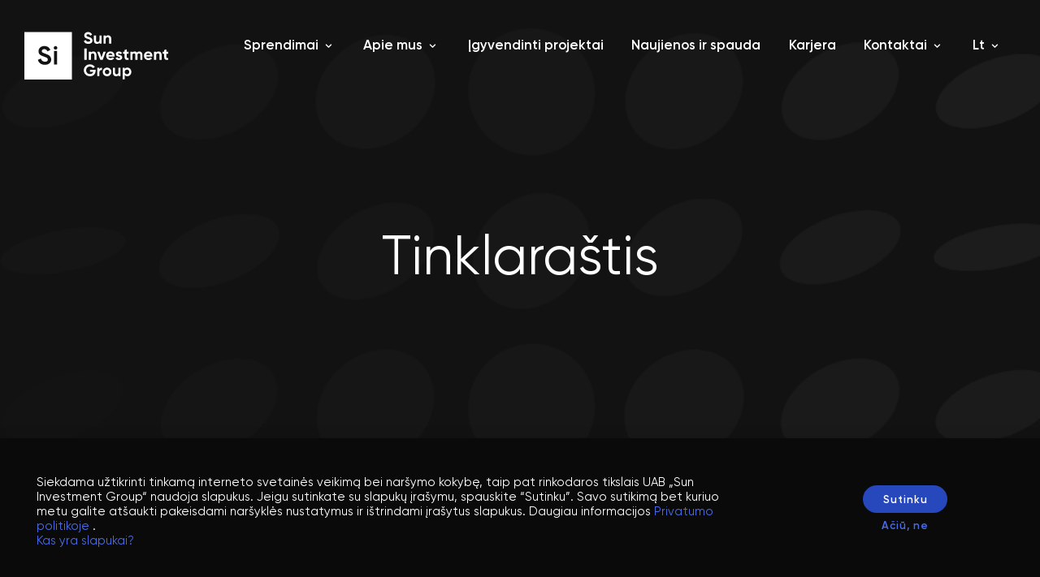

--- FILE ---
content_type: text/html
request_url: https://suninvestmentgroup.com/lt/blog
body_size: 1503
content:
<!DOCTYPE html><html lang="en"><head><meta charset="utf-8"><meta http-equiv="X-UA-Compatible" content="IE=edge"><meta name="robots" content="max-snippet:-1, max-image-preview:large, max-video-preview:-1"><meta name="viewport" content="width=device-width,initial-scale=1"><meta name="google-site-verification" content="JVH5kzu1JrTZnNFGuc403BXx_iIm1o8gWZzFty-Hgvc"><link rel="preload" href="/assets/fonts/Gilroy-Regular.woff2" as="font" crossorigin="anonymous"><link rel="preload" href="/assets/fonts/Gilroy-SemiBold.woff2" as="font" crossorigin="anonymous"><link rel="preload" href="/assets/fonts/sig.5bca6c90.ttf" as="font" crossorigin="anonymous"><link rel="preconnect" href="https://sig-web-uploads.s3.eu-central-1.amazonaws.com"><script>(function(w,d,s,l,i){if(w.__PRERENDER_INJECTED)return;w[l]=w[l]||[];w[l].push({'gtm.start':new Date().getTime(),event:'gtm.js'});var f=d.getElementsByTagName(s)[0],j=d.createElement(s),dl=l!='dataLayer'?'&l='+l:'';j.async=true;j.src='https://www.googletagmanager.com/gtm.js?id='+i+dl;f.parentNode.insertBefore(j,f);})(window,document,'script','dataLayer','GTM-MDX7WGP');</script><meta id="_description" name="description" content="Sun Investment Group (SIG) was founded as an investment management and development company focused in solar energy assets within the investment-grade markets. Key markets for SIG are Poland, Italy, Spain, and the United States, where involvement within solar PV projects."><meta id="_ogimage" property="og:image" content="https://suninvestmentgroup.com/assets/img/homepage.884320ef.jpg"><meta property="og:type" content="website"><title>Sun Investment Group</title><link rel="shortcut icon" href="/assets/favicon.png"><link rel="icon" type="image/png" sizes="16x16" href="/assets/favicon-16x16.png"><link rel="icon" type="image/png" sizes="32x32" href="/assets/favicon-32x32.png"><link rel="manifest" href="/assets/manifest.json"><meta name="application-name" content="Sun Investment Group"><link href="/assets/css/ext.dc8526d1.css" rel="prefetch"><link href="/assets/css/landing.eecfd4ae.css" rel="prefetch"><link href="/assets/css/landing~pages.f7e46b97.css" rel="prefetch"><link href="/assets/css/leaflet.109ad71f.css" rel="prefetch"><link href="/assets/css/news.e00ab64b.css" rel="prefetch"><link href="/assets/css/pages.3bd30dd7.css" rel="prefetch"><link href="/assets/css/policy.f781ffb4.css" rel="prefetch"><link href="/assets/css/portfolio.fd87e5ff.css" rel="prefetch"><link href="/assets/css/showdown.760c1e4f.css" rel="prefetch"><link href="/assets/js/ext.311f63cd.js" rel="prefetch"><link href="/assets/js/landing.7f4081ce.js" rel="prefetch"><link href="/assets/js/landing~pages.6edcd4a6.js" rel="prefetch"><link href="/assets/js/leaflet.fbc96051.js" rel="prefetch"><link href="/assets/js/news.70915b93.js" rel="prefetch"><link href="/assets/js/pages.81498e10.js" rel="prefetch"><link href="/assets/js/policy.11f4842e.js" rel="prefetch"><link href="/assets/js/portfolio.e869f812.js" rel="prefetch"><link href="/assets/js/showdown.26882824.js" rel="prefetch"><link href="/assets/css/app.77c70b74.css" rel="preload" as="style"><link href="/assets/js/app.0bb7c2a9.js" rel="preload" as="script"><link href="/assets/js/chunk-vendors.b59291d8.js" rel="preload" as="script"><link href="/assets/css/app.77c70b74.css" rel="stylesheet"></head><body><noscript><strong>We're sorry but Sun Investment Group website doesn't work properly without JavaScript enabled. Please enable it to continue.</strong> <img height="1" width="1" src="https://www.facebook.com/tr?id=538030450429921&ev=PageView&noscript=1"></noscript><noscript><iframe src="https://www.googletagmanager.com/ns.html?id=GTM-MDX7WGP" height="0" width="0" style="display:none;visibility:hidden"></iframe></noscript><script>(function(){try{var i=new Image(),b=function(e){document.documentElement.className=(r=e&&e.type=='load'&&i.width===1)?'webp':'no-webp'};i.onerror=b;i.onload=b;i.src='[data-uri]'}catch(e){}})()</script><div id="app"></div><script src="/assets/js/chunk-vendors.b59291d8.js"></script><script src="/assets/js/app.0bb7c2a9.js"></script></body></html>

--- FILE ---
content_type: text/css
request_url: https://suninvestmentgroup.com/assets/css/app.77c70b74.css
body_size: 8977
content:
.Block{background:#fff;-webkit-box-shadow:0 1px 2px rgba(0,0,0,.15);box-shadow:0 1px 2px rgba(0,0,0,.15);margin-bottom:40px}.Btn,button.Btn{-webkit-transition:all .3s cubic-bezier(.6,.25,.1,.65);transition:all .3s cubic-bezier(.6,.25,.1,.65);background:#4b6ce6;border:2px solid #4b6ce6;border-radius:2rem;color:#fff;cursor:pointer;display:inline-block;font-size:.875rem;font-weight:600;letter-spacing:1px;margin:0;outline:0;padding:1.25rem 2.5rem;position:relative;text-align:center}.Btn[href]:focus,.Btn[href]:hover,button.Btn[href]:focus,button.Btn[href]:hover{color:#fff}.Btn.inv,button.Btn.inv{background:transparent;color:#4b6ce6}.Btn.dark,button.Btn.dark{background:#242424;border-color:#242424;color:#fff}.Btn.bright,button.Btn.bright{background:#fff;border-color:#f2f2f2;color:#0a0a0a}.Btn.sm,button.Btn.sm{padding:.5rem 1.5rem}.Btn.xs,button.Btn.xs{padding:.2rem 1rem}.Btn.loading,button.Btn.loading{cursor:default}.Btn.disabled,button.Btn.disabled{background-color:#adadad;border-color:#616161;color:#fff;cursor:not-allowed}.Btn.disabled:focus,.Btn.disabled:hover,button.Btn.disabled:focus,button.Btn.disabled:hover{background-color:#7a7a7a}.Btn.no-border,button.Btn.no-border{border:0}.Btn:focus,.Btn:hover,button.Btn:focus,button.Btn:hover{background-color:#7f95e5}.Btn>.Loader{border-width:.2rem}.Btn>.Loader,.Btn>.Loader:after{height:1.5rem;width:1.5rem}.Btn.inv>.Loader,.Btn.link>.Loader{border-left-color:#4b6ce6;color:rgba(75,108,230,.2)}.Card{-webkit-transition:all .3s cubic-bezier(.6,.25,.1,.65);transition:all .3s cubic-bezier(.6,.25,.1,.65);background:#fff;border:1px solid #e0e0e0;border-radius:3px;-webkit-box-shadow:0 1px 20px rgba(0,0,0,.1);box-shadow:0 1px 20px rgba(0,0,0,.1);margin-bottom:1rem;overflow:hidden;position:relative}.Card:hover{-webkit-box-shadow:0 2px 16px rgba(0,0,0,.15);box-shadow:0 2px 16px rgba(0,0,0,.15)}.Column{-ms-flex-preferred-size:0;flex-basis:0;-webkit-box-flex:1;-ms-flex-positive:1;flex-grow:1;max-width:100%;padding-left:1rem;padding-right:1rem;position:relative;width:100%}.col-xs-auto{-webkit-box-flex:0;-ms-flex:0 0 auto;flex:0 0 auto;max-width:100%;width:auto}.col-xs-0{display:none}.col-xs-1{-webkit-box-flex:0;-ms-flex:0 0 8.333333%;flex:0 0 8.333333%;max-width:8.333333%}.col-xs-2{-webkit-box-flex:0;-ms-flex:0 0 16.666667%;flex:0 0 16.666667%;max-width:16.666667%}.col-xs-3{-webkit-box-flex:0;-ms-flex:0 0 25%;flex:0 0 25%;max-width:25%}.col-xs-4{-webkit-box-flex:0;-ms-flex:0 0 33.333333%;flex:0 0 33.333333%;max-width:33.333333%}.col-xs-5{-webkit-box-flex:0;-ms-flex:0 0 41.666667%;flex:0 0 41.666667%;max-width:41.666667%}.col-xs-6{-webkit-box-flex:0;-ms-flex:0 0 50%;flex:0 0 50%;max-width:50%}.col-xs-7{-webkit-box-flex:0;-ms-flex:0 0 58.333333%;flex:0 0 58.333333%;max-width:58.333333%}.col-xs-8{-webkit-box-flex:0;-ms-flex:0 0 66.666667%;flex:0 0 66.666667%;max-width:66.666667%}.col-xs-9{-webkit-box-flex:0;-ms-flex:0 0 75%;flex:0 0 75%;max-width:75%}.col-xs-10{-webkit-box-flex:0;-ms-flex:0 0 83.333333%;flex:0 0 83.333333%;max-width:83.333333%}.col-xs-11{-webkit-box-flex:0;-ms-flex:0 0 91.666667%;flex:0 0 91.666667%;max-width:91.666667%}.col-xs-12{-webkit-box-flex:0;-ms-flex:0 0 100%;flex:0 0 100%;max-width:100%}@media (min-width:576px){.col-sm-auto{-webkit-box-flex:0;-ms-flex:0 0 auto;flex:0 0 auto;max-width:100%;width:auto}.col-sm-0{display:none}.col-sm-1{-webkit-box-flex:0;-ms-flex:0 0 8.333333%;flex:0 0 8.333333%;max-width:8.333333%}.col-sm-2{-webkit-box-flex:0;-ms-flex:0 0 16.666667%;flex:0 0 16.666667%;max-width:16.666667%}.col-sm-3{-webkit-box-flex:0;-ms-flex:0 0 25%;flex:0 0 25%;max-width:25%}.col-sm-4{-webkit-box-flex:0;-ms-flex:0 0 33.333333%;flex:0 0 33.333333%;max-width:33.333333%}.col-sm-5{-webkit-box-flex:0;-ms-flex:0 0 41.666667%;flex:0 0 41.666667%;max-width:41.666667%}.col-sm-6{-webkit-box-flex:0;-ms-flex:0 0 50%;flex:0 0 50%;max-width:50%}.col-sm-7{-webkit-box-flex:0;-ms-flex:0 0 58.333333%;flex:0 0 58.333333%;max-width:58.333333%}.col-sm-8{-webkit-box-flex:0;-ms-flex:0 0 66.666667%;flex:0 0 66.666667%;max-width:66.666667%}.col-sm-9{-webkit-box-flex:0;-ms-flex:0 0 75%;flex:0 0 75%;max-width:75%}.col-sm-10{-webkit-box-flex:0;-ms-flex:0 0 83.333333%;flex:0 0 83.333333%;max-width:83.333333%}.col-sm-11{-webkit-box-flex:0;-ms-flex:0 0 91.666667%;flex:0 0 91.666667%;max-width:91.666667%}.col-sm-12{-webkit-box-flex:0;-ms-flex:0 0 100%;flex:0 0 100%;max-width:100%}}@media (min-width:768px){.col-md-auto{-webkit-box-flex:0;-ms-flex:0 0 auto;flex:0 0 auto;max-width:100%;width:auto}.col-md-0{display:none}.col-md-1{-webkit-box-flex:0;-ms-flex:0 0 8.333333%;flex:0 0 8.333333%;max-width:8.333333%}.col-md-2{-webkit-box-flex:0;-ms-flex:0 0 16.666667%;flex:0 0 16.666667%;max-width:16.666667%}.col-md-3{-webkit-box-flex:0;-ms-flex:0 0 25%;flex:0 0 25%;max-width:25%}.col-md-4{-webkit-box-flex:0;-ms-flex:0 0 33.333333%;flex:0 0 33.333333%;max-width:33.333333%}.col-md-5{-webkit-box-flex:0;-ms-flex:0 0 41.666667%;flex:0 0 41.666667%;max-width:41.666667%}.col-md-6{-webkit-box-flex:0;-ms-flex:0 0 50%;flex:0 0 50%;max-width:50%}.col-md-7{-webkit-box-flex:0;-ms-flex:0 0 58.333333%;flex:0 0 58.333333%;max-width:58.333333%}.col-md-8{-webkit-box-flex:0;-ms-flex:0 0 66.666667%;flex:0 0 66.666667%;max-width:66.666667%}.col-md-9{-webkit-box-flex:0;-ms-flex:0 0 75%;flex:0 0 75%;max-width:75%}.col-md-10{-webkit-box-flex:0;-ms-flex:0 0 83.333333%;flex:0 0 83.333333%;max-width:83.333333%}.col-md-11{-webkit-box-flex:0;-ms-flex:0 0 91.666667%;flex:0 0 91.666667%;max-width:91.666667%}.col-md-12{-webkit-box-flex:0;-ms-flex:0 0 100%;flex:0 0 100%;max-width:100%}}@media (min-width:992px){.col-lg-auto{-webkit-box-flex:0;-ms-flex:0 0 auto;flex:0 0 auto;max-width:100%;width:auto}.col-lg-0{display:none}.col-lg-1{-webkit-box-flex:0;-ms-flex:0 0 8.333333%;flex:0 0 8.333333%;max-width:8.333333%}.col-lg-2{-webkit-box-flex:0;-ms-flex:0 0 16.666667%;flex:0 0 16.666667%;max-width:16.666667%}.col-lg-3{-webkit-box-flex:0;-ms-flex:0 0 25%;flex:0 0 25%;max-width:25%}.col-lg-4{-webkit-box-flex:0;-ms-flex:0 0 33.333333%;flex:0 0 33.333333%;max-width:33.333333%}.col-lg-5{-webkit-box-flex:0;-ms-flex:0 0 41.666667%;flex:0 0 41.666667%;max-width:41.666667%}.col-lg-6{-webkit-box-flex:0;-ms-flex:0 0 50%;flex:0 0 50%;max-width:50%}.col-lg-7{-webkit-box-flex:0;-ms-flex:0 0 58.333333%;flex:0 0 58.333333%;max-width:58.333333%}.col-lg-8{-webkit-box-flex:0;-ms-flex:0 0 66.666667%;flex:0 0 66.666667%;max-width:66.666667%}.col-lg-9{-webkit-box-flex:0;-ms-flex:0 0 75%;flex:0 0 75%;max-width:75%}.col-lg-10{-webkit-box-flex:0;-ms-flex:0 0 83.333333%;flex:0 0 83.333333%;max-width:83.333333%}.col-lg-11{-webkit-box-flex:0;-ms-flex:0 0 91.666667%;flex:0 0 91.666667%;max-width:91.666667%}.col-lg-12{-webkit-box-flex:0;-ms-flex:0 0 100%;flex:0 0 100%;max-width:100%}}@media (min-width:1200px){.col-xl-auto{-webkit-box-flex:0;-ms-flex:0 0 auto;flex:0 0 auto;max-width:100%;width:auto}.col-xl-0{display:none}.col-xl-1{-webkit-box-flex:0;-ms-flex:0 0 8.333333%;flex:0 0 8.333333%;max-width:8.333333%}.col-xl-2{-webkit-box-flex:0;-ms-flex:0 0 16.666667%;flex:0 0 16.666667%;max-width:16.666667%}.col-xl-3{-webkit-box-flex:0;-ms-flex:0 0 25%;flex:0 0 25%;max-width:25%}.col-xl-4{-webkit-box-flex:0;-ms-flex:0 0 33.333333%;flex:0 0 33.333333%;max-width:33.333333%}.col-xl-5{-webkit-box-flex:0;-ms-flex:0 0 41.666667%;flex:0 0 41.666667%;max-width:41.666667%}.col-xl-6{-webkit-box-flex:0;-ms-flex:0 0 50%;flex:0 0 50%;max-width:50%}.col-xl-7{-webkit-box-flex:0;-ms-flex:0 0 58.333333%;flex:0 0 58.333333%;max-width:58.333333%}.col-xl-8{-webkit-box-flex:0;-ms-flex:0 0 66.666667%;flex:0 0 66.666667%;max-width:66.666667%}.col-xl-9{-webkit-box-flex:0;-ms-flex:0 0 75%;flex:0 0 75%;max-width:75%}.col-xl-10{-webkit-box-flex:0;-ms-flex:0 0 83.333333%;flex:0 0 83.333333%;max-width:83.333333%}.col-xl-11{-webkit-box-flex:0;-ms-flex:0 0 91.666667%;flex:0 0 91.666667%;max-width:91.666667%}.col-xl-12{-webkit-box-flex:0;-ms-flex:0 0 100%;flex:0 0 100%;max-width:100%}}@media (min-width:1601px){.col-xxl-auto{-webkit-box-flex:0;-ms-flex:0 0 auto;flex:0 0 auto;max-width:100%;width:auto}.col-xxl-0{display:none}.col-xxl-1{-webkit-box-flex:0;-ms-flex:0 0 8.333333%;flex:0 0 8.333333%;max-width:8.333333%}.col-xxl-2{-webkit-box-flex:0;-ms-flex:0 0 16.666667%;flex:0 0 16.666667%;max-width:16.666667%}.col-xxl-3{-webkit-box-flex:0;-ms-flex:0 0 25%;flex:0 0 25%;max-width:25%}.col-xxl-4{-webkit-box-flex:0;-ms-flex:0 0 33.333333%;flex:0 0 33.333333%;max-width:33.333333%}.col-xxl-5{-webkit-box-flex:0;-ms-flex:0 0 41.666667%;flex:0 0 41.666667%;max-width:41.666667%}.col-xxl-6{-webkit-box-flex:0;-ms-flex:0 0 50%;flex:0 0 50%;max-width:50%}.col-xxl-7{-webkit-box-flex:0;-ms-flex:0 0 58.333333%;flex:0 0 58.333333%;max-width:58.333333%}.col-xxl-8{-webkit-box-flex:0;-ms-flex:0 0 66.666667%;flex:0 0 66.666667%;max-width:66.666667%}.col-xxl-9{-webkit-box-flex:0;-ms-flex:0 0 75%;flex:0 0 75%;max-width:75%}.col-xxl-10{-webkit-box-flex:0;-ms-flex:0 0 83.333333%;flex:0 0 83.333333%;max-width:83.333333%}.col-xxl-11{-webkit-box-flex:0;-ms-flex:0 0 91.666667%;flex:0 0 91.666667%;max-width:91.666667%}.col-xxl-12{-webkit-box-flex:0;-ms-flex:0 0 100%;flex:0 0 100%;max-width:100%}}@media (min-width:1921px){.col-xxxl-auto{-webkit-box-flex:0;-ms-flex:0 0 auto;flex:0 0 auto;max-width:100%;width:auto}.col-xxxl-0{display:none}.col-xxxl-1{-webkit-box-flex:0;-ms-flex:0 0 8.333333%;flex:0 0 8.333333%;max-width:8.333333%}.col-xxxl-2{-webkit-box-flex:0;-ms-flex:0 0 16.666667%;flex:0 0 16.666667%;max-width:16.666667%}.col-xxxl-3{-webkit-box-flex:0;-ms-flex:0 0 25%;flex:0 0 25%;max-width:25%}.col-xxxl-4{-webkit-box-flex:0;-ms-flex:0 0 33.333333%;flex:0 0 33.333333%;max-width:33.333333%}.col-xxxl-5{-webkit-box-flex:0;-ms-flex:0 0 41.666667%;flex:0 0 41.666667%;max-width:41.666667%}.col-xxxl-6{-webkit-box-flex:0;-ms-flex:0 0 50%;flex:0 0 50%;max-width:50%}.col-xxxl-7{-webkit-box-flex:0;-ms-flex:0 0 58.333333%;flex:0 0 58.333333%;max-width:58.333333%}.col-xxxl-8{-webkit-box-flex:0;-ms-flex:0 0 66.666667%;flex:0 0 66.666667%;max-width:66.666667%}.col-xxxl-9{-webkit-box-flex:0;-ms-flex:0 0 75%;flex:0 0 75%;max-width:75%}.col-xxxl-10{-webkit-box-flex:0;-ms-flex:0 0 83.333333%;flex:0 0 83.333333%;max-width:83.333333%}.col-xxxl-11{-webkit-box-flex:0;-ms-flex:0 0 91.666667%;flex:0 0 91.666667%;max-width:91.666667%}.col-xxxl-12{-webkit-box-flex:0;-ms-flex:0 0 100%;flex:0 0 100%;max-width:100%}}.Empty{background:#adadad;border:1px dashed #b5b5b5;font-size:1.25rem;font-weight:600;margin-bottom:1.5rem;padding:1rem;text-align:center}.Empty>div>.Btn{margin-top:1rem}.Field-cont{font-size:1.25rem;line-height:2.5rem;margin-bottom:2rem;position:relative}.Field-cont.active label{font-size:.875rem;top:-2rem}.Field-cont.active .Field.type-checkbox label,.Field-cont.active .Field.type-radio label{font-size:1rem}.Field-cont label,label.field-label{-webkit-transition:all .3s cubic-bezier(.6,.25,.1,.65);transition:all .3s cubic-bezier(.6,.25,.1,.65);color:inherit;display:block;font-size:1rem;font-weight:600;left:.5rem;line-height:1rem;pointer-events:none;position:absolute;text-transform:uppercase;top:.25rem}.Field.with-icon,.Field input,.Field input[type=number],.Field select,.Field textarea{border:none;border-bottom:1px solid #b5b5b5;border-radius:3px;outline:none;width:100%}.Field.with-icon.focus,.Field input.focus,.Field input[type=number].focus,.Field select.focus,.Field textarea.focus{border-color:#4b6ce6}.Field input,.Field input[type=number],.Field select,.Field textarea{font-size:inherit;line-height:inherit}.Field textarea{line-height:1.5rem;min-height:200px}.Field input[type=number]{padding-right:0}.Field input,.Field option,.Field select,.Field textarea{-webkit-transition:all .3s cubic-bezier(.6,.25,.1,.65);transition:all .3s cubic-bezier(.6,.25,.1,.65);padding:.25rem .5rem}.Field input.success,.Field option.success,.Field select.success,.Field textarea.success{border-color:#33cc8a}.Field input.info,.Field input:active,.Field input:focus,.Field option.info,.Field option:active,.Field option:focus,.Field select.info,.Field select:active,.Field select:focus,.Field textarea.info,.Field textarea:active,.Field textarea:focus{border-color:#4b6ce6}.Field .checkbox{color:#363636;cursor:pointer;display:inline-block}.Field .checkbox input{width:auto}.Field .checkbox.disabled{color:#363636;cursor:not-allowed}.Field .Field-errors{color:#e62716;font-size:1rem}.Field.type-select label{line-height:1rem;margin:.75rem 0 0;padding-left:.75rem}.Field.type-checkbox:after,.Field.type-radio:after{clear:both;content:" ";display:table}.Field.type-checkbox input,.Field.type-radio input{margin-right:.5rem}.Field.type-checkbox label,.Field.type-radio label{cursor:pointer;pointer-events:all;position:static}.Field.type-radio{margin-bottom:0}.Field.with-icon{padding-left:3rem;padding-right:0;position:relative}.Field.with-icon input,.Field.with-icon select{border:none}.Field.with-icon input:active,.Field.with-icon input:focus,.Field.with-icon select:active,.Field.with-icon select:focus{border-color:transparent;-webkit-box-shadow:none;box-shadow:none}.Field.with-icon>.Icon{border-right:1px solid #b5b5b5;font-size:1.5rem;font-weight:400;left:0;line-height:inherit;padding:.33rem 1rem .25rem;position:absolute;top:0}.Field.with-icon.trans>.Icon{background:transparent;border:none}.Field.with-icon.icon-right{padding-left:0;padding-right:2.75rem}.Field.with-icon.icon-right>.Icon{border-right:0;left:auto;right:0}.Field.with-icon.type-select{padding-left:0;padding-right:0}.Field.with-icon.type-select>.Icon{left:auto;padding:.375rem .5rem;pointer-events:none;position:absolute;right:0}.Field.with-icon.type-select select{padding-right:2rem}.Field.disabled input{background:300}.Field.valid.with-icon,.Field.valid input{border-color:#33cc8a}.Field.invalid{margin-bottom:0}.Field.invalid.with-icon,.Field.invalid input{border-color:#e62716}label span.required{color:#e62716}input[type=number]{-moz-appearance:textfield}input[type=checkbox]{padding:10px;-webkit-transform:scale(1.25) translateX(2px);transform:scale(1.25) translateX(2px)}@media screen and (min-width:768px){.Field-cont{font-size:1.25rem;line-height:1.5rem;margin-bottom:4rem}.Field-cont label,label.field-label{line-height:inherit}input[type=checkbox]{-webkit-transform:scale(1.5) translateX(2px);transform:scale(1.5) translateX(2px)}}.consentPolicy label{font-size:.75rem}.consentMarketing label{font-size:.75rem;line-height:1.25rem}section.FormSect{border-bottom:1px solid #b5b5b5;padding:1rem}section.FormSect>.title{margin-bottom:1rem}section.FormSect>.title h3{margin-bottom:0}section.FormSect>.title .sub{font-size:1.25rem;line-height:1rem}section.FormSect p{margin:1rem 0}.Headline{color:#4b6ce6;font-weight:600;margin-bottom:1rem}.Headline:before{border-top:2px solid;content:" ";display:inline-block;font-size:2rem;height:.5rem;margin-right:.5rem;width:1rem}.Headline.white{color:#fff}@media screen and (min-width:768px){.Headline{margin-bottom:2rem}}@font-face{font-family:sig;src:url(../../assets/fonts/sig.6539e4fc.eot);src:url(../../assets/fonts/sig.6539e4fc.eot#iefix) format("embedded-opentype"),url(../../assets/fonts/sig.5bca6c90.ttf) format("truetype"),url(../../assets/fonts/sig.4650568f.woff) format("woff"),url(../../assets/img/sig.e2789b12.svg#sig) format("svg");font-weight:400;font-style:normal;font-display:block}i{font-family:sig!important;speak:never;font-style:normal;font-weight:400;font-variant:normal;text-transform:none;line-height:1;-webkit-font-smoothing:antialiased;-moz-osx-font-smoothing:grayscale}.i-sun:before{content:""}.i-document-check:before{content:""}.i-building:before{content:""}.i-phone:before{content:""}.i-envelope:before{content:""}.i-desert:before{content:""}.i-area:before{content:""}.i-plug:before{content:""}.i-location:before{content:""}.i-compass:before{content:""}.i-instagram:before{content:""}.i-linkedin:before{content:""}.i-link:before{content:""}.i-share:before{content:""}.i-fruit:before{content:""}.i-bars:before{content:""}.i-arrow-back:before{content:""}.i-angle-left:before{content:""}.i-angle-right:before{content:""}.i-coffee:before{content:""}.i-trophy:before{content:""}.i-underwear:before{content:""}.i-scroll-down:before{content:""}.i-plus:before{content:""}.i-angle-up:before{content:""}.i-angle-down:before{content:""}.i-arrow-top-right:before{content:""}.i-bolt:before{content:""}.i-bolt-recycle:before{content:""}.i-care-o:before{content:""}.i-leaf-o:before{content:""}.i-check-o:before{content:""}.i-user-o:before{content:""}.i-cross:before{content:""}.i-youtube:before{content:""}.i-facebook:before{content:""}[class*=" i-"],[class^=i-]{line-height:inherit}.Icon{position:relative}@-webkit-keyframes load8{0%{-webkit-transform:rotate(0deg);transform:rotate(0deg)}to{-webkit-transform:rotate(1turn);transform:rotate(1turn)}}@keyframes load8{0%{-webkit-transform:rotate(0deg);transform:rotate(0deg)}to{-webkit-transform:rotate(1turn);transform:rotate(1turn)}}.Loader{-webkit-animation:load8 1.1s linear infinite;animation:load8 1.1s linear infinite;border-left-color:#fff;border-style:solid;border-width:.2em;color:hsla(0,0%,100%,.2);font-size:1rem;margin:0 auto;position:relative;text-indent:-9999rem;-webkit-transform:translateZ(0);transform:translateZ(0)}.Loader,.Loader:after{border-radius:50%;height:2em;width:2em}.Loader.success{border-left-color:#33cc8a}.modal{-webkit-transition:all .3s cubic-bezier(.6,.25,.1,.65);transition:all .3s cubic-bezier(.6,.25,.1,.65);background:#fff;border-radius:2rem;-webkit-box-shadow:0 4px 26px rgba(0,0,0,.3);box-shadow:0 4px 26px rgba(0,0,0,.3);min-width:320px;pointer-events:auto;width:100%;z-index:11}.modal>.name{padding:1.5rem 0;text-align:center}.modal>.text{font-size:1.5rem;font-weight:500;padding:2rem 2rem 1rem;position:relative}.modal>.text>.Icon{font-size:4.5rem;left:2rem;position:absolute;top:1rem}.modal>.text>.type-confirm{margin-top:1rem;text-align:left}.modal>.text>.type-confirm .field-cont{margin:0}.modal>.text.with-icon{padding-left:6rem}.modal>.actions-row{padding:1.5rem}@media screen and (min-width:992px){.modal{max-width:990px}}.ModalClose{color:#363636;cursor:pointer;font-size:1.5rem;position:absolute;right:.75rem;top:.75rem}.ModalCont{-webkit-box-align:center;-ms-flex-align:center;align-items:center;display:-webkit-box;display:-ms-flexbox;display:flex;-webkit-box-pack:center;-ms-flex-pack:center;justify-content:center;right:0;top:0;z-index:5}.ModalCont,.ModalCont>.overlay{height:100%;position:fixed;width:100%}.ModalCont>.overlay{background:rgba(3,7,22,.7);pointer-events:all}.ModalCont>.limit{-webkit-box-align:center;-ms-flex-align:center;align-items:center;display:-webkit-box;display:-ms-flexbox;display:flex;height:100%;-webkit-box-pack:center;-ms-flex-pack:center;justify-content:center;max-height:100%;max-width:840px;right:0;top:0;width:100%}.ModalCont.lg .modal{max-height:95%;max-width:95%}.Notice{background:#7a7a7a;color:#363636;font-weight:600;margin-bottom:1rem;padding:1rem;position:relative;text-align:center}.Notice>.close{cursor:pointer;position:absolute;right:1rem;top:1rem}.Notice .Btn{margin-right:.25rem}.Notice.danger{background:#f8e6e5;color:#e62716}.Notice.info{background:#f7f8fc;color:#4b6ce6}.Notice.warning{background:#f8eece;color:#987716}.Notice.success{background:#dbf0e7;color:#2e9e6e}.Row{display:-webkit-box;display:-ms-flexbox;display:flex;-ms-flex-wrap:wrap;flex-wrap:wrap;margin-left:-1rem;margin-right:-1rem}.Row.no-gutters{margin-left:0;margin-right:0}.Row.no-gutters>.col,.Row.no-gutters>[class*=col-]{padding-left:0;padding-right:0}.Row.no-wrap{-ms-flex-wrap:nowrap;flex-wrap:nowrap}.Tag{background:#f2f2f2;border-radius:1rem;display:inline-block;font-size:1.125rem;padding:.5rem;text-align:center}.Tag.md{border-radius:2rem;font-size:1rem;padding:.75rem 1.75rem}.Tag.sm{font-size:.875rem;padding:.5rem 1rem}.Tag.info{background:#4b6ce6}.Wrap{margin:0 auto;max-width:1120px;padding:0 1rem;width:100%}.Wrap.sm{max-width:640px}.Wrap.md{max-width:1000px}.Wrap.lg{max-width:1360px}.Wrap.xl{max-width:1620px}.Wrap.no-pad{padding:0}#AlertBar{left:0;position:fixed;right:0;top:0;width:100%;z-index:85}#AlertBar .Notice{margin:0}#AlertBar .Notice .Btn{line-height:1.25rem;padding:0 1rem}#CookieBar{background:#0a0a0a;bottom:0;-webkit-box-shadow:0 2px 16px rgba(0,0,0,.15);box-shadow:0 2px 16px rgba(0,0,0,.15);color:#fff;left:0;padding:.5rem .5rem 1rem;position:fixed;right:0;width:100%;z-index:7}#CookieBar .message{padding:1rem}#CookieBar .actions{-ms-flex-line-pack:center;align-content:center;height:100%;text-align:center}#CookieBar .actions .Btn.info{background:#2747bd;border-color:#2747bd}@media screen and (min-width:768px){#CookieBar,#CookieBar .message{padding:1.5rem}}@media screen and (max-width:576px){#CookieBar .actions .Btn{padding:.5rem 1rem}}

/*!
 * ress.css • v2.0.1
 * MIT License
 * github.com/filipelinhares/ress
 */html{-webkit-box-sizing:border-box;box-sizing:border-box;-webkit-text-size-adjust:100%;word-break:break-word;-moz-tab-size:4;-o-tab-size:4;tab-size:4}*,:after,:before{background-repeat:no-repeat;-webkit-box-sizing:inherit;box-sizing:inherit}:after,:before{text-decoration:inherit;vertical-align:inherit}*{padding:0;margin:0}hr{overflow:visible;height:0}details,main{display:block}summary{display:list-item}small{font-size:80%}[hidden]{display:none}abbr[title]{border-bottom:none;text-decoration:underline;-webkit-text-decoration:underline dotted;text-decoration:underline dotted}a{background-color:transparent}a:active,a:hover{outline-width:0}code,kbd,pre,samp{font-family:monospace,monospace}pre{font-size:1em}b,strong{font-weight:bolder}sub,sup{font-size:75%;line-height:0;position:relative;vertical-align:baseline}sub{bottom:-.25em}sup{top:-.5em}input{border-radius:0}[disabled]{cursor:default}[type=number]::-webkit-inner-spin-button,[type=number]::-webkit-outer-spin-button{height:auto}[type=search]{-webkit-appearance:textfield;outline-offset:-2px}[type=search]::-webkit-search-decoration{-webkit-appearance:none}textarea{overflow:auto;resize:vertical}button,input,optgroup,select,textarea{font:inherit}optgroup{font-weight:700}button{overflow:visible}button,select{text-transform:none}[role=button],[type=button],[type=reset],[type=submit],button{cursor:pointer}[type=button]::-moz-focus-inner,[type=reset]::-moz-focus-inner,[type=submit]::-moz-focus-inner,button::-moz-focus-inner{border-style:none;padding:0}[type=button]::-moz-focus-inner,[type=reset]::-moz-focus-inner,[type=submit]::-moz-focus-inner,button:-moz-focusring{outline:1px dotted ButtonText}[type=reset],[type=submit],button,html [type=button]{-webkit-appearance:button}button,input,select,textarea{background-color:transparent;border-style:none}select{-moz-appearance:none;-webkit-appearance:none}select::-ms-expand{display:none}select::-ms-value{color:currentColor}legend{border:0;color:inherit;display:table;white-space:normal;max-width:100%}::-webkit-file-upload-button{-webkit-appearance:button;font:inherit}img{border-style:none}progress{vertical-align:baseline}svg:not([fill]){fill:currentColor}[aria-busy=true]{cursor:progress}[aria-controls]{cursor:pointer}[aria-disabled]{cursor:default}@font-face{font-display:swap;font-family:Gilroy;src:url(/assets/fonts/Gilroy-Regular.eot?#iefix) format("embedded-opentype"),url(/assets/fonts/Gilroy-Regular.woff2) format("woff2"),url(/assets/fonts/Gilroy-Regular.woff) format("woff"),url(/assets/fonts/Gilroy-Regular.ttf) format("truetype"),url(/assets/fonts/Gilroy-Regular.svg#Gilroy-Regular) format("svg");font-weight:400;font-style:normal}@font-face{font-display:swap;font-family:Gilroy;src:url(/assets/fonts/Gilroy-SemiBold.eot?#iefix) format("embedded-opentype"),url(/assets/fonts/Gilroy-SemiBold.woff2) format("woff2"),url(/assets/fonts/Gilroy-SemiBold.woff) format("woff"),url(/assets/fonts/Gilroy-SemiBold.ttf) format("truetype"),url(/assets/fonts/Gilroy-SemiBold.svg#Gilroy-SemiBold) format("svg");font-weight:600;font-style:normal}.slide-fade-enter-active,.slide-fade-leave-active{-webkit-transition:all .5s cubic-bezier(.6,.25,.1,.65);transition:all .5s cubic-bezier(.6,.25,.1,.65)}.slide-fade-enter,.slide-fade-leave-to{opacity:0;-webkit-transform:translateY(1rem);transform:translateY(1rem)}.slide-down-enter-active,.slide-down-leave-active{-webkit-transition:all .3s cubic-bezier(.6,.25,.1,.65);transition:all .3s cubic-bezier(.6,.25,.1,.65)}.slide-down-enter,.slide-down-leave-to{opacity:0;-webkit-transform:translateY(-2rem);transform:translateY(-2rem)}.slide-fade-up-enter-active,.slide-fade-up-leave-active{-webkit-transition:all .5s cubic-bezier(.6,.25,.1,.65);transition:all .5s cubic-bezier(.6,.25,.1,.65)}.slide-fade-up-enter,.slide-fade-up-leave-to{opacity:0;-webkit-transform:translateY(-20px);transform:translateY(-20px)}#app,#view,body,html{min-height:100vh}html{font-size:13px;overflow-x:hidden}body{background-color:#f2f2f2;color:#363636;margin:0}#app,body{font-family:Gilroy,helvetica,arial,sans-serif}#app{-moz-osx-font-smoothing:grayscale;-webkit-font-smoothing:antialiased;overflow:hidden;width:100%}a{text-decoration:none}a,a:focus{color:#4b6ce6}a:focus{border-color:#4b6ce6;outline:none}a:hover{border-color:#7891ec;color:#7891ec}input,select,textarea{border:1px solid #7a7a7a;border-radius:3px;padding:.25rem .5rem}h1,h2,h3,h4,h5,h6{font-weight:400}h1{font-size:3.25rem}h2{font-size:2.25rem}h3{font-size:1.875rem}h4{font-size:1.25rem}h5{font-size:1.125rem}h6{font-size:1rem}p,ul{font-size:1.125rem;line-height:2rem}small{font-size:.875rem}strong{font-weight:600}section{padding:4rem 1rem}@media screen and (min-width:768px){html{font-size:14px}h1{font-size:4.5rem}h2{font-size:3.25rem}h3{font-size:2.75rem}h4{font-size:1.5rem}h5{font-size:1.25rem}h6{font-size:1.125rem}section{padding:8rem 1rem}}@media screen and (min-width:992px){html{font-size:15px}}@media screen and (min-width:1601px){html{font-size:16px}}@media screen and (min-width:1921px){html{font-size:17px}}@media screen{[hidden~=screen]{display:inherit}[hidden~=screen]:not(:active):not(:focus):not(:target){position:absolute!important;clip:rect(0 0 0 0)!important}}.Hero{-webkit-box-align:stretch;-ms-flex-align:stretch;align-items:stretch;background-color:#121212;background-position:bottom;background-repeat:no-repeat;background-size:cover;color:#fff;display:-webkit-box;display:-ms-flexbox;display:flex;-webkit-box-orient:vertical;-webkit-box-direction:normal;-ms-flex-direction:column;flex-direction:column;-webkit-box-pack:justify;-ms-flex-pack:justify;justify-content:space-between;min-height:100vh;overflow:hidden;padding:4.6rem .5rem 0;position:relative}.Hero h1{font-size:3.25rem}.Hero .Row>div{margin-bottom:2rem}.Hero .Row>div:last-child{margin-bottom:0}.Hero>.image img{bottom:0;left:0;min-height:100%;min-width:100%;-o-object-fit:cover;object-fit:cover;position:absolute;right:0;top:0;z-index:1}.Hero .outside{z-index:3}.Hero-body{-webkit-box-align:center;-ms-flex-align:center;align-items:center;display:-webkit-box;display:-ms-flexbox;display:flex;-ms-flex-negative:0;flex-shrink:0;height:100%;position:relative;z-index:2}.Hero-body,.Hero-body>.Wrap{-webkit-box-flex:1;-ms-flex-positive:1;flex-grow:1}.Hero-body>.Wrap{-ms-flex-negative:1;flex-shrink:1;margin:0 auto;padding:0}@media screen and (min-width:360px){.Hero-body>.Wrap{padding:0 1.5rem}}@media screen and (min-width:768px){.Hero{padding-bottom:6rem;padding-top:6rem}.Hero h1{font-size:4.5rem}}@media screen and (min-width:992px){.Hero{padding-bottom:12rem;padding-top:8rem}.Hero .Row>div{margin-bottom:0}}@media screen and (min-width:1200px){.Hero{padding-top:10rem}.Hero-body>.Wrap{padding:0 2rem}}.HeroScrollDown{background:#4b6ce6;bottom:0;color:#fff;cursor:pointer;display:block;font-weight:600;min-width:42vw;padding:3rem;position:absolute;right:0}.HeroScrollDown>.Icon{font-size:.5rem;margin-left:.75rem}.HeroScrollDown:focus,.HeroScrollDown:hover{color:#fff}.HeroScrollDown:focus>.scroll-label,.HeroScrollDown:hover>.scroll-label{text-decoration:underline}.Btn.BtnRound{background:#f4f4f4;border:none;border-radius:50%;color:#0a0a0a;height:2.5rem;line-height:2.5rem;min-width:2.5rem;padding:0;width:2.5rem}.Btn.BtnRound .Icon{display:block;-webkit-transform:translateX(1px);transform:translateX(1px)}.Btn.BtnRound:focus,.Btn.BtnRound:hover{background:#dbdbdb}.BtnShare{display:inline-block;position:relative}.BtnShare .BtnRound{-webkit-box-shadow:0 1px 20px rgba(0,0,0,.1);box-shadow:0 1px 20px rgba(0,0,0,.1);font-size:1.5rem;height:3.5rem;line-height:3.5rem;width:3.5rem}.BtnShare>.BtnRound{z-index:2}.BtnShare .share-options{bottom:3.5rem;position:absolute;right:0;width:3.5rem;z-index:1}.BtnShare .share-options .BtnRound{-webkit-transition:all .4s cubic-bezier(.6,.25,.1,.65);transition:all .4s cubic-bezier(.6,.25,.1,.65);color:#fff;margin-bottom:1rem}.BtnShare .share-options .BtnRound.facebook{background:#3b5998}.BtnShare .share-options .BtnRound.facebook:focus,.BtnShare .share-options .BtnRound.facebook:hover{color:#3b5998}.BtnShare .share-options .BtnRound.linkedin{background:#0077b5}.BtnShare .share-options .BtnRound.linkedin:focus,.BtnShare .share-options .BtnRound.linkedin:hover{color:#0077b5}.BtnShare .share-options .BtnRound.link{background:#7a7a7a}.BtnShare .share-options .BtnRound.link:focus,.BtnShare .share-options .BtnRound.link:hover{color:#7a7a7a}.BtnShare .share-options .BtnRound:focus,.BtnShare .share-options .BtnRound:hover{background:#fff}.BtnShare.sm .BtnRound{height:2.5rem;line-height:2.5rem;width:2.5rem}.BtnShare.sm .share-options{bottom:2.5rem;position:absolute;right:0;width:2.5rem}.BtnShare.sm .share-options .BtnRound{margin-bottom:.5rem}.BtnShare-fade-0-enter-active,.BtnShare-fade-0-leave-active,.BtnShare-fade-1-enter-active,.BtnShare-fade-1-leave-active,.BtnShare-fade-2-enter-active,.BtnShare-fade-2-leave-active{-webkit-transition:all .5s cubic-bezier(.6,.25,.1,.65);transition:all .5s cubic-bezier(.6,.25,.1,.65)}.BtnShare-fade-0-enter,.BtnShare-fade-0-leave-to,.BtnShare-fade-1-enter,.BtnShare-fade-1-leave-to,.BtnShare-fade-2-enter,.BtnShare-fade-2-leave-to{opacity:0}.BtnShare-fade-0-enter,.BtnShare-fade-0-leave-to{-webkit-transform:translateY(12rem);transform:translateY(12rem)}.BtnShare-fade-1-enter,.BtnShare-fade-1-leave-to{-webkit-transform:translateY(6rem);transform:translateY(6rem)}.BtnShare-fade-2-enter,.BtnShare-fade-2-leave-to{-webkit-transform:translateY(2rem);transform:translateY(2rem)}.CardPostSmall>.image{cursor:pointer;height:15rem;overflow:hidden}.CardPostSmall>.image img{height:100%;-o-object-fit:cover;object-fit:cover;width:100%}.CardPostSmall>.body{height:20rem;padding:2rem;position:relative}.CardPostSmall>.body .BtnShare{bottom:1rem;position:absolute;right:1rem}.CardPostSmall>.body .more{bottom:2rem;position:absolute;right:2rem}.CardPostSmall>.body>.meta{color:#363636}.CardPostSmall>.body>.meta>.date{color:#7a7a7a;display:inline-block;margin-left:1rem;vertical-align:middle}.CardPostSmall>.body>a.title{-webkit-box-orient:vertical;display:-webkit-box;-webkit-line-clamp:4;overflow:hidden;text-overflow:ellipsis;color:#363636;font-size:1.5rem;line-height:2rem;margin:2rem 0 1rem;min-height:6rem}@media screen and (min-width:992px){.CardPostSmall>.body>a.title{min-height:3rem}}.WrapScroll .wrapper{margin:0 -1rem;position:relative}.WrapScroll .wrapper:after,.WrapScroll .wrapper:before{-webkit-transition:all .5s cubic-bezier(.6,.25,.1,.65);transition:all .5s cubic-bezier(.6,.25,.1,.65);bottom:0;content:" ";height:100%;pointer-events:none;position:absolute;top:0;width:4rem;z-index:2}.WrapScroll .wrapper:before{background:-webkit-gradient(linear,left top,right top,from(hsla(0,0%,94.9%,.8)),to(transparent));background:linear-gradient(90deg,hsla(0,0%,94.9%,.8),transparent);left:0}.WrapScroll .wrapper:after{background:-webkit-gradient(linear,left top,right top,from(transparent),to(hsla(0,0%,94.9%,.8)));background:linear-gradient(90deg,transparent,hsla(0,0%,94.9%,.8));right:0}.WrapScroll .wrapper>.wrapper-content{background-color:hsla(0,0%,94.9%,.8);display:-webkit-box;display:-ms-flexbox;display:flex;overflow-x:scroll;overflow-y:hidden}.WrapScroll .wrapper.dragging{cursor:-webkit-grabbing;cursor:grabbing}.WrapScroll .wrapper.dragging a{pointer-events:none}.WrapScroll .wrapper.end:after,.WrapScroll .wrapper.start:before{opacity:0}.WrapScroll .scrollbar-row{margin-top:1.5rem;text-align:right}.WrapScroll .scrollbar-row.top{margin-bottom:1.5rem;margin-top:0}.WrapScroll .scrollbar{background-color:transparent;display:none;overflow-x:scroll;overflow-y:hidden;position:relative;scrollbar-color:#4a4a4a #e0e0e0;scrollbar-width:thin;width:100%;z-index:3}.WrapScroll .scrollbar .scrollbar-inner{font-size:1px;height:1px;line-height:1px;visibility:hidden}.WrapScroll .scrollbar::-webkit-scrollbar{background-color:#e0e0e0;height:.4rem}.WrapScroll .scrollbar::-webkit-scrollbar-thumb{background:#4a4a4a;border-radius:3px;height:.4rem}.WrapScroll .button-more{margin-left:1rem}@media screen and (min-width:768px){.WrapScroll .wrapper:after,.WrapScroll .wrapper:before{width:16rem}.WrapScroll .wrapper>.wrapper-content{overflow:hidden}.WrapScroll .scrollbar-row{-webkit-box-align:center;-ms-flex-align:center;align-items:center;display:-webkit-box;display:-ms-flexbox;display:flex;justify-items:right;white-space:nowrap}.WrapScroll .scrollbar{display:block}.WrapScroll .button-more{margin-left:2rem}}#LatestNews h2{margin-bottom:2rem}#LatestNews .CardPostSmall{white-space:normal}@media screen and (min-width:768px){#LatestNews h2{margin-bottom:4rem}}.MapLink{margin-top:2rem;text-align:center}.PlantDataPoint{display:-webkit-box;display:-ms-flexbox;display:flex;margin-top:1rem;width:100%}.PlantDataPoint>.body{-webkit-box-flex:1;-ms-flex-positive:1;flex-grow:1;text-align:center}.PlantDataPoint .Icon{font-size:3.25rem}.PlantDataPoint h5{font-size:1rem;line-height:1.5rem}.PlantDataPoint .value{font-size:1.25rem}@media screen and (min-width:992px){.PlantDataPoint>.body{-webkit-transform:translateX(-1.5rem);transform:translateX(-1.5rem)}}@media screen and (min-width:1601px){.PlantDataPoint>.body{-webkit-transform:none;transform:none}}#MapPlants,#MapPlants>.map-container{position:relative}#MapPlants>.map-container>.map{height:100%;min-height:100vh;position:relative;z-index:1}#MapPlants>.map-container>.sidebar{-webkit-transition:all .3s cubic-bezier(.6,.25,.1,.65);transition:all .3s cubic-bezier(.6,.25,.1,.65);background:#121212;bottom:0;color:#fff;position:absolute;right:0;width:100%;z-index:2}#MapPlants>.map-container>.sidebar>.content{height:25rem}#MapPlants>.map-container>.sidebar>.content>.Row{height:100%}#MapPlants>.map-container>.sidebar>.content>.Row>.Column{min-height:49.4%}#MapPlants>.map-container>.sidebar>.content h3{margin-bottom:1.5rem}#MapPlants>.map-container>.sidebar>.content .office{font-size:1.25rem}#MapPlants>.map-container>.sidebar>.content .office .name{margin-bottom:1rem}#MapPlants>.map-container>.sidebar>.content .office p{font-size:inherit;margin-bottom:2rem}#MapPlants>.map-container>.sidebar>.content .office .contact{text-align:center}#MapPlants>.map-container>.sidebar>.content .office .contact a{border-bottom:1px solid #fff;color:#fff;font-size:.875rem}#MapPlants>.map-container>.sidebar>.content .plant{text-align:center;width:100%}#MapPlants>.map-container>.sidebar>.content .plant .description{margin-top:2rem}#MapPlants>.map-container>.sidebar>.content .country .description>a{color:#fff;font-weight:700}#MapPlants>.map-container>.sidebar>.content .country .description>a:hover{text-decoration:underline}#MapPlants>.map-container>.sidebar>.content .type{-webkit-box-align:center;-ms-flex-align:center;align-items:center;display:-webkit-box;display:-ms-flexbox;display:flex;height:100%;min-height:15rem;text-align:center}#MapPlants>.map-container>.sidebar>.content .type>.type-inner{width:100%}#MapPlants>.map-container>.sidebar>.content .type>.type-inner>.Icon{display:block;font-size:2.25rem;margin-bottom:1.5rem}#MapPlants>.map-container>.sidebar>.content .type>.type-inner>strong{font-size:1.875rem;font-weight:400}#MapPlants>.map-container>.sidebar>.content .type>.type-inner>p{font-size:1rem}#MapPlants>.map-container>.sidebar.active,#MapPlants>.map-container>.sidebar>.content .type.active{background:#4b6ce6}#MapPlants>.map-container>.sidebar.active .content{-webkit-box-align:center;-ms-flex-align:center;align-items:center;display:-webkit-box;display:-ms-flexbox;display:flex;min-height:14rem;padding:2rem}@media screen and (min-width:768px){#MapPlants>.map-container>.map{width:calc(100% - 30vw)}#MapPlants>.map-container>.sidebar{height:100%;width:30vw}#MapPlants>.map-container>.sidebar>.content{height:100%}#MapPlants>.map-container>.sidebar>.content>.FlexRow{-webkit-box-orient:vertical;-webkit-box-direction:normal;-ms-flex-direction:column;flex-direction:column}#MapPlants>.map-container>.sidebar>.content>.FlexRow>.FlexColumn{min-height:49.4%}#MapPlants>.map-container>.sidebar>.content .office,#MapPlants>.map-container>.sidebar>.content .type>.type-inner>p{font-size:1.125rem}#MapPlants>.map-container>.sidebar.active .content{-webkit-box-align:center;-ms-flex-align:center;align-items:center;padding-top:6rem}}@media screen and (min-width:992px){#MapPlants>.map-container>.sidebar>.content .type>.type-inner>strong{font-size:2.75rem}}.CardPress>.image{height:4.5rem;padding:2rem 2rem 0}.CardPress>.image img{height:100%}.CardPress>.body{padding:1rem 2rem 2rem;position:relative}.CardPress>.body>a.title{color:#363636;display:block;font-size:1.125rem;min-height:4.5rem}.CardPress>.body>.meta{padding-top:1rem}.CardPress>.body>.meta>a{color:#363636;font-size:.875rem;opacity:.5}.CardPress>.body .BtnShare{bottom:1rem;position:absolute;right:1rem}#SectionMediaSpotlight h2{margin-bottom:4rem}#SectionMediaSpotlight .CardPress{white-space:normal}.StatNumber{margin-bottom:1.5rem}.StatNumber:after{border-bottom:1px solid #4b6ce6;width:20%}.StatNumber>.number{color:#4b6ce6;font-size:3rem}.StatNumber>.number>.affix{font-size:2.75rem}.StatNumber>.number>.affix.small{font-size:1.125rem}.StatNumber>.name{font-size:1.25rem;opacity:.4}@media screen and (min-width:768px){.StatNumber{margin-bottom:0}}@media screen and (min-width:992px){.StatNumber>.number{font-size:5rem}}#SectionOurReach{background-color:#121212;background-image:url(../../assets/img/ellipses.ecafbf6a.png);background-position:100% 0;background-repeat:no-repeat;color:#fff;display:grid;min-height:100vh;padding:2rem 0}#SectionOurReach>.head{-webkit-box-align:center;-ms-flex-align:center;align-items:center}#SectionOurReach>.body,#SectionOurReach>.head{display:-webkit-box;display:-ms-flexbox;display:flex}#SectionOurReach>.body{-webkit-box-align:top;-ms-flex-align:top;align-items:top}#SectionOurReach>.body .StatNumber .affix.small{font-size:2.75rem}#SectionOurReach>.body .StatNumber .number{font-size:3.75rem}#SectionOurReach>.body>.Wrap>.Row{-webkit-box-pack:justify;-ms-flex-pack:justify;justify-content:space-between}@media screen and (min-width:768px){#SectionOurReach>.body>.Wrap>.Row>.Column{max-width:25%}}.Splitter{-webkit-box-orient:vertical;-webkit-box-direction:normal;-ms-flex-direction:column;flex-direction:column}.Splitter-container{-webkit-box-align:center;-ms-flex-align:center;align-items:center;display:-webkit-box;display:-ms-flexbox;display:flex;height:100%;-webkit-box-pack:center;-ms-flex-pack:center;justify-content:center}.Splitter-body{max-width:35rem;padding-bottom:2rem;padding-top:2rem}@media screen and (min-width:992px){.Splitter{-webkit-box-orient:horizontal;-webkit-box-direction:normal;-ms-flex-direction:row;flex-direction:row}.Splitter .left,.Splitter .right{width:100%}.Splitter-body{padding-bottom:0;padding-top:0}.Splitter.reverse{-webkit-box-orient:horizontal;-webkit-box-direction:reverse;-ms-flex-direction:row-reverse;flex-direction:row-reverse}}.SectionSplit{-webkit-box-orient:vertical;-webkit-box-direction:normal;-ms-flex-direction:column;flex-direction:column;min-height:60vh}.SectionSplit .image{display:block;height:50vh}.SectionSplit .image>img{height:100%;-o-object-fit:cover;object-fit:cover;width:100%}.SectionSplit .body .Wrap{padding:1rem}.SectionSplit .body .Wrap>h3{color:#000;font-size:1.875rem;margin-bottom:2rem}.SectionSplit .body .Wrap p{margin-bottom:2rem;opacity:.7}.SectionSplit .body .Wrap ul{margin-left:1.25rem}@media screen and (min-width:992px){.SectionSplit{-webkit-box-orient:horizontal;-webkit-box-direction:normal;-ms-flex-direction:row;flex-direction:row;min-height:100vh}.SectionSplit .image{height:100vh}.SectionSplit .body .Wrap{padding:0 1rem}.SectionSplit .body .Wrap>h3{font-size:2.75rem}}#Index .Hero{background-image:-webkit-gradient(linear,left top,left bottom,from(#18203e),color-stop(50%,#53607e),color-stop(#10151d),to(#040809));background-image:linear-gradient(#18203e,#53607e 50%,#10151d,#040809)}#Index .Hero h1{margin-bottom:4rem}#Index .Hero p{font-size:1.5rem;margin-bottom:2rem}#Index .Hero p a{color:#fff}#Index .Hero p a .Icon{display:inline-block;-webkit-transform:translateY(2px);transform:translateY(2px)}#Index #about-us{background-color:#fff}#Index #about-us .Btn{margin-top:1.5rem}#Index #SectionMediaSpotlight{padding-top:0}.SocialIcon{background:#242424;border-radius:50%;color:#fff;display:inline-block;height:2.5rem;line-height:2.5rem;margin-right:1rem;text-align:center;vertical-align:bottom;width:2.5rem}.SocialIcon:focus,.SocialIcon:hover{background:#4b6ce6}#Footer{background:#0a0a0a;color:#fff;font-weight:600;padding-top:8rem}#Footer .Wrap{padding:0 2.5rem}#Footer .Wrap .top{display:-webkit-box;display:-ms-flexbox;display:flex;-webkit-box-orient:vertical;-webkit-box-direction:normal;-ms-flex-direction:column;flex-direction:column;margin-bottom:6rem}#Footer .Wrap .top>.logo{text-align:center}#Footer .Wrap .top>.logo>.certificate{display:block;text-align:center}#Footer .Wrap .top>.logo>.certificate img{cursor:pointer;height:150px;margin-top:1.5rem}#Footer .Wrap .top>.logo img{height:3.5rem}#Footer .Wrap .top>.menu{-webkit-box-flex:4;-ms-flex-positive:4;flex-grow:4}#Footer .Wrap .top>.menu .title{display:block;margin:1.5rem 0;opacity:.4}#Footer .Wrap .top>.menu .Tag{font-size:.875rem;line-height:.5rem;min-width:1.5rem;-webkit-transform:translateY(.25rem);transform:translateY(.25rem);vertical-align:top}#Footer .Wrap .top>.menu .Row>div{text-align:center}#Footer .Wrap .top>.menu .Row ul{list-style:none}#Footer .Wrap .top>.menu .Row ul>li{margin-bottom:1.5rem}#Footer .Wrap .top>.menu .Row ul>li>a{color:#fff}#Footer .bottom{color:#fff;display:-webkit-box;display:-ms-flexbox;display:flex;-webkit-box-orient:horizontal;-webkit-box-direction:normal;-ms-flex-direction:row;flex-direction:row;-webkit-box-pack:center;-ms-flex-pack:center;justify-content:center;padding-bottom:4rem}#Footer .bottom>.Row{width:100%}#Footer .bottom>.Row>div{padding:.5rem;text-align:center}#Footer .bottom .social{-webkit-box-flex:1;-ms-flex-positive:1;flex-grow:1}#Footer .bottom .logos{-webkit-box-align:center;-ms-flex-align:center;align-items:center;display:-webkit-box;display:-ms-flexbox;display:flex;-webkit-box-pack:center;-ms-flex-pack:center;justify-content:center;margin-top:1.5rem;text-align:center}#Footer .bottom .logos>a{border:0;display:inline-block;margin:0 1rem;vertical-align:top;width:200px}#Footer .bottom .logos>a img{margin-left:0;width:130px}#Footer .bottom .copyright{color:#fff;-webkit-box-flex:2;-ms-flex-positive:2;flex-grow:2;font-weight:400;text-align:center}#Footer .bottom .copyright>div{margin-bottom:.5rem;opacity:.4}#Footer .bottom .copyright>a{color:#fff}#Footer .bottom .disclaimer{font-size:.5rem;font-weight:400}@media screen and (min-width:768px){#Footer .Wrap .top{-webkit-box-orient:horizontal;-webkit-box-direction:normal;-ms-flex-direction:row;flex-direction:row}#Footer .Wrap .top>.logo{text-align:left}#Footer .Wrap .top>.menu .title{margin-top:0}#Footer .Wrap .top>.menu .Row>div{text-align:right}}@media screen and (min-width:992px){#Footer .bottom>.Row>div:first-child{text-align:left}#Footer .bottom .logos{margin:0;text-align:right}#Footer .bottom .copyright{text-align:right}}@media screen and (min-width:1200px){#Footer .Wrap .top>.logo>.certificate img{margin-top:4rem}}.NoticeRecaptcha{font-size:.875rem;margin:1rem 0}#FormContact{margin:3rem 0 0}#FormContact .Field-cont{margin-top:3rem}#FormContact .german-landowner-form textarea .Row{padding-bottom:15rem}#FormContact textarea{min-height:80px}#FormContact .checkboxes{margin-top:.5rem;text-align:left}#FormContact form input,#FormContact form select,#FormContact form textarea{color:#fff;text-align:left;-moz-text-align-last:left;text-align-last:left}#FormContact form select option{color:#363636}#FormContact form .checkboxes .Field-errors{margin-bottom:1rem}#FormContact form .checkboxes .submit-column{-webkit-box-align:center;-ms-flex-align:center;align-items:center;display:-webkit-box;display:-ms-flexbox;display:flex;text-align:center}#FormContact form .Btn{margin:auto;max-width:20rem;min-width:9rem;padding:1.25rem 0;width:100%}#FormContact .Notice{margin-top:2rem}@media screen and (min-width:576px){#FormContact form .Btn{width:auto}}@media screen and (min-width:768px){#FormContact .checkboxes{margin-top:0}#FormContact form .checkboxes .submit-column{text-align:right}}@media screen and (min-width:992px){#FormContact form{margin-top:3rem}}#FooterContact{background-color:#4b6ce6;color:#fff;padding:1rem 1rem 3rem}#FooterContact .Splitter .Column.left{-webkit-box-align:center;-ms-flex-align:center;align-items:center;display:-webkit-box;display:-ms-flexbox;display:flex;text-align:center}#FooterContact h2{font-size:2.75rem;margin:2rem 0}#FooterContact .contact-details a{color:#fff;text-decoration:underline}#FooterContact #FormContact form{margin:0}#FooterContact #FormContact .Field-cont{margin-bottom:1rem}#FooterContact #FormContact .Field-cont .Field-errors,#FooterContact #FormContact .Field-cont .Field input,#FooterContact #FormContact .Field-cont .Field textarea{color:#fff}#FooterContact #FormContact .Field-cont .Field input:focus,#FooterContact #FormContact .Field-cont .Field textarea:focus{border-color:#fff}#FooterContact #FormContact .Field-cont .Field.type-checkbox label{color:#fff}#FooterContact #FormContact .Field-cont .Field.type-checkbox label a{color:#fff;text-decoration:underline}#FooterContact #FormContact .Field-cont.active label{color:#fff}#FooterContact #FormContact .Field-cont.textarea{margin-bottom:0}#FooterContact #FormContact .NoticeRecaptcha a{color:#fff;text-decoration:underline}#FooterContact #FormContact button.Btn{background:#fff;color:#4b6ce6}#FooterContact #FormContact button.Btn>.Loader{color:#4b6ce6}#FooterContact #FormContact button.Btn:focus,#FooterContact #FormContact button.Btn:hover{background:#f7f8fc}@media screen and (min-width:768px){#FooterContact{background-image:url(../../assets/img/ellipses-full.8e69ea83.png);background-position:0 0;padding:5rem}#FooterContact h2{font-size:3.25rem;margin:0}#FooterContact #FormContact .Field-cont{margin-bottom:1rem}}@media screen and (min-width:992px){#FooterContact .Splitter .Column.left{text-align:initial}}.MainLogo{border:0;display:inline-block;padding:.5rem 0}.MainLogo img{height:32px}.MainLogo.db img{height:auto;width:100%}.MainLogo.router-link-exact-active{cursor:default}@media screen and (min-width:768px){.MainLogo{padding:1.25rem 0}.MainLogo img{height:36px;height:40px}}@media screen and (min-width:992px){.MainLogo{padding-top:1.5rem}}@media screen and (min-width:1200px){.MainLogo img{height:60px}}.MenuLink{display:inline-block;font-size:1.125rem;font-weight:600;padding:0 1rem;position:relative}.MenuLink>a,.MenuLink span{border-bottom:0;color:#fff}.MenuLink>.parent-link{cursor:pointer}.MenuLink>.parent-link>.Icon>i{vertical-align:bottom}.MenuLink>.children{background:#fff;color:#4b6ce6;left:-6rem;max-width:100vw;padding:.5rem 1.5rem;position:absolute;top:2.5rem;width:20rem;z-index:1}.MenuLink>.children>.child-link{font-weight:400;line-height:3rem}.MenuLink>.children>.child-link.close{border-top:1px solid;cursor:pointer}.MenuLink>.children>.child-link.close .Icon{color:#4b6ce6;vertical-align:middle}.MenuLink.active>a,.MenuLink.active>span{border-bottom:2px solid #fff}#mobile-menu .MenuLink{border:0;border-bottom:1px solid #fff;display:block;font-size:1.5rem;font-weight:400;line-height:4rem;width:100%}#mobile-menu .MenuLink>.children{top:unset}#mobile-menu .MenuLink.last{border:0}@media screen and (min-width:768px){.MenuLink{padding:0 .5rem}}@media screen and (min-width:992px){.MenuLink>.children{padding:2.25rem 2.25rem 1.5rem;width:25rem}.MenuLink>.children>.child-link{line-height:inherit;margin-bottom:1rem}.MenuLink>.children>.child-link.close{padding-top:.75rem}}@media screen and (min-width:1200px){.MenuLink{padding:0 1.15rem}}@media screen and (min-width:1601px){.MenuLink{padding:0 2rem}}#TopBar{position:absolute;width:100%;z-index:7}#TopBar>.Wrap{border-bottom:1px solid #fff;padding:1rem .5rem .125rem}#menu{color:#fff;display:none;padding:2.5rem 0}#menu,#mobile-menu-cont{float:right}#mobile-menu{-webkit-box-align:center;-ms-flex-align:center;align-items:center;background:#4b6ce6;bottom:0;display:-webkit-box;display:-ms-flexbox;display:flex;height:100%;-webkit-box-pack:center;-ms-flex-pack:center;justify-content:center;left:20%;position:fixed;top:0;width:80%;z-index:10}#mobile-menu .AuthMenu{display:block}#hamburger{background:#fff;border-radius:3px;color:#242424;cursor:pointer;float:right;font-size:2rem;height:2.25rem;line-height:2.25rem;margin-top:.5rem;position:relative;text-align:center;width:2.25rem;z-index:11}.slide-side-enter-active,.slide-side-leave-active{-webkit-transition:all .3s cubic-bezier(.6,.25,.1,.65);transition:all .3s cubic-bezier(.6,.25,.1,.65);opacity:1;-webkit-transform:translateX(0);transform:translateX(0)}.slide-side-enter,.slide-side-leave-to{opacity:0;-webkit-transform:translateX(300px);transform:translateX(300px)}@media screen and (min-width:360px){#TopBar>.Wrap{padding-left:1.75rem;padding-right:1.75rem}}@media screen and (min-width:768px){#TopBar>.Wrap{border:0}#menu{display:block;padding:1rem 0}#mobile-menu-cont{display:none}}@media screen and (min-width:1200px){#TopBar>.Wrap{padding:1rem 2rem .125rem}#menu{padding:2rem 0}}@media screen and (max-width:576px){#hamburger{display:inline-block}}

--- FILE ---
content_type: text/css
request_url: https://suninvestmentgroup.com/assets/css/news.e00ab64b.css
body_size: 1052
content:
.CardBlog{border:0}.CardBlog .show-more{margin-top:2rem}.CardBlog .show-more a{color:#fff}.CardBlog .Splitter-body{height:100%;max-width:unset;padding:2rem;width:100%}.CardBlog .image>img{display:block;max-height:500px;min-height:360px;-o-object-fit:cover;object-fit:cover;width:100%}.CardBlog .meta{margin-bottom:2.75rem}.CardBlog .title{color:#0a0a0a;font-size:1.875rem}.CardBlog .preview{margin-top:1rem}.CardBlog .BtnShare{bottom:2rem;position:absolute;right:3rem}@media screen and (min-width:992px){.CardBlog .Splitter-body{padding:5.75rem 4rem 4rem}}#PaginationShowMore{display:-webkit-box;display:-ms-flexbox;display:flex;-webkit-box-pack:end;-ms-flex-pack:end;justify-content:flex-end;margin-bottom:2rem;margin-top:2rem}#PaginationShowMore .shown-selection{color:#0a0a0a;opacity:.5}#PaginationShowMore .show-more{margin-left:2rem;padding:.75rem 1.5rem}@media screen and (min-width:768px){#PaginationShowMore{margin-bottom:4rem;margin-top:4rem}}#Blog .Hero{background-image:url(../../assets/img/ellipses.ecafbf6a.png);background-position:100%;background-size:cover;text-align:center}#Blog .Hero h1{margin-bottom:4rem}#Blog .Hero .filters>.Btn{margin-right:1rem}#Blog .Hero .filters>.Btn.active{background:#121212;border-color:#121212}#Blog #media{padding-top:0}#BlogItem .Hero{min-height:70vh}#BlogItem .Hero h1{font-size:3.25rem}#BlogItem .Hero img{-webkit-filter:opacity(.3);filter:opacity(.3);height:100%;width:100%}#blog-content{background:#fff}#blog-content p{margin-bottom:2rem}#blog-content .BtnShare{float:right}#blog-content .BtnShare>.BtnRound{background:#e0e0e0}#blog-content.has-next{margin-bottom:10rem}#blog-next{margin-bottom:8rem}#blog-next h3{margin-bottom:6rem;text-align:center}.Accordion{border-bottom:1px solid #e0e0e0}.Accordion .header{-webkit-box-align:center;-ms-flex-align:center;align-items:center;display:-webkit-box;display:-ms-flexbox;display:flex;-webkit-box-pack:justify;-ms-flex-pack:justify;justify-content:space-between;padding-bottom:3rem;padding-top:3rem}.Accordion .header .title h4{cursor:pointer;font-size:1.875rem}.Accordion .header .meta{color:rgba(54,54,54,.7);margin-top:.75rem;opacity:.9}.Accordion .header .BtnRound{float:right;margin-left:.5rem}.Accordion .content{color:rgba(54,54,54,.7);font-size:1.125rem;line-height:2rem;max-width:660px}.Accordion .content h1,.Accordion .content h2,.Accordion .content h3{font-size:1.875rem;line-height:4rem}.Accordion .content h4{font-size:1.5rem;line-height:3rem}.Accordion .content h1,.Accordion .content h2,.Accordion .content h3,.Accordion .content h4,.Accordion .content h5{color:#363636;margin:3rem 0 1rem}.Accordion .content ul{margin-left:1rem}.Accordion .content p{margin-bottom:1rem}.Accordion .close{cursor:pointer;font-weight:600;margin-top:3rem;padding-bottom:3rem;text-align:right}.Accordion:first-of-type .header{padding-top:0}.Accordion:last-child{border-bottom:none}.SectionAccordion-accordions{background-color:#fff;padding:1.5rem 1rem 0}@media screen and (min-width:768px){.SectionAccordion-accordions{padding:3rem 3rem 1.5rem}}@media screen and (min-width:992px){.SectionAccordion-accordions{padding:6rem 6rem 3rem}}#FaqLandowners .faq-section{margin-top:4rem}#FaqLandowners .faq-section>h3{font-size:1.5rem;font-weight:600;margin-bottom:2rem}#FaqLandowners .faq-section h4{font-size:1.5rem}#FaqLandowners .faq-section:first-of-type{margin-top:0}.CardPost{border:0}.CardPost .show-more{margin-top:2rem}.CardPost .show-more a{color:#fff}.CardPost .Splitter-body{height:100%;max-width:unset;padding:2rem;width:100%}.CardPost .image>img{display:block;max-height:500px;min-height:360px;-o-object-fit:cover;object-fit:cover;width:100%}.CardPost .meta{margin-bottom:3.25rem}.CardPost .meta .date{margin-left:.5rem}.CardPost .title{color:#0a0a0a;font-size:1.875rem}.CardPost .BtnShare{bottom:2rem;position:absolute;right:3rem}@media screen and (min-width:768px){.CardPost .meta .date{margin-left:2rem}}@media screen and (min-width:992px){.CardPost .Splitter-body{padding:5.75rem 4rem 4rem}.CardPost .image>img{min-height:500px}}#Post .Hero h1{font-size:2.75rem}#Post .Hero img{-webkit-filter:opacity(.3);filter:opacity(.3)}#Post-content{background:#fff;padding:10rem 0}#Post-content p{margin-bottom:2rem}#Post-content .BtnShare{float:right}#Post-content .BtnShare>.BtnRound{background:#e0e0e0}#Post-content.has-next{margin-bottom:10rem}#Post-next{margin-bottom:8rem}#Post-next h3{margin-bottom:6rem;text-align:center}

--- FILE ---
content_type: application/javascript
request_url: https://suninvestmentgroup.com/assets/js/chunk-vendors.b59291d8.js
body_size: 157787
content:
(window["webpackJsonp"]=window["webpackJsonp"]||[]).push([["chunk-vendors"],{"00b4":function(t,e,n){"use strict";n("ac1f");var r=n("23e7"),o=n("c65b"),i=n("1626"),a=n("825a"),s=n("577e"),c=function(){var t=!1,e=/[ac]/;return e.exec=function(){return t=!0,/./.exec.apply(this,arguments)},!0===e.test("abc")&&t}(),u=/./.test;r({target:"RegExp",proto:!0,forced:!c},{test:function(t){var e=a(this),n=s(t),r=e.exec;if(!i(r))return o(u,e,n);var c=o(r,e,n);return null!==c&&(a(c),!0)}})},"00ce":function(t,e,n){"use strict";var r,o=n("a284"),i=n("a645"),a=n("417f"),s=n("dc99"),c=n("1409"),u=n("67ee"),f=n("0d25"),l=n("67d9"),p=n("17aa"),d=n("6591"),h=n("e050"),v=n("ab2b"),y=n("59eb"),g=n("c3ae"),m=n("8ca0"),b=Function,_=function(t){try{return b('"use strict"; return ('+t+").constructor;")()}catch(e){}},w=n("2aa9"),O=n("71c9"),E=function(){throw new f},x=w?function(){try{return E}catch(t){try{return w(arguments,"callee").get}catch(e){return E}}}():E,S=n("5156")(),j=n("833a"),A=n("17bc"),k=n("f2e1"),C=n("e16f"),P=n("926d"),T={},R="undefined"!==typeof Uint8Array&&j?j(Uint8Array):r,I={__proto__:null,"%AggregateError%":"undefined"===typeof AggregateError?r:AggregateError,"%Array%":Array,"%ArrayBuffer%":"undefined"===typeof ArrayBuffer?r:ArrayBuffer,"%ArrayIteratorPrototype%":S&&j?j([][Symbol.iterator]()):r,"%AsyncFromSyncIteratorPrototype%":r,"%AsyncFunction%":T,"%AsyncGenerator%":T,"%AsyncGeneratorFunction%":T,"%AsyncIteratorPrototype%":T,"%Atomics%":"undefined"===typeof Atomics?r:Atomics,"%BigInt%":"undefined"===typeof BigInt?r:BigInt,"%BigInt64Array%":"undefined"===typeof BigInt64Array?r:BigInt64Array,"%BigUint64Array%":"undefined"===typeof BigUint64Array?r:BigUint64Array,"%Boolean%":Boolean,"%DataView%":"undefined"===typeof DataView?r:DataView,"%Date%":Date,"%decodeURI%":decodeURI,"%decodeURIComponent%":decodeURIComponent,"%encodeURI%":encodeURI,"%encodeURIComponent%":encodeURIComponent,"%Error%":i,"%eval%":eval,"%EvalError%":a,"%Float16Array%":"undefined"===typeof Float16Array?r:Float16Array,"%Float32Array%":"undefined"===typeof Float32Array?r:Float32Array,"%Float64Array%":"undefined"===typeof Float64Array?r:Float64Array,"%FinalizationRegistry%":"undefined"===typeof FinalizationRegistry?r:FinalizationRegistry,"%Function%":b,"%GeneratorFunction%":T,"%Int8Array%":"undefined"===typeof Int8Array?r:Int8Array,"%Int16Array%":"undefined"===typeof Int16Array?r:Int16Array,"%Int32Array%":"undefined"===typeof Int32Array?r:Int32Array,"%isFinite%":isFinite,"%isNaN%":isNaN,"%IteratorPrototype%":S&&j?j(j([][Symbol.iterator]())):r,"%JSON%":"object"===typeof JSON?JSON:r,"%Map%":"undefined"===typeof Map?r:Map,"%MapIteratorPrototype%":"undefined"!==typeof Map&&S&&j?j((new Map)[Symbol.iterator]()):r,"%Math%":Math,"%Number%":Number,"%Object%":o,"%Object.getOwnPropertyDescriptor%":w,"%parseFloat%":parseFloat,"%parseInt%":parseInt,"%Promise%":"undefined"===typeof Promise?r:Promise,"%Proxy%":"undefined"===typeof Proxy?r:Proxy,"%RangeError%":s,"%ReferenceError%":c,"%Reflect%":"undefined"===typeof Reflect?r:Reflect,"%RegExp%":RegExp,"%Set%":"undefined"===typeof Set?r:Set,"%SetIteratorPrototype%":"undefined"!==typeof Set&&S&&j?j((new Set)[Symbol.iterator]()):r,"%SharedArrayBuffer%":"undefined"===typeof SharedArrayBuffer?r:SharedArrayBuffer,"%String%":String,"%StringIteratorPrototype%":S&&j?j(""[Symbol.iterator]()):r,"%Symbol%":S?Symbol:r,"%SyntaxError%":u,"%ThrowTypeError%":x,"%TypedArray%":R,"%TypeError%":f,"%Uint8Array%":"undefined"===typeof Uint8Array?r:Uint8Array,"%Uint8ClampedArray%":"undefined"===typeof Uint8ClampedArray?r:Uint8ClampedArray,"%Uint16Array%":"undefined"===typeof Uint16Array?r:Uint16Array,"%Uint32Array%":"undefined"===typeof Uint32Array?r:Uint32Array,"%URIError%":l,"%WeakMap%":"undefined"===typeof WeakMap?r:WeakMap,"%WeakRef%":"undefined"===typeof WeakRef?r:WeakRef,"%WeakSet%":"undefined"===typeof WeakSet?r:WeakSet,"%Function.prototype.call%":P,"%Function.prototype.apply%":C,"%Object.defineProperty%":O,"%Object.getPrototypeOf%":A,"%Math.abs%":p,"%Math.floor%":d,"%Math.max%":h,"%Math.min%":v,"%Math.pow%":y,"%Math.round%":g,"%Math.sign%":m,"%Reflect.getPrototypeOf%":k};if(j)try{null.error}catch(K){var $=j(j(K));I["%Error.prototype%"]=$}var N=function t(e){var n;if("%AsyncFunction%"===e)n=_("async function () {}");else if("%GeneratorFunction%"===e)n=_("function* () {}");else if("%AsyncGeneratorFunction%"===e)n=_("async function* () {}");else if("%AsyncGenerator%"===e){var r=t("%AsyncGeneratorFunction%");r&&(n=r.prototype)}else if("%AsyncIteratorPrototype%"===e){var o=t("%AsyncGenerator%");o&&j&&(n=j(o.prototype))}return I[e]=n,n},L={__proto__:null,"%ArrayBufferPrototype%":["ArrayBuffer","prototype"],"%ArrayPrototype%":["Array","prototype"],"%ArrayProto_entries%":["Array","prototype","entries"],"%ArrayProto_forEach%":["Array","prototype","forEach"],"%ArrayProto_keys%":["Array","prototype","keys"],"%ArrayProto_values%":["Array","prototype","values"],"%AsyncFunctionPrototype%":["AsyncFunction","prototype"],"%AsyncGenerator%":["AsyncGeneratorFunction","prototype"],"%AsyncGeneratorPrototype%":["AsyncGeneratorFunction","prototype","prototype"],"%BooleanPrototype%":["Boolean","prototype"],"%DataViewPrototype%":["DataView","prototype"],"%DatePrototype%":["Date","prototype"],"%ErrorPrototype%":["Error","prototype"],"%EvalErrorPrototype%":["EvalError","prototype"],"%Float32ArrayPrototype%":["Float32Array","prototype"],"%Float64ArrayPrototype%":["Float64Array","prototype"],"%FunctionPrototype%":["Function","prototype"],"%Generator%":["GeneratorFunction","prototype"],"%GeneratorPrototype%":["GeneratorFunction","prototype","prototype"],"%Int8ArrayPrototype%":["Int8Array","prototype"],"%Int16ArrayPrototype%":["Int16Array","prototype"],"%Int32ArrayPrototype%":["Int32Array","prototype"],"%JSONParse%":["JSON","parse"],"%JSONStringify%":["JSON","stringify"],"%MapPrototype%":["Map","prototype"],"%NumberPrototype%":["Number","prototype"],"%ObjectPrototype%":["Object","prototype"],"%ObjProto_toString%":["Object","prototype","toString"],"%ObjProto_valueOf%":["Object","prototype","valueOf"],"%PromisePrototype%":["Promise","prototype"],"%PromiseProto_then%":["Promise","prototype","then"],"%Promise_all%":["Promise","all"],"%Promise_reject%":["Promise","reject"],"%Promise_resolve%":["Promise","resolve"],"%RangeErrorPrototype%":["RangeError","prototype"],"%ReferenceErrorPrototype%":["ReferenceError","prototype"],"%RegExpPrototype%":["RegExp","prototype"],"%SetPrototype%":["Set","prototype"],"%SharedArrayBufferPrototype%":["SharedArrayBuffer","prototype"],"%StringPrototype%":["String","prototype"],"%SymbolPrototype%":["Symbol","prototype"],"%SyntaxErrorPrototype%":["SyntaxError","prototype"],"%TypedArrayPrototype%":["TypedArray","prototype"],"%TypeErrorPrototype%":["TypeError","prototype"],"%Uint8ArrayPrototype%":["Uint8Array","prototype"],"%Uint8ClampedArrayPrototype%":["Uint8ClampedArray","prototype"],"%Uint16ArrayPrototype%":["Uint16Array","prototype"],"%Uint32ArrayPrototype%":["Uint32Array","prototype"],"%URIErrorPrototype%":["URIError","prototype"],"%WeakMapPrototype%":["WeakMap","prototype"],"%WeakSetPrototype%":["WeakSet","prototype"]},D=n("0f7c"),F=n("9671"),M=D.call(P,Array.prototype.concat),U=D.call(C,Array.prototype.splice),B=D.call(P,String.prototype.replace),V=D.call(P,String.prototype.slice),q=D.call(P,RegExp.prototype.exec),H=/[^%.[\]]+|\[(?:(-?\d+(?:\.\d+)?)|(["'])((?:(?!\2)[^\\]|\\.)*?)\2)\]|(?=(?:\.|\[\])(?:\.|\[\]|%$))/g,z=/\\(\\)?/g,G=function(t){var e=V(t,0,1),n=V(t,-1);if("%"===e&&"%"!==n)throw new u("invalid intrinsic syntax, expected closing `%`");if("%"===n&&"%"!==e)throw new u("invalid intrinsic syntax, expected opening `%`");var r=[];return B(t,H,(function(t,e,n,o){r[r.length]=n?B(o,z,"$1"):e||t})),r},W=function(t,e){var n,r=t;if(F(L,r)&&(n=L[r],r="%"+n[0]+"%"),F(I,r)){var o=I[r];if(o===T&&(o=N(r)),"undefined"===typeof o&&!e)throw new f("intrinsic "+t+" exists, but is not available. Please file an issue!");return{alias:n,name:r,value:o}}throw new u("intrinsic "+t+" does not exist!")};t.exports=function(t,e){if("string"!==typeof t||0===t.length)throw new f("intrinsic name must be a non-empty string");if(arguments.length>1&&"boolean"!==typeof e)throw new f('"allowMissing" argument must be a boolean');if(null===q(/^%?[^%]*%?$/,t))throw new u("`%` may not be present anywhere but at the beginning and end of the intrinsic name");var n=G(t),r=n.length>0?n[0]:"",o=W("%"+r+"%",e),i=o.name,a=o.value,s=!1,c=o.alias;c&&(r=c[0],U(n,M([0,1],c)));for(var l=1,p=!0;l<n.length;l+=1){var d=n[l],h=V(d,0,1),v=V(d,-1);if(('"'===h||"'"===h||"`"===h||'"'===v||"'"===v||"`"===v)&&h!==v)throw new u("property names with quotes must have matching quotes");if("constructor"!==d&&p||(s=!0),r+="."+d,i="%"+r+"%",F(I,i))a=I[i];else if(null!=a){if(!(d in a)){if(!e)throw new f("base intrinsic for "+t+" exists, but the property is not available.");return}if(w&&l+1>=n.length){var y=w(a,d);p=!!y,a=p&&"get"in y&&!("originalValue"in y.get)?y.get:a[d]}else p=F(a,d),a=a[d];p&&!s&&(I[i]=a)}}return a}},"00ee":function(t,e,n){"use strict";var r=n("b622"),o=r("toStringTag"),i={};i[o]="z",t.exports="[object z]"===String(i)},"012c":function(t,e,n){(function(e){t.exports=e()})((function(){var t,e=["navigation","request","process","log","user","state","error","manual"],n=function(t,e,n){for(var r=n,o=0,i=t.length;o<i;o++)r=e(r,t[o],o,t);return r},r=function(t,e){return n(t,(function(t,n,r,o){return e(n,r,o)?t.concat(n):t}),[])},o=function(t,e){return n(t,(function(t,n,r,o){return!0===t||n===e}),!1)},i=function(t){return"[object Array]"===Object.prototype.toString.call(t)},a=!{toString:null}.propertyIsEnumerable("toString"),s=["toString","toLocaleString","valueOf","hasOwnProperty","isPrototypeOf","propertyIsEnumerable","constructor"],c=function(t){var e,n=[];for(e in t)Object.prototype.hasOwnProperty.call(t,e)&&n.push(e);if(!a)return n;for(var r=0,o=s.length;r<o;r++)Object.prototype.hasOwnProperty.call(t,s[r])&&n.push(s[r]);return n},u=function(t,e){return void 0===t&&(t=1),void 0===e&&(e=1/0),function(n){return"number"===typeof n&&parseInt(""+n,10)===n&&n>=t&&n<=e}},f=function(t){return"function"===typeof t||i(t)&&r(t,(function(t){return"function"===typeof t})).length===t.length},l=function(t){return"string"===typeof t&&!!t.length},p={},d=function(){return{unhandledExceptions:!0,unhandledRejections:!0}};p.schema={apiKey:{defaultValue:function(){return null},message:"is required",validate:l},appVersion:{defaultValue:function(){},message:"should be a string",validate:function(t){return void 0===t||l(t)}},appType:{defaultValue:function(){},message:"should be a string",validate:function(t){return void 0===t||l(t)}},autoDetectErrors:{defaultValue:function(){return!0},message:"should be true|false",validate:function(t){return!0===t||!1===t}},enabledErrorTypes:{defaultValue:function(){return d()},message:"should be an object containing the flags { unhandledExceptions:true|false, unhandledRejections:true|false }",allowPartialObject:!0,validate:function(t){if("object"!==typeof t||!t)return!1;var e=c(t),n=c(d());return!(r(e,(function(t){return o(n,t)})).length<e.length)&&!(r(c(t),(function(e){return"boolean"!==typeof t[e]})).length>0)}},onError:{defaultValue:function(){return[]},message:"should be a function or array of functions",validate:f},onSession:{defaultValue:function(){return[]},message:"should be a function or array of functions",validate:f},onBreadcrumb:{defaultValue:function(){return[]},message:"should be a function or array of functions",validate:f},endpoints:{defaultValue:function(){return{notify:"https://notify.bugsnag.com",sessions:"https://sessions.bugsnag.com"}},message:"should be an object containing endpoint URLs { notify, sessions }",validate:function(t){return t&&"object"===typeof t&&l(t.notify)&&l(t.sessions)&&0===r(c(t),(function(t){return!o(["notify","sessions"],t)})).length}},autoTrackSessions:{defaultValue:function(t){return!0},message:"should be true|false",validate:function(t){return!0===t||!1===t}},enabledReleaseStages:{defaultValue:function(){return null},message:"should be an array of strings",validate:function(t){return null===t||i(t)&&r(t,(function(t){return"string"===typeof t})).length===t.length}},releaseStage:{defaultValue:function(){return"production"},message:"should be a string",validate:function(t){return"string"===typeof t&&t.length}},maxBreadcrumbs:{defaultValue:function(){return 25},message:"should be a number ≤100",validate:function(t){return u(0,100)(t)}},enabledBreadcrumbTypes:{defaultValue:function(){return e},message:"should be null or a list of available breadcrumb types ("+e.join(",")+")",validate:function(t){return null===t||i(t)&&n(t,(function(t,n){return!1===t?t:o(e,n)}),!0)}},context:{defaultValue:function(){},message:"should be a string",validate:function(t){return void 0===t||"string"===typeof t}},user:{defaultValue:function(){return{}},message:"should be an object with { id, email, name } properties",validate:function(t){return null===t||t&&n(c(t),(function(t,e){return t&&o(["id","email","name"],e)}),!0)}},metadata:{defaultValue:function(){return{}},message:"should be an object",validate:function(t){return"object"===typeof t&&null!==t}},logger:{defaultValue:function(){},message:"should be null or an object with methods { debug, info, warn, error }",validate:function(t){return!t||t&&n(["debug","info","warn","error"],(function(e,n){return e&&"function"===typeof t[n]}),!0)}},redactedKeys:{defaultValue:function(){return["password"]},message:"should be an array of strings|regexes",validate:function(t){return i(t)&&t.length===r(t,(function(t){return"string"===typeof t||t&&"function"===typeof t.test})).length}},plugins:{defaultValue:function(){return[]},message:"should be an array of plugin objects",validate:function(t){return i(t)&&t.length===r(t,(function(t){return t&&"object"===typeof t&&"function"===typeof t.load})).length}},featureFlags:{defaultValue:function(){return[]},message:'should be an array of objects that have a "name" property',validate:function(t){return i(t)&&t.length===r(t,(function(t){return t&&"object"===typeof t&&"string"===typeof t.name})).length}}};var h=function(t){for(var e=1;e<arguments.length;e++){var n=arguments[e];for(var r in n)Object.prototype.hasOwnProperty.call(n,r)&&(t[r]=n[r])}return t},v=function(t,e){return n(t,(function(t,n,r,o){return t.concat(e(n,r,o))}),[])};function y(){return y=Object.assign?Object.assign.bind():function(t){for(var e=1;e<arguments.length;e++){var n=arguments[e];for(var r in n)Object.prototype.hasOwnProperty.call(n,r)&&(t[r]=n[r])}return t},y.apply(this,arguments)}var g=p.schema,m={releaseStage:h({},g.releaseStage,{defaultValue:function(){return/^localhost(:\d+)?$/.test(window.location.host)?"development":"production"}}),appType:y({},g.appType,{defaultValue:function(){return"browser"}}),logger:h({},g.logger,{defaultValue:function(){return"undefined"!==typeof console&&"function"===typeof console.debug?b():void 0}})},b=function(){var t={},e=console.log;return v(["debug","info","warn","error"],(function(n){var r=console[n];t[n]="function"===typeof r?r.bind(console,"[bugsnag]"):e.bind(console,"[bugsnag]")})),t},_=function(){function t(t,e,n,r){void 0===r&&(r=new Date),this.type=n,this.message=t,this.metadata=e,this.timestamp=r}var e=t.prototype;return e.toJSON=function(){return{type:this.type,name:this.message,timestamp:this.timestamp,metaData:this.metadata}},t}(),w=_,O={};(function(e,n){"use strict";"function"===typeof t&&t.amd?t("stackframe",[],n):"object"===typeof O?O=n():e.StackFrame=n()})(this,(function(){"use strict";function t(t){return!isNaN(parseFloat(t))&&isFinite(t)}function e(t){return t.charAt(0).toUpperCase()+t.substring(1)}function n(t){return function(){return this[t]}}var r=["isConstructor","isEval","isNative","isToplevel"],o=["columnNumber","lineNumber"],i=["fileName","functionName","source"],a=["args"],s=r.concat(o,i,a);function c(t){if(t instanceof Object)for(var n=0;n<s.length;n++)t.hasOwnProperty(s[n])&&void 0!==t[s[n]]&&this["set"+e(s[n])](t[s[n]])}c.prototype={getArgs:function(){return this.args},setArgs:function(t){if("[object Array]"!==Object.prototype.toString.call(t))throw new TypeError("Args must be an Array");this.args=t},getEvalOrigin:function(){return this.evalOrigin},setEvalOrigin:function(t){if(t instanceof c)this.evalOrigin=t;else{if(!(t instanceof Object))throw new TypeError("Eval Origin must be an Object or StackFrame");this.evalOrigin=new c(t)}},toString:function(){var e=this.getFunctionName()||"{anonymous}",n="("+(this.getArgs()||[]).join(",")+")",r=this.getFileName()?"@"+this.getFileName():"",o=t(this.getLineNumber())?":"+this.getLineNumber():"",i=t(this.getColumnNumber())?":"+this.getColumnNumber():"";return e+n+r+o+i}};for(var u=0;u<r.length;u++)c.prototype["get"+e(r[u])]=n(r[u]),c.prototype["set"+e(r[u])]=function(t){return function(e){this[t]=Boolean(e)}}(r[u]);for(var f=0;f<o.length;f++)c.prototype["get"+e(o[f])]=n(o[f]),c.prototype["set"+e(o[f])]=function(e){return function(n){if(!t(n))throw new TypeError(e+" must be a Number");this[e]=Number(n)}}(o[f]);for(var l=0;l<i.length;l++)c.prototype["get"+e(i[l])]=n(i[l]),c.prototype["set"+e(i[l])]=function(t){return function(e){this[t]=String(e)}}(i[l]);return c}));var E={};(function(e,n){"use strict";"function"===typeof t&&t.amd?t("error-stack-parser",["stackframe"],n):"object"===typeof E?E=n(O):e.ErrorStackParser=n(e.StackFrame)})(this,(function(t){"use strict";var e=/(^|@)\S+\:\d+/,n=/^\s*at .*(\S+\:\d+|\(native\))/m,r=/^(eval@)?(\[native code\])?$/;return{parse:function(t){if("undefined"!==typeof t.stacktrace||"undefined"!==typeof t["opera#sourceloc"])return this.parseOpera(t);if(t.stack&&t.stack.match(n))return this.parseV8OrIE(t);if(t.stack)return this.parseFFOrSafari(t);throw new Error("Cannot parse given Error object")},extractLocation:function(t){if(-1===t.indexOf(":"))return[t];var e=/(.+?)(?:\:(\d+))?(?:\:(\d+))?$/,n=e.exec(t.replace(/[\(\)]/g,""));return[n[1],n[2]||void 0,n[3]||void 0]},parseV8OrIE:function(e){var r=e.stack.split("\n").filter((function(t){return!!t.match(n)}),this);return r.map((function(e){e.indexOf("(eval ")>-1&&(e=e.replace(/eval code/g,"eval").replace(/(\(eval at [^\()]*)|(\)\,.*$)/g,""));var n=e.replace(/^\s+/,"").replace(/\(eval code/g,"("),r=n.match(/ (\((.+):(\d+):(\d+)\)$)/);n=r?n.replace(r[0],""):n;var o=n.split(/\s+/).slice(1),i=this.extractLocation(r?r[1]:o.pop()),a=o.join(" ")||void 0,s=["eval","<anonymous>"].indexOf(i[0])>-1?void 0:i[0];return new t({functionName:a,fileName:s,lineNumber:i[1],columnNumber:i[2],source:e})}),this)},parseFFOrSafari:function(e){var n=e.stack.split("\n").filter((function(t){return!t.match(r)}),this);return n.map((function(e){if(e.indexOf(" > eval")>-1&&(e=e.replace(/ line (\d+)(?: > eval line \d+)* > eval\:\d+\:\d+/g,":$1")),-1===e.indexOf("@")&&-1===e.indexOf(":"))return new t({functionName:e});var n=/((.*".+"[^@]*)?[^@]*)(?:@)/,r=e.match(n),o=r&&r[1]?r[1]:void 0,i=this.extractLocation(e.replace(n,""));return new t({functionName:o,fileName:i[0],lineNumber:i[1],columnNumber:i[2],source:e})}),this)},parseOpera:function(t){return!t.stacktrace||t.message.indexOf("\n")>-1&&t.message.split("\n").length>t.stacktrace.split("\n").length?this.parseOpera9(t):t.stack?this.parseOpera11(t):this.parseOpera10(t)},parseOpera9:function(e){for(var n=/Line (\d+).*script (?:in )?(\S+)/i,r=e.message.split("\n"),o=[],i=2,a=r.length;i<a;i+=2){var s=n.exec(r[i]);s&&o.push(new t({fileName:s[2],lineNumber:s[1],source:r[i]}))}return o},parseOpera10:function(e){for(var n=/Line (\d+).*script (?:in )?(\S+)(?:: In function (\S+))?$/i,r=e.stacktrace.split("\n"),o=[],i=0,a=r.length;i<a;i+=2){var s=n.exec(r[i]);s&&o.push(new t({functionName:s[3]||void 0,fileName:s[2],lineNumber:s[1],source:r[i]}))}return o},parseOpera11:function(n){var r=n.stack.split("\n").filter((function(t){return!!t.match(e)&&!t.match(/^Error created at/)}),this);return r.map((function(e){var n,r=e.split("@"),o=this.extractLocation(r.pop()),i=r.shift()||"",a=i.replace(/<anonymous function(: (\w+))?>/,"$2").replace(/\([^\)]*\)/g,"")||void 0;i.match(/\(([^\)]*)\)/)&&(n=i.replace(/^[^\(]+\(([^\)]*)\)$/,"$1"));var s=void 0===n||"[arguments not available]"===n?void 0:n.split(",");return new t({functionName:a,args:s,fileName:o[0],lineNumber:o[1],columnNumber:o[2],source:e})}),this)}}}));var x=E,S=function(t,e,n,r){var o=r&&r.redactedKeys?r.redactedKeys:[],i=r&&r.redactedPaths?r.redactedPaths:[];return JSON.stringify(D(t,o,i),e,n)},j=20,A=25e3,k=8,C="...";function P(t){return t instanceof Error||/^\[object (Error|(Dom)?Exception)\]$/.test(Object.prototype.toString.call(t))}function T(t){return"[Throws: "+(t?t.message:"?")+"]"}function R(t,e){for(var n=0,r=t.length;n<r;n++)if(t[n]===e)return!0;return!1}function I(t,e){for(var n=0,r=t.length;n<r;n++)if(0===e.indexOf(t[n]))return!0;return!1}function $(t,e){for(var n=0,r=t.length;n<r;n++){if("string"===typeof t[n]&&t[n].toLowerCase()===e.toLowerCase())return!0;if(t[n]&&"function"===typeof t[n].test&&t[n].test(e))return!0}return!1}function N(t){return"[object Array]"===Object.prototype.toString.call(t)}function L(t,e){try{return t[e]}catch(n){return T(n)}}function D(t,e,n){var r=[],o=0;function i(t,a){function s(){return a.length>k&&o>A}if(o++,a.length>j)return C;if(s())return C;if(null===t||"object"!==typeof t)return t;if(R(r,t))return"[Circular]";if(r.push(t),"function"===typeof t.toJSON)try{o--;var c=i(t.toJSON(),a);return r.pop(),c}catch(y){return T(y)}var u=P(t);if(u){o--;var f=i({name:t.name,message:t.message},a);return r.pop(),f}if(N(t)){for(var l=[],p=0,d=t.length;p<d;p++){if(s()){l.push(C);break}l.push(i(t[p],a.concat("[]")))}return r.pop(),l}var h={};try{for(var v in t)if(Object.prototype.hasOwnProperty.call(t,v))if(I(n,a.join("."))&&$(e,v))h[v]="[REDACTED]";else{if(s()){h[v]=C;break}h[v]=i(L(t,v),a.concat(v))}}catch(g){}return r.pop(),h}return i(t,[])}function F(t,e,n,r){if("string"===typeof n){void 0===r?r=null:null!==r&&"string"!==typeof r&&(r=S(r));var o=e[n];"number"!==typeof o?(t.push({name:n,variant:r}),e[n]=t.length-1):t[o]={name:n,variant:r}}}function M(t,e,n){if(i(e)){for(var r=0;r<e.length;++r){var o=e[r];null!==o&&"object"===typeof o&&F(t,n,o.name,o.variant)}return t}}function U(t){return v(r(t,Boolean),(function(t){var e=t.name,n=t.variant,r={featureFlag:e};return"string"===typeof n&&(r.variant=n),r}))}function B(t,e,n){var r=e[n];"number"===typeof r&&(t[r]=null,delete e[n])}var V={add:F,clear:B,merge:M,toEventApi:U},q=function(t){return!!t&&(!!t.stack||!!t.stacktrace||!!t["opera#sourceloc"])&&"string"===typeof(t.stack||t.stacktrace||t["opera#sourceloc"])&&t.stack!==t.name+": "+t.message},H=z;function z(t){switch(Object.prototype.toString.call(t)){case"[object Error]":return!0;case"[object Exception]":return!0;case"[object DOMException]":return!0;default:return t instanceof Error}}var G=H,W=function(t,e,n,r){var o;if(e){var i;if(null===n)return J(t,e);"object"===typeof n&&(i=n),"string"===typeof n&&(o={},o[n]=r,i=o),i&&"__proto__"!==e&&"constructor"!==e&&"prototype"!==e&&(t[e]||(t[e]={}),t[e]=h({},t[e],i))}},K=function(t,e,n){if("string"===typeof e)return n?t[e]?t[e][n]:void 0:t[e]},J=function(t,e,n){"string"===typeof e&&(n?"__proto__"!==e&&"constructor"!==e&&"prototype"!==e&&t[e]&&delete t[e][n]:delete t[e])},X={add:W,get:K,clear:J},Y={};function Q(){return Q=Object.assign?Object.assign.bind():function(t){for(var e=1;e<arguments.length;e++){var n=arguments[e];for(var r in n)Object.prototype.hasOwnProperty.call(n,r)&&(t[r]=n[r])}return t},Q.apply(this,arguments)}(function(e,n){"use strict";"function"===typeof t&&t.amd?t("stack-generator",["stackframe"],n):"object"===typeof Y?Y=n(O):e.StackGenerator=n(e.StackFrame)})(this,(function(t){return{backtrace:function(e){var n=[],r=10;"object"===typeof e&&"number"===typeof e.maxStackSize&&(r=e.maxStackSize);var o=arguments.callee;while(o&&n.length<r&&o["arguments"]){for(var i=new Array(o["arguments"].length),a=0;a<i.length;++a)i[a]=o["arguments"][a];/function(?:\s+([\w$]+))+\s*\(/.test(o.toString())?n.push(new t({functionName:RegExp.$1||void 0,args:i})):n.push(new t({args:i}));try{o=o.caller}catch(s){break}}return n}}}));var Z=function(){function t(e,n,r,o,i){void 0===r&&(r=[]),void 0===o&&(o=nt()),this.apiKey=void 0,this.context=void 0,this.groupingHash=void 0,this.originalError=i,this._handledState=o,this.severity=this._handledState.severity,this.unhandled=this._handledState.unhandled,this.app={},this.device={},this.request={},this.breadcrumbs=[],this.threads=[],this._metadata={},this._features=[],this._featuresIndex={},this._user={},this._session=void 0,this._correlation=void 0,this.errors=[ot(e,n,t.__type,r)]}var e=t.prototype;return e.addMetadata=function(t,e,n){return X.add(this._metadata,t,e,n)},e.setTraceCorrelation=function(t,e){"string"===typeof t&&(this._correlation=Q({traceId:t},"string"===typeof e?{spanId:e}:{}))},e.getMetadata=function(t,e){return X.get(this._metadata,t,e)},e.clearMetadata=function(t,e){return X.clear(this._metadata,t,e)},e.addFeatureFlag=function(t,e){void 0===e&&(e=null),V.add(this._features,this._featuresIndex,t,e)},e.addFeatureFlags=function(t){V.merge(this._features,t,this._featuresIndex)},e.getFeatureFlags=function(){return V.toEventApi(this._features)},e.clearFeatureFlag=function(t){V.clear(this._features,this._featuresIndex,t)},e.clearFeatureFlags=function(){this._features=[],this._featuresIndex={}},e.getUser=function(){return this._user},e.setUser=function(t,e,n){this._user={id:t,email:e,name:n}},e.toJSON=function(){return{payloadVersion:"4",exceptions:v(this.errors,(function(t){return h({},t,{message:t.errorMessage})})),severity:this.severity,unhandled:this._handledState.unhandled,severityReason:this._handledState.severityReason,app:this.app,device:this.device,request:this.request,breadcrumbs:this.breadcrumbs,context:this.context,groupingHash:this.groupingHash,metaData:this._metadata,user:this._user,session:this._session,featureFlags:this.getFeatureFlags(),correlation:this._correlation}},t}(),tt=function(t){var e={file:t.fileName,method:et(t.functionName),lineNumber:t.lineNumber,columnNumber:t.columnNumber,code:void 0,inProject:void 0};return e.lineNumber>-1&&!e.file&&!e.method&&(e.file="global code"),e},et=function(t){return/^global code$/i.test(t)?"global code":t},nt=function(){return{unhandled:!1,severity:"warning",severityReason:{type:"handledException"}}},rt=function(t){return"string"===typeof t?t:""};function ot(t,e,r,o){return{errorClass:rt(t),errorMessage:rt(e),type:r,stacktrace:n(o,(function(t,e){var n=tt(e);try{return"{}"===JSON.stringify(n)?t:t.concat(n)}catch(r){return t}}),[])}}function it(t){return t.cause?[t].concat(it(t.cause)):[t]}Z.getStacktrace=function(t,e,n){if(q(t))return x.parse(t).slice(e);try{return r(Y.backtrace(),(function(t){return-1===(t.functionName||"").indexOf("StackGenerator$$")})).slice(1+n)}catch(o){return[]}},Z.create=function(t,e,n,r,o,i){void 0===o&&(o=0);var a,s=st(t,e,r,i),c=s[0],u=s[1];try{var f=Z.getStacktrace(c,u>0?1+u+o:0,1+o);a=new Z(c.name,c.message,f,n,t)}catch(h){a=new Z(c.name,c.message,[],n,t)}if("InvalidError"===c.name&&a.addMetadata(""+r,"non-error parameter",at(t)),c.cause){var l,p=it(c).slice(1),d=v(p,(function(t){var e=G(t)&&q(t)?x.parse(t):[],n=st(t,!0,"error cause"),r=n[0];return"InvalidError"===r.name&&a.addMetadata("error cause",at(t)),ot(r.name,r.message,Z.__type,e)}));(l=a.errors).push.apply(l,d)}return a};var at=function(t){return null===t?"null":void 0===t?"undefined":t},st=function(t,e,n,r){var o,i=0,a=function(t){var e="error cause"===n?"was":"received";r&&r.warn(n+" "+e+' a non-error: "'+t+'"');var o=new Error(n+" "+e+' a non-error. See "'+n+'" tab for more detail.');return o.name="InvalidError",o};if(e)switch(typeof t){case"string":case"number":case"boolean":o=new Error(String(t)),i+=1;break;case"function":o=a("function"),i+=2;break;case"object":null!==t&&G(t)?o=t:null!==t&&ct(t)?(o=new Error(t.message||t.errorMessage),o.name=t.name||t.errorClass,i+=1):(o=a(null===t?"null":"unsupported object"),i+=2);break;default:o=a("nothing"),i+=2}else G(t)?o=t:(o=a(typeof t),i+=2);if(!q(o))try{throw o}catch(s){q(s)&&(o=s,i=1)}return[o,i]};Z.__type="browserjs";var ct=function(t){return("string"===typeof t.name||"string"===typeof t.errorClass)&&("string"===typeof t.message||"string"===typeof t.errorMessage)},ut=Z,ft=function(t,e,n){var r=0,o=function(){if(r>=t.length)return n(null,!0);e(t[r],(function(t,e){return t?n(t):!1===e?n(null,!1):(r++,void o())}))};o()},lt=function(t,e,n,r){var o=function(t,r){if("function"!==typeof t)return r(null);try{if(2!==t.length){var o=t(e);return o&&"function"===typeof o.then?o.then((function(t){return setTimeout((function(){return r(null,t)}))}),(function(t){setTimeout((function(){return n(t),r(null,!0)}))})):r(null,o)}t(e,(function(t,e){if(t)return n(t),r(null);r(null,e)}))}catch(i){n(i),r(null)}};ft(t,o,r)},pt=function(t,e,n,r){var o=!1,i=t.slice();while(!o){if(!i.length)break;try{o=!1===i.pop()(e)}catch(a){r.error("Error occurred in "+n+" callback, continuing anyway…"),r.error(a)}}return o},dt=function(t,e){var n="000000000"+t;return n.substr(n.length-e)},ht="object"===typeof window?window:self,vt=0;for(var yt in ht)Object.hasOwnProperty.call(ht,yt)&&vt++;var gt=navigator.mimeTypes?navigator.mimeTypes.length:0,mt=dt((gt+navigator.userAgent.length).toString(36)+vt.toString(36),4),bt=function(){return mt},_t=0,wt=4,Ot=36,Et=Math.pow(Ot,wt);function xt(){return dt((Math.random()*Et<<0).toString(Ot),wt)}function St(){return _t=_t<Et?_t:0,_t++,_t-1}function jt(){var t="c",e=(new Date).getTime().toString(Ot),n=dt(St().toString(Ot),wt),r=bt(),o=xt()+xt();return t+e+n+r+o}jt.fingerprint=bt;var At=jt,kt=function(){function t(){this.id=At(),this.startedAt=new Date,this._handled=0,this._unhandled=0,this._user={},this.app={},this.device={}}var e=t.prototype;return e.getUser=function(){return this._user},e.setUser=function(t,e,n){this._user={id:t,email:e,name:n}},e.toJSON=function(){return{id:this.id,startedAt:this.startedAt,events:{handled:this._handled,unhandled:this._unhandled}}},e._track=function(t){this[t._handledState.unhandled?"_unhandled":"_handled"]+=1},t}(),Ct=kt,Pt=V.add,Tt=V.clear,Rt=V.merge,It=function(){},$t=function(){function t(e,n,r,o){var i=this;void 0===n&&(n=p.schema),void 0===r&&(r=[]),this._notifier=o,this._config={},this._schema=n,this._delivery={sendSession:It,sendEvent:It},this._logger={debug:It,info:It,warn:It,error:It},this._plugins={},this._breadcrumbs=[],this._session=null,this._metadata={},this._featuresIndex={},this._features=[],this._context=void 0,this._user={},this._cbs={e:[],s:[],sp:[],b:[]},this.Client=t,this.Event=ut,this.Breadcrumb=w,this.Session=Ct,this._config=this._configure(e,r),v(r.concat(this._config.plugins),(function(t){t&&i._loadPlugin(t)})),this._depth=1;var a=this,s=this.notify;this.notify=function(){return s.apply(a,arguments)}}var i=t.prototype;return i.addMetadata=function(t,e,n){return X.add(this._metadata,t,e,n)},i.getMetadata=function(t,e){return X.get(this._metadata,t,e)},i.clearMetadata=function(t,e){return X.clear(this._metadata,t,e)},i.addFeatureFlag=function(t,e){void 0===e&&(e=null),Pt(this._features,this._featuresIndex,t,e)},i.addFeatureFlags=function(t){Rt(this._features,t,this._featuresIndex)},i.clearFeatureFlag=function(t){Tt(this._features,this._featuresIndex,t)},i.clearFeatureFlags=function(){this._features=[],this._featuresIndex={}},i.getContext=function(){return this._context},i.setContext=function(t){this._context=t},i._configure=function(t,e){var r=n(e,(function(t,e){return e&&e.configSchema?h({},t,e.configSchema):t}),this._schema),o=n(c(r),(function(e,n){var o=r[n].defaultValue(t[n]);if(void 0!==t[n]){var i=r[n].validate(t[n]);i?r[n].allowPartialObject?e.config[n]=h(o,t[n]):e.config[n]=t[n]:(e.errors[n]=r[n].message,e.config[n]=o)}else e.config[n]=o;return e}),{errors:{},config:{}}),i=o.errors,a=o.config;if(r.apiKey){if(!a.apiKey)throw new Error("No Bugsnag API Key set");/^[0-9a-f]{32}$/i.test(a.apiKey)||(i.apiKey="should be a string of 32 hexadecimal characters")}return this._metadata=h({},a.metadata),Rt(this._features,a.featureFlags,this._featuresIndex),this._user=h({},a.user),this._context=a.context,a.logger&&(this._logger=a.logger),a.onError&&(this._cbs.e=this._cbs.e.concat(a.onError)),a.onBreadcrumb&&(this._cbs.b=this._cbs.b.concat(a.onBreadcrumb)),a.onSession&&(this._cbs.s=this._cbs.s.concat(a.onSession)),c(i).length&&this._logger.warn(Nt(i,t)),a},i.getUser=function(){return this._user},i.setUser=function(t,e,n){this._user={id:t,email:e,name:n}},i._loadPlugin=function(t){var e=t.load(this);return t.name&&(this._plugins["~"+t.name+"~"]=e),this},i.getPlugin=function(t){return this._plugins["~"+t+"~"]},i._setDelivery=function(t){this._delivery=t(this)},i.startSession=function(){var t=new Ct;t.app.releaseStage=this._config.releaseStage,t.app.version=this._config.appVersion,t.app.type=this._config.appType,t._user=h({},this._user);var e=pt(this._cbs.s,t,"onSession",this._logger);return e?(this._logger.debug("Session not started due to onSession callback"),this):this._sessionDelegate.startSession(this,t)},i.addOnError=function(t,e){void 0===e&&(e=!1),this._cbs.e[e?"unshift":"push"](t)},i.removeOnError=function(t){this._cbs.e=r(this._cbs.e,(function(e){return e!==t}))},i._addOnSessionPayload=function(t){this._cbs.sp.push(t)},i.addOnSession=function(t){this._cbs.s.push(t)},i.removeOnSession=function(t){this._cbs.s=r(this._cbs.s,(function(e){return e!==t}))},i.addOnBreadcrumb=function(t,e){void 0===e&&(e=!1),this._cbs.b[e?"unshift":"push"](t)},i.removeOnBreadcrumb=function(t){this._cbs.b=r(this._cbs.b,(function(e){return e!==t}))},i.pauseSession=function(){return this._sessionDelegate.pauseSession(this)},i.resumeSession=function(){return this._sessionDelegate.resumeSession(this)},i.leaveBreadcrumb=function(t,n,r){if(t="string"===typeof t?t:"",r="string"===typeof r&&o(e,r)?r:"manual",n="object"===typeof n&&null!==n?n:{},t){var i=new w(t,n,r),a=pt(this._cbs.b,i,"onBreadcrumb",this._logger);a?this._logger.debug("Breadcrumb not attached due to onBreadcrumb callback"):(this._breadcrumbs.push(i),this._breadcrumbs.length>this._config.maxBreadcrumbs&&(this._breadcrumbs=this._breadcrumbs.slice(this._breadcrumbs.length-this._config.maxBreadcrumbs)))}},i._isBreadcrumbTypeEnabled=function(t){var e=this._config.enabledBreadcrumbTypes;return null===e||o(e,t)},i.notify=function(t,e,n){void 0===n&&(n=It);var r=ut.create(t,!0,void 0,"notify()",this._depth+1,this._logger);this._notify(r,e,n)},i._notify=function(e,n,r){var i=this;if(void 0===r&&(r=It),e.app=h({},e.app,{releaseStage:this._config.releaseStage,version:this._config.appVersion,type:this._config.appType}),e.context=e.context||this._context,e._metadata=h({},e._metadata,this._metadata),e._user=h({},e._user,this._user),e.breadcrumbs=this._breadcrumbs.slice(),Rt(e._features,this._features,e._featuresIndex),null!==this._config.enabledReleaseStages&&!o(this._config.enabledReleaseStages,this._config.releaseStage))return this._logger.warn("Event not sent due to releaseStage/enabledReleaseStages configuration"),r(null,e);var a=e.severity,s=function(t){i._logger.error("Error occurred in onError callback, continuing anyway…"),i._logger.error(t)},c=[].concat(this._cbs.e).concat(n);lt(c,e,s,(function(n,o){if(n&&s(n),!o)return i._logger.debug("Event not sent due to onError callback"),r(null,e);i._isBreadcrumbTypeEnabled("error")&&t.prototype.leaveBreadcrumb.call(i,e.errors[0].errorClass,{errorClass:e.errors[0].errorClass,errorMessage:e.errors[0].errorMessage,severity:e.severity},"error"),a!==e.severity&&(e._handledState.severityReason={type:"userCallbackSetSeverity"}),e.unhandled!==e._handledState.unhandled&&(e._handledState.severityReason.unhandledOverridden=!0,e._handledState.unhandled=e.unhandled),i._session&&(i._session._track(e),e._session=i._session),i._delivery.sendEvent({apiKey:e.apiKey||i._config.apiKey,notifier:i._notifier,events:[e]},(function(t){return r(t,e)}))}))},t}(),Nt=function(t,e){var n=new Error("Invalid configuration\n"+v(c(t),(function(n){return"  - "+n+" "+t[n]+", got "+Lt(e[n])})).join("\n\n"));return n},Lt=function(t){switch(typeof t){case"string":case"number":case"object":return JSON.stringify(t);default:return String(t)}},Dt=$t,Ft={},Mt=["events.[].metaData","events.[].breadcrumbs.[].metaData","events.[].request"];Ft.event=function(t,e){var n=S(t,null,null,{redactedPaths:Mt,redactedKeys:e});return n.length>1e6&&(t.events[0]._metadata={notifier:"WARNING!\nSerialized payload was "+n.length/1e6+"MB (limit = 1MB)\nmetadata was removed"},n=S(t,null,null,{redactedPaths:Mt,redactedKeys:e})),n},Ft.session=function(t,e){var n=S(t,null,null);return n};var Ut={};Ut=function(t,e){return void 0===e&&(e=window),{sendEvent:function(n,r){void 0===r&&(r=function(){});var o=Bt(t._config,"notify","4",e),i=Ft.event(n,t._config.redactedKeys),a=new e.XDomainRequest;a.onload=function(){r(null)},a.onerror=function(){var e=new Error("Event failed to send");t._logger.error("Event failed to send…",e),i.length>1e6&&t._logger.warn("Event oversized ("+(i.length/1e6).toFixed(2)+" MB)"),r(e)},a.open("POST",o),setTimeout((function(){try{a.send(i)}catch(e){t._logger.error(e),r(e)}}),0)},sendSession:function(n,r){void 0===r&&(r=function(){});var o=Bt(t._config,"sessions","1",e),i=new e.XDomainRequest;i.onload=function(){r(null)},i.open("POST",o),setTimeout((function(){try{i.send(Ft.session(n,t._config.redactedKeys))}catch(e){t._logger.error(e),r(e)}}),0)}}};var Bt=function(t,e,n,r){var o=JSON.parse(JSON.stringify(new Date)),i=Vt(t.endpoints[e],r.location.protocol);return i+"?apiKey="+encodeURIComponent(t.apiKey)+"&payloadVersion="+n+"&sentAt="+encodeURIComponent(o)},Vt=Ut._matchPageProtocol=function(t,e){return"http:"===e?t.replace(/^https:/,"http:"):t},qt=function(t,e){return void 0===e&&(e=window),{sendEvent:function(n,r){void 0===r&&(r=function(){});try{var o=t._config.endpoints.notify,i=new e.XMLHttpRequest,a=Ft.event(n,t._config.redactedKeys);i.onreadystatechange=function(){if(i.readyState===e.XMLHttpRequest.DONE){var n=i.status;if(0===n||n>=400){var o=new Error("Request failed with status "+n);t._logger.error("Event failed to send…",o),a.length>1e6&&t._logger.warn("Event oversized ("+(a.length/1e6).toFixed(2)+" MB)"),r(o)}else r(null)}},i.open("POST",o),i.setRequestHeader("Content-Type","application/json"),i.setRequestHeader("Bugsnag-Api-Key",n.apiKey||t._config.apiKey),i.setRequestHeader("Bugsnag-Payload-Version","4"),i.setRequestHeader("Bugsnag-Sent-At",(new Date).toISOString()),i.send(a)}catch(s){t._logger.error(s)}},sendSession:function(n,r){void 0===r&&(r=function(){});try{var o=t._config.endpoints.sessions,i=new e.XMLHttpRequest;i.onreadystatechange=function(){if(i.readyState===e.XMLHttpRequest.DONE){var n=i.status;if(0===n||n>=400){var o=new Error("Request failed with status "+n);t._logger.error("Session failed to send…",o),r(o)}else r(null)}},i.open("POST",o),i.setRequestHeader("Content-Type","application/json"),i.setRequestHeader("Bugsnag-Api-Key",t._config.apiKey),i.setRequestHeader("Bugsnag-Payload-Version","1"),i.setRequestHeader("Bugsnag-Sent-At",(new Date).toISOString()),i.send(Ft.session(n,t._config.redactedKeys))}catch(a){t._logger.error(a)}}}},Ht=new Date,zt=function(){Ht=new Date},Gt={name:"appDuration",load:function(t){return t.addOnError((function(t){var e=new Date;t.app.duration=e-Ht}),!0),{reset:zt}}},Wt=function(t){return void 0===t&&(t=window),{load:function(e){e.addOnError((function(e){void 0===e.context&&(e.context=t.location.pathname)}),!0)}}},Kt=function(t,e){var n="000000000"+t;return n.substr(n.length-e)},Jt="object"===typeof window?window:self,Xt=0;for(var Yt in Jt)Object.hasOwnProperty.call(Jt,Yt)&&Xt++;var Qt=navigator.mimeTypes?navigator.mimeTypes.length:0,Zt=Kt((Qt+navigator.userAgent.length).toString(36)+Xt.toString(36),4),te=function(){return Zt},ee=0,ne=4,re=36,oe=Math.pow(re,ne);function ie(){return Kt((Math.random()*oe<<0).toString(re),ne)}function ae(){return ee=ee<oe?ee:0,ee++,ee-1}function se(){var t="c",e=(new Date).getTime().toString(re),n=Kt(ae().toString(re),ne),r=te(),o=ie()+ie();return t+e+n+r+o}se.fingerprint=te;var ce=se,ue="bugsnag-anonymous-id",fe=function(t){try{var e=t.localStorage,n=e.getItem(ue);return n&&/^c[a-z0-9]{20,32}$/.test(n)||(n=ce(),e.setItem(ue,n)),n}catch(r){}},le=function(t,e){return void 0===t&&(t=navigator),void 0===e&&(e=window),{load:function(n){var r={locale:t.browserLanguage||t.systemLanguage||t.userLanguage||t.language,userAgent:t.userAgent};e&&e.screen&&e.screen.orientation&&e.screen.orientation.type?r.orientation=e.screen.orientation.type:e&&e.document&&(r.orientation=e.document.documentElement.clientWidth>e.document.documentElement.clientHeight?"landscape":"portrait"),n._config.generateAnonymousId&&(r.id=fe(e)),n.addOnSession((function(t){t.device=h({},t.device,r),n._config.collectUserIp||pe(t)})),n.addOnError((function(t){t.device=h({},t.device,r,{time:new Date}),n._config.collectUserIp||pe(t)}),!0)},configSchema:{generateAnonymousId:{validate:function(t){return!0===t||!1===t},defaultValue:function(){return!0},message:"should be true|false"}}}},pe=function(t){var e=t.getUser();e&&e.id||t.setUser(t.device.id)},de=function(t){return void 0===t&&(t=window),{load:function(e){e.addOnError((function(e){e.request&&e.request.url||(e.request=h({},e.request,{url:t.location.href}))}),!0)}}},he={load:function(t){t._sessionDelegate=ve}},ve={startSession:function(t,e){var n=t;return n._session=e,n._pausedSession=null,null===n._config.enabledReleaseStages||o(n._config.enabledReleaseStages,n._config.releaseStage)?(n._delivery.sendSession({notifier:n._notifier,device:e.device,app:e.app,sessions:[{id:e.id,startedAt:e.startedAt,user:e._user}]}),n):(n._logger.warn("Session not sent due to releaseStage/enabledReleaseStages configuration"),n)},resumeSession:function(t){return t._session?t:t._pausedSession?(t._session=t._pausedSession,t._pausedSession=null,t):t.startSession()},pauseSession:function(t){t._pausedSession=t._session,t._session=null}},ye={load:function(t){t._config.collectUserIp||t.addOnError((function(t){t._user&&"undefined"===typeof t._user.id&&delete t._user.id,t._user=h({id:"[REDACTED]"},t._user),t.request=h({clientIp:"[REDACTED]"},t.request)}))},configSchema:{collectUserIp:{defaultValue:function(){return!0},message:"should be true|false",validate:function(t){return!0===t||!1===t}}}},ge={load:function(t){var e=/^(local-)?dev(elopment)?$/.test(t._config.releaseStage);!e&&t._isBreadcrumbTypeEnabled("log")&&v(me,(function(e){var r=console[e];console[e]=function(){for(var o=arguments.length,i=new Array(o),a=0;a<o;a++)i[a]=arguments[a];t.leaveBreadcrumb("Console output",n(i,(function(t,e,n){var r="[Unknown value]";try{r=String(e)}catch(o){}if("[object Object]"===r)try{r=JSON.stringify(e)}catch(o){}return t["["+n+"]"]=r,t}),{severity:0===e.indexOf("group")?"log":e}),"log"),r.apply(console,i)},console[e]._restore=function(){console[e]=r}}))}},me=r(["log","debug","info","warn","error"],(function(t){return"undefined"!==typeof console&&"function"===typeof console[t]})),be=200,_e=5e5,we=function(t,e){return void 0===t&&(t=document),void 0===e&&(e=window),{load:function(o){if(o._config.trackInlineScripts){var i=e.location.href,a="",s=!!t.attachEvent,c=s?"complete"===t.readyState:"loading"!==t.readyState,u=function(){return t.documentElement.outerHTML};a=u();var f=t.onreadystatechange;t.onreadystatechange=function(){"interactive"===t.readyState&&(a=u(),c=!0);try{f.apply(this,arguments)}catch(e){}};var l=null,p=function(t){l=t},d=function(){var e=t.currentScript||l;if(!e&&!c){var n=t.scripts||t.getElementsByTagName("script");e=n[n.length-1]}return e},h=function(t){c&&a||(a=u());var e=["\x3c!-- DOC START --\x3e"].concat(a.split("\n")),r=t-1,o=Math.max(r-3,0),i=Math.min(r+3,e.length);return n(e.slice(o,i),(function(t,e,n){return t[o+1+n]=e.length<=be?e:e.substr(0,be),t}),{})};o.addOnError((function(t){t.errors[0].stacktrace=r(t.errors[0].stacktrace,(function(t){return!/__trace__$/.test(t.method)}));var e=t.errors[0].stacktrace[0],n=function(t){return t.replace(/#.*$/,"").replace(/\?.*$/,"")};if(!e||!e.file||n(e.file)===n(i)){var o=d();if(o){var a=o.innerHTML;t.addMetadata("script","content",a.length<=_e?a:a.substr(0,_e)),e&&e.lineNumber&&(e.code=h(e.lineNumber))}}}),!0);var y=v(["setTimeout","setInterval","setImmediate","requestAnimationFrame"],(function(t){return Oe(e,t,(function(t){return m(t,(function(t){return{get:function(){return t[0]},replace:function(e){t[0]=e}}}))}))})),g=y[0];v(["EventTarget","Window","Node","ApplicationCache","AudioTrackList","ChannelMergerNode","CryptoOperation","EventSource","FileReader","HTMLUnknownElement","IDBDatabase","IDBRequest","IDBTransaction","KeyOperation","MediaController","MessagePort","ModalWindow","Notification","SVGElementInstance","Screen","TextTrack","TextTrackCue","TextTrackList","WebSocket","WebSocketWorker","Worker","XMLHttpRequest","XMLHttpRequestEventTarget","XMLHttpRequestUpload"],(function(t){e[t]&&e[t].prototype&&Object.prototype.hasOwnProperty.call(e[t].prototype,"addEventListener")&&(Oe(e[t].prototype,"addEventListener",(function(t){return m(t,Ee)})),Oe(e[t].prototype,"removeEventListener",(function(t){return m(t,Ee,!0)})))}))}function m(t,e,n){return void 0===n&&(n=!1),function(){var r=[].slice.call(arguments);try{var o=e(r),i=o.get();if(n&&t.apply(this,r),"function"!==typeof i)return t.apply(this,r);if(i.__trace__)o.replace(i.__trace__);else{var a=d();i.__trace__=function(){p(a),g((function(){p(null)}),0);var t=i.apply(this,arguments);return p(null),t},i.__trace__.__trace__=i.__trace__,o.replace(i.__trace__)}}catch(s){}if(t.apply)return t.apply(this,r);switch(r.length){case 1:return t(r[0]);case 2:return t(r[0],r[1]);default:return t()}}}},configSchema:{trackInlineScripts:{validate:function(t){return!0===t||!1===t},defaultValue:function(){return!0},message:"should be true|false"}}}};function Oe(t,e,n){var r=t[e];if(!r)return r;var o=n(r);return t[e]=o,r}function Ee(t){var e=!!t[1]&&"function"===typeof t[1].handleEvent;return{get:function(){return e?t[1].handleEvent:t[1]},replace:function(n){e?t[1].handleEvent=n:t[1]=n}}}var xe=function(t){return void 0===t&&(t=window),{load:function(e){"addEventListener"in t&&e._isBreadcrumbTypeEnabled("user")&&t.addEventListener("click",(function(n){var r,o;try{r=je(n.target),o=Ae(n.target,t)}catch(i){r="[hidden]",o="[hidden]",e._logger.error("Cross domain error when tracking click event. See docs: https://tinyurl.com/yy3rn63z")}e.leaveBreadcrumb("UI click",{targetText:r,targetSelector:o},"user")}),!0)}}},Se=/^\s*([^\s][\s\S]{0,139}[^\s])?\s*/;function je(t){var e=t.textContent||t.innerText||"";return e||"submit"!==t.type&&"button"!==t.type||(e=t.value),e=e.replace(Se,"$1"),e.length>140?e.slice(0,135)+"(...)":e}function Ae(t,e){var n=[t.tagName];if(t.id&&n.push("#"+t.id),t.className&&t.className.length&&n.push("."+t.className.split(" ").join(".")),!e.document.querySelectorAll||!Array.prototype.indexOf)return n.join("");try{if(1===e.document.querySelectorAll(n.join("")).length)return n.join("")}catch(o){return n.join("")}if(t.parentNode.childNodes.length>1){var r=Array.prototype.indexOf.call(t.parentNode.childNodes,t)+1;n.push(":nth-child("+r+")")}return 1===e.document.querySelectorAll(n.join("")).length?n.join(""):t.parentNode?Ae(t.parentNode,e)+" > "+n.join(""):n.join("")}var ke={};ke=function(t){void 0===t&&(t=window);var e={load:function(e){if("addEventListener"in t&&e._isBreadcrumbTypeEnabled("navigation")){var n=function(t){return function(){return e.leaveBreadcrumb(t,{},"navigation")}};t.addEventListener("pagehide",n("Page hidden"),!0),t.addEventListener("pageshow",n("Page shown"),!0),t.addEventListener("load",n("Page loaded"),!0),t.document.addEventListener("DOMContentLoaded",n("DOMContentLoaded"),!0),t.addEventListener("load",(function(){return t.addEventListener("popstate",n("Navigated back"),!0)})),t.addEventListener("hashchange",(function(n){var r=n.oldURL?{from:Ce(n.oldURL,t),to:Ce(n.newURL,t),state:Re(t)}:{to:Ce(t.location.href,t)};e.leaveBreadcrumb("Hash changed",r,"navigation")}),!0),t.history.replaceState&&Te(e,t.history,"replaceState",t),t.history.pushState&&Te(e,t.history,"pushState",t)}}};return e};var Ce=function(t,e){var n=e.document.createElement("A");return n.href=t,""+n.pathname+n.search+n.hash},Pe=function(t,e,n,r){var o=Ce(t.location.href,t);return{title:n,state:e,prevState:Re(t),to:r||o,from:o}},Te=function(t,e,n,r){var o=e[n];e[n]=function(i,a,s){t.leaveBreadcrumb("History "+n,Pe(r,i,a,s),"navigation"),"function"===typeof t.resetEventCount&&t.resetEventCount(),t._config.autoTrackSessions&&t.startSession(),o.apply(e,[i,a].concat(void 0!==s?s:[]))}},Re=function(t){try{return t.history.state}catch(e){}},Ie="request",$e=function(t,e){void 0===t&&(t=[]),void 0===e&&(e=window);var n={load:function(n){if(n._isBreadcrumbTypeEnabled("request")){var r=[n._config.endpoints.notify,n._config.endpoints.sessions].concat(t);s(),f();var i=function(t,e,r){var o={status:t.status,request:e+" "+r};t.status>=400?n.leaveBreadcrumb("fetch() failed",o,Ie):n.leaveBreadcrumb("fetch() succeeded",o,Ie)},a=function(t,e){n.leaveBreadcrumb("fetch() error",{request:t+" "+e},Ie)}}function s(){if("addEventListener"in e.XMLHttpRequest.prototype){var t=e.XMLHttpRequest.prototype.open;e.XMLHttpRequest.prototype.open=function(e,n){var r=this,o=!1,i=function(){return u(e,n)},a=function(){return c(e,n,r.status)};o&&(this.removeEventListener("load",a),this.removeEventListener("error",i)),this.addEventListener("load",a),this.addEventListener("error",i),o=!0,t.apply(this,arguments)}}}function c(t,e,i){if(void 0!==e){if("string"!==typeof e||!o(r,e.replace(/\?.*$/,""))){var a={status:i,request:t+" "+e};i>=400?n.leaveBreadcrumb("XMLHttpRequest failed",a,Ie):n.leaveBreadcrumb("XMLHttpRequest succeeded",a,Ie)}}else n._logger.warn("The request URL is no longer present on this XMLHttpRequest. A breadcrumb cannot be left for this request.")}function u(t,e){void 0!==e?"string"===typeof e&&o(r,e.replace(/\?.*$/,""))||n.leaveBreadcrumb("XMLHttpRequest error",{request:t+" "+e},Ie):n._logger.warn("The request URL is no longer present on this XMLHttpRequest. A breadcrumb cannot be left for this request.")}function f(){if("fetch"in e&&!e.fetch.polyfill){var t=e.fetch;e.fetch=function(){var e,n=arguments,r=arguments[0],o=arguments[1],s=null;return r&&"object"===typeof r?(s=r.url,o&&"method"in o?e=o.method:r&&"method"in r&&(e=r.method)):(s=r,o&&"method"in o&&(e=o.method)),void 0===e&&(e="GET"),new Promise((function(r,o){t.apply(void 0,n).then((function(t){i(t,e,s),r(t)}))["catch"]((function(t){a(e,s),o(t)}))}))}}}}};return n},Ne={load:function(t){var e=0;t.addOnError((function(n){if(e>=t._config.maxEvents)return t._logger.warn("Cancelling event send due to maxEvents per session limit of "+t._config.maxEvents+" being reached"),!1;e++})),t.resetEventCount=function(){e=0}},configSchema:{maxEvents:{defaultValue:function(){return 10},message:"should be a positive integer ≤100",validate:function(t){return u(1,100)(t)}}}},Le={};Le={load:function(t){t.addOnError((function(t){var e=n(t.errors,(function(t,e){return t.concat(e.stacktrace)}),[]);v(e,(function(t){t.file=De(t.file)}))}))}};var De=Le._strip=function(t){return"string"===typeof t?t.replace(/\?.*$/,"").replace(/#.*$/,""):t},Fe=function(t,e){return void 0===t&&(t=window),void 0===e&&(e="window onerror"),{load:function(n){if(n._config.autoDetectErrors&&n._config.enabledErrorTypes.unhandledExceptions){var r=t.onerror;t.onerror=o}function o(t,o,i,a,s){if(0===i&&/Script error\.?/.test(t))n._logger.warn("Ignoring cross-domain or eval script error. See docs: https://tinyurl.com/yy3rn63z");else{var c,u={severity:"error",unhandled:!0,severityReason:{type:"unhandledException"}};if(s)c=n.Event.create(s,!0,u,e,1),Me(c.errors[0].stacktrace,o,i,a);else if("object"!==typeof t||null===t||o&&"string"===typeof o||i||a||s)c=n.Event.create(t,!0,u,e,1),Me(c.errors[0].stacktrace,o,i,a);else{var f=t.type?"Event: "+t.type:"Error",l=t.message||t.detail||"";c=n.Event.create({name:f,message:l},!0,u,e,1),c.originalError=t,c.addMetadata(e,{event:t,extraParameters:o})}n._notify(c)}"function"===typeof r&&r.apply(this,arguments)}}}},Me=function(t,e,n,r){t[0]||t.push({});var o=t[0];o.file||"string"!==typeof e||(o.file=e),!o.lineNumber&&Ue(n)&&(o.lineNumber=n),o.columnNumber||(Ue(r)?o.columnNumber=r:window.event&&Ue(window.event.errorCharacter)&&(o.columnNumber=window.event.errorCharacter))},Ue=function(t){return"number"===typeof t&&"NaN"!==String.call(t)},Be=function(t){void 0===t&&(t=window);var e={load:function(e){if(e._config.autoDetectErrors&&e._config.enabledErrorTypes.unhandledRejections){var n=function(t){var n=t.reason,r=!1;try{t.detail&&t.detail.reason&&(n=t.detail.reason,r=!0)}catch(i){}var o=e.Event.create(n,!1,{severity:"error",unhandled:!0,severityReason:{type:"unhandledPromiseRejection"}},"unhandledrejection handler",1,e._logger);r&&v(o.errors[0].stacktrace,Ve(n)),e._notify(o,(function(t){var e;G(t.originalError)&&!t.originalError.stack&&t.addMetadata("unhandledRejection handler",(e={},e[Object.prototype.toString.call(t.originalError)]={name:t.originalError.name,message:t.originalError.message,code:t.originalError.code},e))}))};"addEventListener"in t?t.addEventListener("unhandledrejection",n):t.onunhandledrejection=function(t,e){n({detail:{reason:t,promise:e}})},n}}};return e},Ve=function(t){return function(e){e.file!==t.toString()&&e.method&&(e.method=e.method.replace(/^\s+/,""))}},qe={},He="Bugsnag JavaScript",ze="7.25.0",Ge="https://github.com/bugsnag/bugsnag-js",We=h({},p.schema,m),Ke={_client:null,createClient:function(t){"string"===typeof t&&(t={apiKey:t}),t||(t={});var e=[Gt,le(),Wt(),de(),Ne,he,ye,Le,Fe(),Be(),ke(),xe(),$e(),ge,we()],n=new Dt(t,We,e,{name:He,version:ze,url:Ge});return n._setDelivery(window.XDomainRequest?Ut:qt),n._logger.debug("Loaded!"),n.leaveBreadcrumb("Bugsnag loaded",{},"state"),n._config.autoTrackSessions?n.startSession():n},start:function(t){return Ke._client?(Ke._client._logger.warn("Bugsnag.start() was called more than once. Ignoring."),Ke._client):(Ke._client=Ke.createClient(t),Ke._client)},isStarted:function(){return null!=Ke._client}};return v(["resetEventCount"].concat(c(Dt.prototype)),(function(t){/^_/.test(t)||(Ke[t]=function(){if(!Ke._client)return console.log("Bugsnag."+t+"() was called before Bugsnag.start()");Ke._client._depth+=1;var e=Ke._client[t].apply(Ke._client,arguments);return Ke._client._depth-=1,e})})),qe=Ke,qe.Client=Dt,qe.Event=ut,qe.Session=Ct,qe.Breadcrumb=w,qe["default"]=Ke,qe}))},"01b4":function(t,e,n){"use strict";var r=function(){this.head=null,this.tail=null};r.prototype={add:function(t){var e={item:t,next:null},n=this.tail;n?n.next=e:this.head=e,this.tail=e},get:function(){var t=this.head;if(t){var e=this.head=t.next;return null===e&&(this.tail=null),t.item}}},t.exports=r},"0366":function(t,e,n){"use strict";var r=n("4625"),o=n("59ed"),i=n("40d5"),a=r(r.bind);t.exports=function(t,e){return o(t),void 0===e?t:i?a(t,e):function(){return t.apply(e,arguments)}}},"04f8":function(t,e,n){"use strict";var r=n("1212"),o=n("d039"),i=n("cfe9"),a=i.String;t.exports=!!Object.getOwnPropertySymbols&&!o((function(){var t=Symbol("symbol detection");return!a(t)||!(Object(t)instanceof Symbol)||!Symbol.sham&&r&&r<41}))},"057f":function(t,e,n){"use strict";var r=n("c6b6"),o=n("fc6a"),i=n("241c").f,a=n("f36a"),s="object"==typeof window&&window&&Object.getOwnPropertyNames?Object.getOwnPropertyNames(window):[],c=function(t){try{return i(t)}catch(e){return a(s)}};t.exports.f=function(t){return s&&"Window"===r(t)?c(t):i(o(t))}},"06c5":function(t,e,n){"use strict";n.d(e,"a",(function(){return o}));n("a630"),n("fb6a"),n("b0c0"),n("d3b7"),n("ac1f"),n("00b4"),n("25f0"),n("3ca3");var r=n("6b75");function o(t,e){if(t){if("string"==typeof t)return Object(r["a"])(t,e);var n={}.toString.call(t).slice(8,-1);return"Object"===n&&t.constructor&&(n=t.constructor.name),"Map"===n||"Set"===n?Array.from(t):"Arguments"===n||/^(?:Ui|I)nt(?:8|16|32)(?:Clamped)?Array$/.test(n)?Object(r["a"])(t,e):void 0}}},"06cf":function(t,e,n){"use strict";var r=n("83ab"),o=n("c65b"),i=n("d1e7"),a=n("5c6c"),s=n("fc6a"),c=n("a04b"),u=n("1a2d"),f=n("0cfb"),l=Object.getOwnPropertyDescriptor;e.f=r?l:function(t,e){if(t=s(t),e=c(e),f)try{return l(t,e)}catch(n){}if(u(t,e))return a(!o(i.f,t,e),t[e])}},"07ac":function(t,e,n){"use strict";var r=n("23e7"),o=n("6f53").values;r({target:"Object",stat:!0},{values:function(t){return o(t)}})},"07fa":function(t,e,n){"use strict";var r=n("50c4");t.exports=function(t){return r(t.length)}},"083a":function(t,e,n){"use strict";var r=n("0d51"),o=TypeError;t.exports=function(t,e){if(!delete t[e])throw new o("Cannot delete property "+r(e)+" of "+r(t))}},"09a4":function(t,e,n){const r=n("ca66");class o extends r{request(t,e){const n=this.connection(t.method,t.url).set(this.options.headers||{}).set("Accept","application/json").set(e.connection||{}).set(t.headers||{}).type(t.type||"json");return new Promise((e,r)=>{n.set(t.headers),t.body&&n.send(t.body),n.end((function(t,n){if(t){try{const e=t.response;t=JSON.parse(t.response.text),t.response=e}catch(o){}return r(t)}e(n&&n.body)}))})}}t.exports=o},"0a06":function(t,e,n){"use strict";var r=n("c532"),o=n("30b5"),i=n("f6b4"),a=n("5270"),s=n("4a7b");function c(t){this.defaults=t,this.interceptors={request:new i,response:new i}}c.prototype.request=function(t){"string"===typeof t?(t=arguments[1]||{},t.url=arguments[0]):t=t||{},t=s(this.defaults,t),t.method?t.method=t.method.toLowerCase():this.defaults.method?t.method=this.defaults.method.toLowerCase():t.method="get";var e=[a,void 0],n=Promise.resolve(t);this.interceptors.request.forEach((function(t){e.unshift(t.fulfilled,t.rejected)})),this.interceptors.response.forEach((function(t){e.push(t.fulfilled,t.rejected)}));while(e.length)n=n.then(e.shift(),e.shift());return n},c.prototype.getUri=function(t){return t=s(this.defaults,t),o(t.url,t.params,t.paramsSerializer).replace(/^\?/,"")},r.forEach(["delete","get","head","options"],(function(t){c.prototype[t]=function(e,n){return this.request(r.merge(n||{},{method:t,url:e}))}})),r.forEach(["post","put","patch"],(function(t){c.prototype[t]=function(e,n,o){return this.request(r.merge(o||{},{method:t,url:e,data:n}))}})),t.exports=c},"0b42":function(t,e,n){"use strict";var r=n("e8b5"),o=n("68ee"),i=n("861d"),a=n("b622"),s=a("species"),c=Array;t.exports=function(t){var e;return r(t)&&(e=t.constructor,o(e)&&(e===c||r(e.prototype))?e=void 0:i(e)&&(e=e[s],null===e&&(e=void 0))),void 0===e?c:e}},"0b43":function(t,e,n){"use strict";var r=n("04f8");t.exports=r&&!!Symbol["for"]&&!!Symbol.keyFor},"0ba1":function(t,e,n){const r=n("ca66");class o extends r{request(t,e){const n=Object.assign({url:t.url,method:t.method,data:t.body,headers:Object.assign({Accept:"application/json"},this.options.headers,t.headers)},e.connection);return this.connection.request(n).then(t=>t.data).catch(t=>{const e=t.response||t;throw e instanceof Error?e:e.data||e})}}t.exports=o},"0cb2":function(t,e,n){"use strict";var r=n("e330"),o=n("7b0b"),i=Math.floor,a=r("".charAt),s=r("".replace),c=r("".slice),u=/\$([$&'`]|\d{1,2}|<[^>]*>)/g,f=/\$([$&'`]|\d{1,2})/g;t.exports=function(t,e,n,r,l,p){var d=n+t.length,h=r.length,v=f;return void 0!==l&&(l=o(l),v=u),s(p,v,(function(o,s){var u;switch(a(s,0)){case"$":return"$";case"&":return t;case"`":return c(e,0,n);case"'":return c(e,d);case"<":u=l[c(s,1,-1)];break;default:var f=+s;if(0===f)return o;if(f>h){var p=i(f/10);return 0===p?o:p<=h?void 0===r[p-1]?a(s,1):r[p-1]+a(s,1):o}u=r[f-1]}return void 0===u?"":u}))}},"0cfb":function(t,e,n){"use strict";var r=n("83ab"),o=n("d039"),i=n("cc12");t.exports=!r&&!o((function(){return 7!==Object.defineProperty(i("div"),"a",{get:function(){return 7}}).a}))},"0d25":function(t,e,n){"use strict";t.exports=TypeError},"0d26":function(t,e,n){"use strict";var r=n("e330"),o=Error,i=r("".replace),a=function(t){return String(new o(t).stack)}("zxcasd"),s=/\n\s*at [^:]*:[^\n]*/,c=s.test(a);t.exports=function(t,e){if(c&&"string"==typeof t&&!o.prepareStackTrace)while(e--)t=i(t,s,"");return t}},"0d51":function(t,e,n){"use strict";var r=String;t.exports=function(t){try{return r(t)}catch(e){return"Object"}}},"0df6":function(t,e,n){"use strict";t.exports=function(t){return function(e){return t.apply(null,e)}}},"0f33":function(t,e,n){"use strict";var r=n("cfe9"),o=n("d039"),i=r.RegExp,a=!o((function(){var t=!0;try{i(".","d")}catch(u){t=!1}var e={},n="",r=t?"dgimsy":"gimsy",o=function(t,r){Object.defineProperty(e,t,{get:function(){return n+=r,!0}})},a={dotAll:"s",global:"g",ignoreCase:"i",multiline:"m",sticky:"y"};for(var s in t&&(a.hasIndices="d"),a)o(s,a[s]);var c=Object.getOwnPropertyDescriptor(i.prototype,"flags").get.call(e);return c!==r||n!==r}));t.exports={correct:a}},"0f7c":function(t,e,n){"use strict";var r=n("688e");t.exports=Function.prototype.bind||r},"107c":function(t,e,n){"use strict";var r=n("d039"),o=n("cfe9"),i=o.RegExp;t.exports=r((function(){var t=i("(?<a>b)","g");return"b"!==t.exec("b").groups.a||"bc"!=="b".replace(t,"$<a>c")}))},1148:function(t,e,n){"use strict";var r=n("5926"),o=n("577e"),i=n("1d80"),a=RangeError;t.exports=function(t){var e=o(i(this)),n="",s=r(t);if(s<0||s===1/0)throw new a("Wrong number of repetitions");for(;s>0;(s>>>=1)&&(e+=e))1&s&&(n+=e);return n}},1212:function(t,e,n){"use strict";var r,o,i=n("cfe9"),a=n("b5db"),s=i.process,c=i.Deno,u=s&&s.versions||c&&c.version,f=u&&u.v8;f&&(r=f.split("."),o=r[0]>0&&r[0]<4?1:+(r[0]+r[1])),!o&&a&&(r=a.match(/Edge\/(\d+)/),(!r||r[1]>=74)&&(r=a.match(/Chrome\/(\d+)/),r&&(o=+r[1]))),t.exports=o},1276:function(t,e,n){"use strict";var r=n("c65b"),o=n("e330"),i=n("d784"),a=n("825a"),s=n("861d"),c=n("1d80"),u=n("4840"),f=n("8aa5"),l=n("50c4"),p=n("577e"),d=n("dc4a"),h=n("14c3"),v=n("9f7f"),y=n("d039"),g=v.UNSUPPORTED_Y,m=4294967295,b=Math.min,_=o([].push),w=o("".slice),O=!y((function(){var t=/(?:)/,e=t.exec;t.exec=function(){return e.apply(this,arguments)};var n="ab".split(t);return 2!==n.length||"a"!==n[0]||"b"!==n[1]})),E="c"==="abbc".split(/(b)*/)[1]||4!=="test".split(/(?:)/,-1).length||2!=="ab".split(/(?:ab)*/).length||4!==".".split(/(.?)(.?)/).length||".".split(/()()/).length>1||"".split(/.?/).length;i("split",(function(t,e,n){var o="0".split(void 0,0).length?function(t,n){return void 0===t&&0===n?[]:r(e,this,t,n)}:e;return[function(e,n){var i=c(this),a=s(e)?d(e,t):void 0;return a?r(a,e,i,n):r(o,p(i),e,n)},function(t,r){var i=a(this),s=p(t);if(!E){var c=n(o,i,s,r,o!==e);if(c.done)return c.value}var d=u(i,RegExp),v=i.unicode,y=(i.ignoreCase?"i":"")+(i.multiline?"m":"")+(i.unicode?"u":"")+(g?"g":"y"),O=new d(g?"^(?:"+i.source+")":i,y),x=void 0===r?m:r>>>0;if(0===x)return[];if(0===s.length)return null===h(O,s)?[s]:[];var S=0,j=0,A=[];while(j<s.length){O.lastIndex=g?0:j;var k,C=h(O,g?w(s,j):s);if(null===C||(k=b(l(O.lastIndex+(g?j:0)),s.length))===S)j=f(s,j,v);else{if(_(A,w(s,S,j)),A.length===x)return A;for(var P=1;P<=C.length-1;P++)if(_(A,C[P]),A.length===x)return A;j=S=k}}return _(A,w(s,S)),A}]}),E||!O,g)},"129f":function(t,e,n){"use strict";t.exports=Object.is||function(t,e){return t===e?0!==t||1/t===1/e:t!==t&&e!==e}},"131a":function(t,e,n){"use strict";var r=n("23e7"),o=n("d2bb");r({target:"Object",stat:!0},{setPrototypeOf:o})},"13d2":function(t,e,n){"use strict";var r=n("e330"),o=n("d039"),i=n("1626"),a=n("1a2d"),s=n("83ab"),c=n("5e77").CONFIGURABLE,u=n("8925"),f=n("69f3"),l=f.enforce,p=f.get,d=String,h=Object.defineProperty,v=r("".slice),y=r("".replace),g=r([].join),m=s&&!o((function(){return 8!==h((function(){}),"length",{value:8}).length})),b=String(String).split("String"),_=t.exports=function(t,e,n){"Symbol("===v(d(e),0,7)&&(e="["+y(d(e),/^Symbol\(([^)]*)\).*$/,"$1")+"]"),n&&n.getter&&(e="get "+e),n&&n.setter&&(e="set "+e),(!a(t,"name")||c&&t.name!==e)&&(s?h(t,"name",{value:e,configurable:!0}):t.name=e),m&&n&&a(n,"arity")&&t.length!==n.arity&&h(t,"length",{value:n.arity});try{n&&a(n,"constructor")&&n.constructor?s&&h(t,"prototype",{writable:!1}):t.prototype&&(t.prototype=void 0)}catch(o){}var r=l(t);return a(r,"source")||(r.source=g(b,"string"==typeof e?e:"")),t};Function.prototype.toString=_((function(){return i(this)&&p(this).source||u(this)}),"toString")},"13d5":function(t,e,n){"use strict";var r=n("23e7"),o=n("d58f").left,i=n("a640"),a=n("1212"),s=n("9adc"),c=!s&&a>79&&a<83,u=c||!i("reduce");r({target:"Array",proto:!0,forced:u},{reduce:function(t){var e=arguments.length;return o(this,t,e,e>1?arguments[1]:void 0)}})},1409:function(t,e,n){"use strict";t.exports=ReferenceError},1468:function(t,e){var n=1e3,r=60*n,o=60*r,i=24*o,a=7*i,s=365.25*i;function c(t){if(t=String(t),!(t.length>100)){var e=/^(-?(?:\d+)?\.?\d+) *(milliseconds?|msecs?|ms|seconds?|secs?|s|minutes?|mins?|m|hours?|hrs?|h|days?|d|weeks?|w|years?|yrs?|y)?$/i.exec(t);if(e){var c=parseFloat(e[1]),u=(e[2]||"ms").toLowerCase();switch(u){case"years":case"year":case"yrs":case"yr":case"y":return c*s;case"weeks":case"week":case"w":return c*a;case"days":case"day":case"d":return c*i;case"hours":case"hour":case"hrs":case"hr":case"h":return c*o;case"minutes":case"minute":case"mins":case"min":case"m":return c*r;case"seconds":case"second":case"secs":case"sec":case"s":return c*n;case"milliseconds":case"millisecond":case"msecs":case"msec":case"ms":return c;default:return}}}}function u(t){var e=Math.abs(t);return e>=i?Math.round(t/i)+"d":e>=o?Math.round(t/o)+"h":e>=r?Math.round(t/r)+"m":e>=n?Math.round(t/n)+"s":t+"ms"}function f(t){var e=Math.abs(t);return e>=i?l(t,e,i,"day"):e>=o?l(t,e,o,"hour"):e>=r?l(t,e,r,"minute"):e>=n?l(t,e,n,"second"):t+" ms"}function l(t,e,n,r){var o=e>=1.5*n;return Math.round(t/n)+" "+r+(o?"s":"")}t.exports=function(t,e){e=e||{};var n=typeof t;if("string"===n&&t.length>0)return c(t);if("number"===n&&isFinite(t))return e.long?f(t):u(t);throw new Error("val is not a non-empty string or a valid number. val="+JSON.stringify(t))}},"14c3":function(t,e,n){"use strict";var r=n("c65b"),o=n("825a"),i=n("1626"),a=n("c6b6"),s=n("9263"),c=TypeError;t.exports=function(t,e){var n=t.exec;if(i(n)){var u=r(n,t,e);return null!==u&&o(u),u}if("RegExp"===a(t))return r(s,t,e);throw new c("RegExp#exec called on incompatible receiver")}},"14d9":function(t,e,n){"use strict";var r=n("23e7"),o=n("7b0b"),i=n("07fa"),a=n("3a34"),s=n("3511"),c=n("d039"),u=c((function(){return 4294967297!==[].push.call({length:4294967296},1)})),f=function(){try{Object.defineProperty([],"length",{writable:!1}).push()}catch(t){return t instanceof TypeError}},l=u||!f();r({target:"Array",proto:!0,arity:1,forced:l},{push:function(t){var e=o(this),n=i(e),r=arguments.length;s(n+r);for(var c=0;c<r;c++)e[n]=arguments[c],n++;return a(e,n),n}})},"14e5":function(t,e,n){"use strict";var r=n("23e7"),o=n("c65b"),i=n("59ed"),a=n("f069"),s=n("e667"),c=n("2266"),u=n("5eed");r({target:"Promise",stat:!0,forced:u},{all:function(t){var e=this,n=a.f(e),r=n.resolve,u=n.reject,f=s((function(){var n=i(e.resolve),a=[],s=0,f=1;c(t,(function(t){var i=s++,c=!1;f++,o(n,e,t).then((function(t){c||(c=!0,a[i]=t,--f||r(a))}),u)})),--f||r(a)}));return f.error&&u(f.value),n.promise}})},"157a":function(t,e,n){"use strict";var r=n("cfe9"),o=n("83ab"),i=Object.getOwnPropertyDescriptor;t.exports=function(t){if(!o)return r[t];var e=i(r,t);return e&&e.value}},"159b":function(t,e,n){"use strict";var r=n("cfe9"),o=n("fdbc"),i=n("785a"),a=n("17c2"),s=n("9112"),c=function(t){if(t&&t.forEach!==a)try{s(t,"forEach",a)}catch(e){t.forEach=a}};for(var u in o)o[u]&&c(r[u]&&r[u].prototype);c(i)},"15fd":function(t,e,n){"use strict";n.d(e,"a",(function(){return o}));n("a4d3");function r(t,e){if(null==t)return{};var n={};for(var r in t)if({}.hasOwnProperty.call(t,r)){if(-1!==e.indexOf(r))continue;n[r]=t[r]}return n}function o(t,e){if(null==t)return{};var n,o,i=r(t,e);if(Object.getOwnPropertySymbols){var a=Object.getOwnPropertySymbols(t);for(o=0;o<a.length;o++)n=a[o],-1===e.indexOf(n)&&{}.propertyIsEnumerable.call(t,n)&&(i[n]=t[n])}return i}},1626:function(t,e,n){"use strict";var r="object"==typeof document&&document.all;t.exports="undefined"==typeof r&&void 0!==r?function(t){return"function"==typeof t||t===r}:function(t){return"function"==typeof t}},1696:function(t,e,n){"use strict";t.exports=function(){if("function"!==typeof Symbol||"function"!==typeof Object.getOwnPropertySymbols)return!1;if("symbol"===typeof Symbol.iterator)return!0;var t={},e=Symbol("test"),n=Object(e);if("string"===typeof e)return!1;if("[object Symbol]"!==Object.prototype.toString.call(e))return!1;if("[object Symbol]"!==Object.prototype.toString.call(n))return!1;var r=42;for(var o in t[e]=r,t)return!1;if("function"===typeof Object.keys&&0!==Object.keys(t).length)return!1;if("function"===typeof Object.getOwnPropertyNames&&0!==Object.getOwnPropertyNames(t).length)return!1;var i=Object.getOwnPropertySymbols(t);if(1!==i.length||i[0]!==e)return!1;if(!Object.prototype.propertyIsEnumerable.call(t,e))return!1;if("function"===typeof Object.getOwnPropertyDescriptor){var a=Object.getOwnPropertyDescriptor(t,e);if(a.value!==r||!0!==a.enumerable)return!1}return!0}},1787:function(t,e,n){"use strict";var r=n("861d");t.exports=function(t){return r(t)||null===t}},"17aa":function(t,e,n){"use strict";t.exports=Math.abs},"17bc":function(t,e,n){"use strict";var r=n("a284");t.exports=r.getPrototypeOf||null},"17c2":function(t,e,n){"use strict";var r=n("b727").forEach,o=n("a640"),i=o("forEach");t.exports=i?[].forEach:function(t){return r(this,t,arguments.length>1?arguments[1]:void 0)}},"19aa":function(t,e,n){"use strict";var r=n("3a9b"),o=TypeError;t.exports=function(t,e){if(r(e,t))return t;throw new o("Incorrect invocation")}},"1a2d":function(t,e,n){"use strict";var r=n("e330"),o=n("7b0b"),i=r({}.hasOwnProperty);t.exports=Object.hasOwn||function(t,e){return i(o(t),e)}},"1be4":function(t,e,n){"use strict";var r=n("d066");t.exports=r("document","documentElement")},"1c59":function(t,e,n){"use strict";var r=n("6d61"),o=n("6566");r("Set",(function(t){return function(){return t(this,arguments.length?arguments[0]:void 0)}}),o)},"1c7e":function(t,e,n){"use strict";var r=n("b622"),o=r("iterator"),i=!1;try{var a=0,s={next:function(){return{done:!!a++}},return:function(){i=!0}};s[o]=function(){return this},Array.from(s,(function(){throw 2}))}catch(c){}t.exports=function(t,e){try{if(!e&&!i)return!1}catch(c){return!1}var n=!1;try{var r={};r[o]=function(){return{next:function(){return{done:n=!0}}}},t(r)}catch(c){}return n}},"1d2b":function(t,e,n){"use strict";t.exports=function(t,e){return function(){for(var n=new Array(arguments.length),r=0;r<n.length;r++)n[r]=arguments[r];return t.apply(e,n)}}},"1d80":function(t,e,n){"use strict";var r=n("7234"),o=TypeError;t.exports=function(t){if(r(t))throw new o("Can't call method on "+t);return t}},"1da1":function(t,e,n){"use strict";n.d(e,"a",(function(){return o}));n("d3b7");function r(t,e,n,r,o,i,a){try{var s=t[i](a),c=s.value}catch(t){return void n(t)}s.done?e(c):Promise.resolve(c).then(r,o)}function o(t){return function(){var e=this,n=arguments;return new Promise((function(o,i){var a=t.apply(e,n);function s(t){r(a,o,i,s,c,"next",t)}function c(t){r(a,o,i,s,c,"throw",t)}s(void 0)}))}}},"1dde":function(t,e,n){"use strict";var r=n("d039"),o=n("b622"),i=n("1212"),a=o("species");t.exports=function(t){return i>=51||!r((function(){var e=[],n=e.constructor={};return n[a]=function(){return{foo:1}},1!==e[t](Boolean).foo}))}},"1e5a":function(t,e,n){"use strict";var r=n("23e7"),o=n("9961"),i=n("5320"),a=n("dad2"),s=!a("symmetricDifference")||!i("symmetricDifference");r({target:"Set",proto:!0,real:!0,forced:s},{symmetricDifference:o})},"1e70":function(t,e,n){"use strict";var r=n("23e7"),o=n("a5f7"),i=n("d039"),a=n("dad2"),s=!a("difference",(function(t){return 0===t.size})),c=s||i((function(){var t={size:1,has:function(){return!0},keys:function(){var t=0;return{next:function(){var n=t++>1;return e.has(1)&&e.clear(),{done:n,value:2}}}}},e=new Set([1,2,3,4]);return 3!==e.difference(t).size}));r({target:"Set",proto:!0,real:!0,forced:c},{difference:o})},"1f68":function(t,e,n){"use strict";var r=n("83ab"),o=n("edd0"),i=n("861d"),a=n("1787"),s=n("7b0b"),c=n("1d80"),u=Object.getPrototypeOf,f=Object.setPrototypeOf,l=Object.prototype,p="__proto__";if(r&&u&&f&&!(p in l))try{o(l,p,{configurable:!0,get:function(){return u(s(this))},set:function(t){var e=c(this);a(t)&&i(e)&&f(e,t)}})}catch(d){}},2266:function(t,e,n){"use strict";var r=n("0366"),o=n("c65b"),i=n("825a"),a=n("0d51"),s=n("e95a"),c=n("07fa"),u=n("3a9b"),f=n("9a1f"),l=n("35a1"),p=n("2a62"),d=TypeError,h=function(t,e){this.stopped=t,this.result=e},v=h.prototype;t.exports=function(t,e,n){var y,g,m,b,_,w,O,E=n&&n.that,x=!(!n||!n.AS_ENTRIES),S=!(!n||!n.IS_RECORD),j=!(!n||!n.IS_ITERATOR),A=!(!n||!n.INTERRUPTED),k=r(e,E),C=function(t){return y&&p(y,"normal"),new h(!0,t)},P=function(t){return x?(i(t),A?k(t[0],t[1],C):k(t[0],t[1])):A?k(t,C):k(t)};if(S)y=t.iterator;else if(j)y=t;else{if(g=l(t),!g)throw new d(a(t)+" is not iterable");if(s(g)){for(m=0,b=c(t);b>m;m++)if(_=P(t[m]),_&&u(v,_))return _;return new h(!1)}y=f(t,g)}w=S?t.next:y.next;while(!(O=o(w,y)).done){try{_=P(O.value)}catch(T){p(y,"throw",T)}if("object"==typeof _&&_&&u(v,_))return _}return new h(!1)}},"23cb":function(t,e,n){"use strict";var r=n("5926"),o=Math.max,i=Math.min;t.exports=function(t,e){var n=r(t);return n<0?o(n+e,0):i(n,e)}},"23e7":function(t,e,n){"use strict";var r=n("cfe9"),o=n("06cf").f,i=n("9112"),a=n("cb2d"),s=n("6374"),c=n("e893"),u=n("94ca");t.exports=function(t,e){var n,f,l,p,d,h,v=t.target,y=t.global,g=t.stat;if(f=y?r:g?r[v]||s(v,{}):r[v]&&r[v].prototype,f)for(l in e){if(d=e[l],t.dontCallGetSet?(h=o(f,l),p=h&&h.value):p=f[l],n=u(y?l:v+(g?".":"#")+l,t.forced),!n&&void 0!==p){if(typeof d==typeof p)continue;c(d,p)}(t.sham||p&&p.sham)&&i(d,"sham",!0),a(f,l,d,t)}}},"241c":function(t,e,n){"use strict";var r=n("ca84"),o=n("7839"),i=o.concat("length","prototype");e.f=Object.getOwnPropertyNames||function(t){return r(t,i)}},2444:function(t,e,n){"use strict";(function(e){var r=n("c532"),o=n("c8af"),i={"Content-Type":"application/x-www-form-urlencoded"};function a(t,e){!r.isUndefined(t)&&r.isUndefined(t["Content-Type"])&&(t["Content-Type"]=e)}function s(){var t;return("undefined"!==typeof XMLHttpRequest||"undefined"!==typeof e&&"[object process]"===Object.prototype.toString.call(e))&&(t=n("b50d")),t}var c={adapter:s(),transformRequest:[function(t,e){return o(e,"Accept"),o(e,"Content-Type"),r.isFormData(t)||r.isArrayBuffer(t)||r.isBuffer(t)||r.isStream(t)||r.isFile(t)||r.isBlob(t)?t:r.isArrayBufferView(t)?t.buffer:r.isURLSearchParams(t)?(a(e,"application/x-www-form-urlencoded;charset=utf-8"),t.toString()):r.isObject(t)?(a(e,"application/json;charset=utf-8"),JSON.stringify(t)):t}],transformResponse:[function(t){if("string"===typeof t)try{t=JSON.parse(t)}catch(e){}return t}],timeout:0,xsrfCookieName:"XSRF-TOKEN",xsrfHeaderName:"X-XSRF-TOKEN",maxContentLength:-1,validateStatus:function(t){return t>=200&&t<300},headers:{common:{Accept:"application/json, text/plain, */*"}}};r.forEach(["delete","get","head"],(function(t){c.headers[t]={}})),r.forEach(["post","put","patch"],(function(t){c.headers[t]=r.merge(i)})),t.exports=c}).call(this,n("4362"))},2532:function(t,e,n){"use strict";var r=n("23e7"),o=n("e330"),i=n("5a34"),a=n("1d80"),s=n("577e"),c=n("ab13"),u=o("".indexOf);r({target:"String",proto:!0,forced:!c("includes")},{includes:function(t){return!!~u(s(a(this)),s(i(t)),arguments.length>1?arguments[1]:void 0)}})},"25f0":function(t,e,n){"use strict";var r=n("5e77").PROPER,o=n("cb2d"),i=n("825a"),a=n("577e"),s=n("d039"),c=n("90d8"),u="toString",f=RegExp.prototype,l=f[u],p=s((function(){return"/a/b"!==l.call({source:"a",flags:"b"})})),d=r&&l.name!==u;(p||d)&&o(f,u,(function(){var t=i(this),e=a(t.source),n=a(c(t));return"/"+e+"/"+n}),{unsafe:!0})},2626:function(t,e,n){"use strict";var r=n("d066"),o=n("edd0"),i=n("b622"),a=n("83ab"),s=i("species");t.exports=function(t){var e=r(t);a&&e&&!e[s]&&o(e,s,{configurable:!0,get:function(){return this}})}},2714:function(t,e,n){(function(e){var r="function"===typeof Map&&Map.prototype,o=Object.getOwnPropertyDescriptor&&r?Object.getOwnPropertyDescriptor(Map.prototype,"size"):null,i=r&&o&&"function"===typeof o.get?o.get:null,a=r&&Map.prototype.forEach,s="function"===typeof Set&&Set.prototype,c=Object.getOwnPropertyDescriptor&&s?Object.getOwnPropertyDescriptor(Set.prototype,"size"):null,u=s&&c&&"function"===typeof c.get?c.get:null,f=s&&Set.prototype.forEach,l="function"===typeof WeakMap&&WeakMap.prototype,p=l?WeakMap.prototype.has:null,d="function"===typeof WeakSet&&WeakSet.prototype,h=d?WeakSet.prototype.has:null,v="function"===typeof WeakRef&&WeakRef.prototype,y=v?WeakRef.prototype.deref:null,g=Boolean.prototype.valueOf,m=Object.prototype.toString,b=Function.prototype.toString,_=String.prototype.match,w=String.prototype.slice,O=String.prototype.replace,E=String.prototype.toUpperCase,x=String.prototype.toLowerCase,S=RegExp.prototype.test,j=Array.prototype.concat,A=Array.prototype.join,k=Array.prototype.slice,C=Math.floor,P="function"===typeof BigInt?BigInt.prototype.valueOf:null,T=Object.getOwnPropertySymbols,R="function"===typeof Symbol&&"symbol"===typeof Symbol.iterator?Symbol.prototype.toString:null,I="function"===typeof Symbol&&"object"===typeof Symbol.iterator,$="function"===typeof Symbol&&Symbol.toStringTag&&(typeof Symbol.toStringTag===I||"symbol")?Symbol.toStringTag:null,N=Object.prototype.propertyIsEnumerable,L=("function"===typeof Reflect?Reflect.getPrototypeOf:Object.getPrototypeOf)||([].__proto__===Array.prototype?function(t){return t.__proto__}:null);function D(t,e){if(t===1/0||t===-1/0||t!==t||t&&t>-1e3&&t<1e3||S.call(/e/,e))return e;var n=/[0-9](?=(?:[0-9]{3})+(?![0-9]))/g;if("number"===typeof t){var r=t<0?-C(-t):C(t);if(r!==t){var o=String(r),i=w.call(e,o.length+1);return O.call(o,n,"$&_")+"."+O.call(O.call(i,/([0-9]{3})/g,"$&_"),/_$/,"")}}return O.call(e,n,"$&_")}var F=n(1),M=F.custom,U=Z(M)?M:null,B={__proto__:null,double:'"',single:"'"},V={__proto__:null,double:/(["\\])/g,single:/(['\\])/g};function q(t,e,n){var r=n.quoteStyle||e,o=B[r];return o+t+o}function H(t){return O.call(String(t),/"/g,"&quot;")}function z(t){return!$||!("object"===typeof t&&($ in t||"undefined"!==typeof t[$]))}function G(t){return"[object Array]"===rt(t)&&z(t)}function W(t){return"[object Date]"===rt(t)&&z(t)}function K(t){return"[object RegExp]"===rt(t)&&z(t)}function J(t){return"[object Error]"===rt(t)&&z(t)}function X(t){return"[object String]"===rt(t)&&z(t)}function Y(t){return"[object Number]"===rt(t)&&z(t)}function Q(t){return"[object Boolean]"===rt(t)&&z(t)}function Z(t){if(I)return t&&"object"===typeof t&&t instanceof Symbol;if("symbol"===typeof t)return!0;if(!t||"object"!==typeof t||!R)return!1;try{return R.call(t),!0}catch(e){}return!1}function tt(t){if(!t||"object"!==typeof t||!P)return!1;try{return P.call(t),!0}catch(e){}return!1}t.exports=function t(n,r,o,s){var c=r||{};if(nt(c,"quoteStyle")&&!nt(B,c.quoteStyle))throw new TypeError('option "quoteStyle" must be "single" or "double"');if(nt(c,"maxStringLength")&&("number"===typeof c.maxStringLength?c.maxStringLength<0&&c.maxStringLength!==1/0:null!==c.maxStringLength))throw new TypeError('option "maxStringLength", if provided, must be a positive integer, Infinity, or `null`');var l=!nt(c,"customInspect")||c.customInspect;if("boolean"!==typeof l&&"symbol"!==l)throw new TypeError("option \"customInspect\", if provided, must be `true`, `false`, or `'symbol'`");if(nt(c,"indent")&&null!==c.indent&&"\t"!==c.indent&&!(parseInt(c.indent,10)===c.indent&&c.indent>0))throw new TypeError('option "indent" must be "\\t", an integer > 0, or `null`');if(nt(c,"numericSeparator")&&"boolean"!==typeof c.numericSeparator)throw new TypeError('option "numericSeparator", if provided, must be `true` or `false`');var p=c.numericSeparator;if("undefined"===typeof n)return"undefined";if(null===n)return"null";if("boolean"===typeof n)return n?"true":"false";if("string"===typeof n)return pt(n,c);if("number"===typeof n){if(0===n)return 1/0/n>0?"0":"-0";var d=String(n);return p?D(n,d):d}if("bigint"===typeof n){var h=String(n)+"n";return p?D(n,h):h}var v="undefined"===typeof c.depth?5:c.depth;if("undefined"===typeof o&&(o=0),o>=v&&v>0&&"object"===typeof n)return G(n)?"[Array]":"[Object]";var y=mt(c,o);if("undefined"===typeof s)s=[];else if(it(s,n)>=0)return"[Circular]";function m(e,n,r){if(n&&(s=k.call(s),s.push(n)),r){var i={depth:c.depth};return nt(c,"quoteStyle")&&(i.quoteStyle=c.quoteStyle),t(e,i,o+1,s)}return t(e,c,o+1,s)}if("function"===typeof n&&!K(n)){var b=ot(n),_=_t(n,m);return"[Function"+(b?": "+b:" (anonymous)")+"]"+(_.length>0?" { "+A.call(_,", ")+" }":"")}if(Z(n)){var E=I?O.call(String(n),/^(Symbol\(.*\))_[^)]*$/,"$1"):R.call(n);return"object"!==typeof n||I?E:ht(E)}if(lt(n)){for(var S="<"+x.call(String(n.nodeName)),C=n.attributes||[],T=0;T<C.length;T++)S+=" "+C[T].name+"="+q(H(C[T].value),"double",c);return S+=">",n.childNodes&&n.childNodes.length&&(S+="..."),S+="</"+x.call(String(n.nodeName))+">",S}if(G(n)){if(0===n.length)return"[]";var M=_t(n,m);return y&&!gt(M)?"["+bt(M,y)+"]":"[ "+A.call(M,", ")+" ]"}if(J(n)){var V=_t(n,m);return"cause"in Error.prototype||!("cause"in n)||N.call(n,"cause")?0===V.length?"["+String(n)+"]":"{ ["+String(n)+"] "+A.call(V,", ")+" }":"{ ["+String(n)+"] "+A.call(j.call("[cause]: "+m(n.cause),V),", ")+" }"}if("object"===typeof n&&l){if(U&&"function"===typeof n[U]&&F)return F(n,{depth:v-o});if("symbol"!==l&&"function"===typeof n.inspect)return n.inspect()}if(at(n)){var z=[];return a&&a.call(n,(function(t,e){z.push(m(e,n,!0)+" => "+m(t,n))})),yt("Map",i.call(n),z,y)}if(ut(n)){var et=[];return f&&f.call(n,(function(t){et.push(m(t,n))})),yt("Set",u.call(n),et,y)}if(st(n))return vt("WeakMap");if(ft(n))return vt("WeakSet");if(ct(n))return vt("WeakRef");if(Y(n))return ht(m(Number(n)));if(tt(n))return ht(m(P.call(n)));if(Q(n))return ht(g.call(n));if(X(n))return ht(m(String(n)));if("undefined"!==typeof window&&n===window)return"{ [object Window] }";if("undefined"!==typeof globalThis&&n===globalThis||"undefined"!==typeof e&&n===e)return"{ [object globalThis] }";if(!W(n)&&!K(n)){var dt=_t(n,m),wt=L?L(n)===Object.prototype:n instanceof Object||n.constructor===Object,Ot=n instanceof Object?"":"null prototype",Et=!wt&&$&&Object(n)===n&&$ in n?w.call(rt(n),8,-1):Ot?"Object":"",xt=wt||"function"!==typeof n.constructor?"":n.constructor.name?n.constructor.name+" ":"",St=xt+(Et||Ot?"["+A.call(j.call([],Et||[],Ot||[]),": ")+"] ":"");return 0===dt.length?St+"{}":y?St+"{"+bt(dt,y)+"}":St+"{ "+A.call(dt,", ")+" }"}return String(n)};var et=Object.prototype.hasOwnProperty||function(t){return t in this};function nt(t,e){return et.call(t,e)}function rt(t){return m.call(t)}function ot(t){if(t.name)return t.name;var e=_.call(b.call(t),/^function\s*([\w$]+)/);return e?e[1]:null}function it(t,e){if(t.indexOf)return t.indexOf(e);for(var n=0,r=t.length;n<r;n++)if(t[n]===e)return n;return-1}function at(t){if(!i||!t||"object"!==typeof t)return!1;try{i.call(t);try{u.call(t)}catch(e){return!0}return t instanceof Map}catch(n){}return!1}function st(t){if(!p||!t||"object"!==typeof t)return!1;try{p.call(t,p);try{h.call(t,h)}catch(e){return!0}return t instanceof WeakMap}catch(n){}return!1}function ct(t){if(!y||!t||"object"!==typeof t)return!1;try{return y.call(t),!0}catch(e){}return!1}function ut(t){if(!u||!t||"object"!==typeof t)return!1;try{u.call(t);try{i.call(t)}catch(e){return!0}return t instanceof Set}catch(n){}return!1}function ft(t){if(!h||!t||"object"!==typeof t)return!1;try{h.call(t,h);try{p.call(t,p)}catch(e){return!0}return t instanceof WeakSet}catch(n){}return!1}function lt(t){return!(!t||"object"!==typeof t)&&("undefined"!==typeof HTMLElement&&t instanceof HTMLElement||"string"===typeof t.nodeName&&"function"===typeof t.getAttribute)}function pt(t,e){if(t.length>e.maxStringLength){var n=t.length-e.maxStringLength,r="... "+n+" more character"+(n>1?"s":"");return pt(w.call(t,0,e.maxStringLength),e)+r}var o=V[e.quoteStyle||"single"];o.lastIndex=0;var i=O.call(O.call(t,o,"\\$1"),/[\x00-\x1f]/g,dt);return q(i,"single",e)}function dt(t){var e=t.charCodeAt(0),n={8:"b",9:"t",10:"n",12:"f",13:"r"}[e];return n?"\\"+n:"\\x"+(e<16?"0":"")+E.call(e.toString(16))}function ht(t){return"Object("+t+")"}function vt(t){return t+" { ? }"}function yt(t,e,n,r){var o=r?bt(n,r):A.call(n,", ");return t+" ("+e+") {"+o+"}"}function gt(t){for(var e=0;e<t.length;e++)if(it(t[e],"\n")>=0)return!1;return!0}function mt(t,e){var n;if("\t"===t.indent)n="\t";else{if(!("number"===typeof t.indent&&t.indent>0))return null;n=A.call(Array(t.indent+1)," ")}return{base:n,prev:A.call(Array(e+1),n)}}function bt(t,e){if(0===t.length)return"";var n="\n"+e.prev+e.base;return n+A.call(t,","+n)+"\n"+e.prev}function _t(t,e){var n=G(t),r=[];if(n){r.length=t.length;for(var o=0;o<t.length;o++)r[o]=nt(t,o)?e(t[o],t):""}var i,a="function"===typeof T?T(t):[];if(I){i={};for(var s=0;s<a.length;s++)i["$"+a[s]]=a[s]}for(var c in t)nt(t,c)&&(n&&String(Number(c))===c&&c<t.length||I&&i["$"+c]instanceof Symbol||(S.call(/[^\w$]/,c)?r.push(e(c,t)+": "+e(t[c],t)):r.push(c+": "+e(t[c],t))));if("function"===typeof T)for(var u=0;u<a.length;u++)N.call(t,a[u])&&r.push("["+e(a[u])+"]: "+e(t[a[u]],t));return r}}).call(this,n("c8ba"))},"271a":function(t,e,n){"use strict";var r=n("cb2d"),o=n("e330"),i=n("577e"),a=n("d6d6"),s=URLSearchParams,c=s.prototype,u=o(c.getAll),f=o(c.has),l=new s("a=1");!l.has("a",2)&&l.has("a",void 0)||r(c,"has",(function(t){var e=arguments.length,n=e<2?void 0:arguments[1];if(e&&void 0===n)return f(this,t);var r=u(this,t);a(e,1);var o=i(n),s=0;while(s<r.length)if(r[s++]===o)return!0;return!1}),{enumerable:!0,unsafe:!0})},2877:function(t,e,n){"use strict";function r(t,e,n,r,o,i,a,s){var c,u="function"===typeof t?t.options:t;if(e&&(u.render=e,u.staticRenderFns=n,u._compiled=!0),r&&(u.functional=!0),i&&(u._scopeId="data-v-"+i),a?(c=function(t){t=t||this.$vnode&&this.$vnode.ssrContext||this.parent&&this.parent.$vnode&&this.parent.$vnode.ssrContext,t||"undefined"===typeof __VUE_SSR_CONTEXT__||(t=__VUE_SSR_CONTEXT__),o&&o.call(this,t),t&&t._registeredComponents&&t._registeredComponents.add(a)},u._ssrRegister=c):o&&(c=s?function(){o.call(this,(u.functional?this.parent:this).$root.$options.shadowRoot)}:o),c)if(u.functional){u._injectStyles=c;var f=u.render;u.render=function(t,e){return c.call(e),f(t,e)}}else{var l=u.beforeCreate;u.beforeCreate=l?[].concat(l,c):[c]}return{exports:t,options:u}}n.d(e,"a",(function(){return r}))},2909:function(t,e,n){"use strict";n.d(e,"a",(function(){return c}));var r=n("6b75");function o(t){if(Array.isArray(t))return Object(r["a"])(t)}n("a4d3"),n("e01a"),n("d28b"),n("a630"),n("d3b7"),n("3ca3"),n("ddb0");function i(t){if("undefined"!=typeof Symbol&&null!=t[Symbol.iterator]||null!=t["@@iterator"])return Array.from(t)}var a=n("06c5");n("d9e2");function s(){throw new TypeError("Invalid attempt to spread non-iterable instance.\nIn order to be iterable, non-array objects must have a [Symbol.iterator]() method.")}function c(t){return o(t)||i(t)||Object(a["a"])(t)||s()}},"2a62":function(t,e,n){"use strict";var r=n("c65b"),o=n("825a"),i=n("dc4a");t.exports=function(t,e,n){var a,s;o(t);try{if(a=i(t,"return"),!a){if("throw"===e)throw n;return n}a=r(a,t)}catch(c){s=!0,a=c}if("throw"===e)throw n;if(s)throw a;return o(a),n}},"2aa9":function(t,e,n){"use strict";var r=n("6c3d");if(r)try{r([],"length")}catch(o){r=null}t.exports=r},"2af0":function(t,e,n){"use strict";function r(t){return r="function"===typeof Symbol&&"symbol"===typeof Symbol.iterator?function(t){return typeof t}:function(t){return t&&"function"===typeof Symbol&&t.constructor===Symbol&&t!==Symbol.prototype?"symbol":typeof t},r(t)}function o(t){var e="[object "+t+"]";return function(t){return Object.prototype.toString.call(t)===e}}Object.defineProperty(e,"__esModule",{value:!0}),e["default"]=S,e.compare=j,e.comparable=A;var i=o("Array"),a=o("Object"),s=o("Function");function c(t,e){return s(t.get)?t.get(e):t[e]}function u(t){return function(e,n){if(!i(n)||!n.length)return t(e,n);for(var r=0,o=n.length;r<o;r++)if(t(e,c(n,r)))return!0;return!1}}function f(t){return function(e,n){if(!i(n)||!n.length)return t(e,n);for(var r=0,o=n.length;r<o;r++)if(!t(e,c(n,r)))return!1;return!0}}function l(t,e,n,r){return t.validate(t.options,e,n,r)}var p={$eq:u((function(t,e){return t(e)})),$ne:f((function(t,e){return t(e)})),$gt:u((function(t,e){return t(e)})),$gte:u((function(t,e){return t(e)})),$lt:u((function(t,e){return t(e)})),$lte:u((function(t,e){return t(e)})),$mod:u((function(t,e){return t(e)})),$in:function(t,e){return t(e)},$nin:function(t,e){return t(e)},$not:function(t,e,n,r){return t(e,n,r)},$type:function(t,e){return t(e)},$all:function(t,e,n,r){return p.$and(t,e,n,r)},$size:function(t,e){return!!e&&t===e.length},$or:function(t,e,n,r){for(var o=0,i=t.length;o<i;o++)if(l(c(t,o),e,n,r))return!0;return!1},$nor:function(t,e,n,r){return!p.$or(t,e,n,r)},$and:function(t,e,n,r){for(var o=0,i=t.length;o<i;o++)if(!l(c(t,o),e,n,r))return!1;return!0},$regex:u((function(t,e){return"string"===typeof e&&t.test(e)})),$where:function(t,e,n,r){return t.call(e,e,n,r)},$elemMatch:function(t,e,n,r){return i(e)?!!~h(e,t):l(t,e,n,r)},$exists:function(t,e,n,r){return r.hasOwnProperty(n)===t}},d={$eq:function(t,e,n){var r=n.comparable,o=n.compare;return t instanceof RegExp?u((function(e){return"string"===typeof e&&t.test(e)})):t instanceof Function?u(t):i(t)&&!t.length?u((function(t){return i(t)&&!t.length})):u(null===t?function(t){return null==t}:function(e){return 0===o(r(e),r(t))})},$gt:function(t,e,n){var r=n.comparable,o=n.compare;return function(e){return o(r(e),r(t))>0}},$gte:function(t,e,n){var r=n.comparable,o=n.compare;return function(e){return o(r(e),r(t))>=0}},$lt:function(t,e,n){var r=n.comparable,o=n.compare;return function(e){return o(r(e),r(t))<0}},$lte:function(t,e,n){var r=n.comparable,o=n.compare;return function(e){return o(r(e),r(t))<=0}},$in:function(t,e,n){var o=n.comparable;return function(e){if(!(e instanceof Array)){var i=o(e);if(i===e&&"object"===r(e))for(u=t.length;u--;)if(String(t[u])===String(e)&&"[object Object]"!==String(e))return!0;if("undefined"==typeof i)for(u=t.length;u--;)if(null==t[u])return!0;for(u=t.length;u--;){var a=x(c(t,u),n),s=l(a,i,u,t);if(s&&"[object Object]"!==String(s)&&"[object Object]"!==String(i))return!0}return!!~t.indexOf(i)}for(var u=e.length;u--;)if(~t.indexOf(o(c(e,u))))return!0;return!1}},$nin:function(t,e,n){var r=d.$in(t,e,n);return function(t,e,n,o){return!r(t,e,n,o)}},$mod:function(t){return function(e){return e%t[0]==t[1]}},$ne:function(t,e,n){var r=d.$eq(t,e,n);return f((function(t,e,n,o){return!r(t,e,n,o)}))},$and:function(t,e,n){return t.map(_(n))},$all:function(t,e,n){return d.$and(t,e,n)},$or:function(t,e,n){return t.map(_(n))},$nor:function(t,e,n){return t.map(_(n))},$not:function(t,e,n){var r=_(n)(t);return function(t,e,n){return!l(r,t,e,n)}},$type:function(t){return function(e,n,r){return void 0!=e&&(e instanceof t||e.constructor==t)}},$regex:function(t,e){return new RegExp(t,e.$options)},$where:function(t){if("function"===typeof t)return t;if(!Object({VUE_APP_GTM_ID:"GTM-MDX7WGP",VUE_APP_GOOGLE_MAPS_KEY:"AIzaSyB6vVdSMxJPaS1nL4GOXXOao8UPZ9idxdc",VUE_APP_IS_MOCK:"false",VUE_APP_CDN_URL:"https://sig-web-uploads.s3.eu-central-1.amazonaws.com",VUE_APP_API_BASE:"",VUE_APP_ROOT_API:"https://api.suninvestmentgroup.com",VUE_APP_WEB_URL:"https://suninvestmentgroup.com",VUE_APP_BUGSNAG_KEY:"159ef6ad33802e33f10ac9f60a20dfc2",NODE_ENV:"production",BASE_URL:"/"}).CSP_ENABLED)return new Function("obj","return "+t);throw new Error('In CSP mode, sift does not support strings in "$where" condition')},$elemMatch:function(t,e,n){return _(n)(t)},$exists:function(t){return!!t}};function h(t,e){for(var n=0;n<t.length;n++){c(t,n);if(l(e,c(t,n)))return n}return-1}function v(t,e){return{options:t,validate:e}}function y(t,e){var n=t.keyPath,r=t.child,o=t.query,i=[];if(g(e,n,0,e,i),1===i.length){var a=i[0];return l(r,a[0],a[1],a[2])}for(var s=o&&"undefined"!==typeof o.$ne,c=s,u=0;u<i.length;u++){var f=i[u],p=l(r,f[0],f[1],f[2]);s?c&=p:c|=p}return c}function g(t,e,n,r,o){if(n!==e.length&&void 0!=t){var a=c(e,n);if(i(t)&&isNaN(Number(a)))for(var s=0,u=t.length;s<u;s++)g(c(t,s),e,n,t,o);else g(c(t,a),e,n+1,t,o)}else o.push([t,e[n-1],r])}function m(t,e,n){return v({keyPath:t,child:e,query:n},y)}function b(t){return t&&(t.constructor===Object||t.constructor===Array||"function Object() { [native code] }"===t.constructor.toString()||"function Array() { [native code] }"===t.constructor.toString())&&!t.toJSON}function _(t){var e=t.comparable,n=t.expressions,r=function(t){return t&&b(t)||(t={$eq:t}),t},o=function(r){r=e(r);var o=[];for(var a in r){var s=r[a];if("$options"!==a){var c=p[a]||t&&n&&n[a];if(c)d[a]&&(s=d[a](s,r,t)),o.push(v(e(s),c));else{if(36===a.charCodeAt(0))throw new Error("Unknown operation "+a);var u=a.split(".");o.push(m(u,i(s),s))}}}return 1===o.length?o[0]:v(o,p.$and)},i=function(t){return t=r(t),E(t)?v(t,w):o(t)},a=function(t){return o(r(t))};return a}function w(t,e){if(Object.prototype.toString.call(t)!==Object.prototype.toString.call(e))return!1;if(a(t)){if(Object.keys(t).length!==Object.keys(e).length)return!1;for(var n in t)if(!w(t[n],e[n]))return!1;return!0}if(i(t)){if(t.length!==e.length)return!1;for(var r=0,o=t.length;r<o;r++)if(!w(t[r],e[r]))return!1;return!0}return t===e}function O(t,e){if(!a(t))return e;for(var n in t)e.push(n),O(t[n],e);return e}function E(t){var e=O(t,[]).join(",");return-1===e.search(/[$.]/)}function x(t,e){var n=_(e)(t);return e&&e.select&&(n={options:n,validate:function(t,n,r,o){return l(t,n&&e.select(n),r,o)}}),n}function S(t,e){e=Object.assign({compare:j,comparable:A},e);var n=x(t,e);return function(t,e,r){return l(n,t,e,r)}}function j(t,e){if(w(t,e))return 0;if(r(t)===r(e)){if(t>e)return 1;if(t<e)return-1}}function A(t){return t instanceof Date?t.getTime():i(t)?t.map(A):t&&"function"===typeof t.toJSON?t.toJSON():t}},"2b0e":function(t,e,n){"use strict";(function(t){n.d(e,"a",(function(){return Qr}));
/*!
 * Vue.js v2.7.16
 * (c) 2014-2023 Evan You
 * Released under the MIT License.
 */
var r=Object.freeze({}),o=Array.isArray;function i(t){return void 0===t||null===t}function a(t){return void 0!==t&&null!==t}function s(t){return!0===t}function c(t){return!1===t}function u(t){return"string"===typeof t||"number"===typeof t||"symbol"===typeof t||"boolean"===typeof t}function f(t){return"function"===typeof t}function l(t){return null!==t&&"object"===typeof t}var p=Object.prototype.toString;function d(t){return"[object Object]"===p.call(t)}function h(t){return"[object RegExp]"===p.call(t)}function v(t){var e=parseFloat(String(t));return e>=0&&Math.floor(e)===e&&isFinite(t)}function y(t){return a(t)&&"function"===typeof t.then&&"function"===typeof t.catch}function g(t){return null==t?"":Array.isArray(t)||d(t)&&t.toString===p?JSON.stringify(t,m,2):String(t)}function m(t,e){return e&&e.__v_isRef?e.value:e}function b(t){var e=parseFloat(t);return isNaN(e)?t:e}function _(t,e){for(var n=Object.create(null),r=t.split(","),o=0;o<r.length;o++)n[r[o]]=!0;return e?function(t){return n[t.toLowerCase()]}:function(t){return n[t]}}_("slot,component",!0);var w=_("key,ref,slot,slot-scope,is");function O(t,e){var n=t.length;if(n){if(e===t[n-1])return void(t.length=n-1);var r=t.indexOf(e);if(r>-1)return t.splice(r,1)}}var E=Object.prototype.hasOwnProperty;function x(t,e){return E.call(t,e)}function S(t){var e=Object.create(null);return function(n){var r=e[n];return r||(e[n]=t(n))}}var j=/-(\w)/g,A=S((function(t){return t.replace(j,(function(t,e){return e?e.toUpperCase():""}))})),k=S((function(t){return t.charAt(0).toUpperCase()+t.slice(1)})),C=/\B([A-Z])/g,P=S((function(t){return t.replace(C,"-$1").toLowerCase()}));function T(t,e){function n(n){var r=arguments.length;return r?r>1?t.apply(e,arguments):t.call(e,n):t.call(e)}return n._length=t.length,n}function R(t,e){return t.bind(e)}var I=Function.prototype.bind?R:T;function $(t,e){e=e||0;var n=t.length-e,r=new Array(n);while(n--)r[n]=t[n+e];return r}function N(t,e){for(var n in e)t[n]=e[n];return t}function L(t){for(var e={},n=0;n<t.length;n++)t[n]&&N(e,t[n]);return e}function D(t,e,n){}var F=function(t,e,n){return!1},M=function(t){return t};function U(t,e){if(t===e)return!0;var n=l(t),r=l(e);if(!n||!r)return!n&&!r&&String(t)===String(e);try{var o=Array.isArray(t),i=Array.isArray(e);if(o&&i)return t.length===e.length&&t.every((function(t,n){return U(t,e[n])}));if(t instanceof Date&&e instanceof Date)return t.getTime()===e.getTime();if(o||i)return!1;var a=Object.keys(t),s=Object.keys(e);return a.length===s.length&&a.every((function(n){return U(t[n],e[n])}))}catch(c){return!1}}function B(t,e){for(var n=0;n<t.length;n++)if(U(t[n],e))return n;return-1}function V(t){var e=!1;return function(){e||(e=!0,t.apply(this,arguments))}}function q(t,e){return t===e?0===t&&1/t!==1/e:t===t||e===e}var H="data-server-rendered",z=["component","directive","filter"],G=["beforeCreate","created","beforeMount","mounted","beforeUpdate","updated","beforeDestroy","destroyed","activated","deactivated","errorCaptured","serverPrefetch","renderTracked","renderTriggered"],W={optionMergeStrategies:Object.create(null),silent:!1,productionTip:!1,devtools:!1,performance:!1,errorHandler:null,warnHandler:null,ignoredElements:[],keyCodes:Object.create(null),isReservedTag:F,isReservedAttr:F,isUnknownElement:F,getTagNamespace:D,parsePlatformTagName:M,mustUseProp:F,async:!0,_lifecycleHooks:G},K=/a-zA-Z\u00B7\u00C0-\u00D6\u00D8-\u00F6\u00F8-\u037D\u037F-\u1FFF\u200C-\u200D\u203F-\u2040\u2070-\u218F\u2C00-\u2FEF\u3001-\uD7FF\uF900-\uFDCF\uFDF0-\uFFFD/;function J(t){var e=(t+"").charCodeAt(0);return 36===e||95===e}function X(t,e,n,r){Object.defineProperty(t,e,{value:n,enumerable:!!r,writable:!0,configurable:!0})}var Y=new RegExp("[^".concat(K.source,".$_\\d]"));function Q(t){if(!Y.test(t)){var e=t.split(".");return function(t){for(var n=0;n<e.length;n++){if(!t)return;t=t[e[n]]}return t}}}var Z="__proto__"in{},tt="undefined"!==typeof window,et=tt&&window.navigator.userAgent.toLowerCase(),nt=et&&/msie|trident/.test(et),rt=et&&et.indexOf("msie 9.0")>0,ot=et&&et.indexOf("edge/")>0;et&&et.indexOf("android");var it=et&&/iphone|ipad|ipod|ios/.test(et);et&&/chrome\/\d+/.test(et),et&&/phantomjs/.test(et);var at,st=et&&et.match(/firefox\/(\d+)/),ct={}.watch,ut=!1;if(tt)try{var ft={};Object.defineProperty(ft,"passive",{get:function(){ut=!0}}),window.addEventListener("test-passive",null,ft)}catch(Za){}var lt=function(){return void 0===at&&(at=!tt&&"undefined"!==typeof t&&(t["process"]&&"server"===t["process"].env.VUE_ENV)),at},pt=tt&&window.__VUE_DEVTOOLS_GLOBAL_HOOK__;function dt(t){return"function"===typeof t&&/native code/.test(t.toString())}var ht,vt="undefined"!==typeof Symbol&&dt(Symbol)&&"undefined"!==typeof Reflect&&dt(Reflect.ownKeys);ht="undefined"!==typeof Set&&dt(Set)?Set:function(){function t(){this.set=Object.create(null)}return t.prototype.has=function(t){return!0===this.set[t]},t.prototype.add=function(t){this.set[t]=!0},t.prototype.clear=function(){this.set=Object.create(null)},t}();var yt=null;function gt(t){void 0===t&&(t=null),t||yt&&yt._scope.off(),yt=t,t&&t._scope.on()}var mt=function(){function t(t,e,n,r,o,i,a,s){this.tag=t,this.data=e,this.children=n,this.text=r,this.elm=o,this.ns=void 0,this.context=i,this.fnContext=void 0,this.fnOptions=void 0,this.fnScopeId=void 0,this.key=e&&e.key,this.componentOptions=a,this.componentInstance=void 0,this.parent=void 0,this.raw=!1,this.isStatic=!1,this.isRootInsert=!0,this.isComment=!1,this.isCloned=!1,this.isOnce=!1,this.asyncFactory=s,this.asyncMeta=void 0,this.isAsyncPlaceholder=!1}return Object.defineProperty(t.prototype,"child",{get:function(){return this.componentInstance},enumerable:!1,configurable:!0}),t}(),bt=function(t){void 0===t&&(t="");var e=new mt;return e.text=t,e.isComment=!0,e};function _t(t){return new mt(void 0,void 0,void 0,String(t))}function wt(t){var e=new mt(t.tag,t.data,t.children&&t.children.slice(),t.text,t.elm,t.context,t.componentOptions,t.asyncFactory);return e.ns=t.ns,e.isStatic=t.isStatic,e.key=t.key,e.isComment=t.isComment,e.fnContext=t.fnContext,e.fnOptions=t.fnOptions,e.fnScopeId=t.fnScopeId,e.asyncMeta=t.asyncMeta,e.isCloned=!0,e}"function"===typeof SuppressedError&&SuppressedError;var Ot=0,Et=[],xt=function(){for(var t=0;t<Et.length;t++){var e=Et[t];e.subs=e.subs.filter((function(t){return t})),e._pending=!1}Et.length=0},St=function(){function t(){this._pending=!1,this.id=Ot++,this.subs=[]}return t.prototype.addSub=function(t){this.subs.push(t)},t.prototype.removeSub=function(t){this.subs[this.subs.indexOf(t)]=null,this._pending||(this._pending=!0,Et.push(this))},t.prototype.depend=function(e){t.target&&t.target.addDep(this)},t.prototype.notify=function(t){var e=this.subs.filter((function(t){return t}));for(var n=0,r=e.length;n<r;n++){var o=e[n];0,o.update()}},t}();St.target=null;var jt=[];function At(t){jt.push(t),St.target=t}function kt(){jt.pop(),St.target=jt[jt.length-1]}var Ct=Array.prototype,Pt=Object.create(Ct),Tt=["push","pop","shift","unshift","splice","sort","reverse"];Tt.forEach((function(t){var e=Ct[t];X(Pt,t,(function(){for(var n=[],r=0;r<arguments.length;r++)n[r]=arguments[r];var o,i=e.apply(this,n),a=this.__ob__;switch(t){case"push":case"unshift":o=n;break;case"splice":o=n.slice(2);break}return o&&a.observeArray(o),a.dep.notify(),i}))}));var Rt=Object.getOwnPropertyNames(Pt),It={},$t=!0;function Nt(t){$t=t}var Lt={notify:D,depend:D,addSub:D,removeSub:D},Dt=function(){function t(t,e,n){if(void 0===e&&(e=!1),void 0===n&&(n=!1),this.value=t,this.shallow=e,this.mock=n,this.dep=n?Lt:new St,this.vmCount=0,X(t,"__ob__",this),o(t)){if(!n)if(Z)t.__proto__=Pt;else for(var r=0,i=Rt.length;r<i;r++){var a=Rt[r];X(t,a,Pt[a])}e||this.observeArray(t)}else{var s=Object.keys(t);for(r=0;r<s.length;r++){a=s[r];Mt(t,a,It,void 0,e,n)}}}return t.prototype.observeArray=function(t){for(var e=0,n=t.length;e<n;e++)Ft(t[e],!1,this.mock)},t}();function Ft(t,e,n){return t&&x(t,"__ob__")&&t.__ob__ instanceof Dt?t.__ob__:!$t||!n&&lt()||!o(t)&&!d(t)||!Object.isExtensible(t)||t.__v_skip||Gt(t)||t instanceof mt?void 0:new Dt(t,e,n)}function Mt(t,e,n,r,i,a,s){void 0===s&&(s=!1);var c=new St,u=Object.getOwnPropertyDescriptor(t,e);if(!u||!1!==u.configurable){var f=u&&u.get,l=u&&u.set;f&&!l||n!==It&&2!==arguments.length||(n=t[e]);var p=i?n&&n.__ob__:Ft(n,!1,a);return Object.defineProperty(t,e,{enumerable:!0,configurable:!0,get:function(){var e=f?f.call(t):n;return St.target&&(c.depend(),p&&(p.dep.depend(),o(e)&&Vt(e))),Gt(e)&&!i?e.value:e},set:function(e){var r=f?f.call(t):n;if(q(r,e)){if(l)l.call(t,e);else{if(f)return;if(!i&&Gt(r)&&!Gt(e))return void(r.value=e);n=e}p=i?e&&e.__ob__:Ft(e,!1,a),c.notify()}}}),c}}function Ut(t,e,n){if(!zt(t)){var r=t.__ob__;return o(t)&&v(e)?(t.length=Math.max(t.length,e),t.splice(e,1,n),r&&!r.shallow&&r.mock&&Ft(n,!1,!0),n):e in t&&!(e in Object.prototype)?(t[e]=n,n):t._isVue||r&&r.vmCount?n:r?(Mt(r.value,e,n,void 0,r.shallow,r.mock),r.dep.notify(),n):(t[e]=n,n)}}function Bt(t,e){if(o(t)&&v(e))t.splice(e,1);else{var n=t.__ob__;t._isVue||n&&n.vmCount||zt(t)||x(t,e)&&(delete t[e],n&&n.dep.notify())}}function Vt(t){for(var e=void 0,n=0,r=t.length;n<r;n++)e=t[n],e&&e.__ob__&&e.__ob__.dep.depend(),o(e)&&Vt(e)}function qt(t){return Ht(t,!0),X(t,"__v_isShallow",!0),t}function Ht(t,e){if(!zt(t)){Ft(t,e,lt());0}}function zt(t){return!(!t||!t.__v_isReadonly)}function Gt(t){return!(!t||!0!==t.__v_isRef)}function Wt(t,e,n){Object.defineProperty(t,n,{enumerable:!0,configurable:!0,get:function(){var t=e[n];if(Gt(t))return t.value;var r=t&&t.__ob__;return r&&r.dep.depend(),t},set:function(t){var r=e[n];Gt(r)&&!Gt(t)?r.value=t:e[n]=t}})}var Kt="watcher";"".concat(Kt," callback"),"".concat(Kt," getter"),"".concat(Kt," cleanup");var Jt;var Xt=function(){function t(t){void 0===t&&(t=!1),this.detached=t,this.active=!0,this.effects=[],this.cleanups=[],this.parent=Jt,!t&&Jt&&(this.index=(Jt.scopes||(Jt.scopes=[])).push(this)-1)}return t.prototype.run=function(t){if(this.active){var e=Jt;try{return Jt=this,t()}finally{Jt=e}}else 0},t.prototype.on=function(){Jt=this},t.prototype.off=function(){Jt=this.parent},t.prototype.stop=function(t){if(this.active){var e=void 0,n=void 0;for(e=0,n=this.effects.length;e<n;e++)this.effects[e].teardown();for(e=0,n=this.cleanups.length;e<n;e++)this.cleanups[e]();if(this.scopes)for(e=0,n=this.scopes.length;e<n;e++)this.scopes[e].stop(!0);if(!this.detached&&this.parent&&!t){var r=this.parent.scopes.pop();r&&r!==this&&(this.parent.scopes[this.index]=r,r.index=this.index)}this.parent=void 0,this.active=!1}},t}();function Yt(t,e){void 0===e&&(e=Jt),e&&e.active&&e.effects.push(t)}function Qt(){return Jt}function Zt(t){var e=t._provided,n=t.$parent&&t.$parent._provided;return n===e?t._provided=Object.create(n):e}var te=S((function(t){var e="&"===t.charAt(0);t=e?t.slice(1):t;var n="~"===t.charAt(0);t=n?t.slice(1):t;var r="!"===t.charAt(0);return t=r?t.slice(1):t,{name:t,once:n,capture:r,passive:e}}));function ee(t,e){function n(){var t=n.fns;if(!o(t))return Ye(t,null,arguments,e,"v-on handler");for(var r=t.slice(),i=0;i<r.length;i++)Ye(r[i],null,arguments,e,"v-on handler")}return n.fns=t,n}function ne(t,e,n,r,o,a){var c,u,f,l;for(c in t)u=t[c],f=e[c],l=te(c),i(u)||(i(f)?(i(u.fns)&&(u=t[c]=ee(u,a)),s(l.once)&&(u=t[c]=o(l.name,u,l.capture)),n(l.name,u,l.capture,l.passive,l.params)):u!==f&&(f.fns=u,t[c]=f));for(c in e)i(t[c])&&(l=te(c),r(l.name,e[c],l.capture))}function re(t,e,n){var r;t instanceof mt&&(t=t.data.hook||(t.data.hook={}));var o=t[e];function c(){n.apply(this,arguments),O(r.fns,c)}i(o)?r=ee([c]):a(o.fns)&&s(o.merged)?(r=o,r.fns.push(c)):r=ee([o,c]),r.merged=!0,t[e]=r}function oe(t,e,n){var r=e.options.props;if(!i(r)){var o={},s=t.attrs,c=t.props;if(a(s)||a(c))for(var u in r){var f=P(u);ie(o,c,u,f,!0)||ie(o,s,u,f,!1)}return o}}function ie(t,e,n,r,o){if(a(e)){if(x(e,n))return t[n]=e[n],o||delete e[n],!0;if(x(e,r))return t[n]=e[r],o||delete e[r],!0}return!1}function ae(t){for(var e=0;e<t.length;e++)if(o(t[e]))return Array.prototype.concat.apply([],t);return t}function se(t){return u(t)?[_t(t)]:o(t)?ue(t):void 0}function ce(t){return a(t)&&a(t.text)&&c(t.isComment)}function ue(t,e){var n,r,c,f,l=[];for(n=0;n<t.length;n++)r=t[n],i(r)||"boolean"===typeof r||(c=l.length-1,f=l[c],o(r)?r.length>0&&(r=ue(r,"".concat(e||"","_").concat(n)),ce(r[0])&&ce(f)&&(l[c]=_t(f.text+r[0].text),r.shift()),l.push.apply(l,r)):u(r)?ce(f)?l[c]=_t(f.text+r):""!==r&&l.push(_t(r)):ce(r)&&ce(f)?l[c]=_t(f.text+r.text):(s(t._isVList)&&a(r.tag)&&i(r.key)&&a(e)&&(r.key="__vlist".concat(e,"_").concat(n,"__")),l.push(r)));return l}function fe(t,e){var n,r,i,s,c=null;if(o(t)||"string"===typeof t)for(c=new Array(t.length),n=0,r=t.length;n<r;n++)c[n]=e(t[n],n);else if("number"===typeof t)for(c=new Array(t),n=0;n<t;n++)c[n]=e(n+1,n);else if(l(t))if(vt&&t[Symbol.iterator]){c=[];var u=t[Symbol.iterator](),f=u.next();while(!f.done)c.push(e(f.value,c.length)),f=u.next()}else for(i=Object.keys(t),c=new Array(i.length),n=0,r=i.length;n<r;n++)s=i[n],c[n]=e(t[s],s,n);return a(c)||(c=[]),c._isVList=!0,c}function le(t,e,n,r){var o,i=this.$scopedSlots[t];i?(n=n||{},r&&(n=N(N({},r),n)),o=i(n)||(f(e)?e():e)):o=this.$slots[t]||(f(e)?e():e);var a=n&&n.slot;return a?this.$createElement("template",{slot:a},o):o}function pe(t){return Sr(this.$options,"filters",t,!0)||M}function de(t,e){return o(t)?-1===t.indexOf(e):t!==e}function he(t,e,n,r,o){var i=W.keyCodes[e]||n;return o&&r&&!W.keyCodes[e]?de(o,r):i?de(i,t):r?P(r)!==e:void 0===t}function ve(t,e,n,r,i){if(n)if(l(n)){o(n)&&(n=L(n));var a=void 0,s=function(o){if("class"===o||"style"===o||w(o))a=t;else{var s=t.attrs&&t.attrs.type;a=r||W.mustUseProp(e,s,o)?t.domProps||(t.domProps={}):t.attrs||(t.attrs={})}var c=A(o),u=P(o);if(!(c in a)&&!(u in a)&&(a[o]=n[o],i)){var f=t.on||(t.on={});f["update:".concat(o)]=function(t){n[o]=t}}};for(var c in n)s(c)}else;return t}function ye(t,e){var n=this._staticTrees||(this._staticTrees=[]),r=n[t];return r&&!e||(r=n[t]=this.$options.staticRenderFns[t].call(this._renderProxy,this._c,this),me(r,"__static__".concat(t),!1)),r}function ge(t,e,n){return me(t,"__once__".concat(e).concat(n?"_".concat(n):""),!0),t}function me(t,e,n){if(o(t))for(var r=0;r<t.length;r++)t[r]&&"string"!==typeof t[r]&&be(t[r],"".concat(e,"_").concat(r),n);else be(t,e,n)}function be(t,e,n){t.isStatic=!0,t.key=e,t.isOnce=n}function _e(t,e){if(e)if(d(e)){var n=t.on=t.on?N({},t.on):{};for(var r in e){var o=n[r],i=e[r];n[r]=o?[].concat(o,i):i}}else;return t}function we(t,e,n,r){e=e||{$stable:!n};for(var i=0;i<t.length;i++){var a=t[i];o(a)?we(a,e,n):a&&(a.proxy&&(a.fn.proxy=!0),e[a.key]=a.fn)}return r&&(e.$key=r),e}function Oe(t,e){for(var n=0;n<e.length;n+=2){var r=e[n];"string"===typeof r&&r&&(t[e[n]]=e[n+1])}return t}function Ee(t,e){return"string"===typeof t?e+t:t}function xe(t){t._o=ge,t._n=b,t._s=g,t._l=fe,t._t=le,t._q=U,t._i=B,t._m=ye,t._f=pe,t._k=he,t._b=ve,t._v=_t,t._e=bt,t._u=we,t._g=_e,t._d=Oe,t._p=Ee}function Se(t,e){if(!t||!t.length)return{};for(var n={},r=0,o=t.length;r<o;r++){var i=t[r],a=i.data;if(a&&a.attrs&&a.attrs.slot&&delete a.attrs.slot,i.context!==e&&i.fnContext!==e||!a||null==a.slot)(n.default||(n.default=[])).push(i);else{var s=a.slot,c=n[s]||(n[s]=[]);"template"===i.tag?c.push.apply(c,i.children||[]):c.push(i)}}for(var u in n)n[u].every(je)&&delete n[u];return n}function je(t){return t.isComment&&!t.asyncFactory||" "===t.text}function Ae(t){return t.isComment&&t.asyncFactory}function ke(t,e,n,o){var i,a=Object.keys(n).length>0,s=e?!!e.$stable:!a,c=e&&e.$key;if(e){if(e._normalized)return e._normalized;if(s&&o&&o!==r&&c===o.$key&&!a&&!o.$hasNormal)return o;for(var u in i={},e)e[u]&&"$"!==u[0]&&(i[u]=Ce(t,n,u,e[u]))}else i={};for(var f in n)f in i||(i[f]=Pe(n,f));return e&&Object.isExtensible(e)&&(e._normalized=i),X(i,"$stable",s),X(i,"$key",c),X(i,"$hasNormal",a),i}function Ce(t,e,n,r){var i=function(){var e=yt;gt(t);var n=arguments.length?r.apply(null,arguments):r({});n=n&&"object"===typeof n&&!o(n)?[n]:se(n);var i=n&&n[0];return gt(e),n&&(!i||1===n.length&&i.isComment&&!Ae(i))?void 0:n};return r.proxy&&Object.defineProperty(e,n,{get:i,enumerable:!0,configurable:!0}),i}function Pe(t,e){return function(){return t[e]}}function Te(t){var e=t.$options,n=e.setup;if(n){var r=t._setupContext=Re(t);gt(t),At();var o=Ye(n,null,[t._props||qt({}),r],t,"setup");if(kt(),gt(),f(o))e.render=o;else if(l(o))if(t._setupState=o,o.__sfc){var i=t._setupProxy={};for(var a in o)"__sfc"!==a&&Wt(i,o,a)}else for(var a in o)J(a)||Wt(t,o,a);else 0}}function Re(t){return{get attrs(){if(!t._attrsProxy){var e=t._attrsProxy={};X(e,"_v_attr_proxy",!0),Ie(e,t.$attrs,r,t,"$attrs")}return t._attrsProxy},get listeners(){if(!t._listenersProxy){var e=t._listenersProxy={};Ie(e,t.$listeners,r,t,"$listeners")}return t._listenersProxy},get slots(){return Ne(t)},emit:I(t.$emit,t),expose:function(e){e&&Object.keys(e).forEach((function(n){return Wt(t,e,n)}))}}}function Ie(t,e,n,r,o){var i=!1;for(var a in e)a in t?e[a]!==n[a]&&(i=!0):(i=!0,$e(t,a,r,o));for(var a in t)a in e||(i=!0,delete t[a]);return i}function $e(t,e,n,r){Object.defineProperty(t,e,{enumerable:!0,configurable:!0,get:function(){return n[r][e]}})}function Ne(t){return t._slotsProxy||Le(t._slotsProxy={},t.$scopedSlots),t._slotsProxy}function Le(t,e){for(var n in e)t[n]=e[n];for(var n in t)n in e||delete t[n]}function De(t){t._vnode=null,t._staticTrees=null;var e=t.$options,n=t.$vnode=e._parentVnode,o=n&&n.context;t.$slots=Se(e._renderChildren,o),t.$scopedSlots=n?ke(t.$parent,n.data.scopedSlots,t.$slots):r,t._c=function(e,n,r,o){return Ge(t,e,n,r,o,!1)},t.$createElement=function(e,n,r,o){return Ge(t,e,n,r,o,!0)};var i=n&&n.data;Mt(t,"$attrs",i&&i.attrs||r,null,!0),Mt(t,"$listeners",e._parentListeners||r,null,!0)}var Fe=null;function Me(t){xe(t.prototype),t.prototype.$nextTick=function(t){return fn(t,this)},t.prototype._render=function(){var t=this,e=t.$options,n=e.render,r=e._parentVnode;r&&t._isMounted&&(t.$scopedSlots=ke(t.$parent,r.data.scopedSlots,t.$slots,t.$scopedSlots),t._slotsProxy&&Le(t._slotsProxy,t.$scopedSlots)),t.$vnode=r;var i,a=yt,s=Fe;try{gt(t),Fe=t,i=n.call(t._renderProxy,t.$createElement)}catch(Za){Xe(Za,t,"render"),i=t._vnode}finally{Fe=s,gt(a)}return o(i)&&1===i.length&&(i=i[0]),i instanceof mt||(i=bt()),i.parent=r,i}}function Ue(t,e){return(t.__esModule||vt&&"Module"===t[Symbol.toStringTag])&&(t=t.default),l(t)?e.extend(t):t}function Be(t,e,n,r,o){var i=bt();return i.asyncFactory=t,i.asyncMeta={data:e,context:n,children:r,tag:o},i}function Ve(t,e){if(s(t.error)&&a(t.errorComp))return t.errorComp;if(a(t.resolved))return t.resolved;var n=Fe;if(n&&a(t.owners)&&-1===t.owners.indexOf(n)&&t.owners.push(n),s(t.loading)&&a(t.loadingComp))return t.loadingComp;if(n&&!a(t.owners)){var r=t.owners=[n],o=!0,c=null,u=null;n.$on("hook:destroyed",(function(){return O(r,n)}));var f=function(t){for(var e=0,n=r.length;e<n;e++)r[e].$forceUpdate();t&&(r.length=0,null!==c&&(clearTimeout(c),c=null),null!==u&&(clearTimeout(u),u=null))},p=V((function(n){t.resolved=Ue(n,e),o?r.length=0:f(!0)})),d=V((function(e){a(t.errorComp)&&(t.error=!0,f(!0))})),h=t(p,d);return l(h)&&(y(h)?i(t.resolved)&&h.then(p,d):y(h.component)&&(h.component.then(p,d),a(h.error)&&(t.errorComp=Ue(h.error,e)),a(h.loading)&&(t.loadingComp=Ue(h.loading,e),0===h.delay?t.loading=!0:c=setTimeout((function(){c=null,i(t.resolved)&&i(t.error)&&(t.loading=!0,f(!1))}),h.delay||200)),a(h.timeout)&&(u=setTimeout((function(){u=null,i(t.resolved)&&d(null)}),h.timeout)))),o=!1,t.loading?t.loadingComp:t.resolved}}function qe(t){if(o(t))for(var e=0;e<t.length;e++){var n=t[e];if(a(n)&&(a(n.componentOptions)||Ae(n)))return n}}var He=1,ze=2;function Ge(t,e,n,r,i,a){return(o(n)||u(n))&&(i=r,r=n,n=void 0),s(a)&&(i=ze),We(t,e,n,r,i)}function We(t,e,n,r,i){if(a(n)&&a(n.__ob__))return bt();if(a(n)&&a(n.is)&&(e=n.is),!e)return bt();var s,c;if(o(r)&&f(r[0])&&(n=n||{},n.scopedSlots={default:r[0]},r.length=0),i===ze?r=se(r):i===He&&(r=ae(r)),"string"===typeof e){var u=void 0;c=t.$vnode&&t.$vnode.ns||W.getTagNamespace(e),s=W.isReservedTag(e)?new mt(W.parsePlatformTagName(e),n,r,void 0,void 0,t):n&&n.pre||!a(u=Sr(t.$options,"components",e))?new mt(e,n,r,void 0,void 0,t):cr(u,n,t,r,e)}else s=cr(e,n,t,r);return o(s)?s:a(s)?(a(c)&&Ke(s,c),a(n)&&Je(n),s):bt()}function Ke(t,e,n){if(t.ns=e,"foreignObject"===t.tag&&(e=void 0,n=!0),a(t.children))for(var r=0,o=t.children.length;r<o;r++){var c=t.children[r];a(c.tag)&&(i(c.ns)||s(n)&&"svg"!==c.tag)&&Ke(c,e,n)}}function Je(t){l(t.style)&&vn(t.style),l(t.class)&&vn(t.class)}function Xe(t,e,n){At();try{if(e){var r=e;while(r=r.$parent){var o=r.$options.errorCaptured;if(o)for(var i=0;i<o.length;i++)try{var a=!1===o[i].call(r,t,e,n);if(a)return}catch(Za){Qe(Za,r,"errorCaptured hook")}}}Qe(t,e,n)}finally{kt()}}function Ye(t,e,n,r,o){var i;try{i=n?t.apply(e,n):t.call(e),i&&!i._isVue&&y(i)&&!i._handled&&(i.catch((function(t){return Xe(t,r,o+" (Promise/async)")})),i._handled=!0)}catch(Za){Xe(Za,r,o)}return i}function Qe(t,e,n){if(W.errorHandler)try{return W.errorHandler.call(null,t,e,n)}catch(Za){Za!==t&&Ze(Za,null,"config.errorHandler")}Ze(t,e,n)}function Ze(t,e,n){if(!tt||"undefined"===typeof console)throw t;console.error(t)}var tn,en=!1,nn=[],rn=!1;function on(){rn=!1;var t=nn.slice(0);nn.length=0;for(var e=0;e<t.length;e++)t[e]()}if("undefined"!==typeof Promise&&dt(Promise)){var an=Promise.resolve();tn=function(){an.then(on),it&&setTimeout(D)},en=!0}else if(nt||"undefined"===typeof MutationObserver||!dt(MutationObserver)&&"[object MutationObserverConstructor]"!==MutationObserver.toString())tn="undefined"!==typeof setImmediate&&dt(setImmediate)?function(){setImmediate(on)}:function(){setTimeout(on,0)};else{var sn=1,cn=new MutationObserver(on),un=document.createTextNode(String(sn));cn.observe(un,{characterData:!0}),tn=function(){sn=(sn+1)%2,un.data=String(sn)},en=!0}function fn(t,e){var n;if(nn.push((function(){if(t)try{t.call(e)}catch(Za){Xe(Za,e,"nextTick")}else n&&n(e)})),rn||(rn=!0,tn()),!t&&"undefined"!==typeof Promise)return new Promise((function(t){n=t}))}function ln(t){return function(e,n){if(void 0===n&&(n=yt),n)return pn(n,t,e)}}function pn(t,e,n){var r=t.$options;r[e]=gr(r[e],n)}ln("beforeMount"),ln("mounted"),ln("beforeUpdate"),ln("updated"),ln("beforeDestroy"),ln("destroyed"),ln("activated"),ln("deactivated"),ln("serverPrefetch"),ln("renderTracked"),ln("renderTriggered"),ln("errorCaptured");var dn="2.7.16";var hn=new ht;function vn(t){return yn(t,hn),hn.clear(),t}function yn(t,e){var n,r,i=o(t);if(!(!i&&!l(t)||t.__v_skip||Object.isFrozen(t)||t instanceof mt)){if(t.__ob__){var a=t.__ob__.dep.id;if(e.has(a))return;e.add(a)}if(i){n=t.length;while(n--)yn(t[n],e)}else if(Gt(t))yn(t.value,e);else{r=Object.keys(t),n=r.length;while(n--)yn(t[r[n]],e)}}}var gn,mn=0,bn=function(){function t(t,e,n,r,o){Yt(this,Jt&&!Jt._vm?Jt:t?t._scope:void 0),(this.vm=t)&&o&&(t._watcher=this),r?(this.deep=!!r.deep,this.user=!!r.user,this.lazy=!!r.lazy,this.sync=!!r.sync,this.before=r.before):this.deep=this.user=this.lazy=this.sync=!1,this.cb=n,this.id=++mn,this.active=!0,this.post=!1,this.dirty=this.lazy,this.deps=[],this.newDeps=[],this.depIds=new ht,this.newDepIds=new ht,this.expression="",f(e)?this.getter=e:(this.getter=Q(e),this.getter||(this.getter=D)),this.value=this.lazy?void 0:this.get()}return t.prototype.get=function(){var t;At(this);var e=this.vm;try{t=this.getter.call(e,e)}catch(Za){if(!this.user)throw Za;Xe(Za,e,'getter for watcher "'.concat(this.expression,'"'))}finally{this.deep&&vn(t),kt(),this.cleanupDeps()}return t},t.prototype.addDep=function(t){var e=t.id;this.newDepIds.has(e)||(this.newDepIds.add(e),this.newDeps.push(t),this.depIds.has(e)||t.addSub(this))},t.prototype.cleanupDeps=function(){var t=this.deps.length;while(t--){var e=this.deps[t];this.newDepIds.has(e.id)||e.removeSub(this)}var n=this.depIds;this.depIds=this.newDepIds,this.newDepIds=n,this.newDepIds.clear(),n=this.deps,this.deps=this.newDeps,this.newDeps=n,this.newDeps.length=0},t.prototype.update=function(){this.lazy?this.dirty=!0:this.sync?this.run():Yn(this)},t.prototype.run=function(){if(this.active){var t=this.get();if(t!==this.value||l(t)||this.deep){var e=this.value;if(this.value=t,this.user){var n='callback for watcher "'.concat(this.expression,'"');Ye(this.cb,this.vm,[t,e],this.vm,n)}else this.cb.call(this.vm,t,e)}}},t.prototype.evaluate=function(){this.value=this.get(),this.dirty=!1},t.prototype.depend=function(){var t=this.deps.length;while(t--)this.deps[t].depend()},t.prototype.teardown=function(){if(this.vm&&!this.vm._isBeingDestroyed&&O(this.vm._scope.effects,this),this.active){var t=this.deps.length;while(t--)this.deps[t].removeSub(this);this.active=!1,this.onStop&&this.onStop()}},t}();function _n(t){t._events=Object.create(null),t._hasHookEvent=!1;var e=t.$options._parentListeners;e&&xn(t,e)}function wn(t,e){gn.$on(t,e)}function On(t,e){gn.$off(t,e)}function En(t,e){var n=gn;return function r(){var o=e.apply(null,arguments);null!==o&&n.$off(t,r)}}function xn(t,e,n){gn=t,ne(e,n||{},wn,On,En,t),gn=void 0}function Sn(t){var e=/^hook:/;t.prototype.$on=function(t,n){var r=this;if(o(t))for(var i=0,a=t.length;i<a;i++)r.$on(t[i],n);else(r._events[t]||(r._events[t]=[])).push(n),e.test(t)&&(r._hasHookEvent=!0);return r},t.prototype.$once=function(t,e){var n=this;function r(){n.$off(t,r),e.apply(n,arguments)}return r.fn=e,n.$on(t,r),n},t.prototype.$off=function(t,e){var n=this;if(!arguments.length)return n._events=Object.create(null),n;if(o(t)){for(var r=0,i=t.length;r<i;r++)n.$off(t[r],e);return n}var a,s=n._events[t];if(!s)return n;if(!e)return n._events[t]=null,n;var c=s.length;while(c--)if(a=s[c],a===e||a.fn===e){s.splice(c,1);break}return n},t.prototype.$emit=function(t){var e=this,n=e._events[t];if(n){n=n.length>1?$(n):n;for(var r=$(arguments,1),o='event handler for "'.concat(t,'"'),i=0,a=n.length;i<a;i++)Ye(n[i],e,r,e,o)}return e}}var jn=null;function An(t){var e=jn;return jn=t,function(){jn=e}}function kn(t){var e=t.$options,n=e.parent;if(n&&!e.abstract){while(n.$options.abstract&&n.$parent)n=n.$parent;n.$children.push(t)}t.$parent=n,t.$root=n?n.$root:t,t.$children=[],t.$refs={},t._provided=n?n._provided:Object.create(null),t._watcher=null,t._inactive=null,t._directInactive=!1,t._isMounted=!1,t._isDestroyed=!1,t._isBeingDestroyed=!1}function Cn(t){t.prototype._update=function(t,e){var n=this,r=n.$el,o=n._vnode,i=An(n);n._vnode=t,n.$el=o?n.__patch__(o,t):n.__patch__(n.$el,t,e,!1),i(),r&&(r.__vue__=null),n.$el&&(n.$el.__vue__=n);var a=n;while(a&&a.$vnode&&a.$parent&&a.$vnode===a.$parent._vnode)a.$parent.$el=a.$el,a=a.$parent},t.prototype.$forceUpdate=function(){var t=this;t._watcher&&t._watcher.update()},t.prototype.$destroy=function(){var t=this;if(!t._isBeingDestroyed){Nn(t,"beforeDestroy"),t._isBeingDestroyed=!0;var e=t.$parent;!e||e._isBeingDestroyed||t.$options.abstract||O(e.$children,t),t._scope.stop(),t._data.__ob__&&t._data.__ob__.vmCount--,t._isDestroyed=!0,t.__patch__(t._vnode,null),Nn(t,"destroyed"),t.$off(),t.$el&&(t.$el.__vue__=null),t.$vnode&&(t.$vnode.parent=null)}}}function Pn(t,e,n){var r;t.$el=e,t.$options.render||(t.$options.render=bt),Nn(t,"beforeMount"),r=function(){t._update(t._render(),n)};var o={before:function(){t._isMounted&&!t._isDestroyed&&Nn(t,"beforeUpdate")}};new bn(t,r,D,o,!0),n=!1;var i=t._preWatchers;if(i)for(var a=0;a<i.length;a++)i[a].run();return null==t.$vnode&&(t._isMounted=!0,Nn(t,"mounted")),t}function Tn(t,e,n,o,i){var a=o.data.scopedSlots,s=t.$scopedSlots,c=!!(a&&!a.$stable||s!==r&&!s.$stable||a&&t.$scopedSlots.$key!==a.$key||!a&&t.$scopedSlots.$key),u=!!(i||t.$options._renderChildren||c),f=t.$vnode;t.$options._parentVnode=o,t.$vnode=o,t._vnode&&(t._vnode.parent=o),t.$options._renderChildren=i;var l=o.data.attrs||r;t._attrsProxy&&Ie(t._attrsProxy,l,f.data&&f.data.attrs||r,t,"$attrs")&&(u=!0),t.$attrs=l,n=n||r;var p=t.$options._parentListeners;if(t._listenersProxy&&Ie(t._listenersProxy,n,p||r,t,"$listeners"),t.$listeners=t.$options._parentListeners=n,xn(t,n,p),e&&t.$options.props){Nt(!1);for(var d=t._props,h=t.$options._propKeys||[],v=0;v<h.length;v++){var y=h[v],g=t.$options.props;d[y]=jr(y,g,e,t)}Nt(!0),t.$options.propsData=e}u&&(t.$slots=Se(i,o.context),t.$forceUpdate())}function Rn(t){while(t&&(t=t.$parent))if(t._inactive)return!0;return!1}function In(t,e){if(e){if(t._directInactive=!1,Rn(t))return}else if(t._directInactive)return;if(t._inactive||null===t._inactive){t._inactive=!1;for(var n=0;n<t.$children.length;n++)In(t.$children[n]);Nn(t,"activated")}}function $n(t,e){if((!e||(t._directInactive=!0,!Rn(t)))&&!t._inactive){t._inactive=!0;for(var n=0;n<t.$children.length;n++)$n(t.$children[n]);Nn(t,"deactivated")}}function Nn(t,e,n,r){void 0===r&&(r=!0),At();var o=yt,i=Qt();r&&gt(t);var a=t.$options[e],s="".concat(e," hook");if(a)for(var c=0,u=a.length;c<u;c++)Ye(a[c],t,n||null,t,s);t._hasHookEvent&&t.$emit("hook:"+e),r&&(gt(o),i&&i.on()),kt()}var Ln=[],Dn=[],Fn={},Mn=!1,Un=!1,Bn=0;function Vn(){Bn=Ln.length=Dn.length=0,Fn={},Mn=Un=!1}var qn=0,Hn=Date.now;if(tt&&!nt){var zn=window.performance;zn&&"function"===typeof zn.now&&Hn()>document.createEvent("Event").timeStamp&&(Hn=function(){return zn.now()})}var Gn=function(t,e){if(t.post){if(!e.post)return 1}else if(e.post)return-1;return t.id-e.id};function Wn(){var t,e;for(qn=Hn(),Un=!0,Ln.sort(Gn),Bn=0;Bn<Ln.length;Bn++)t=Ln[Bn],t.before&&t.before(),e=t.id,Fn[e]=null,t.run();var n=Dn.slice(),r=Ln.slice();Vn(),Xn(n),Kn(r),xt(),pt&&W.devtools&&pt.emit("flush")}function Kn(t){var e=t.length;while(e--){var n=t[e],r=n.vm;r&&r._watcher===n&&r._isMounted&&!r._isDestroyed&&Nn(r,"updated")}}function Jn(t){t._inactive=!1,Dn.push(t)}function Xn(t){for(var e=0;e<t.length;e++)t[e]._inactive=!0,In(t[e],!0)}function Yn(t){var e=t.id;if(null==Fn[e]&&(t!==St.target||!t.noRecurse)){if(Fn[e]=!0,Un){var n=Ln.length-1;while(n>Bn&&Ln[n].id>t.id)n--;Ln.splice(n+1,0,t)}else Ln.push(t);Mn||(Mn=!0,fn(Wn))}}function Qn(t){var e=t.$options.provide;if(e){var n=f(e)?e.call(t):e;if(!l(n))return;for(var r=Zt(t),o=vt?Reflect.ownKeys(n):Object.keys(n),i=0;i<o.length;i++){var a=o[i];Object.defineProperty(r,a,Object.getOwnPropertyDescriptor(n,a))}}}function Zn(t){var e=tr(t.$options.inject,t);e&&(Nt(!1),Object.keys(e).forEach((function(n){Mt(t,n,e[n])})),Nt(!0))}function tr(t,e){if(t){for(var n=Object.create(null),r=vt?Reflect.ownKeys(t):Object.keys(t),o=0;o<r.length;o++){var i=r[o];if("__ob__"!==i){var a=t[i].from;if(a in e._provided)n[i]=e._provided[a];else if("default"in t[i]){var s=t[i].default;n[i]=f(s)?s.call(e):s}else 0}}return n}}function er(t,e,n,i,a){var c,u=this,f=a.options;x(i,"_uid")?(c=Object.create(i),c._original=i):(c=i,i=i._original);var l=s(f._compiled),p=!l;this.data=t,this.props=e,this.children=n,this.parent=i,this.listeners=t.on||r,this.injections=tr(f.inject,i),this.slots=function(){return u.$slots||ke(i,t.scopedSlots,u.$slots=Se(n,i)),u.$slots},Object.defineProperty(this,"scopedSlots",{enumerable:!0,get:function(){return ke(i,t.scopedSlots,this.slots())}}),l&&(this.$options=f,this.$slots=this.slots(),this.$scopedSlots=ke(i,t.scopedSlots,this.$slots)),f._scopeId?this._c=function(t,e,n,r){var a=Ge(c,t,e,n,r,p);return a&&!o(a)&&(a.fnScopeId=f._scopeId,a.fnContext=i),a}:this._c=function(t,e,n,r){return Ge(c,t,e,n,r,p)}}function nr(t,e,n,i,s){var c=t.options,u={},f=c.props;if(a(f))for(var l in f)u[l]=jr(l,f,e||r);else a(n.attrs)&&or(u,n.attrs),a(n.props)&&or(u,n.props);var p=new er(n,u,s,i,t),d=c.render.call(null,p._c,p);if(d instanceof mt)return rr(d,n,p.parent,c,p);if(o(d)){for(var h=se(d)||[],v=new Array(h.length),y=0;y<h.length;y++)v[y]=rr(h[y],n,p.parent,c,p);return v}}function rr(t,e,n,r,o){var i=wt(t);return i.fnContext=n,i.fnOptions=r,e.slot&&((i.data||(i.data={})).slot=e.slot),i}function or(t,e){for(var n in e)t[A(n)]=e[n]}function ir(t){return t.name||t.__name||t._componentTag}xe(er.prototype);var ar={init:function(t,e){if(t.componentInstance&&!t.componentInstance._isDestroyed&&t.data.keepAlive){var n=t;ar.prepatch(n,n)}else{var r=t.componentInstance=ur(t,jn);r.$mount(e?t.elm:void 0,e)}},prepatch:function(t,e){var n=e.componentOptions,r=e.componentInstance=t.componentInstance;Tn(r,n.propsData,n.listeners,e,n.children)},insert:function(t){var e=t.context,n=t.componentInstance;n._isMounted||(n._isMounted=!0,Nn(n,"mounted")),t.data.keepAlive&&(e._isMounted?Jn(n):In(n,!0))},destroy:function(t){var e=t.componentInstance;e._isDestroyed||(t.data.keepAlive?$n(e,!0):e.$destroy())}},sr=Object.keys(ar);function cr(t,e,n,r,o){if(!i(t)){var c=n.$options._base;if(l(t)&&(t=c.extend(t)),"function"===typeof t){var u;if(i(t.cid)&&(u=t,t=Ve(u,c),void 0===t))return Be(u,e,n,r,o);e=e||{},Xr(t),a(e.model)&&pr(t.options,e);var f=oe(e,t,o);if(s(t.options.functional))return nr(t,f,e,n,r);var p=e.on;if(e.on=e.nativeOn,s(t.options.abstract)){var d=e.slot;e={},d&&(e.slot=d)}fr(e);var h=ir(t.options)||o,v=new mt("vue-component-".concat(t.cid).concat(h?"-".concat(h):""),e,void 0,void 0,void 0,n,{Ctor:t,propsData:f,listeners:p,tag:o,children:r},u);return v}}}function ur(t,e){var n={_isComponent:!0,_parentVnode:t,parent:e},r=t.data.inlineTemplate;return a(r)&&(n.render=r.render,n.staticRenderFns=r.staticRenderFns),new t.componentOptions.Ctor(n)}function fr(t){for(var e=t.hook||(t.hook={}),n=0;n<sr.length;n++){var r=sr[n],o=e[r],i=ar[r];o===i||o&&o._merged||(e[r]=o?lr(i,o):i)}}function lr(t,e){var n=function(n,r){t(n,r),e(n,r)};return n._merged=!0,n}function pr(t,e){var n=t.model&&t.model.prop||"value",r=t.model&&t.model.event||"input";(e.attrs||(e.attrs={}))[n]=e.model.value;var i=e.on||(e.on={}),s=i[r],c=e.model.callback;a(s)?(o(s)?-1===s.indexOf(c):s!==c)&&(i[r]=[c].concat(s)):i[r]=c}var dr=D,hr=W.optionMergeStrategies;function vr(t,e,n){if(void 0===n&&(n=!0),!e)return t;for(var r,o,i,a=vt?Reflect.ownKeys(e):Object.keys(e),s=0;s<a.length;s++)r=a[s],"__ob__"!==r&&(o=t[r],i=e[r],n&&x(t,r)?o!==i&&d(o)&&d(i)&&vr(o,i):Ut(t,r,i));return t}function yr(t,e,n){return n?function(){var r=f(e)?e.call(n,n):e,o=f(t)?t.call(n,n):t;return r?vr(r,o):o}:e?t?function(){return vr(f(e)?e.call(this,this):e,f(t)?t.call(this,this):t)}:e:t}function gr(t,e){var n=e?t?t.concat(e):o(e)?e:[e]:t;return n?mr(n):n}function mr(t){for(var e=[],n=0;n<t.length;n++)-1===e.indexOf(t[n])&&e.push(t[n]);return e}function br(t,e,n,r){var o=Object.create(t||null);return e?N(o,e):o}hr.data=function(t,e,n){return n?yr(t,e,n):e&&"function"!==typeof e?t:yr(t,e)},G.forEach((function(t){hr[t]=gr})),z.forEach((function(t){hr[t+"s"]=br})),hr.watch=function(t,e,n,r){if(t===ct&&(t=void 0),e===ct&&(e=void 0),!e)return Object.create(t||null);if(!t)return e;var i={};for(var a in N(i,t),e){var s=i[a],c=e[a];s&&!o(s)&&(s=[s]),i[a]=s?s.concat(c):o(c)?c:[c]}return i},hr.props=hr.methods=hr.inject=hr.computed=function(t,e,n,r){if(!t)return e;var o=Object.create(null);return N(o,t),e&&N(o,e),o},hr.provide=function(t,e){return t?function(){var n=Object.create(null);return vr(n,f(t)?t.call(this):t),e&&vr(n,f(e)?e.call(this):e,!1),n}:e};var _r=function(t,e){return void 0===e?t:e};function wr(t,e){var n=t.props;if(n){var r,i,a,s={};if(o(n)){r=n.length;while(r--)i=n[r],"string"===typeof i&&(a=A(i),s[a]={type:null})}else if(d(n))for(var c in n)i=n[c],a=A(c),s[a]=d(i)?i:{type:i};else 0;t.props=s}}function Or(t,e){var n=t.inject;if(n){var r=t.inject={};if(o(n))for(var i=0;i<n.length;i++)r[n[i]]={from:n[i]};else if(d(n))for(var a in n){var s=n[a];r[a]=d(s)?N({from:a},s):{from:s}}else 0}}function Er(t){var e=t.directives;if(e)for(var n in e){var r=e[n];f(r)&&(e[n]={bind:r,update:r})}}function xr(t,e,n){if(f(e)&&(e=e.options),wr(e,n),Or(e,n),Er(e),!e._base&&(e.extends&&(t=xr(t,e.extends,n)),e.mixins))for(var r=0,o=e.mixins.length;r<o;r++)t=xr(t,e.mixins[r],n);var i,a={};for(i in t)s(i);for(i in e)x(t,i)||s(i);function s(r){var o=hr[r]||_r;a[r]=o(t[r],e[r],n,r)}return a}function Sr(t,e,n,r){if("string"===typeof n){var o=t[e];if(x(o,n))return o[n];var i=A(n);if(x(o,i))return o[i];var a=k(i);if(x(o,a))return o[a];var s=o[n]||o[i]||o[a];return s}}function jr(t,e,n,r){var o=e[t],i=!x(n,t),a=n[t],s=Tr(Boolean,o.type);if(s>-1)if(i&&!x(o,"default"))a=!1;else if(""===a||a===P(t)){var c=Tr(String,o.type);(c<0||s<c)&&(a=!0)}if(void 0===a){a=Ar(r,o,t);var u=$t;Nt(!0),Ft(a),Nt(u)}return a}function Ar(t,e,n){if(x(e,"default")){var r=e.default;return t&&t.$options.propsData&&void 0===t.$options.propsData[n]&&void 0!==t._props[n]?t._props[n]:f(r)&&"Function"!==Cr(e.type)?r.call(t):r}}var kr=/^\s*function (\w+)/;function Cr(t){var e=t&&t.toString().match(kr);return e?e[1]:""}function Pr(t,e){return Cr(t)===Cr(e)}function Tr(t,e){if(!o(e))return Pr(e,t)?0:-1;for(var n=0,r=e.length;n<r;n++)if(Pr(e[n],t))return n;return-1}var Rr={enumerable:!0,configurable:!0,get:D,set:D};function Ir(t,e,n){Rr.get=function(){return this[e][n]},Rr.set=function(t){this[e][n]=t},Object.defineProperty(t,n,Rr)}function $r(t){var e=t.$options;if(e.props&&Nr(t,e.props),Te(t),e.methods&&qr(t,e.methods),e.data)Lr(t);else{var n=Ft(t._data={});n&&n.vmCount++}e.computed&&Mr(t,e.computed),e.watch&&e.watch!==ct&&Hr(t,e.watch)}function Nr(t,e){var n=t.$options.propsData||{},r=t._props=qt({}),o=t.$options._propKeys=[],i=!t.$parent;i||Nt(!1);var a=function(i){o.push(i);var a=jr(i,e,n,t);Mt(r,i,a,void 0,!0),i in t||Ir(t,"_props",i)};for(var s in e)a(s);Nt(!0)}function Lr(t){var e=t.$options.data;e=t._data=f(e)?Dr(e,t):e||{},d(e)||(e={});var n=Object.keys(e),r=t.$options.props,o=(t.$options.methods,n.length);while(o--){var i=n[o];0,r&&x(r,i)||J(i)||Ir(t,"_data",i)}var a=Ft(e);a&&a.vmCount++}function Dr(t,e){At();try{return t.call(e,e)}catch(Za){return Xe(Za,e,"data()"),{}}finally{kt()}}var Fr={lazy:!0};function Mr(t,e){var n=t._computedWatchers=Object.create(null),r=lt();for(var o in e){var i=e[o],a=f(i)?i:i.get;0,r||(n[o]=new bn(t,a||D,D,Fr)),o in t||Ur(t,o,i)}}function Ur(t,e,n){var r=!lt();f(n)?(Rr.get=r?Br(e):Vr(n),Rr.set=D):(Rr.get=n.get?r&&!1!==n.cache?Br(e):Vr(n.get):D,Rr.set=n.set||D),Object.defineProperty(t,e,Rr)}function Br(t){return function(){var e=this._computedWatchers&&this._computedWatchers[t];if(e)return e.dirty&&e.evaluate(),St.target&&e.depend(),e.value}}function Vr(t){return function(){return t.call(this,this)}}function qr(t,e){t.$options.props;for(var n in e)t[n]="function"!==typeof e[n]?D:I(e[n],t)}function Hr(t,e){for(var n in e){var r=e[n];if(o(r))for(var i=0;i<r.length;i++)zr(t,n,r[i]);else zr(t,n,r)}}function zr(t,e,n,r){return d(n)&&(r=n,n=n.handler),"string"===typeof n&&(n=t[n]),t.$watch(e,n,r)}function Gr(t){var e={get:function(){return this._data}},n={get:function(){return this._props}};Object.defineProperty(t.prototype,"$data",e),Object.defineProperty(t.prototype,"$props",n),t.prototype.$set=Ut,t.prototype.$delete=Bt,t.prototype.$watch=function(t,e,n){var r=this;if(d(e))return zr(r,t,e,n);n=n||{},n.user=!0;var o=new bn(r,t,e,n);if(n.immediate){var i='callback for immediate watcher "'.concat(o.expression,'"');At(),Ye(e,r,[o.value],r,i),kt()}return function(){o.teardown()}}}var Wr=0;function Kr(t){t.prototype._init=function(t){var e=this;e._uid=Wr++,e._isVue=!0,e.__v_skip=!0,e._scope=new Xt(!0),e._scope.parent=void 0,e._scope._vm=!0,t&&t._isComponent?Jr(e,t):e.$options=xr(Xr(e.constructor),t||{},e),e._renderProxy=e,e._self=e,kn(e),_n(e),De(e),Nn(e,"beforeCreate",void 0,!1),Zn(e),$r(e),Qn(e),Nn(e,"created"),e.$options.el&&e.$mount(e.$options.el)}}function Jr(t,e){var n=t.$options=Object.create(t.constructor.options),r=e._parentVnode;n.parent=e.parent,n._parentVnode=r;var o=r.componentOptions;n.propsData=o.propsData,n._parentListeners=o.listeners,n._renderChildren=o.children,n._componentTag=o.tag,e.render&&(n.render=e.render,n.staticRenderFns=e.staticRenderFns)}function Xr(t){var e=t.options;if(t.super){var n=Xr(t.super),r=t.superOptions;if(n!==r){t.superOptions=n;var o=Yr(t);o&&N(t.extendOptions,o),e=t.options=xr(n,t.extendOptions),e.name&&(e.components[e.name]=t)}}return e}function Yr(t){var e,n=t.options,r=t.sealedOptions;for(var o in n)n[o]!==r[o]&&(e||(e={}),e[o]=n[o]);return e}function Qr(t){this._init(t)}function Zr(t){t.use=function(t){var e=this._installedPlugins||(this._installedPlugins=[]);if(e.indexOf(t)>-1)return this;var n=$(arguments,1);return n.unshift(this),f(t.install)?t.install.apply(t,n):f(t)&&t.apply(null,n),e.push(t),this}}function to(t){t.mixin=function(t){return this.options=xr(this.options,t),this}}function eo(t){t.cid=0;var e=1;t.extend=function(t){t=t||{};var n=this,r=n.cid,o=t._Ctor||(t._Ctor={});if(o[r])return o[r];var i=ir(t)||ir(n.options);var a=function(t){this._init(t)};return a.prototype=Object.create(n.prototype),a.prototype.constructor=a,a.cid=e++,a.options=xr(n.options,t),a["super"]=n,a.options.props&&no(a),a.options.computed&&ro(a),a.extend=n.extend,a.mixin=n.mixin,a.use=n.use,z.forEach((function(t){a[t]=n[t]})),i&&(a.options.components[i]=a),a.superOptions=n.options,a.extendOptions=t,a.sealedOptions=N({},a.options),o[r]=a,a}}function no(t){var e=t.options.props;for(var n in e)Ir(t.prototype,"_props",n)}function ro(t){var e=t.options.computed;for(var n in e)Ur(t.prototype,n,e[n])}function oo(t){z.forEach((function(e){t[e]=function(t,n){return n?("component"===e&&d(n)&&(n.name=n.name||t,n=this.options._base.extend(n)),"directive"===e&&f(n)&&(n={bind:n,update:n}),this.options[e+"s"][t]=n,n):this.options[e+"s"][t]}}))}function io(t){return t&&(ir(t.Ctor.options)||t.tag)}function ao(t,e){return o(t)?t.indexOf(e)>-1:"string"===typeof t?t.split(",").indexOf(e)>-1:!!h(t)&&t.test(e)}function so(t,e){var n=t.cache,r=t.keys,o=t._vnode,i=t.$vnode;for(var a in n){var s=n[a];if(s){var c=s.name;c&&!e(c)&&co(n,a,r,o)}}i.componentOptions.children=void 0}function co(t,e,n,r){var o=t[e];!o||r&&o.tag===r.tag||o.componentInstance.$destroy(),t[e]=null,O(n,e)}Kr(Qr),Gr(Qr),Sn(Qr),Cn(Qr),Me(Qr);var uo=[String,RegExp,Array],fo={name:"keep-alive",abstract:!0,props:{include:uo,exclude:uo,max:[String,Number]},methods:{cacheVNode:function(){var t=this,e=t.cache,n=t.keys,r=t.vnodeToCache,o=t.keyToCache;if(r){var i=r.tag,a=r.componentInstance,s=r.componentOptions;e[o]={name:io(s),tag:i,componentInstance:a},n.push(o),this.max&&n.length>parseInt(this.max)&&co(e,n[0],n,this._vnode),this.vnodeToCache=null}}},created:function(){this.cache=Object.create(null),this.keys=[]},destroyed:function(){for(var t in this.cache)co(this.cache,t,this.keys)},mounted:function(){var t=this;this.cacheVNode(),this.$watch("include",(function(e){so(t,(function(t){return ao(e,t)}))})),this.$watch("exclude",(function(e){so(t,(function(t){return!ao(e,t)}))}))},updated:function(){this.cacheVNode()},render:function(){var t=this.$slots.default,e=qe(t),n=e&&e.componentOptions;if(n){var r=io(n),o=this,i=o.include,a=o.exclude;if(i&&(!r||!ao(i,r))||a&&r&&ao(a,r))return e;var s=this,c=s.cache,u=s.keys,f=null==e.key?n.Ctor.cid+(n.tag?"::".concat(n.tag):""):e.key;c[f]?(e.componentInstance=c[f].componentInstance,O(u,f),u.push(f)):(this.vnodeToCache=e,this.keyToCache=f),e.data.keepAlive=!0}return e||t&&t[0]}},lo={KeepAlive:fo};function po(t){var e={get:function(){return W}};Object.defineProperty(t,"config",e),t.util={warn:dr,extend:N,mergeOptions:xr,defineReactive:Mt},t.set=Ut,t.delete=Bt,t.nextTick=fn,t.observable=function(t){return Ft(t),t},t.options=Object.create(null),z.forEach((function(e){t.options[e+"s"]=Object.create(null)})),t.options._base=t,N(t.options.components,lo),Zr(t),to(t),eo(t),oo(t)}po(Qr),Object.defineProperty(Qr.prototype,"$isServer",{get:lt}),Object.defineProperty(Qr.prototype,"$ssrContext",{get:function(){return this.$vnode&&this.$vnode.ssrContext}}),Object.defineProperty(Qr,"FunctionalRenderContext",{value:er}),Qr.version=dn;var ho=_("style,class"),vo=_("input,textarea,option,select,progress"),yo=function(t,e,n){return"value"===n&&vo(t)&&"button"!==e||"selected"===n&&"option"===t||"checked"===n&&"input"===t||"muted"===n&&"video"===t},go=_("contenteditable,draggable,spellcheck"),mo=_("events,caret,typing,plaintext-only"),bo=function(t,e){return xo(e)||"false"===e?"false":"contenteditable"===t&&mo(e)?e:"true"},_o=_("allowfullscreen,async,autofocus,autoplay,checked,compact,controls,declare,default,defaultchecked,defaultmuted,defaultselected,defer,disabled,enabled,formnovalidate,hidden,indeterminate,inert,ismap,itemscope,loop,multiple,muted,nohref,noresize,noshade,novalidate,nowrap,open,pauseonexit,readonly,required,reversed,scoped,seamless,selected,sortable,truespeed,typemustmatch,visible"),wo="http://www.w3.org/1999/xlink",Oo=function(t){return":"===t.charAt(5)&&"xlink"===t.slice(0,5)},Eo=function(t){return Oo(t)?t.slice(6,t.length):""},xo=function(t){return null==t||!1===t};function So(t){var e=t.data,n=t,r=t;while(a(r.componentInstance))r=r.componentInstance._vnode,r&&r.data&&(e=jo(r.data,e));while(a(n=n.parent))n&&n.data&&(e=jo(e,n.data));return Ao(e.staticClass,e.class)}function jo(t,e){return{staticClass:ko(t.staticClass,e.staticClass),class:a(t.class)?[t.class,e.class]:e.class}}function Ao(t,e){return a(t)||a(e)?ko(t,Co(e)):""}function ko(t,e){return t?e?t+" "+e:t:e||""}function Co(t){return Array.isArray(t)?Po(t):l(t)?To(t):"string"===typeof t?t:""}function Po(t){for(var e,n="",r=0,o=t.length;r<o;r++)a(e=Co(t[r]))&&""!==e&&(n&&(n+=" "),n+=e);return n}function To(t){var e="";for(var n in t)t[n]&&(e&&(e+=" "),e+=n);return e}var Ro={svg:"http://www.w3.org/2000/svg",math:"http://www.w3.org/1998/Math/MathML"},Io=_("html,body,base,head,link,meta,style,title,address,article,aside,footer,header,h1,h2,h3,h4,h5,h6,hgroup,nav,section,div,dd,dl,dt,figcaption,figure,picture,hr,img,li,main,ol,p,pre,ul,a,b,abbr,bdi,bdo,br,cite,code,data,dfn,em,i,kbd,mark,q,rp,rt,rtc,ruby,s,samp,small,span,strong,sub,sup,time,u,var,wbr,area,audio,map,track,video,embed,object,param,source,canvas,script,noscript,del,ins,caption,col,colgroup,table,thead,tbody,td,th,tr,button,datalist,fieldset,form,input,label,legend,meter,optgroup,option,output,progress,select,textarea,details,dialog,menu,menuitem,summary,content,element,shadow,template,blockquote,iframe,tfoot"),$o=_("svg,animate,circle,clippath,cursor,defs,desc,ellipse,filter,font-face,foreignobject,g,glyph,image,line,marker,mask,missing-glyph,path,pattern,polygon,polyline,rect,switch,symbol,text,textpath,tspan,use,view",!0),No=function(t){return Io(t)||$o(t)};function Lo(t){return $o(t)?"svg":"math"===t?"math":void 0}var Do=Object.create(null);function Fo(t){if(!tt)return!0;if(No(t))return!1;if(t=t.toLowerCase(),null!=Do[t])return Do[t];var e=document.createElement(t);return t.indexOf("-")>-1?Do[t]=e.constructor===window.HTMLUnknownElement||e.constructor===window.HTMLElement:Do[t]=/HTMLUnknownElement/.test(e.toString())}var Mo=_("text,number,password,search,email,tel,url");function Uo(t){if("string"===typeof t){var e=document.querySelector(t);return e||document.createElement("div")}return t}function Bo(t,e){var n=document.createElement(t);return"select"!==t||e.data&&e.data.attrs&&void 0!==e.data.attrs.multiple&&n.setAttribute("multiple","multiple"),n}function Vo(t,e){return document.createElementNS(Ro[t],e)}function qo(t){return document.createTextNode(t)}function Ho(t){return document.createComment(t)}function zo(t,e,n){t.insertBefore(e,n)}function Go(t,e){t.removeChild(e)}function Wo(t,e){t.appendChild(e)}function Ko(t){return t.parentNode}function Jo(t){return t.nextSibling}function Xo(t){return t.tagName}function Yo(t,e){t.textContent=e}function Qo(t,e){t.setAttribute(e,"")}var Zo=Object.freeze({__proto__:null,createElement:Bo,createElementNS:Vo,createTextNode:qo,createComment:Ho,insertBefore:zo,removeChild:Go,appendChild:Wo,parentNode:Ko,nextSibling:Jo,tagName:Xo,setTextContent:Yo,setStyleScope:Qo}),ti={create:function(t,e){ei(e)},update:function(t,e){t.data.ref!==e.data.ref&&(ei(t,!0),ei(e))},destroy:function(t){ei(t,!0)}};function ei(t,e){var n=t.data.ref;if(a(n)){var r=t.context,i=t.componentInstance||t.elm,s=e?null:i,c=e?void 0:i;if(f(n))Ye(n,r,[s],r,"template ref function");else{var u=t.data.refInFor,l="string"===typeof n||"number"===typeof n,p=Gt(n),d=r.$refs;if(l||p)if(u){var h=l?d[n]:n.value;e?o(h)&&O(h,i):o(h)?h.includes(i)||h.push(i):l?(d[n]=[i],ni(r,n,d[n])):n.value=[i]}else if(l){if(e&&d[n]!==i)return;d[n]=c,ni(r,n,s)}else if(p){if(e&&n.value!==i)return;n.value=s}else 0}}}function ni(t,e,n){var r=t._setupState;r&&x(r,e)&&(Gt(r[e])?r[e].value=n:r[e]=n)}var ri=new mt("",{},[]),oi=["create","activate","update","remove","destroy"];function ii(t,e){return t.key===e.key&&t.asyncFactory===e.asyncFactory&&(t.tag===e.tag&&t.isComment===e.isComment&&a(t.data)===a(e.data)&&ai(t,e)||s(t.isAsyncPlaceholder)&&i(e.asyncFactory.error))}function ai(t,e){if("input"!==t.tag)return!0;var n,r=a(n=t.data)&&a(n=n.attrs)&&n.type,o=a(n=e.data)&&a(n=n.attrs)&&n.type;return r===o||Mo(r)&&Mo(o)}function si(t,e,n){var r,o,i={};for(r=e;r<=n;++r)o=t[r].key,a(o)&&(i[o]=r);return i}function ci(t){var e,n,r={},c=t.modules,f=t.nodeOps;for(e=0;e<oi.length;++e)for(r[oi[e]]=[],n=0;n<c.length;++n)a(c[n][oi[e]])&&r[oi[e]].push(c[n][oi[e]]);function l(t){return new mt(f.tagName(t).toLowerCase(),{},[],void 0,t)}function p(t,e){function n(){0===--n.listeners&&d(t)}return n.listeners=e,n}function d(t){var e=f.parentNode(t);a(e)&&f.removeChild(e,t)}function h(t,e,n,r,o,i,c){if(a(t.elm)&&a(i)&&(t=i[c]=wt(t)),t.isRootInsert=!o,!v(t,e,n,r)){var u=t.data,l=t.children,p=t.tag;a(p)?(t.elm=t.ns?f.createElementNS(t.ns,p):f.createElement(p,t),E(t),b(t,l,e),a(u)&&O(t,e),m(n,t.elm,r)):s(t.isComment)?(t.elm=f.createComment(t.text),m(n,t.elm,r)):(t.elm=f.createTextNode(t.text),m(n,t.elm,r))}}function v(t,e,n,r){var o=t.data;if(a(o)){var i=a(t.componentInstance)&&o.keepAlive;if(a(o=o.hook)&&a(o=o.init)&&o(t,!1),a(t.componentInstance))return y(t,e),m(n,t.elm,r),s(i)&&g(t,e,n,r),!0}}function y(t,e){a(t.data.pendingInsert)&&(e.push.apply(e,t.data.pendingInsert),t.data.pendingInsert=null),t.elm=t.componentInstance.$el,w(t)?(O(t,e),E(t)):(ei(t),e.push(t))}function g(t,e,n,o){var i,s=t;while(s.componentInstance)if(s=s.componentInstance._vnode,a(i=s.data)&&a(i=i.transition)){for(i=0;i<r.activate.length;++i)r.activate[i](ri,s);e.push(s);break}m(n,t.elm,o)}function m(t,e,n){a(t)&&(a(n)?f.parentNode(n)===t&&f.insertBefore(t,e,n):f.appendChild(t,e))}function b(t,e,n){if(o(e)){0;for(var r=0;r<e.length;++r)h(e[r],n,t.elm,null,!0,e,r)}else u(t.text)&&f.appendChild(t.elm,f.createTextNode(String(t.text)))}function w(t){while(t.componentInstance)t=t.componentInstance._vnode;return a(t.tag)}function O(t,n){for(var o=0;o<r.create.length;++o)r.create[o](ri,t);e=t.data.hook,a(e)&&(a(e.create)&&e.create(ri,t),a(e.insert)&&n.push(t))}function E(t){var e;if(a(e=t.fnScopeId))f.setStyleScope(t.elm,e);else{var n=t;while(n)a(e=n.context)&&a(e=e.$options._scopeId)&&f.setStyleScope(t.elm,e),n=n.parent}a(e=jn)&&e!==t.context&&e!==t.fnContext&&a(e=e.$options._scopeId)&&f.setStyleScope(t.elm,e)}function x(t,e,n,r,o,i){for(;r<=o;++r)h(n[r],i,t,e,!1,n,r)}function S(t){var e,n,o=t.data;if(a(o))for(a(e=o.hook)&&a(e=e.destroy)&&e(t),e=0;e<r.destroy.length;++e)r.destroy[e](t);if(a(e=t.children))for(n=0;n<t.children.length;++n)S(t.children[n])}function j(t,e,n){for(;e<=n;++e){var r=t[e];a(r)&&(a(r.tag)?(A(r),S(r)):d(r.elm))}}function A(t,e){if(a(e)||a(t.data)){var n,o=r.remove.length+1;for(a(e)?e.listeners+=o:e=p(t.elm,o),a(n=t.componentInstance)&&a(n=n._vnode)&&a(n.data)&&A(n,e),n=0;n<r.remove.length;++n)r.remove[n](t,e);a(n=t.data.hook)&&a(n=n.remove)?n(t,e):e()}else d(t.elm)}function k(t,e,n,r,o){var s,c,u,l,p=0,d=0,v=e.length-1,y=e[0],g=e[v],m=n.length-1,b=n[0],_=n[m],w=!o;while(p<=v&&d<=m)i(y)?y=e[++p]:i(g)?g=e[--v]:ii(y,b)?(P(y,b,r,n,d),y=e[++p],b=n[++d]):ii(g,_)?(P(g,_,r,n,m),g=e[--v],_=n[--m]):ii(y,_)?(P(y,_,r,n,m),w&&f.insertBefore(t,y.elm,f.nextSibling(g.elm)),y=e[++p],_=n[--m]):ii(g,b)?(P(g,b,r,n,d),w&&f.insertBefore(t,g.elm,y.elm),g=e[--v],b=n[++d]):(i(s)&&(s=si(e,p,v)),c=a(b.key)?s[b.key]:C(b,e,p,v),i(c)?h(b,r,t,y.elm,!1,n,d):(u=e[c],ii(u,b)?(P(u,b,r,n,d),e[c]=void 0,w&&f.insertBefore(t,u.elm,y.elm)):h(b,r,t,y.elm,!1,n,d)),b=n[++d]);p>v?(l=i(n[m+1])?null:n[m+1].elm,x(t,l,n,d,m,r)):d>m&&j(e,p,v)}function C(t,e,n,r){for(var o=n;o<r;o++){var i=e[o];if(a(i)&&ii(t,i))return o}}function P(t,e,n,o,c,u){if(t!==e){a(e.elm)&&a(o)&&(e=o[c]=wt(e));var l=e.elm=t.elm;if(s(t.isAsyncPlaceholder))a(e.asyncFactory.resolved)?I(t.elm,e,n):e.isAsyncPlaceholder=!0;else if(s(e.isStatic)&&s(t.isStatic)&&e.key===t.key&&(s(e.isCloned)||s(e.isOnce)))e.componentInstance=t.componentInstance;else{var p,d=e.data;a(d)&&a(p=d.hook)&&a(p=p.prepatch)&&p(t,e);var h=t.children,v=e.children;if(a(d)&&w(e)){for(p=0;p<r.update.length;++p)r.update[p](t,e);a(p=d.hook)&&a(p=p.update)&&p(t,e)}i(e.text)?a(h)&&a(v)?h!==v&&k(l,h,v,n,u):a(v)?(a(t.text)&&f.setTextContent(l,""),x(l,null,v,0,v.length-1,n)):a(h)?j(h,0,h.length-1):a(t.text)&&f.setTextContent(l,""):t.text!==e.text&&f.setTextContent(l,e.text),a(d)&&a(p=d.hook)&&a(p=p.postpatch)&&p(t,e)}}}function T(t,e,n){if(s(n)&&a(t.parent))t.parent.data.pendingInsert=e;else for(var r=0;r<e.length;++r)e[r].data.hook.insert(e[r])}var R=_("attrs,class,staticClass,staticStyle,key");function I(t,e,n,r){var o,i=e.tag,c=e.data,u=e.children;if(r=r||c&&c.pre,e.elm=t,s(e.isComment)&&a(e.asyncFactory))return e.isAsyncPlaceholder=!0,!0;if(a(c)&&(a(o=c.hook)&&a(o=o.init)&&o(e,!0),a(o=e.componentInstance)))return y(e,n),!0;if(a(i)){if(a(u))if(t.hasChildNodes())if(a(o=c)&&a(o=o.domProps)&&a(o=o.innerHTML)){if(o!==t.innerHTML)return!1}else{for(var f=!0,l=t.firstChild,p=0;p<u.length;p++){if(!l||!I(l,u[p],n,r)){f=!1;break}l=l.nextSibling}if(!f||l)return!1}else b(e,u,n);if(a(c)){var d=!1;for(var h in c)if(!R(h)){d=!0,O(e,n);break}!d&&c["class"]&&vn(c["class"])}}else t.data!==e.text&&(t.data=e.text);return!0}return function(t,e,n,o){if(!i(e)){var c=!1,u=[];if(i(t))c=!0,h(e,u);else{var p=a(t.nodeType);if(!p&&ii(t,e))P(t,e,u,null,null,o);else{if(p){if(1===t.nodeType&&t.hasAttribute(H)&&(t.removeAttribute(H),n=!0),s(n)&&I(t,e,u))return T(e,u,!0),t;t=l(t)}var d=t.elm,v=f.parentNode(d);if(h(e,u,d._leaveCb?null:v,f.nextSibling(d)),a(e.parent)){var y=e.parent,g=w(e);while(y){for(var m=0;m<r.destroy.length;++m)r.destroy[m](y);if(y.elm=e.elm,g){for(var b=0;b<r.create.length;++b)r.create[b](ri,y);var _=y.data.hook.insert;if(_.merged)for(var O=_.fns.slice(1),E=0;E<O.length;E++)O[E]()}else ei(y);y=y.parent}}a(v)?j([t],0,0):a(t.tag)&&S(t)}}return T(e,u,c),e.elm}a(t)&&S(t)}}var ui={create:fi,update:fi,destroy:function(t){fi(t,ri)}};function fi(t,e){(t.data.directives||e.data.directives)&&li(t,e)}function li(t,e){var n,r,o,i=t===ri,a=e===ri,s=di(t.data.directives,t.context),c=di(e.data.directives,e.context),u=[],f=[];for(n in c)r=s[n],o=c[n],r?(o.oldValue=r.value,o.oldArg=r.arg,vi(o,"update",e,t),o.def&&o.def.componentUpdated&&f.push(o)):(vi(o,"bind",e,t),o.def&&o.def.inserted&&u.push(o));if(u.length){var l=function(){for(var n=0;n<u.length;n++)vi(u[n],"inserted",e,t)};i?re(e,"insert",l):l()}if(f.length&&re(e,"postpatch",(function(){for(var n=0;n<f.length;n++)vi(f[n],"componentUpdated",e,t)})),!i)for(n in s)c[n]||vi(s[n],"unbind",t,t,a)}var pi=Object.create(null);function di(t,e){var n,r,o=Object.create(null);if(!t)return o;for(n=0;n<t.length;n++){if(r=t[n],r.modifiers||(r.modifiers=pi),o[hi(r)]=r,e._setupState&&e._setupState.__sfc){var i=r.def||Sr(e,"_setupState","v-"+r.name);r.def="function"===typeof i?{bind:i,update:i}:i}r.def=r.def||Sr(e.$options,"directives",r.name,!0)}return o}function hi(t){return t.rawName||"".concat(t.name,".").concat(Object.keys(t.modifiers||{}).join("."))}function vi(t,e,n,r,o){var i=t.def&&t.def[e];if(i)try{i(n.elm,t,n,r,o)}catch(Za){Xe(Za,n.context,"directive ".concat(t.name," ").concat(e," hook"))}}var yi=[ti,ui];function gi(t,e){var n=e.componentOptions;if((!a(n)||!1!==n.Ctor.options.inheritAttrs)&&(!i(t.data.attrs)||!i(e.data.attrs))){var r,o,c,u=e.elm,f=t.data.attrs||{},l=e.data.attrs||{};for(r in(a(l.__ob__)||s(l._v_attr_proxy))&&(l=e.data.attrs=N({},l)),l)o=l[r],c=f[r],c!==o&&mi(u,r,o,e.data.pre);for(r in(nt||ot)&&l.value!==f.value&&mi(u,"value",l.value),f)i(l[r])&&(Oo(r)?u.removeAttributeNS(wo,Eo(r)):go(r)||u.removeAttribute(r))}}function mi(t,e,n,r){r||t.tagName.indexOf("-")>-1?bi(t,e,n):_o(e)?xo(n)?t.removeAttribute(e):(n="allowfullscreen"===e&&"EMBED"===t.tagName?"true":e,t.setAttribute(e,n)):go(e)?t.setAttribute(e,bo(e,n)):Oo(e)?xo(n)?t.removeAttributeNS(wo,Eo(e)):t.setAttributeNS(wo,e,n):bi(t,e,n)}function bi(t,e,n){if(xo(n))t.removeAttribute(e);else{if(nt&&!rt&&"TEXTAREA"===t.tagName&&"placeholder"===e&&""!==n&&!t.__ieph){var r=function(e){e.stopImmediatePropagation(),t.removeEventListener("input",r)};t.addEventListener("input",r),t.__ieph=!0}t.setAttribute(e,n)}}var _i={create:gi,update:gi};function wi(t,e){var n=e.elm,r=e.data,o=t.data;if(!(i(r.staticClass)&&i(r.class)&&(i(o)||i(o.staticClass)&&i(o.class)))){var s=So(e),c=n._transitionClasses;a(c)&&(s=ko(s,Co(c))),s!==n._prevClass&&(n.setAttribute("class",s),n._prevClass=s)}}var Oi,Ei={create:wi,update:wi},xi="__r",Si="__c";function ji(t){if(a(t[xi])){var e=nt?"change":"input";t[e]=[].concat(t[xi],t[e]||[]),delete t[xi]}a(t[Si])&&(t.change=[].concat(t[Si],t.change||[]),delete t[Si])}function Ai(t,e,n){var r=Oi;return function o(){var i=e.apply(null,arguments);null!==i&&Pi(t,o,n,r)}}var ki=en&&!(st&&Number(st[1])<=53);function Ci(t,e,n,r){if(ki){var o=qn,i=e;e=i._wrapper=function(t){if(t.target===t.currentTarget||t.timeStamp>=o||t.timeStamp<=0||t.target.ownerDocument!==document)return i.apply(this,arguments)}}Oi.addEventListener(t,e,ut?{capture:n,passive:r}:n)}function Pi(t,e,n,r){(r||Oi).removeEventListener(t,e._wrapper||e,n)}function Ti(t,e){if(!i(t.data.on)||!i(e.data.on)){var n=e.data.on||{},r=t.data.on||{};Oi=e.elm||t.elm,ji(n),ne(n,r,Ci,Pi,Ai,e.context),Oi=void 0}}var Ri,Ii={create:Ti,update:Ti,destroy:function(t){return Ti(t,ri)}};function $i(t,e){if(!i(t.data.domProps)||!i(e.data.domProps)){var n,r,o=e.elm,c=t.data.domProps||{},u=e.data.domProps||{};for(n in(a(u.__ob__)||s(u._v_attr_proxy))&&(u=e.data.domProps=N({},u)),c)n in u||(o[n]="");for(n in u){if(r=u[n],"textContent"===n||"innerHTML"===n){if(e.children&&(e.children.length=0),r===c[n])continue;1===o.childNodes.length&&o.removeChild(o.childNodes[0])}if("value"===n&&"PROGRESS"!==o.tagName){o._value=r;var f=i(r)?"":String(r);Ni(o,f)&&(o.value=f)}else if("innerHTML"===n&&$o(o.tagName)&&i(o.innerHTML)){Ri=Ri||document.createElement("div"),Ri.innerHTML="<svg>".concat(r,"</svg>");var l=Ri.firstChild;while(o.firstChild)o.removeChild(o.firstChild);while(l.firstChild)o.appendChild(l.firstChild)}else if(r!==c[n])try{o[n]=r}catch(Za){}}}}function Ni(t,e){return!t.composing&&("OPTION"===t.tagName||Li(t,e)||Di(t,e))}function Li(t,e){var n=!0;try{n=document.activeElement!==t}catch(Za){}return n&&t.value!==e}function Di(t,e){var n=t.value,r=t._vModifiers;if(a(r)){if(r.number)return b(n)!==b(e);if(r.trim)return n.trim()!==e.trim()}return n!==e}var Fi={create:$i,update:$i},Mi=S((function(t){var e={},n=/;(?![^(]*\))/g,r=/:(.+)/;return t.split(n).forEach((function(t){if(t){var n=t.split(r);n.length>1&&(e[n[0].trim()]=n[1].trim())}})),e}));function Ui(t){var e=Bi(t.style);return t.staticStyle?N(t.staticStyle,e):e}function Bi(t){return Array.isArray(t)?L(t):"string"===typeof t?Mi(t):t}function Vi(t,e){var n,r={};if(e){var o=t;while(o.componentInstance)o=o.componentInstance._vnode,o&&o.data&&(n=Ui(o.data))&&N(r,n)}(n=Ui(t.data))&&N(r,n);var i=t;while(i=i.parent)i.data&&(n=Ui(i.data))&&N(r,n);return r}var qi,Hi=/^--/,zi=/\s*!important$/,Gi=function(t,e,n){if(Hi.test(e))t.style.setProperty(e,n);else if(zi.test(n))t.style.setProperty(P(e),n.replace(zi,""),"important");else{var r=Ki(e);if(Array.isArray(n))for(var o=0,i=n.length;o<i;o++)t.style[r]=n[o];else t.style[r]=n}},Wi=["Webkit","Moz","ms"],Ki=S((function(t){if(qi=qi||document.createElement("div").style,t=A(t),"filter"!==t&&t in qi)return t;for(var e=t.charAt(0).toUpperCase()+t.slice(1),n=0;n<Wi.length;n++){var r=Wi[n]+e;if(r in qi)return r}}));function Ji(t,e){var n=e.data,r=t.data;if(!(i(n.staticStyle)&&i(n.style)&&i(r.staticStyle)&&i(r.style))){var o,s,c=e.elm,u=r.staticStyle,f=r.normalizedStyle||r.style||{},l=u||f,p=Bi(e.data.style)||{};e.data.normalizedStyle=a(p.__ob__)?N({},p):p;var d=Vi(e,!0);for(s in l)i(d[s])&&Gi(c,s,"");for(s in d)o=d[s],Gi(c,s,null==o?"":o)}}var Xi={create:Ji,update:Ji},Yi=/\s+/;function Qi(t,e){if(e&&(e=e.trim()))if(t.classList)e.indexOf(" ")>-1?e.split(Yi).forEach((function(e){return t.classList.add(e)})):t.classList.add(e);else{var n=" ".concat(t.getAttribute("class")||""," ");n.indexOf(" "+e+" ")<0&&t.setAttribute("class",(n+e).trim())}}function Zi(t,e){if(e&&(e=e.trim()))if(t.classList)e.indexOf(" ")>-1?e.split(Yi).forEach((function(e){return t.classList.remove(e)})):t.classList.remove(e),t.classList.length||t.removeAttribute("class");else{var n=" ".concat(t.getAttribute("class")||""," "),r=" "+e+" ";while(n.indexOf(r)>=0)n=n.replace(r," ");n=n.trim(),n?t.setAttribute("class",n):t.removeAttribute("class")}}function ta(t){if(t){if("object"===typeof t){var e={};return!1!==t.css&&N(e,ea(t.name||"v")),N(e,t),e}return"string"===typeof t?ea(t):void 0}}var ea=S((function(t){return{enterClass:"".concat(t,"-enter"),enterToClass:"".concat(t,"-enter-to"),enterActiveClass:"".concat(t,"-enter-active"),leaveClass:"".concat(t,"-leave"),leaveToClass:"".concat(t,"-leave-to"),leaveActiveClass:"".concat(t,"-leave-active")}})),na=tt&&!rt,ra="transition",oa="animation",ia="transition",aa="transitionend",sa="animation",ca="animationend";na&&(void 0===window.ontransitionend&&void 0!==window.onwebkittransitionend&&(ia="WebkitTransition",aa="webkitTransitionEnd"),void 0===window.onanimationend&&void 0!==window.onwebkitanimationend&&(sa="WebkitAnimation",ca="webkitAnimationEnd"));var ua=tt?window.requestAnimationFrame?window.requestAnimationFrame.bind(window):setTimeout:function(t){return t()};function fa(t){ua((function(){ua(t)}))}function la(t,e){var n=t._transitionClasses||(t._transitionClasses=[]);n.indexOf(e)<0&&(n.push(e),Qi(t,e))}function pa(t,e){t._transitionClasses&&O(t._transitionClasses,e),Zi(t,e)}function da(t,e,n){var r=va(t,e),o=r.type,i=r.timeout,a=r.propCount;if(!o)return n();var s=o===ra?aa:ca,c=0,u=function(){t.removeEventListener(s,f),n()},f=function(e){e.target===t&&++c>=a&&u()};setTimeout((function(){c<a&&u()}),i+1),t.addEventListener(s,f)}var ha=/\b(transform|all)(,|$)/;function va(t,e){var n,r=window.getComputedStyle(t),o=(r[ia+"Delay"]||"").split(", "),i=(r[ia+"Duration"]||"").split(", "),a=ya(o,i),s=(r[sa+"Delay"]||"").split(", "),c=(r[sa+"Duration"]||"").split(", "),u=ya(s,c),f=0,l=0;e===ra?a>0&&(n=ra,f=a,l=i.length):e===oa?u>0&&(n=oa,f=u,l=c.length):(f=Math.max(a,u),n=f>0?a>u?ra:oa:null,l=n?n===ra?i.length:c.length:0);var p=n===ra&&ha.test(r[ia+"Property"]);return{type:n,timeout:f,propCount:l,hasTransform:p}}function ya(t,e){while(t.length<e.length)t=t.concat(t);return Math.max.apply(null,e.map((function(e,n){return ga(e)+ga(t[n])})))}function ga(t){return 1e3*Number(t.slice(0,-1).replace(",","."))}function ma(t,e){var n=t.elm;a(n._leaveCb)&&(n._leaveCb.cancelled=!0,n._leaveCb());var r=ta(t.data.transition);if(!i(r)&&!a(n._enterCb)&&1===n.nodeType){var o=r.css,s=r.type,c=r.enterClass,u=r.enterToClass,p=r.enterActiveClass,d=r.appearClass,h=r.appearToClass,v=r.appearActiveClass,y=r.beforeEnter,g=r.enter,m=r.afterEnter,_=r.enterCancelled,w=r.beforeAppear,O=r.appear,E=r.afterAppear,x=r.appearCancelled,S=r.duration,j=jn,A=jn.$vnode;while(A&&A.parent)j=A.context,A=A.parent;var k=!j._isMounted||!t.isRootInsert;if(!k||O||""===O){var C=k&&d?d:c,P=k&&v?v:p,T=k&&h?h:u,R=k&&w||y,I=k&&f(O)?O:g,$=k&&E||m,N=k&&x||_,L=b(l(S)?S.enter:S);0;var D=!1!==o&&!rt,F=wa(I),M=n._enterCb=V((function(){D&&(pa(n,T),pa(n,P)),M.cancelled?(D&&pa(n,C),N&&N(n)):$&&$(n),n._enterCb=null}));t.data.show||re(t,"insert",(function(){var e=n.parentNode,r=e&&e._pending&&e._pending[t.key];r&&r.tag===t.tag&&r.elm._leaveCb&&r.elm._leaveCb(),I&&I(n,M)})),R&&R(n),D&&(la(n,C),la(n,P),fa((function(){pa(n,C),M.cancelled||(la(n,T),F||(_a(L)?setTimeout(M,L):da(n,s,M)))}))),t.data.show&&(e&&e(),I&&I(n,M)),D||F||M()}}}function ba(t,e){var n=t.elm;a(n._enterCb)&&(n._enterCb.cancelled=!0,n._enterCb());var r=ta(t.data.transition);if(i(r)||1!==n.nodeType)return e();if(!a(n._leaveCb)){var o=r.css,s=r.type,c=r.leaveClass,u=r.leaveToClass,f=r.leaveActiveClass,p=r.beforeLeave,d=r.leave,h=r.afterLeave,v=r.leaveCancelled,y=r.delayLeave,g=r.duration,m=!1!==o&&!rt,_=wa(d),w=b(l(g)?g.leave:g);0;var O=n._leaveCb=V((function(){n.parentNode&&n.parentNode._pending&&(n.parentNode._pending[t.key]=null),m&&(pa(n,u),pa(n,f)),O.cancelled?(m&&pa(n,c),v&&v(n)):(e(),h&&h(n)),n._leaveCb=null}));y?y(E):E()}function E(){O.cancelled||(!t.data.show&&n.parentNode&&((n.parentNode._pending||(n.parentNode._pending={}))[t.key]=t),p&&p(n),m&&(la(n,c),la(n,f),fa((function(){pa(n,c),O.cancelled||(la(n,u),_||(_a(w)?setTimeout(O,w):da(n,s,O)))}))),d&&d(n,O),m||_||O())}}function _a(t){return"number"===typeof t&&!isNaN(t)}function wa(t){if(i(t))return!1;var e=t.fns;return a(e)?wa(Array.isArray(e)?e[0]:e):(t._length||t.length)>1}function Oa(t,e){!0!==e.data.show&&ma(e)}var Ea=tt?{create:Oa,activate:Oa,remove:function(t,e){!0!==t.data.show?ba(t,e):e()}}:{},xa=[_i,Ei,Ii,Fi,Xi,Ea],Sa=xa.concat(yi),ja=ci({nodeOps:Zo,modules:Sa});rt&&document.addEventListener("selectionchange",(function(){var t=document.activeElement;t&&t.vmodel&&$a(t,"input")}));var Aa={inserted:function(t,e,n,r){"select"===n.tag?(r.elm&&!r.elm._vOptions?re(n,"postpatch",(function(){Aa.componentUpdated(t,e,n)})):ka(t,e,n.context),t._vOptions=[].map.call(t.options,Ta)):("textarea"===n.tag||Mo(t.type))&&(t._vModifiers=e.modifiers,e.modifiers.lazy||(t.addEventListener("compositionstart",Ra),t.addEventListener("compositionend",Ia),t.addEventListener("change",Ia),rt&&(t.vmodel=!0)))},componentUpdated:function(t,e,n){if("select"===n.tag){ka(t,e,n.context);var r=t._vOptions,o=t._vOptions=[].map.call(t.options,Ta);if(o.some((function(t,e){return!U(t,r[e])}))){var i=t.multiple?e.value.some((function(t){return Pa(t,o)})):e.value!==e.oldValue&&Pa(e.value,o);i&&$a(t,"change")}}}};function ka(t,e,n){Ca(t,e,n),(nt||ot)&&setTimeout((function(){Ca(t,e,n)}),0)}function Ca(t,e,n){var r=e.value,o=t.multiple;if(!o||Array.isArray(r)){for(var i,a,s=0,c=t.options.length;s<c;s++)if(a=t.options[s],o)i=B(r,Ta(a))>-1,a.selected!==i&&(a.selected=i);else if(U(Ta(a),r))return void(t.selectedIndex!==s&&(t.selectedIndex=s));o||(t.selectedIndex=-1)}}function Pa(t,e){return e.every((function(e){return!U(e,t)}))}function Ta(t){return"_value"in t?t._value:t.value}function Ra(t){t.target.composing=!0}function Ia(t){t.target.composing&&(t.target.composing=!1,$a(t.target,"input"))}function $a(t,e){var n=document.createEvent("HTMLEvents");n.initEvent(e,!0,!0),t.dispatchEvent(n)}function Na(t){return!t.componentInstance||t.data&&t.data.transition?t:Na(t.componentInstance._vnode)}var La={bind:function(t,e,n){var r=e.value;n=Na(n);var o=n.data&&n.data.transition,i=t.__vOriginalDisplay="none"===t.style.display?"":t.style.display;r&&o?(n.data.show=!0,ma(n,(function(){t.style.display=i}))):t.style.display=r?i:"none"},update:function(t,e,n){var r=e.value,o=e.oldValue;if(!r!==!o){n=Na(n);var i=n.data&&n.data.transition;i?(n.data.show=!0,r?ma(n,(function(){t.style.display=t.__vOriginalDisplay})):ba(n,(function(){t.style.display="none"}))):t.style.display=r?t.__vOriginalDisplay:"none"}},unbind:function(t,e,n,r,o){o||(t.style.display=t.__vOriginalDisplay)}},Da={model:Aa,show:La},Fa={name:String,appear:Boolean,css:Boolean,mode:String,type:String,enterClass:String,leaveClass:String,enterToClass:String,leaveToClass:String,enterActiveClass:String,leaveActiveClass:String,appearClass:String,appearActiveClass:String,appearToClass:String,duration:[Number,String,Object]};function Ma(t){var e=t&&t.componentOptions;return e&&e.Ctor.options.abstract?Ma(qe(e.children)):t}function Ua(t){var e={},n=t.$options;for(var r in n.propsData)e[r]=t[r];var o=n._parentListeners;for(var r in o)e[A(r)]=o[r];return e}function Ba(t,e){if(/\d-keep-alive$/.test(e.tag))return t("keep-alive",{props:e.componentOptions.propsData})}function Va(t){while(t=t.parent)if(t.data.transition)return!0}function qa(t,e){return e.key===t.key&&e.tag===t.tag}var Ha=function(t){return t.tag||Ae(t)},za=function(t){return"show"===t.name},Ga={name:"transition",props:Fa,abstract:!0,render:function(t){var e=this,n=this.$slots.default;if(n&&(n=n.filter(Ha),n.length)){0;var r=this.mode;0;var o=n[0];if(Va(this.$vnode))return o;var i=Ma(o);if(!i)return o;if(this._leaving)return Ba(t,o);var a="__transition-".concat(this._uid,"-");i.key=null==i.key?i.isComment?a+"comment":a+i.tag:u(i.key)?0===String(i.key).indexOf(a)?i.key:a+i.key:i.key;var s=(i.data||(i.data={})).transition=Ua(this),c=this._vnode,f=Ma(c);if(i.data.directives&&i.data.directives.some(za)&&(i.data.show=!0),f&&f.data&&!qa(i,f)&&!Ae(f)&&(!f.componentInstance||!f.componentInstance._vnode.isComment)){var l=f.data.transition=N({},s);if("out-in"===r)return this._leaving=!0,re(l,"afterLeave",(function(){e._leaving=!1,e.$forceUpdate()})),Ba(t,o);if("in-out"===r){if(Ae(i))return c;var p,d=function(){p()};re(s,"afterEnter",d),re(s,"enterCancelled",d),re(l,"delayLeave",(function(t){p=t}))}}return o}}},Wa=N({tag:String,moveClass:String},Fa);delete Wa.mode;var Ka={props:Wa,beforeMount:function(){var t=this,e=this._update;this._update=function(n,r){var o=An(t);t.__patch__(t._vnode,t.kept,!1,!0),t._vnode=t.kept,o(),e.call(t,n,r)}},render:function(t){for(var e=this.tag||this.$vnode.data.tag||"span",n=Object.create(null),r=this.prevChildren=this.children,o=this.$slots.default||[],i=this.children=[],a=Ua(this),s=0;s<o.length;s++){var c=o[s];if(c.tag)if(null!=c.key&&0!==String(c.key).indexOf("__vlist"))i.push(c),n[c.key]=c,(c.data||(c.data={})).transition=a;else;}if(r){var u=[],f=[];for(s=0;s<r.length;s++){c=r[s];c.data.transition=a,c.data.pos=c.elm.getBoundingClientRect(),n[c.key]?u.push(c):f.push(c)}this.kept=t(e,null,u),this.removed=f}return t(e,null,i)},updated:function(){var t=this.prevChildren,e=this.moveClass||(this.name||"v")+"-move";t.length&&this.hasMove(t[0].elm,e)&&(t.forEach(Ja),t.forEach(Xa),t.forEach(Ya),this._reflow=document.body.offsetHeight,t.forEach((function(t){if(t.data.moved){var n=t.elm,r=n.style;la(n,e),r.transform=r.WebkitTransform=r.transitionDuration="",n.addEventListener(aa,n._moveCb=function t(r){r&&r.target!==n||r&&!/transform$/.test(r.propertyName)||(n.removeEventListener(aa,t),n._moveCb=null,pa(n,e))})}})))},methods:{hasMove:function(t,e){if(!na)return!1;if(this._hasMove)return this._hasMove;var n=t.cloneNode();t._transitionClasses&&t._transitionClasses.forEach((function(t){Zi(n,t)})),Qi(n,e),n.style.display="none",this.$el.appendChild(n);var r=va(n);return this.$el.removeChild(n),this._hasMove=r.hasTransform}}};function Ja(t){t.elm._moveCb&&t.elm._moveCb(),t.elm._enterCb&&t.elm._enterCb()}function Xa(t){t.data.newPos=t.elm.getBoundingClientRect()}function Ya(t){var e=t.data.pos,n=t.data.newPos,r=e.left-n.left,o=e.top-n.top;if(r||o){t.data.moved=!0;var i=t.elm.style;i.transform=i.WebkitTransform="translate(".concat(r,"px,").concat(o,"px)"),i.transitionDuration="0s"}}var Qa={Transition:Ga,TransitionGroup:Ka};Qr.config.mustUseProp=yo,Qr.config.isReservedTag=No,Qr.config.isReservedAttr=ho,Qr.config.getTagNamespace=Lo,Qr.config.isUnknownElement=Fo,N(Qr.options.directives,Da),N(Qr.options.components,Qa),Qr.prototype.__patch__=tt?ja:D,Qr.prototype.$mount=function(t,e){return t=t&&tt?Uo(t):void 0,Pn(this,t,e)},tt&&setTimeout((function(){W.devtools&&pt&&pt.emit("init",Qr)}),0)}).call(this,n("c8ba"))},"2b27":function(t,e,n){(function(){var e={expires:"1d",path:"; path=/",domain:"",secure:"",sameSite:"; SameSite=Lax",partitioned:""},n={install:function(t,e){e&&this.config(e.expires,e.path,e.domain,e.secure,e.sameSite,e.partitioned);const n=t.config&&t.config.globalProperties;n&&(t.config.globalProperties.$cookies=this,t.provide&&t.provide("$cookies",this)),n&&!t.prototype||(t.prototype.$cookies=this),t.$cookies=this},config:function(t,n,r,o,i,a){e.expires=t||"1d",e.path=n?"; path="+n:"; path=/",e.domain=r?"; domain="+r:"",e.secure=o?"; Secure":"",e.sameSite=i?"; SameSite="+i:"; SameSite=Lax",e.partitioned=a?"; Partitioned":""},get:function(t){var e=decodeURIComponent(document.cookie.replace(new RegExp("(?:(?:^|.*;)\\s*"+encodeURIComponent(t).replace(/[\-\.\+\*]/g,"\\$&")+"\\s*\\=\\s*([^;]*).*$)|^.*$"),"$1"))||null;if(e&&("{"===e.substring(0,1)&&"}"===e.substring(e.length-1,e.length)||"["===e.substring(0,1)&&"]"===e.substring(e.length-1,e.length)))try{e=JSON.parse(e)}catch(n){return e}return e},set:function(t,n,r,o,i,a,s,c){if(!t)throw new Error("Cookie name is not found in the first argument.");if(/^(?:expires|max\-age|path|domain|secure|SameSite)$/i.test(t))throw new Error('Cookie name illegality. Cannot be set to ["expires","max-age","path","domain","secure","SameSite"]\t current key name: '+t);n&&"object"===typeof n&&(n=JSON.stringify(n));var u="";if(r=void 0===r?e.expires:r,r&&0!==r)switch(r.constructor){case Number:u=r===1/0||-1===r?"; expires=Fri, 31 Dec 9999 23:59:59 GMT":"; max-age="+r;break;case String:if(/^(?:\d+(y|m|d|h|min|s))$/i.test(r)){var f=r.replace(/^(\d+)(?:y|m|d|h|min|s)$/i,"$1");switch(r.replace(/^(?:\d+)(y|m|d|h|min|s)$/i,"$1").toLowerCase()){case"m":u="; max-age="+2592e3*+f;break;case"d":u="; max-age="+86400*+f;break;case"h":u="; max-age="+3600*+f;break;case"min":u="; max-age="+60*+f;break;case"s":u="; max-age="+f;break;case"y":u="; max-age="+31104e3*+f;break;default:new Error('unknown exception of "set operation"')}}else u="; expires="+r;break;case Date:u="; expires="+r.toUTCString();break}return document.cookie=encodeURIComponent(t)+"="+encodeURIComponent(n)+u+(i?"; domain="+i:e.domain)+(o?"; path="+o:e.path)+(void 0===a?e.secure:a?"; Secure":"")+(void 0===s?e.sameSite:s?"; SameSite="+s:"")+(void 0===c?e.partitioned:c?"; Partitioned":""),this},remove:function(t,n,r){return!(!t||!this.isKey(t))&&(document.cookie=encodeURIComponent(t)+"=; expires=Thu, 01 Jan 1970 00:00:00 GMT"+(r?"; domain="+r:e.domain)+(n?"; path="+n:e.path)+"; SameSite=Lax",!0)},isKey:function(t){return new RegExp("(?:^|;\\s*)"+encodeURIComponent(t).replace(/[\-\.\+\*]/g,"\\$&")+"\\s*\\=").test(document.cookie)},keys:function(){if(!document.cookie)return[];for(var t=document.cookie.replace(/((?:^|\s*;)[^\=]+)(?=;|$)|^\s*|\s*(?:\=[^;]*)?(?:\1|$)/g,"").split(/\s*(?:\=[^;]*)?;\s*/),e=0;e<t.length;e++)t[e]=decodeURIComponent(t[e]);return t}};t.exports=n,"undefined"!==typeof window&&(window.$cookies=n)})()},"2ba4":function(t,e,n){"use strict";var r=n("40d5"),o=Function.prototype,i=o.apply,a=o.call;t.exports="object"==typeof Reflect&&Reflect.apply||(r?a.bind(i):function(){return a.apply(i,arguments)})},"2baa":function(t,e,n){"use strict";t.exports=function(t,e){var n="function"==typeof Iterator&&Iterator.prototype[t];if(n)try{n.call({next:null},e).next()}catch(r){return!0}}},"2ca0":function(t,e,n){"use strict";var r=n("23e7"),o=n("4625"),i=n("06cf").f,a=n("50c4"),s=n("577e"),c=n("5a34"),u=n("1d80"),f=n("ab13"),l=n("c430"),p=o("".slice),d=Math.min,h=f("startsWith"),v=!l&&!h&&!!function(){var t=i(String.prototype,"startsWith");return t&&!t.writable}();r({target:"String",proto:!0,forced:!v&&!h},{startsWith:function(t){var e=s(u(this));c(t);var n=a(d(arguments.length>1?arguments[1]:void 0,e.length)),r=s(t);return p(e,n,n+r.length)===r}})},"2cf4":function(t,e,n){"use strict";var r,o,i,a,s=n("cfe9"),c=n("2ba4"),u=n("0366"),f=n("1626"),l=n("1a2d"),p=n("d039"),d=n("1be4"),h=n("f36a"),v=n("cc12"),y=n("d6d6"),g=n("52c8"),m=n("9adc"),b=s.setImmediate,_=s.clearImmediate,w=s.process,O=s.Dispatch,E=s.Function,x=s.MessageChannel,S=s.String,j=0,A={},k="onreadystatechange";p((function(){r=s.location}));var C=function(t){if(l(A,t)){var e=A[t];delete A[t],e()}},P=function(t){return function(){C(t)}},T=function(t){C(t.data)},R=function(t){s.postMessage(S(t),r.protocol+"//"+r.host)};b&&_||(b=function(t){y(arguments.length,1);var e=f(t)?t:E(t),n=h(arguments,1);return A[++j]=function(){c(e,void 0,n)},o(j),j},_=function(t){delete A[t]},m?o=function(t){w.nextTick(P(t))}:O&&O.now?o=function(t){O.now(P(t))}:x&&!g?(i=new x,a=i.port2,i.port1.onmessage=T,o=u(a.postMessage,a)):s.addEventListener&&f(s.postMessage)&&!s.importScripts&&r&&"file:"!==r.protocol&&!p(R)?(o=R,s.addEventListener("message",T,!1)):o=k in v("script")?function(t){d.appendChild(v("script"))[k]=function(){d.removeChild(this),C(t)}}:function(t){setTimeout(P(t),0)}),t.exports={set:b,clear:_}},"2d83":function(t,e,n){"use strict";var r=n("387f");t.exports=function(t,e,n,o,i){var a=new Error(t);return r(a,e,n,o,i)}},"2e67":function(t,e,n){"use strict";t.exports=function(t){return!(!t||!t.__CANCEL__)}},"2f62":function(t,e,n){"use strict";(function(t){
/*!
 * vuex v3.6.2
 * (c) 2021 Evan You
 * @license MIT
 */
function r(t){var e=Number(t.version.split(".")[0]);if(e>=2)t.mixin({beforeCreate:r});else{var n=t.prototype._init;t.prototype._init=function(t){void 0===t&&(t={}),t.init=t.init?[r].concat(t.init):r,n.call(this,t)}}function r(){var t=this.$options;t.store?this.$store="function"===typeof t.store?t.store():t.store:t.parent&&t.parent.$store&&(this.$store=t.parent.$store)}}n.d(e,"b",(function(){return L})),n.d(e,"c",(function(){return N}));var o="undefined"!==typeof window?window:"undefined"!==typeof t?t:{},i=o.__VUE_DEVTOOLS_GLOBAL_HOOK__;function a(t){i&&(t._devtoolHook=i,i.emit("vuex:init",t),i.on("vuex:travel-to-state",(function(e){t.replaceState(e)})),t.subscribe((function(t,e){i.emit("vuex:mutation",t,e)}),{prepend:!0}),t.subscribeAction((function(t,e){i.emit("vuex:action",t,e)}),{prepend:!0}))}function s(t,e){return t.filter(e)[0]}function c(t,e){if(void 0===e&&(e=[]),null===t||"object"!==typeof t)return t;var n=s(e,(function(e){return e.original===t}));if(n)return n.copy;var r=Array.isArray(t)?[]:{};return e.push({original:t,copy:r}),Object.keys(t).forEach((function(n){r[n]=c(t[n],e)})),r}function u(t,e){Object.keys(t).forEach((function(n){return e(t[n],n)}))}function f(t){return null!==t&&"object"===typeof t}function l(t){return t&&"function"===typeof t.then}function p(t,e){return function(){return t(e)}}var d=function(t,e){this.runtime=e,this._children=Object.create(null),this._rawModule=t;var n=t.state;this.state=("function"===typeof n?n():n)||{}},h={namespaced:{configurable:!0}};h.namespaced.get=function(){return!!this._rawModule.namespaced},d.prototype.addChild=function(t,e){this._children[t]=e},d.prototype.removeChild=function(t){delete this._children[t]},d.prototype.getChild=function(t){return this._children[t]},d.prototype.hasChild=function(t){return t in this._children},d.prototype.update=function(t){this._rawModule.namespaced=t.namespaced,t.actions&&(this._rawModule.actions=t.actions),t.mutations&&(this._rawModule.mutations=t.mutations),t.getters&&(this._rawModule.getters=t.getters)},d.prototype.forEachChild=function(t){u(this._children,t)},d.prototype.forEachGetter=function(t){this._rawModule.getters&&u(this._rawModule.getters,t)},d.prototype.forEachAction=function(t){this._rawModule.actions&&u(this._rawModule.actions,t)},d.prototype.forEachMutation=function(t){this._rawModule.mutations&&u(this._rawModule.mutations,t)},Object.defineProperties(d.prototype,h);var v=function(t){this.register([],t,!1)};function y(t,e,n){if(e.update(n),n.modules)for(var r in n.modules){if(!e.getChild(r))return void 0;y(t.concat(r),e.getChild(r),n.modules[r])}}v.prototype.get=function(t){return t.reduce((function(t,e){return t.getChild(e)}),this.root)},v.prototype.getNamespace=function(t){var e=this.root;return t.reduce((function(t,n){return e=e.getChild(n),t+(e.namespaced?n+"/":"")}),"")},v.prototype.update=function(t){y([],this.root,t)},v.prototype.register=function(t,e,n){var r=this;void 0===n&&(n=!0);var o=new d(e,n);if(0===t.length)this.root=o;else{var i=this.get(t.slice(0,-1));i.addChild(t[t.length-1],o)}e.modules&&u(e.modules,(function(e,o){r.register(t.concat(o),e,n)}))},v.prototype.unregister=function(t){var e=this.get(t.slice(0,-1)),n=t[t.length-1],r=e.getChild(n);r&&r.runtime&&e.removeChild(n)},v.prototype.isRegistered=function(t){var e=this.get(t.slice(0,-1)),n=t[t.length-1];return!!e&&e.hasChild(n)};var g;var m=function(t){var e=this;void 0===t&&(t={}),!g&&"undefined"!==typeof window&&window.Vue&&R(window.Vue);var n=t.plugins;void 0===n&&(n=[]);var r=t.strict;void 0===r&&(r=!1),this._committing=!1,this._actions=Object.create(null),this._actionSubscribers=[],this._mutations=Object.create(null),this._wrappedGetters=Object.create(null),this._modules=new v(t),this._modulesNamespaceMap=Object.create(null),this._subscribers=[],this._watcherVM=new g,this._makeLocalGettersCache=Object.create(null);var o=this,i=this,s=i.dispatch,c=i.commit;this.dispatch=function(t,e){return s.call(o,t,e)},this.commit=function(t,e,n){return c.call(o,t,e,n)},this.strict=r;var u=this._modules.root.state;E(this,u,[],this._modules.root),O(this,u),n.forEach((function(t){return t(e)}));var f=void 0!==t.devtools?t.devtools:g.config.devtools;f&&a(this)},b={state:{configurable:!0}};function _(t,e,n){return e.indexOf(t)<0&&(n&&n.prepend?e.unshift(t):e.push(t)),function(){var n=e.indexOf(t);n>-1&&e.splice(n,1)}}function w(t,e){t._actions=Object.create(null),t._mutations=Object.create(null),t._wrappedGetters=Object.create(null),t._modulesNamespaceMap=Object.create(null);var n=t.state;E(t,n,[],t._modules.root,!0),O(t,n,e)}function O(t,e,n){var r=t._vm;t.getters={},t._makeLocalGettersCache=Object.create(null);var o=t._wrappedGetters,i={};u(o,(function(e,n){i[n]=p(e,t),Object.defineProperty(t.getters,n,{get:function(){return t._vm[n]},enumerable:!0})}));var a=g.config.silent;g.config.silent=!0,t._vm=new g({data:{$$state:e},computed:i}),g.config.silent=a,t.strict&&C(t),r&&(n&&t._withCommit((function(){r._data.$$state=null})),g.nextTick((function(){return r.$destroy()})))}function E(t,e,n,r,o){var i=!n.length,a=t._modules.getNamespace(n);if(r.namespaced&&(t._modulesNamespaceMap[a],t._modulesNamespaceMap[a]=r),!i&&!o){var s=P(e,n.slice(0,-1)),c=n[n.length-1];t._withCommit((function(){g.set(s,c,r.state)}))}var u=r.context=x(t,a,n);r.forEachMutation((function(e,n){var r=a+n;j(t,r,e,u)})),r.forEachAction((function(e,n){var r=e.root?n:a+n,o=e.handler||e;A(t,r,o,u)})),r.forEachGetter((function(e,n){var r=a+n;k(t,r,e,u)})),r.forEachChild((function(r,i){E(t,e,n.concat(i),r,o)}))}function x(t,e,n){var r=""===e,o={dispatch:r?t.dispatch:function(n,r,o){var i=T(n,r,o),a=i.payload,s=i.options,c=i.type;return s&&s.root||(c=e+c),t.dispatch(c,a)},commit:r?t.commit:function(n,r,o){var i=T(n,r,o),a=i.payload,s=i.options,c=i.type;s&&s.root||(c=e+c),t.commit(c,a,s)}};return Object.defineProperties(o,{getters:{get:r?function(){return t.getters}:function(){return S(t,e)}},state:{get:function(){return P(t.state,n)}}}),o}function S(t,e){if(!t._makeLocalGettersCache[e]){var n={},r=e.length;Object.keys(t.getters).forEach((function(o){if(o.slice(0,r)===e){var i=o.slice(r);Object.defineProperty(n,i,{get:function(){return t.getters[o]},enumerable:!0})}})),t._makeLocalGettersCache[e]=n}return t._makeLocalGettersCache[e]}function j(t,e,n,r){var o=t._mutations[e]||(t._mutations[e]=[]);o.push((function(e){n.call(t,r.state,e)}))}function A(t,e,n,r){var o=t._actions[e]||(t._actions[e]=[]);o.push((function(e){var o=n.call(t,{dispatch:r.dispatch,commit:r.commit,getters:r.getters,state:r.state,rootGetters:t.getters,rootState:t.state},e);return l(o)||(o=Promise.resolve(o)),t._devtoolHook?o.catch((function(e){throw t._devtoolHook.emit("vuex:error",e),e})):o}))}function k(t,e,n,r){t._wrappedGetters[e]||(t._wrappedGetters[e]=function(t){return n(r.state,r.getters,t.state,t.getters)})}function C(t){t._vm.$watch((function(){return this._data.$$state}),(function(){0}),{deep:!0,sync:!0})}function P(t,e){return e.reduce((function(t,e){return t[e]}),t)}function T(t,e,n){return f(t)&&t.type&&(n=e,e=t,t=t.type),{type:t,payload:e,options:n}}function R(t){g&&t===g||(g=t,r(g))}b.state.get=function(){return this._vm._data.$$state},b.state.set=function(t){0},m.prototype.commit=function(t,e,n){var r=this,o=T(t,e,n),i=o.type,a=o.payload,s=(o.options,{type:i,payload:a}),c=this._mutations[i];c&&(this._withCommit((function(){c.forEach((function(t){t(a)}))})),this._subscribers.slice().forEach((function(t){return t(s,r.state)})))},m.prototype.dispatch=function(t,e){var n=this,r=T(t,e),o=r.type,i=r.payload,a={type:o,payload:i},s=this._actions[o];if(s){try{this._actionSubscribers.slice().filter((function(t){return t.before})).forEach((function(t){return t.before(a,n.state)}))}catch(u){0}var c=s.length>1?Promise.all(s.map((function(t){return t(i)}))):s[0](i);return new Promise((function(t,e){c.then((function(e){try{n._actionSubscribers.filter((function(t){return t.after})).forEach((function(t){return t.after(a,n.state)}))}catch(u){0}t(e)}),(function(t){try{n._actionSubscribers.filter((function(t){return t.error})).forEach((function(e){return e.error(a,n.state,t)}))}catch(u){0}e(t)}))}))}},m.prototype.subscribe=function(t,e){return _(t,this._subscribers,e)},m.prototype.subscribeAction=function(t,e){var n="function"===typeof t?{before:t}:t;return _(n,this._actionSubscribers,e)},m.prototype.watch=function(t,e,n){var r=this;return this._watcherVM.$watch((function(){return t(r.state,r.getters)}),e,n)},m.prototype.replaceState=function(t){var e=this;this._withCommit((function(){e._vm._data.$$state=t}))},m.prototype.registerModule=function(t,e,n){void 0===n&&(n={}),"string"===typeof t&&(t=[t]),this._modules.register(t,e),E(this,this.state,t,this._modules.get(t),n.preserveState),O(this,this.state)},m.prototype.unregisterModule=function(t){var e=this;"string"===typeof t&&(t=[t]),this._modules.unregister(t),this._withCommit((function(){var n=P(e.state,t.slice(0,-1));g.delete(n,t[t.length-1])})),w(this)},m.prototype.hasModule=function(t){return"string"===typeof t&&(t=[t]),this._modules.isRegistered(t)},m.prototype.hotUpdate=function(t){this._modules.update(t),w(this,!0)},m.prototype._withCommit=function(t){var e=this._committing;this._committing=!0,t(),this._committing=e},Object.defineProperties(m.prototype,b);var I=U((function(t,e){var n={};return F(e).forEach((function(e){var r=e.key,o=e.val;n[r]=function(){var e=this.$store.state,n=this.$store.getters;if(t){var r=B(this.$store,"mapState",t);if(!r)return;e=r.context.state,n=r.context.getters}return"function"===typeof o?o.call(this,e,n):e[o]},n[r].vuex=!0})),n})),$=U((function(t,e){var n={};return F(e).forEach((function(e){var r=e.key,o=e.val;n[r]=function(){var e=[],n=arguments.length;while(n--)e[n]=arguments[n];var r=this.$store.commit;if(t){var i=B(this.$store,"mapMutations",t);if(!i)return;r=i.context.commit}return"function"===typeof o?o.apply(this,[r].concat(e)):r.apply(this.$store,[o].concat(e))}})),n})),N=U((function(t,e){var n={};return F(e).forEach((function(e){var r=e.key,o=e.val;o=t+o,n[r]=function(){if(!t||B(this.$store,"mapGetters",t))return this.$store.getters[o]},n[r].vuex=!0})),n})),L=U((function(t,e){var n={};return F(e).forEach((function(e){var r=e.key,o=e.val;n[r]=function(){var e=[],n=arguments.length;while(n--)e[n]=arguments[n];var r=this.$store.dispatch;if(t){var i=B(this.$store,"mapActions",t);if(!i)return;r=i.context.dispatch}return"function"===typeof o?o.apply(this,[r].concat(e)):r.apply(this.$store,[o].concat(e))}})),n})),D=function(t){return{mapState:I.bind(null,t),mapGetters:N.bind(null,t),mapMutations:$.bind(null,t),mapActions:L.bind(null,t)}};function F(t){return M(t)?Array.isArray(t)?t.map((function(t){return{key:t,val:t}})):Object.keys(t).map((function(e){return{key:e,val:t[e]}})):[]}function M(t){return Array.isArray(t)||f(t)}function U(t){return function(e,n){return"string"!==typeof e?(n=e,e=""):"/"!==e.charAt(e.length-1)&&(e+="/"),t(e,n)}}function B(t,e,n){var r=t._modulesNamespaceMap[n];return r}function V(t){void 0===t&&(t={});var e=t.collapsed;void 0===e&&(e=!0);var n=t.filter;void 0===n&&(n=function(t,e,n){return!0});var r=t.transformer;void 0===r&&(r=function(t){return t});var o=t.mutationTransformer;void 0===o&&(o=function(t){return t});var i=t.actionFilter;void 0===i&&(i=function(t,e){return!0});var a=t.actionTransformer;void 0===a&&(a=function(t){return t});var s=t.logMutations;void 0===s&&(s=!0);var u=t.logActions;void 0===u&&(u=!0);var f=t.logger;return void 0===f&&(f=console),function(t){var l=c(t.state);"undefined"!==typeof f&&(s&&t.subscribe((function(t,i){var a=c(i);if(n(t,l,a)){var s=z(),u=o(t),p="mutation "+t.type+s;q(f,p,e),f.log("%c prev state","color: #9E9E9E; font-weight: bold",r(l)),f.log("%c mutation","color: #03A9F4; font-weight: bold",u),f.log("%c next state","color: #4CAF50; font-weight: bold",r(a)),H(f)}l=a})),u&&t.subscribeAction((function(t,n){if(i(t,n)){var r=z(),o=a(t),s="action "+t.type+r;q(f,s,e),f.log("%c action","color: #03A9F4; font-weight: bold",o),H(f)}})))}}function q(t,e,n){var r=n?t.groupCollapsed:t.group;try{r.call(t,e)}catch(o){t.log(e)}}function H(t){try{t.groupEnd()}catch(e){t.log("—— log end ——")}}function z(){var t=new Date;return" @ "+W(t.getHours(),2)+":"+W(t.getMinutes(),2)+":"+W(t.getSeconds(),2)+"."+W(t.getMilliseconds(),3)}function G(t,e){return new Array(e+1).join(t)}function W(t,e){return G("0",e-t.toString().length)+t}var K={Store:m,install:R,version:"3.6.2",mapState:I,mapMutations:$,mapGetters:N,mapActions:L,createNamespacedHelpers:D,createLogger:V};e["a"]=K}).call(this,n("c8ba"))},"30b5":function(t,e,n){"use strict";var r=n("c532");function o(t){return encodeURIComponent(t).replace(/%40/gi,"@").replace(/%3A/gi,":").replace(/%24/g,"$").replace(/%2C/gi,",").replace(/%20/g,"+").replace(/%5B/gi,"[").replace(/%5D/gi,"]")}t.exports=function(t,e,n){if(!e)return t;var i;if(n)i=n(e);else if(r.isURLSearchParams(e))i=e.toString();else{var a=[];r.forEach(e,(function(t,e){null!==t&&"undefined"!==typeof t&&(r.isArray(t)?e+="[]":t=[t],r.forEach(t,(function(t){r.isDate(t)?t=t.toISOString():r.isObject(t)&&(t=JSON.stringify(t)),a.push(o(e)+"="+o(t))})))})),i=a.join("&")}if(i){var s=t.indexOf("#");-1!==s&&(t=t.slice(0,s)),t+=(-1===t.indexOf("?")?"?":"&")+i}return t}},3181:function(t,e,n){(function(e){t.exports=e()})((function(){var t,e=this,n=function(t,n){var o=t.config.errorHandler,i=function(t,i,s){var c={severity:"error",unhandled:!0,severityReason:{type:"unhandledException"}},u=n.Event.create(t,!0,c,"vue error handler",1),f="string"===typeof s&&s.indexOf("runtime-")>0?s.split("runtime-")[1]:s,l=a[f]||s;u.addMetadata("vue",{errorInfo:l,component:i?r(i,!0):void 0,props:i&&i.$options?i.$options.propsData:void 0}),n._notify(u),"undefined"!==typeof console&&"function"===typeof console.error&&console.error(t),"function"===typeof o&&o.call(e,t,i,s)};t.config.errorHandler=i};function r(t){return null===t.$parent?"App":t.$options&&t.$options.name?t.$options.name:"Anonymous"}var o={BEFORE_CREATE:"bc",CREATED:"c",BEFORE_MOUNT:"bm",MOUNTED:"m",BEFORE_UPDATE:"bu",UPDATED:"u",BEFORE_UNMOUNT:"bum",UNMOUNTED:"um",DEACTIVATED:"da",ACTIVATED:"a",RENDER_TRIGGERED:"rtg",RENDER_TRACKED:"rtc",ERROR_CAPTURED:"ec",SERVER_PREFETCH:"sp"},i={SETUP_FUNCTION:0,RENDER_FUNCTION:1,WATCH_GETTER:2,WATCH_CALLBACK:3,WATCH_CLEANUP:4,NATIVE_EVENT_HANDLER:5,COMPONENT_EVENT_HANDLER:6,VNODE_HOOK:7,DIRECTIVE_HOOK:8,TRANSITION_HOOK:9,APP_ERROR_HANDLER:10,APP_WARN_HANDLER:11,FUNCTION_REF:12,ASYNC_COMPONENT_LOADER:13,SCHEDULER:14},a=(t={},t[o.SERVER_PREFETCH]="serverPrefetch hook",t[o.BEFORE_CREATE]="beforeCreate hook",t[o.CREATED]="created hook",t[o.BEFORE_MOUNT]="beforeMount hook",t[o.MOUNTED]="mounted hook",t[o.BEFORE_UPDATE]="beforeUpdate hook",t[o.UPDATED]="updated",t[o.BEFORE_UNMOUNT]="beforeUnmount hook",t[o.UNMOUNTED]="unmounted hook",t[o.ACTIVATED]="activated hook",t[o.DEACTIVATED]="deactivated hook",t[o.ERROR_CAPTURED]="errorCaptured hook",t[o.RENDER_TRACKED]="renderTracked hook",t[o.RENDER_TRIGGERED]="renderTriggered hook",t[i.SETUP_FUNCTION]="setup function",t[i.RENDER_FUNCTION]="render function",t[i.WATCH_GETTER]="watcher getter",t[i.WATCH_CALLBACK]="watcher callback",t[i.WATCH_CLEANUP]="watcher cleanup function",t[i.NATIVE_EVENT_HANDLER]="native event handler",t[i.COMPONENT_EVENT_HANDLER]="component event handler",t[i.VNODE_HOOK]="vnode hook",t[i.DIRECTIVE_HOOK]="directive hook",t[i.TRANSITION_HOOK]="transition hook",t[i.APP_ERROR_HANDLER]="app errorHandler",t[i.APP_WARN_HANDLER]="app warnHandler",t[i.FUNCTION_REF]="ref function",t[i.ASYNC_COMPONENT_LOADER]="async component loader",t[i.SCHEDULER]="scheduler flush. This is likely a Vue internals bug. Please open an issue at https://github.com/vuejs/core .",t),s={},c=this;s=function(t,e){var n=t.config.errorHandler,r=function(t,r,o){var i={severity:"error",unhandled:!0,severityReason:{type:"unhandledException"}},a=e.Event.create(t,!0,i,"vue error handler",1);a.addMetadata("vue",{errorInfo:o,component:r?u(r,!0):void 0,props:r?r.$options.propsData:void 0}),e._notify(a),"undefined"!==typeof console&&"function"===typeof console.error&&console.error(t),"function"===typeof n&&n.call(c,t,r,o)};t.config.errorHandler=r};var u=function(t,e){if(t.$root===t)return"<Root>";var n="function"===typeof t&&null!=t.cid?t.options:t._isVue?t.$options||t.constructor.options:t||{},r=n.name||n._componentTag,o=n.__file;if(!r&&o){var i=o.match(/([^/\\]+)\.vue$/);r=i&&i[1]}return(r?"<"+f(r)+">":"<Anonymous>")+(o&&!1!==e?" at "+o:"")},f=s.classify=function(t){return t.replace(/(?:^|[-_])(\w)/g,(function(t){return t.toUpperCase()})).replace(/[-_]/g,"")},l={};return l=function(){function t(){var t="undefined"!==typeof window&&window.Vue;if(this.name="vue",this.lazy=0===arguments.length&&!t,!this.lazy&&(this.Vue=(arguments.length<=0?void 0:arguments[0])||t,!this.Vue))throw new Error("@bugsnag/plugin-vue reference to `Vue` was undefined")}var e=t.prototype;return e.load=function(t){return this.Vue&&this.Vue.config?(s(this.Vue,t),{installVueErrorHandler:function(){return t._logger.warn("installVueErrorHandler() was called unnecessarily")}}):{install:function(e){e||t._logger.error(new Error("@bugsnag/plugin-vue reference to Vue `app` was undefined")),n(e,t)},installVueErrorHandler:function(e){e||t._logger.error(new Error("@bugsnag/plugin-vue reference to `Vue` was undefined")),s(e,t)}}},t}(),l["default"]=l,l}))},33906:function(t,e,n){const r=n("5703"),o=n("09a4"),i=n("4c6c"),a=n("7bc8"),s=n("0ba1"),c=n("b3ec"),u=n("ca66"),f=n("44e8"),l={jquery:r,superagent:o,request:i,fetch:a,axios:s,angular:c,angularHttpClient:f};function p(t=""){const e={Base:u};return Object.keys(l).forEach(n=>{e[n]=function(e,r={},o=l[n]){if(!e)throw new Error(n+" has to be provided to feathers-rest");"function"===typeof r&&(o=r,r={});const i=function(n){return new o({base:t,name:n,connection:e,options:r})},a=function(t){if("function"===typeof t.defaultService)throw new Error("Only one default client provider can be configured");t.rest=e,t.defaultService=i};return a.Service=o,a.service=i,a}}),e}t.exports=Object.assign(p,{SuperagentClient:o,FetchClient:a,jQueryClient:r,RequestClient:i,AxiosClient:s,AngularClient:c,AngularHttpClient:f}),t.exports.default=p},"33f3":function(t,e,n){"use strict";var r=n("00ce"),o=n("3bbf"),i=n("2714"),a=n("f213"),s=n("0d25"),c=r("%WeakMap%",!0),u=o("WeakMap.prototype.get",!0),f=o("WeakMap.prototype.set",!0),l=o("WeakMap.prototype.has",!0),p=o("WeakMap.prototype.delete",!0);t.exports=c?function(){var t,e,n={assert:function(t){if(!n.has(t))throw new s("Side channel does not contain "+i(t))},delete:function(n){if(c&&n&&("object"===typeof n||"function"===typeof n)){if(t)return p(t,n)}else if(a&&e)return e["delete"](n);return!1},get:function(n){return c&&n&&("object"===typeof n||"function"===typeof n)&&t?u(t,n):e&&e.get(n)},has:function(n){return c&&n&&("object"===typeof n||"function"===typeof n)&&t?l(t,n):!!e&&e.has(n)},set:function(n,r){c&&n&&("object"===typeof n||"function"===typeof n)?(t||(t=new c),f(t,n,r)):a&&(e||(e=a()),e.set(n,r))}};return n}:a},3410:function(t,e,n){"use strict";var r=n("23e7"),o=n("d039"),i=n("7b0b"),a=n("e163"),s=n("e177"),c=o((function(){a(1)}));r({target:"Object",stat:!0,forced:c,sham:!s},{getPrototypeOf:function(t){return a(i(t))}})},"342d":function(t,e,n){(function(){"use strict";var e={complement:window.document.title,separator:"|"},n={},r=[],o=[],i=!1,a={shorthand:{ch:"charset",tg:"target",n:"name",he:"http-equiv",ip:"itemprop",c:"content",p:"property",sc:"scheme",r:"rel",h:"href",sz:"sizes",t:"type",s:"src",a:"async",d:"defer",i:"inner"},getPlace:function(t){return window.document.getElementsByTagName(t)[0]},undoTitle:function(t){t.before&&(window.document.title=t.before)},undo:function(){r.length&&(r.forEach((function(t){t.parentElement.removeChild(t)})),r=[])},prepareElement:function(t,e){var n=this;return Object.keys(t).forEach((function(r){var o=n.shorthand[r]||r;o.match(/(body|undo|replace)/g)||("inner"!==o?e.setAttribute(o,t[r]):e.textContent=t[r])})),e},title:function(t){if(t){n.before=e.complement;var r=t.inner+" "+(t.separator||e.separator)+" "+(t.complement||e.complement);window.document.title=r.trim()}},update:function(){r.length&&(r.forEach((function(t,e){if(o[e]&&!o[e].isEqualNode(t))return t.parentElement.replaceChild(o[e],r[e]),void r.splice(e,1,o[e])})),o=[])},add:function(t,e,n){n.appendChild(e),(void 0===t.undo||t.undo)&&r.push(e)},handle:function(t,e,n,r){var i=this;t&&t.forEach((function(t){var a=t.body?i.getPlace("body"):i.getPlace(n),s=window.document.getElementById(t.id);s||(s=window.document.createElement(e),r=!1),s.hasAttribute("id")?i.prepareElement(t,s):(s=i.prepareElement(t,s),r?o.push(s):i.add(t,s,a))}))}};function s(t,r){function o(t){var e=this,n="function"===typeof e.$options.head?e.$options.head.bind(e)():e.$options.head;n&&(Object.keys(n).forEach((function(r){var o=n[r];if(o){var i="function"===typeof o?n[r].bind(e)():n[r];"title"!==r?a.handle(i,r,"head",t):a[r](i)}})),e.$emit("okHead"))}function s(){this.$options.head&&(a.undoTitle(n),a.undo())}i||(i=!0,r&&t.util.extend(e,r),t.version.match(/[1].(.)+/g)&&t.mixin({ready:function(){o.call(this)},destroyed:function(){s.call(this)},events:{updateHead:function(){o.call(this,!0),a.update()}}}),t.version.match(/[2].(.)+/g)&&t.mixin({created:function(){var t=this;t.$on("updateHead",(function(){o.call(this,!0),a.update()}))},mounted:function(){o.call(this)},beforeDestroy:function(){s.call(this)}}))}s.version="2.2.0","undefined"!==typeof Vue&&Vue.use(s),t.exports=s})()},"34e1":function(t,e,n){"use strict";var r=n("c65b"),o=n("825a"),i=n("46c4"),a=n("35a1");t.exports=function(t,e){e&&"string"===typeof t||o(t);var n=a(t);return i(o(void 0!==n?r(n,t):t))}},"34eb":function(t,e,n){(function(r){function o(){if("undefined"!==typeof window&&window.process&&("renderer"===window.process.type||window.process.__nwjs))return!0;if("undefined"!==typeof navigator&&navigator.userAgent&&navigator.userAgent.toLowerCase().match(/(edge|trident)\/(\d+)/))return!1;let t;return"undefined"!==typeof document&&document.documentElement&&document.documentElement.style&&document.documentElement.style.WebkitAppearance||"undefined"!==typeof window&&window.console&&(window.console.firebug||window.console.exception&&window.console.table)||"undefined"!==typeof navigator&&navigator.userAgent&&(t=navigator.userAgent.toLowerCase().match(/firefox\/(\d+)/))&&parseInt(t[1],10)>=31||"undefined"!==typeof navigator&&navigator.userAgent&&navigator.userAgent.toLowerCase().match(/applewebkit\/(\d+)/)}function i(e){if(e[0]=(this.useColors?"%c":"")+this.namespace+(this.useColors?" %c":" ")+e[0]+(this.useColors?"%c ":" ")+"+"+t.exports.humanize(this.diff),!this.useColors)return;const n="color: "+this.color;e.splice(1,0,n,"color: inherit");let r=0,o=0;e[0].replace(/%[a-zA-Z%]/g,t=>{"%%"!==t&&(r++,"%c"===t&&(o=r))}),e.splice(o,0,n)}function a(t){try{t?e.storage.setItem("debug",t):e.storage.removeItem("debug")}catch(n){}}function s(){let t;try{t=e.storage.getItem("debug")||e.storage.getItem("DEBUG")}catch(n){}return!t&&"undefined"!==typeof r&&"env"in r&&(t=Object({VUE_APP_GTM_ID:"GTM-MDX7WGP",VUE_APP_GOOGLE_MAPS_KEY:"AIzaSyB6vVdSMxJPaS1nL4GOXXOao8UPZ9idxdc",VUE_APP_IS_MOCK:"false",VUE_APP_CDN_URL:"https://sig-web-uploads.s3.eu-central-1.amazonaws.com",VUE_APP_API_BASE:"",VUE_APP_ROOT_API:"https://api.suninvestmentgroup.com",VUE_APP_WEB_URL:"https://suninvestmentgroup.com",VUE_APP_BUGSNAG_KEY:"159ef6ad33802e33f10ac9f60a20dfc2",NODE_ENV:"production",BASE_URL:"/"}).DEBUG),t}function c(){try{return localStorage}catch(t){}}e.formatArgs=i,e.save=a,e.load=s,e.useColors=o,e.storage=c(),e.destroy=(()=>{let t=!1;return()=>{t||(t=!0,console.warn("Instance method `debug.destroy()` is deprecated and no longer does anything. It will be removed in the next major version of `debug`."))}})(),e.colors=["#0000CC","#0000FF","#0033CC","#0033FF","#0066CC","#0066FF","#0099CC","#0099FF","#00CC00","#00CC33","#00CC66","#00CC99","#00CCCC","#00CCFF","#3300CC","#3300FF","#3333CC","#3333FF","#3366CC","#3366FF","#3399CC","#3399FF","#33CC00","#33CC33","#33CC66","#33CC99","#33CCCC","#33CCFF","#6600CC","#6600FF","#6633CC","#6633FF","#66CC00","#66CC33","#9900CC","#9900FF","#9933CC","#9933FF","#99CC00","#99CC33","#CC0000","#CC0033","#CC0066","#CC0099","#CC00CC","#CC00FF","#CC3300","#CC3333","#CC3366","#CC3399","#CC33CC","#CC33FF","#CC6600","#CC6633","#CC9900","#CC9933","#CCCC00","#CCCC33","#FF0000","#FF0033","#FF0066","#FF0099","#FF00CC","#FF00FF","#FF3300","#FF3333","#FF3366","#FF3399","#FF33CC","#FF33FF","#FF6600","#FF6633","#FF9900","#FF9933","#FFCC00","#FFCC33"],e.log=console.debug||console.log||(()=>{}),t.exports=n("dc90")(e);const{formatters:u}=t.exports;u.j=function(t){try{return JSON.stringify(t)}catch(e){return"[UnexpectedJSONParseError]: "+e.message}}}).call(this,n("4362"))},"350a":function(t,e,n){"use strict";Object.defineProperty(e,"__esModule",{value:!0}),e.StorageWrapper=e.MemoryStorage=void 0;class r{constructor(){this.store={}}getItem(t){return Promise.resolve(this.store[t])}setItem(t,e){return Promise.resolve(this.store[t]=e)}removeItem(t){const e=this.store[t];return delete this.store[t],Promise.resolve(e)}}e.MemoryStorage=r;class o{constructor(t){this.storage=t}getItem(t){return Promise.resolve(this.storage.getItem(t))}setItem(t,e){return Promise.resolve(this.storage.setItem(t,e))}removeItem(t){return Promise.resolve(this.storage.removeItem(t))}}e.StorageWrapper=o},3511:function(t,e,n){"use strict";var r=TypeError,o=9007199254740991;t.exports=function(t){if(t>o)throw r("Maximum allowed index exceeded");return t}},3529:function(t,e,n){"use strict";var r=n("23e7"),o=n("c65b"),i=n("59ed"),a=n("f069"),s=n("e667"),c=n("2266"),u=n("5eed");r({target:"Promise",stat:!0,forced:u},{race:function(t){var e=this,n=a.f(e),r=n.reject,u=s((function(){var a=i(e.resolve);c(t,(function(t){o(a,e,t).then(n.resolve,r)}))}));return u.error&&r(u.value),n.promise}})},"353a":function(t,e,n){t.exports=n("012c")},"35a1":function(t,e,n){"use strict";var r=n("f5df"),o=n("dc4a"),i=n("7234"),a=n("3f8c"),s=n("b622"),c=s("iterator");t.exports=function(t){if(!i(t))return o(t,c)||o(t,"@@iterator")||a[r(t)]}},"37e8":function(t,e,n){"use strict";var r=n("83ab"),o=n("aed9"),i=n("9bf2"),a=n("825a"),s=n("fc6a"),c=n("df75");e.f=r&&!o?Object.defineProperties:function(t,e){a(t);var n,r=s(e),o=c(e),u=o.length,f=0;while(u>f)i.f(t,n=o[f++],r[n]);return t}},3835:function(t,e,n){"use strict";function r(t){if(Array.isArray(t))return t}n.d(e,"a",(function(){return s}));n("a4d3"),n("e01a"),n("d28b"),n("14d9"),n("d3b7"),n("3ca3"),n("ddb0");function o(t,e){var n=null==t?null:"undefined"!=typeof Symbol&&t[Symbol.iterator]||t["@@iterator"];if(null!=n){var r,o,i,a,s=[],c=!0,u=!1;try{if(i=(n=n.call(t)).next,0===e){if(Object(n)!==n)return;c=!1}else for(;!(c=(r=i.call(n)).done)&&(s.push(r.value),s.length!==e);c=!0);}catch(t){u=!0,o=t}finally{try{if(!c&&null!=n["return"]&&(a=n["return"](),Object(a)!==a))return}finally{if(u)throw o}}return s}}var i=n("06c5");n("d9e2");function a(){throw new TypeError("Invalid attempt to destructure non-iterable instance.\nIn order to be iterable, non-array objects must have a [Symbol.iterator]() method.")}function s(t,e){return r(t)||o(t,e)||Object(i["a"])(t,e)||a()}},"384f":function(t,e,n){"use strict";var r=n("e330"),o=n("5388"),i=n("cb27"),a=i.Set,s=i.proto,c=r(s.forEach),u=r(s.keys),f=u(new a).next;t.exports=function(t,e,n){return n?o({iterator:u(t),next:f},e):c(t,e)}},"387f":function(t,e,n){"use strict";t.exports=function(t,e,n,r,o){return t.config=e,n&&(t.code=n),t.request=r,t.response=o,t.isAxiosError=!0,t.toJSON=function(){return{message:this.message,name:this.name,description:this.description,number:this.number,fileName:this.fileName,lineNumber:this.lineNumber,columnNumber:this.columnNumber,stack:this.stack,config:this.config,code:this.code}},t}},"38cf":function(t,e,n){"use strict";var r=n("23e7"),o=n("1148");r({target:"String",proto:!0},{repeat:o})},3934:function(t,e,n){"use strict";var r=n("c532");t.exports=r.isStandardBrowserEnv()?function(){var t,e=/(msie|trident)/i.test(navigator.userAgent),n=document.createElement("a");function o(t){var r=t;return e&&(n.setAttribute("href",r),r=n.href),n.setAttribute("href",r),{href:n.href,protocol:n.protocol?n.protocol.replace(/:$/,""):"",host:n.host,search:n.search?n.search.replace(/^\?/,""):"",hash:n.hash?n.hash.replace(/^#/,""):"",hostname:n.hostname,port:n.port,pathname:"/"===n.pathname.charAt(0)?n.pathname:"/"+n.pathname}}return t=o(window.location.href),function(e){var n=r.isString(e)?o(e):e;return n.protocol===t.protocol&&n.host===t.host}}():function(){return function(){return!0}}()},"395e":function(t,e,n){"use strict";var r=n("dc19"),o=n("cb27").has,i=n("8e16"),a=n("7f65"),s=n("5388"),c=n("2a62");t.exports=function(t){var e=r(this),n=a(t);if(i(e)<n.size)return!1;var u=n.getIterator();return!1!==s(u,(function(t){if(!o(e,t))return c(u,"normal",!1)}))}},"3a34":function(t,e,n){"use strict";var r=n("83ab"),o=n("e8b5"),i=TypeError,a=Object.getOwnPropertyDescriptor,s=r&&!function(){if(void 0!==this)return!0;try{Object.defineProperty([],"length",{writable:!1}).length=1}catch(t){return t instanceof TypeError}}();t.exports=s?function(t,e){if(o(t)&&!a(t,"length").writable)throw new i("Cannot set read only .length");return t.length=e}:function(t,e){return t.length=e}},"3a9b":function(t,e,n){"use strict";var r=n("e330");t.exports=r({}.isPrototypeOf)},"3b6a":function(t,e,n){"use strict";var r=n("0f7c"),o=n("e16f"),i=n("926d"),a=n("6b3f");t.exports=a||r.call(i,o)},"3bbe":function(t,e,n){"use strict";var r=n("1787"),o=String,i=TypeError;t.exports=function(t){if(r(t))return t;throw new i("Can't set "+o(t)+" as a prototype")}},"3bbf":function(t,e,n){"use strict";var r=n("00ce"),o=n("f9ae"),i=o([r("%String.prototype.indexOf%")]);t.exports=function(t,e){var n=r(t,!!e);return"function"===typeof n&&i(t,".prototype.")>-1?o([n]):n}},"3ca3":function(t,e,n){"use strict";var r=n("6547").charAt,o=n("577e"),i=n("69f3"),a=n("c6d2"),s=n("4754"),c="String Iterator",u=i.set,f=i.getterFor(c);a(String,"String",(function(t){u(this,{type:c,string:o(t),index:0})}),(function(){var t,e=f(this),n=e.string,o=e.index;return o>=n.length?s(void 0,!0):(t=r(n,o),e.index+=t.length,s(t,!1))}))},"3e76":function(t,e){t.exports="4.5.17"},"3ea9":function(t,e,n){const{EventEmitter:r}=n("faa1"),o=n("6cb0"),i=e.eventHook=function(){return function(t){const{app:e,service:n}=t,r=null===t.event?t.event:e.eventMappings[t.method],o=n._hookEvents&&-1!==n._hookEvents.indexOf(r);if(r&&o&&"error"!==t.type){const e=Array.isArray(t.result)?t.result:[t.result];e.forEach(e=>n.emit(r,e,t))}}},a=e.eventMixin=function(t){if(t._serviceEvents)return;const e=this,n="function"===typeof t.on&&"function"===typeof t.emit;"function"!==typeof t.mixin||n||t.mixin(r.prototype),Object.defineProperties(t,{_serviceEvents:{value:Array.isArray(t.events)?t.events.slice():[]},_hookEvents:{value:[]}}),Object.keys(e.eventMappings).forEach(n=>{const r=e.eventMappings[n],o=-1!==t._serviceEvents.indexOf(r);"function"!==typeof t[n]||o||(t._serviceEvents.push(r),t._hookEvents.push(r))})};t.exports=function(){return function(t){Object.assign(t,{eventMappings:{create:"created",update:"updated",remove:"removed",patch:"patched"}}),t.hooks({finally:i()}),o.mixin(r.prototype,t),t.mixins.push(a)}}},"3f7e":function(t,e,n){"use strict";var r=n("b5db"),o=r.match(/firefox\/(\d+)/i);t.exports=!!o&&+o[1]},"3f8c":function(t,e,n){"use strict";t.exports={}},"408a":function(t,e,n){"use strict";var r=n("e330");t.exports=r(1.1.valueOf)},"40d5":function(t,e,n){"use strict";var r=n("d039");t.exports=!r((function(){var t=function(){}.bind();return"function"!=typeof t||t.hasOwnProperty("prototype")}))},4127:function(t,e,n){"use strict";var r=n("5402"),o=n("d233"),i=n("b313"),a=Object.prototype.hasOwnProperty,s={brackets:function(t){return t+"[]"},comma:"comma",indices:function(t,e){return t+"["+e+"]"},repeat:function(t){return t}},c=Array.isArray,u=Array.prototype.push,f=function(t,e){u.apply(t,c(e)?e:[e])},l=Date.prototype.toISOString,p=i["default"],d={addQueryPrefix:!1,allowDots:!1,allowEmptyArrays:!1,arrayFormat:"indices",charset:"utf-8",charsetSentinel:!1,commaRoundTrip:!1,delimiter:"&",encode:!0,encodeDotInKeys:!1,encoder:o.encode,encodeValuesOnly:!1,filter:void 0,format:p,formatter:i.formatters[p],indices:!1,serializeDate:function(t){return l.call(t)},skipNulls:!1,strictNullHandling:!1},h=function(t){return"string"===typeof t||"number"===typeof t||"boolean"===typeof t||"symbol"===typeof t||"bigint"===typeof t},v={},y=function t(e,n,i,a,s,u,l,p,y,g,m,b,_,w,O,E,x,S){var j=e,A=S,k=0,C=!1;while(void 0!==(A=A.get(v))&&!C){var P=A.get(e);if(k+=1,"undefined"!==typeof P){if(P===k)throw new RangeError("Cyclic object value");C=!0}"undefined"===typeof A.get(v)&&(k=0)}if("function"===typeof g?j=g(n,j):j instanceof Date?j=_(j):"comma"===i&&c(j)&&(j=o.maybeMap(j,(function(t){return t instanceof Date?_(t):t}))),null===j){if(u)return y&&!E?y(n,d.encoder,x,"key",w):n;j=""}if(h(j)||o.isBuffer(j)){if(y){var T=E?n:y(n,d.encoder,x,"key",w);return[O(T)+"="+O(y(j,d.encoder,x,"value",w))]}return[O(n)+"="+O(String(j))]}var R,I=[];if("undefined"===typeof j)return I;if("comma"===i&&c(j))E&&y&&(j=o.maybeMap(j,y)),R=[{value:j.length>0?j.join(",")||null:void 0}];else if(c(g))R=g;else{var $=Object.keys(j);R=m?$.sort(m):$}var N=p?String(n).replace(/\./g,"%2E"):String(n),L=a&&c(j)&&1===j.length?N+"[]":N;if(s&&c(j)&&0===j.length)return L+"[]";for(var D=0;D<R.length;++D){var F=R[D],M="object"===typeof F&&F&&"undefined"!==typeof F.value?F.value:j[F];if(!l||null!==M){var U=b&&p?String(F).replace(/\./g,"%2E"):String(F),B=c(j)?"function"===typeof i?i(L,U):L:L+(b?"."+U:"["+U+"]");S.set(e,k);var V=r();V.set(v,S),f(I,t(M,B,i,a,s,u,l,p,"comma"===i&&E&&c(j)?null:y,g,m,b,_,w,O,E,x,V))}}return I},g=function(t){if(!t)return d;if("undefined"!==typeof t.allowEmptyArrays&&"boolean"!==typeof t.allowEmptyArrays)throw new TypeError("`allowEmptyArrays` option can only be `true` or `false`, when provided");if("undefined"!==typeof t.encodeDotInKeys&&"boolean"!==typeof t.encodeDotInKeys)throw new TypeError("`encodeDotInKeys` option can only be `true` or `false`, when provided");if(null!==t.encoder&&"undefined"!==typeof t.encoder&&"function"!==typeof t.encoder)throw new TypeError("Encoder has to be a function.");var e=t.charset||d.charset;if("undefined"!==typeof t.charset&&"utf-8"!==t.charset&&"iso-8859-1"!==t.charset)throw new TypeError("The charset option must be either utf-8, iso-8859-1, or undefined");var n=i["default"];if("undefined"!==typeof t.format){if(!a.call(i.formatters,t.format))throw new TypeError("Unknown format option provided.");n=t.format}var r,o=i.formatters[n],u=d.filter;if(("function"===typeof t.filter||c(t.filter))&&(u=t.filter),r=t.arrayFormat in s?t.arrayFormat:"indices"in t?t.indices?"indices":"repeat":d.arrayFormat,"commaRoundTrip"in t&&"boolean"!==typeof t.commaRoundTrip)throw new TypeError("`commaRoundTrip` must be a boolean, or absent");var f="undefined"===typeof t.allowDots?!0===t.encodeDotInKeys||d.allowDots:!!t.allowDots;return{addQueryPrefix:"boolean"===typeof t.addQueryPrefix?t.addQueryPrefix:d.addQueryPrefix,allowDots:f,allowEmptyArrays:"boolean"===typeof t.allowEmptyArrays?!!t.allowEmptyArrays:d.allowEmptyArrays,arrayFormat:r,charset:e,charsetSentinel:"boolean"===typeof t.charsetSentinel?t.charsetSentinel:d.charsetSentinel,commaRoundTrip:!!t.commaRoundTrip,delimiter:"undefined"===typeof t.delimiter?d.delimiter:t.delimiter,encode:"boolean"===typeof t.encode?t.encode:d.encode,encodeDotInKeys:"boolean"===typeof t.encodeDotInKeys?t.encodeDotInKeys:d.encodeDotInKeys,encoder:"function"===typeof t.encoder?t.encoder:d.encoder,encodeValuesOnly:"boolean"===typeof t.encodeValuesOnly?t.encodeValuesOnly:d.encodeValuesOnly,filter:u,format:n,formatter:o,serializeDate:"function"===typeof t.serializeDate?t.serializeDate:d.serializeDate,skipNulls:"boolean"===typeof t.skipNulls?t.skipNulls:d.skipNulls,sort:"function"===typeof t.sort?t.sort:null,strictNullHandling:"boolean"===typeof t.strictNullHandling?t.strictNullHandling:d.strictNullHandling}};t.exports=function(t,e){var n,o,i=t,a=g(e);"function"===typeof a.filter?(o=a.filter,i=o("",i)):c(a.filter)&&(o=a.filter,n=o);var u=[];if("object"!==typeof i||null===i)return"";var l=s[a.arrayFormat],p="comma"===l&&a.commaRoundTrip;n||(n=Object.keys(i)),a.sort&&n.sort(a.sort);for(var d=r(),h=0;h<n.length;++h){var v=n[h],m=i[v];a.skipNulls&&null===m||f(u,y(m,v,l,p,a.allowEmptyArrays,a.strictNullHandling,a.skipNulls,a.encodeDotInKeys,a.encode?a.encoder:null,a.filter,a.sort,a.allowDots,a.serializeDate,a.format,a.formatter,a.encodeValuesOnly,a.charset,d))}var b=u.join(a.delimiter),_=!0===a.addQueryPrefix?"?":"";return a.charsetSentinel&&("iso-8859-1"===a.charset?_+="utf8=%26%2310003%3B&":_+="utf8=%E2%9C%93&"),b.length>0?_+b:""}},"417f":function(t,e,n){"use strict";t.exports=EvalError},"428f":function(t,e,n){"use strict";var r=n("cfe9");t.exports=r},4328:function(t,e,n){"use strict";var r=n("4127"),o=n("9e6a"),i=n("b313");t.exports={formats:i,parse:o,stringify:r}},4362:function(t,e,n){e.nextTick=function(t){var e=Array.prototype.slice.call(arguments);e.shift(),setTimeout((function(){t.apply(null,e)}),0)},e.platform=e.arch=e.execPath=e.title="browser",e.pid=1,e.browser=!0,e.env={},e.argv=[],e.binding=function(t){throw new Error("No such module. (Possibly not yet loaded)")},function(){var t,r="/";e.cwd=function(){return r},e.chdir=function(e){t||(t=n("df7c")),r=t.resolve(e,r)}}(),e.exit=e.kill=e.umask=e.dlopen=e.uptime=e.memoryUsage=e.uvCounters=function(){},e.features={}},"44ad":function(t,e,n){"use strict";var r=n("e330"),o=n("d039"),i=n("c6b6"),a=Object,s=r("".split);t.exports=o((function(){return!a("z").propertyIsEnumerable(0)}))?function(t){return"String"===i(t)?s(t,""):a(t)}:a},"44d2":function(t,e,n){"use strict";var r=n("b622"),o=n("7c73"),i=n("9bf2").f,a=r("unscopables"),s=Array.prototype;void 0===s[a]&&i(s,a,{configurable:!0,value:o(null)}),t.exports=function(t){s[a][t]=!0}},"44de":function(t,e,n){"use strict";t.exports=function(t,e){try{1===arguments.length?console.error(t):console.error(t,e)}catch(n){}}},"44e7":function(t,e,n){"use strict";var r=n("861d"),o=n("c6b6"),i=n("b622"),a=i("match");t.exports=function(t){var e;return r(t)&&(void 0!==(e=t[a])?!!e:"RegExp"===o(t))}},"44e8":function(t,e,n){const r=n("ca66");class o extends r{request(t,e){const n=this.connection,r=this.options.HttpHeaders;if(!n||!r)throw new Error("Please pass angular's 'httpClient' (instance) and and object with 'HttpHeaders' (class) to feathers-rest");const o=t.url,{connection:i={}}=e,a=new r(Object.assign({Accept:"application/json"},this.options.headers,t.headers,i.headers)),s=Object.assign({body:t.body},e.connection,{headers:a});return new Promise((e,r)=>{n.request(t.method,o,s).subscribe(e,r)}).catch(t=>{const e=t.error;if(e)throw"string"===typeof e?JSON.parse(e):e;throw t})}}t.exports=o},4625:function(t,e,n){"use strict";var r=n("c6b6"),o=n("e330");t.exports=function(t){if("Function"===r(t))return o(t)}},"466d":function(t,e,n){"use strict";var r=n("c65b"),o=n("e330"),i=n("d784"),a=n("825a"),s=n("861d"),c=n("50c4"),u=n("577e"),f=n("1d80"),l=n("dc4a"),p=n("8aa5"),d=n("90d8"),h=n("14c3"),v=o("".indexOf);i("match",(function(t,e,n){return[function(e){var n=f(this),o=s(e)?l(e,t):void 0;return o?r(o,e,n):new RegExp(e)[t](u(n))},function(t){var r=a(this),o=u(t),i=n(e,r,o);if(i.done)return i.value;var s=u(d(r));if(-1===v(s,"g"))return h(r,o);var f=-1!==v(s,"u");r.lastIndex=0;var l,y=[],g=0;while(null!==(l=h(r,o))){var m=u(l[0]);y[g]=m,""===m&&(r.lastIndex=p(o,c(r.lastIndex),f)),g++}return 0===g?null:y}]}))},"467f":function(t,e,n){"use strict";var r=n("2d83");t.exports=function(t,e,n){var o=n.config.validateStatus;!o||o(n.status)?t(n):e(r("Request failed with status code "+n.status,n.config,null,n.request,n))}},"46c4":function(t,e,n){"use strict";t.exports=function(t){return{iterator:t,next:t.next,done:!1}}},4738:function(t,e,n){"use strict";var r=n("cfe9"),o=n("d256"),i=n("1626"),a=n("94ca"),s=n("8925"),c=n("b622"),u=n("8558"),f=n("c430"),l=n("1212"),p=o&&o.prototype,d=c("species"),h=!1,v=i(r.PromiseRejectionEvent),y=a("Promise",(function(){var t=s(o),e=t!==String(o);if(!e&&66===l)return!0;if(f&&(!p["catch"]||!p["finally"]))return!0;if(!l||l<51||!/native code/.test(t)){var n=new o((function(t){t(1)})),r=function(t){t((function(){}),(function(){}))},i=n.constructor={};if(i[d]=r,h=n.then((function(){}))instanceof r,!h)return!0}return!e&&("BROWSER"===u||"DENO"===u)&&!v}));t.exports={CONSTRUCTOR:y,REJECTION_EVENT:v,SUBCLASSING:h}},4754:function(t,e,n){"use strict";t.exports=function(t,e){return{value:t,done:e}}},4840:function(t,e,n){"use strict";var r=n("825a"),o=n("5087"),i=n("7234"),a=n("b622"),s=a("species");t.exports=function(t,e){var n,a=r(t).constructor;return void 0===a||i(n=r(a)[s])?e:o(n)}},"485a":function(t,e,n){"use strict";var r=n("c65b"),o=n("1626"),i=n("861d"),a=TypeError;t.exports=function(t,e){var n,s;if("string"===e&&o(n=t.toString)&&!i(s=r(n,t)))return s;if(o(n=t.valueOf)&&!i(s=r(n,t)))return s;if("string"!==e&&o(n=t.toString)&&!i(s=r(n,t)))return s;throw new a("Can't convert object to primitive value")}},"498a":function(t,e,n){"use strict";var r=n("23e7"),o=n("58a8").trim,i=n("c8d2");r({target:"String",proto:!0,forced:i("trim")},{trim:function(){return o(this)}})},"4a7b":function(t,e,n){"use strict";var r=n("c532");t.exports=function(t,e){e=e||{};var n={},o=["url","method","params","data"],i=["headers","auth","proxy"],a=["baseURL","url","transformRequest","transformResponse","paramsSerializer","timeout","withCredentials","adapter","responseType","xsrfCookieName","xsrfHeaderName","onUploadProgress","onDownloadProgress","maxContentLength","validateStatus","maxRedirects","httpAgent","httpsAgent","cancelToken","socketPath"];r.forEach(o,(function(t){"undefined"!==typeof e[t]&&(n[t]=e[t])})),r.forEach(i,(function(o){r.isObject(e[o])?n[o]=r.deepMerge(t[o],e[o]):"undefined"!==typeof e[o]?n[o]=e[o]:r.isObject(t[o])?n[o]=r.deepMerge(t[o]):"undefined"!==typeof t[o]&&(n[o]=t[o])})),r.forEach(a,(function(r){"undefined"!==typeof e[r]?n[r]=e[r]:"undefined"!==typeof t[r]&&(n[r]=t[r])}));var s=o.concat(i).concat(a),c=Object.keys(e).filter((function(t){return-1===s.indexOf(t)}));return r.forEach(c,(function(r){"undefined"!==typeof e[r]?n[r]=e[r]:"undefined"!==typeof t[r]&&(n[r]=t[r])})),n}},"4c53":function(t,e,n){"use strict";var r=n("23e7"),o=n("857a"),i=n("af03");r({target:"String",proto:!0,forced:i("sub")},{sub:function(){return o(this,"sub","","")}})},"4c6c":function(t,e,n){const r=n("ca66");class o extends r{request(t,e){return new Promise((n,r)=>{const{connection:o={}}=e,i=Object.assign({},t.headers,o.headers);this.connection(Object.assign({json:!0},t,e.connection,{headers:i}),(function(t,e,o){return t?r(t):!t&&e.statusCode>=400?"string"===typeof o?r(new Error(o)):(o.response=e,r(Object.assign(new Error(o.message),o))):void n(o)}))})}}t.exports=o},"4c93":function(t,e,n){"use strict";n.d(e,"a",(function(){return i})),n.d(e,"b",(function(){return f})),n.d(e,"c",(function(){return d})),n.d(e,"d",(function(){return y})),n.d(e,"e",(function(){return b})),n.d(e,"f",(function(){return E}));
/**
  * vee-validate v3.4.15
  * (c) 2023 Abdelrahman Awad
  * @license MIT
  */
var r=function(t,e){var n=(void 0===e?{}:e).multiple,r=/^(([^<>()\[\]\\.,;:\s@"]+(\.[^<>()\[\]\\.,;:\s@"]+)*)|(".+"))@((\[[0-9]{1,3}\.[0-9]{1,3}\.[0-9]{1,3}\.[0-9]{1,3}\])|(([a-zA-Z\-0-9]+\.)+[a-zA-Z]{2,}))$/;return n&&!Array.isArray(t)&&(t=String(t).split(",").map((function(t){return t.trim()}))),Array.isArray(t)?t.every((function(t){return r.test(String(t))})):r.test(String(t))},o=[{name:"multiple",default:!1}],i={validate:r,params:o};function a(t){return null===t||void 0===t}function s(t){return Array.isArray(t)&&0===t.length}var c=function(t,e){var n=e.length;return a(t)?n>=0:Array.isArray(t)?t.every((function(t){return c(t,{length:n})})):String(t).length<=n},u=[{name:"length",cast:function(t){return Number(t)}}],f={validate:c,params:u},l=function(t,e){var n=e.max;return!a(t)&&""!==t&&(Array.isArray(t)?t.length>0&&t.every((function(t){return l(t,{max:n})})):Number(t)<=n)},p=[{name:"max",cast:function(t){return Number(t)}}],d={validate:l,params:p},h=function(t,e){var n=e.length;return!a(t)&&(Array.isArray(t)?t.every((function(t){return h(t,{length:n})})):String(t).length>=n)},v=[{name:"length",cast:function(t){return Number(t)}}],y={validate:h,params:v},g=function(t,e){var n=e.min;return!a(t)&&""!==t&&(Array.isArray(t)?t.length>0&&t.every((function(t){return g(t,{min:n})})):Number(t)>=n)},m=[{name:"min",cast:function(t){return Number(t)}}],b={validate:g,params:m},_=function(t,e){var n=(void 0===e?{allowFalse:!0}:e).allowFalse,r={valid:!1,required:!0};return a(t)||s(t)?r:!1!==t||n?(r.valid=!!String(t).trim().length,r):r},w=!0,O=[{name:"allowFalse",default:!0}],E={validate:_,params:O,computesRequired:w}},"4d64":function(t,e,n){"use strict";var r=n("fc6a"),o=n("23cb"),i=n("07fa"),a=function(t){return function(e,n,a){var s=r(e),c=i(s);if(0===c)return!t&&-1;var u,f=o(a,c);if(t&&n!==n){while(c>f)if(u=s[f++],u!==u)return!0}else for(;c>f;f++)if((t||f in s)&&s[f]===n)return t||f||0;return!t&&-1}};t.exports={includes:a(!0),indexOf:a(!1)}},"4de4":function(t,e,n){"use strict";var r=n("23e7"),o=n("b727").filter,i=n("1dde"),a=i("filter");r({target:"Array",proto:!0,forced:!a},{filter:function(t){return o(this,t,arguments.length>1?arguments[1]:void 0)}})},"4df4":function(t,e,n){"use strict";var r=n("0366"),o=n("c65b"),i=n("7b0b"),a=n("9bdd"),s=n("e95a"),c=n("68ee"),u=n("07fa"),f=n("8418"),l=n("9a1f"),p=n("35a1"),d=Array;t.exports=function(t){var e=i(t),n=c(this),h=arguments.length,v=h>1?arguments[1]:void 0,y=void 0!==v;y&&(v=r(v,h>2?arguments[2]:void 0));var g,m,b,_,w,O,E=p(e),x=0;if(!E||this===d&&s(E))for(g=u(e),m=n?new this(g):d(g);g>x;x++)O=y?v(e[x],x):e[x],f(m,x,O);else for(m=n?new this:[],_=l(e,E),w=_.next;!(b=o(w,_)).done;x++)O=y?a(_,v,[b.value,x],!0):b.value,f(m,x,O);return m.length=x,m}},"4e82":function(t,e,n){"use strict";var r=n("23e7"),o=n("e330"),i=n("59ed"),a=n("7b0b"),s=n("07fa"),c=n("083a"),u=n("577e"),f=n("d039"),l=n("addb"),p=n("a640"),d=n("3f7e"),h=n("99f4"),v=n("1212"),y=n("ea83"),g=[],m=o(g.sort),b=o(g.push),_=f((function(){g.sort(void 0)})),w=f((function(){g.sort(null)})),O=p("sort"),E=!f((function(){if(v)return v<70;if(!(d&&d>3)){if(h)return!0;if(y)return y<603;var t,e,n,r,o="";for(t=65;t<76;t++){switch(e=String.fromCharCode(t),t){case 66:case 69:case 70:case 72:n=3;break;case 68:case 71:n=4;break;default:n=2}for(r=0;r<47;r++)g.push({k:e+r,v:n})}for(g.sort((function(t,e){return e.v-t.v})),r=0;r<g.length;r++)e=g[r].k.charAt(0),o.charAt(o.length-1)!==e&&(o+=e);return"DGBEFHACIJK"!==o}})),x=_||!w||!O||!E,S=function(t){return function(e,n){return void 0===n?-1:void 0===e?1:void 0!==t?+t(e,n)||0:u(e)>u(n)?1:-1}};r({target:"Array",proto:!0,forced:x},{sort:function(t){void 0!==t&&i(t);var e=a(this);if(E)return void 0===t?m(e):m(e,t);var n,r,o=[],u=s(e);for(r=0;r<u;r++)r in e&&b(o,e[r]);l(o,S(t)),n=s(o),r=0;while(r<n)e[r]=o[r++];while(r<u)c(e,r++);return e}})},"4eb5":function(t,e,n){var r=n("6981"),o={autoSetContainer:!1,appendToBody:!0},i={install:function(t){var e="3."===t.version.slice(0,2)?t.config.globalProperties:t.prototype;e.$clipboardConfig=o,e.$copyText=function(t,e){return new Promise((function(n,i){var a=document.createElement("button"),s=new r(a,{text:function(){return t},action:function(){return"copy"},container:"object"===typeof e?e:document.body});s.on("success",(function(t){s.destroy(),n(t)})),s.on("error",(function(t){s.destroy(),i(t)})),o.appendToBody&&document.body.appendChild(a),a.click(),o.appendToBody&&document.body.removeChild(a)}))},t.directive("clipboard",{bind:function(t,e,n){if("success"===e.arg)t._vClipboard_success=e.value;else if("error"===e.arg)t._vClipboard_error=e.value;else{var i=new r(t,{text:function(){return e.value},action:function(){return"cut"===e.arg?"cut":"copy"},container:o.autoSetContainer?t:void 0});i.on("success",(function(e){var n=t._vClipboard_success;n&&n(e)})),i.on("error",(function(e){var n=t._vClipboard_error;n&&n(e)})),t._vClipboard=i}},update:function(t,e){"success"===e.arg?t._vClipboard_success=e.value:"error"===e.arg?t._vClipboard_error=e.value:(t._vClipboard.text=function(){return e.value},t._vClipboard.action=function(){return"cut"===e.arg?"cut":"copy"})},unbind:function(t,e){t._vClipboard&&("success"===e.arg?delete t._vClipboard_success:"error"===e.arg?delete t._vClipboard_error:(t._vClipboard.destroy(),delete t._vClipboard))}})},config:o};t.exports=i},"4fad":function(t,e,n){"use strict";var r=n("23e7"),o=n("6f53").entries;r({target:"Object",stat:!0},{entries:function(t){return o(t)}})},"4fadd":function(t,e,n){"use strict";var r=n("d039"),o=n("861d"),i=n("c6b6"),a=n("d86b"),s=Object.isExtensible,c=r((function(){s(1)}));t.exports=c||a?function(t){return!!o(t)&&((!a||"ArrayBuffer"!==i(t))&&(!s||s(t)))}:s},5087:function(t,e,n){"use strict";var r=n("68ee"),o=n("0d51"),i=TypeError;t.exports=function(t){if(r(t))return t;throw new i(o(t)+" is not a constructor")}},"50c4":function(t,e,n){"use strict";var r=n("5926"),o=Math.min;t.exports=function(t){var e=r(t);return e>0?o(e,9007199254740991):0}},5156:function(t,e,n){"use strict";var r="undefined"!==typeof Symbol&&Symbol,o=n("1696");t.exports=function(){return"function"===typeof r&&("function"===typeof Symbol&&("symbol"===typeof r("foo")&&("symbol"===typeof Symbol("bar")&&o())))}},"51eb":function(t,e,n){"use strict";var r=n("825a"),o=n("485a"),i=TypeError;t.exports=function(t){if(r(this),"string"===t||"default"===t)t="string";else if("number"!==t)throw new i("Incorrect hint");return o(this,t)}},5270:function(t,e,n){"use strict";var r=n("c532"),o=n("c401"),i=n("2e67"),a=n("2444");function s(t){t.cancelToken&&t.cancelToken.throwIfRequested()}t.exports=function(t){s(t),t.headers=t.headers||{},t.data=o(t.data,t.headers,t.transformRequest),t.headers=r.merge(t.headers.common||{},t.headers[t.method]||{},t.headers),r.forEach(["delete","get","head","post","put","patch","common"],(function(e){delete t.headers[e]}));var e=t.adapter||a.adapter;return e(t).then((function(e){return s(t),e.data=o(e.data,e.headers,t.transformResponse),e}),(function(e){return i(e)||(s(t),e&&e.response&&(e.response.data=o(e.response.data,e.response.headers,t.transformResponse))),Promise.reject(e)}))}},"52c8":function(t,e,n){"use strict";var r=n("b5db");t.exports=/(?:ipad|iphone|ipod).*applewebkit/i.test(r)},5319:function(t,e,n){"use strict";var r=n("2ba4"),o=n("c65b"),i=n("e330"),a=n("d784"),s=n("d039"),c=n("825a"),u=n("1626"),f=n("861d"),l=n("5926"),p=n("50c4"),d=n("577e"),h=n("1d80"),v=n("8aa5"),y=n("dc4a"),g=n("0cb2"),m=n("90d8"),b=n("14c3"),_=n("b622"),w=_("replace"),O=Math.max,E=Math.min,x=i([].concat),S=i([].push),j=i("".indexOf),A=i("".slice),k=function(t){return void 0===t?t:String(t)},C=function(){return"$0"==="a".replace(/./,"$0")}(),P=function(){return!!/./[w]&&""===/./[w]("a","$0")}(),T=!s((function(){var t=/./;return t.exec=function(){var t=[];return t.groups={a:"7"},t},"7"!=="".replace(t,"$<a>")}));a("replace",(function(t,e,n){var i=P?"$":"$0";return[function(t,n){var r=h(this),i=f(t)?y(t,w):void 0;return i?o(i,t,r,n):o(e,d(r),t,n)},function(t,o){var a=c(this),s=d(t);if("string"==typeof o&&-1===j(o,i)&&-1===j(o,"$<")){var f=n(e,a,s,o);if(f.done)return f.value}var h=u(o);h||(o=d(o));var y,_=d(m(a)),w=-1!==j(_,"g");w&&(y=-1!==j(_,"u"),a.lastIndex=0);var C,P=[];while(1){if(C=b(a,s),null===C)break;if(S(P,C),!w)break;var T=d(C[0]);""===T&&(a.lastIndex=v(s,p(a.lastIndex),y))}for(var R="",I=0,$=0;$<P.length;$++){C=P[$];for(var N,L=d(C[0]),D=O(E(l(C.index),s.length),0),F=[],M=1;M<C.length;M++)S(F,k(C[M]));var U=C.groups;if(h){var B=x([L],F,D,s);void 0!==U&&S(B,U),N=d(r(o,void 0,B))}else N=g(L,s,D,F,U,o);D>=I&&(R+=A(s,I,D)+N,I=D+L.length)}return R+A(s,I)}]}),!T||!C||P)},5320:function(t,e,n){"use strict";t.exports=function(t){try{var e=new Set,n={size:0,has:function(){return!0},keys:function(){return Object.defineProperty({},"next",{get:function(){return e.clear(),e.add(4),function(){return{done:!0}}}})}},r=e[t](n);return 1===r.size&&4===r.values().next().value}catch(o){return!1}}},5352:function(t,e,n){"use strict";n("e260"),n("f6d6");var r=n("23e7"),o=n("cfe9"),i=n("157a"),a=n("d066"),s=n("c65b"),c=n("e330"),u=n("83ab"),f=n("f354"),l=n("cb2d"),p=n("edd0"),d=n("6964"),h=n("d44e"),v=n("dcc3"),y=n("69f3"),g=n("19aa"),m=n("1626"),b=n("1a2d"),_=n("0366"),w=n("f5df"),O=n("825a"),E=n("861d"),x=n("577e"),S=n("7c73"),j=n("5c6c"),A=n("9a1f"),k=n("35a1"),C=n("4754"),P=n("d6d6"),T=n("b622"),R=n("addb"),I=T("iterator"),$="URLSearchParams",N=$+"Iterator",L=y.set,D=y.getterFor($),F=y.getterFor(N),M=i("fetch"),U=i("Request"),B=i("Headers"),V=U&&U.prototype,q=B&&B.prototype,H=o.TypeError,z=o.encodeURIComponent,G=String.fromCharCode,W=a("String","fromCodePoint"),K=parseInt,J=c("".charAt),X=c([].join),Y=c([].push),Q=c("".replace),Z=c([].shift),tt=c([].splice),et=c("".split),nt=c("".slice),rt=c(/./.exec),ot=/\+/g,it="�",at=/^[0-9a-f]+$/i,st=function(t,e){var n=nt(t,e,e+2);return rt(at,n)?K(n,16):NaN},ct=function(t){for(var e=0,n=128;n>0&&0!==(t&n);n>>=1)e++;return e},ut=function(t){var e=null;switch(t.length){case 1:e=t[0];break;case 2:e=(31&t[0])<<6|63&t[1];break;case 3:e=(15&t[0])<<12|(63&t[1])<<6|63&t[2];break;case 4:e=(7&t[0])<<18|(63&t[1])<<12|(63&t[2])<<6|63&t[3];break}return e>1114111?null:e},ft=function(t){t=Q(t,ot," ");var e=t.length,n="",r=0;while(r<e){var o=J(t,r);if("%"===o){if("%"===J(t,r+1)||r+3>e){n+="%",r++;continue}var i=st(t,r+1);if(i!==i){n+=o,r++;continue}r+=2;var a=ct(i);if(0===a)o=G(i);else{if(1===a||a>4){n+=it,r++;continue}var s=[i],c=1;while(c<a){if(r++,r+3>e||"%"!==J(t,r))break;var u=st(t,r+1);if(u!==u){r+=3;break}if(u>191||u<128)break;Y(s,u),r+=2,c++}if(s.length!==a){n+=it;continue}var f=ut(s);null===f?n+=it:o=W(f)}}n+=o,r++}return n},lt=/[!'()~]|%20/g,pt={"!":"%21","'":"%27","(":"%28",")":"%29","~":"%7E","%20":"+"},dt=function(t){return pt[t]},ht=function(t){return Q(z(t),lt,dt)},vt=v((function(t,e){L(this,{type:N,target:D(t).entries,index:0,kind:e})}),$,(function(){var t=F(this),e=t.target,n=t.index++;if(!e||n>=e.length)return t.target=null,C(void 0,!0);var r=e[n];switch(t.kind){case"keys":return C(r.key,!1);case"values":return C(r.value,!1)}return C([r.key,r.value],!1)}),!0),yt=function(t){this.entries=[],this.url=null,void 0!==t&&(E(t)?this.parseObject(t):this.parseQuery("string"==typeof t?"?"===J(t,0)?nt(t,1):t:x(t)))};yt.prototype={type:$,bindURL:function(t){this.url=t,this.update()},parseObject:function(t){var e,n,r,o,i,a,c,u=this.entries,f=k(t);if(f){e=A(t,f),n=e.next;while(!(r=s(n,e)).done){if(o=A(O(r.value)),i=o.next,(a=s(i,o)).done||(c=s(i,o)).done||!s(i,o).done)throw new H("Expected sequence with length 2");Y(u,{key:x(a.value),value:x(c.value)})}}else for(var l in t)b(t,l)&&Y(u,{key:l,value:x(t[l])})},parseQuery:function(t){if(t){var e,n,r=this.entries,o=et(t,"&"),i=0;while(i<o.length)e=o[i++],e.length&&(n=et(e,"="),Y(r,{key:ft(Z(n)),value:ft(X(n,"="))}))}},serialize:function(){var t,e=this.entries,n=[],r=0;while(r<e.length)t=e[r++],Y(n,ht(t.key)+"="+ht(t.value));return X(n,"&")},update:function(){this.entries.length=0,this.parseQuery(this.url.query)},updateURL:function(){this.url&&this.url.update()}};var gt=function(){g(this,mt);var t=arguments.length>0?arguments[0]:void 0,e=L(this,new yt(t));u||(this.size=e.entries.length)},mt=gt.prototype;if(d(mt,{append:function(t,e){var n=D(this);P(arguments.length,2),Y(n.entries,{key:x(t),value:x(e)}),u||this.length++,n.updateURL()},delete:function(t){var e=D(this),n=P(arguments.length,1),r=e.entries,o=x(t),i=n<2?void 0:arguments[1],a=void 0===i?i:x(i),s=0;while(s<r.length){var c=r[s];if(c.key!==o||void 0!==a&&c.value!==a)s++;else if(tt(r,s,1),void 0!==a)break}u||(this.size=r.length),e.updateURL()},get:function(t){var e=D(this).entries;P(arguments.length,1);for(var n=x(t),r=0;r<e.length;r++)if(e[r].key===n)return e[r].value;return null},getAll:function(t){var e=D(this).entries;P(arguments.length,1);for(var n=x(t),r=[],o=0;o<e.length;o++)e[o].key===n&&Y(r,e[o].value);return r},has:function(t){var e=D(this).entries,n=P(arguments.length,1),r=x(t),o=n<2?void 0:arguments[1],i=void 0===o?o:x(o),a=0;while(a<e.length){var s=e[a++];if(s.key===r&&(void 0===i||s.value===i))return!0}return!1},set:function(t,e){var n=D(this);P(arguments.length,1);for(var r,o=n.entries,i=!1,a=x(t),s=x(e),c=0;c<o.length;c++)r=o[c],r.key===a&&(i?tt(o,c--,1):(i=!0,r.value=s));i||Y(o,{key:a,value:s}),u||(this.size=o.length),n.updateURL()},sort:function(){var t=D(this);R(t.entries,(function(t,e){return t.key>e.key?1:-1})),t.updateURL()},forEach:function(t){var e,n=D(this).entries,r=_(t,arguments.length>1?arguments[1]:void 0),o=0;while(o<n.length)e=n[o++],r(e.value,e.key,this)},keys:function(){return new vt(this,"keys")},values:function(){return new vt(this,"values")},entries:function(){return new vt(this,"entries")}},{enumerable:!0}),l(mt,I,mt.entries,{name:"entries"}),l(mt,"toString",(function(){return D(this).serialize()}),{enumerable:!0}),u&&p(mt,"size",{get:function(){return D(this).entries.length},configurable:!0,enumerable:!0}),h(gt,$),r({global:!0,constructor:!0,forced:!f},{URLSearchParams:gt}),!f&&m(B)){var bt=c(q.has),_t=c(q.set),wt=function(t){if(E(t)){var e,n=t.body;if(w(n)===$)return e=t.headers?new B(t.headers):new B,bt(e,"content-type")||_t(e,"content-type","application/x-www-form-urlencoded;charset=UTF-8"),S(t,{body:j(0,x(n)),headers:j(0,e)})}return t};if(m(M)&&r({global:!0,enumerable:!0,dontCallGetSet:!0,forced:!0},{fetch:function(t){return M(t,arguments.length>1?wt(arguments[1]):{})}}),m(U)){var Ot=function(t){return g(this,V),new U(t,arguments.length>1?wt(arguments[1]):{})};V.constructor=Ot,Ot.prototype=V,r({global:!0,constructor:!0,dontCallGetSet:!0,forced:!0},{Request:Ot})}}t.exports={URLSearchParams:gt,getState:D}},5388:function(t,e,n){"use strict";var r=n("c65b");t.exports=function(t,e,n){var o,i,a=n?t:t.iterator,s=t.next;while(!(o=r(s,a)).done)if(i=e(o.value),void 0!==i)return i}},"53ca":function(t,e,n){"use strict";n.d(e,"a",(function(){return r}));n("a4d3"),n("e01a"),n("d28b"),n("d3b7"),n("3ca3"),n("ddb0");function r(t){return r="function"==typeof Symbol&&"symbol"==typeof Symbol.iterator?function(t){return typeof t}:function(t){return t&&"function"==typeof Symbol&&t.constructor===Symbol&&t!==Symbol.prototype?"symbol":typeof t},r(t)}},5402:function(t,e,n){"use strict";var r=n("0d25"),o=n("2714"),i=n("ccf1"),a=n("f213"),s=n("33f3"),c=s||a||i;t.exports=function(){var t,e={assert:function(t){if(!e.has(t))throw new r("Side channel does not contain "+o(t))},delete:function(e){return!!t&&t["delete"](e)},get:function(e){return t&&t.get(e)},has:function(e){return!!t&&t.has(e)},set:function(e,n){t||(t=c()),t.set(e,n)}};return e}},5494:function(t,e,n){"use strict";var r=n("83ab"),o=n("e330"),i=n("edd0"),a=URLSearchParams.prototype,s=o(a.forEach);r&&!("size"in a)&&i(a,"size",{get:function(){var t=0;return s(this,(function(){t++})),t},configurable:!0,enumerable:!0})},5530:function(t,e,n){"use strict";n.d(e,"a",(function(){return i}));n("a4d3"),n("4de4"),n("14d9"),n("e9f5"),n("910d"),n("7d54"),n("e439"),n("dbb4"),n("b64b"),n("d3b7"),n("159b");var r=n("ade3");function o(t,e){var n=Object.keys(t);if(Object.getOwnPropertySymbols){var r=Object.getOwnPropertySymbols(t);e&&(r=r.filter((function(e){return Object.getOwnPropertyDescriptor(t,e).enumerable}))),n.push.apply(n,r)}return n}function i(t){for(var e=1;e<arguments.length;e++){var n=null!=arguments[e]?arguments[e]:{};e%2?o(Object(n),!0).forEach((function(e){Object(r["a"])(t,e,n[e])})):Object.getOwnPropertyDescriptors?Object.defineProperties(t,Object.getOwnPropertyDescriptors(n)):o(Object(n)).forEach((function(e){Object.defineProperty(t,e,Object.getOwnPropertyDescriptor(n,e))}))}return t}},5692:function(t,e,n){"use strict";var r=n("c6cd");t.exports=function(t,e){return r[t]||(r[t]=e||{})}},"56ef":function(t,e,n){"use strict";var r=n("d066"),o=n("e330"),i=n("241c"),a=n("7418"),s=n("825a"),c=o([].concat);t.exports=r("Reflect","ownKeys")||function(t){var e=i.f(s(t)),n=a.f;return n?c(e,n(t)):e}},5703:function(t,e,n){const r=n("ca66");class o extends r{request(t,e){const{connection:n={}}=e,r=Object.assign({},t.headers,this.options.headers,n.headers),o=Object.assign({dataType:t.type||"json"},n,t,{headers:r});return t.body&&(o.data=JSON.stringify(t.body),o.contentType="application/json"),delete o.type,delete o.body,new Promise((t,e)=>{this.connection.ajax(o).then(t,t=>{let n=t.responseText;try{n=JSON.parse(n)}catch(r){n=new Error(t.responseText)}n.xhr=n.response=t,e(n)})})}}t.exports=o},"577e":function(t,e,n){"use strict";var r=n("f5df"),o=String;t.exports=function(t){if("Symbol"===r(t))throw new TypeError("Cannot convert a Symbol value to a string");return o(t)}},"57b9":function(t,e,n){"use strict";var r=n("c65b"),o=n("d066"),i=n("b622"),a=n("cb2d");t.exports=function(){var t=o("Symbol"),e=t&&t.prototype,n=e&&e.valueOf,s=i("toPrimitive");e&&!e[s]&&a(e,s,(function(t){return r(n,this)}),{arity:1})}},5899:function(t,e,n){"use strict";t.exports="\t\n\v\f\r                　\u2028\u2029\ufeff"},"58a8":function(t,e,n){"use strict";var r=n("e330"),o=n("1d80"),i=n("577e"),a=n("5899"),s=r("".replace),c=RegExp("^["+a+"]+"),u=RegExp("(^|[^"+a+"])["+a+"]+$"),f=function(t){return function(e){var n=i(o(e));return 1&t&&(n=s(n,c,"")),2&t&&(n=s(n,u,"$1")),n}};t.exports={start:f(1),end:f(2),trim:f(3)}},5926:function(t,e,n){"use strict";var r=n("b42e");t.exports=function(t){var e=+t;return e!==e||0===e?0:r(e)}},"59eb":function(t,e,n){"use strict";t.exports=Math.pow},"59ed":function(t,e,n){"use strict";var r=n("1626"),o=n("0d51"),i=TypeError;t.exports=function(t){if(r(t))return t;throw new i(o(t)+" is not a function")}},"5a34":function(t,e,n){"use strict";var r=n("44e7"),o=TypeError;t.exports=function(t){if(r(t))throw new o("The method doesn't accept regular expressions");return t}},"5a47":function(t,e,n){"use strict";var r=n("23e7"),o=n("04f8"),i=n("d039"),a=n("7418"),s=n("7b0b"),c=!o||i((function(){a.f(1)}));r({target:"Object",stat:!0,forced:c},{getOwnPropertySymbols:function(t){var e=a.f;return e?e(s(t)):[]}})},"5bc9":function(t,e,n){"use strict";Object.defineProperty(e,"__esModule",{value:!0}),e.authentication=void 0;const r=n("9faf"),o=()=>t=>{const{app:e,params:n,path:o,method:i,app:{authentication:a}}=t;return(0,r.stripSlashes)(a.options.path)===o&&"create"===i?t:Promise.resolve(e.get("authentication")).then(e=>(e&&(t.params=Object.assign({},e,n)),t))};e.authentication=o},"5c6c":function(t,e,n){"use strict";t.exports=function(t,e){return{enumerable:!(1&t),configurable:!(2&t),writable:!(4&t),value:e}}},"5db7":function(t,e,n){"use strict";var r=n("23e7"),o=n("a2bf"),i=n("59ed"),a=n("7b0b"),s=n("07fa"),c=n("65f0");r({target:"Array",proto:!0},{flatMap:function(t){var e,n=a(this),r=s(n);return i(t),e=c(n,0),e.length=o(e,n,n,r,0,1,t,arguments.length>1?arguments[1]:void 0),e}})},"5e77":function(t,e,n){"use strict";var r=n("83ab"),o=n("1a2d"),i=Function.prototype,a=r&&Object.getOwnPropertyDescriptor,s=o(i,"name"),c=s&&"something"===function(){}.name,u=s&&(!r||r&&a(i,"name").configurable);t.exports={EXISTS:s,PROPER:c,CONFIGURABLE:u}},"5e7e":function(t,e,n){"use strict";var r,o,i,a,s=n("23e7"),c=n("c430"),u=n("9adc"),f=n("cfe9"),l=n("428f"),p=n("c65b"),d=n("cb2d"),h=n("d2bb"),v=n("d44e"),y=n("2626"),g=n("59ed"),m=n("1626"),b=n("861d"),_=n("19aa"),w=n("4840"),O=n("2cf4").set,E=n("b575"),x=n("44de"),S=n("e667"),j=n("01b4"),A=n("69f3"),k=n("d256"),C=n("4738"),P=n("f069"),T="Promise",R=C.CONSTRUCTOR,I=C.REJECTION_EVENT,$=C.SUBCLASSING,N=A.getterFor(T),L=A.set,D=k&&k.prototype,F=k,M=D,U=f.TypeError,B=f.document,V=f.process,q=P.f,H=q,z=!!(B&&B.createEvent&&f.dispatchEvent),G="unhandledrejection",W="rejectionhandled",K=0,J=1,X=2,Y=1,Q=2,Z=function(t){var e;return!(!b(t)||!m(e=t.then))&&e},tt=function(t,e){var n,r,o,i=e.value,a=e.state===J,s=a?t.ok:t.fail,c=t.resolve,u=t.reject,f=t.domain;try{s?(a||(e.rejection===Q&&it(e),e.rejection=Y),!0===s?n=i:(f&&f.enter(),n=s(i),f&&(f.exit(),o=!0)),n===t.promise?u(new U("Promise-chain cycle")):(r=Z(n))?p(r,n,c,u):c(n)):u(i)}catch(l){f&&!o&&f.exit(),u(l)}},et=function(t,e){t.notified||(t.notified=!0,E((function(){var n,r=t.reactions;while(n=r.get())tt(n,t);t.notified=!1,e&&!t.rejection&&rt(t)})))},nt=function(t,e,n){var r,o;z?(r=B.createEvent("Event"),r.promise=e,r.reason=n,r.initEvent(t,!1,!0),f.dispatchEvent(r)):r={promise:e,reason:n},!I&&(o=f["on"+t])?o(r):t===G&&x("Unhandled promise rejection",n)},rt=function(t){p(O,f,(function(){var e,n=t.facade,r=t.value,o=ot(t);if(o&&(e=S((function(){u?V.emit("unhandledRejection",r,n):nt(G,n,r)})),t.rejection=u||ot(t)?Q:Y,e.error))throw e.value}))},ot=function(t){return t.rejection!==Y&&!t.parent},it=function(t){p(O,f,(function(){var e=t.facade;u?V.emit("rejectionHandled",e):nt(W,e,t.value)}))},at=function(t,e,n){return function(r){t(e,r,n)}},st=function(t,e,n){t.done||(t.done=!0,n&&(t=n),t.value=e,t.state=X,et(t,!0))},ct=function(t,e,n){if(!t.done){t.done=!0,n&&(t=n);try{if(t.facade===e)throw new U("Promise can't be resolved itself");var r=Z(e);r?E((function(){var n={done:!1};try{p(r,e,at(ct,n,t),at(st,n,t))}catch(o){st(n,o,t)}})):(t.value=e,t.state=J,et(t,!1))}catch(o){st({done:!1},o,t)}}};if(R&&(F=function(t){_(this,M),g(t),p(r,this);var e=N(this);try{t(at(ct,e),at(st,e))}catch(n){st(e,n)}},M=F.prototype,r=function(t){L(this,{type:T,done:!1,notified:!1,parent:!1,reactions:new j,rejection:!1,state:K,value:null})},r.prototype=d(M,"then",(function(t,e){var n=N(this),r=q(w(this,F));return n.parent=!0,r.ok=!m(t)||t,r.fail=m(e)&&e,r.domain=u?V.domain:void 0,n.state===K?n.reactions.add(r):E((function(){tt(r,n)})),r.promise})),o=function(){var t=new r,e=N(t);this.promise=t,this.resolve=at(ct,e),this.reject=at(st,e)},P.f=q=function(t){return t===F||t===i?new o(t):H(t)},!c&&m(k)&&D!==Object.prototype)){a=D.then,$||d(D,"then",(function(t,e){var n=this;return new F((function(t,e){p(a,n,t,e)})).then(t,e)}),{unsafe:!0});try{delete D.constructor}catch(ut){}h&&h(D,M)}s({global:!0,constructor:!0,wrap:!0,forced:R},{Promise:F}),i=l.Promise,v(F,T,!1,!0),y(T)},"5eed":function(t,e,n){"use strict";var r=n("d256"),o=n("1c7e"),i=n("4738").CONSTRUCTOR;t.exports=i||!o((function(t){r.all(t).then(void 0,(function(){}))}))},"5eff":function(t,e,n){const{_:r}=n("9faf"),o=t=>{const{service:e,method:n}=t,r=e.methods[n];return t.arguments.forEach((e,n)=>{t[r[n]]=e}),t.params||(t.params={}),t},i=t=>{const{service:e,method:n,path:o}=t,i=e.methods[n];if(i.includes("id")&&void 0===t.id)throw new Error(`An id must be provided to the '${o}.${n}' method`);if(i.includes("data")&&!r.isObjectOrArray(t.data))throw new Error(`A data object must be provided to the '${o}.${n}' method`);return t};t.exports=[o,i]},6062:function(t,e,n){"use strict";n("1c59")},"60da":function(t,e,n){"use strict";var r=n("83ab"),o=n("e330"),i=n("c65b"),a=n("d039"),s=n("df75"),c=n("7418"),u=n("d1e7"),f=n("7b0b"),l=n("44ad"),p=Object.assign,d=Object.defineProperty,h=o([].concat);t.exports=!p||a((function(){if(r&&1!==p({b:1},p(d({},"a",{enumerable:!0,get:function(){d(this,"b",{value:3,enumerable:!1})}}),{b:2})).b)return!0;var t={},e={},n=Symbol("assign detection"),o="abcdefghijklmnopqrst";return t[n]=7,o.split("").forEach((function(t){e[t]=t})),7!==p({},t)[n]||s(p({},e)).join("")!==o}))?function(t,e){var n=f(t),o=arguments.length,a=1,p=c.f,d=u.f;while(o>a){var v,y=l(arguments[a++]),g=p?h(s(y),p(y)):s(y),m=g.length,b=0;while(m>b)v=g[b++],r&&!i(d,y,v)||(n[v]=y[v])}return n}:p},6374:function(t,e,n){"use strict";var r=n("cfe9"),o=Object.defineProperty;t.exports=function(t,e){try{o(r,t,{value:e,configurable:!0,writable:!0})}catch(n){r[t]=e}return e}},6547:function(t,e,n){"use strict";var r=n("e330"),o=n("5926"),i=n("577e"),a=n("1d80"),s=r("".charAt),c=r("".charCodeAt),u=r("".slice),f=function(t){return function(e,n){var r,f,l=i(a(e)),p=o(n),d=l.length;return p<0||p>=d?t?"":void 0:(r=c(l,p),r<55296||r>56319||p+1===d||(f=c(l,p+1))<56320||f>57343?t?s(l,p):r:t?u(l,p,p+2):f-56320+(r-55296<<10)+65536)}};t.exports={codeAt:f(!1),charAt:f(!0)}},6566:function(t,e,n){"use strict";var r=n("7c73"),o=n("edd0"),i=n("6964"),a=n("0366"),s=n("19aa"),c=n("7234"),u=n("2266"),f=n("c6d2"),l=n("4754"),p=n("2626"),d=n("83ab"),h=n("f183").fastKey,v=n("69f3"),y=v.set,g=v.getterFor;t.exports={getConstructor:function(t,e,n,f){var l=t((function(t,o){s(t,p),y(t,{type:e,index:r(null),first:null,last:null,size:0}),d||(t.size=0),c(o)||u(o,t[f],{that:t,AS_ENTRIES:n})})),p=l.prototype,v=g(e),m=function(t,e,n){var r,o,i=v(t),a=b(t,e);return a?a.value=n:(i.last=a={index:o=h(e,!0),key:e,value:n,previous:r=i.last,next:null,removed:!1},i.first||(i.first=a),r&&(r.next=a),d?i.size++:t.size++,"F"!==o&&(i.index[o]=a)),t},b=function(t,e){var n,r=v(t),o=h(e);if("F"!==o)return r.index[o];for(n=r.first;n;n=n.next)if(n.key===e)return n};return i(p,{clear:function(){var t=this,e=v(t),n=e.first;while(n)n.removed=!0,n.previous&&(n.previous=n.previous.next=null),n=n.next;e.first=e.last=null,e.index=r(null),d?e.size=0:t.size=0},delete:function(t){var e=this,n=v(e),r=b(e,t);if(r){var o=r.next,i=r.previous;delete n.index[r.index],r.removed=!0,i&&(i.next=o),o&&(o.previous=i),n.first===r&&(n.first=o),n.last===r&&(n.last=i),d?n.size--:e.size--}return!!r},forEach:function(t){var e,n=v(this),r=a(t,arguments.length>1?arguments[1]:void 0);while(e=e?e.next:n.first){r(e.value,e.key,this);while(e&&e.removed)e=e.previous}},has:function(t){return!!b(this,t)}}),i(p,n?{get:function(t){var e=b(this,t);return e&&e.value},set:function(t,e){return m(this,0===t?0:t,e)}}:{add:function(t){return m(this,t=0===t?0:t,t)}}),d&&o(p,"size",{configurable:!0,get:function(){return v(this).size}}),l},setStrong:function(t,e,n){var r=e+" Iterator",o=g(e),i=g(r);f(t,e,(function(t,e){y(this,{type:r,target:t,state:o(t),kind:e,last:null})}),(function(){var t=i(this),e=t.kind,n=t.last;while(n&&n.removed)n=n.previous;return t.target&&(t.last=n=n?n.next:t.state.first)?l("keys"===e?n.key:"values"===e?n.value:[n.key,n.value],!1):(t.target=null,l(void 0,!0))}),n?"entries":"values",!n,!0),p(e)}}},6591:function(t,e,n){"use strict";t.exports=Math.floor},"65f0":function(t,e,n){"use strict";var r=n("0b42");t.exports=function(t,e){return new(r(t))(0===e?0:e)}},"67d9":function(t,e,n){"use strict";t.exports=URIError},"67ee":function(t,e,n){"use strict";t.exports=SyntaxError},"688e":function(t,e,n){"use strict";var r="Function.prototype.bind called on incompatible ",o=Object.prototype.toString,i=Math.max,a="[object Function]",s=function(t,e){for(var n=[],r=0;r<t.length;r+=1)n[r]=t[r];for(var o=0;o<e.length;o+=1)n[o+t.length]=e[o];return n},c=function(t,e){for(var n=[],r=e||0,o=0;r<t.length;r+=1,o+=1)n[o]=t[r];return n},u=function(t,e){for(var n="",r=0;r<t.length;r+=1)n+=t[r],r+1<t.length&&(n+=e);return n};t.exports=function(t){var e=this;if("function"!==typeof e||o.apply(e)!==a)throw new TypeError(r+e);for(var n,f=c(arguments,1),l=function(){if(this instanceof n){var r=e.apply(this,s(f,arguments));return Object(r)===r?r:this}return e.apply(t,s(f,arguments))},p=i(0,e.length-f.length),d=[],h=0;h<p;h++)d[h]="$"+h;if(n=Function("binder","return function ("+u(d,",")+"){ return binder.apply(this,arguments); }")(l),e.prototype){var v=function(){};v.prototype=e.prototype,n.prototype=new v,v.prototype=null}return n}},"68df":function(t,e,n){"use strict";var r=n("dc19"),o=n("8e16"),i=n("384f"),a=n("7f65");t.exports=function(t){var e=r(this),n=a(t);return!(o(e)>n.size)&&!1!==i(e,(function(t){if(!n.includes(t))return!1}),!0)}},"68ee":function(t,e,n){"use strict";var r=n("e330"),o=n("d039"),i=n("1626"),a=n("f5df"),s=n("d066"),c=n("8925"),u=function(){},f=s("Reflect","construct"),l=/^\s*(?:class|function)\b/,p=r(l.exec),d=!l.test(u),h=function(t){if(!i(t))return!1;try{return f(u,[],t),!0}catch(e){return!1}},v=function(t){if(!i(t))return!1;switch(a(t)){case"AsyncFunction":case"GeneratorFunction":case"AsyncGeneratorFunction":return!1}try{return d||!!p(l,c(t))}catch(e){return!0}};v.sham=!0,t.exports=!f||o((function(){var t;return h(h.call)||!h(Object)||!h((function(){t=!0}))||t}))?v:h},"694b":function(t,e,n){"use strict";t.exports=function t(e,n){if(e===n)return!0;if(e&&n&&"object"==typeof e&&"object"==typeof n){if(e.constructor!==n.constructor)return!1;var r,o,i;if(Array.isArray(e)){if(r=e.length,r!=n.length)return!1;for(o=r;0!==o--;)if(!t(e[o],n[o]))return!1;return!0}if(e.constructor===RegExp)return e.source===n.source&&e.flags===n.flags;if(e.valueOf!==Object.prototype.valueOf)return e.valueOf()===n.valueOf();if(e.toString!==Object.prototype.toString)return e.toString()===n.toString();if(i=Object.keys(e),r=i.length,r!==Object.keys(n).length)return!1;for(o=r;0!==o--;)if(!Object.prototype.hasOwnProperty.call(n,i[o]))return!1;for(o=r;0!==o--;){var a=i[o];if(!t(e[a],n[a]))return!1}return!0}return e!==e&&n!==n}},6964:function(t,e,n){"use strict";var r=n("cb2d");t.exports=function(t,e,n){for(var o in e)r(t,o,e[o],n);return t}},6981:function(t,e,n){
/*!
 * clipboard.js v2.0.11
 * https://clipboardjs.com/
 *
 * Licensed MIT © Zeno Rocha
 */
!function(e,n){t.exports=n()}(0,(function(){return e={686:function(t,e,n){"use strict";n.d(e,{default:function(){return m}});e=n(279);var r=n.n(e),o=(e=n(370),n.n(e)),i=(e=n(817),n.n(e));function a(t){try{return document.execCommand(t)}catch(t){return}}var s=function(t){return t=i()(t),a("cut"),t};function c(t,e){var n,r;n=t,r="rtl"===document.documentElement.getAttribute("dir"),(t=document.createElement("textarea")).style.fontSize="12pt",t.style.border="0",t.style.padding="0",t.style.margin="0",t.style.position="absolute",t.style[r?"right":"left"]="-9999px",r=window.pageYOffset||document.documentElement.scrollTop,t.style.top="".concat(r,"px"),t.setAttribute("readonly",""),t.value=n,t=t;return e.container.appendChild(t),e=i()(t),a("copy"),t.remove(),e}var u=function(t){var e=1<arguments.length&&void 0!==arguments[1]?arguments[1]:{container:document.body},n="";return"string"==typeof t?n=c(t,e):t instanceof HTMLInputElement&&!["text","search","url","tel","password"].includes(null==t?void 0:t.type)?n=c(t.value,e):(n=i()(t),a("copy")),n};function f(t){return(f="function"==typeof Symbol&&"symbol"==typeof Symbol.iterator?function(t){return typeof t}:function(t){return t&&"function"==typeof Symbol&&t.constructor===Symbol&&t!==Symbol.prototype?"symbol":typeof t})(t)}var l=function(){var t=0<arguments.length&&void 0!==arguments[0]?arguments[0]:{},e=t.action,n=void 0===e?"copy":e,r=t.container;e=t.target,t=t.text;if("copy"!==n&&"cut"!==n)throw new Error('Invalid "action" value, use either "copy" or "cut"');if(void 0!==e){if(!e||"object"!==f(e)||1!==e.nodeType)throw new Error('Invalid "target" value, use a valid Element');if("copy"===n&&e.hasAttribute("disabled"))throw new Error('Invalid "target" attribute. Please use "readonly" instead of "disabled" attribute');if("cut"===n&&(e.hasAttribute("readonly")||e.hasAttribute("disabled")))throw new Error('Invalid "target" attribute. You can\'t cut text from elements with "readonly" or "disabled" attributes')}return t?u(t,{container:r}):e?"cut"===n?s(e):u(e,{container:r}):void 0};function p(t){return(p="function"==typeof Symbol&&"symbol"==typeof Symbol.iterator?function(t){return typeof t}:function(t){return t&&"function"==typeof Symbol&&t.constructor===Symbol&&t!==Symbol.prototype?"symbol":typeof t})(t)}function d(t,e){for(var n=0;n<e.length;n++){var r=e[n];r.enumerable=r.enumerable||!1,r.configurable=!0,"value"in r&&(r.writable=!0),Object.defineProperty(t,r.key,r)}}function h(t,e){return(h=Object.setPrototypeOf||function(t,e){return t.__proto__=e,t})(t,e)}function v(e){var n=function(){if("undefined"==typeof Reflect||!Reflect.construct)return!1;if(Reflect.construct.sham)return!1;if("function"==typeof Proxy)return!0;try{return Date.prototype.toString.call(Reflect.construct(Date,[],(function(){}))),!0}catch(t){return!1}}();return function(){var t,r=y(e);return t=n?(t=y(this).constructor,Reflect.construct(r,arguments,t)):r.apply(this,arguments),r=this,!(t=t)||"object"!==p(t)&&"function"!=typeof t?function(t){if(void 0!==t)return t;throw new ReferenceError("this hasn't been initialised - super() hasn't been called")}(r):t}}function y(t){return(y=Object.setPrototypeOf?Object.getPrototypeOf:function(t){return t.__proto__||Object.getPrototypeOf(t)})(t)}function g(t,e){if(t="data-clipboard-".concat(t),e.hasAttribute(t))return e.getAttribute(t)}var m=function(){!function(t,e){if("function"!=typeof e&&null!==e)throw new TypeError("Super expression must either be null or a function");t.prototype=Object.create(e&&e.prototype,{constructor:{value:t,writable:!0,configurable:!0}}),e&&h(t,e)}(a,r());var t,e,n,i=v(a);function a(t,e){var n;return function(t){if(!(t instanceof a))throw new TypeError("Cannot call a class as a function")}(this),(n=i.call(this)).resolveOptions(e),n.listenClick(t),n}return t=a,n=[{key:"copy",value:function(t){var e=1<arguments.length&&void 0!==arguments[1]?arguments[1]:{container:document.body};return u(t,e)}},{key:"cut",value:function(t){return s(t)}},{key:"isSupported",value:function(){var t=0<arguments.length&&void 0!==arguments[0]?arguments[0]:["copy","cut"],e=(t="string"==typeof t?[t]:t,!!document.queryCommandSupported);return t.forEach((function(t){e=e&&!!document.queryCommandSupported(t)})),e}}],(e=[{key:"resolveOptions",value:function(){var t=0<arguments.length&&void 0!==arguments[0]?arguments[0]:{};this.action="function"==typeof t.action?t.action:this.defaultAction,this.target="function"==typeof t.target?t.target:this.defaultTarget,this.text="function"==typeof t.text?t.text:this.defaultText,this.container="object"===p(t.container)?t.container:document.body}},{key:"listenClick",value:function(t){var e=this;this.listener=o()(t,"click",(function(t){return e.onClick(t)}))}},{key:"onClick",value:function(t){var e=t.delegateTarget||t.currentTarget,n=this.action(e)||"copy";t=l({action:n,container:this.container,target:this.target(e),text:this.text(e)});this.emit(t?"success":"error",{action:n,text:t,trigger:e,clearSelection:function(){e&&e.focus(),window.getSelection().removeAllRanges()}})}},{key:"defaultAction",value:function(t){return g("action",t)}},{key:"defaultTarget",value:function(t){if(t=g("target",t),t)return document.querySelector(t)}},{key:"defaultText",value:function(t){return g("text",t)}},{key:"destroy",value:function(){this.listener.destroy()}}])&&d(t.prototype,e),n&&d(t,n),a}()},828:function(t){var e;"undefined"==typeof Element||Element.prototype.matches||((e=Element.prototype).matches=e.matchesSelector||e.mozMatchesSelector||e.msMatchesSelector||e.oMatchesSelector||e.webkitMatchesSelector),t.exports=function(t,e){for(;t&&9!==t.nodeType;){if("function"==typeof t.matches&&t.matches(e))return t;t=t.parentNode}}},438:function(t,e,n){var r=n(828);function o(t,e,n,o,i){var a=function(t,e,n,o){return function(n){n.delegateTarget=r(n.target,e),n.delegateTarget&&o.call(t,n)}}.apply(this,arguments);return t.addEventListener(n,a,i),{destroy:function(){t.removeEventListener(n,a,i)}}}t.exports=function(t,e,n,r,i){return"function"==typeof t.addEventListener?o.apply(null,arguments):"function"==typeof n?o.bind(null,document).apply(null,arguments):("string"==typeof t&&(t=document.querySelectorAll(t)),Array.prototype.map.call(t,(function(t){return o(t,e,n,r,i)})))}},879:function(t,e){e.node=function(t){return void 0!==t&&t instanceof HTMLElement&&1===t.nodeType},e.nodeList=function(t){var n=Object.prototype.toString.call(t);return void 0!==t&&("[object NodeList]"===n||"[object HTMLCollection]"===n)&&"length"in t&&(0===t.length||e.node(t[0]))},e.string=function(t){return"string"==typeof t||t instanceof String},e.fn=function(t){return"[object Function]"===Object.prototype.toString.call(t)}},370:function(t,e,n){var r=n(879),o=n(438);t.exports=function(t,e,n){if(!t&&!e&&!n)throw new Error("Missing required arguments");if(!r.string(e))throw new TypeError("Second argument must be a String");if(!r.fn(n))throw new TypeError("Third argument must be a Function");if(r.node(t))return u=e,f=n,(c=t).addEventListener(u,f),{destroy:function(){c.removeEventListener(u,f)}};if(r.nodeList(t))return i=t,a=e,s=n,Array.prototype.forEach.call(i,(function(t){t.addEventListener(a,s)})),{destroy:function(){Array.prototype.forEach.call(i,(function(t){t.removeEventListener(a,s)}))}};if(r.string(t))return t=t,e=e,n=n,o(document.body,t,e,n);throw new TypeError("First argument must be a String, HTMLElement, HTMLCollection, or NodeList");var i,a,s,c,u,f}},817:function(t){t.exports=function(t){var e,n="SELECT"===t.nodeName?(t.focus(),t.value):"INPUT"===t.nodeName||"TEXTAREA"===t.nodeName?((e=t.hasAttribute("readonly"))||t.setAttribute("readonly",""),t.select(),t.setSelectionRange(0,t.value.length),e||t.removeAttribute("readonly"),t.value):(t.hasAttribute("contenteditable")&&t.focus(),n=window.getSelection(),(e=document.createRange()).selectNodeContents(t),n.removeAllRanges(),n.addRange(e),n.toString());return n}},279:function(t){function e(){}e.prototype={on:function(t,e,n){var r=this.e||(this.e={});return(r[t]||(r[t]=[])).push({fn:e,ctx:n}),this},once:function(t,e,n){var r=this;function o(){r.off(t,o),e.apply(n,arguments)}return o._=e,this.on(t,o,n)},emit:function(t){for(var e=[].slice.call(arguments,1),n=((this.e||(this.e={}))[t]||[]).slice(),r=0,o=n.length;r<o;r++)n[r].fn.apply(n[r].ctx,e);return this},off:function(t,e){var n=this.e||(this.e={}),r=n[t],o=[];if(r&&e)for(var i=0,a=r.length;i<a;i++)r[i].fn!==e&&r[i].fn._!==e&&o.push(r[i]);return o.length?n[t]=o:delete n[t],this}},t.exports=e,t.exports.TinyEmitter=e}},n={},t.n=function(e){var n=e&&e.__esModule?function(){return e.default}:function(){return e};return t.d(n,{a:n}),n},t.d=function(e,n){for(var r in n)t.o(n,r)&&!t.o(e,r)&&Object.defineProperty(e,r,{enumerable:!0,get:n[r]})},t.o=function(t,e){return Object.prototype.hasOwnProperty.call(t,e)},t(686).default;function t(r){if(n[r])return n[r].exports;var o=n[r]={exports:{}};return e[r](o,o.exports,t),o.exports}var e,n}))},"69f3":function(t,e,n){"use strict";var r,o,i,a=n("cdce"),s=n("cfe9"),c=n("861d"),u=n("9112"),f=n("1a2d"),l=n("c6cd"),p=n("f772"),d=n("d012"),h="Object already initialized",v=s.TypeError,y=s.WeakMap,g=function(t){return i(t)?o(t):r(t,{})},m=function(t){return function(e){var n;if(!c(e)||(n=o(e)).type!==t)throw new v("Incompatible receiver, "+t+" required");return n}};if(a||l.state){var b=l.state||(l.state=new y);b.get=b.get,b.has=b.has,b.set=b.set,r=function(t,e){if(b.has(t))throw new v(h);return e.facade=t,b.set(t,e),e},o=function(t){return b.get(t)||{}},i=function(t){return b.has(t)}}else{var _=p("state");d[_]=!0,r=function(t,e){if(f(t,_))throw new v(h);return e.facade=t,u(t,_,e),e},o=function(t){return f(t,_)?t[_]:{}},i=function(t){return f(t,_)}}t.exports={set:r,get:o,has:i,enforce:g,getterFor:m}},"6b3f":function(t,e,n){"use strict";t.exports="undefined"!==typeof Reflect&&Reflect&&Reflect.apply},"6b75":function(t,e,n){"use strict";function r(t,e){(null==e||e>t.length)&&(e=t.length);for(var n=0,r=Array(e);n<e;n++)r[n]=t[n];return r}n.d(e,"a",(function(){return r}))},"6c3d":function(t,e,n){"use strict";t.exports=Object.getOwnPropertyDescriptor},"6cb0":function(t,e,n){var r,o,i;(function(n,a){o=[],r=a,i="function"===typeof r?r.apply(e,o):r,void 0===i||(t.exports=i)})(0,(function(){var t="function"===typeof Object.getOwnPropertySymbols;function e(e,n,r,o){var i="function"===typeof n,a=function(){var t=this._super;this._super=i?n:e[r];var a=o.apply(this,arguments);return this._super=t,a};return i&&(Object.keys(n).forEach((function(t){a[t]=n[t]})),t&&Object.getOwnPropertySymbols(n).forEach((function(t){a[t]=n[t]}))),a}return{create:function(){var t=Object.create(this),e="string"===typeof t.__init?t.__init:"init";return"function"===typeof t[e]&&t[e].apply(t,arguments),t},mixin:function(n,r){var o=r||this,i=/\b_super\b/,a=Object.getPrototypeOf(o)||o.prototype,s={},c=n,u=function(t){var e=Object.getOwnPropertyDescriptor(c,t);!s[t]&&e&&(s[t]=e)};do{Object.getOwnPropertyNames(c).forEach(u),t&&Object.getOwnPropertySymbols(c).forEach(u)}while((c=Object.getPrototypeOf(c))&&Object.getPrototypeOf(c));var f=function(t){var n=s[t];"function"===typeof n.value&&i.test(n.value)&&(n.value=e(a,o[t],t,n.value)),Object.defineProperty(o,t,n)};return Object.keys(s).forEach(f),t&&Object.getOwnPropertySymbols(s).forEach(f),o},extend:function(t,e){return this.mixin(t,Object.create(e||this))},proxy:function(t){var e=this[t],n=Array.prototype.slice.call(arguments,1);return n.unshift(this),e.bind.apply(e,n)}}}))},"6d61":function(t,e,n){"use strict";var r=n("23e7"),o=n("cfe9"),i=n("e330"),a=n("94ca"),s=n("cb2d"),c=n("f183"),u=n("2266"),f=n("19aa"),l=n("1626"),p=n("7234"),d=n("861d"),h=n("d039"),v=n("1c7e"),y=n("d44e"),g=n("7156");t.exports=function(t,e,n){var m=-1!==t.indexOf("Map"),b=-1!==t.indexOf("Weak"),_=m?"set":"add",w=o[t],O=w&&w.prototype,E=w,x={},S=function(t){var e=i(O[t]);s(O,t,"add"===t?function(t){return e(this,0===t?0:t),this}:"delete"===t?function(t){return!(b&&!d(t))&&e(this,0===t?0:t)}:"get"===t?function(t){return b&&!d(t)?void 0:e(this,0===t?0:t)}:"has"===t?function(t){return!(b&&!d(t))&&e(this,0===t?0:t)}:function(t,n){return e(this,0===t?0:t,n),this})},j=a(t,!l(w)||!(b||O.forEach&&!h((function(){(new w).entries().next()}))));if(j)E=n.getConstructor(e,t,m,_),c.enable();else if(a(t,!0)){var A=new E,k=A[_](b?{}:-0,1)!==A,C=h((function(){A.has(1)})),P=v((function(t){new w(t)})),T=!b&&h((function(){var t=new w,e=5;while(e--)t[_](e,e);return!t.has(-0)}));P||(E=e((function(t,e){f(t,O);var n=g(new w,t,E);return p(e)||u(e,n[_],{that:n,AS_ENTRIES:m}),n})),E.prototype=O,O.constructor=E),(C||T)&&(S("delete"),S("has"),m&&S("get")),(T||k)&&S(_),b&&O.clear&&delete O.clear}return x[t]=E,r({global:!0,constructor:!0,forced:E!==w},x),y(E,t),b||n.setStrong(E,t,m),E}},"6f19":function(t,e,n){"use strict";var r=n("9112"),o=n("0d26"),i=n("b980"),a=Error.captureStackTrace;t.exports=function(t,e,n,s){i&&(a?a(t,e):r(t,"stack",o(n,s)))}},"6f53":function(t,e,n){"use strict";var r=n("83ab"),o=n("d039"),i=n("e330"),a=n("e163"),s=n("df75"),c=n("fc6a"),u=n("d1e7").f,f=i(u),l=i([].push),p=r&&o((function(){var t=Object.create(null);return t[2]=2,!f(t,2)})),d=function(t){return function(e){var n,o=c(e),i=s(o),u=p&&null===a(o),d=i.length,h=0,v=[];while(d>h)n=i[h++],r&&!(u?n in o:f(o,n))||l(v,t?[n,o[n]]:o[n]);return v}};t.exports={entries:d(!0),values:d(!1)}},7149:function(t,e,n){"use strict";var r=n("23e7"),o=n("d066"),i=n("c430"),a=n("d256"),s=n("4738").CONSTRUCTOR,c=n("cdf9"),u=o("Promise"),f=i&&!s;r({target:"Promise",stat:!0,forced:i||s},{resolve:function(t){return c(f&&this===u?a:this,t)}})},7156:function(t,e,n){"use strict";var r=n("1626"),o=n("861d"),i=n("d2bb");t.exports=function(t,e,n){var a,s;return i&&r(a=e.constructor)&&a!==n&&o(s=a.prototype)&&s!==n.prototype&&i(t,s),t}},"71c9":function(t,e,n){"use strict";var r=Object.defineProperty||!1;if(r)try{r({},"a",{value:1})}catch(o){r=!1}t.exports=r},"720d":function(t,e,n){"use strict";Object.defineProperty(e,"__esModule",{value:!0}),e.ReCaptchaInstance=e.getInstance=e.load=void 0;var r=n("fffb");Object.defineProperty(e,"load",{enumerable:!0,get:function(){return r.load}}),Object.defineProperty(e,"getInstance",{enumerable:!0,get:function(){return r.getInstance}});var o=n("b3e0");Object.defineProperty(e,"ReCaptchaInstance",{enumerable:!0,get:function(){return o.ReCaptchaInstance}})},7234:function(t,e,n){"use strict";t.exports=function(t){return null===t||void 0===t}},7282:function(t,e,n){"use strict";var r=n("e330"),o=n("59ed");t.exports=function(t,e,n){try{return r(o(Object.getOwnPropertyDescriptor(t,e)[n]))}catch(i){}}},"72c3":function(t,e,n){"use strict";var r=n("23e7"),o=n("e9bc"),i=n("5320"),a=n("dad2"),s=!a("union")||!i("union");r({target:"Set",proto:!0,real:!0,forced:s},{union:o})},"73d9":function(t,e,n){"use strict";var r=n("44d2");r("flatMap")},7418:function(t,e,n){"use strict";e.f=Object.getOwnPropertySymbols},7547:function(t,e,n){const{hooks:r,isPromise:o}=n("9faf"),i=n("5eff"),{createHookObject:a,getHooks:s,processHooks:c,enableHooks:u,ACTIVATE_HOOKS:f}=r,l=function({app:t,service:e,method:n,original:r}){return(s={})=>{const u=t.hookTypes.reduce((t,e)=>{const n=s[e]||[];return t[e]=Array.isArray(n)?n:[n],t},{});return function(...s){const f=!0===s[s.length-1]&&s.pop(),l=a(n,{type:"before",arguments:s,service:e,app:t});return Promise.resolve(l).then(t=>c.call(e,i.concat(u.before),t)).then(t=>{if("undefined"!==typeof t.result)return t;const i=new Promise(i=>{const a=r||e[n],s=e.methods[n].map(e=>t[e]),c=a.apply(e,s);if(!o(c))throw new Error(`Service method '${t.method}' for '${t.path}' service must return a promise`);i(c)});return i.then(e=>(t.result=e,t)).catch(e=>{throw e.hook=t,e})}).then(t=>{const n=Object.assign({},t,{type:"after"});return c.call(e,u.after,n)}).catch(t=>{const n=Object.assign({},t.hook,{type:"error",original:t.hook,error:t,result:void 0});return c.call(e,u.error,n).catch(t=>{const e=Object.assign({},t.hook,{error:t,result:void 0});return e})}).then(t=>c.call(e,u.finally,t).catch(t=>{const e=Object.assign({},t.hook,{error:t,result:void 0});return e})).then(t=>"undefined"!==typeof t.error&&"undefined"===typeof t.result?Promise.reject(f?t:t.error):f?t:t.result)}}},p=e.hookMixin=function(t){if("function"===typeof t.hooks)return;t.methods=Object.getOwnPropertyNames(t).filter(e=>"function"===typeof t[e]&&t[e][f]).reduce((e,n)=>(e[n]=t[n][f],e),t.methods||{}),Object.assign(t.methods,{find:["params"],get:["id","params"],create:["data","params"],update:["id","data","params"],patch:["id","data","params"],remove:["id","params"]});const e=this,n=Object.keys(t.methods),r=n.reduce((n,r)=>("function"!==typeof t[r]||(n[r]=function(){const t=this,n=Array.from(arguments),o=t._super.bind(t);return l({app:e,service:t,method:r,original:o})({before:s(e,t,"before",r),after:s(e,t,"after",r,!0),error:s(e,t,"error",r,!0),finally:s(e,t,"finally",r,!0)})(...n)}),n),{});u(t,n,e.hookTypes),t.mixin(r)};t.exports=function(){return function(t){Object.assign(t,{hookTypes:["before","after","error","finally"]}),u(t,t.methods,t.hookTypes),t.mixins.push(p)}},t.exports.withHooks=l,t.exports.ACTIVATE_HOOKS=f,t.exports.activateHooks=function(t){return e=>(Object.defineProperty(e,f,{value:t}),e)}},"760d":function(t,e,n){"use strict";var r=this&&this.__awaiter||function(t,e,n,r){function o(t){return t instanceof n?t:new n((function(e){e(t)}))}return new(n||(n=Promise))((function(n,i){function a(t){try{c(r.next(t))}catch(e){i(e)}}function s(t){try{c(r["throw"](t))}catch(e){i(e)}}function c(t){t.done?n(t.value):o(t.value).then(a,s)}c((r=r.apply(t,e||[])).next())}))},o=this&&this.__generator||function(t,e){var n,r,o,i,a={label:0,sent:function(){if(1&o[0])throw o[1];return o[1]},trys:[],ops:[]};return i={next:s(0),throw:s(1),return:s(2)},"function"===typeof Symbol&&(i[Symbol.iterator]=function(){return this}),i;function s(t){return function(e){return c([t,e])}}function c(i){if(n)throw new TypeError("Generator is already executing.");while(a)try{if(n=1,r&&(o=2&i[0]?r["return"]:i[0]?r["throw"]||((o=r["return"])&&o.call(r),0):r.next)&&!(o=o.call(r,i[1])).done)return o;switch(r=0,o&&(i=[2&i[0],o.value]),i[0]){case 0:case 1:o=i;break;case 4:return a.label++,{value:i[1],done:!1};case 5:a.label++,r=i[1],i=[0];continue;case 7:i=a.ops.pop(),a.trys.pop();continue;default:if(o=a.trys,!(o=o.length>0&&o[o.length-1])&&(6===i[0]||2===i[0])){a=0;continue}if(3===i[0]&&(!o||i[1]>o[0]&&i[1]<o[3])){a.label=i[1];break}if(6===i[0]&&a.label<o[1]){a.label=o[1],o=i;break}if(o&&a.label<o[2]){a.label=o[2],a.ops.push(i);break}o[2]&&a.ops.pop(),a.trys.pop();continue}i=e.call(t,a)}catch(s){i=[6,s],r=0}finally{n=o=0}if(5&i[0])throw i[1];return{value:i[0]?i[1]:void 0,done:!0}}};Object.defineProperty(e,"__esModule",{value:!0});var i=n("720d");function a(t,e){var n=this,i=new s,a=!1,c=null,u=[];t.prototype.$recaptchaLoaded=function(){return new Promise((function(t,e){return null!==c?e(c):!0===a?t(!0):void u.push({resolve:t,reject:e})}))},i.initializeReCaptcha(e).then((function(e){a=!0,t.prototype.$recaptcha=function(t){return r(n,void 0,void 0,(function(){return o(this,(function(n){return[2,e.execute(t)]}))}))},t.prototype.$recaptchaInstance=e,u.forEach((function(t){return t.resolve(!0)}))})).catch((function(t){c=t,u.forEach((function(e){return e.reject(t)}))}))}e.VueReCaptcha=a;var s=function(){function t(){}return t.prototype.initializeReCaptcha=function(t){return r(this,void 0,void 0,(function(){return o(this,(function(e){return[2,i.load(t.siteKey,t.loaderOptions)]}))}))},t}()},7839:function(t,e,n){"use strict";t.exports=["constructor","hasOwnProperty","isPrototypeOf","propertyIsEnumerable","toLocaleString","toString","valueOf"]},"785a":function(t,e,n){"use strict";var r=n("cc12"),o=r("span").classList,i=o&&o.constructor&&o.constructor.prototype;t.exports=i===Object.prototype?void 0:i},"796d":function(t,e,n){"use strict";var r=n("23e7"),o=n("c65b"),i=n("59ed"),a=n("825a"),s=n("46c4"),c=n("34e1"),u=n("c5cc"),f=n("2a62"),l=n("c430"),p=n("2baa"),d=n("f99f"),h=!l&&!p("flatMap",(function(){})),v=!l&&!h&&d("flatMap",TypeError),y=l||h||v,g=u((function(){var t,e,n=this.iterator,r=this.mapper;while(1){if(e=this.inner)try{if(t=a(o(e.next,e.iterator)),!t.done)return t.value;this.inner=null}catch(i){f(n,"throw",i)}if(t=a(o(this.next,n)),this.done=!!t.done)return;try{this.inner=c(r(t.value,this.counter++),!1)}catch(i){f(n,"throw",i)}}}));r({target:"Iterator",proto:!0,real:!0,forced:y},{flatMap:function(t){a(this);try{i(t)}catch(e){f(this,"throw",e)}return v?o(v,this,t):new g(s(this),{mapper:t,inner:null})}})},"79a4":function(t,e,n){"use strict";var r=n("23e7"),o=n("d039"),i=n("953b"),a=n("dad2"),s=!a("intersection",(function(t){return 2===t.size&&t.has(1)&&t.has(2)}))||o((function(){return"3,2"!==String(Array.from(new Set([1,2,3]).intersection(new Set([3,2]))))}));r({target:"Set",proto:!0,real:!0,forced:s},{intersection:i})},"7a77":function(t,e,n){"use strict";function r(t){this.message=t}r.prototype.toString=function(){return"Cancel"+(this.message?": "+this.message:"")},r.prototype.__CANCEL__=!0,t.exports=r},"7aac":function(t,e,n){"use strict";var r=n("c532");t.exports=r.isStandardBrowserEnv()?function(){return{write:function(t,e,n,o,i,a){var s=[];s.push(t+"="+encodeURIComponent(e)),r.isNumber(n)&&s.push("expires="+new Date(n).toGMTString()),r.isString(o)&&s.push("path="+o),r.isString(i)&&s.push("domain="+i),!0===a&&s.push("secure"),document.cookie=s.join("; ")},read:function(t){var e=document.cookie.match(new RegExp("(^|;\\s*)("+t+")=([^;]*)"));return e?decodeURIComponent(e[3]):null},remove:function(t){this.write(t,"",Date.now()-864e5)}}}():function(){return{write:function(){},read:function(){return null},remove:function(){}}}()},"7b0b":function(t,e,n){"use strict";var r=n("1d80"),o=Object;t.exports=function(t){return o(r(t))}},"7bb1":function(t,e,n){"use strict";n.d(e,"a",(function(){return Vt})),n.d(e,"b",(function(){return Tt})),n.d(e,"c",(function(){return L})),n.d(e,"d",(function(){return P})),n.d(e,"e",(function(){return nt}));var r=n("2b0e"),o=function(){return o=Object.assign||function(t){for(var e,n=1,r=arguments.length;n<r;n++)for(var o in e=arguments[n],e)Object.prototype.hasOwnProperty.call(e,o)&&(t[o]=e[o]);return t},o.apply(this,arguments)};
/**
  * vee-validate v3.4.15
  * (c) 2023 Abdelrahman Awad
  * @license MIT
  */
/*! *****************************************************************************
Copyright (c) Microsoft Corporation.

Permission to use, copy, modify, and/or distribute this software for any
purpose with or without fee is hereby granted.

THE SOFTWARE IS PROVIDED "AS IS" AND THE AUTHOR DISCLAIMS ALL WARRANTIES WITH
REGARD TO THIS SOFTWARE INCLUDING ALL IMPLIED WARRANTIES OF MERCHANTABILITY
AND FITNESS. IN NO EVENT SHALL THE AUTHOR BE LIABLE FOR ANY SPECIAL, DIRECT,
INDIRECT, OR CONSEQUENTIAL DAMAGES OR ANY DAMAGES WHATSOEVER RESULTING FROM
LOSS OF USE, DATA OR PROFITS, WHETHER IN AN ACTION OF CONTRACT, NEGLIGENCE OR
OTHER TORTIOUS ACTION, ARISING OUT OF OR IN CONNECTION WITH THE USE OR
PERFORMANCE OF THIS SOFTWARE.
***************************************************************************** */function i(t,e,n,r){function o(t){return t instanceof n?t:new n((function(e){e(t)}))}return new(n||(n=Promise))((function(n,i){function a(t){try{c(r.next(t))}catch(e){i(e)}}function s(t){try{c(r["throw"](t))}catch(e){i(e)}}function c(t){t.done?n(t.value):o(t.value).then(a,s)}c((r=r.apply(t,e||[])).next())}))}function a(t,e){var n,r,o,i,a={label:0,sent:function(){if(1&o[0])throw o[1];return o[1]},trys:[],ops:[]};return i={next:s(0),throw:s(1),return:s(2)},"function"===typeof Symbol&&(i[Symbol.iterator]=function(){return this}),i;function s(t){return function(e){return c([t,e])}}function c(i){if(n)throw new TypeError("Generator is already executing.");while(a)try{if(n=1,r&&(o=2&i[0]?r["return"]:i[0]?r["throw"]||((o=r["return"])&&o.call(r),0):r.next)&&!(o=o.call(r,i[1])).done)return o;switch(r=0,o&&(i=[2&i[0],o.value]),i[0]){case 0:case 1:o=i;break;case 4:return a.label++,{value:i[1],done:!1};case 5:a.label++,r=i[1],i=[0];continue;case 7:i=a.ops.pop(),a.trys.pop();continue;default:if(o=a.trys,!(o=o.length>0&&o[o.length-1])&&(6===i[0]||2===i[0])){a=0;continue}if(3===i[0]&&(!o||i[1]>o[0]&&i[1]<o[3])){a.label=i[1];break}if(6===i[0]&&a.label<o[1]){a.label=o[1],o=i;break}if(o&&a.label<o[2]){a.label=o[2],a.ops.push(i);break}o[2]&&a.ops.pop(),a.trys.pop();continue}i=e.call(t,a)}catch(s){i=[6,s],r=0}finally{n=o=0}if(5&i[0])throw i[1];return{value:i[0]?i[1]:void 0,done:!0}}}function s(){for(var t=0,e=0,n=arguments.length;e<n;e++)t+=arguments[e].length;var r=Array(t),o=0;for(e=0;e<n;e++)for(var i=arguments[e],a=0,s=i.length;a<s;a++,o++)r[o]=i[a];return r}function c(t){return t!==t}function u(t){return null===t||void 0===t}function f(t){return Array.isArray(t)&&0===t.length}var l=function(t){return null!==t&&t&&"object"===typeof t&&!Array.isArray(t)};function p(t,e){return!(!c(t)||!c(e))||t===e}function d(t){return""!==t&&!u(t)}function h(t){return"function"===typeof t}function v(t){return h(t)&&!!t.__locatorRef}function y(t,e){var n=Array.isArray(t)?t:b(t);if(h(n.findIndex))return n.findIndex(e);for(var r=0;r<n.length;r++)if(e(n[r],r))return r;return-1}function g(t,e){var n=Array.isArray(t)?t:b(t),r=y(n,e);return-1===r?void 0:n[r]}function m(t,e){return-1!==t.indexOf(e)}function b(t){return h(Array.from)?Array.from(t):_(t)}function _(t){for(var e=[],n=t.length,r=0;r<n;r++)e.push(t[r]);return e}function w(t){return h(Object.values)?Object.values(t):Object.keys(t).map((function(e){return t[e]}))}function O(t,e){return Object.keys(e).forEach((function(n){if(l(e[n]))return t[n]||(t[n]={}),void O(t[n],e[n]);t[n]=e[n]})),t}function E(){return{untouched:!0,touched:!1,dirty:!1,pristine:!0,valid:!1,invalid:!1,validated:!1,pending:!1,required:!1,changed:!1,passed:!1,failed:!1}}function x(t,e,n){return void 0===e&&(e=0),void 0===n&&(n={cancelled:!1}),0===e?t:function(){for(var o=[],i=0;i<arguments.length;i++)o[i]=arguments[i];var a=function(){r=void 0,n.cancelled||t.apply(void 0,o)};clearTimeout(r),r=setTimeout(a,e)};var r}function S(t){console.warn("[vee-validate] "+t)}function j(t,e){return t.replace(/{([^}]+)}/g,(function(t,n){return n in e?e[n]:"{"+n+"}"}))}var A={};function k(t){var e;return(null===(e=t.params)||void 0===e?void 0:e.length)&&(t.params=t.params.map((function(t){return"string"===typeof t?{name:t}:t}))),t}var C=function(){function t(){}return t.extend=function(t,e){var n=k(e);A[t]?A[t]=O(A[t],e):A[t]=o({lazy:!1,computesRequired:!1},n)},t.isLazy=function(t){var e;return!!(null===(e=A[t])||void 0===e?void 0:e.lazy)},t.isRequireRule=function(t){var e;return!!(null===(e=A[t])||void 0===e?void 0:e.computesRequired)},t.getRuleDefinition=function(t){return A[t]},t}();function P(t,e){T(t,e),"object"!==typeof e?C.extend(t,{validate:e}):C.extend(t,e)}function T(t,e){if(!h(e)&&!h(e.validate)&&!C.getRuleDefinition(t))throw new Error("Extension Error: The validator '"+t+"' must be a function or have a 'validate' method.")}var R={defaultMessage:"{_field_} is not valid.",skipOptional:!0,classes:{touched:"touched",untouched:"untouched",valid:"valid",invalid:"invalid",pristine:"pristine",dirty:"dirty"},bails:!0,mode:"aggressive",useConstraintAttrs:!0},I=o({},R),$=function(){return I},N=function(t){I=o(o({},I),t)},L=function(t){N(t)};function D(t){var e={};return Object.defineProperty(e,"_$$isNormalized",{value:!0,writable:!1,enumerable:!1,configurable:!1}),t?l(t)&&t._$$isNormalized?t:l(t)?Object.keys(t).reduce((function(e,n){var r=[];return r=!0===t[n]?[]:Array.isArray(t[n])||l(t[n])?t[n]:[t[n]],!1!==t[n]&&(e[n]=F(n,r)),e}),e):"string"!==typeof t?(S("rules must be either a string or an object."),e):t.split("|").reduce((function(t,e){var n=M(e);return n.name?(t[n.name]=F(n.name,n.params),t):t}),e):e}function F(t,e){var n=C.getRuleDefinition(t);if(!n)return e;var r,o,i={};if(!n.params&&!Array.isArray(e))throw new Error("You provided an object params to a rule that has no defined schema.");if(Array.isArray(e)&&!n.params)return e;!n.params||n.params.length<e.length&&Array.isArray(e)?r=e.map((function(t,e){var r,i=null===(r=n.params)||void 0===r?void 0:r[e];return o=i||o,i||(i=o),i})):r=n.params;for(var a=0;a<r.length;a++){var s=r[a],c=s.default;Array.isArray(e)?a in e&&(c=e[a]):s.name in e?c=e[s.name]:1===r.length&&(c=e),s.isTarget&&(c=U(c,s.cast)),"string"===typeof c&&"@"===c[0]&&(c=U(c.slice(1),s.cast)),!v(c)&&s.cast&&(c=s.cast(c)),i[s.name]?(i[s.name]=Array.isArray(i[s.name])?i[s.name]:[i[s.name]],i[s.name].push(c)):i[s.name]=c}return i}var M=function(t){var e=[],n=t.split(":")[0];return m(t,":")&&(e=t.split(":").slice(1).join(":").split(",")),{name:n,params:e}};function U(t,e){var n=function(n){var r=n[t];return e?e(r):r};return n.__locatorRef=t,n}function B(t){return Array.isArray(t)?t.filter((function(t){return v(t)||"string"===typeof t&&"@"===t[0]})):Object.keys(t).filter((function(e){return v(t[e])})).map((function(e){return t[e]}))}function V(t,e,n){return void 0===n&&(n={}),i(this,void 0,void 0,(function(){var r,o,i,s,c,u,f;return a(this,(function(a){switch(a.label){case 0:return r=null===n||void 0===n?void 0:n.bails,o=null===n||void 0===n?void 0:n.skipIfEmpty,i={name:(null===n||void 0===n?void 0:n.name)||"{field}",rules:D(e),bails:null===r||void 0===r||r,skipIfEmpty:null===o||void 0===o||o,forceRequired:!1,crossTable:(null===n||void 0===n?void 0:n.values)||{},names:(null===n||void 0===n?void 0:n.names)||{},customMessages:(null===n||void 0===n?void 0:n.customMessages)||{}},[4,q(i,t,n)];case 1:return s=a.sent(),c=[],u={},f={},s.errors.forEach((function(t){var e=t.msg();c.push(e),u[t.rule]=e,f[t.rule]=t.msg})),[2,{valid:s.valid,required:s.required,errors:c,failedRules:u,regenerateMap:f}]}}))}))}function q(t,e,n){var r=(void 0===n?{}:n).isInitial,o=void 0!==r&&r;return i(this,void 0,void 0,(function(){var n,r,i,s,c,u,f,l,p;return a(this,(function(a){switch(a.label){case 0:return[4,H(t,e)];case 1:if(n=a.sent(),r=n.shouldSkip,i=n.required,s=n.errors,r)return[2,{valid:!s.length,required:i,errors:s}];c=Object.keys(t.rules).filter((function(t){return!C.isRequireRule(t)})),u=c.length,f=0,a.label=2;case 2:return f<u?o&&C.isLazy(c[f])?[3,4]:(l=c[f],[4,z(t,e,{name:l,params:t.rules[l]})]):[3,5];case 3:if(p=a.sent(),!p.valid&&p.error&&(s.push(p.error),t.bails))return[2,{valid:!1,required:i,errors:s}];a.label=4;case 4:return f++,[3,2];case 5:return[2,{valid:!s.length,required:i,errors:s}]}}))}))}function H(t,e){return i(this,void 0,void 0,(function(){var n,r,o,i,s,c,p,d,h;return a(this,(function(a){switch(a.label){case 0:n=Object.keys(t.rules).filter(C.isRequireRule),r=n.length,o=[],i=u(e)||""===e||f(e),s=i&&t.skipIfEmpty,p=0,a.label=1;case 1:return p<r?(d=n[p],[4,z(t,e,{name:d,params:t.rules[d]})]):[3,4];case 2:if(h=a.sent(),!l(h))throw new Error("Require rules has to return an object (see docs)");if(void 0!==h.required&&(c=h.required),!h.valid&&h.error&&(o.push(h.error),t.bails))return[2,{shouldSkip:!0,required:h.required,errors:o}];a.label=3;case 3:return p++,[3,1];case 4:return(!i||c||t.skipIfEmpty)&&(t.bails||s)?[2,{shouldSkip:!c&&i,required:c,errors:o}]:[2,{shouldSkip:!1,required:c,errors:o}]}}))}))}function z(t,e,n){return i(this,void 0,void 0,(function(){var r,i,s,c,u;return a(this,(function(a){switch(a.label){case 0:if(r=C.getRuleDefinition(n.name),!r||!r.validate)throw new Error("No such validator '"+n.name+"' exists.");return i=r.castValue?r.castValue(e):e,s=X(n.params,t.crossTable),[4,r.validate(i,s)];case 1:return c=a.sent(),"string"===typeof c?(u=o(o({},s||{}),{_field_:t.name,_value_:e,_rule_:n.name}),[2,{valid:!1,error:{rule:n.name,msg:function(){return j(c,u)}}}]):(l(c)||(c={valid:c}),[2,{valid:c.valid,required:c.required,error:c.valid?void 0:G(t,e,r,n.name,s)}])}}))}))}function G(t,e,n,r,i){var a,s=null!==(a=t.customMessages[r])&&void 0!==a?a:n.message,c=W(t,n,r),u=K(t,n,r,s),f=u.userTargets,l=u.userMessage,p=o(o(o(o({},i||{}),{_field_:t.name,_value_:e,_rule_:r}),c),f);return{msg:function(){return J(l||$().defaultMessage,t.name,p)},rule:r}}function W(t,e,n){var r=e.params;if(!r)return{};var o=r.filter((function(t){return t.isTarget})).length;if(o<=0)return{};var i={},a=t.rules[n];!Array.isArray(a)&&l(a)&&(a=r.map((function(t){return a[t.name]})));for(var s=0;s<r.length;s++){var c=r[s],u=a[s];if(v(u)){u=u.__locatorRef;var f=t.names[u]||u;i[c.name]=f,i["_"+c.name+"_"]=t.crossTable[u]}}return i}function K(t,e,n,r){var o={},i=t.rules[n],a=e.params||[];return i?(Object.keys(i).forEach((function(e,n){var r=i[e];if(!v(r))return{};var s=a[n];if(!s)return{};var c=r.__locatorRef;o[s.name]=t.names[c]||c,o["_"+s.name+"_"]=t.crossTable[c]})),{userTargets:o,userMessage:r}):{}}function J(t,e,n){return"function"===typeof t?t(e,n):j(t,o(o({},n),{_field_:e}))}function X(t,e){if(Array.isArray(t))return t.map((function(t){var n="string"===typeof t&&"@"===t[0]?t.slice(1):t;return n in e?e[n]:t}));var n={},r=function(t){return v(t)?t(e):t};return Object.keys(t).forEach((function(e){n[e]=r(t[e])})),n}var Y=function(){return{on:["input","blur"]}},Q=function(){return{on:["change","blur"]}},Z=function(t){var e=t.errors;return e.length?{on:["input","change"]}:{on:["change","blur"]}},tt=function(){return{on:[]}},et={aggressive:Y,eager:Z,passive:tt,lazy:Q},nt=function(t,e){if(N({mode:t}),e){if(!h(e))throw new Error("A mode implementation must be a function");et[t]=e}},rt=new r["a"];(function(){function t(t,e){this.container={},this.locale=t,this.merge(e)}t.prototype.resolve=function(t,e,n){return this.format(this.locale,t,e,n)},t.prototype.format=function(t,e,n,r){var i,a,s,c,u,f,l,p,d,v=null===(s=null===(a=null===(i=this.container[t])||void 0===i?void 0:i.fields)||void 0===a?void 0:a[e])||void 0===s?void 0:s[n],y=null===(u=null===(c=this.container[t])||void 0===c?void 0:c.messages)||void 0===u?void 0:u[n];return d=v||y||"",d||(d="{_field_} is not valid"),e=null!==(p=null===(l=null===(f=this.container[t])||void 0===f?void 0:f.names)||void 0===l?void 0:l[e])&&void 0!==p?p:e,h(d)?d(e,r):j(d,o(o({},r),{_field_:e}))},t.prototype.merge=function(t){O(this.container,t)},t.prototype.hasRule=function(t){var e,n;return!!(null===(n=null===(e=this.container[this.locale])||void 0===e?void 0:e.messages)||void 0===n?void 0:n[t])}})();var ot=function t(e,n){if(e===n)return!0;if(e&&n&&"object"==typeof e&&"object"==typeof n){if(e.constructor!==n.constructor)return!1;var r,o,i;if(Array.isArray(e)){if(r=e.length,r!=n.length)return!1;for(o=r;0!==o--;)if(!t(e[o],n[o]))return!1;return!0}if(e.constructor===RegExp)return e.source===n.source&&e.flags===n.flags;if(e.valueOf!==Object.prototype.valueOf)return e.valueOf()===n.valueOf();if(e.toString!==Object.prototype.toString)return e.toString()===n.toString();if(i=Object.keys(e),r=i.length,r!==Object.keys(n).length)return!1;for(o=r;0!==o--;)if(!Object.prototype.hasOwnProperty.call(n,i[o]))return!1;for(o=r;0!==o--;){var a=i[o];if(!t(e[a],n[a]))return!1}return!0}return e!==e&&n!==n},it=function(t){return!!t&&(!!("undefined"!==typeof Event&&h(Event)&&t instanceof Event)||!(!t||!t.srcElement))};function at(t){var e,n;if(!it(t))return t;var r=t.target;if("file"===r.type&&r.files)return b(r.files);if(null===(e=r._vModifiers)||void 0===e?void 0:e.number){var o=parseFloat(r.value);return c(o)?r.value:o}if(null===(n=r._vModifiers)||void 0===n?void 0:n.trim){var i="string"===typeof r.value?r.value.trim():r.value;return i}return r.value}var st=function(t){var e,n=(null===(e=t.data)||void 0===e?void 0:e.attrs)||t.elm;return!("input"!==t.tag||n&&n.type)||("textarea"===t.tag||m(["text","password","search","email","tel","url","number"],null===n||void 0===n?void 0:n.type))};function ct(t){if(t.data){var e=t.data;if("model"in e)return e.model;if(t.data.directives)return g(t.data.directives,(function(t){return"model"===t.name}))}}function ut(t){var e,n,r=ct(t);if(r)return{value:r.value};var o=pt(t),i=(null===o||void 0===o?void 0:o.prop)||"value";if((null===(e=t.componentOptions)||void 0===e?void 0:e.propsData)&&i in t.componentOptions.propsData){var a=t.componentOptions.propsData;return{value:a[i]}}return(null===(n=t.data)||void 0===n?void 0:n.domProps)&&"value"in t.data.domProps?{value:t.data.domProps.value}:void 0}function ft(t){return Array.isArray(t)?t:Array.isArray(t.children)?t.children:t.componentOptions&&Array.isArray(t.componentOptions.children)?t.componentOptions.children:[]}function lt(t){if(!Array.isArray(t)&&void 0!==ut(t))return[t];var e=ft(t);return e.reduce((function(t,e){var n=lt(e);return n.length&&t.push.apply(t,n),t}),[])}function pt(t){return t.componentOptions?t.componentOptions.Ctor.options.model:null}function dt(t,e,n){if(u(t[e]))t[e]=[n];else{if(h(t[e])&&t[e].fns){var r=t[e];return r.fns=Array.isArray(r.fns)?r.fns:[r.fns],void(m(r.fns,n)||r.fns.push(n))}if(h(t[e])){var o=t[e];t[e]=[o]}Array.isArray(t[e])&&!m(t[e],n)&&t[e].push(n)}}function ht(t,e,n){t.data||(t.data={}),u(t.data.on)&&(t.data.on={}),dt(t.data.on,e,n)}function vt(t,e,n){t.componentOptions&&(t.componentOptions.listeners||(t.componentOptions.listeners={}),dt(t.componentOptions.listeners,e,n))}function yt(t,e,n){t.componentOptions?vt(t,e,n):ht(t,e,n)}function gt(t,e){var n;if(t.componentOptions){var r=(pt(t)||{event:"input"}).event;return r||"input"}return(null===(n=null===e||void 0===e?void 0:e.modifiers)||void 0===n?void 0:n.lazy)?"change":st(t)?"input":"change"}function mt(t){return m(["input","select","textarea"],t.tag)}function bt(t){var e,n=null===(e=t.data)||void 0===e?void 0:e.attrs,r={};return n?("email"===n.type&&C.getRuleDefinition("email")&&(r.email=["multiple"in n]),n.pattern&&C.getRuleDefinition("regex")&&(r.regex=n.pattern),n.maxlength>=0&&C.getRuleDefinition("max")&&(r.max=n.maxlength),n.minlength>=0&&C.getRuleDefinition("min")&&(r.min=n.minlength),"number"===n.type&&(d(n.min)&&C.getRuleDefinition("min_value")&&(r.min_value=Number(n.min)),d(n.max)&&C.getRuleDefinition("max_value")&&(r.max_value=Number(n.max))),r):r}function _t(t){var e,n=["input","select","textarea"],r=null===(e=t.data)||void 0===e?void 0:e.attrs;if(!m(n,t.tag)||!r)return{};var i={};return"required"in r&&!1!==r.required&&C.getRuleDefinition("required")&&(i.required="checkbox"!==r.type||[!0]),st(t)?D(o(o({},i),bt(t))):D(i)}function wt(t,e){return t.$scopedSlots.default?t.$scopedSlots.default(e)||[]:t.$slots.default||[]}function Ot(t,e){return!(t._ignoreImmediate||!t.immediate)||(!(p(t.value,e)||!t.normalizedEvents.length)||(!!t._needsValidation||!t.initialized&&void 0===e))}function Et(t){return o(o({},t.flags),{errors:t.errors,classes:t.classes,failedRules:t.failedRules,reset:function(){return t.reset()},validate:function(){for(var e=[],n=0;n<arguments.length;n++)e[n]=arguments[n];return t.validate.apply(t,e)},ariaInput:{"aria-invalid":t.flags.invalid?"true":"false","aria-required":t.isRequired?"true":"false","aria-errormessage":"vee_"+t.id},ariaMsg:{id:"vee_"+t.id,"aria-live":t.errors.length?"assertive":"off"}})}function xt(t,e){t.initialized||(t.initialValue=e);var n=Ot(t,e);if(t._needsValidation=!1,t.value=e,t._ignoreImmediate=!0,n){var r=function(){if(t.immediate||t.flags.validated)return jt(t);t.validateSilent()};t.initialized?r():t.$once("hook:mounted",(function(){return r()}))}}function St(t){var e=h(t.mode)?t.mode:et[t.mode];return e(t)}function jt(t){var e=t.validateSilent();return t._pendingValidation=e,e.then((function(n){return e===t._pendingValidation&&(t.applyResult(n),t._pendingValidation=void 0),n}))}function At(t){t.$veeOnInput||(t.$veeOnInput=function(e){t.syncValue(e),t.setFlags({dirty:!0,pristine:!1})});var e=t.$veeOnInput;t.$veeOnBlur||(t.$veeOnBlur=function(){t.setFlags({touched:!0,untouched:!1})});var n=t.$veeOnBlur,r=t.$veeHandler,o=St(t);return r&&t.$veeDebounce===t.debounce||(r=x((function(){t.$nextTick((function(){t._pendingReset||jt(t),t._pendingReset=!1}))}),o.debounce||t.debounce),t.$veeHandler=r,t.$veeDebounce=t.debounce),{onInput:e,onBlur:n,onValidate:r}}function kt(t,e){var n=ut(e);t._inputEventName=t._inputEventName||gt(e,ct(e)),xt(t,null===n||void 0===n?void 0:n.value);var r=At(t),o=r.onInput,i=r.onBlur,a=r.onValidate;yt(e,t._inputEventName,o),yt(e,"blur",i),t.normalizedEvents.forEach((function(t){yt(e,t,a)})),t.initialized=!0}var Ct=0;function Pt(){var t=[],e="",n={errors:t,value:void 0,initialized:!1,initialValue:void 0,flags:E(),failedRules:{},isActive:!0,fieldName:e,id:""};return n}var Tt=r["a"].extend({name:"ValidationProvider",inject:{$_veeObserver:{from:"$_veeObserver",default:function(){return this.$vnode.context.$_veeObserver||(this.$vnode.context.$_veeObserver=Lt()),this.$vnode.context.$_veeObserver}}},props:{vid:{type:String,default:""},name:{type:String,default:null},mode:{type:[String,Function],default:function(){return $().mode}},rules:{type:[Object,String],default:null},immediate:{type:Boolean,default:!1},bails:{type:Boolean,default:function(){return $().bails}},skipIfEmpty:{type:Boolean,default:function(){return $().skipOptional}},debounce:{type:Number,default:0},tag:{type:String,default:"span"},slim:{type:Boolean,default:!1},disabled:{type:Boolean,default:!1},customMessages:{type:Object,default:function(){return{}}},detectInput:{type:Boolean,default:!0}},watch:{rules:{deep:!0,handler:function(t,e){this._needsValidation=!ot(t,e)}}},data:Pt,computed:{fieldDeps:function(){var t=this;return Object.keys(this.normalizedRules).reduce((function(e,n){var r=B(t.normalizedRules[n]).map((function(t){return v(t)?t.__locatorRef:t.slice(1)}));return e.push.apply(e,r),r.forEach((function(e){Dt(t,e)})),e}),[])},normalizedEvents:function(){var t=this,e=St(this).on;return(e||[]).map((function(e){return"input"===e?t._inputEventName:e}))},isRequired:function(){var t=o(o({},this._resolvedRules),this.normalizedRules),e=Object.keys(t).some(C.isRequireRule);return this.flags.required=!!e,e},classes:function(){var t=$().classes;return Rt(t,this.flags)},normalizedRules:function(){return D(this.rules)}},mounted:function(){var t=this,e=function(){if(t.flags.validated){var e=t._regenerateMap;if(e){var n=[],r={};return Object.keys(e).forEach((function(t){var o=e[t]();n.push(o),r[t]=o})),void t.applyResult({errors:n,failedRules:r,regenerateMap:e})}t.validate()}};rt.$on("change:locale",e),this.$on("hook:beforeDestroy",(function(){rt.$off("change:locale",e)}))},render:function(t){var e=this;this.registerField();var n=Et(this),r=wt(this,n);if(this.detectInput){var o=lt(r);o.length&&o.forEach((function(t,n){var r,o,i,a,s,c;if(m(["checkbox","radio"],null===(o=null===(r=t.data)||void 0===r?void 0:r.attrs)||void 0===o?void 0:o.type)||!(n>0)){var u=$().useConstraintAttrs?_t(t):{};ot(e._resolvedRules,u)||(e._needsValidation=!0),mt(t)&&(e.fieldName=(null===(a=null===(i=t.data)||void 0===i?void 0:i.attrs)||void 0===a?void 0:a.name)||(null===(c=null===(s=t.data)||void 0===s?void 0:s.attrs)||void 0===c?void 0:c.id)),e._resolvedRules=u,kt(e,t)}}))}return this.slim&&r.length<=1?r[0]:t(this.tag,r)},beforeDestroy:function(){this.$_veeObserver.unobserve(this.id)},activated:function(){this.isActive=!0},deactivated:function(){this.isActive=!1},methods:{setFlags:function(t){var e=this;Object.keys(t).forEach((function(n){e.flags[n]=t[n]}))},syncValue:function(t){var e=at(t);this.value=e,this.flags.changed=!ot(this.initialValue,e)},reset:function(){var t=this;this.errors=[],this.initialValue=this.value;var e=E();e.required=this.isRequired,this.setFlags(e),this.failedRules={},this.validateSilent(),this._pendingValidation=void 0,this._pendingReset=!0,setTimeout((function(){t._pendingReset=!1}),this.debounce)},validate:function(){for(var t=[],e=0;e<arguments.length;e++)t[e]=arguments[e];return i(this,void 0,void 0,(function(){return a(this,(function(e){return t.length>0&&this.syncValue(t[0]),[2,jt(this)]}))}))},validateSilent:function(){return i(this,void 0,void 0,(function(){var t,e;return a(this,(function(n){switch(n.label){case 0:return this.setFlags({pending:!0}),t=o(o({},this._resolvedRules),this.normalizedRules),Object.defineProperty(t,"_$$isNormalized",{value:!0,writable:!1,enumerable:!1,configurable:!1}),[4,V(this.value,t,o(o({name:this.name||this.fieldName},It(this)),{bails:this.bails,skipIfEmpty:this.skipIfEmpty,isInitial:!this.initialized,customMessages:this.customMessages}))];case 1:return e=n.sent(),this.setFlags({pending:!1,valid:e.valid,invalid:!e.valid}),void 0!==e.required&&this.setFlags({required:e.required}),[2,e]}}))}))},setErrors:function(t){this.applyResult({errors:t,failedRules:{}})},applyResult:function(t){var e=t.errors,n=t.failedRules,r=t.regenerateMap;this.errors=e,this._regenerateMap=r,this.failedRules=o({},n||{}),this.setFlags({valid:!e.length,passed:!e.length,invalid:!!e.length,failed:!!e.length,validated:!0,changed:!ot(this.value,this.initialValue)})},registerField:function(){Nt(this)},checkComputesRequiredState:function(){var t=o(o({},this._resolvedRules),this.normalizedRules),e=Object.keys(t).some(C.isRequireRule);return e}}});function Rt(t,e){for(var n={},r=Object.keys(e),o=r.length,i=function(o){var i=r[o],a=t&&t[i]||i,s=e[i];return u(s)?"continue":"valid"!==i&&"invalid"!==i||e.validated?void("string"===typeof a?n[a]=s:Array.isArray(a)&&a.forEach((function(t){n[t]=s}))):"continue"},a=0;a<o;a++)i(a);return n}function It(t){var e=t.$_veeObserver.refs,n={names:{},values:{}};return t.fieldDeps.reduce((function(t,n){return e[n]?(t.values[n]=e[n].value,t.names[n]=e[n].name,t):t}),n)}function $t(t){return t.vid?t.vid:t.name?t.name:t.id?t.id:t.fieldName?t.fieldName:(Ct++,"_vee_"+Ct)}function Nt(t){var e=$t(t),n=t.id;!t.isActive||n===e&&t.$_veeObserver.refs[n]||(n!==e&&t.$_veeObserver.refs[n]===t&&t.$_veeObserver.unobserve(n),t.id=e,t.$_veeObserver.observe(t))}function Lt(){return{refs:{},observe:function(t){this.refs[t.id]=t},unobserve:function(t){delete this.refs[t]}}}function Dt(t,e,n){void 0===n&&(n=!0);var r=t.$_veeObserver.refs;if(t._veeWatchers||(t._veeWatchers={}),!r[e]&&n)return t.$once("hook:mounted",(function(){Dt(t,e,!1)}));!h(t._veeWatchers[e])&&r[e]&&(t._veeWatchers[e]=r[e].$watch("value",(function(){var e=t.checkComputesRequiredState();t.flags.validated&&(t._needsValidation=!0,t.validate()),e&&!t.flags.validated&&t.validateSilent()})))}var Ft=[["pristine","every"],["dirty","some"],["touched","some"],["untouched","every"],["valid","every"],["invalid","some"],["pending","some"],["validated","every"],["changed","some"],["passed","every"],["failed","some"]],Mt=0;function Ut(){var t={},e={},n=Gt(),r={},o=[];return{id:"",refs:t,observers:o,errors:e,flags:n,fields:r}}function Bt(){return{$_veeObserver:this}}var Vt=r["a"].extend({name:"ValidationObserver",provide:Bt,inject:{$_veeObserver:{from:"$_veeObserver",default:function(){return this.$vnode.context.$_veeObserver?this.$vnode.context.$_veeObserver:null}}},props:{tag:{type:String,default:"span"},vid:{type:String,default:function(){return"obs_"+Mt++}},slim:{type:Boolean,default:!1},disabled:{type:Boolean,default:!1}},data:Ut,created:function(){var t=this;this.id=this.vid,Ht(this);var e=x((function(e){var n=e.errors,r=e.flags,o=e.fields;t.errors=n,t.flags=r,t.fields=o}),16);this.$watch(Wt,e)},activated:function(){Ht(this)},deactivated:function(){qt(this)},beforeDestroy:function(){qt(this)},render:function(t){var e=wt(this,zt(this));return this.slim&&e.length<=1?e[0]:t(this.tag,{on:this.$listeners},e)},methods:{observe:function(t,e){var n;void 0===e&&(e="provider"),"observer"!==e?this.refs=o(o({},this.refs),(n={},n[t.id]=t,n)):this.observers.push(t)},unobserve:function(t,e){if(void 0===e&&(e="provider"),"provider"!==e){var n=y(this.observers,(function(e){return e.id===t}));-1!==n&&this.observers.splice(n,1)}else{var r=this.refs[t];if(!r)return;this.$delete(this.refs,t)}},validateWithInfo:function(t){var e=(void 0===t?{}:t).silent,n=void 0!==e&&e;return i(this,void 0,void 0,(function(){var t,e,r,o,i,c;return a(this,(function(a){switch(a.label){case 0:return[4,Promise.all(s(w(this.refs).filter((function(t){return!t.disabled})).map((function(t){return t[n?"validateSilent":"validate"]().then((function(t){return t.valid}))})),this.observers.filter((function(t){return!t.disabled})).map((function(t){return t.validate({silent:n})}))))];case 1:return t=a.sent(),e=t.every((function(t){return t})),r=Wt.call(this),o=r.errors,i=r.flags,c=r.fields,this.errors=o,this.flags=i,this.fields=c,[2,{errors:o,flags:i,fields:c,isValid:e}]}}))}))},validate:function(t){var e=(void 0===t?{}:t).silent,n=void 0!==e&&e;return i(this,void 0,void 0,(function(){var t;return a(this,(function(e){switch(e.label){case 0:return[4,this.validateWithInfo({silent:n})];case 1:return t=e.sent().isValid,[2,t]}}))}))},handleSubmit:function(t){return i(this,void 0,void 0,(function(){var e;return a(this,(function(n){switch(n.label){case 0:return[4,this.validate()];case 1:return e=n.sent(),e&&t?[2,t()]:[2]}}))}))},reset:function(){return s(w(this.refs),this.observers).forEach((function(t){return t.reset()}))},setErrors:function(t){var e=this;Object.keys(t).forEach((function(n){var r=e.refs[n];if(r){var o=t[n]||[];o="string"===typeof o?[o]:o,r.setErrors(o)}})),this.observers.forEach((function(e){e.setErrors(t)}))}}});function qt(t){t.$_veeObserver&&t.$_veeObserver.unobserve(t.id,"observer")}function Ht(t){t.$_veeObserver&&t.$_veeObserver.observe(t,"observer")}function zt(t){return o(o({},t.flags),{errors:t.errors,fields:t.fields,validate:t.validate,validateWithInfo:t.validateWithInfo,passes:t.handleSubmit,handleSubmit:t.handleSubmit,reset:t.reset})}function Gt(){return o(o({},E()),{valid:!0,invalid:!1})}function Wt(){for(var t=s(w(this.refs),this.observers.filter((function(t){return!t.disabled}))),e={},n=Gt(),r={},i=t.length,a=0;a<i;a++){var c=t[a];Array.isArray(c.errors)?(e[c.id]=c.errors,r[c.id]=o({id:c.id,name:c.name,failedRules:c.failedRules},c.flags)):(e=o(o({},e),c.errors),r=o(o({},r),c.fields))}return Ft.forEach((function(e){var r=e[0],o=e[1];n[r]=t[o]((function(t){return t.flags[r]}))})),{errors:e,flags:n,fields:r}}},"7bc8":function(t,e,n){const r=n("ca66"),o=n("f070");class i extends r{request(t,e){let n=Object.assign({},t,e.connection);n.headers=Object.assign({Accept:"application/json"},this.options.headers,n.headers),t.body&&(n.body=JSON.stringify(t.body));const r=this.connection;return r(t.url,n).then(this.checkStatus).then(t=>204===t.status?null:t.json())}checkStatus(t){return t.ok?t:t.json().catch(()=>{const e=o[t.status]||Error;return new e("JSON parsing error")}).then(e=>{throw e.response=t,e})}}t.exports=i},"7c73":function(t,e,n){"use strict";var r,o=n("825a"),i=n("37e8"),a=n("7839"),s=n("d012"),c=n("1be4"),u=n("cc12"),f=n("f772"),l=">",p="<",d="prototype",h="script",v=f("IE_PROTO"),y=function(){},g=function(t){return p+h+l+t+p+"/"+h+l},m=function(t){t.write(g("")),t.close();var e=t.parentWindow.Object;return t=null,e},b=function(){var t,e=u("iframe"),n="java"+h+":";return e.style.display="none",c.appendChild(e),e.src=String(n),t=e.contentWindow.document,t.open(),t.write(g("document.F=Object")),t.close(),t.F},_=function(){try{r=new ActiveXObject("htmlfile")}catch(e){}_="undefined"!=typeof document?document.domain&&r?m(r):b():m(r);var t=a.length;while(t--)delete _[d][a[t]];return _()};s[v]=!0,t.exports=Object.create||function(t,e){var n;return null!==t?(y[d]=o(t),n=new y,y[d]=null,n[v]=t):n=_(),void 0===e?n:i.f(n,e)}},"7d54":function(t,e,n){"use strict";var r=n("23e7"),o=n("c65b"),i=n("2266"),a=n("59ed"),s=n("825a"),c=n("46c4"),u=n("2a62"),f=n("f99f"),l=f("forEach",TypeError);r({target:"Iterator",proto:!0,real:!0,forced:l},{forEach:function(t){s(this);try{a(t)}catch(r){u(this,"throw",r)}if(l)return o(l,this,t);var e=c(this),n=0;i(e,(function(e){t(e,n++)}),{IS_RECORD:!0})}})},"7db0":function(t,e,n){"use strict";var r=n("23e7"),o=n("b727").find,i=n("44d2"),a="find",s=!0;a in[]&&Array(1)[a]((function(){s=!1})),r({target:"Array",proto:!0,forced:s},{find:function(t){return o(this,t,arguments.length>1?arguments[1]:void 0)}}),i(a)},"7f65":function(t,e,n){"use strict";var r=n("59ed"),o=n("825a"),i=n("c65b"),a=n("5926"),s=n("46c4"),c="Invalid size",u=RangeError,f=TypeError,l=Math.max,p=function(t,e){this.set=t,this.size=l(e,0),this.has=r(t.has),this.keys=r(t.keys)};p.prototype={getIterator:function(){return s(o(i(this.keys,this.set)))},includes:function(t){return i(this.has,this.set,t)}},t.exports=function(t){o(t);var e=+t.size;if(e!==e)throw new f(c);var n=a(e);if(n<0)throw new u(c);return new p(t,n)}},8024:function(t,e,n){"use strict";function r(t){return t.replace(/^(\/+)|(\/+)$/g,"")}function o(t){return e._.isObject(t)&&"function"===typeof t.then}function i(t,n={}){const r="function"===typeof n.get?n.get.bind(n):()=>{},o=r("env")||"production",i=r("host")||Object({VUE_APP_GTM_ID:"GTM-MDX7WGP",VUE_APP_GOOGLE_MAPS_KEY:"AIzaSyB6vVdSMxJPaS1nL4GOXXOao8UPZ9idxdc",VUE_APP_IS_MOCK:"false",VUE_APP_CDN_URL:"https://sig-web-uploads.s3.eu-central-1.amazonaws.com",VUE_APP_API_BASE:"",VUE_APP_ROOT_API:"https://api.suninvestmentgroup.com",VUE_APP_WEB_URL:"https://suninvestmentgroup.com",VUE_APP_BUGSNAG_KEY:"159ef6ad33802e33f10ac9f60a20dfc2",NODE_ENV:"production",BASE_URL:"/"}).HOST_NAME||"localhost",a="development"===o||"test"===o||void 0===o?"http":"https",s=r("port")||Object({VUE_APP_GTM_ID:"GTM-MDX7WGP",VUE_APP_GOOGLE_MAPS_KEY:"AIzaSyB6vVdSMxJPaS1nL4GOXXOao8UPZ9idxdc",VUE_APP_IS_MOCK:"false",VUE_APP_CDN_URL:"https://sig-web-uploads.s3.eu-central-1.amazonaws.com",VUE_APP_API_BASE:"",VUE_APP_ROOT_API:"https://api.suninvestmentgroup.com",VUE_APP_WEB_URL:"https://suninvestmentgroup.com",VUE_APP_BUGSNAG_KEY:"159ef6ad33802e33f10ac9f60a20dfc2",NODE_ENV:"production",BASE_URL:"/"}).PORT||3030,c="development"===o||"test"===o||void 0===o?":"+s:"";return t=t||"",`${a}://${i}${c}/${e.stripSlashes(t)}`}function a(t){return"undefined"!==typeof Symbol?Symbol(t):t}Object.defineProperty(e,"__esModule",{value:!0}),e.createSymbol=e.makeUrl=e.isPromise=e._=e.stripSlashes=void 0,e.stripSlashes=r,e._={each(t,n){t&&"function"===typeof t.forEach?t.forEach(n):e._.isObject(t)&&Object.keys(t).forEach(e=>n(t[e],e))},some(t,e){return Object.keys(t).map(e=>[t[e],e]).some(([t,n])=>e(t,n))},every(t,e){return Object.keys(t).map(e=>[t[e],e]).every(([t,n])=>e(t,n))},keys(t){return Object.keys(t)},values(t){return e._.keys(t).map(e=>t[e])},isMatch(t,n){return e._.keys(n).every(e=>t[e]===n[e])},isEmpty(t){return 0===e._.keys(t).length},isObject(t){return"object"===typeof t&&!Array.isArray(t)&&null!==t},isObjectOrArray(t){return"object"===typeof t&&null!==t},extend(t,...e){return Object.assign(t,...e)},omit(t,...n){const r=e._.extend({},t);return n.forEach(t=>delete r[t]),r},pick(t,...e){return e.reduce((e,n)=>(void 0!==t[n]&&(e[n]=t[n]),e),{})},merge(t,n){return e._.isObject(t)&&e._.isObject(n)&&Object.keys(n).forEach(r=>{e._.isObject(n[r])?(t[r]||Object.assign(t,{[r]:{}}),e._.merge(t[r],n[r])):Object.assign(t,{[r]:n[r]})}),t}},e.isPromise=o,e.makeUrl=i,e.createSymbol=a},8172:function(t,e,n){"use strict";var r=n("e065"),o=n("57b9");r("toPrimitive"),o()},"81d5":function(t,e,n){"use strict";var r=n("7b0b"),o=n("23cb"),i=n("07fa");t.exports=function(t){var e=r(this),n=i(e),a=arguments.length,s=o(a>1?arguments[1]:void 0,n),c=a>2?arguments[2]:void 0,u=void 0===c?n:o(c,n);while(u>s)e[s++]=t;return e}},"825a":function(t,e,n){"use strict";var r=n("861d"),o=String,i=TypeError;t.exports=function(t){if(r(t))return t;throw new i(o(t)+" is not an object")}},"833a":function(t,e,n){"use strict";var r=n("f2e1"),o=n("17bc"),i=n("c3e0");t.exports=r?function(t){return r(t)}:o?function(t){if(!t||"object"!==typeof t&&"function"!==typeof t)throw new TypeError("getProto: not an object");return o(t)}:i?function(t){return i(t)}:null},"83ab":function(t,e,n){"use strict";var r=n("d039");t.exports=!r((function(){return 7!==Object.defineProperty({},1,{get:function(){return 7}})[1]}))},"83b9":function(t,e,n){"use strict";var r=n("cb27"),o=n("384f"),i=r.Set,a=r.add;t.exports=function(t){var e=new i;return o(t,(function(t){a(e,t)})),e}},"83b9e":function(t,e,n){"use strict";var r=n("d925"),o=n("e683");t.exports=function(t,e){return t&&!r(e)?o(t,e):e}},8418:function(t,e,n){"use strict";var r=n("83ab"),o=n("9bf2"),i=n("5c6c");t.exports=function(t,e,n){r?o.f(t,e,i(0,n)):t[e]=n}},"841c":function(t,e,n){"use strict";var r=n("c65b"),o=n("d784"),i=n("825a"),a=n("861d"),s=n("1d80"),c=n("129f"),u=n("577e"),f=n("dc4a"),l=n("14c3");o("search",(function(t,e,n){return[function(e){var n=s(this),o=a(e)?f(e,t):void 0;return o?r(o,e,n):new RegExp(e)[t](u(n))},function(t){var r=i(this),o=u(t),a=n(e,r,o);if(a.done)return a.value;var s=r.lastIndex;c(s,0)||(r.lastIndex=0);var f=l(r,o);return c(r.lastIndex,s)||(r.lastIndex=s),null===f?-1:f.index}]}))},8558:function(t,e,n){"use strict";var r=n("cfe9"),o=n("b5db"),i=n("c6b6"),a=function(t){return o.slice(0,t.length)===t};t.exports=function(){return a("Bun/")?"BUN":a("Cloudflare-Workers")?"CLOUDFLARE":a("Deno/")?"DENO":a("Node.js/")?"NODE":r.Bun&&"string"==typeof Bun.version?"BUN":r.Deno&&"object"==typeof Deno.version?"DENO":"process"===i(r.process)?"NODE":r.window&&r.document?"BROWSER":"REST"}()},"857a":function(t,e,n){"use strict";var r=n("e330"),o=n("1d80"),i=n("577e"),a=/"/g,s=r("".replace);t.exports=function(t,e,n,r){var c=i(o(t)),u="<"+e;return""!==n&&(u+=" "+n+'="'+s(i(r),a,"&quot;")+'"'),u+">"+c+"</"+e+">"}},"861d":function(t,e,n){"use strict";var r=n("1626");t.exports=function(t){return"object"==typeof t?null!==t:r(t)}},"88a7":function(t,e,n){"use strict";var r=n("cb2d"),o=n("e330"),i=n("577e"),a=n("d6d6"),s=URLSearchParams,c=s.prototype,u=o(c.append),f=o(c["delete"]),l=o(c.forEach),p=o([].push),d=new s("a=1&a=2&b=3");d["delete"]("a",1),d["delete"]("b",void 0),d+""!=="a=2"&&r(c,"delete",(function(t){var e=arguments.length,n=e<2?void 0:arguments[1];if(e&&void 0===n)return f(this,t);var r=[];l(this,(function(t,e){p(r,{key:e,value:t})})),a(e,1);var o,s=i(t),c=i(n),d=0,h=0,v=!1,y=r.length;while(d<y)o=r[d++],v||o.key===s?(v=!0,f(this,o.key)):h++;while(h<y)o=r[h++],o.key===s&&o.value===c||u(this,o.key,o.value)}),{enumerable:!0,unsafe:!0})},8925:function(t,e,n){"use strict";var r=n("e330"),o=n("1626"),i=n("c6cd"),a=r(Function.toString);o(i.inspectSource)||(i.inspectSource=function(t){return a(t)}),t.exports=i.inspectSource},"8a79":function(t,e,n){"use strict";var r=n("23e7"),o=n("4625"),i=n("06cf").f,a=n("50c4"),s=n("577e"),c=n("5a34"),u=n("1d80"),f=n("ab13"),l=n("c430"),p=o("".slice),d=Math.min,h=f("endsWith"),v=!l&&!h&&!!function(){var t=i(String.prototype,"endsWith");return t&&!t.writable}();r({target:"String",proto:!0,forced:!v&&!h},{endsWith:function(t){var e=s(u(this));c(t);var n=arguments.length>1?arguments[1]:void 0,r=e.length,o=void 0===n?r:d(a(n),r),i=s(t);return p(e,o-i.length,o)===i}})},"8aa5":function(t,e,n){"use strict";var r=n("6547").charAt;t.exports=function(t,e,n){return e+(n?r(t,e).length:1)}},"8af1":function(t,e,n){"use strict";var r=this&&this.__createBinding||(Object.create?function(t,e,n,r){void 0===r&&(r=n);var o=Object.getOwnPropertyDescriptor(e,n);o&&!("get"in o?!e.__esModule:o.writable||o.configurable)||(o={enumerable:!0,get:function(){return e[n]}}),Object.defineProperty(t,r,o)}:function(t,e,n,r){void 0===r&&(r=n),t[r]=e[n]}),o=this&&this.__setModuleDefault||(Object.create?function(t,e){Object.defineProperty(t,"default",{enumerable:!0,value:e})}:function(t,e){t["default"]=e}),i=this&&this.__importStar||function(t){if(t&&t.__esModule)return t;var e={};if(null!=t)for(var n in t)"default"!==n&&Object.prototype.hasOwnProperty.call(t,n)&&r(e,t,n);return o(e,t),e};Object.defineProperty(e,"__esModule",{value:!0}),e.defaults=e.defaultStorage=e.hooks=e.MemoryStorage=e.AuthenticationClient=e.getDefaultStorage=void 0;const a=n("c1bc");Object.defineProperty(e,"AuthenticationClient",{enumerable:!0,get:function(){return a.AuthenticationClient}});const s=i(n("ef81"));e.hooks=s;const c=n("350a");Object.defineProperty(e,"MemoryStorage",{enumerable:!0,get:function(){return c.MemoryStorage}});const u=()=>{try{return new c.StorageWrapper(window.localStorage)}catch(t){}return new c.MemoryStorage};e.getDefaultStorage=u,e.defaultStorage=(0,e.getDefaultStorage)(),e.defaults={header:"Authorization",scheme:"Bearer",storageKey:"feathers-jwt",locationKey:"access_token",locationErrorKey:"error",jwtStrategy:"jwt",path:"/authentication",Authentication:a.AuthenticationClient,storage:e.defaultStorage};const f=(t={})=>{const n=Object.assign({},e.defaults,t),{Authentication:r}=n;return t=>{const e=new r(t,n);t.authentication=e,t.authenticate=e.authenticate.bind(e),t.reAuthenticate=e.reAuthenticate.bind(e),t.logout=e.logout.bind(e),t.hooks({before:{all:[s.authentication(),s.populateHeader()]}})}};e.default=f,t.exports=Object.assign(f,t.exports)},"8b00":function(t,e,n){"use strict";var r=n("23e7"),o=n("68df"),i=n("dad2"),a=!i("isSubsetOf",(function(t){return t}));r({target:"Set",proto:!0,real:!0,forced:a},{isSubsetOf:o})},"8c43":function(t,e,n){"use strict";t.exports=Number.isNaN||function(t){return t!==t}},"8c4f":function(t,e,n){"use strict";function r(t,e){for(var n in e)t[n]=e[n];return t}n.d(e,"a",(function(){return Oe}));var o=/[!'()*]/g,i=function(t){return"%"+t.charCodeAt(0).toString(16)},a=/%2C/g,s=function(t){return encodeURIComponent(t).replace(o,i).replace(a,",")};function c(t){try{return decodeURIComponent(t)}catch(e){0}return t}function u(t,e,n){void 0===e&&(e={});var r,o=n||l;try{r=o(t||"")}catch(s){r={}}for(var i in e){var a=e[i];r[i]=Array.isArray(a)?a.map(f):f(a)}return r}var f=function(t){return null==t||"object"===typeof t?t:String(t)};function l(t){var e={};return t=t.trim().replace(/^(\?|#|&)/,""),t?(t.split("&").forEach((function(t){var n=t.replace(/\+/g," ").split("="),r=c(n.shift()),o=n.length>0?c(n.join("=")):null;void 0===e[r]?e[r]=o:Array.isArray(e[r])?e[r].push(o):e[r]=[e[r],o]})),e):e}function p(t){var e=t?Object.keys(t).map((function(e){var n=t[e];if(void 0===n)return"";if(null===n)return s(e);if(Array.isArray(n)){var r=[];return n.forEach((function(t){void 0!==t&&(null===t?r.push(s(e)):r.push(s(e)+"="+s(t)))})),r.join("&")}return s(e)+"="+s(n)})).filter((function(t){return t.length>0})).join("&"):null;return e?"?"+e:""}var d=/\/?$/;function h(t,e,n,r){var o=r&&r.options.stringifyQuery,i=e.query||{};try{i=v(i)}catch(s){}var a={name:e.name||t&&t.name,meta:t&&t.meta||{},path:e.path||"/",hash:e.hash||"",query:i,params:e.params||{},fullPath:m(e,o),matched:t?g(t):[]};return n&&(a.redirectedFrom=m(n,o)),Object.freeze(a)}function v(t){if(Array.isArray(t))return t.map(v);if(t&&"object"===typeof t){var e={};for(var n in t)e[n]=v(t[n]);return e}return t}var y=h(null,{path:"/"});function g(t){var e=[];while(t)e.unshift(t),t=t.parent;return e}function m(t,e){var n=t.path,r=t.query;void 0===r&&(r={});var o=t.hash;void 0===o&&(o="");var i=e||p;return(n||"/")+i(r)+o}function b(t,e,n){return e===y?t===e:!!e&&(t.path&&e.path?t.path.replace(d,"")===e.path.replace(d,"")&&(n||t.hash===e.hash&&_(t.query,e.query)):!(!t.name||!e.name)&&(t.name===e.name&&(n||t.hash===e.hash&&_(t.query,e.query)&&_(t.params,e.params))))}function _(t,e){if(void 0===t&&(t={}),void 0===e&&(e={}),!t||!e)return t===e;var n=Object.keys(t).sort(),r=Object.keys(e).sort();return n.length===r.length&&n.every((function(n,o){var i=t[n],a=r[o];if(a!==n)return!1;var s=e[n];return null==i||null==s?i===s:"object"===typeof i&&"object"===typeof s?_(i,s):String(i)===String(s)}))}function w(t,e){return 0===t.path.replace(d,"/").indexOf(e.path.replace(d,"/"))&&(!e.hash||t.hash===e.hash)&&O(t.query,e.query)}function O(t,e){for(var n in e)if(!(n in t))return!1;return!0}function E(t){for(var e=0;e<t.matched.length;e++){var n=t.matched[e];for(var r in n.instances){var o=n.instances[r],i=n.enteredCbs[r];if(o&&i){delete n.enteredCbs[r];for(var a=0;a<i.length;a++)o._isBeingDestroyed||i[a](o)}}}}var x={name:"RouterView",functional:!0,props:{name:{type:String,default:"default"}},render:function(t,e){var n=e.props,o=e.children,i=e.parent,a=e.data;a.routerView=!0;var s=i.$createElement,c=n.name,u=i.$route,f=i._routerViewCache||(i._routerViewCache={}),l=0,p=!1;while(i&&i._routerRoot!==i){var d=i.$vnode?i.$vnode.data:{};d.routerView&&l++,d.keepAlive&&i._directInactive&&i._inactive&&(p=!0),i=i.$parent}if(a.routerViewDepth=l,p){var h=f[c],v=h&&h.component;return v?(h.configProps&&S(v,a,h.route,h.configProps),s(v,a,o)):s()}var y=u.matched[l],g=y&&y.components[c];if(!y||!g)return f[c]=null,s();f[c]={component:g},a.registerRouteInstance=function(t,e){var n=y.instances[c];(e&&n!==t||!e&&n===t)&&(y.instances[c]=e)},(a.hook||(a.hook={})).prepatch=function(t,e){y.instances[c]=e.componentInstance},a.hook.init=function(t){t.data.keepAlive&&t.componentInstance&&t.componentInstance!==y.instances[c]&&(y.instances[c]=t.componentInstance),E(u)};var m=y.props&&y.props[c];return m&&(r(f[c],{route:u,configProps:m}),S(g,a,u,m)),s(g,a,o)}};function S(t,e,n,o){var i=e.props=j(n,o);if(i){i=e.props=r({},i);var a=e.attrs=e.attrs||{};for(var s in i)t.props&&s in t.props||(a[s]=i[s],delete i[s])}}function j(t,e){switch(typeof e){case"undefined":return;case"object":return e;case"function":return e(t);case"boolean":return e?t.params:void 0;default:0}}function A(t,e,n){var r=t.charAt(0);if("/"===r)return t;if("?"===r||"#"===r)return e+t;var o=e.split("/");n&&o[o.length-1]||o.pop();for(var i=t.replace(/^\//,"").split("/"),a=0;a<i.length;a++){var s=i[a];".."===s?o.pop():"."!==s&&o.push(s)}return""!==o[0]&&o.unshift(""),o.join("/")}function k(t){var e="",n="",r=t.indexOf("#");r>=0&&(e=t.slice(r),t=t.slice(0,r));var o=t.indexOf("?");return o>=0&&(n=t.slice(o+1),t=t.slice(0,o)),{path:t,query:n,hash:e}}function C(t){return t.replace(/\/(?:\s*\/)+/g,"/")}var P=Array.isArray||function(t){return"[object Array]"==Object.prototype.toString.call(t)},T=X,R=D,I=F,$=B,N=J,L=new RegExp(["(\\\\.)","([\\/.])?(?:(?:\\:(\\w+)(?:\\(((?:\\\\.|[^\\\\()])+)\\))?|\\(((?:\\\\.|[^\\\\()])+)\\))([+*?])?|(\\*))"].join("|"),"g");function D(t,e){var n,r=[],o=0,i=0,a="",s=e&&e.delimiter||"/";while(null!=(n=L.exec(t))){var c=n[0],u=n[1],f=n.index;if(a+=t.slice(i,f),i=f+c.length,u)a+=u[1];else{var l=t[i],p=n[2],d=n[3],h=n[4],v=n[5],y=n[6],g=n[7];a&&(r.push(a),a="");var m=null!=p&&null!=l&&l!==p,b="+"===y||"*"===y,_="?"===y||"*"===y,w=n[2]||s,O=h||v;r.push({name:d||o++,prefix:p||"",delimiter:w,optional:_,repeat:b,partial:m,asterisk:!!g,pattern:O?q(O):g?".*":"[^"+V(w)+"]+?"})}}return i<t.length&&(a+=t.substr(i)),a&&r.push(a),r}function F(t,e){return B(D(t,e),e)}function M(t){return encodeURI(t).replace(/[\/?#]/g,(function(t){return"%"+t.charCodeAt(0).toString(16).toUpperCase()}))}function U(t){return encodeURI(t).replace(/[?#]/g,(function(t){return"%"+t.charCodeAt(0).toString(16).toUpperCase()}))}function B(t,e){for(var n=new Array(t.length),r=0;r<t.length;r++)"object"===typeof t[r]&&(n[r]=new RegExp("^(?:"+t[r].pattern+")$",z(e)));return function(e,r){for(var o="",i=e||{},a=r||{},s=a.pretty?M:encodeURIComponent,c=0;c<t.length;c++){var u=t[c];if("string"!==typeof u){var f,l=i[u.name];if(null==l){if(u.optional){u.partial&&(o+=u.prefix);continue}throw new TypeError('Expected "'+u.name+'" to be defined')}if(P(l)){if(!u.repeat)throw new TypeError('Expected "'+u.name+'" to not repeat, but received `'+JSON.stringify(l)+"`");if(0===l.length){if(u.optional)continue;throw new TypeError('Expected "'+u.name+'" to not be empty')}for(var p=0;p<l.length;p++){if(f=s(l[p]),!n[c].test(f))throw new TypeError('Expected all "'+u.name+'" to match "'+u.pattern+'", but received `'+JSON.stringify(f)+"`");o+=(0===p?u.prefix:u.delimiter)+f}}else{if(f=u.asterisk?U(l):s(l),!n[c].test(f))throw new TypeError('Expected "'+u.name+'" to match "'+u.pattern+'", but received "'+f+'"');o+=u.prefix+f}}else o+=u}return o}}function V(t){return t.replace(/([.+*?=^!:${}()[\]|\/\\])/g,"\\$1")}function q(t){return t.replace(/([=!:$\/()])/g,"\\$1")}function H(t,e){return t.keys=e,t}function z(t){return t&&t.sensitive?"":"i"}function G(t,e){var n=t.source.match(/\((?!\?)/g);if(n)for(var r=0;r<n.length;r++)e.push({name:r,prefix:null,delimiter:null,optional:!1,repeat:!1,partial:!1,asterisk:!1,pattern:null});return H(t,e)}function W(t,e,n){for(var r=[],o=0;o<t.length;o++)r.push(X(t[o],e,n).source);var i=new RegExp("(?:"+r.join("|")+")",z(n));return H(i,e)}function K(t,e,n){return J(D(t,n),e,n)}function J(t,e,n){P(e)||(n=e||n,e=[]),n=n||{};for(var r=n.strict,o=!1!==n.end,i="",a=0;a<t.length;a++){var s=t[a];if("string"===typeof s)i+=V(s);else{var c=V(s.prefix),u="(?:"+s.pattern+")";e.push(s),s.repeat&&(u+="(?:"+c+u+")*"),u=s.optional?s.partial?c+"("+u+")?":"(?:"+c+"("+u+"))?":c+"("+u+")",i+=u}}var f=V(n.delimiter||"/"),l=i.slice(-f.length)===f;return r||(i=(l?i.slice(0,-f.length):i)+"(?:"+f+"(?=$))?"),i+=o?"$":r&&l?"":"(?="+f+"|$)",H(new RegExp("^"+i,z(n)),e)}function X(t,e,n){return P(e)||(n=e||n,e=[]),n=n||{},t instanceof RegExp?G(t,e):P(t)?W(t,e,n):K(t,e,n)}T.parse=R,T.compile=I,T.tokensToFunction=$,T.tokensToRegExp=N;var Y=Object.create(null);function Q(t,e,n){e=e||{};try{var r=Y[t]||(Y[t]=T.compile(t));return"string"===typeof e.pathMatch&&(e[0]=e.pathMatch),r(e,{pretty:!0})}catch(o){return""}finally{delete e[0]}}function Z(t,e,n,o){var i="string"===typeof t?{path:t}:t;if(i._normalized)return i;if(i.name){i=r({},t);var a=i.params;return a&&"object"===typeof a&&(i.params=r({},a)),i}if(!i.path&&i.params&&e){i=r({},i),i._normalized=!0;var s=r(r({},e.params),i.params);if(e.name)i.name=e.name,i.params=s;else if(e.matched.length){var c=e.matched[e.matched.length-1].path;i.path=Q(c,s,"path "+e.path)}else 0;return i}var f=k(i.path||""),l=e&&e.path||"/",p=f.path?A(f.path,l,n||i.append):l,d=u(f.query,i.query,o&&o.options.parseQuery),h=i.hash||f.hash;return h&&"#"!==h.charAt(0)&&(h="#"+h),{_normalized:!0,path:p,query:d,hash:h}}var tt,et=[String,Object],nt=[String,Array],rt=function(){},ot={name:"RouterLink",props:{to:{type:et,required:!0},tag:{type:String,default:"a"},custom:Boolean,exact:Boolean,exactPath:Boolean,append:Boolean,replace:Boolean,activeClass:String,exactActiveClass:String,ariaCurrentValue:{type:String,default:"page"},event:{type:nt,default:"click"}},render:function(t){var e=this,n=this.$router,o=this.$route,i=n.resolve(this.to,o,this.append),a=i.location,s=i.route,c=i.href,u={},f=n.options.linkActiveClass,l=n.options.linkExactActiveClass,p=null==f?"router-link-active":f,d=null==l?"router-link-exact-active":l,v=null==this.activeClass?p:this.activeClass,y=null==this.exactActiveClass?d:this.exactActiveClass,g=s.redirectedFrom?h(null,Z(s.redirectedFrom),null,n):s;u[y]=b(o,g,this.exactPath),u[v]=this.exact||this.exactPath?u[y]:w(o,g);var m=u[y]?this.ariaCurrentValue:null,_=function(t){it(t)&&(e.replace?n.replace(a,rt):n.push(a,rt))},O={click:it};Array.isArray(this.event)?this.event.forEach((function(t){O[t]=_})):O[this.event]=_;var E={class:u},x=!this.$scopedSlots.$hasNormal&&this.$scopedSlots.default&&this.$scopedSlots.default({href:c,route:s,navigate:_,isActive:u[v],isExactActive:u[y]});if(x){if(1===x.length)return x[0];if(x.length>1||!x.length)return 0===x.length?t():t("span",{},x)}if("a"===this.tag)E.on=O,E.attrs={href:c,"aria-current":m};else{var S=at(this.$slots.default);if(S){S.isStatic=!1;var j=S.data=r({},S.data);for(var A in j.on=j.on||{},j.on){var k=j.on[A];A in O&&(j.on[A]=Array.isArray(k)?k:[k])}for(var C in O)C in j.on?j.on[C].push(O[C]):j.on[C]=_;var P=S.data.attrs=r({},S.data.attrs);P.href=c,P["aria-current"]=m}else E.on=O}return t(this.tag,E,this.$slots.default)}};function it(t){if(!(t.metaKey||t.altKey||t.ctrlKey||t.shiftKey)&&!t.defaultPrevented&&(void 0===t.button||0===t.button)){if(t.currentTarget&&t.currentTarget.getAttribute){var e=t.currentTarget.getAttribute("target");if(/\b_blank\b/i.test(e))return}return t.preventDefault&&t.preventDefault(),!0}}function at(t){if(t)for(var e,n=0;n<t.length;n++){if(e=t[n],"a"===e.tag)return e;if(e.children&&(e=at(e.children)))return e}}function st(t){if(!st.installed||tt!==t){st.installed=!0,tt=t;var e=function(t){return void 0!==t},n=function(t,n){var r=t.$options._parentVnode;e(r)&&e(r=r.data)&&e(r=r.registerRouteInstance)&&r(t,n)};t.mixin({beforeCreate:function(){e(this.$options.router)?(this._routerRoot=this,this._router=this.$options.router,this._router.init(this),t.util.defineReactive(this,"_route",this._router.history.current)):this._routerRoot=this.$parent&&this.$parent._routerRoot||this,n(this,this)},destroyed:function(){n(this)}}),Object.defineProperty(t.prototype,"$router",{get:function(){return this._routerRoot._router}}),Object.defineProperty(t.prototype,"$route",{get:function(){return this._routerRoot._route}}),t.component("RouterView",x),t.component("RouterLink",ot);var r=t.config.optionMergeStrategies;r.beforeRouteEnter=r.beforeRouteLeave=r.beforeRouteUpdate=r.created}}var ct="undefined"!==typeof window;function ut(t,e,n,r,o){var i=e||[],a=n||Object.create(null),s=r||Object.create(null);t.forEach((function(t){ft(i,a,s,t,o)}));for(var c=0,u=i.length;c<u;c++)"*"===i[c]&&(i.push(i.splice(c,1)[0]),u--,c--);return{pathList:i,pathMap:a,nameMap:s}}function ft(t,e,n,r,o,i){var a=r.path,s=r.name;var c=r.pathToRegexpOptions||{},u=pt(a,o,c.strict);"boolean"===typeof r.caseSensitive&&(c.sensitive=r.caseSensitive);var f={path:u,regex:lt(u,c),components:r.components||{default:r.component},alias:r.alias?"string"===typeof r.alias?[r.alias]:r.alias:[],instances:{},enteredCbs:{},name:s,parent:o,matchAs:i,redirect:r.redirect,beforeEnter:r.beforeEnter,meta:r.meta||{},props:null==r.props?{}:r.components?r.props:{default:r.props}};if(r.children&&r.children.forEach((function(r){var o=i?C(i+"/"+r.path):void 0;ft(t,e,n,r,f,o)})),e[f.path]||(t.push(f.path),e[f.path]=f),void 0!==r.alias)for(var l=Array.isArray(r.alias)?r.alias:[r.alias],p=0;p<l.length;++p){var d=l[p];0;var h={path:d,children:r.children};ft(t,e,n,h,o,f.path||"/")}s&&(n[s]||(n[s]=f))}function lt(t,e){var n=T(t,[],e);return n}function pt(t,e,n){return n||(t=t.replace(/\/$/,"")),"/"===t[0]||null==e?t:C(e.path+"/"+t)}function dt(t,e){var n=ut(t),r=n.pathList,o=n.pathMap,i=n.nameMap;function a(t){ut(t,r,o,i)}function s(t,e){var n="object"!==typeof t?i[t]:void 0;ut([e||t],r,o,i,n),n&&n.alias.length&&ut(n.alias.map((function(t){return{path:t,children:[e]}})),r,o,i,n)}function c(){return r.map((function(t){return o[t]}))}function u(t,n,a){var s=Z(t,n,!1,e),c=s.name;if(c){var u=i[c];if(!u)return p(null,s);var f=u.regex.keys.filter((function(t){return!t.optional})).map((function(t){return t.name}));if("object"!==typeof s.params&&(s.params={}),n&&"object"===typeof n.params)for(var l in n.params)!(l in s.params)&&f.indexOf(l)>-1&&(s.params[l]=n.params[l]);return s.path=Q(u.path,s.params,'named route "'+c+'"'),p(u,s,a)}if(s.path){s.params={};for(var d=0;d<r.length;d++){var h=r[d],v=o[h];if(ht(v.regex,s.path,s.params))return p(v,s,a)}}return p(null,s)}function f(t,n){var r=t.redirect,o="function"===typeof r?r(h(t,n,null,e)):r;if("string"===typeof o&&(o={path:o}),!o||"object"!==typeof o)return p(null,n);var a=o,s=a.name,c=a.path,f=n.query,l=n.hash,d=n.params;if(f=a.hasOwnProperty("query")?a.query:f,l=a.hasOwnProperty("hash")?a.hash:l,d=a.hasOwnProperty("params")?a.params:d,s){i[s];return u({_normalized:!0,name:s,query:f,hash:l,params:d},void 0,n)}if(c){var v=vt(c,t),y=Q(v,d,'redirect route with path "'+v+'"');return u({_normalized:!0,path:y,query:f,hash:l},void 0,n)}return p(null,n)}function l(t,e,n){var r=Q(n,e.params,'aliased route with path "'+n+'"'),o=u({_normalized:!0,path:r});if(o){var i=o.matched,a=i[i.length-1];return e.params=o.params,p(a,e)}return p(null,e)}function p(t,n,r){return t&&t.redirect?f(t,r||n):t&&t.matchAs?l(t,n,t.matchAs):h(t,n,r,e)}return{match:u,addRoute:s,getRoutes:c,addRoutes:a}}function ht(t,e,n){var r=e.match(t);if(!r)return!1;if(!n)return!0;for(var o=1,i=r.length;o<i;++o){var a=t.keys[o-1];a&&(n[a.name||"pathMatch"]="string"===typeof r[o]?c(r[o]):r[o])}return!0}function vt(t,e){return A(t,e.parent?e.parent.path:"/",!0)}var yt=ct&&window.performance&&window.performance.now?window.performance:Date;function gt(){return yt.now().toFixed(3)}var mt=gt();function bt(){return mt}function _t(t){return mt=t}var wt=Object.create(null);function Ot(){"scrollRestoration"in window.history&&(window.history.scrollRestoration="manual");var t=window.location.protocol+"//"+window.location.host,e=window.location.href.replace(t,""),n=r({},window.history.state);return n.key=bt(),window.history.replaceState(n,"",e),window.addEventListener("popstate",St),function(){window.removeEventListener("popstate",St)}}function Et(t,e,n,r){if(t.app){var o=t.options.scrollBehavior;o&&t.app.$nextTick((function(){var i=jt(),a=o.call(t,e,n,r?i:null);a&&("function"===typeof a.then?a.then((function(t){It(t,i)})).catch((function(t){0})):It(a,i))}))}}function xt(){var t=bt();t&&(wt[t]={x:window.pageXOffset,y:window.pageYOffset})}function St(t){xt(),t.state&&t.state.key&&_t(t.state.key)}function jt(){var t=bt();if(t)return wt[t]}function At(t,e){var n=document.documentElement,r=n.getBoundingClientRect(),o=t.getBoundingClientRect();return{x:o.left-r.left-e.x,y:o.top-r.top-e.y}}function kt(t){return Tt(t.x)||Tt(t.y)}function Ct(t){return{x:Tt(t.x)?t.x:window.pageXOffset,y:Tt(t.y)?t.y:window.pageYOffset}}function Pt(t){return{x:Tt(t.x)?t.x:0,y:Tt(t.y)?t.y:0}}function Tt(t){return"number"===typeof t}var Rt=/^#\d/;function It(t,e){var n="object"===typeof t;if(n&&"string"===typeof t.selector){var r=Rt.test(t.selector)?document.getElementById(t.selector.slice(1)):document.querySelector(t.selector);if(r){var o=t.offset&&"object"===typeof t.offset?t.offset:{};o=Pt(o),e=At(r,o)}else kt(t)&&(e=Ct(t))}else n&&kt(t)&&(e=Ct(t));e&&("scrollBehavior"in document.documentElement.style?window.scrollTo({left:e.x,top:e.y,behavior:t.behavior}):window.scrollTo(e.x,e.y))}var $t=ct&&function(){var t=window.navigator.userAgent;return(-1===t.indexOf("Android 2.")&&-1===t.indexOf("Android 4.0")||-1===t.indexOf("Mobile Safari")||-1!==t.indexOf("Chrome")||-1!==t.indexOf("Windows Phone"))&&(window.history&&"function"===typeof window.history.pushState)}();function Nt(t,e){xt();var n=window.history;try{if(e){var o=r({},n.state);o.key=bt(),n.replaceState(o,"",t)}else n.pushState({key:_t(gt())},"",t)}catch(i){window.location[e?"replace":"assign"](t)}}function Lt(t){Nt(t,!0)}var Dt={redirected:2,aborted:4,cancelled:8,duplicated:16};function Ft(t,e){return Vt(t,e,Dt.redirected,'Redirected when going from "'+t.fullPath+'" to "'+Ht(e)+'" via a navigation guard.')}function Mt(t,e){var n=Vt(t,e,Dt.duplicated,'Avoided redundant navigation to current location: "'+t.fullPath+'".');return n.name="NavigationDuplicated",n}function Ut(t,e){return Vt(t,e,Dt.cancelled,'Navigation cancelled from "'+t.fullPath+'" to "'+e.fullPath+'" with a new navigation.')}function Bt(t,e){return Vt(t,e,Dt.aborted,'Navigation aborted from "'+t.fullPath+'" to "'+e.fullPath+'" via a navigation guard.')}function Vt(t,e,n,r){var o=new Error(r);return o._isRouter=!0,o.from=t,o.to=e,o.type=n,o}var qt=["params","query","hash"];function Ht(t){if("string"===typeof t)return t;if("path"in t)return t.path;var e={};return qt.forEach((function(n){n in t&&(e[n]=t[n])})),JSON.stringify(e,null,2)}function zt(t){return Object.prototype.toString.call(t).indexOf("Error")>-1}function Gt(t,e){return zt(t)&&t._isRouter&&(null==e||t.type===e)}function Wt(t,e,n){var r=function(o){o>=t.length?n():t[o]?e(t[o],(function(){r(o+1)})):r(o+1)};r(0)}function Kt(t){return function(e,n,r){var o=!1,i=0,a=null;Jt(t,(function(t,e,n,s){if("function"===typeof t&&void 0===t.cid){o=!0,i++;var c,u=Zt((function(e){Qt(e)&&(e=e.default),t.resolved="function"===typeof e?e:tt.extend(e),n.components[s]=e,i--,i<=0&&r()})),f=Zt((function(t){var e="Failed to resolve async component "+s+": "+t;a||(a=zt(t)?t:new Error(e),r(a))}));try{c=t(u,f)}catch(p){f(p)}if(c)if("function"===typeof c.then)c.then(u,f);else{var l=c.component;l&&"function"===typeof l.then&&l.then(u,f)}}})),o||r()}}function Jt(t,e){return Xt(t.map((function(t){return Object.keys(t.components).map((function(n){return e(t.components[n],t.instances[n],t,n)}))})))}function Xt(t){return Array.prototype.concat.apply([],t)}var Yt="function"===typeof Symbol&&"symbol"===typeof Symbol.toStringTag;function Qt(t){return t.__esModule||Yt&&"Module"===t[Symbol.toStringTag]}function Zt(t){var e=!1;return function(){var n=[],r=arguments.length;while(r--)n[r]=arguments[r];if(!e)return e=!0,t.apply(this,n)}}var te=function(t,e){this.router=t,this.base=ee(e),this.current=y,this.pending=null,this.ready=!1,this.readyCbs=[],this.readyErrorCbs=[],this.errorCbs=[],this.listeners=[]};function ee(t){if(!t)if(ct){var e=document.querySelector("base");t=e&&e.getAttribute("href")||"/",t=t.replace(/^https?:\/\/[^\/]+/,"")}else t="/";return"/"!==t.charAt(0)&&(t="/"+t),t.replace(/\/$/,"")}function ne(t,e){var n,r=Math.max(t.length,e.length);for(n=0;n<r;n++)if(t[n]!==e[n])break;return{updated:e.slice(0,n),activated:e.slice(n),deactivated:t.slice(n)}}function re(t,e,n,r){var o=Jt(t,(function(t,r,o,i){var a=oe(t,e);if(a)return Array.isArray(a)?a.map((function(t){return n(t,r,o,i)})):n(a,r,o,i)}));return Xt(r?o.reverse():o)}function oe(t,e){return"function"!==typeof t&&(t=tt.extend(t)),t.options[e]}function ie(t){return re(t,"beforeRouteLeave",se,!0)}function ae(t){return re(t,"beforeRouteUpdate",se)}function se(t,e){if(e)return function(){return t.apply(e,arguments)}}function ce(t){return re(t,"beforeRouteEnter",(function(t,e,n,r){return ue(t,n,r)}))}function ue(t,e,n){return function(r,o,i){return t(r,o,(function(t){"function"===typeof t&&(e.enteredCbs[n]||(e.enteredCbs[n]=[]),e.enteredCbs[n].push(t)),i(t)}))}}te.prototype.listen=function(t){this.cb=t},te.prototype.onReady=function(t,e){this.ready?t():(this.readyCbs.push(t),e&&this.readyErrorCbs.push(e))},te.prototype.onError=function(t){this.errorCbs.push(t)},te.prototype.transitionTo=function(t,e,n){var r,o=this;try{r=this.router.match(t,this.current)}catch(a){throw this.errorCbs.forEach((function(t){t(a)})),a}var i=this.current;this.confirmTransition(r,(function(){o.updateRoute(r),e&&e(r),o.ensureURL(),o.router.afterHooks.forEach((function(t){t&&t(r,i)})),o.ready||(o.ready=!0,o.readyCbs.forEach((function(t){t(r)})))}),(function(t){n&&n(t),t&&!o.ready&&(Gt(t,Dt.redirected)&&i===y||(o.ready=!0,o.readyErrorCbs.forEach((function(e){e(t)}))))}))},te.prototype.confirmTransition=function(t,e,n){var r=this,o=this.current;this.pending=t;var i=function(t){!Gt(t)&&zt(t)&&(r.errorCbs.length?r.errorCbs.forEach((function(e){e(t)})):console.error(t)),n&&n(t)},a=t.matched.length-1,s=o.matched.length-1;if(b(t,o)&&a===s&&t.matched[a]===o.matched[s])return this.ensureURL(),t.hash&&Et(this.router,o,t,!1),i(Mt(o,t));var c=ne(this.current.matched,t.matched),u=c.updated,f=c.deactivated,l=c.activated,p=[].concat(ie(f),this.router.beforeHooks,ae(u),l.map((function(t){return t.beforeEnter})),Kt(l)),d=function(e,n){if(r.pending!==t)return i(Ut(o,t));try{e(t,o,(function(e){!1===e?(r.ensureURL(!0),i(Bt(o,t))):zt(e)?(r.ensureURL(!0),i(e)):"string"===typeof e||"object"===typeof e&&("string"===typeof e.path||"string"===typeof e.name)?(i(Ft(o,t)),"object"===typeof e&&e.replace?r.replace(e):r.push(e)):n(e)}))}catch(a){i(a)}};Wt(p,d,(function(){var n=ce(l),a=n.concat(r.router.resolveHooks);Wt(a,d,(function(){if(r.pending!==t)return i(Ut(o,t));r.pending=null,e(t),r.router.app&&r.router.app.$nextTick((function(){E(t)}))}))}))},te.prototype.updateRoute=function(t){this.current=t,this.cb&&this.cb(t)},te.prototype.setupListeners=function(){},te.prototype.teardown=function(){this.listeners.forEach((function(t){t()})),this.listeners=[],this.current=y,this.pending=null};var fe=function(t){function e(e,n){t.call(this,e,n),this._startLocation=le(this.base)}return t&&(e.__proto__=t),e.prototype=Object.create(t&&t.prototype),e.prototype.constructor=e,e.prototype.setupListeners=function(){var t=this;if(!(this.listeners.length>0)){var e=this.router,n=e.options.scrollBehavior,r=$t&&n;r&&this.listeners.push(Ot());var o=function(){var n=t.current,o=le(t.base);t.current===y&&o===t._startLocation||t.transitionTo(o,(function(t){r&&Et(e,t,n,!0)}))};window.addEventListener("popstate",o),this.listeners.push((function(){window.removeEventListener("popstate",o)}))}},e.prototype.go=function(t){window.history.go(t)},e.prototype.push=function(t,e,n){var r=this,o=this,i=o.current;this.transitionTo(t,(function(t){Nt(C(r.base+t.fullPath)),Et(r.router,t,i,!1),e&&e(t)}),n)},e.prototype.replace=function(t,e,n){var r=this,o=this,i=o.current;this.transitionTo(t,(function(t){Lt(C(r.base+t.fullPath)),Et(r.router,t,i,!1),e&&e(t)}),n)},e.prototype.ensureURL=function(t){if(le(this.base)!==this.current.fullPath){var e=C(this.base+this.current.fullPath);t?Nt(e):Lt(e)}},e.prototype.getCurrentLocation=function(){return le(this.base)},e}(te);function le(t){var e=window.location.pathname,n=e.toLowerCase(),r=t.toLowerCase();return!t||n!==r&&0!==n.indexOf(C(r+"/"))||(e=e.slice(t.length)),(e||"/")+window.location.search+window.location.hash}var pe=function(t){function e(e,n,r){t.call(this,e,n),r&&de(this.base)||he()}return t&&(e.__proto__=t),e.prototype=Object.create(t&&t.prototype),e.prototype.constructor=e,e.prototype.setupListeners=function(){var t=this;if(!(this.listeners.length>0)){var e=this.router,n=e.options.scrollBehavior,r=$t&&n;r&&this.listeners.push(Ot());var o=function(){var e=t.current;he()&&t.transitionTo(ve(),(function(n){r&&Et(t.router,n,e,!0),$t||me(n.fullPath)}))},i=$t?"popstate":"hashchange";window.addEventListener(i,o),this.listeners.push((function(){window.removeEventListener(i,o)}))}},e.prototype.push=function(t,e,n){var r=this,o=this,i=o.current;this.transitionTo(t,(function(t){ge(t.fullPath),Et(r.router,t,i,!1),e&&e(t)}),n)},e.prototype.replace=function(t,e,n){var r=this,o=this,i=o.current;this.transitionTo(t,(function(t){me(t.fullPath),Et(r.router,t,i,!1),e&&e(t)}),n)},e.prototype.go=function(t){window.history.go(t)},e.prototype.ensureURL=function(t){var e=this.current.fullPath;ve()!==e&&(t?ge(e):me(e))},e.prototype.getCurrentLocation=function(){return ve()},e}(te);function de(t){var e=le(t);if(!/^\/#/.test(e))return window.location.replace(C(t+"/#"+e)),!0}function he(){var t=ve();return"/"===t.charAt(0)||(me("/"+t),!1)}function ve(){var t=window.location.href,e=t.indexOf("#");return e<0?"":(t=t.slice(e+1),t)}function ye(t){var e=window.location.href,n=e.indexOf("#"),r=n>=0?e.slice(0,n):e;return r+"#"+t}function ge(t){$t?Nt(ye(t)):window.location.hash=t}function me(t){$t?Lt(ye(t)):window.location.replace(ye(t))}var be=function(t){function e(e,n){t.call(this,e,n),this.stack=[],this.index=-1}return t&&(e.__proto__=t),e.prototype=Object.create(t&&t.prototype),e.prototype.constructor=e,e.prototype.push=function(t,e,n){var r=this;this.transitionTo(t,(function(t){r.stack=r.stack.slice(0,r.index+1).concat(t),r.index++,e&&e(t)}),n)},e.prototype.replace=function(t,e,n){var r=this;this.transitionTo(t,(function(t){r.stack=r.stack.slice(0,r.index).concat(t),e&&e(t)}),n)},e.prototype.go=function(t){var e=this,n=this.index+t;if(!(n<0||n>=this.stack.length)){var r=this.stack[n];this.confirmTransition(r,(function(){var t=e.current;e.index=n,e.updateRoute(r),e.router.afterHooks.forEach((function(e){e&&e(r,t)}))}),(function(t){Gt(t,Dt.duplicated)&&(e.index=n)}))}},e.prototype.getCurrentLocation=function(){var t=this.stack[this.stack.length-1];return t?t.fullPath:"/"},e.prototype.ensureURL=function(){},e}(te),_e=function(t){void 0===t&&(t={}),this.app=null,this.apps=[],this.options=t,this.beforeHooks=[],this.resolveHooks=[],this.afterHooks=[],this.matcher=dt(t.routes||[],this);var e=t.mode||"hash";switch(this.fallback="history"===e&&!$t&&!1!==t.fallback,this.fallback&&(e="hash"),ct||(e="abstract"),this.mode=e,e){case"history":this.history=new fe(this,t.base);break;case"hash":this.history=new pe(this,t.base,this.fallback);break;case"abstract":this.history=new be(this,t.base);break;default:0}},we={currentRoute:{configurable:!0}};_e.prototype.match=function(t,e,n){return this.matcher.match(t,e,n)},we.currentRoute.get=function(){return this.history&&this.history.current},_e.prototype.init=function(t){var e=this;if(this.apps.push(t),t.$once("hook:destroyed",(function(){var n=e.apps.indexOf(t);n>-1&&e.apps.splice(n,1),e.app===t&&(e.app=e.apps[0]||null),e.app||e.history.teardown()})),!this.app){this.app=t;var n=this.history;if(n instanceof fe||n instanceof pe){var r=function(t){var r=n.current,o=e.options.scrollBehavior,i=$t&&o;i&&"fullPath"in t&&Et(e,t,r,!1)},o=function(t){n.setupListeners(),r(t)};n.transitionTo(n.getCurrentLocation(),o,o)}n.listen((function(t){e.apps.forEach((function(e){e._route=t}))}))}},_e.prototype.beforeEach=function(t){return Ee(this.beforeHooks,t)},_e.prototype.beforeResolve=function(t){return Ee(this.resolveHooks,t)},_e.prototype.afterEach=function(t){return Ee(this.afterHooks,t)},_e.prototype.onReady=function(t,e){this.history.onReady(t,e)},_e.prototype.onError=function(t){this.history.onError(t)},_e.prototype.push=function(t,e,n){var r=this;if(!e&&!n&&"undefined"!==typeof Promise)return new Promise((function(e,n){r.history.push(t,e,n)}));this.history.push(t,e,n)},_e.prototype.replace=function(t,e,n){var r=this;if(!e&&!n&&"undefined"!==typeof Promise)return new Promise((function(e,n){r.history.replace(t,e,n)}));this.history.replace(t,e,n)},_e.prototype.go=function(t){this.history.go(t)},_e.prototype.back=function(){this.go(-1)},_e.prototype.forward=function(){this.go(1)},_e.prototype.getMatchedComponents=function(t){var e=t?t.matched?t:this.resolve(t).route:this.currentRoute;return e?[].concat.apply([],e.matched.map((function(t){return Object.keys(t.components).map((function(e){return t.components[e]}))}))):[]},_e.prototype.resolve=function(t,e,n){e=e||this.history.current;var r=Z(t,e,n,this),o=this.match(r,e),i=o.redirectedFrom||o.fullPath,a=this.history.base,s=xe(a,i,this.mode);return{location:r,route:o,href:s,normalizedTo:r,resolved:o}},_e.prototype.getRoutes=function(){return this.matcher.getRoutes()},_e.prototype.addRoute=function(t,e){this.matcher.addRoute(t,e),this.history.current!==y&&this.history.transitionTo(this.history.getCurrentLocation())},_e.prototype.addRoutes=function(t){this.matcher.addRoutes(t),this.history.current!==y&&this.history.transitionTo(this.history.getCurrentLocation())},Object.defineProperties(_e.prototype,we);var Oe=_e;function Ee(t,e){return t.push(e),function(){var n=t.indexOf(e);n>-1&&t.splice(n,1)}}function xe(t,e,n){var r="hash"===n?"#"+e:e;return t?C(t+"/"+r):r}_e.install=st,_e.version="3.6.5",_e.isNavigationFailure=Gt,_e.NavigationFailureType=Dt,_e.START_LOCATION=y,ct&&window.Vue&&window.Vue.use(_e)},"8ca0":function(t,e,n){"use strict";var r=n("8c43");t.exports=function(t){return r(t)||0===t?t:t<0?-1:1}},"8cf9":function(t,e,n){"use strict";const r=new Set(["ENOTFOUND","ENETUNREACH","UNABLE_TO_GET_ISSUER_CERT","UNABLE_TO_GET_CRL","UNABLE_TO_DECRYPT_CERT_SIGNATURE","UNABLE_TO_DECRYPT_CRL_SIGNATURE","UNABLE_TO_DECODE_ISSUER_PUBLIC_KEY","CERT_SIGNATURE_FAILURE","CRL_SIGNATURE_FAILURE","CERT_NOT_YET_VALID","CERT_HAS_EXPIRED","CRL_NOT_YET_VALID","CRL_HAS_EXPIRED","ERROR_IN_CERT_NOT_BEFORE_FIELD","ERROR_IN_CERT_NOT_AFTER_FIELD","ERROR_IN_CRL_LAST_UPDATE_FIELD","ERROR_IN_CRL_NEXT_UPDATE_FIELD","OUT_OF_MEM","DEPTH_ZERO_SELF_SIGNED_CERT","SELF_SIGNED_CERT_IN_CHAIN","UNABLE_TO_GET_ISSUER_CERT_LOCALLY","UNABLE_TO_VERIFY_LEAF_SIGNATURE","CERT_CHAIN_TOO_LONG","CERT_REVOKED","INVALID_CA","PATH_LENGTH_EXCEEDED","INVALID_PURPOSE","CERT_UNTRUSTED","CERT_REJECTED","HOSTNAME_MISMATCH"]);t.exports=t=>!r.has(t&&t.code)},"8df4":function(t,e,n){"use strict";var r=n("7a77");function o(t){if("function"!==typeof t)throw new TypeError("executor must be a function.");var e;this.promise=new Promise((function(t){e=t}));var n=this;t((function(t){n.reason||(n.reason=new r(t),e(n.reason))}))}o.prototype.throwIfRequested=function(){if(this.reason)throw this.reason},o.source=function(){var t,e=new o((function(e){t=e}));return{token:e,cancel:t}},t.exports=o},"8e16":function(t,e,n){"use strict";var r=n("7282"),o=n("cb27");t.exports=r(o.proto,"size","get")||function(t){return t.size}},"90d8":function(t,e,n){"use strict";var r=n("c65b"),o=n("1a2d"),i=n("3a9b"),a=n("0f33"),s=n("ad6d"),c=RegExp.prototype;t.exports=a.correct?function(t){return t.flags}:function(t){return a.correct||!i(c,t)||o(t,"flags")?t.flags:r(s,t)}},"90e3":function(t,e,n){"use strict";var r=n("e330"),o=0,i=Math.random(),a=r(1.1.toString);t.exports=function(t){return"Symbol("+(void 0===t?"":t)+")_"+a(++o+i,36)}},"910d":function(t,e,n){"use strict";var r=n("23e7"),o=n("c65b"),i=n("59ed"),a=n("825a"),s=n("46c4"),c=n("c5cc"),u=n("9bdd"),f=n("c430"),l=n("2a62"),p=n("2baa"),d=n("f99f"),h=!f&&!p("filter",(function(){})),v=!f&&!h&&d("filter",TypeError),y=f||h||v,g=c((function(){var t,e,n,r=this.iterator,i=this.predicate,s=this.next;while(1){if(t=a(o(s,r)),e=this.done=!!t.done,e)return;if(n=t.value,u(r,i,[n,this.counter++],!0))return n}}));r({target:"Iterator",proto:!0,real:!0,forced:y},{filter:function(t){a(this);try{i(t)}catch(e){l(this,"throw",e)}return v?o(v,this,t):new g(s(this),{predicate:t})}})},9112:function(t,e,n){"use strict";var r=n("83ab"),o=n("9bf2"),i=n("5c6c");t.exports=r?function(t,e,n){return o.f(t,e,i(1,n))}:function(t,e,n){return t[e]=n,t}},9263:function(t,e,n){"use strict";var r=n("c65b"),o=n("e330"),i=n("577e"),a=n("ad6d"),s=n("9f7f"),c=n("5692"),u=n("7c73"),f=n("69f3").get,l=n("fce3"),p=n("107c"),d=c("native-string-replace",String.prototype.replace),h=RegExp.prototype.exec,v=h,y=o("".charAt),g=o("".indexOf),m=o("".replace),b=o("".slice),_=function(){var t=/a/,e=/b*/g;return r(h,t,"a"),r(h,e,"a"),0!==t.lastIndex||0!==e.lastIndex}(),w=s.BROKEN_CARET,O=void 0!==/()??/.exec("")[1],E=_||O||w||l||p;E&&(v=function(t){var e,n,o,s,c,l,p,E=this,x=f(E),S=i(t),j=x.raw;if(j)return j.lastIndex=E.lastIndex,e=r(v,j,S),E.lastIndex=j.lastIndex,e;var A=x.groups,k=w&&E.sticky,C=r(a,E),P=E.source,T=0,R=S;if(k&&(C=m(C,"y",""),-1===g(C,"g")&&(C+="g"),R=b(S,E.lastIndex),E.lastIndex>0&&(!E.multiline||E.multiline&&"\n"!==y(S,E.lastIndex-1))&&(P="(?: "+P+")",R=" "+R,T++),n=new RegExp("^(?:"+P+")",C)),O&&(n=new RegExp("^"+P+"$(?!\\s)",C)),_&&(o=E.lastIndex),s=r(h,k?n:E,R),k?s?(s.input=b(s.input,T),s[0]=b(s[0],T),s.index=E.lastIndex,E.lastIndex+=s[0].length):E.lastIndex=0:_&&s&&(E.lastIndex=E.global?s.index+s[0].length:o),O&&s&&s.length>1&&r(d,s[0],n,(function(){for(c=1;c<arguments.length-2;c++)void 0===arguments[c]&&(s[c]=void 0)})),s&&A)for(s.groups=l=u(null),c=0;c<A.length;c++)p=A[c],l[p[0]]=s[p[1]];return s}),t.exports=v},"926d":function(t,e,n){"use strict";t.exports=Function.prototype.call},9485:function(t,e,n){"use strict";var r=n("23e7"),o=n("2266"),i=n("59ed"),a=n("825a"),s=n("46c4"),c=n("2a62"),u=n("f99f"),f=n("2ba4"),l=n("d039"),p=TypeError,d=l((function(){[].keys().reduce((function(){}),void 0)})),h=!d&&u("reduce",p);r({target:"Iterator",proto:!0,real:!0,forced:d||h},{reduce:function(t){a(this);try{i(t)}catch(l){c(this,"throw",l)}var e=arguments.length<2,n=e?void 0:arguments[1];if(h)return f(h,this,e?[t]:[t,n]);var r=s(this),u=0;if(o(r,(function(r){e?(e=!1,n=r):n=t(n,r,u),u++}),{IS_RECORD:!0}),e)throw new p("Reduce of empty iterator with no initial value");return n}})},"94ca":function(t,e,n){"use strict";var r=n("d039"),o=n("1626"),i=/#|\.prototype\./,a=function(t,e){var n=c[s(t)];return n===f||n!==u&&(o(e)?r(e):!!e)},s=a.normalize=function(t){return String(t).replace(i,".").toLowerCase()},c=a.data={},u=a.NATIVE="N",f=a.POLYFILL="P";t.exports=a},"953b":function(t,e,n){"use strict";var r=n("dc19"),o=n("cb27"),i=n("8e16"),a=n("7f65"),s=n("384f"),c=n("5388"),u=o.Set,f=o.add,l=o.has;t.exports=function(t){var e=r(this),n=a(t),o=new u;return i(e)>n.size?c(n.getIterator(),(function(t){l(e,t)&&f(o,t)})):s(e,(function(t){n.includes(t)&&f(o,t)})),o}},9671:function(t,e,n){"use strict";var r=Function.prototype.call,o=Object.prototype.hasOwnProperty,i=n("0f7c");t.exports=i.call(r,o)},9861:function(t,e,n){"use strict";n("5352")},9911:function(t,e,n){"use strict";var r=n("23e7"),o=n("857a"),i=n("af03");r({target:"String",proto:!0,forced:i("link")},{link:function(t){return o(this,"a","href",t)}})},9961:function(t,e,n){"use strict";var r=n("dc19"),o=n("cb27"),i=n("83b9"),a=n("7f65"),s=n("5388"),c=o.add,u=o.has,f=o.remove;t.exports=function(t){var e=r(this),n=a(t).getIterator(),o=i(e);return s(n,(function(t){u(e,t)?f(o,t):c(o,t)})),o}},"99af":function(t,e,n){"use strict";var r=n("23e7"),o=n("d039"),i=n("e8b5"),a=n("861d"),s=n("7b0b"),c=n("07fa"),u=n("3511"),f=n("8418"),l=n("65f0"),p=n("1dde"),d=n("b622"),h=n("1212"),v=d("isConcatSpreadable"),y=h>=51||!o((function(){var t=[];return t[v]=!1,t.concat()[0]!==t})),g=function(t){if(!a(t))return!1;var e=t[v];return void 0!==e?!!e:i(t)},m=!y||!p("concat");r({target:"Array",proto:!0,arity:1,forced:m},{concat:function(t){var e,n,r,o,i,a=s(this),p=l(a,0),d=0;for(e=-1,r=arguments.length;e<r;e++)if(i=-1===e?a:arguments[e],g(i))for(o=c(i),u(d+o),n=0;n<o;n++,d++)n in i&&f(p,d,i[n]);else u(d+1),f(p,d++,i);return p.length=d,p}})},"99f4":function(t,e,n){"use strict";var r=n("b5db");t.exports=/MSIE|Trident/.test(r)},"9a1f":function(t,e,n){"use strict";var r=n("c65b"),o=n("59ed"),i=n("825a"),a=n("0d51"),s=n("35a1"),c=TypeError;t.exports=function(t,e){var n=arguments.length<2?s(t):e;if(o(n))return i(r(n,t));throw new c(a(t)+" is not iterable")}},"9adc":function(t,e,n){"use strict";var r=n("8558");t.exports="NODE"===r},"9bdd":function(t,e,n){"use strict";var r=n("825a"),o=n("2a62");t.exports=function(t,e,n,i){try{return i?e(r(n)[0],n[1]):e(n)}catch(a){o(t,"throw",a)}}},"9bf2":function(t,e,n){"use strict";var r=n("83ab"),o=n("0cfb"),i=n("aed9"),a=n("825a"),s=n("a04b"),c=TypeError,u=Object.defineProperty,f=Object.getOwnPropertyDescriptor,l="enumerable",p="configurable",d="writable";e.f=r?i?function(t,e,n){if(a(t),e=s(e),a(n),"function"===typeof t&&"prototype"===e&&"value"in n&&d in n&&!n[d]){var r=f(t,e);r&&r[d]&&(t[e]=n.value,n={configurable:p in n?n[p]:r[p],enumerable:l in n?n[l]:r[l],writable:!1})}return u(t,e,n)}:u:function(t,e,n){if(a(t),e=s(e),a(n),o)try{return u(t,e,n)}catch(r){}if("get"in n||"set"in n)throw new c("Accessors not supported");return"value"in n&&(t[e]=n.value),t}},"9e6a":function(t,e,n){"use strict";var r=n("d233"),o=Object.prototype.hasOwnProperty,i=Array.isArray,a={allowDots:!1,allowEmptyArrays:!1,allowPrototypes:!1,allowSparse:!1,arrayLimit:20,charset:"utf-8",charsetSentinel:!1,comma:!1,decodeDotInKeys:!1,decoder:r.decode,delimiter:"&",depth:5,duplicates:"combine",ignoreQueryPrefix:!1,interpretNumericEntities:!1,parameterLimit:1e3,parseArrays:!0,plainObjects:!1,strictDepth:!1,strictNullHandling:!1,throwOnLimitExceeded:!1},s=function(t){return t.replace(/&#(\d+);/g,(function(t,e){return String.fromCharCode(parseInt(e,10))}))},c=function(t,e,n){if(t&&"string"===typeof t&&e.comma&&t.indexOf(",")>-1)return t.split(",");if(e.throwOnLimitExceeded&&n>=e.arrayLimit)throw new RangeError("Array limit exceeded. Only "+e.arrayLimit+" element"+(1===e.arrayLimit?"":"s")+" allowed in an array.");return t},u="utf8=%26%2310003%3B",f="utf8=%E2%9C%93",l=function(t,e){var n={__proto__:null},l=e.ignoreQueryPrefix?t.replace(/^\?/,""):t;l=l.replace(/%5B/gi,"[").replace(/%5D/gi,"]");var p=e.parameterLimit===1/0?void 0:e.parameterLimit,d=l.split(e.delimiter,e.throwOnLimitExceeded?p+1:p);if(e.throwOnLimitExceeded&&d.length>p)throw new RangeError("Parameter limit exceeded. Only "+p+" parameter"+(1===p?"":"s")+" allowed.");var h,v=-1,y=e.charset;if(e.charsetSentinel)for(h=0;h<d.length;++h)0===d[h].indexOf("utf8=")&&(d[h]===f?y="utf-8":d[h]===u&&(y="iso-8859-1"),v=h,h=d.length);for(h=0;h<d.length;++h)if(h!==v){var g,m,b=d[h],_=b.indexOf("]="),w=-1===_?b.indexOf("="):_+1;-1===w?(g=e.decoder(b,a.decoder,y,"key"),m=e.strictNullHandling?null:""):(g=e.decoder(b.slice(0,w),a.decoder,y,"key"),m=r.maybeMap(c(b.slice(w+1),e,i(n[g])?n[g].length:0),(function(t){return e.decoder(t,a.decoder,y,"value")}))),m&&e.interpretNumericEntities&&"iso-8859-1"===y&&(m=s(String(m))),b.indexOf("[]=")>-1&&(m=i(m)?[m]:m);var O=o.call(n,g);O&&"combine"===e.duplicates?n[g]=r.combine(n[g],m):O&&"last"!==e.duplicates||(n[g]=m)}return n},p=function(t,e,n,o){var i=0;if(t.length>0&&"[]"===t[t.length-1]){var a=t.slice(0,-1).join("");i=Array.isArray(e)&&e[a]?e[a].length:0}for(var s=o?e:c(e,n,i),u=t.length-1;u>=0;--u){var f,l=t[u];if("[]"===l&&n.parseArrays)f=n.allowEmptyArrays&&(""===s||n.strictNullHandling&&null===s)?[]:r.combine([],s);else{f=n.plainObjects?{__proto__:null}:{};var p="["===l.charAt(0)&&"]"===l.charAt(l.length-1)?l.slice(1,-1):l,d=n.decodeDotInKeys?p.replace(/%2E/g,"."):p,h=parseInt(d,10);n.parseArrays||""!==d?!isNaN(h)&&l!==d&&String(h)===d&&h>=0&&n.parseArrays&&h<=n.arrayLimit?(f=[],f[h]=s):"__proto__"!==d&&(f[d]=s):f={0:s}}s=f}return s},d=function(t,e,n,r){if(t){var i=n.allowDots?t.replace(/\.([^.[]+)/g,"[$1]"):t,a=/(\[[^[\]]*])/,s=/(\[[^[\]]*])/g,c=n.depth>0&&a.exec(i),u=c?i.slice(0,c.index):i,f=[];if(u){if(!n.plainObjects&&o.call(Object.prototype,u)&&!n.allowPrototypes)return;f.push(u)}var l=0;while(n.depth>0&&null!==(c=s.exec(i))&&l<n.depth){if(l+=1,!n.plainObjects&&o.call(Object.prototype,c[1].slice(1,-1))&&!n.allowPrototypes)return;f.push(c[1])}if(c){if(!0===n.strictDepth)throw new RangeError("Input depth exceeded depth option of "+n.depth+" and strictDepth is true");f.push("["+i.slice(c.index)+"]")}return p(f,e,n,r)}},h=function(t){if(!t)return a;if("undefined"!==typeof t.allowEmptyArrays&&"boolean"!==typeof t.allowEmptyArrays)throw new TypeError("`allowEmptyArrays` option can only be `true` or `false`, when provided");if("undefined"!==typeof t.decodeDotInKeys&&"boolean"!==typeof t.decodeDotInKeys)throw new TypeError("`decodeDotInKeys` option can only be `true` or `false`, when provided");if(null!==t.decoder&&"undefined"!==typeof t.decoder&&"function"!==typeof t.decoder)throw new TypeError("Decoder has to be a function.");if("undefined"!==typeof t.charset&&"utf-8"!==t.charset&&"iso-8859-1"!==t.charset)throw new TypeError("The charset option must be either utf-8, iso-8859-1, or undefined");if("undefined"!==typeof t.throwOnLimitExceeded&&"boolean"!==typeof t.throwOnLimitExceeded)throw new TypeError("`throwOnLimitExceeded` option must be a boolean");var e="undefined"===typeof t.charset?a.charset:t.charset,n="undefined"===typeof t.duplicates?a.duplicates:t.duplicates;if("combine"!==n&&"first"!==n&&"last"!==n)throw new TypeError("The duplicates option must be either combine, first, or last");var o="undefined"===typeof t.allowDots?!0===t.decodeDotInKeys||a.allowDots:!!t.allowDots;return{allowDots:o,allowEmptyArrays:"boolean"===typeof t.allowEmptyArrays?!!t.allowEmptyArrays:a.allowEmptyArrays,allowPrototypes:"boolean"===typeof t.allowPrototypes?t.allowPrototypes:a.allowPrototypes,allowSparse:"boolean"===typeof t.allowSparse?t.allowSparse:a.allowSparse,arrayLimit:"number"===typeof t.arrayLimit?t.arrayLimit:a.arrayLimit,charset:e,charsetSentinel:"boolean"===typeof t.charsetSentinel?t.charsetSentinel:a.charsetSentinel,comma:"boolean"===typeof t.comma?t.comma:a.comma,decodeDotInKeys:"boolean"===typeof t.decodeDotInKeys?t.decodeDotInKeys:a.decodeDotInKeys,decoder:"function"===typeof t.decoder?t.decoder:a.decoder,delimiter:"string"===typeof t.delimiter||r.isRegExp(t.delimiter)?t.delimiter:a.delimiter,depth:"number"===typeof t.depth||!1===t.depth?+t.depth:a.depth,duplicates:n,ignoreQueryPrefix:!0===t.ignoreQueryPrefix,interpretNumericEntities:"boolean"===typeof t.interpretNumericEntities?t.interpretNumericEntities:a.interpretNumericEntities,parameterLimit:"number"===typeof t.parameterLimit?t.parameterLimit:a.parameterLimit,parseArrays:!1!==t.parseArrays,plainObjects:"boolean"===typeof t.plainObjects?t.plainObjects:a.plainObjects,strictDepth:"boolean"===typeof t.strictDepth?!!t.strictDepth:a.strictDepth,strictNullHandling:"boolean"===typeof t.strictNullHandling?t.strictNullHandling:a.strictNullHandling,throwOnLimitExceeded:"boolean"===typeof t.throwOnLimitExceeded&&t.throwOnLimitExceeded}};t.exports=function(t,e){var n=h(e);if(""===t||null===t||"undefined"===typeof t)return n.plainObjects?{__proto__:null}:{};for(var o="string"===typeof t?l(t,n):t,i=n.plainObjects?{__proto__:null}:{},a=Object.keys(o),s=0;s<a.length;++s){var c=a[s],u=d(c,o[c],n,"string"===typeof t);i=r.merge(i,u,n)}return!0===n.allowSparse?i:r.compact(i)}},"9f7f":function(t,e,n){"use strict";var r=n("d039"),o=n("cfe9"),i=o.RegExp,a=r((function(){var t=i("a","y");return t.lastIndex=2,null!==t.exec("abcd")})),s=a||r((function(){return!i("a","y").sticky})),c=a||r((function(){var t=i("^r","gy");return t.lastIndex=2,null!==t.exec("str")}));t.exports={BROKEN_CARET:c,MISSED_STICKY:s,UNSUPPORTED_Y:a}},"9faf":function(t,e,n){"use strict";var r=this&&this.__createBinding||(Object.create?function(t,e,n,r){void 0===r&&(r=n);var o=Object.getOwnPropertyDescriptor(e,n);o&&!("get"in o?!e.__esModule:o.writable||o.configurable)||(o={enumerable:!0,get:function(){return e[n]}}),Object.defineProperty(t,r,o)}:function(t,e,n,r){void 0===r&&(r=n),t[r]=e[n]}),o=this&&this.__setModuleDefault||(Object.create?function(t,e){Object.defineProperty(t,"default",{enumerable:!0,value:e})}:function(t,e){t["default"]=e}),i=this&&this.__importStar||function(t){if(t&&t.__esModule)return t;var e={};if(null!=t)for(var n in t)"default"!==n&&Object.prototype.hasOwnProperty.call(t,n)&&r(e,t,n);return o(e,t),e},a=this&&this.__exportStar||function(t,e){for(var n in t)"default"===n||Object.prototype.hasOwnProperty.call(e,n)||r(e,t,n)};Object.defineProperty(e,"__esModule",{value:!0}),e.hooks=void 0;const s=i(n("e37d"));a(n("8024"),e),e.hooks=s},a04b:function(t,e,n){"use strict";var r=n("c04e"),o=n("d9b5");t.exports=function(t){var e=r(t,"string");return o(e)?e:e+""}},a15b:function(t,e,n){"use strict";var r=n("23e7"),o=n("e330"),i=n("44ad"),a=n("fc6a"),s=n("a640"),c=o([].join),u=i!==Object,f=u||!s("join",",");r({target:"Array",proto:!0,forced:f},{join:function(t){return c(a(this),void 0===t?",":t)}})},a284:function(t,e,n){"use strict";t.exports=Object},a2bf:function(t,e,n){"use strict";var r=n("e8b5"),o=n("07fa"),i=n("3511"),a=n("0366"),s=function(t,e,n,c,u,f,l,p){var d,h,v=u,y=0,g=!!l&&a(l,p);while(y<c)y in n&&(d=g?g(n[y],y,e):n[y],f>0&&r(d)?(h=o(d),v=s(t,e,d,h,v,f-1)-1):(i(v+1),t[v]=d),v++),y++;return v};t.exports=s},a434:function(t,e,n){"use strict";var r=n("23e7"),o=n("7b0b"),i=n("23cb"),a=n("5926"),s=n("07fa"),c=n("3a34"),u=n("3511"),f=n("65f0"),l=n("8418"),p=n("083a"),d=n("1dde"),h=d("splice"),v=Math.max,y=Math.min;r({target:"Array",proto:!0,forced:!h},{splice:function(t,e){var n,r,d,h,g,m,b=o(this),_=s(b),w=i(t,_),O=arguments.length;for(0===O?n=r=0:1===O?(n=0,r=_-w):(n=O-2,r=y(v(a(e),0),_-w)),u(_+n-r),d=f(b,r),h=0;h<r;h++)g=w+h,g in b&&l(d,h,b[g]);if(d.length=r,n<r){for(h=w;h<_-r;h++)g=h+r,m=h+n,g in b?b[m]=b[g]:p(b,m);for(h=_;h>_-r+n;h--)p(b,h-1)}else if(n>r)for(h=_-r;h>w;h--)g=h+r-1,m=h+n-1,g in b?b[m]=b[g]:p(b,m);for(h=0;h<n;h++)b[h+w]=arguments[h+2];return c(b,_-r+n),d}})},a4d3:function(t,e,n){"use strict";n("d9f5"),n("b4f8"),n("c513"),n("e9c4"),n("5a47")},a4e7:function(t,e,n){"use strict";var r=n("23e7"),o=n("395e"),i=n("dad2"),a=!i("isSupersetOf",(function(t){return!t}));r({target:"Set",proto:!0,real:!0,forced:a},{isSupersetOf:o})},a584:function(t,e,n){"use strict";var r=n("2b0e");function o(t){return o="function"===typeof Symbol&&"symbol"===typeof Symbol.iterator?function(t){return typeof t}:function(t){return t&&"function"===typeof Symbol&&t.constructor===Symbol&&t!==Symbol.prototype?"symbol":typeof t},o(t)}function i(t,e,n){return e in t?Object.defineProperty(t,e,{value:n,enumerable:!0,configurable:!0,writable:!0}):t[e]=n,t}function a(t,e){var n=Object.keys(t);if(Object.getOwnPropertySymbols){var r=Object.getOwnPropertySymbols(t);e&&(r=r.filter((function(e){return Object.getOwnPropertyDescriptor(t,e).enumerable}))),n.push.apply(n,r)}return n}function s(t){for(var e=1;e<arguments.length;e++){var n=null!=arguments[e]?arguments[e]:{};e%2?a(Object(n),!0).forEach((function(e){i(t,e,n[e])})):Object.getOwnPropertyDescriptors?Object.defineProperties(t,Object.getOwnPropertyDescriptors(n)):a(Object(n)).forEach((function(e){Object.defineProperty(t,e,Object.getOwnPropertyDescriptor(n,e))}))}return t}var c=function(t){var e=arguments.length>1&&void 0!==arguments[1]?arguments[1]:{};return new Promise((function(n,r){if("undefined"!==typeof document){var o=document.head||document.getElementsByTagName("head")[0],i=document.createElement("script");if(i.async=!0,i.src=t,i.defer=e.defer,e.preconnectOrigin){var a=document.createElement("link");a.href=e.preconnectOrigin,a.rel="preconnect",o.appendChild(a)}o.appendChild(i),i.onload=n,i.onerror=r}}))},u=function(t){return"function"===typeof t},f=function(t){return t&&"object"===o(t)&&!Array.isArray(t)},l=function t(e){for(var n=arguments.length,r=new Array(n>1?n-1:0),o=1;o<n;o++)r[o-1]=arguments[o];if(!r.length)return e;var a=r.shift();if(f(e)&&f(a)){for(var s in a)f(a[s])?(e[s]||Object.assign(e,i({},s,{})),t(e[s],a[s])):Object.assign(e,i({},s,a[s]));return t.apply(void 0,[e].concat(r))}},p=function(){return"undefined"!==typeof window&&"undefined"!==typeof document},d=function(t){p()},h=function(){var t=arguments.length>0&&void 0!==arguments[0]?arguments[0]:{};return d('Missing "appName" property inside the plugin options.',null==t.app_name),d('Missing "name" property in the route.',null==t.screen_name),t};function v(){var t=arguments.length>0&&void 0!==arguments[0]?arguments[0]:"",e=arguments.length>1&&void 0!==arguments[1]?arguments[1]:"",n=t.split("/"),r=e.split("/");return""===n[0]&&"/"===e[e.length-1]&&n.shift(),r.join("/")+n.join("/")}var y,g=function(){return{bootstrap:!0,onReady:null,onError:null,onBeforeTrack:null,onAfterTrack:null,pageTrackerTemplate:null,customResourceURL:"https://www.googletagmanager.com/gtag/js",customPreconnectOrigin:"https://www.googletagmanager.com",deferScriptLoad:!1,pageTrackerExcludedRoutes:[],pageTrackerEnabled:!0,enabled:!0,disableScriptLoad:!1,pageTrackerScreenviewEnabled:!1,appName:null,pageTrackerUseFullPath:!1,pageTrackerPrependBase:!0,pageTrackerSkipSamePath:!0,globalDataLayerName:"dataLayer",globalObjectName:"gtag",defaultGroupName:"default",includes:null,config:{id:null,params:{send_page_view:!1}}}},m={},b=function(){var t=arguments.length>0&&void 0!==arguments[0]?arguments[0]:{},e=g();m=l(e,t)},_=function(){return m},w=function(){var t,e=_(),n=e.globalObjectName;p()&&"undefined"!==typeof window[n]&&(t=window)[n].apply(t,arguments)},O=function(){for(var t=arguments.length,e=new Array(t),n=0;n<t;n++)e[n]=arguments[n];var r=_(),o=r.config,i=r.includes;w.apply(void 0,["config",o.id].concat(e)),Array.isArray(i)&&i.forEach((function(t){w.apply(void 0,["config",t.id].concat(e))}))},E=function(t,e){p()&&(window["ga-disable-".concat(t)]=e)},x=function(){var t=!(arguments.length>0&&void 0!==arguments[0])||arguments[0],e=_(),n=e.config,r=e.includes;E(n.id,t),Array.isArray(r)&&r.forEach((function(e){return E(e.id,t)}))},S=function(){x(!0)},j=function(){x(!1)},A=function(t){y=t},k=function(){return y},C=function(t){var e=arguments.length>1&&void 0!==arguments[1]?arguments[1]:{},n=_(),r=n.includes,o=n.defaultGroupName;null==e.send_to&&Array.isArray(r)&&r.length&&(e.send_to=r.map((function(t){return t.id})).concat(o)),w("event",t,e)},P=function(t){if(p()){var e;if("string"===typeof t)e={page_path:t};else if(t.path||t.fullPath){var n=_(),r=n.pageTrackerUseFullPath,o=n.pageTrackerPrependBase,i=k(),a=i&&i.options.base,c=r?t.fullPath:t.path;e=s(s({},t.name&&{page_title:t.name}),{},{page_path:o?v(c,a):c})}else e=t;null==e.page_location&&(e.page_location=window.location.href),null==e.send_page_view&&(e.send_page_view=!0),C("page_view",e)}},T=function(t){var e,n=_(),r=n.appName;t&&(e="string"===typeof t?{screen_name:t}:t,e.app_name=e.app_name||r,C("screen_view",e))},R=function(){for(var t=arguments.length,e=new Array(t),n=0;n<t;n++)e[n]=arguments[n];C.apply(void 0,["exception"].concat(e))},I=function(t){O("linker",t)},$=function(t){C("timing_complete",t)},N=function(){for(var t=arguments.length,e=new Array(t),n=0;n<t;n++)e[n]=arguments[n];w.apply(void 0,["set"].concat(e))},L=function(){for(var t=arguments.length,e=new Array(t),n=0;n<t;n++)e[n]=arguments[n];C.apply(void 0,["refund"].concat(e))},D=function(t){C("purchase",t)},F=function(t){O({custom_map:t})},M=Object.freeze({__proto__:null,query:w,config:O,optOut:S,optIn:j,pageview:P,screenview:T,exception:R,linker:I,time:$,set:N,refund:L,purchase:D,customMap:F,event:C}),U=function(t){return t.$gtag=t.prototype.$gtag=M},B=function(){if(p()){var t=_(),e=t.enabled,n=t.globalObjectName,r=t.globalDataLayerName;return null==window[n]&&(window[r]=window[r]||[],window[n]=function(){window[r].push(arguments)}),window[n]("js",new Date),e||S(),window[n]}},V=function(t){return s({send_page_view:!1},t)},q=function(){var t=_(),e=t.config,n=t.includes;w("config",e.id,V(e.params)),Array.isArray(n)&&n.forEach((function(t){w("config",t.id,V(t.params))}))},H=function(){var t=arguments.length>0&&void 0!==arguments[0]?arguments[0]:{},e=arguments.length>1&&void 0!==arguments[1]?arguments[1]:{},n=_(),r=n.appName,o=n.pageTrackerTemplate,i=n.pageTrackerScreenviewEnabled,a=n.pageTrackerSkipSamePath;if(!a||t.path!==e.path){var s=t;u(o)?s=o(t,e):i&&(s=h({app_name:r,screen_name:t.name})),i?T(s):P(s)}},z=function(t){var e=_(),n=e.pageTrackerExcludedRoutes;return n.includes(t.path)||n.includes(t.name)},G=function(){var t=_(),e=t.onBeforeTrack,n=t.onAfterTrack,o=k();o.onReady((function(){r["a"].nextTick().then((function(){var t=o.currentRoute;q(),z(t)||H(t)})),o.afterEach((function(t,o){r["a"].nextTick().then((function(){z(t)||(u(e)&&e(t,o),H(t,o),u(n)&&n(t,o))}))}))}))},W=function(){var t=_(),e=t.onReady,n=t.onError,r=t.globalObjectName,o=t.globalDataLayerName,i=t.config,a=t.customResourceURL,s=t.customPreconnectOrigin,u=t.deferScriptLoad,f=t.pageTrackerEnabled,l=t.disableScriptLoad,p=Boolean(f&&k());if(B(),p?G():q(),!l)return c("".concat(a,"?id=").concat(i.id,"&l=").concat(o),{preconnectOrigin:s,defer:u}).then((function(){e&&e(window[r])})).catch((function(t){return n&&n(t),t}))},K=function(t){var e=arguments.length>1&&void 0!==arguments[1]?arguments[1]:{},n=arguments.length>2?arguments[2]:void 0;U(t),b(e),A(n),_().bootstrap&&W()};e["a"]=K},a5f7:function(t,e,n){"use strict";var r=n("dc19"),o=n("cb27"),i=n("83b9"),a=n("8e16"),s=n("7f65"),c=n("384f"),u=n("5388"),f=o.has,l=o.remove;t.exports=function(t){var e=r(this),n=s(t),o=i(e);return a(e)<=n.size?c(e,(function(t){n.includes(t)&&l(o,t)})):u(n.getIterator(),(function(t){f(o,t)&&l(o,t)})),o}},a630:function(t,e,n){"use strict";var r=n("23e7"),o=n("4df4"),i=n("1c7e"),a=!i((function(t){Array.from(t)}));r({target:"Array",stat:!0,forced:a},{from:o})},a640:function(t,e,n){"use strict";var r=n("d039");t.exports=function(t,e){var n=[][t];return!!n&&r((function(){n.call(null,e||function(){return 1},1)}))}},a645:function(t,e,n){"use strict";t.exports=Error},a732:function(t,e,n){"use strict";var r=n("23e7"),o=n("c65b"),i=n("2266"),a=n("59ed"),s=n("825a"),c=n("46c4"),u=n("2a62"),f=n("f99f"),l=f("some",TypeError);r({target:"Iterator",proto:!0,real:!0,forced:l},{some:function(t){s(this);try{a(t)}catch(r){u(this,"throw",r)}if(l)return o(l,this,t);var e=c(this),n=0;return i(e,(function(e,r){if(t(e,n++))return r()}),{IS_RECORD:!0,INTERRUPTED:!0}).stopped}})},a79d:function(t,e,n){"use strict";var r=n("23e7"),o=n("c430"),i=n("d256"),a=n("d039"),s=n("d066"),c=n("1626"),u=n("4840"),f=n("cdf9"),l=n("cb2d"),p=i&&i.prototype,d=!!i&&a((function(){p["finally"].call({then:function(){}},(function(){}))}));if(r({target:"Promise",proto:!0,real:!0,forced:d},{finally:function(t){var e=u(this,s("Promise")),n=c(t);return this.then(n?function(n){return f(e,t()).then((function(){return n}))}:t,n?function(n){return f(e,t()).then((function(){throw n}))}:t)}}),!o&&c(i)){var h=s("Promise").prototype["finally"];p["finally"]!==h&&l(p,"finally",h,{unsafe:!0})}},a925:function(t,e,n){"use strict";
/*!
 * vue-i18n v8.28.2 
 * (c) 2022 kazuya kawaguchi
 * Released under the MIT License.
 */var r=["compactDisplay","currency","currencyDisplay","currencySign","localeMatcher","notation","numberingSystem","signDisplay","style","unit","unitDisplay","useGrouping","minimumIntegerDigits","minimumFractionDigits","maximumFractionDigits","minimumSignificantDigits","maximumSignificantDigits"],o=["dateStyle","timeStyle","calendar","localeMatcher","hour12","hourCycle","timeZone","formatMatcher","weekday","era","year","month","day","hour","minute","second","timeZoneName"];function i(t,e){"undefined"!==typeof console&&(console.warn("[vue-i18n] "+t),e&&console.warn(e.stack))}function a(t,e){"undefined"!==typeof console&&(console.error("[vue-i18n] "+t),e&&console.error(e.stack))}var s=Array.isArray;function c(t){return null!==t&&"object"===typeof t}function u(t){return"boolean"===typeof t}function f(t){return"string"===typeof t}var l=Object.prototype.toString,p="[object Object]";function d(t){return l.call(t)===p}function h(t){return null===t||void 0===t}function v(t){return"function"===typeof t}function y(){var t=[],e=arguments.length;while(e--)t[e]=arguments[e];var n=null,r=null;return 1===t.length?c(t[0])||s(t[0])?r=t[0]:"string"===typeof t[0]&&(n=t[0]):2===t.length&&("string"===typeof t[0]&&(n=t[0]),(c(t[1])||s(t[1]))&&(r=t[1])),{locale:n,params:r}}function g(t){return JSON.parse(JSON.stringify(t))}function m(t,e){if(t.delete(e))return t}function b(t){var e=[];return t.forEach((function(t){return e.push(t)})),e}function _(t,e){return!!~t.indexOf(e)}var w=Object.prototype.hasOwnProperty;function O(t,e){return w.call(t,e)}function E(t){for(var e=arguments,n=Object(t),r=1;r<arguments.length;r++){var o=e[r];if(void 0!==o&&null!==o){var i=void 0;for(i in o)O(o,i)&&(c(o[i])?n[i]=E(n[i],o[i]):n[i]=o[i])}}return n}function x(t,e){if(t===e)return!0;var n=c(t),r=c(e);if(!n||!r)return!n&&!r&&String(t)===String(e);try{var o=s(t),i=s(e);if(o&&i)return t.length===e.length&&t.every((function(t,n){return x(t,e[n])}));if(o||i)return!1;var a=Object.keys(t),u=Object.keys(e);return a.length===u.length&&a.every((function(n){return x(t[n],e[n])}))}catch(f){return!1}}function S(t){return t.replace(/</g,"&lt;").replace(/>/g,"&gt;").replace(/"/g,"&quot;").replace(/'/g,"&apos;")}function j(t){return null!=t&&Object.keys(t).forEach((function(e){"string"==typeof t[e]&&(t[e]=S(t[e]))})),t}function A(t){t.prototype.hasOwnProperty("$i18n")||Object.defineProperty(t.prototype,"$i18n",{get:function(){return this._i18n}}),t.prototype.$t=function(t){var e=[],n=arguments.length-1;while(n-- >0)e[n]=arguments[n+1];var r=this.$i18n;return r._t.apply(r,[t,r.locale,r._getMessages(),this].concat(e))},t.prototype.$tc=function(t,e){var n=[],r=arguments.length-2;while(r-- >0)n[r]=arguments[r+2];var o=this.$i18n;return o._tc.apply(o,[t,o.locale,o._getMessages(),this,e].concat(n))},t.prototype.$te=function(t,e){var n=this.$i18n;return n._te(t,n.locale,n._getMessages(),e)},t.prototype.$d=function(t){var e,n=[],r=arguments.length-1;while(r-- >0)n[r]=arguments[r+1];return(e=this.$i18n).d.apply(e,[t].concat(n))},t.prototype.$n=function(t){var e,n=[],r=arguments.length-1;while(r-- >0)n[r]=arguments[r+1];return(e=this.$i18n).n.apply(e,[t].concat(n))}}function k(t){function e(){this!==this.$root&&this.$options.__INTLIFY_META__&&this.$el&&this.$el.setAttribute("data-intlify",this.$options.__INTLIFY_META__)}return void 0===t&&(t=!1),t?{mounted:e}:{beforeCreate:function(){var t=this.$options;if(t.i18n=t.i18n||(t.__i18nBridge||t.__i18n?{}:null),t.i18n)if(t.i18n instanceof jt){if(t.__i18nBridge||t.__i18n)try{var e=t.i18n&&t.i18n.messages?t.i18n.messages:{},n=t.__i18nBridge||t.__i18n;n.forEach((function(t){e=E(e,JSON.parse(t))})),Object.keys(e).forEach((function(n){t.i18n.mergeLocaleMessage(n,e[n])}))}catch(c){0}this._i18n=t.i18n,this._i18nWatcher=this._i18n.watchI18nData()}else if(d(t.i18n)){var r=this.$root&&this.$root.$i18n&&this.$root.$i18n instanceof jt?this.$root.$i18n:null;if(r&&(t.i18n.root=this.$root,t.i18n.formatter=r.formatter,t.i18n.fallbackLocale=r.fallbackLocale,t.i18n.formatFallbackMessages=r.formatFallbackMessages,t.i18n.silentTranslationWarn=r.silentTranslationWarn,t.i18n.silentFallbackWarn=r.silentFallbackWarn,t.i18n.pluralizationRules=r.pluralizationRules,t.i18n.preserveDirectiveContent=r.preserveDirectiveContent),t.__i18nBridge||t.__i18n)try{var o=t.i18n&&t.i18n.messages?t.i18n.messages:{},i=t.__i18nBridge||t.__i18n;i.forEach((function(t){o=E(o,JSON.parse(t))})),t.i18n.messages=o}catch(c){0}var a=t.i18n,s=a.sharedMessages;s&&d(s)&&(t.i18n.messages=E(t.i18n.messages,s)),this._i18n=new jt(t.i18n),this._i18nWatcher=this._i18n.watchI18nData(),(void 0===t.i18n.sync||t.i18n.sync)&&(this._localeWatcher=this.$i18n.watchLocale()),r&&r.onComponentInstanceCreated(this._i18n)}else 0;else this.$root&&this.$root.$i18n&&this.$root.$i18n instanceof jt?this._i18n=this.$root.$i18n:t.parent&&t.parent.$i18n&&t.parent.$i18n instanceof jt&&(this._i18n=t.parent.$i18n)},beforeMount:function(){var t=this.$options;t.i18n=t.i18n||(t.__i18nBridge||t.__i18n?{}:null),t.i18n?(t.i18n instanceof jt||d(t.i18n))&&(this._i18n.subscribeDataChanging(this),this._subscribing=!0):(this.$root&&this.$root.$i18n&&this.$root.$i18n instanceof jt||t.parent&&t.parent.$i18n&&t.parent.$i18n instanceof jt)&&(this._i18n.subscribeDataChanging(this),this._subscribing=!0)},mounted:e,beforeDestroy:function(){if(this._i18n){var t=this;this.$nextTick((function(){t._subscribing&&(t._i18n.unsubscribeDataChanging(t),delete t._subscribing),t._i18nWatcher&&(t._i18nWatcher(),t._i18n.destroyVM(),delete t._i18nWatcher),t._localeWatcher&&(t._localeWatcher(),delete t._localeWatcher)}))}}}}var C={name:"i18n",functional:!0,props:{tag:{type:[String,Boolean,Object],default:"span"},path:{type:String,required:!0},locale:{type:String},places:{type:[Array,Object]}},render:function(t,e){var n=e.data,r=e.parent,o=e.props,i=e.slots,a=r.$i18n;if(a){var s=o.path,c=o.locale,u=o.places,f=i(),l=a.i(s,c,P(f)||u?T(f.default,u):f),p=o.tag&&!0!==o.tag||!1===o.tag?o.tag:"span";return p?t(p,n,l):l}}};function P(t){var e;for(e in t)if("default"!==e)return!1;return Boolean(e)}function T(t,e){var n=e?R(e):{};if(!t)return n;t=t.filter((function(t){return t.tag||""!==t.text.trim()}));var r=t.every(N);return t.reduce(r?I:$,n)}function R(t){return Array.isArray(t)?t.reduce($,{}):Object.assign({},t)}function I(t,e){return e.data&&e.data.attrs&&e.data.attrs.place&&(t[e.data.attrs.place]=e),t}function $(t,e,n){return t[n]=e,t}function N(t){return Boolean(t.data&&t.data.attrs&&t.data.attrs.place)}var L,D={name:"i18n-n",functional:!0,props:{tag:{type:[String,Boolean,Object],default:"span"},value:{type:Number,required:!0},format:{type:[String,Object]},locale:{type:String}},render:function(t,e){var n=e.props,o=e.parent,i=e.data,a=o.$i18n;if(!a)return null;var s=null,u=null;f(n.format)?s=n.format:c(n.format)&&(n.format.key&&(s=n.format.key),u=Object.keys(n.format).reduce((function(t,e){var o;return _(r,e)?Object.assign({},t,(o={},o[e]=n.format[e],o)):t}),null));var l=n.locale||a.locale,p=a._ntp(n.value,l,s,u),d=p.map((function(t,e){var n,r=i.scopedSlots&&i.scopedSlots[t.type];return r?r((n={},n[t.type]=t.value,n.index=e,n.parts=p,n)):t.value})),h=n.tag&&!0!==n.tag||!1===n.tag?n.tag:"span";return h?t(h,{attrs:i.attrs,class:i["class"],staticClass:i.staticClass},d):d}};function F(t,e,n){B(t,n)&&q(t,e,n)}function M(t,e,n,r){if(B(t,n)){var o=n.context.$i18n;V(t,n)&&x(e.value,e.oldValue)&&x(t._localeMessage,o.getLocaleMessage(o.locale))||q(t,e,n)}}function U(t,e,n,r){var o=n.context;if(o){var a=n.context.$i18n||{};e.modifiers.preserve||a.preserveDirectiveContent||(t.textContent=""),t._vt=void 0,delete t["_vt"],t._locale=void 0,delete t["_locale"],t._localeMessage=void 0,delete t["_localeMessage"]}else i("Vue instance does not exists in VNode context")}function B(t,e){var n=e.context;return n?!!n.$i18n||(i("VueI18n instance does not exists in Vue instance"),!1):(i("Vue instance does not exists in VNode context"),!1)}function V(t,e){var n=e.context;return t._locale===n.$i18n.locale}function q(t,e,n){var r,o,a=e.value,s=H(a),c=s.path,u=s.locale,f=s.args,l=s.choice;if(c||u||f)if(c){var p=n.context;t._vt=t.textContent=null!=l?(r=p.$i18n).tc.apply(r,[c,l].concat(z(u,f))):(o=p.$i18n).t.apply(o,[c].concat(z(u,f))),t._locale=p.$i18n.locale,t._localeMessage=p.$i18n.getLocaleMessage(p.$i18n.locale)}else i("`path` is required in v-t directive");else i("value type not supported")}function H(t){var e,n,r,o;return f(t)?e=t:d(t)&&(e=t.path,n=t.locale,r=t.args,o=t.choice),{path:e,locale:n,args:r,choice:o}}function z(t,e){var n=[];return t&&n.push(t),e&&(Array.isArray(e)||d(e))&&n.push(e),n}function G(t,e){void 0===e&&(e={bridge:!1}),G.installed=!0,L=t;L.version&&Number(L.version.split(".")[0]);A(L),L.mixin(k(e.bridge)),L.directive("t",{bind:F,update:M,unbind:U}),L.component(C.name,C),L.component(D.name,D);var n=L.config.optionMergeStrategies;n.i18n=function(t,e){return void 0===e?t:e}}var W=function(){this._caches=Object.create(null)};W.prototype.interpolate=function(t,e){if(!e)return[t];var n=this._caches[t];return n||(n=X(t),this._caches[t]=n),Y(n,e)};var K=/^(?:\d)+/,J=/^(?:\w)+/;function X(t){var e=[],n=0,r="";while(n<t.length){var o=t[n++];if("{"===o){r&&e.push({type:"text",value:r}),r="";var i="";o=t[n++];while(void 0!==o&&"}"!==o)i+=o,o=t[n++];var a="}"===o,s=K.test(i)?"list":a&&J.test(i)?"named":"unknown";e.push({value:i,type:s})}else"%"===o?"{"!==t[n]&&(r+=o):r+=o}return r&&e.push({type:"text",value:r}),e}function Y(t,e){var n=[],r=0,o=Array.isArray(e)?"list":c(e)?"named":"unknown";if("unknown"===o)return n;while(r<t.length){var i=t[r];switch(i.type){case"text":n.push(i.value);break;case"list":n.push(e[parseInt(i.value,10)]);break;case"named":"named"===o&&n.push(e[i.value]);break;case"unknown":0;break}r++}return n}var Q=0,Z=1,tt=2,et=3,nt=0,rt=1,ot=2,it=3,at=4,st=5,ct=6,ut=7,ft=8,lt=[];lt[nt]={ws:[nt],ident:[it,Q],"[":[at],eof:[ut]},lt[rt]={ws:[rt],".":[ot],"[":[at],eof:[ut]},lt[ot]={ws:[ot],ident:[it,Q],0:[it,Q],number:[it,Q]},lt[it]={ident:[it,Q],0:[it,Q],number:[it,Q],ws:[rt,Z],".":[ot,Z],"[":[at,Z],eof:[ut,Z]},lt[at]={"'":[st,Q],'"':[ct,Q],"[":[at,tt],"]":[rt,et],eof:ft,else:[at,Q]},lt[st]={"'":[at,Q],eof:ft,else:[st,Q]},lt[ct]={'"':[at,Q],eof:ft,else:[ct,Q]};var pt=/^\s?(?:true|false|-?[\d.]+|'[^']*'|"[^"]*")\s?$/;function dt(t){return pt.test(t)}function ht(t){var e=t.charCodeAt(0),n=t.charCodeAt(t.length-1);return e!==n||34!==e&&39!==e?t:t.slice(1,-1)}function vt(t){if(void 0===t||null===t)return"eof";var e=t.charCodeAt(0);switch(e){case 91:case 93:case 46:case 34:case 39:return t;case 95:case 36:case 45:return"ident";case 9:case 10:case 13:case 160:case 65279:case 8232:case 8233:return"ws"}return"ident"}function yt(t){var e=t.trim();return("0"!==t.charAt(0)||!isNaN(t))&&(dt(e)?ht(e):"*"+e)}function gt(t){var e,n,r,o,i,a,s,c=[],u=-1,f=nt,l=0,p=[];function d(){var e=t[u+1];if(f===st&&"'"===e||f===ct&&'"'===e)return u++,r="\\"+e,p[Q](),!0}p[Z]=function(){void 0!==n&&(c.push(n),n=void 0)},p[Q]=function(){void 0===n?n=r:n+=r},p[tt]=function(){p[Q](),l++},p[et]=function(){if(l>0)l--,f=at,p[Q]();else{if(l=0,void 0===n)return!1;if(n=yt(n),!1===n)return!1;p[Z]()}};while(null!==f)if(u++,e=t[u],"\\"!==e||!d()){if(o=vt(e),s=lt[f],i=s[o]||s["else"]||ft,i===ft)return;if(f=i[0],a=p[i[1]],a&&(r=i[2],r=void 0===r?e:r,!1===a()))return;if(f===ut)return c}}var mt=function(){this._cache=Object.create(null)};mt.prototype.parsePath=function(t){var e=this._cache[t];return e||(e=gt(t),e&&(this._cache[t]=e)),e||[]},mt.prototype.getPathValue=function(t,e){if(!c(t))return null;var n=this.parsePath(e);if(0===n.length)return null;var r=n.length,o=t,i=0;while(i<r){var a=o[n[i]];if(void 0===a||null===a)return null;o=a,i++}return o};var bt,_t=/<\/?[\w\s="/.':;#-\/]+>/,wt=/(?:@(?:\.[a-zA-Z]+)?:(?:[\w\-_|./]+|\([\w\-_:|./]+\)))/g,Ot=/^@(?:\.([a-zA-Z]+))?:/,Et=/[()]/g,xt={upper:function(t){return t.toLocaleUpperCase()},lower:function(t){return t.toLocaleLowerCase()},capitalize:function(t){return""+t.charAt(0).toLocaleUpperCase()+t.substr(1)}},St=new W,jt=function(t){var e=this;void 0===t&&(t={}),!L&&"undefined"!==typeof window&&window.Vue&&G(window.Vue);var n=t.locale||"en-US",r=!1!==t.fallbackLocale&&(t.fallbackLocale||"en-US"),o=t.messages||{},i=t.dateTimeFormats||t.datetimeFormats||{},a=t.numberFormats||{};this._vm=null,this._formatter=t.formatter||St,this._modifiers=t.modifiers||{},this._missing=t.missing||null,this._root=t.root||null,this._sync=void 0===t.sync||!!t.sync,this._fallbackRoot=void 0===t.fallbackRoot||!!t.fallbackRoot,this._fallbackRootWithEmptyString=void 0===t.fallbackRootWithEmptyString||!!t.fallbackRootWithEmptyString,this._formatFallbackMessages=void 0!==t.formatFallbackMessages&&!!t.formatFallbackMessages,this._silentTranslationWarn=void 0!==t.silentTranslationWarn&&t.silentTranslationWarn,this._silentFallbackWarn=void 0!==t.silentFallbackWarn&&!!t.silentFallbackWarn,this._dateTimeFormatters={},this._numberFormatters={},this._path=new mt,this._dataListeners=new Set,this._componentInstanceCreatedListener=t.componentInstanceCreatedListener||null,this._preserveDirectiveContent=void 0!==t.preserveDirectiveContent&&!!t.preserveDirectiveContent,this.pluralizationRules=t.pluralizationRules||{},this._warnHtmlInMessage=t.warnHtmlInMessage||"off",this._postTranslation=t.postTranslation||null,this._escapeParameterHtml=t.escapeParameterHtml||!1,"__VUE_I18N_BRIDGE__"in t&&(this.__VUE_I18N_BRIDGE__=t.__VUE_I18N_BRIDGE__),this.getChoiceIndex=function(t,n){var r=Object.getPrototypeOf(e);if(r&&r.getChoiceIndex){var o=r.getChoiceIndex;return o.call(e,t,n)}var i=function(t,e){return t=Math.abs(t),2===e?t?t>1?1:0:1:t?Math.min(t,2):0};return e.locale in e.pluralizationRules?e.pluralizationRules[e.locale].apply(e,[t,n]):i(t,n)},this._exist=function(t,n){return!(!t||!n)&&(!h(e._path.getPathValue(t,n))||!!t[n])},"warn"!==this._warnHtmlInMessage&&"error"!==this._warnHtmlInMessage||Object.keys(o).forEach((function(t){e._checkLocaleMessage(t,e._warnHtmlInMessage,o[t])})),this._initVM({locale:n,fallbackLocale:r,messages:o,dateTimeFormats:i,numberFormats:a})},At={vm:{configurable:!0},messages:{configurable:!0},dateTimeFormats:{configurable:!0},numberFormats:{configurable:!0},availableLocales:{configurable:!0},locale:{configurable:!0},fallbackLocale:{configurable:!0},formatFallbackMessages:{configurable:!0},missing:{configurable:!0},formatter:{configurable:!0},silentTranslationWarn:{configurable:!0},silentFallbackWarn:{configurable:!0},preserveDirectiveContent:{configurable:!0},warnHtmlInMessage:{configurable:!0},postTranslation:{configurable:!0},sync:{configurable:!0}};jt.prototype._checkLocaleMessage=function(t,e,n){var r=[],o=function(t,e,n,r){if(d(n))Object.keys(n).forEach((function(i){var a=n[i];d(a)?(r.push(i),r.push("."),o(t,e,a,r),r.pop(),r.pop()):(r.push(i),o(t,e,a,r),r.pop())}));else if(s(n))n.forEach((function(n,i){d(n)?(r.push("["+i+"]"),r.push("."),o(t,e,n,r),r.pop(),r.pop()):(r.push("["+i+"]"),o(t,e,n,r),r.pop())}));else if(f(n)){var c=_t.test(n);if(c){var u="Detected HTML in message '"+n+"' of keypath '"+r.join("")+"' at '"+e+"'. Consider component interpolation with '<i18n>' to avoid XSS. See https://bit.ly/2ZqJzkp";"warn"===t?i(u):"error"===t&&a(u)}}};o(e,t,n,r)},jt.prototype._initVM=function(t){var e=L.config.silent;L.config.silent=!0,this._vm=new L({data:t,__VUE18N__INSTANCE__:!0}),L.config.silent=e},jt.prototype.destroyVM=function(){this._vm.$destroy()},jt.prototype.subscribeDataChanging=function(t){this._dataListeners.add(t)},jt.prototype.unsubscribeDataChanging=function(t){m(this._dataListeners,t)},jt.prototype.watchI18nData=function(){var t=this;return this._vm.$watch("$data",(function(){var e=b(t._dataListeners),n=e.length;while(n--)L.nextTick((function(){e[n]&&e[n].$forceUpdate()}))}),{deep:!0})},jt.prototype.watchLocale=function(t){if(t){if(!this.__VUE_I18N_BRIDGE__)return null;var e=this,n=this._vm;return this.vm.$watch("locale",(function(r){n.$set(n,"locale",r),e.__VUE_I18N_BRIDGE__&&t&&(t.locale.value=r),n.$forceUpdate()}),{immediate:!0})}if(!this._sync||!this._root)return null;var r=this._vm;return this._root.$i18n.vm.$watch("locale",(function(t){r.$set(r,"locale",t),r.$forceUpdate()}),{immediate:!0})},jt.prototype.onComponentInstanceCreated=function(t){this._componentInstanceCreatedListener&&this._componentInstanceCreatedListener(t,this)},At.vm.get=function(){return this._vm},At.messages.get=function(){return g(this._getMessages())},At.dateTimeFormats.get=function(){return g(this._getDateTimeFormats())},At.numberFormats.get=function(){return g(this._getNumberFormats())},At.availableLocales.get=function(){return Object.keys(this.messages).sort()},At.locale.get=function(){return this._vm.locale},At.locale.set=function(t){this._vm.$set(this._vm,"locale",t)},At.fallbackLocale.get=function(){return this._vm.fallbackLocale},At.fallbackLocale.set=function(t){this._localeChainCache={},this._vm.$set(this._vm,"fallbackLocale",t)},At.formatFallbackMessages.get=function(){return this._formatFallbackMessages},At.formatFallbackMessages.set=function(t){this._formatFallbackMessages=t},At.missing.get=function(){return this._missing},At.missing.set=function(t){this._missing=t},At.formatter.get=function(){return this._formatter},At.formatter.set=function(t){this._formatter=t},At.silentTranslationWarn.get=function(){return this._silentTranslationWarn},At.silentTranslationWarn.set=function(t){this._silentTranslationWarn=t},At.silentFallbackWarn.get=function(){return this._silentFallbackWarn},At.silentFallbackWarn.set=function(t){this._silentFallbackWarn=t},At.preserveDirectiveContent.get=function(){return this._preserveDirectiveContent},At.preserveDirectiveContent.set=function(t){this._preserveDirectiveContent=t},At.warnHtmlInMessage.get=function(){return this._warnHtmlInMessage},At.warnHtmlInMessage.set=function(t){var e=this,n=this._warnHtmlInMessage;if(this._warnHtmlInMessage=t,n!==t&&("warn"===t||"error"===t)){var r=this._getMessages();Object.keys(r).forEach((function(t){e._checkLocaleMessage(t,e._warnHtmlInMessage,r[t])}))}},At.postTranslation.get=function(){return this._postTranslation},At.postTranslation.set=function(t){this._postTranslation=t},At.sync.get=function(){return this._sync},At.sync.set=function(t){this._sync=t},jt.prototype._getMessages=function(){return this._vm.messages},jt.prototype._getDateTimeFormats=function(){return this._vm.dateTimeFormats},jt.prototype._getNumberFormats=function(){return this._vm.numberFormats},jt.prototype._warnDefault=function(t,e,n,r,o,i){if(!h(n))return n;if(this._missing){var a=this._missing.apply(null,[t,e,r,o]);if(f(a))return a}else 0;if(this._formatFallbackMessages){var s=y.apply(void 0,o);return this._render(e,i,s.params,e)}return e},jt.prototype._isFallbackRoot=function(t){return(this._fallbackRootWithEmptyString?!t:h(t))&&!h(this._root)&&this._fallbackRoot},jt.prototype._isSilentFallbackWarn=function(t){return this._silentFallbackWarn instanceof RegExp?this._silentFallbackWarn.test(t):this._silentFallbackWarn},jt.prototype._isSilentFallback=function(t,e){return this._isSilentFallbackWarn(e)&&(this._isFallbackRoot()||t!==this.fallbackLocale)},jt.prototype._isSilentTranslationWarn=function(t){return this._silentTranslationWarn instanceof RegExp?this._silentTranslationWarn.test(t):this._silentTranslationWarn},jt.prototype._interpolate=function(t,e,n,r,o,i,a){if(!e)return null;var c,u=this._path.getPathValue(e,n);if(s(u)||d(u))return u;if(h(u)){if(!d(e))return null;if(c=e[n],!f(c)&&!v(c))return null}else{if(!f(u)&&!v(u))return null;c=u}return f(c)&&(c.indexOf("@:")>=0||c.indexOf("@.")>=0)&&(c=this._link(t,e,c,r,"raw",i,a)),this._render(c,o,i,n)},jt.prototype._link=function(t,e,n,r,o,i,a){var c=n,u=c.match(wt);for(var f in u)if(u.hasOwnProperty(f)){var l=u[f],p=l.match(Ot),d=p[0],h=p[1],v=l.replace(d,"").replace(Et,"");if(_(a,v))return c;a.push(v);var y=this._interpolate(t,e,v,r,"raw"===o?"string":o,"raw"===o?void 0:i,a);if(this._isFallbackRoot(y)){if(!this._root)throw Error("unexpected error");var g=this._root.$i18n;y=g._translate(g._getMessages(),g.locale,g.fallbackLocale,v,r,o,i)}y=this._warnDefault(t,v,y,r,s(i)?i:[i],o),this._modifiers.hasOwnProperty(h)?y=this._modifiers[h](y):xt.hasOwnProperty(h)&&(y=xt[h](y)),a.pop(),c=y?c.replace(l,y):c}return c},jt.prototype._createMessageContext=function(t,e,n,r){var o=this,i=s(t)?t:[],a=c(t)?t:{},u=function(t){return i[t]},f=function(t){return a[t]},l=this._getMessages(),p=this.locale;return{list:u,named:f,values:t,formatter:e,path:n,messages:l,locale:p,linked:function(t){return o._interpolate(p,l[p]||{},t,null,r,void 0,[t])}}},jt.prototype._render=function(t,e,n,r){if(v(t))return t(this._createMessageContext(n,this._formatter||St,r,e));var o=this._formatter.interpolate(t,n,r);return o||(o=St.interpolate(t,n,r)),"string"!==e||f(o)?o:o.join("")},jt.prototype._appendItemToChain=function(t,e,n){var r=!1;return _(t,e)||(r=!0,e&&(r="!"!==e[e.length-1],e=e.replace(/!/g,""),t.push(e),n&&n[e]&&(r=n[e]))),r},jt.prototype._appendLocaleToChain=function(t,e,n){var r,o=e.split("-");do{var i=o.join("-");r=this._appendItemToChain(t,i,n),o.splice(-1,1)}while(o.length&&!0===r);return r},jt.prototype._appendBlockToChain=function(t,e,n){for(var r=!0,o=0;o<e.length&&u(r);o++){var i=e[o];f(i)&&(r=this._appendLocaleToChain(t,i,n))}return r},jt.prototype._getLocaleChain=function(t,e){if(""===t)return[];this._localeChainCache||(this._localeChainCache={});var n=this._localeChainCache[t];if(!n){e||(e=this.fallbackLocale),n=[];var r,o=[t];while(s(o))o=this._appendBlockToChain(n,o,e);r=s(e)?e:c(e)?e["default"]?e["default"]:null:e,o=f(r)?[r]:r,o&&this._appendBlockToChain(n,o,null),this._localeChainCache[t]=n}return n},jt.prototype._translate=function(t,e,n,r,o,i,a){for(var s,c=this._getLocaleChain(e,n),u=0;u<c.length;u++){var f=c[u];if(s=this._interpolate(f,t[f],r,o,i,a,[r]),!h(s))return s}return null},jt.prototype._t=function(t,e,n,r){var o,i=[],a=arguments.length-4;while(a-- >0)i[a]=arguments[a+4];if(!t)return"";var s=y.apply(void 0,i);this._escapeParameterHtml&&(s.params=j(s.params));var c=s.locale||e,u=this._translate(n,c,this.fallbackLocale,t,r,"string",s.params);if(this._isFallbackRoot(u)){if(!this._root)throw Error("unexpected error");return(o=this._root).$t.apply(o,[t].concat(i))}return u=this._warnDefault(c,t,u,r,i,"string"),this._postTranslation&&null!==u&&void 0!==u&&(u=this._postTranslation(u,t)),u},jt.prototype.t=function(t){var e,n=[],r=arguments.length-1;while(r-- >0)n[r]=arguments[r+1];return(e=this)._t.apply(e,[t,this.locale,this._getMessages(),null].concat(n))},jt.prototype._i=function(t,e,n,r,o){var i=this._translate(n,e,this.fallbackLocale,t,r,"raw",o);if(this._isFallbackRoot(i)){if(!this._root)throw Error("unexpected error");return this._root.$i18n.i(t,e,o)}return this._warnDefault(e,t,i,r,[o],"raw")},jt.prototype.i=function(t,e,n){return t?(f(e)||(e=this.locale),this._i(t,e,this._getMessages(),null,n)):""},jt.prototype._tc=function(t,e,n,r,o){var i,a=[],s=arguments.length-5;while(s-- >0)a[s]=arguments[s+5];if(!t)return"";void 0===o&&(o=1);var c={count:o,n:o},u=y.apply(void 0,a);return u.params=Object.assign(c,u.params),a=null===u.locale?[u.params]:[u.locale,u.params],this.fetchChoice((i=this)._t.apply(i,[t,e,n,r].concat(a)),o)},jt.prototype.fetchChoice=function(t,e){if(!t||!f(t))return null;var n=t.split("|");return e=this.getChoiceIndex(e,n.length),n[e]?n[e].trim():t},jt.prototype.tc=function(t,e){var n,r=[],o=arguments.length-2;while(o-- >0)r[o]=arguments[o+2];return(n=this)._tc.apply(n,[t,this.locale,this._getMessages(),null,e].concat(r))},jt.prototype._te=function(t,e,n){var r=[],o=arguments.length-3;while(o-- >0)r[o]=arguments[o+3];var i=y.apply(void 0,r).locale||e;return this._exist(n[i],t)},jt.prototype.te=function(t,e){return this._te(t,this.locale,this._getMessages(),e)},jt.prototype.getLocaleMessage=function(t){return g(this._vm.messages[t]||{})},jt.prototype.setLocaleMessage=function(t,e){"warn"!==this._warnHtmlInMessage&&"error"!==this._warnHtmlInMessage||this._checkLocaleMessage(t,this._warnHtmlInMessage,e),this._vm.$set(this._vm.messages,t,e)},jt.prototype.mergeLocaleMessage=function(t,e){"warn"!==this._warnHtmlInMessage&&"error"!==this._warnHtmlInMessage||this._checkLocaleMessage(t,this._warnHtmlInMessage,e),this._vm.$set(this._vm.messages,t,E("undefined"!==typeof this._vm.messages[t]&&Object.keys(this._vm.messages[t]).length?Object.assign({},this._vm.messages[t]):{},e))},jt.prototype.getDateTimeFormat=function(t){return g(this._vm.dateTimeFormats[t]||{})},jt.prototype.setDateTimeFormat=function(t,e){this._vm.$set(this._vm.dateTimeFormats,t,e),this._clearDateTimeFormat(t,e)},jt.prototype.mergeDateTimeFormat=function(t,e){this._vm.$set(this._vm.dateTimeFormats,t,E(this._vm.dateTimeFormats[t]||{},e)),this._clearDateTimeFormat(t,e)},jt.prototype._clearDateTimeFormat=function(t,e){for(var n in e){var r=t+"__"+n;this._dateTimeFormatters.hasOwnProperty(r)&&delete this._dateTimeFormatters[r]}},jt.prototype._localizeDateTime=function(t,e,n,r,o,i){for(var a=e,s=r[a],c=this._getLocaleChain(e,n),u=0;u<c.length;u++){var f=c[u];if(s=r[f],a=f,!h(s)&&!h(s[o]))break}if(h(s)||h(s[o]))return null;var l,p=s[o];if(i)l=new Intl.DateTimeFormat(a,Object.assign({},p,i));else{var d=a+"__"+o;l=this._dateTimeFormatters[d],l||(l=this._dateTimeFormatters[d]=new Intl.DateTimeFormat(a,p))}return l.format(t)},jt.prototype._d=function(t,e,n,r){if(!n){var o=r?new Intl.DateTimeFormat(e,r):new Intl.DateTimeFormat(e);return o.format(t)}var i=this._localizeDateTime(t,e,this.fallbackLocale,this._getDateTimeFormats(),n,r);if(this._isFallbackRoot(i)){if(!this._root)throw Error("unexpected error");return this._root.$i18n.d(t,n,e)}return i||""},jt.prototype.d=function(t){var e=[],n=arguments.length-1;while(n-- >0)e[n]=arguments[n+1];var r=this.locale,i=null,a=null;return 1===e.length?(f(e[0])?i=e[0]:c(e[0])&&(e[0].locale&&(r=e[0].locale),e[0].key&&(i=e[0].key)),a=Object.keys(e[0]).reduce((function(t,n){var r;return _(o,n)?Object.assign({},t,(r={},r[n]=e[0][n],r)):t}),null)):2===e.length&&(f(e[0])&&(i=e[0]),f(e[1])&&(r=e[1])),this._d(t,r,i,a)},jt.prototype.getNumberFormat=function(t){return g(this._vm.numberFormats[t]||{})},jt.prototype.setNumberFormat=function(t,e){this._vm.$set(this._vm.numberFormats,t,e),this._clearNumberFormat(t,e)},jt.prototype.mergeNumberFormat=function(t,e){this._vm.$set(this._vm.numberFormats,t,E(this._vm.numberFormats[t]||{},e)),this._clearNumberFormat(t,e)},jt.prototype._clearNumberFormat=function(t,e){for(var n in e){var r=t+"__"+n;this._numberFormatters.hasOwnProperty(r)&&delete this._numberFormatters[r]}},jt.prototype._getNumberFormatter=function(t,e,n,r,o,i){for(var a=e,s=r[a],c=this._getLocaleChain(e,n),u=0;u<c.length;u++){var f=c[u];if(s=r[f],a=f,!h(s)&&!h(s[o]))break}if(h(s)||h(s[o]))return null;var l,p=s[o];if(i)l=new Intl.NumberFormat(a,Object.assign({},p,i));else{var d=a+"__"+o;l=this._numberFormatters[d],l||(l=this._numberFormatters[d]=new Intl.NumberFormat(a,p))}return l},jt.prototype._n=function(t,e,n,r){if(!jt.availabilities.numberFormat)return"";if(!n){var o=r?new Intl.NumberFormat(e,r):new Intl.NumberFormat(e);return o.format(t)}var i=this._getNumberFormatter(t,e,this.fallbackLocale,this._getNumberFormats(),n,r),a=i&&i.format(t);if(this._isFallbackRoot(a)){if(!this._root)throw Error("unexpected error");return this._root.$i18n.n(t,Object.assign({},{key:n,locale:e},r))}return a||""},jt.prototype.n=function(t){var e=[],n=arguments.length-1;while(n-- >0)e[n]=arguments[n+1];var o=this.locale,i=null,a=null;return 1===e.length?f(e[0])?i=e[0]:c(e[0])&&(e[0].locale&&(o=e[0].locale),e[0].key&&(i=e[0].key),a=Object.keys(e[0]).reduce((function(t,n){var o;return _(r,n)?Object.assign({},t,(o={},o[n]=e[0][n],o)):t}),null)):2===e.length&&(f(e[0])&&(i=e[0]),f(e[1])&&(o=e[1])),this._n(t,o,i,a)},jt.prototype._ntp=function(t,e,n,r){if(!jt.availabilities.numberFormat)return[];if(!n){var o=r?new Intl.NumberFormat(e,r):new Intl.NumberFormat(e);return o.formatToParts(t)}var i=this._getNumberFormatter(t,e,this.fallbackLocale,this._getNumberFormats(),n,r),a=i&&i.formatToParts(t);if(this._isFallbackRoot(a)){if(!this._root)throw Error("unexpected error");return this._root.$i18n._ntp(t,e,n,r)}return a||[]},Object.defineProperties(jt.prototype,At),Object.defineProperty(jt,"availabilities",{get:function(){if(!bt){var t="undefined"!==typeof Intl;bt={dateTimeFormat:t&&"undefined"!==typeof Intl.DateTimeFormat,numberFormat:t&&"undefined"!==typeof Intl.NumberFormat}}return bt}}),jt.install=G,jt.version="8.28.2",e["a"]=jt},a9e3:function(t,e,n){"use strict";var r=n("23e7"),o=n("c430"),i=n("83ab"),a=n("cfe9"),s=n("428f"),c=n("e330"),u=n("94ca"),f=n("1a2d"),l=n("7156"),p=n("3a9b"),d=n("d9b5"),h=n("c04e"),v=n("d039"),y=n("241c").f,g=n("06cf").f,m=n("9bf2").f,b=n("408a"),_=n("58a8").trim,w="Number",O=a[w],E=s[w],x=O.prototype,S=a.TypeError,j=c("".slice),A=c("".charCodeAt),k=function(t){var e=h(t,"number");return"bigint"==typeof e?e:C(e)},C=function(t){var e,n,r,o,i,a,s,c,u=h(t,"number");if(d(u))throw new S("Cannot convert a Symbol value to a number");if("string"==typeof u&&u.length>2)if(u=_(u),e=A(u,0),43===e||45===e){if(n=A(u,2),88===n||120===n)return NaN}else if(48===e){switch(A(u,1)){case 66:case 98:r=2,o=49;break;case 79:case 111:r=8,o=55;break;default:return+u}for(i=j(u,2),a=i.length,s=0;s<a;s++)if(c=A(i,s),c<48||c>o)return NaN;return parseInt(i,r)}return+u},P=u(w,!O(" 0o1")||!O("0b1")||O("+0x1")),T=function(t){return p(x,t)&&v((function(){b(t)}))},R=function(t){var e=arguments.length<1?0:O(k(t));return T(this)?l(Object(e),this,R):e};R.prototype=x,P&&!o&&(x.constructor=R),r({global:!0,constructor:!0,wrap:!0,forced:P},{Number:R});var I=function(t,e){for(var n,r=i?y(e):"MAX_VALUE,MIN_VALUE,NaN,NEGATIVE_INFINITY,POSITIVE_INFINITY,EPSILON,MAX_SAFE_INTEGER,MIN_SAFE_INTEGER,isFinite,isInteger,isNaN,isSafeInteger,parseFloat,parseInt,fromString,range".split(","),o=0;r.length>o;o++)f(e,n=r[o])&&!f(t,n)&&m(t,n,g(e,n))};o&&E&&I(s[w],E),(P||o)&&I(s[w],O)},ab13:function(t,e,n){"use strict";var r=n("b622"),o=r("match");t.exports=function(t){var e=/./;try{"/./"[t](e)}catch(n){try{return e[o]=!1,"/./"[t](e)}catch(r){}}return!1}},ab2b:function(t,e,n){"use strict";t.exports=Math.min},ab36:function(t,e,n){"use strict";var r=n("861d"),o=n("9112");t.exports=function(t,e){r(e)&&"cause"in e&&o(t,"cause",e.cause)}},ab43:function(t,e,n){"use strict";var r=n("23e7"),o=n("c65b"),i=n("59ed"),a=n("825a"),s=n("46c4"),c=n("c5cc"),u=n("9bdd"),f=n("2a62"),l=n("2baa"),p=n("f99f"),d=n("c430"),h=!d&&!l("map",(function(){})),v=!d&&!h&&p("map",TypeError),y=d||h||v,g=c((function(){var t=this.iterator,e=a(o(this.next,t)),n=this.done=!!e.done;if(!n)return u(t,this.mapper,[e.value,this.counter++],!0)}));r({target:"Iterator",proto:!0,real:!0,forced:y},{map:function(t){a(this);try{i(t)}catch(e){f(this,"throw",e)}return v?o(v,this,t):new g(s(this),{mapper:t})}})},ac1f:function(t,e,n){"use strict";var r=n("23e7"),o=n("9263");r({target:"RegExp",proto:!0,forced:/./.exec!==o},{exec:o})},ad06:function(t,e,n){"use strict";n.d(e,"a",(function(){return j}));var r=n("8cf9"),o=n.n(r);function i(t,e,n,r,o,i,a){try{var s=t[i](a),c=s.value}catch(u){return void n(u)}s.done?e(c):Promise.resolve(c).then(r,o)}function a(t){return function(){var e=this,n=arguments;return new Promise((function(r,o){var a=t.apply(e,n);function s(t){i(a,r,o,s,c,"next",t)}function c(t){i(a,r,o,s,c,"throw",t)}s(void 0)}))}}function s(t,e){var n=Object.keys(t);if(Object.getOwnPropertySymbols){var r=Object.getOwnPropertySymbols(t);e&&(r=r.filter((function(e){return Object.getOwnPropertyDescriptor(t,e).enumerable}))),n.push.apply(n,r)}return n}function c(t){for(var e=1;e<arguments.length;e++){var n=null!=arguments[e]?arguments[e]:{};e%2?s(Object(n),!0).forEach((function(e){u(t,e,n[e])})):Object.getOwnPropertyDescriptors?Object.defineProperties(t,Object.getOwnPropertyDescriptors(n)):s(Object(n)).forEach((function(e){Object.defineProperty(t,e,Object.getOwnPropertyDescriptor(n,e))}))}return t}function u(t,e,n){return e in t?Object.defineProperty(t,e,{value:n,enumerable:!0,configurable:!0,writable:!0}):t[e]=n,t}var f="axios-retry";function l(t){var e=["ERR_CANCELED","ECONNABORTED"];return!t.response&&Boolean(t.code)&&!e.includes(t.code)&&o()(t)}var p=["get","head","options"],d=p.concat(["put","delete"]);function h(t){return"ECONNABORTED"!==t.code&&(!t.response||t.response.status>=500&&t.response.status<=599)}function v(t){return!!t.config&&(h(t)&&-1!==p.indexOf(t.config.method))}function y(t){return!!t.config&&(h(t)&&-1!==d.indexOf(t.config.method))}function g(t){return l(t)||y(t)}function m(){return 0}function b(){var t=arguments.length>0&&void 0!==arguments[0]?arguments[0]:0,e=arguments.length>2&&void 0!==arguments[2]?arguments[2]:100,n=Math.pow(2,t)*e,r=.2*n*Math.random();return n+r}var _={retries:3,retryCondition:g,retryDelay:m,shouldResetTimeout:!1,onRetry:()=>{}};function w(t,e){return c(c(c({},_),e),t[f])}function O(t,e){var n=w(t,e);return n.retryCount=n.retryCount||0,t[f]=n,n}function E(t,e){t.defaults.agent===e.agent&&delete e.agent,t.defaults.httpAgent===e.httpAgent&&delete e.httpAgent,t.defaults.httpsAgent===e.httpsAgent&&delete e.httpsAgent}function x(t,e){return S.apply(this,arguments)}function S(){return S=a((function*(t,e){var{retries:n,retryCondition:r}=t,o=t.retryCount<n&&r(e);if("object"===typeof o)try{var i=yield o;return!1!==i}catch(a){return!1}return o})),S.apply(this,arguments)}function j(t,e){var n=t.interceptors.request.use(t=>{var n=O(t,e);return n.lastRequestTime=Date.now(),t}),r=t.interceptors.response.use(null,function(){var n=a((function*(n){var{config:r}=n;if(!r)return Promise.reject(n);var o=O(r,e);if(yield x(o,n)){o.retryCount+=1;var{retryDelay:i,shouldResetTimeout:a,onRetry:s}=o,c=i(o.retryCount,n);if(E(t,r),!a&&r.timeout&&o.lastRequestTime){var u=Date.now()-o.lastRequestTime,f=r.timeout-u-c;if(f<=0)return Promise.reject(n);r.timeout=f}return r.transformRequest=[t=>t],yield s(o.retryCount,n,r),new Promise(e=>setTimeout(()=>e(t(r)),c))}return Promise.reject(n)}));return function(t){return n.apply(this,arguments)}}());return{requestInterceptorId:n,responseInterceptorId:r}}j.isNetworkError=l,j.isSafeRequestError=v,j.isIdempotentRequestError=y,j.isNetworkOrIdempotentRequestError=g,j.exponentialDelay=b,j.isRetryableError=h},ad6d:function(t,e,n){"use strict";var r=n("825a");t.exports=function(){var t=r(this),e="";return t.hasIndices&&(e+="d"),t.global&&(e+="g"),t.ignoreCase&&(e+="i"),t.multiline&&(e+="m"),t.dotAll&&(e+="s"),t.unicode&&(e+="u"),t.unicodeSets&&(e+="v"),t.sticky&&(e+="y"),e}},addb:function(t,e,n){"use strict";var r=n("f36a"),o=Math.floor,i=function(t,e){var n=t.length;if(n<8){var a,s,c=1;while(c<n){s=c,a=t[c];while(s&&e(t[s-1],a)>0)t[s]=t[--s];s!==c++&&(t[s]=a)}}else{var u=o(n/2),f=i(r(t,0,u),e),l=i(r(t,u),e),p=f.length,d=l.length,h=0,v=0;while(h<p||v<d)t[h+v]=h<p&&v<d?e(f[h],l[v])<=0?f[h++]:l[v++]:h<p?f[h++]:l[v++]}return t};t.exports=i},ade3:function(t,e,n){"use strict";n.d(e,"a",(function(){return a}));var r=n("53ca");n("8172"),n("d9e2"),n("efec"),n("a9e3");function o(t,e){if("object"!=Object(r["a"])(t)||!t)return t;var n=t[Symbol.toPrimitive];if(void 0!==n){var o=n.call(t,e||"default");if("object"!=Object(r["a"])(o))return o;throw new TypeError("@@toPrimitive must return a primitive value.")}return("string"===e?String:Number)(t)}function i(t){var e=o(t,"string");return"symbol"==Object(r["a"])(e)?e:e+""}function a(t,e,n){return(e=i(e))in t?Object.defineProperty(t,e,{value:n,enumerable:!0,configurable:!0,writable:!0}):t[e]=n,t}},ae93:function(t,e,n){"use strict";var r,o,i,a=n("d039"),s=n("1626"),c=n("861d"),u=n("7c73"),f=n("e163"),l=n("cb2d"),p=n("b622"),d=n("c430"),h=p("iterator"),v=!1;[].keys&&(i=[].keys(),"next"in i?(o=f(f(i)),o!==Object.prototype&&(r=o)):v=!0);var y=!c(r)||a((function(){var t={};return r[h].call(t)!==t}));y?r={}:d&&(r=u(r)),s(r[h])||l(r,h,(function(){return this})),t.exports={IteratorPrototype:r,BUGGY_SAFARI_ITERATORS:v}},aeb0:function(t,e,n){"use strict";var r=n("9bf2").f;t.exports=function(t,e,n){n in t||r(t,n,{configurable:!0,get:function(){return e[n]},set:function(t){e[n]=t}})}},aed9:function(t,e,n){"use strict";var r=n("83ab"),o=n("d039");t.exports=r&&o((function(){return 42!==Object.defineProperty((function(){}),"prototype",{value:42,writable:!1}).prototype}))},af03:function(t,e,n){"use strict";var r=n("d039");t.exports=function(t){return r((function(){var e=""[t]('"');return e!==e.toLowerCase()||e.split('"').length>3}))}},b041:function(t,e,n){"use strict";var r=n("00ee"),o=n("f5df");t.exports=r?{}.toString:function(){return"[object "+o(this)+"]"}},b0c0:function(t,e,n){"use strict";var r=n("83ab"),o=n("5e77").EXISTS,i=n("e330"),a=n("edd0"),s=Function.prototype,c=i(s.toString),u=/function\b(?:\s|\/\*[\S\s]*?\*\/|\/\/[^\n\r]*[\n\r]+)*([^\s(/]*)/,f=i(u.exec),l="name";r&&!o&&a(s,l,{configurable:!0,get:function(){try{return f(u,c(this))[1]}catch(t){return""}}})},b1f8:function(t,e,n){"use strict";n("d9e2")},b313:function(t,e,n){"use strict";var r=String.prototype.replace,o=/%20/g,i={RFC1738:"RFC1738",RFC3986:"RFC3986"};t.exports={default:i.RFC3986,formatters:{RFC1738:function(t){return r.call(t,o,"+")},RFC3986:function(t){return String(t)}},RFC1738:i.RFC1738,RFC3986:i.RFC3986}},b3e0:function(t,e,n){"use strict";var r=this&&this.__awaiter||function(t,e,n,r){function o(t){return t instanceof n?t:new n((function(e){e(t)}))}return new(n||(n=Promise))((function(n,i){function a(t){try{c(r.next(t))}catch(e){i(e)}}function s(t){try{c(r["throw"](t))}catch(e){i(e)}}function c(t){t.done?n(t.value):o(t.value).then(a,s)}c((r=r.apply(t,e||[])).next())}))},o=this&&this.__generator||function(t,e){var n,r,o,i,a={label:0,sent:function(){if(1&o[0])throw o[1];return o[1]},trys:[],ops:[]};return i={next:s(0),throw:s(1),return:s(2)},"function"===typeof Symbol&&(i[Symbol.iterator]=function(){return this}),i;function s(t){return function(e){return c([t,e])}}function c(s){if(n)throw new TypeError("Generator is already executing.");while(i&&(i=0,s[0]&&(a=0)),a)try{if(n=1,r&&(o=2&s[0]?r["return"]:s[0]?r["throw"]||((o=r["return"])&&o.call(r),0):r.next)&&!(o=o.call(r,s[1])).done)return o;switch(r=0,o&&(s=[2&s[0],o.value]),s[0]){case 0:case 1:o=s;break;case 4:return a.label++,{value:s[1],done:!1};case 5:a.label++,r=s[1],s=[0];continue;case 7:s=a.ops.pop(),a.trys.pop();continue;default:if(o=a.trys,!(o=o.length>0&&o[o.length-1])&&(6===s[0]||2===s[0])){a=0;continue}if(3===s[0]&&(!o||s[1]>o[0]&&s[1]<o[3])){a.label=s[1];break}if(6===s[0]&&a.label<o[1]){a.label=o[1],o=s;break}if(o&&a.label<o[2]){a.label=o[2],a.ops.push(s);break}o[2]&&a.ops.pop(),a.trys.pop();continue}s=e.call(t,a)}catch(c){s=[6,c],r=0}finally{n=o=0}if(5&s[0])throw s[1];return{value:s[0]?s[1]:void 0,done:!0}}};Object.defineProperty(e,"__esModule",{value:!0}),e.ReCaptchaInstance=void 0;var i=function(){function t(t,e,n){this.siteKey=t,this.recaptchaID=e,this.recaptcha=n,this.styleContainer=null}return t.prototype.execute=function(t){return r(this,void 0,void 0,(function(){var e;return o(this,(function(n){switch(n.label){case 0:return this.recaptcha.enterprise?[4,this.recaptcha.enterprise.execute(this.recaptchaID,{action:t})]:[3,2];case 1:return e=n.sent(),[3,4];case 2:return[4,this.recaptcha.execute(this.recaptchaID,{action:t})];case 3:e=n.sent(),n.label=4;case 4:return[2,e]}}))}))},t.prototype.getSiteKey=function(){return this.siteKey},t.prototype.hideBadge=function(){null===this.styleContainer&&(this.styleContainer=document.createElement("style"),this.styleContainer.innerHTML=".grecaptcha-badge{visibility:hidden !important;}",document.head.appendChild(this.styleContainer))},t.prototype.showBadge=function(){null!==this.styleContainer&&(document.head.removeChild(this.styleContainer),this.styleContainer=null)},t}();e.ReCaptchaInstance=i},b3ec:function(t,e,n){const r=n("ca66");class o extends r{request(t,e){const n=this.connection,r=this.options.Headers;if(!n||!r)throw new Error("Please pass angular's 'http' (instance) and and object with 'Headers' (class) to feathers-rest");const o=t.url,{connection:i={}}=e,a=new r(Object.assign({Accept:"application/json"},this.options.headers,t.headers,i.headers)),s=Object.assign({method:t.method,body:t.body},i,{headers:a});return new Promise((t,e)=>{n.request(o,s).subscribe(t,e)}).then(t=>t.json()).catch(t=>{const e=t.response||t;throw e instanceof Error?e:e.json()||e})}}t.exports=o},b42e:function(t,e,n){"use strict";var r=Math.ceil,o=Math.floor;t.exports=Math.trunc||function(t){var e=+t;return(e>0?o:r)(e)}},b462:function(t,e,n){const r=n("6cb0"),o=n("b8be"),i=n("3e76"),{ACTIVATE_HOOKS:a,activateHooks:s}=n("7547"),c=Object.create(null);function u(){const t=Object.create(c);return r.mixin(o,t),t.init(),t}u.version=i,u.ACTIVATE_HOOKS=a,u.activateHooks=s,t.exports=u,t.exports.default=u},b4bc:function(t,e,n){"use strict";var r=n("dc19"),o=n("cb27").has,i=n("8e16"),a=n("7f65"),s=n("384f"),c=n("5388"),u=n("2a62");t.exports=function(t){var e=r(this),n=a(t);if(i(e)<=n.size)return!1!==s(e,(function(t){if(n.includes(t))return!1}),!0);var f=n.getIterator();return!1!==c(f,(function(t){if(o(e,t))return u(f,"normal",!1)}))}},b4f8:function(t,e,n){"use strict";var r=n("23e7"),o=n("d066"),i=n("1a2d"),a=n("577e"),s=n("5692"),c=n("0b43"),u=s("string-to-symbol-registry"),f=s("symbol-to-string-registry");r({target:"Symbol",stat:!0,forced:!c},{for:function(t){var e=a(t);if(i(u,e))return u[e];var n=o("Symbol")(e);return u[e]=n,f[n]=e,n}})},b50d:function(t,e,n){"use strict";var r=n("c532"),o=n("467f"),i=n("30b5"),a=n("83b9e"),s=n("c3456"),c=n("3934"),u=n("2d83");t.exports=function(t){return new Promise((function(e,f){var l=t.data,p=t.headers;r.isFormData(l)&&delete p["Content-Type"];var d=new XMLHttpRequest;if(t.auth){var h=t.auth.username||"",v=t.auth.password||"";p.Authorization="Basic "+btoa(h+":"+v)}var y=a(t.baseURL,t.url);if(d.open(t.method.toUpperCase(),i(y,t.params,t.paramsSerializer),!0),d.timeout=t.timeout,d.onreadystatechange=function(){if(d&&4===d.readyState&&(0!==d.status||d.responseURL&&0===d.responseURL.indexOf("file:"))){var n="getAllResponseHeaders"in d?s(d.getAllResponseHeaders()):null,r=t.responseType&&"text"!==t.responseType?d.response:d.responseText,i={data:r,status:d.status,statusText:d.statusText,headers:n,config:t,request:d};o(e,f,i),d=null}},d.onabort=function(){d&&(f(u("Request aborted",t,"ECONNABORTED",d)),d=null)},d.onerror=function(){f(u("Network Error",t,null,d)),d=null},d.ontimeout=function(){var e="timeout of "+t.timeout+"ms exceeded";t.timeoutErrorMessage&&(e=t.timeoutErrorMessage),f(u(e,t,"ECONNABORTED",d)),d=null},r.isStandardBrowserEnv()){var g=n("7aac"),m=(t.withCredentials||c(y))&&t.xsrfCookieName?g.read(t.xsrfCookieName):void 0;m&&(p[t.xsrfHeaderName]=m)}if("setRequestHeader"in d&&r.forEach(p,(function(t,e){"undefined"===typeof l&&"content-type"===e.toLowerCase()?delete p[e]:d.setRequestHeader(e,t)})),r.isUndefined(t.withCredentials)||(d.withCredentials=!!t.withCredentials),t.responseType)try{d.responseType=t.responseType}catch(b){if("json"!==t.responseType)throw b}"function"===typeof t.onDownloadProgress&&d.addEventListener("progress",t.onDownloadProgress),"function"===typeof t.onUploadProgress&&d.upload&&d.upload.addEventListener("progress",t.onUploadProgress),t.cancelToken&&t.cancelToken.promise.then((function(t){d&&(d.abort(),f(t),d=null)})),void 0===l&&(l=null),d.send(l)}))}},b575:function(t,e,n){"use strict";var r,o,i,a,s,c=n("cfe9"),u=n("157a"),f=n("0366"),l=n("2cf4").set,p=n("01b4"),d=n("52c8"),h=n("ebc1"),v=n("ec87"),y=n("9adc"),g=c.MutationObserver||c.WebKitMutationObserver,m=c.document,b=c.process,_=c.Promise,w=u("queueMicrotask");if(!w){var O=new p,E=function(){var t,e;y&&(t=b.domain)&&t.exit();while(e=O.get())try{e()}catch(n){throw O.head&&r(),n}t&&t.enter()};d||y||v||!g||!m?!h&&_&&_.resolve?(a=_.resolve(void 0),a.constructor=_,s=f(a.then,a),r=function(){s(E)}):y?r=function(){b.nextTick(E)}:(l=f(l,c),r=function(){l(E)}):(o=!0,i=m.createTextNode(""),new g(E).observe(i,{characterData:!0}),r=function(){i.data=o=!o}),w=function(t){O.head||r(),O.add(t)}}t.exports=w},b5c1:function(t,e){t.exports=function(t,e){e=e||{},e.listUnicodeChar=!!e.hasOwnProperty("listUnicodeChar")&&e.listUnicodeChar,e.stripListLeaders=!e.hasOwnProperty("stripListLeaders")||e.stripListLeaders,e.gfm=!e.hasOwnProperty("gfm")||e.gfm,e.useImgAltText=!e.hasOwnProperty("useImgAltText")||e.useImgAltText;var n=t||"";n=n.replace(/^(-\s*?|\*\s*?|_\s*?){3,}\s*$/gm,"");try{e.stripListLeaders&&(n=e.listUnicodeChar?n.replace(/^([\s\t]*)([\*\-\+]|\d+\.)\s+/gm,e.listUnicodeChar+" $1"):n.replace(/^([\s\t]*)([\*\-\+]|\d+\.)\s+/gm,"$1")),e.gfm&&(n=n.replace(/\n={2,}/g,"\n").replace(/~{3}.*\n/g,"").replace(/~~/g,"").replace(/`{3}.*\n/g,"")),n=n.replace(/<[^>]*>/g,"").replace(/^[=\-]{2,}\s*$/g,"").replace(/\[\^.+?\](\: .*?$)?/g,"").replace(/\s{0,2}\[.*?\]: .*?$/g,"").replace(/\!\[(.*?)\][\[\(].*?[\]\)]/g,e.useImgAltText?"$1":"").replace(/\[(.*?)\][\[\(].*?[\]\)]/g,"$1").replace(/^\s{0,3}>\s?/g,"").replace(/^\s{1,2}\[(.*?)\]: (\S+)( ".*?")?\s*$/g,"").replace(/^(\n)?\s{0,}#{1,6}\s+| {0,}(\n)?\s{0,}#{0,} {0,}(\n)?\s{0,}$/gm,"$1$2$3").replace(/([\*_]{1,3})(\S.*?\S{0,1})\1/g,"$2").replace(/([\*_]{1,3})(\S.*?\S{0,1})\1/g,"$2").replace(/(`{3,})(.*?)\1/gm,"$2").replace(/`(.+?)`/g,"$1").replace(/\n{2,}/g,"\n\n")}catch(r){return console.error(r),t}return n}},b5db:function(t,e,n){"use strict";var r=n("cfe9"),o=r.navigator,i=o&&o.userAgent;t.exports=i?String(i):""},b622:function(t,e,n){"use strict";var r=n("cfe9"),o=n("5692"),i=n("1a2d"),a=n("90e3"),s=n("04f8"),c=n("fdbf"),u=r.Symbol,f=o("wks"),l=c?u["for"]||u:u&&u.withoutSetter||a;t.exports=function(t){return i(f,t)||(f[t]=s&&i(u,t)?u[t]:l("Symbol."+t)),f[t]}},b64b:function(t,e,n){"use strict";var r=n("23e7"),o=n("7b0b"),i=n("df75"),a=n("d039"),s=a((function(){i(1)}));r({target:"Object",stat:!0,forced:s},{keys:function(t){return i(o(t))}})},b64e:function(t,e,n){"use strict";var r=n("2a62");t.exports=function(t,e,n){for(var o=t.length-1;o>=0;o--)if(void 0!==t[o])try{n=r(t[o].iterator,e,n)}catch(i){e="throw",n=i}if("throw"===e)throw n;return n}},b680:function(t,e,n){"use strict";var r=n("23e7"),o=n("e330"),i=n("5926"),a=n("408a"),s=n("1148"),c=n("d039"),u=RangeError,f=String,l=Math.floor,p=o(s),d=o("".slice),h=o(1.1.toFixed),v=function(t,e,n){return 0===e?n:e%2===1?v(t,e-1,n*t):v(t*t,e/2,n)},y=function(t){var e=0,n=t;while(n>=4096)e+=12,n/=4096;while(n>=2)e+=1,n/=2;return e},g=function(t,e,n){var r=-1,o=n;while(++r<6)o+=e*t[r],t[r]=o%1e7,o=l(o/1e7)},m=function(t,e){var n=6,r=0;while(--n>=0)r+=t[n],t[n]=l(r/e),r=r%e*1e7},b=function(t){var e=6,n="";while(--e>=0)if(""!==n||0===e||0!==t[e]){var r=f(t[e]);n=""===n?r:n+p("0",7-r.length)+r}return n},_=c((function(){return"0.000"!==h(8e-5,3)||"1"!==h(.9,0)||"1.25"!==h(1.255,2)||"1000000000000000128"!==h(0xde0b6b3a7640080,0)}))||!c((function(){h({})}));r({target:"Number",proto:!0,forced:_},{toFixed:function(t){var e,n,r,o,s=a(this),c=i(t),l=[0,0,0,0,0,0],h="",_="0";if(c<0||c>20)throw new u("Incorrect fraction digits");if(s!==s)return"NaN";if(s<=-1e21||s>=1e21)return f(s);if(s<0&&(h="-",s=-s),s>1e-21)if(e=y(s*v(2,69,1))-69,n=e<0?s*v(2,-e,1):s/v(2,e,1),n*=4503599627370496,e=52-e,e>0){g(l,0,n),r=c;while(r>=7)g(l,1e7,0),r-=7;g(l,v(10,r,1),0),r=e-1;while(r>=23)m(l,1<<23),r-=23;m(l,1<<r),g(l,1,1),m(l,2),_=b(l)}else g(l,0,n),g(l,1<<-e,0),_=b(l)+p("0",c);return c>0?(o=_.length,_=h+(o<=c?"0."+p("0",c-o)+_:d(_,0,o-c)+"."+d(_,o-c))):_=h+_,_}})},b727:function(t,e,n){"use strict";var r=n("0366"),o=n("e330"),i=n("44ad"),a=n("7b0b"),s=n("07fa"),c=n("65f0"),u=o([].push),f=function(t){var e=1===t,n=2===t,o=3===t,f=4===t,l=6===t,p=7===t,d=5===t||l;return function(h,v,y,g){for(var m,b,_=a(h),w=i(_),O=s(w),E=r(v,y),x=0,S=g||c,j=e?S(h,O):n||p?S(h,0):void 0;O>x;x++)if((d||x in w)&&(m=w[x],b=E(m,x,_),t))if(e)j[x]=b;else if(b)switch(t){case 3:return!0;case 5:return m;case 6:return x;case 2:u(j,m)}else switch(t){case 4:return!1;case 7:u(j,m)}return l?-1:o||f?f:j}};t.exports={forEach:f(0),map:f(1),filter:f(2),some:f(3),every:f(4),find:f(5),findIndex:f(6),filterReject:f(7)}},b85c:function(t,e,n){"use strict";n.d(e,"a",(function(){return o}));n("a4d3"),n("e01a"),n("d28b"),n("d9e2"),n("d3b7"),n("3ca3"),n("ddb0");var r=n("06c5");function o(t,e){var n="undefined"!=typeof Symbol&&t[Symbol.iterator]||t["@@iterator"];if(!n){if(Array.isArray(t)||(n=Object(r["a"])(t))||e&&t&&"number"==typeof t.length){n&&(t=n);var o=0,i=function(){};return{s:i,n:function(){return o>=t.length?{done:!0}:{done:!1,value:t[o++]}},e:function(t){throw t},f:i}}throw new TypeError("Invalid attempt to iterate non-iterable instance.\nIn order to be iterable, non-array objects must have a [Symbol.iterator]() method.")}var a,s=!0,c=!1;return{s:function(){n=n.call(t)},n:function(){var t=n.next();return s=t.done,t},e:function(t){c=!0,a=t},f:function(){try{s||null==n["return"]||n["return"]()}finally{if(c)throw a}}}}},b8be:function(t,e,n){const r=n("34eb")("feathers:application"),{stripSlashes:o}=n("9faf"),i=n("6cb0"),a=n("3ea9"),s=n("7547"),c=n("3e76"),u=i.extend({create:null}),f={init(){Object.assign(this,{version:c,methods:["find","get","create","update","patch","remove"],mixins:[],services:{},providers:[],_setup:!1,settings:{}}),this.configure(s()),this.configure(a())},get(t){return this.settings[t]},set(t,e){return this.settings[t]=e,this},disable(t){return this.settings[t]=!1,this},disabled(t){return!this.settings[t]},enable(t){return this.settings[t]=!0,this},enabled(t){return!!this.settings[t]},configure(t){return t.call(this,this),this},service(t,e){if("undefined"!==typeof e)throw new Error("Registering a new service with `app.service(path, service)` is no longer supported. Use `app.use(path, service)` instead.");const n=o(t)||"/",r=this.services.hasOwnProperty(n)?this.services[n]:void 0;return"undefined"===typeof r&&"function"===typeof this.defaultService?this.use(n,this.defaultService(n)).service(n):r},use(t,e,n={}){if("string"!==typeof t)throw new Error(`'${t}' is not a valid service path.`);const i=o(t)||"/",a="function"===typeof e.service&&e.services,s=this.methods.concat("setup").some(t=>"function"===typeof e[t]);if(a){const t=e;return Object.keys(t.services).forEach(e=>this.use(`${i}/${e}`,t.service(e))),this}if(!s)throw new Error(`Invalid service object passed for path \`${i}\``);const c=u.isPrototypeOf(e)?e:u.extend(e);return r(`Registering new service at \`${i}\``),this.mixins.forEach(t=>t.call(this,c,i,n)),"function"===typeof c._setup&&c._setup(this,i),this.providers.forEach(t=>t.call(this,c,i,n)),this._isSetup&&"function"===typeof c.setup&&(r(`Setting up service for \`${i}\``),c.setup(this,i)),this.services[i]=c,this},setup(){return Object.keys(this.services).forEach(t=>{const e=this.services[t];r(`Setting up service for \`${t}\``),"function"===typeof e.setup&&e.setup(this,t)}),this._isSetup=!0,this}};t.exports=f},b980:function(t,e,n){"use strict";var r=n("d039"),o=n("5c6c");t.exports=!r((function(){var t=new Error("a");return!("stack"in t)||(Object.defineProperty(t,"stack",o(1,7)),7!==t.stack)}))},b9ad:function(t,e,n){(function(e,n){t.exports=n()})(0,(function(){return function(t){var e={};function n(r){if(e[r])return e[r].exports;var o=e[r]={exports:{},id:r,loaded:!1};return t[r].call(o.exports,o,o.exports,n),o.loaded=!0,o.exports}return n.m=t,n.c=e,n.p="",n(0)}([function(t,e,n){t.exports=n(1)},function(t,e){"use strict";Object.defineProperty(e,"__esModule",{value:!0});var n={debug:!1,excludes:[]},r=function(){return"undefined"!==typeof window.fbq||(n.debug&&console.log("[Vue Facebook Pixel]: `window.fbq` is not defined, skipping"),!1)},o=function(t){var e=arguments.length>1&&void 0!==arguments[1]?arguments[1]:{};r()&&(n.debug&&console.log("[Vue Facebook Pixel] Initializing app "+t),window.fbq("init",t,e))},i=function(t){var e=arguments.length>1&&void 0!==arguments[1]?arguments[1]:{};r()&&(n.debug&&(console.groupCollapsed('[Vue Facebook Pixel] Track event "'+t+'"'),console.log("With data: "+e),console.groupEnd()),window.fbq("track",t,e))},a=function(t){var e=arguments.length>1&&void 0!==arguments[1]?arguments[1]:{},r=e.router,a=e.debug,s=e.excludeRoutes;n.excludes=s||n.excludes,n.debug=!!a,t.analytics||(t.analytics={}),t.prototype.$analytics||(t.prototype.$analytics={}),t.analytics.fbq={init:o,event:i},t.prototype.$analytics.fbq={init:o,event:i},r&&function(){var e=n.excludes;r.afterEach((function(n){n.path;var r=n.name;e.length&&-1!==e.indexOf(r)||t.analytics.fbq.event("PageView")}))}()};e.default={install:a}}])}))},bb2f:function(t,e,n){"use strict";var r=n("d039");t.exports=!r((function(){return Object.isExtensible(Object.preventExtensions({}))}))},bc3a:function(t,e,n){t.exports=n("cee4")},c04e:function(t,e,n){"use strict";var r=n("c65b"),o=n("861d"),i=n("d9b5"),a=n("dc4a"),s=n("485a"),c=n("b622"),u=TypeError,f=c("toPrimitive");t.exports=function(t,e){if(!o(t)||i(t))return t;var n,c=a(t,f);if(c){if(void 0===e&&(e="default"),n=r(c,t,e),!o(n)||i(n))return n;throw new u("Can't convert object to primitive value")}return void 0===e&&(e="number"),s(t,e)}},c14f:function(t,e,n){"use strict";n.d(e,"a",(function(){return o}));n("a4d3"),n("e01a"),n("d9e2"),n("3410"),n("1f68"),n("131a"),n("d3b7");function r(t,e,n,o){var i=Object.defineProperty;try{i({},"",{})}catch(t){i=0}r=function(t,e,n,o){function a(e,n){r(t,e,(function(t){return this._invoke(e,n,t)}))}e?i?i(t,e,{value:n,enumerable:!o,configurable:!o,writable:!o}):t[e]=n:(a("next",0),a("throw",1),a("return",2))},r(t,e,n,o)}function o(){
/*! regenerator-runtime -- Copyright (c) 2014-present, Facebook, Inc. -- license (MIT): https://github.com/babel/babel/blob/main/packages/babel-helpers/LICENSE */
var t,e,n="function"==typeof Symbol?Symbol:{},i=n.iterator||"@@iterator",a=n.toStringTag||"@@toStringTag";function s(n,o,i,a){var s=o&&o.prototype instanceof u?o:u,f=Object.create(s.prototype);return r(f,"_invoke",function(n,r,o){var i,a,s,u=0,f=o||[],l=!1,p={p:0,n:0,v:t,a:d,f:d.bind(t,4),d:function(e,n){return i=e,a=0,s=t,p.n=n,c}};function d(n,r){for(a=n,s=r,e=0;!l&&u&&!o&&e<f.length;e++){var o,i=f[e],d=p.p,h=i[2];n>3?(o=h===r)&&(s=i[(a=i[4])?5:(a=3,3)],i[4]=i[5]=t):i[0]<=d&&((o=n<2&&d<i[1])?(a=0,p.v=r,p.n=i[1]):d<h&&(o=n<3||i[0]>r||r>h)&&(i[4]=n,i[5]=r,p.n=h,a=0))}if(o||n>1)return c;throw l=!0,r}return function(o,f,h){if(u>1)throw TypeError("Generator is already running");for(l&&1===f&&d(f,h),a=f,s=h;(e=a<2?t:s)||!l;){i||(a?a<3?(a>1&&(p.n=-1),d(a,s)):p.n=s:p.v=s);try{if(u=2,i){if(a||(o="next"),e=i[o]){if(!(e=e.call(i,s)))throw TypeError("iterator result is not an object");if(!e.done)return e;s=e.value,a<2&&(a=0)}else 1===a&&(e=i["return"])&&e.call(i),a<2&&(s=TypeError("The iterator does not provide a '"+o+"' method"),a=1);i=t}else if((e=(l=p.n<0)?s:n.call(r,p))!==c)break}catch(e){i=t,a=1,s=e}finally{u=1}}return{value:e,done:l}}}(n,i,a),!0),f}var c={};function u(){}function f(){}function l(){}e=Object.getPrototypeOf;var p=[][i]?e(e([][i]())):(r(e={},i,(function(){return this})),e),d=l.prototype=u.prototype=Object.create(p);function h(t){return Object.setPrototypeOf?Object.setPrototypeOf(t,l):(t.__proto__=l,r(t,a,"GeneratorFunction")),t.prototype=Object.create(d),t}return f.prototype=l,r(d,"constructor",l),r(l,"constructor",f),f.displayName="GeneratorFunction",r(l,a,"GeneratorFunction"),r(d),r(d,a,"Generator"),r(d,i,(function(){return this})),r(d,"toString",(function(){return"[object Generator]"})),(o=function(){return{w:s,m:h}})()}},c1a1:function(t,e,n){"use strict";var r=n("23e7"),o=n("b4bc"),i=n("dad2"),a=!i("isDisjointFrom",(function(t){return!t}));r({target:"Set",proto:!0,real:!0,forced:a},{isDisjointFrom:o})},c1bc:function(t,e,n){"use strict";Object.defineProperty(e,"__esModule",{value:!0}),e.AuthenticationClient=void 0;const r=n("f070"),o=n("350a"),i=(t,e)=>{const n=new RegExp(`(?:&?)${e}=([^&]*)`),r=t.hash?t.hash.match(n):null;if(null!==r){const[,t]=r;return[t,n]}return[null,n]};class a{constructor(t,e){const n=t.io||t.primus,r=new o.StorageWrapper(t.get("storage")||e.storage);this.app=t,this.options=e,this.authenticated=!1,this.app.set("storage",r),n&&this.handleSocket(n)}get service(){return this.app.service(this.options.path)}get storage(){return this.app.get("storage")}handleSocket(t){const e=this.app.io?"connect":"open",n=this.app.io?"disconnect":"disconnection";t.on(n,()=>{const n=new Promise(n=>t.once(e,t=>n(t))).then(()=>this.authenticated?this.reAuthenticate(!0):null);this.app.set("authentication",n)})}getFromLocation(t){const[e,n]=i(t,this.options.locationKey);if(null!==e)return t.hash=t.hash.replace(n,""),Promise.resolve(e);const[o,a]=i(t,this.options.locationErrorKey);return null!==o?(t.hash=t.hash.replace(a,""),Promise.reject(new r.NotAuthenticated(decodeURIComponent(o)))):Promise.resolve(null)}setAccessToken(t){return this.storage.setItem(this.options.storageKey,t)}getAccessToken(){return this.storage.getItem(this.options.storageKey).then(t=>!t&&"undefined"!==typeof window&&window.location?this.getFromLocation(window.location):t||null)}removeAccessToken(){return this.storage.removeItem(this.options.storageKey)}reset(){return this.app.set("authentication",null),this.authenticated=!1,Promise.resolve(null)}handleError(t,e){if(401===t.code||403===t.code){const n=this.removeAccessToken().then(()=>this.reset());return"logout"===e?n:n.then(()=>Promise.reject(t))}return Promise.reject(t)}reAuthenticate(t=!1,e){const n=this.app.get("authentication");return n&&!0!==t?n:this.getAccessToken().then(t=>{if(!t)throw new r.NotAuthenticated("No accessToken found in storage");return this.authenticate({strategy:e||this.options.jwtStrategy,accessToken:t})})}authenticate(t,e){if(!t)return this.reAuthenticate();const n=this.service.create(t,e).then(t=>{const{accessToken:e}=t;return this.authenticated=!0,this.app.emit("login",t),this.app.emit("authenticated",t),this.setAccessToken(e).then(()=>t)}).catch(t=>this.handleError(t,"authenticate"));return this.app.set("authentication",n),n}logout(){return Promise.resolve(this.app.get("authentication")).then(()=>this.service.remove(null).then(t=>this.removeAccessToken().then(()=>this.reset()).then(()=>(this.app.emit("logout",t),t)))).catch(t=>this.handleError(t,"logout"))}}e.AuthenticationClient=a},c1f9:function(t,e,n){"use strict";var r=n("23e7"),o=n("2266"),i=n("8418");r({target:"Object",stat:!0},{fromEntries:function(t){var e={};return o(t,(function(t,n){i(e,t,n)}),{AS_ENTRIES:!0}),e}})},c345:function(t,e,n){"use strict";Object.defineProperty(e,"__esModule",{value:!0}),e.populateHeader=void 0;const r=()=>t=>{const{app:e,params:{accessToken:n}}=t,r=e.authentication;if(e.rest&&n){const{scheme:e,header:o}=r.options,i=`${e} ${n}`;t.params.headers=Object.assign({},{[o]:i},t.params.headers)}return t};e.populateHeader=r},c3456:function(t,e,n){"use strict";var r=n("c532"),o=["age","authorization","content-length","content-type","etag","expires","from","host","if-modified-since","if-unmodified-since","last-modified","location","max-forwards","proxy-authorization","referer","retry-after","user-agent"];t.exports=function(t){var e,n,i,a={};return t?(r.forEach(t.split("\n"),(function(t){if(i=t.indexOf(":"),e=r.trim(t.substr(0,i)).toLowerCase(),n=r.trim(t.substr(i+1)),e){if(a[e]&&o.indexOf(e)>=0)return;a[e]="set-cookie"===e?(a[e]?a[e]:[]).concat([n]):a[e]?a[e]+", "+n:n}})),a):a}},c3ae:function(t,e,n){"use strict";t.exports=Math.round},c3e0:function(t,e,n){"use strict";var r,o=n("f9ae"),i=n("2aa9");try{r=[].__proto__===Array.prototype}catch(u){if(!u||"object"!==typeof u||!("code"in u)||"ERR_PROTO_ACCESS"!==u.code)throw u}var a=!!r&&i&&i(Object.prototype,"__proto__"),s=Object,c=s.getPrototypeOf;t.exports=a&&"function"===typeof a.get?o([a.get]):"function"===typeof c&&function(t){return c(null==t?t:s(t))}},c401:function(t,e,n){"use strict";var r=n("c532");t.exports=function(t,e,n){return r.forEach(n,(function(n){t=n(t,e)})),t}},c430:function(t,e,n){"use strict";t.exports=!1},c513:function(t,e,n){"use strict";var r=n("23e7"),o=n("1a2d"),i=n("d9b5"),a=n("0d51"),s=n("5692"),c=n("0b43"),u=s("symbol-to-string-registry");r({target:"Symbol",stat:!0,forced:!c},{keyFor:function(t){if(!i(t))throw new TypeError(a(t)+" is not a symbol");if(o(u,t))return u[t]}})},c532:function(t,e,n){"use strict";var r=n("1d2b"),o=Object.prototype.toString;function i(t){return"[object Array]"===o.call(t)}function a(t){return"undefined"===typeof t}function s(t){return null!==t&&!a(t)&&null!==t.constructor&&!a(t.constructor)&&"function"===typeof t.constructor.isBuffer&&t.constructor.isBuffer(t)}function c(t){return"[object ArrayBuffer]"===o.call(t)}function u(t){return"undefined"!==typeof FormData&&t instanceof FormData}function f(t){var e;return e="undefined"!==typeof ArrayBuffer&&ArrayBuffer.isView?ArrayBuffer.isView(t):t&&t.buffer&&t.buffer instanceof ArrayBuffer,e}function l(t){return"string"===typeof t}function p(t){return"number"===typeof t}function d(t){return null!==t&&"object"===typeof t}function h(t){return"[object Date]"===o.call(t)}function v(t){return"[object File]"===o.call(t)}function y(t){return"[object Blob]"===o.call(t)}function g(t){return"[object Function]"===o.call(t)}function m(t){return d(t)&&g(t.pipe)}function b(t){return"undefined"!==typeof URLSearchParams&&t instanceof URLSearchParams}function _(t){return t.replace(/^\s*/,"").replace(/\s*$/,"")}function w(){return("undefined"===typeof navigator||"ReactNative"!==navigator.product&&"NativeScript"!==navigator.product&&"NS"!==navigator.product)&&("undefined"!==typeof window&&"undefined"!==typeof document)}function O(t,e){if(null!==t&&"undefined"!==typeof t)if("object"!==typeof t&&(t=[t]),i(t))for(var n=0,r=t.length;n<r;n++)e.call(null,t[n],n,t);else for(var o in t)Object.prototype.hasOwnProperty.call(t,o)&&e.call(null,t[o],o,t)}function E(){var t={};function e(e,n){"object"===typeof t[n]&&"object"===typeof e?t[n]=E(t[n],e):t[n]=e}for(var n=0,r=arguments.length;n<r;n++)O(arguments[n],e);return t}function x(){var t={};function e(e,n){"object"===typeof t[n]&&"object"===typeof e?t[n]=x(t[n],e):t[n]="object"===typeof e?x({},e):e}for(var n=0,r=arguments.length;n<r;n++)O(arguments[n],e);return t}function S(t,e,n){return O(e,(function(e,o){t[o]=n&&"function"===typeof e?r(e,n):e})),t}t.exports={isArray:i,isArrayBuffer:c,isBuffer:s,isFormData:u,isArrayBufferView:f,isString:l,isNumber:p,isObject:d,isUndefined:a,isDate:h,isFile:v,isBlob:y,isFunction:g,isStream:m,isURLSearchParams:b,isStandardBrowserEnv:w,forEach:O,merge:E,deepMerge:x,extend:S,trim:_}},c5cc:function(t,e,n){"use strict";var r=n("c65b"),o=n("7c73"),i=n("9112"),a=n("6964"),s=n("b622"),c=n("69f3"),u=n("dc4a"),f=n("ae93").IteratorPrototype,l=n("4754"),p=n("2a62"),d=n("b64e"),h=s("toStringTag"),v="IteratorHelper",y="WrapForValidIterator",g="normal",m="throw",b=c.set,_=function(t){var e=c.getterFor(t?y:v);return a(o(f),{next:function(){var n=e(this);if(t)return n.nextHandler();if(n.done)return l(void 0,!0);try{var r=n.nextHandler();return n.returnHandlerResult?r:l(r,n.done)}catch(o){throw n.done=!0,o}},return:function(){var n=e(this),o=n.iterator;if(n.done=!0,t){var i=u(o,"return");return i?r(i,o):l(void 0,!0)}if(n.inner)try{p(n.inner.iterator,g)}catch(a){return p(o,m,a)}if(n.openIters)try{d(n.openIters,g)}catch(a){return p(o,m,a)}return o&&p(o,g),l(void 0,!0)}})},w=_(!0),O=_(!1);i(O,h,"Iterator Helper"),t.exports=function(t,e,n){var r=function(r,o){o?(o.iterator=r.iterator,o.next=r.next):o=r,o.type=e?y:v,o.returnHandlerResult=!!n,o.nextHandler=t,o.counter=0,o.done=!1,b(this,o)};return r.prototype=e?w:O,r}},c65b:function(t,e,n){"use strict";var r=n("40d5"),o=Function.prototype.call;t.exports=r?o.bind(o):function(){return o.apply(o,arguments)}},c6b6:function(t,e,n){"use strict";var r=n("e330"),o=r({}.toString),i=r("".slice);t.exports=function(t){return i(o(t),8,-1)}},c6cd:function(t,e,n){"use strict";var r=n("c430"),o=n("cfe9"),i=n("6374"),a="__core-js_shared__",s=t.exports=o[a]||i(a,{});(s.versions||(s.versions=[])).push({version:"3.45.1",mode:r?"pure":"global",copyright:"© 2014-2025 Denis Pushkarev (zloirock.ru)",license:"https://github.com/zloirock/core-js/blob/v3.45.1/LICENSE",source:"https://github.com/zloirock/core-js"})},c6d2:function(t,e,n){"use strict";var r=n("23e7"),o=n("c65b"),i=n("c430"),a=n("5e77"),s=n("1626"),c=n("dcc3"),u=n("e163"),f=n("d2bb"),l=n("d44e"),p=n("9112"),d=n("cb2d"),h=n("b622"),v=n("3f8c"),y=n("ae93"),g=a.PROPER,m=a.CONFIGURABLE,b=y.IteratorPrototype,_=y.BUGGY_SAFARI_ITERATORS,w=h("iterator"),O="keys",E="values",x="entries",S=function(){return this};t.exports=function(t,e,n,a,h,y,j){c(n,e,a);var A,k,C,P=function(t){if(t===h&&N)return N;if(!_&&t&&t in I)return I[t];switch(t){case O:return function(){return new n(this,t)};case E:return function(){return new n(this,t)};case x:return function(){return new n(this,t)}}return function(){return new n(this)}},T=e+" Iterator",R=!1,I=t.prototype,$=I[w]||I["@@iterator"]||h&&I[h],N=!_&&$||P(h),L="Array"===e&&I.entries||$;if(L&&(A=u(L.call(new t)),A!==Object.prototype&&A.next&&(i||u(A)===b||(f?f(A,b):s(A[w])||d(A,w,S)),l(A,T,!0,!0),i&&(v[T]=S))),g&&h===E&&$&&$.name!==E&&(!i&&m?p(I,"name",E):(R=!0,N=function(){return o($,this)})),h)if(k={values:P(E),keys:y?N:P(O),entries:P(x)},j)for(C in k)(_||R||!(C in I))&&d(I,C,k[C]);else r({target:e,proto:!0,forced:_||R},k);return i&&!j||I[w]===N||d(I,w,N,{name:h}),v[e]=N,k}},c8af:function(t,e,n){"use strict";var r=n("c532");t.exports=function(t,e){r.forEach(t,(function(n,r){r!==e&&r.toUpperCase()===e.toUpperCase()&&(t[e]=n,delete t[r])}))}},c8ba:function(t,e){var n;n=function(){return this}();try{n=n||new Function("return this")()}catch(r){"object"===typeof window&&(n=window)}t.exports=n},c8d2:function(t,e,n){"use strict";var r=n("5e77").PROPER,o=n("d039"),i=n("5899"),a="​᠎";t.exports=function(t){return o((function(){return!!i[t]()||a[t]()!==a||r&&i[t].name!==t}))}},c96a:function(t,e,n){"use strict";var r=n("23e7"),o=n("857a"),i=n("af03");r({target:"String",proto:!0,forced:i("small")},{small:function(){return o(this,"small","","")}})},ca66:function(t,e,n){const r=n("4328"),{Unavailable:o}=n("f070"),{_:i}=n("9faf"),{stripSlashes:a}=n("9faf"),{convert:s}=n("f070");function c(t){if("ECONNREFUSED"===t.code)throw new o(t.message,i.pick(t,"address","port","config"));throw s(t)}class u{constructor(t){this.name=a(t.name),this.options=t.options,this.connection=t.connection,this.base=`${t.base}/${this.name}`}makeUrl(t,e){t=t||{};let n=this.base;return"undefined"!==typeof e&&null!==e&&(n+="/"+encodeURIComponent(e)),n+this.getQuery(t)}getQuery(t){if(0!==Object.keys(t).length){const e=r.stringify(t);return"?"+e}return""}find(t={}){return this.request({url:this.makeUrl(t.query),method:"GET",headers:Object.assign({},t.headers)},t).catch(c)}get(t,e={}){return"undefined"===typeof t?Promise.reject(new Error("id for 'get' can not be undefined")):this.request({url:this.makeUrl(e.query,t),method:"GET",headers:Object.assign({},e.headers)},e).catch(c)}create(t,e={}){return this.request({url:this.makeUrl(e.query),body:t,method:"POST",headers:Object.assign({"Content-Type":"application/json"},e.headers)},e).catch(c)}update(t,e,n={}){return"undefined"===typeof t?Promise.reject(new Error("id for 'update' can not be undefined, only 'null' when updating multiple entries")):this.request({url:this.makeUrl(n.query,t),body:e,method:"PUT",headers:Object.assign({"Content-Type":"application/json"},n.headers)},n).catch(c)}patch(t,e,n={}){return"undefined"===typeof t?Promise.reject(new Error("id for 'patch' can not be undefined, only 'null' when updating multiple entries")):this.request({url:this.makeUrl(n.query,t),body:e,method:"PATCH",headers:Object.assign({"Content-Type":"application/json"},n.headers)},n).catch(c)}remove(t,e={}){return"undefined"===typeof t?Promise.reject(new Error("id for 'remove' can not be undefined, only 'null' when removing multiple entries")):this.request({url:this.makeUrl(e.query,t),method:"DELETE",headers:Object.assign({},e.headers)},e).catch(c)}}t.exports=u},ca84:function(t,e,n){"use strict";var r=n("e330"),o=n("1a2d"),i=n("fc6a"),a=n("4d64").indexOf,s=n("d012"),c=r([].push);t.exports=function(t,e){var n,r=i(t),u=0,f=[];for(n in r)!o(s,n)&&o(r,n)&&c(f,n);while(e.length>u)o(r,n=e[u++])&&(~a(f,n)||c(f,n));return f}},caad:function(t,e,n){"use strict";var r=n("23e7"),o=n("4d64").includes,i=n("d039"),a=n("44d2"),s=i((function(){return!Array(1).includes()}));r({target:"Array",proto:!0,forced:s},{includes:function(t){return o(this,t,arguments.length>1?arguments[1]:void 0)}}),a("includes")},cb27:function(t,e,n){"use strict";var r=n("e330"),o=Set.prototype;t.exports={Set:Set,add:r(o.add),has:r(o.has),remove:r(o["delete"]),proto:o}},cb29:function(t,e,n){"use strict";var r=n("23e7"),o=n("81d5"),i=n("44d2");r({target:"Array",proto:!0},{fill:o}),i("fill")},cb2d:function(t,e,n){"use strict";var r=n("1626"),o=n("9bf2"),i=n("13d2"),a=n("6374");t.exports=function(t,e,n,s){s||(s={});var c=s.enumerable,u=void 0!==s.name?s.name:e;if(r(n)&&i(n,u,s),s.global)c?t[e]=n:a(e,n);else{try{s.unsafe?t[e]&&(c=!0):delete t[e]}catch(f){}c?t[e]=n:o.f(t,e,{value:n,enumerable:!1,configurable:!s.nonConfigurable,writable:!s.nonWritable})}return t}},cc12:function(t,e,n){"use strict";var r=n("cfe9"),o=n("861d"),i=r.document,a=o(i)&&o(i.createElement);t.exports=function(t){return a?i.createElement(t):{}}},cc98:function(t,e,n){"use strict";var r=n("23e7"),o=n("c430"),i=n("4738").CONSTRUCTOR,a=n("d256"),s=n("d066"),c=n("1626"),u=n("cb2d"),f=a&&a.prototype;if(r({target:"Promise",proto:!0,forced:i,real:!0},{catch:function(t){return this.then(void 0,t)}}),!o&&c(a)){var l=s("Promise").prototype["catch"];f["catch"]!==l&&u(f,"catch",l,{unsafe:!0})}},cca6:function(t,e,n){"use strict";var r=n("23e7"),o=n("60da");r({target:"Object",stat:!0,arity:2,forced:Object.assign!==o},{assign:o})},ccf1:function(t,e,n){"use strict";var r=n("2714"),o=n("0d25"),i=function(t,e,n){for(var r,o=t;null!=(r=o.next);o=r)if(r.key===e)return o.next=r.next,n||(r.next=t.next,t.next=r),r},a=function(t,e){if(t){var n=i(t,e);return n&&n.value}},s=function(t,e,n){var r=i(t,e);r?r.value=n:t.next={key:e,next:t.next,value:n}},c=function(t,e){return!!t&&!!i(t,e)},u=function(t,e){if(t)return i(t,e,!0)};t.exports=function(){var t,e={assert:function(t){if(!e.has(t))throw new o("Side channel does not contain "+r(t))},delete:function(e){var n=t&&t.next,r=u(t,e);return r&&n&&n===r&&(t=void 0),!!r},get:function(e){return a(t,e)},has:function(e){return c(t,e)},set:function(e,n){t||(t={next:void 0}),s(t,e,n)}};return e}},cdce:function(t,e,n){"use strict";var r=n("cfe9"),o=n("1626"),i=r.WeakMap;t.exports=o(i)&&/native code/.test(String(i))},cdf9:function(t,e,n){"use strict";var r=n("825a"),o=n("861d"),i=n("f069");t.exports=function(t,e){if(r(t),o(e)&&e.constructor===t)return e;var n=i.f(t),a=n.resolve;return a(e),n.promise}},cee4:function(t,e,n){"use strict";var r=n("c532"),o=n("1d2b"),i=n("0a06"),a=n("4a7b"),s=n("2444");function c(t){var e=new i(t),n=o(i.prototype.request,e);return r.extend(n,i.prototype,e),r.extend(n,e),n}var u=c(s);u.Axios=i,u.create=function(t){return c(a(u.defaults,t))},u.Cancel=n("7a77"),u.CancelToken=n("8df4"),u.isCancel=n("2e67"),u.all=function(t){return Promise.all(t)},u.spread=n("0df6"),t.exports=u,t.exports.default=u},cfe9:function(t,e,n){"use strict";(function(e){var n=function(t){return t&&t.Math===Math&&t};t.exports=n("object"==typeof globalThis&&globalThis)||n("object"==typeof window&&window)||n("object"==typeof self&&self)||n("object"==typeof e&&e)||n("object"==typeof this&&this)||function(){return this}()||Function("return this")()}).call(this,n("c8ba"))},d012:function(t,e,n){"use strict";t.exports={}},d039:function(t,e,n){"use strict";t.exports=function(t){try{return!!t()}catch(e){return!0}}},d066:function(t,e,n){"use strict";var r=n("cfe9"),o=n("1626"),i=function(t){return o(t)?t:void 0};t.exports=function(t,e){return arguments.length<2?i(r[t]):r[t]&&r[t][e]}},d1e7:function(t,e,n){"use strict";var r={}.propertyIsEnumerable,o=Object.getOwnPropertyDescriptor,i=o&&!r.call({1:2},1);e.f=i?function(t){var e=o(this,t);return!!e&&e.enumerable}:r},d233:function(t,e,n){"use strict";var r=n("b313"),o=Object.prototype.hasOwnProperty,i=Array.isArray,a=function(){for(var t=[],e=0;e<256;++e)t.push("%"+((e<16?"0":"")+e.toString(16)).toUpperCase());return t}(),s=function(t){while(t.length>1){var e=t.pop(),n=e.obj[e.prop];if(i(n)){for(var r=[],o=0;o<n.length;++o)"undefined"!==typeof n[o]&&r.push(n[o]);e.obj[e.prop]=r}}},c=function(t,e){for(var n=e&&e.plainObjects?{__proto__:null}:{},r=0;r<t.length;++r)"undefined"!==typeof t[r]&&(n[r]=t[r]);return n},u=function t(e,n,r){if(!n)return e;if("object"!==typeof n&&"function"!==typeof n){if(i(e))e.push(n);else{if(!e||"object"!==typeof e)return[e,n];(r&&(r.plainObjects||r.allowPrototypes)||!o.call(Object.prototype,n))&&(e[n]=!0)}return e}if(!e||"object"!==typeof e)return[e].concat(n);var a=e;return i(e)&&!i(n)&&(a=c(e,r)),i(e)&&i(n)?(n.forEach((function(n,i){if(o.call(e,i)){var a=e[i];a&&"object"===typeof a&&n&&"object"===typeof n?e[i]=t(a,n,r):e.push(n)}else e[i]=n})),e):Object.keys(n).reduce((function(e,i){var a=n[i];return o.call(e,i)?e[i]=t(e[i],a,r):e[i]=a,e}),a)},f=function(t,e){return Object.keys(e).reduce((function(t,n){return t[n]=e[n],t}),t)},l=function(t,e,n){var r=t.replace(/\+/g," ");if("iso-8859-1"===n)return r.replace(/%[0-9a-f]{2}/gi,unescape);try{return decodeURIComponent(r)}catch(o){return r}},p=1024,d=function(t,e,n,o,i){if(0===t.length)return t;var s=t;if("symbol"===typeof t?s=Symbol.prototype.toString.call(t):"string"!==typeof t&&(s=String(t)),"iso-8859-1"===n)return escape(s).replace(/%u[0-9a-f]{4}/gi,(function(t){return"%26%23"+parseInt(t.slice(2),16)+"%3B"}));for(var c="",u=0;u<s.length;u+=p){for(var f=s.length>=p?s.slice(u,u+p):s,l=[],d=0;d<f.length;++d){var h=f.charCodeAt(d);45===h||46===h||95===h||126===h||h>=48&&h<=57||h>=65&&h<=90||h>=97&&h<=122||i===r.RFC1738&&(40===h||41===h)?l[l.length]=f.charAt(d):h<128?l[l.length]=a[h]:h<2048?l[l.length]=a[192|h>>6]+a[128|63&h]:h<55296||h>=57344?l[l.length]=a[224|h>>12]+a[128|h>>6&63]+a[128|63&h]:(d+=1,h=65536+((1023&h)<<10|1023&f.charCodeAt(d)),l[l.length]=a[240|h>>18]+a[128|h>>12&63]+a[128|h>>6&63]+a[128|63&h])}c+=l.join("")}return c},h=function(t){for(var e=[{obj:{o:t},prop:"o"}],n=[],r=0;r<e.length;++r)for(var o=e[r],i=o.obj[o.prop],a=Object.keys(i),c=0;c<a.length;++c){var u=a[c],f=i[u];"object"===typeof f&&null!==f&&-1===n.indexOf(f)&&(e.push({obj:i,prop:u}),n.push(f))}return s(e),t},v=function(t){return"[object RegExp]"===Object.prototype.toString.call(t)},y=function(t){return!(!t||"object"!==typeof t)&&!!(t.constructor&&t.constructor.isBuffer&&t.constructor.isBuffer(t))},g=function(t,e){return[].concat(t,e)},m=function(t,e){if(i(t)){for(var n=[],r=0;r<t.length;r+=1)n.push(e(t[r]));return n}return e(t)};t.exports={arrayToObject:c,assign:f,combine:g,compact:h,decode:l,encode:d,isBuffer:y,isRegExp:v,maybeMap:m,merge:u}},d256:function(t,e,n){"use strict";var r=n("cfe9");t.exports=r.Promise},d28b:function(t,e,n){"use strict";var r=n("e065");r("iterator")},d2bb:function(t,e,n){"use strict";var r=n("7282"),o=n("861d"),i=n("1d80"),a=n("3bbe");t.exports=Object.setPrototypeOf||("__proto__"in{}?function(){var t,e=!1,n={};try{t=r(Object.prototype,"__proto__","set"),t(n,[]),e=n instanceof Array}catch(s){}return function(n,r){return i(n),a(r),o(n)?(e?t(n,r):n.__proto__=r,n):n}}():void 0)},d3b7:function(t,e,n){"use strict";var r=n("00ee"),o=n("cb2d"),i=n("b041");r||o(Object.prototype,"toString",i,{unsafe:!0})},d44e:function(t,e,n){"use strict";var r=n("9bf2").f,o=n("1a2d"),i=n("b622"),a=i("toStringTag");t.exports=function(t,e,n){t&&!n&&(t=t.prototype),t&&!o(t,a)&&r(t,a,{configurable:!0,value:e})}},d58f:function(t,e,n){"use strict";var r=n("59ed"),o=n("7b0b"),i=n("44ad"),a=n("07fa"),s=TypeError,c="Reduce of empty array with no initial value",u=function(t){return function(e,n,u,f){var l=o(e),p=i(l),d=a(l);if(r(n),0===d&&u<2)throw new s(c);var h=t?d-1:0,v=t?-1:1;if(u<2)while(1){if(h in p){f=p[h],h+=v;break}if(h+=v,t?h<0:d<=h)throw new s(c)}for(;t?h>=0:d>h;h+=v)h in p&&(f=n(f,p[h],h,l));return f}};t.exports={left:u(!1),right:u(!0)}},d6d6:function(t,e,n){"use strict";var r=TypeError;t.exports=function(t,e){if(t<e)throw new r("Not enough arguments");return t}},d784:function(t,e,n){"use strict";n("ac1f");var r=n("c65b"),o=n("cb2d"),i=n("9263"),a=n("d039"),s=n("b622"),c=n("9112"),u=s("species"),f=RegExp.prototype;t.exports=function(t,e,n,l){var p=s(t),d=!a((function(){var e={};return e[p]=function(){return 7},7!==""[t](e)})),h=d&&!a((function(){var e=!1,n=/a/;return"split"===t&&(n={},n.constructor={},n.constructor[u]=function(){return n},n.flags="",n[p]=/./[p]),n.exec=function(){return e=!0,null},n[p](""),!e}));if(!d||!h||n){var v=/./[p],y=e(p,""[t],(function(t,e,n,o,a){var s=e.exec;return s===i||s===f.exec?d&&!a?{done:!0,value:r(v,e,n,o)}:{done:!0,value:r(t,n,e,o)}:{done:!1}}));o(String.prototype,t,y[0]),o(f,p,y[1])}l&&c(f[p],"sham",!0)}},d81d:function(t,e,n){"use strict";var r=n("23e7"),o=n("b727").map,i=n("1dde"),a=i("map");r({target:"Array",proto:!0,forced:!a},{map:function(t){return o(this,t,arguments.length>1?arguments[1]:void 0)}})},d86b:function(t,e,n){"use strict";var r=n("d039");t.exports=r((function(){if("function"==typeof ArrayBuffer){var t=new ArrayBuffer(8);Object.isExtensible(t)&&Object.defineProperty(t,"a",{value:8})}}))},d925:function(t,e,n){"use strict";t.exports=function(t){return/^([a-z][a-z\d\+\-\.]*:)?\/\//i.test(t)}},d9b5:function(t,e,n){"use strict";var r=n("d066"),o=n("1626"),i=n("3a9b"),a=n("fdbf"),s=Object;t.exports=a?function(t){return"symbol"==typeof t}:function(t){var e=r("Symbol");return o(e)&&i(e.prototype,s(t))}},d9e2:function(t,e,n){"use strict";var r=n("23e7"),o=n("cfe9"),i=n("2ba4"),a=n("e5cb"),s="WebAssembly",c=o[s],u=7!==new Error("e",{cause:7}).cause,f=function(t,e){var n={};n[t]=a(t,e,u),r({global:!0,constructor:!0,arity:1,forced:u},n)},l=function(t,e){if(c&&c[t]){var n={};n[t]=a(s+"."+t,e,u),r({target:s,stat:!0,constructor:!0,arity:1,forced:u},n)}};f("Error",(function(t){return function(e){return i(t,this,arguments)}})),f("EvalError",(function(t){return function(e){return i(t,this,arguments)}})),f("RangeError",(function(t){return function(e){return i(t,this,arguments)}})),f("ReferenceError",(function(t){return function(e){return i(t,this,arguments)}})),f("SyntaxError",(function(t){return function(e){return i(t,this,arguments)}})),f("TypeError",(function(t){return function(e){return i(t,this,arguments)}})),f("URIError",(function(t){return function(e){return i(t,this,arguments)}})),l("CompileError",(function(t){return function(e){return i(t,this,arguments)}})),l("LinkError",(function(t){return function(e){return i(t,this,arguments)}})),l("RuntimeError",(function(t){return function(e){return i(t,this,arguments)}}))},d9f5:function(t,e,n){"use strict";var r=n("23e7"),o=n("cfe9"),i=n("c65b"),a=n("e330"),s=n("c430"),c=n("83ab"),u=n("04f8"),f=n("d039"),l=n("1a2d"),p=n("3a9b"),d=n("825a"),h=n("fc6a"),v=n("a04b"),y=n("577e"),g=n("5c6c"),m=n("7c73"),b=n("df75"),_=n("241c"),w=n("057f"),O=n("7418"),E=n("06cf"),x=n("9bf2"),S=n("37e8"),j=n("d1e7"),A=n("cb2d"),k=n("edd0"),C=n("5692"),P=n("f772"),T=n("d012"),R=n("90e3"),I=n("b622"),$=n("e538"),N=n("e065"),L=n("57b9"),D=n("d44e"),F=n("69f3"),M=n("b727").forEach,U=P("hidden"),B="Symbol",V="prototype",q=F.set,H=F.getterFor(B),z=Object[V],G=o.Symbol,W=G&&G[V],K=o.RangeError,J=o.TypeError,X=o.QObject,Y=E.f,Q=x.f,Z=w.f,tt=j.f,et=a([].push),nt=C("symbols"),rt=C("op-symbols"),ot=C("wks"),it=!X||!X[V]||!X[V].findChild,at=function(t,e,n){var r=Y(z,e);r&&delete z[e],Q(t,e,n),r&&t!==z&&Q(z,e,r)},st=c&&f((function(){return 7!==m(Q({},"a",{get:function(){return Q(this,"a",{value:7}).a}})).a}))?at:Q,ct=function(t,e){var n=nt[t]=m(W);return q(n,{type:B,tag:t,description:e}),c||(n.description=e),n},ut=function(t,e,n){t===z&&ut(rt,e,n),d(t);var r=v(e);return d(n),l(nt,r)?(n.enumerable?(l(t,U)&&t[U][r]&&(t[U][r]=!1),n=m(n,{enumerable:g(0,!1)})):(l(t,U)||Q(t,U,g(1,m(null))),t[U][r]=!0),st(t,r,n)):Q(t,r,n)},ft=function(t,e){d(t);var n=h(e),r=b(n).concat(vt(n));return M(r,(function(e){c&&!i(pt,n,e)||ut(t,e,n[e])})),t},lt=function(t,e){return void 0===e?m(t):ft(m(t),e)},pt=function(t){var e=v(t),n=i(tt,this,e);return!(this===z&&l(nt,e)&&!l(rt,e))&&(!(n||!l(this,e)||!l(nt,e)||l(this,U)&&this[U][e])||n)},dt=function(t,e){var n=h(t),r=v(e);if(n!==z||!l(nt,r)||l(rt,r)){var o=Y(n,r);return!o||!l(nt,r)||l(n,U)&&n[U][r]||(o.enumerable=!0),o}},ht=function(t){var e=Z(h(t)),n=[];return M(e,(function(t){l(nt,t)||l(T,t)||et(n,t)})),n},vt=function(t){var e=t===z,n=Z(e?rt:h(t)),r=[];return M(n,(function(t){!l(nt,t)||e&&!l(z,t)||et(r,nt[t])})),r};u||(G=function(){if(p(W,this))throw new J("Symbol is not a constructor");var t=arguments.length&&void 0!==arguments[0]?y(arguments[0]):void 0,e=R(t),n=function(t){var r=void 0===this?o:this;r===z&&i(n,rt,t),l(r,U)&&l(r[U],e)&&(r[U][e]=!1);var a=g(1,t);try{st(r,e,a)}catch(s){if(!(s instanceof K))throw s;at(r,e,a)}};return c&&it&&st(z,e,{configurable:!0,set:n}),ct(e,t)},W=G[V],A(W,"toString",(function(){return H(this).tag})),A(G,"withoutSetter",(function(t){return ct(R(t),t)})),j.f=pt,x.f=ut,S.f=ft,E.f=dt,_.f=w.f=ht,O.f=vt,$.f=function(t){return ct(I(t),t)},c&&(k(W,"description",{configurable:!0,get:function(){return H(this).description}}),s||A(z,"propertyIsEnumerable",pt,{unsafe:!0}))),r({global:!0,constructor:!0,wrap:!0,forced:!u,sham:!u},{Symbol:G}),M(b(ot),(function(t){N(t)})),r({target:B,stat:!0,forced:!u},{useSetter:function(){it=!0},useSimple:function(){it=!1}}),r({target:"Object",stat:!0,forced:!u,sham:!c},{create:lt,defineProperty:ut,defineProperties:ft,getOwnPropertyDescriptor:dt}),r({target:"Object",stat:!0,forced:!u},{getOwnPropertyNames:ht}),L(),D(G,B),T[U]=!0},dad2:function(t,e,n){"use strict";var r=n("d066"),o=function(t){return{size:t,has:function(){return!1},keys:function(){return{next:function(){return{done:!0}}}}}},i=function(t){return{size:t,has:function(){return!0},keys:function(){throw new Error("e")}}};t.exports=function(t,e){var n=r("Set");try{(new n)[t](o(0));try{return(new n)[t](o(-1)),!1}catch(s){if(!e)return!0;try{return(new n)[t](i(-1/0)),!1}catch(c){var a=new n;return a.add(1),a.add(2),e(a[t](i(1/0)))}}}catch(c){return!1}}},dbb4:function(t,e,n){"use strict";var r=n("23e7"),o=n("83ab"),i=n("56ef"),a=n("fc6a"),s=n("06cf"),c=n("8418");r({target:"Object",stat:!0,sham:!o},{getOwnPropertyDescriptors:function(t){var e,n,r=a(t),o=s.f,u=i(r),f={},l=0;while(u.length>l)n=o(r,e=u[l++]),void 0!==n&&c(f,e,n);return f}})},dc19:function(t,e,n){"use strict";var r=n("cb27").has;t.exports=function(t){return r(t),t}},dc4a:function(t,e,n){"use strict";var r=n("59ed"),o=n("7234");t.exports=function(t,e){var n=t[e];return o(n)?void 0:r(n)}},dc90:function(t,e,n){function r(t){function e(t){let e=0;for(let n=0;n<t.length;n++)e=(e<<5)-e+t.charCodeAt(n),e|=0;return r.colors[Math.abs(e)%r.colors.length]}function r(t){let e,n,i,a=null;function s(...t){if(!s.enabled)return;const n=s,o=Number(new Date),i=o-(e||o);n.diff=i,n.prev=e,n.curr=o,e=o,t[0]=r.coerce(t[0]),"string"!==typeof t[0]&&t.unshift("%O");let a=0;t[0]=t[0].replace(/%([a-zA-Z%])/g,(e,o)=>{if("%%"===e)return"%";a++;const i=r.formatters[o];if("function"===typeof i){const r=t[a];e=i.call(n,r),t.splice(a,1),a--}return e}),r.formatArgs.call(n,t);const c=n.log||r.log;c.apply(n,t)}return s.namespace=t,s.useColors=r.useColors(),s.color=r.selectColor(t),s.extend=o,s.destroy=r.destroy,Object.defineProperty(s,"enabled",{enumerable:!0,configurable:!1,get:()=>null!==a?a:(n!==r.namespaces&&(n=r.namespaces,i=r.enabled(t)),i),set:t=>{a=t}}),"function"===typeof r.init&&r.init(s),s}function o(t,e){const n=r(this.namespace+("undefined"===typeof e?":":e)+t);return n.log=this.log,n}function i(t){r.save(t),r.namespaces=t,r.names=[],r.skips=[];const e=("string"===typeof t?t:"").trim().replace(/\s+/g,",").split(",").filter(Boolean);for(const n of e)"-"===n[0]?r.skips.push(n.slice(1)):r.names.push(n)}function a(t,e){let n=0,r=0,o=-1,i=0;while(n<t.length)if(r<e.length&&(e[r]===t[n]||"*"===e[r]))"*"===e[r]?(o=r,i=n,r++):(n++,r++);else{if(-1===o)return!1;r=o+1,i++,n=i}while(r<e.length&&"*"===e[r])r++;return r===e.length}function s(){const t=[...r.names,...r.skips.map(t=>"-"+t)].join(",");return r.enable(""),t}function c(t){for(const e of r.skips)if(a(t,e))return!1;for(const e of r.names)if(a(t,e))return!0;return!1}function u(t){return t instanceof Error?t.stack||t.message:t}function f(){console.warn("Instance method `debug.destroy()` is deprecated and no longer does anything. It will be removed in the next major version of `debug`.")}return r.debug=r,r.default=r,r.coerce=u,r.disable=s,r.enable=i,r.enabled=c,r.humanize=n("1468"),r.destroy=f,Object.keys(t).forEach(e=>{r[e]=t[e]}),r.names=[],r.skips=[],r.formatters={},r.selectColor=e,r.enable(r.load()),r}t.exports=r},dc99:function(t,e,n){"use strict";t.exports=RangeError},dca8:function(t,e,n){"use strict";var r=n("23e7"),o=n("bb2f"),i=n("d039"),a=n("861d"),s=n("f183").onFreeze,c=Object.freeze,u=i((function(){c(1)}));r({target:"Object",stat:!0,forced:u,sham:!o},{freeze:function(t){return c&&a(t)?c(s(t)):t}})},dcc3:function(t,e,n){"use strict";var r=n("ae93").IteratorPrototype,o=n("7c73"),i=n("5c6c"),a=n("d44e"),s=n("3f8c"),c=function(){return this};t.exports=function(t,e,n,u){var f=e+" Iterator";return t.prototype=o(r,{next:i(+!u,n)}),a(t,f,!1,!0),s[f]=c,t}},ddb0:function(t,e,n){"use strict";var r=n("cfe9"),o=n("fdbc"),i=n("785a"),a=n("e260"),s=n("9112"),c=n("d44e"),u=n("b622"),f=u("iterator"),l=a.values,p=function(t,e){if(t){if(t[f]!==l)try{s(t,f,l)}catch(r){t[f]=l}if(c(t,e,!0),o[e])for(var n in a)if(t[n]!==a[n])try{s(t,n,a[n])}catch(r){t[n]=a[n]}}};for(var d in o)p(r[d]&&r[d].prototype,d);p(i,"DOMTokenList")},df75:function(t,e,n){"use strict";var r=n("ca84"),o=n("7839");t.exports=Object.keys||function(t){return r(t,o)}},df7c:function(t,e,n){(function(t){function n(t,e){for(var n=0,r=t.length-1;r>=0;r--){var o=t[r];"."===o?t.splice(r,1):".."===o?(t.splice(r,1),n++):n&&(t.splice(r,1),n--)}if(e)for(;n--;n)t.unshift("..");return t}function r(t){"string"!==typeof t&&(t+="");var e,n=0,r=-1,o=!0;for(e=t.length-1;e>=0;--e)if(47===t.charCodeAt(e)){if(!o){n=e+1;break}}else-1===r&&(o=!1,r=e+1);return-1===r?"":t.slice(n,r)}function o(t,e){if(t.filter)return t.filter(e);for(var n=[],r=0;r<t.length;r++)e(t[r],r,t)&&n.push(t[r]);return n}e.resolve=function(){for(var e="",r=!1,i=arguments.length-1;i>=-1&&!r;i--){var a=i>=0?arguments[i]:t.cwd();if("string"!==typeof a)throw new TypeError("Arguments to path.resolve must be strings");a&&(e=a+"/"+e,r="/"===a.charAt(0))}return e=n(o(e.split("/"),(function(t){return!!t})),!r).join("/"),(r?"/":"")+e||"."},e.normalize=function(t){var r=e.isAbsolute(t),a="/"===i(t,-1);return t=n(o(t.split("/"),(function(t){return!!t})),!r).join("/"),t||r||(t="."),t&&a&&(t+="/"),(r?"/":"")+t},e.isAbsolute=function(t){return"/"===t.charAt(0)},e.join=function(){var t=Array.prototype.slice.call(arguments,0);return e.normalize(o(t,(function(t,e){if("string"!==typeof t)throw new TypeError("Arguments to path.join must be strings");return t})).join("/"))},e.relative=function(t,n){function r(t){for(var e=0;e<t.length;e++)if(""!==t[e])break;for(var n=t.length-1;n>=0;n--)if(""!==t[n])break;return e>n?[]:t.slice(e,n-e+1)}t=e.resolve(t).substr(1),n=e.resolve(n).substr(1);for(var o=r(t.split("/")),i=r(n.split("/")),a=Math.min(o.length,i.length),s=a,c=0;c<a;c++)if(o[c]!==i[c]){s=c;break}var u=[];for(c=s;c<o.length;c++)u.push("..");return u=u.concat(i.slice(s)),u.join("/")},e.sep="/",e.delimiter=":",e.dirname=function(t){if("string"!==typeof t&&(t+=""),0===t.length)return".";for(var e=t.charCodeAt(0),n=47===e,r=-1,o=!0,i=t.length-1;i>=1;--i)if(e=t.charCodeAt(i),47===e){if(!o){r=i;break}}else o=!1;return-1===r?n?"/":".":n&&1===r?"/":t.slice(0,r)},e.basename=function(t,e){var n=r(t);return e&&n.substr(-1*e.length)===e&&(n=n.substr(0,n.length-e.length)),n},e.extname=function(t){"string"!==typeof t&&(t+="");for(var e=-1,n=0,r=-1,o=!0,i=0,a=t.length-1;a>=0;--a){var s=t.charCodeAt(a);if(47!==s)-1===r&&(o=!1,r=a+1),46===s?-1===e?e=a:1!==i&&(i=1):-1!==e&&(i=-1);else if(!o){n=a+1;break}}return-1===e||-1===r||0===i||1===i&&e===r-1&&e===n+1?"":t.slice(e,r)};var i="b"==="ab".substr(-1)?function(t,e,n){return t.substr(e,n)}:function(t,e,n){return e<0&&(e=t.length+e),t.substr(e,n)}}).call(this,n("4362"))},e01a:function(t,e,n){"use strict";var r=n("23e7"),o=n("83ab"),i=n("cfe9"),a=n("e330"),s=n("1a2d"),c=n("1626"),u=n("3a9b"),f=n("577e"),l=n("edd0"),p=n("e893"),d=i.Symbol,h=d&&d.prototype;if(o&&c(d)&&(!("description"in h)||void 0!==d().description)){var v={},y=function(){var t=arguments.length<1||void 0===arguments[0]?void 0:f(arguments[0]),e=u(h,this)?new d(t):void 0===t?d():d(t);return""===t&&(v[e]=!0),e};p(y,d),y.prototype=h,h.constructor=y;var g="Symbol(description detection)"===String(d("description detection")),m=a(h.valueOf),b=a(h.toString),_=/^Symbol\((.*)\)[^)]+$/,w=a("".replace),O=a("".slice);l(h,"description",{configurable:!0,get:function(){var t=m(this);if(s(v,t))return"";var e=b(t),n=g?O(e,7,-1):w(e,_,"$1");return""===n?void 0:n}}),r({global:!0,constructor:!0,forced:!0},{Symbol:y})}},e050:function(t,e,n){"use strict";t.exports=Math.max},e065:function(t,e,n){"use strict";var r=n("428f"),o=n("1a2d"),i=n("e538"),a=n("9bf2").f;t.exports=function(t){var e=r.Symbol||(r.Symbol={});o(e,t)||a(e,t,{value:i.f(t)})}},e163:function(t,e,n){"use strict";var r=n("1a2d"),o=n("1626"),i=n("7b0b"),a=n("f772"),s=n("e177"),c=a("IE_PROTO"),u=Object,f=u.prototype;t.exports=s?u.getPrototypeOf:function(t){var e=i(t);if(r(e,c))return e[c];var n=e.constructor;return o(n)&&e instanceof n?n.prototype:e instanceof u?f:null}},e16f:function(t,e,n){"use strict";t.exports=Function.prototype.apply},e177:function(t,e,n){"use strict";var r=n("d039");t.exports=!r((function(){function t(){}return t.prototype.constructor=null,Object.getPrototypeOf(new t)!==t.prototype}))},e260:function(t,e,n){"use strict";var r=n("fc6a"),o=n("44d2"),i=n("3f8c"),a=n("69f3"),s=n("9bf2").f,c=n("c6d2"),u=n("4754"),f=n("c430"),l=n("83ab"),p="Array Iterator",d=a.set,h=a.getterFor(p);t.exports=c(Array,"Array",(function(t,e){d(this,{type:p,target:r(t),index:0,kind:e})}),(function(){var t=h(this),e=t.target,n=t.index++;if(!e||n>=e.length)return t.target=null,u(void 0,!0);switch(t.kind){case"keys":return u(n,!1);case"values":return u(e[n],!1)}return u([n,e[n]],!1)}),"values");var v=i.Arguments=i.Array;if(o("keys"),o("values"),o("entries"),!f&&l&&"values"!==v.name)try{s(v,"name",{value:"values"})}catch(y){}},e267:function(t,e,n){"use strict";var r=n("e330"),o=n("e8b5"),i=n("1626"),a=n("c6b6"),s=n("577e"),c=r([].push);t.exports=function(t){if(i(t))return t;if(o(t)){for(var e=t.length,n=[],r=0;r<e;r++){var u=t[r];"string"==typeof u?c(n,u):"number"!=typeof u&&"Number"!==a(u)&&"String"!==a(u)||c(n,s(u))}var f=n.length,l=!0;return function(t,e){if(l)return l=!1,e;if(o(this))return e;for(var r=0;r<f;r++)if(n[r]===t)return e}}}},e330:function(t,e,n){"use strict";var r=n("40d5"),o=Function.prototype,i=o.call,a=r&&o.bind.bind(i,i);t.exports=r?a:function(t){return function(){return i.apply(t,arguments)}}},e37d:function(t,e,n){"use strict";Object.defineProperty(e,"__esModule",{value:!0}),e.enableHooks=e.processHooks=e.getHooks=e.isHookObject=e.convertHookData=e.makeArguments=e.defaultMakeArguments=e.createHookObject=e.ACTIVATE_HOOKS=void 0;const r=n("8024"),{each:o,pick:i}=r._;function a(t,e={}){const n={};return Object.defineProperty(n,"toJSON",{value(){return i(this,"type","method","path","params","id","data","result","error")}}),Object.assign(n,e,{method:t,get path(){const{app:t,service:n}=e;return n&&t&&t.services?Object.keys(t.services).find(e=>t.services[e]===n):null}})}function s(t){const e=[];return"undefined"!==typeof t.id&&e.push(t.id),t.data&&e.push(t.data),e.push(t.params||{}),e}function c(t){switch(t.method){case"find":return[t.params];case"get":case"remove":return[t.id,t.params];case"update":case"patch":return[t.id,t.data,t.params];case"create":return[t.data,t.params]}return s(t)}function u(t){let e={};return Array.isArray(t)?e={all:t}:"object"!==typeof t?e={all:[t]}:o(t,(function(t,n){e[n]=Array.isArray(t)?t:[t]})),e}function f(t){return"object"===typeof t&&"string"===typeof t.method&&"string"===typeof t.type}function l(t,e,n,r,o=!1){const i=t.__hooks[n][r]||[],a=e.__hooks[n][r]||[];return o?a.concat(i):i.concat(a)}function p(t,e){let n=e;const r=t=>{if(t){if(!f(t))throw new Error(`${n.type} hook for '${n.method}' method returned invalid hook object`);n=t}return n},o=t.reduce((t,e)=>{const n=e.bind(this);return t.then(t=>n(t)).then(r)},Promise.resolve(n));return o.then(()=>n).catch(t=>{throw t.hook=n,t})}function d(t,e,n){if("function"===typeof t.hooks)return t;const r={};return n.forEach(t=>{r[t]={}}),Object.defineProperty(t,"__hooks",{configurable:!0,value:r,writable:!0}),Object.assign(t,{hooks(t){return o(t,(t,n)=>{if(!this.__hooks[n])throw new Error(`'${n}' is not a valid hook type`);const r=u(t);o(r,(t,n)=>{if("all"!==n&&-1===e.indexOf(n))throw new Error(`'${n}' is not a valid hook method`)}),e.forEach(t=>{const e=this.__hooks[n][t]||(this.__hooks[n][t]=[]);r.all&&e.push.apply(e,r.all),r[t]&&e.push.apply(e,r[t])})}),this}})}e.ACTIVATE_HOOKS=(0,r.createSymbol)("__feathersActivateHooks"),e.createHookObject=a,e.defaultMakeArguments=s,e.makeArguments=c,e.convertHookData=u,e.isHookObject=f,e.getHooks=l,e.processHooks=p,e.enableHooks=d},e391:function(t,e,n){"use strict";var r=n("577e");t.exports=function(t,e){return void 0===t?arguments.length<2?"":e:r(t)}},e439:function(t,e,n){"use strict";var r=n("23e7"),o=n("d039"),i=n("fc6a"),a=n("06cf").f,s=n("83ab"),c=!s||o((function(){a(1)}));r({target:"Object",stat:!0,forced:c,sham:!s},{getOwnPropertyDescriptor:function(t,e){return a(i(t),e)}})},e538:function(t,e,n){"use strict";var r=n("b622");e.f=r},e5cb:function(t,e,n){"use strict";var r=n("d066"),o=n("1a2d"),i=n("9112"),a=n("3a9b"),s=n("d2bb"),c=n("e893"),u=n("aeb0"),f=n("7156"),l=n("e391"),p=n("ab36"),d=n("6f19"),h=n("83ab"),v=n("c430");t.exports=function(t,e,n,y){var g="stackTraceLimit",m=y?2:1,b=t.split("."),_=b[b.length-1],w=r.apply(null,b);if(w){var O=w.prototype;if(!v&&o(O,"cause")&&delete O.cause,!n)return w;var E=r("Error"),x=e((function(t,e){var n=l(y?e:t,void 0),r=y?new w(t):new w;return void 0!==n&&i(r,"message",n),d(r,x,r.stack,2),this&&a(O,this)&&f(r,this,x),arguments.length>m&&p(r,arguments[m]),r}));if(x.prototype=O,"Error"!==_?s?s(x,E):c(x,E,{name:!0}):h&&g in w&&(u(x,w,g),u(x,w,"prepareStackTrace")),c(x,w),!v)try{O.name!==_&&i(O,"name",_),O.constructor=x}catch(S){}return x}}},e667:function(t,e,n){"use strict";t.exports=function(t){try{return{error:!1,value:t()}}catch(e){return{error:!0,value:e}}}},e683:function(t,e,n){"use strict";t.exports=function(t,e){return e?t.replace(/\/+$/,"")+"/"+e.replace(/^\/+/,""):t}},e6cf:function(t,e,n){"use strict";n("5e7e"),n("14e5"),n("cc98"),n("3529"),n("f22b"),n("7149")},e893:function(t,e,n){"use strict";var r=n("1a2d"),o=n("56ef"),i=n("06cf"),a=n("9bf2");t.exports=function(t,e,n){for(var s=o(e),c=a.f,u=i.f,f=0;f<s.length;f++){var l=s[f];r(t,l)||n&&r(n,l)||c(t,l,u(e,l))}}},e8b5:function(t,e,n){"use strict";var r=n("c6b6");t.exports=Array.isArray||function(t){return"Array"===r(t)}},e95a:function(t,e,n){"use strict";var r=n("b622"),o=n("3f8c"),i=r("iterator"),a=Array.prototype;t.exports=function(t){return void 0!==t&&(o.Array===t||a[i]===t)}},e9bc:function(t,e,n){"use strict";var r=n("dc19"),o=n("cb27").add,i=n("83b9"),a=n("7f65"),s=n("5388");t.exports=function(t){var e=r(this),n=a(t).getIterator(),c=i(e);return s(n,(function(t){o(c,t)})),c}},e9c4:function(t,e,n){"use strict";var r=n("23e7"),o=n("d066"),i=n("2ba4"),a=n("c65b"),s=n("e330"),c=n("d039"),u=n("1626"),f=n("d9b5"),l=n("f36a"),p=n("e267"),d=n("04f8"),h=String,v=o("JSON","stringify"),y=s(/./.exec),g=s("".charAt),m=s("".charCodeAt),b=s("".replace),_=s(1.1.toString),w=/[\uD800-\uDFFF]/g,O=/^[\uD800-\uDBFF]$/,E=/^[\uDC00-\uDFFF]$/,x=!d||c((function(){var t=o("Symbol")("stringify detection");return"[null]"!==v([t])||"{}"!==v({a:t})||"{}"!==v(Object(t))})),S=c((function(){return'"\\udf06\\ud834"'!==v("\udf06\ud834")||'"\\udead"'!==v("\udead")})),j=function(t,e){var n=l(arguments),r=p(e);if(u(r)||void 0!==t&&!f(t))return n[1]=function(t,e){if(u(r)&&(e=a(r,this,h(t),e)),!f(e))return e},i(v,null,n)},A=function(t,e,n){var r=g(n,e-1),o=g(n,e+1);return y(O,t)&&!y(E,o)||y(E,t)&&!y(O,r)?"\\u"+_(m(t,0),16):t};v&&r({target:"JSON",stat:!0,arity:3,forced:x||S},{stringify:function(t,e,n){var r=l(arguments),o=i(x?j:v,null,r);return S&&"string"==typeof o?b(o,w,A):o}})},e9f5:function(t,e,n){"use strict";var r=n("23e7"),o=n("cfe9"),i=n("19aa"),a=n("825a"),s=n("1626"),c=n("e163"),u=n("edd0"),f=n("8418"),l=n("d039"),p=n("1a2d"),d=n("b622"),h=n("ae93").IteratorPrototype,v=n("83ab"),y=n("c430"),g="constructor",m="Iterator",b=d("toStringTag"),_=TypeError,w=o[m],O=y||!s(w)||w.prototype!==h||!l((function(){w({})})),E=function(){if(i(this,h),c(this)===h)throw new _("Abstract class Iterator not directly constructable")},x=function(t,e){v?u(h,t,{configurable:!0,get:function(){return e},set:function(e){if(a(this),this===h)throw new _("You can't redefine this property");p(this,t)?this[t]=e:f(this,t,e)}}):h[t]=e};p(h,b)||x(b,m),!O&&p(h,g)&&h[g]!==Object||x(g,E),E.prototype=h,r({global:!0,constructor:!0,forced:O},{Iterator:E})},ea83:function(t,e,n){"use strict";var r=n("b5db"),o=r.match(/AppleWebKit\/(\d+)\./);t.exports=!!o&&+o[1]},ead5:function(t,e,n){(function(e){
/**
 * vue-local-storage v0.6.0
 * (c) 2017 Alexander Avakov
 * @license MIT
 */
(function(e,n){t.exports=n()})(0,(function(){"use strict";var t=function(){this._properties={},this._namespace="",this._isSupported=!0},n={namespace:{}};n.namespace.get=function(){return this._namespace},n.namespace.set=function(t){this._namespace=t?t+".":""},t.prototype._getLsKey=function(t){return""+this._namespace+t},t.prototype._lsSet=function(t,e,n){var r=this._getLsKey(t),o=n&&[Array,Object].includes(n)?JSON.stringify(e):e;window.localStorage.setItem(r,o)},t.prototype._lsGet=function(t){var e=this._getLsKey(t);return window.localStorage[e]},t.prototype.get=function(t,e,n){var r=this;if(void 0===e&&(e=null),void 0===n&&(n=String),!this._isSupported)return null;if(this._lsGet(t)){var o=n;for(var i in r._properties)if(i===t){o=r._properties[i].type;break}return this._process(o,this._lsGet(t))}return null!==e?e:null},t.prototype.set=function(t,e){var n=this;if(!this._isSupported)return null;for(var r in n._properties){var o=n._properties[r].type;if(r===t)return n._lsSet(t,e,o),e}return this._lsSet(t,e),e},t.prototype.remove=function(t){return this._isSupported?window.localStorage.removeItem(t):null},t.prototype.addProperty=function(t,e,n){void 0===n&&(n=void 0),e=e||String,this._properties[t]={type:e},this._lsGet(t)||null===n||this._lsSet(t,n,e)},t.prototype._process=function(t,e){switch(t){case Boolean:return"true"===e;case Number:return parseFloat(e);case Array:try{var n=JSON.parse(e);return Array.isArray(n)?n:[]}catch(r){return[]}case Object:try{return JSON.parse(e)}catch(r){return{}}default:return e}},Object.defineProperties(t.prototype,n);var r=new t,o={install:function(t,n){if(void 0===n&&(n={}),"undefined"===typeof e||!e.server&&!e.SERVER_BUILD&&"server"!==Object({VUE_APP_GTM_ID:"GTM-MDX7WGP",VUE_APP_GOOGLE_MAPS_KEY:"AIzaSyB6vVdSMxJPaS1nL4GOXXOao8UPZ9idxdc",VUE_APP_IS_MOCK:"false",VUE_APP_CDN_URL:"https://sig-web-uploads.s3.eu-central-1.amazonaws.com",VUE_APP_API_BASE:"",VUE_APP_ROOT_API:"https://api.suninvestmentgroup.com",VUE_APP_WEB_URL:"https://suninvestmentgroup.com",VUE_APP_BUGSNAG_KEY:"159ef6ad33802e33f10ac9f60a20dfc2",NODE_ENV:"production",BASE_URL:"/"}).VUE_ENV){var o=!0;try{var i="__vue-localstorage-test__";window.localStorage.setItem(i,i),window.localStorage.removeItem(i)}catch(c){o=!1,r._isSupported=!1,console.error("Local storage is not supported")}var a=n.name||"localStorage",s=n.bind;n.namespace&&(r.namespace=n.namespace),t.mixin({beforeCreate:function(){var e=this;o&&this.$options[a]&&Object.keys(this.$options[a]).forEach((function(n){var o=e.$options[a][n],i=[o.type,o.default],c=i[0],u=i[1];r.addProperty(n,c,u);var f=Object.getOwnPropertyDescriptor(r,n);if(f)t.config.silent||console.log(n+": is already defined and will be reused");else{var l={get:function(){return t.localStorage.get(n,u)},set:function(e){return t.localStorage.set(n,e)},configurable:!0};Object.defineProperty(r,n,l),t.util.defineReactive(r,n,u)}(s||o.bind)&&!1!==o.bind&&(e.$options.computed=e.$options.computed||{},e.$options.computed[n]||(e.$options.computed[n]={get:function(){return t.localStorage[n]},set:function(e){t.localStorage[n]=e}}))}))}}),t[a]=r,t.prototype["$"+a]=r}}};return o}))}).call(this,n("4362"))},ebc1:function(t,e,n){"use strict";var r=n("b5db");t.exports=/ipad|iphone|ipod/i.test(r)&&"undefined"!=typeof Pebble},ec87:function(t,e,n){"use strict";var r=n("b5db");t.exports=/web0s(?!.*chrome)/i.test(r)},edd0:function(t,e,n){"use strict";var r=n("13d2"),o=n("9bf2");t.exports=function(t,e,n){return n.get&&r(n.get,e,{getter:!0}),n.set&&r(n.set,e,{setter:!0}),o.f(t,e,n)}},ef81:function(t,e,n){"use strict";Object.defineProperty(e,"__esModule",{value:!0}),e.populateHeader=e.authentication=void 0;var r=n("5bc9");Object.defineProperty(e,"authentication",{enumerable:!0,get:function(){return r.authentication}});var o=n("c345");Object.defineProperty(e,"populateHeader",{enumerable:!0,get:function(){return o.populateHeader}})},efec:function(t,e,n){"use strict";var r=n("1a2d"),o=n("cb2d"),i=n("51eb"),a=n("b622"),s=a("toPrimitive"),c=Date.prototype;r(c,s)||o(c,s,i)},f069:function(t,e,n){"use strict";var r=n("59ed"),o=TypeError,i=function(t){var e,n;this.promise=new t((function(t,r){if(void 0!==e||void 0!==n)throw new o("Bad Promise constructor");e=t,n=r})),this.resolve=r(e),this.reject=r(n)};t.exports.f=function(t){return new i(t)}},f070:function(t,e,n){const r=n("34eb")("@feathersjs/errors");function o(t,e,n,i,a){let s,c,u;t=t||"Error",t instanceof Error?(c=t.message||"Error",t.errors&&(s=t.errors)):"object"===typeof t?(c=t.message||"Error",a=t):c=t,a&&(u=JSON.parse(JSON.stringify(a)),u.errors?(s=u.errors,delete u.errors):a.errors&&(s=JSON.parse(JSON.stringify(a.errors)))),this.type="FeathersError",this.name=e,this.message=c,this.code=n,this.className=i,this.data=u,this.errors=s||{},r(`${this.name}(${this.code}): ${this.message}`),r(this.errors),Error.captureStackTrace?Error.captureStackTrace(this,o):this.stack=(new Error).stack}function i(t,e){t.prototype=Object.create(e.prototype),t.prototype.constructor=t}function a(t,e){o.call(this,t,"BadRequest",400,"bad-request",e)}function s(t,e){o.call(this,t,"NotAuthenticated",401,"not-authenticated",e)}function c(t,e){o.call(this,t,"PaymentError",402,"payment-error",e)}function u(t,e){o.call(this,t,"Forbidden",403,"forbidden",e)}function f(t,e){o.call(this,t,"NotFound",404,"not-found",e)}function l(t,e){o.call(this,t,"MethodNotAllowed",405,"method-not-allowed",e)}function p(t,e){o.call(this,t,"NotAcceptable",406,"not-acceptable",e)}function d(t,e){o.call(this,t,"Timeout",408,"timeout",e)}function h(t,e){o.call(this,t,"Conflict",409,"conflict",e)}function v(t,e){o(this,t,"Gone",410,"gone",e)}function y(t,e){o.call(this,t,"LengthRequired",411,"length-required",e)}function g(t,e){o.call(this,t,"Unprocessable",422,"unprocessable",e)}function m(t,e){o.call(this,t,"TooManyRequests",429,"too-many-requests",e)}function b(t,e){o.call(this,t,"GeneralError",500,"general-error",e)}function _(t,e){o.call(this,t,"NotImplemented",501,"not-implemented",e)}function w(t,e){o.call(this,t,"BadGateway",502,"bad-gateway",e)}function O(t,e){o.call(this,t,"Unavailable",503,"unavailable",e)}i(o,Error),Object.defineProperty(o.prototype,"toJSON",{value:function(){return{name:this.name,message:this.message,code:this.code,className:this.className,data:this.data,errors:this.errors}}}),i(a,o),i(s,o),i(c,o),i(u,o),i(f,o),i(l,o),i(p,o),i(d,o),i(h,o),i(v,o),i(y,o),i(g,o),i(m,o),i(b,o),i(_,o),i(w,o),i(O,o);const E={FeathersError:o,BadRequest:a,NotAuthenticated:s,PaymentError:c,Forbidden:u,NotFound:f,MethodNotAllowed:l,NotAcceptable:p,Timeout:d,Conflict:h,Gone:v,LengthRequired:y,Unprocessable:g,TooManyRequests:m,GeneralError:b,NotImplemented:_,BadGateway:w,Unavailable:O,400:a,401:s,402:c,403:u,404:f,405:l,406:p,408:d,409:h,410:v,411:y,422:g,429:m,500:b,501:_,502:w,503:O};function x(t){if(!t)return t;const e=E[t.name],n=e?new e(t.message,t.data):new Error(t.message||t);return"object"===typeof t&&Object.assign(n,t),n}t.exports=Object.assign({convert:x},E)},f183:function(t,e,n){"use strict";var r=n("23e7"),o=n("e330"),i=n("d012"),a=n("861d"),s=n("1a2d"),c=n("9bf2").f,u=n("241c"),f=n("057f"),l=n("4fadd"),p=n("90e3"),d=n("bb2f"),h=!1,v=p("meta"),y=0,g=function(t){c(t,v,{value:{objectID:"O"+y++,weakData:{}}})},m=function(t,e){if(!a(t))return"symbol"==typeof t?t:("string"==typeof t?"S":"P")+t;if(!s(t,v)){if(!l(t))return"F";if(!e)return"E";g(t)}return t[v].objectID},b=function(t,e){if(!s(t,v)){if(!l(t))return!0;if(!e)return!1;g(t)}return t[v].weakData},_=function(t){return d&&h&&l(t)&&!s(t,v)&&g(t),t},w=function(){O.enable=function(){},h=!0;var t=u.f,e=o([].splice),n={};n[v]=1,t(n).length&&(u.f=function(n){for(var r=t(n),o=0,i=r.length;o<i;o++)if(r[o]===v){e(r,o,1);break}return r},r({target:"Object",stat:!0,forced:!0},{getOwnPropertyNames:f.f}))},O=t.exports={enable:w,fastKey:m,getWeakData:b,onFreeze:_};i[v]=!0},f213:function(t,e,n){"use strict";var r=n("00ce"),o=n("3bbf"),i=n("2714"),a=n("0d25"),s=r("%Map%",!0),c=o("Map.prototype.get",!0),u=o("Map.prototype.set",!0),f=o("Map.prototype.has",!0),l=o("Map.prototype.delete",!0),p=o("Map.prototype.size",!0);t.exports=!!s&&function(){var t,e={assert:function(t){if(!e.has(t))throw new a("Side channel does not contain "+i(t))},delete:function(e){if(t){var n=l(t,e);return 0===p(t)&&(t=void 0),n}return!1},get:function(e){if(t)return c(t,e)},has:function(e){return!!t&&f(t,e)},set:function(e,n){t||(t=new s),u(t,e,n)}};return e}},f22b:function(t,e,n){"use strict";var r=n("23e7"),o=n("f069"),i=n("4738").CONSTRUCTOR;r({target:"Promise",stat:!0,forced:i},{reject:function(t){var e=o.f(this),n=e.reject;return n(t),e.promise}})},f2e1:function(t,e,n){"use strict";t.exports="undefined"!==typeof Reflect&&Reflect.getPrototypeOf||null},f354:function(t,e,n){"use strict";var r=n("d039"),o=n("b622"),i=n("83ab"),a=n("c430"),s=o("iterator");t.exports=!r((function(){var t=new URL("b?a=1&b=2&c=3","https://a"),e=t.searchParams,n=new URLSearchParams("a=1&a=2&b=3"),r="";return t.pathname="c%20d",e.forEach((function(t,n){e["delete"]("b"),r+=n+t})),n["delete"]("a",2),n["delete"]("b",void 0),a&&(!t.toJSON||!n.has("a",1)||n.has("a",2)||!n.has("a",void 0)||n.has("b"))||!e.size&&(a||!i)||!e.sort||"https://a/c%20d?a=1&c=3"!==t.href||"3"!==e.get("c")||"a=1"!==String(new URLSearchParams("?a=1"))||!e[s]||"a"!==new URL("https://a@b").username||"b"!==new URLSearchParams(new URLSearchParams("a=b")).get("a")||"xn--e1aybc"!==new URL("https://тест").host||"#%D0%B1"!==new URL("https://a#б").hash||"a1c3"!==r||"x"!==new URL("https://x",void 0).host}))},f36a:function(t,e,n){"use strict";var r=n("e330");t.exports=r([].slice)},f5df:function(t,e,n){"use strict";var r=n("00ee"),o=n("1626"),i=n("c6b6"),a=n("b622"),s=a("toStringTag"),c=Object,u="Arguments"===i(function(){return arguments}()),f=function(t,e){try{return t[e]}catch(n){}};t.exports=r?i:function(t){var e,n,r;return void 0===t?"Undefined":null===t?"Null":"string"==typeof(n=f(e=c(t),s))?n:u?i(e):"Object"===(r=i(e))&&o(e.callee)?"Arguments":r}},f665:function(t,e,n){"use strict";var r=n("23e7"),o=n("c65b"),i=n("2266"),a=n("59ed"),s=n("825a"),c=n("46c4"),u=n("2a62"),f=n("f99f"),l=f("find",TypeError);r({target:"Iterator",proto:!0,real:!0,forced:l},{find:function(t){s(this);try{a(t)}catch(r){u(this,"throw",r)}if(l)return o(l,this,t);var e=c(this),n=0;return i(e,(function(e,r){if(t(e,n++))return r(e)}),{IS_RECORD:!0,INTERRUPTED:!0}).result}})},f6b4:function(t,e,n){"use strict";var r=n("c532");function o(){this.handlers=[]}o.prototype.use=function(t,e){return this.handlers.push({fulfilled:t,rejected:e}),this.handlers.length-1},o.prototype.eject=function(t){this.handlers[t]&&(this.handlers[t]=null)},o.prototype.forEach=function(t){r.forEach(this.handlers,(function(e){null!==e&&t(e)}))},t.exports=o},f6d6:function(t,e,n){"use strict";var r=n("23e7"),o=n("e330"),i=n("23cb"),a=RangeError,s=String.fromCharCode,c=String.fromCodePoint,u=o([].join),f=!!c&&1!==c.length;r({target:"String",stat:!0,arity:1,forced:f},{fromCodePoint:function(t){var e,n=[],r=arguments.length,o=0;while(r>o){if(e=+arguments[o++],i(e,1114111)!==e)throw new a(e+" is not a valid code point");n[o]=e<65536?s(e):s(55296+((e-=65536)>>10),e%1024+56320)}return u(n,"")}})},f772:function(t,e,n){"use strict";var r=n("5692"),o=n("90e3"),i=r("keys");t.exports=function(t){return i[t]||(i[t]=o(t))}},f99f:function(t,e,n){"use strict";var r=n("cfe9");t.exports=function(t,e){var n=r.Iterator,o=n&&n.prototype,i=o&&o[t],a=!1;if(i)try{i.call({next:function(){return{done:!0}},return:function(){a=!0}},-1)}catch(s){s instanceof e||(a=!1)}if(!a)return i}},f9ae:function(t,e,n){"use strict";var r=n("0f7c"),o=n("0d25"),i=n("926d"),a=n("3b6a");t.exports=function(t){if(t.length<1||"function"!==typeof t[0])throw new o("a function is required");return a(r,i,t)}},faa1:function(t,e,n){"use strict";var r,o="object"===typeof Reflect?Reflect:null,i=o&&"function"===typeof o.apply?o.apply:function(t,e,n){return Function.prototype.apply.call(t,e,n)};function a(t){console&&console.warn&&console.warn(t)}r=o&&"function"===typeof o.ownKeys?o.ownKeys:Object.getOwnPropertySymbols?function(t){return Object.getOwnPropertyNames(t).concat(Object.getOwnPropertySymbols(t))}:function(t){return Object.getOwnPropertyNames(t)};var s=Number.isNaN||function(t){return t!==t};function c(){c.init.call(this)}t.exports=c,t.exports.once=_,c.EventEmitter=c,c.prototype._events=void 0,c.prototype._eventsCount=0,c.prototype._maxListeners=void 0;var u=10;function f(t){if("function"!==typeof t)throw new TypeError('The "listener" argument must be of type Function. Received type '+typeof t)}function l(t){return void 0===t._maxListeners?c.defaultMaxListeners:t._maxListeners}function p(t,e,n,r){var o,i,s;if(f(n),i=t._events,void 0===i?(i=t._events=Object.create(null),t._eventsCount=0):(void 0!==i.newListener&&(t.emit("newListener",e,n.listener?n.listener:n),i=t._events),s=i[e]),void 0===s)s=i[e]=n,++t._eventsCount;else if("function"===typeof s?s=i[e]=r?[n,s]:[s,n]:r?s.unshift(n):s.push(n),o=l(t),o>0&&s.length>o&&!s.warned){s.warned=!0;var c=new Error("Possible EventEmitter memory leak detected. "+s.length+" "+String(e)+" listeners added. Use emitter.setMaxListeners() to increase limit");c.name="MaxListenersExceededWarning",c.emitter=t,c.type=e,c.count=s.length,a(c)}return t}function d(){if(!this.fired)return this.target.removeListener(this.type,this.wrapFn),this.fired=!0,0===arguments.length?this.listener.call(this.target):this.listener.apply(this.target,arguments)}function h(t,e,n){var r={fired:!1,wrapFn:void 0,target:t,type:e,listener:n},o=d.bind(r);return o.listener=n,r.wrapFn=o,o}function v(t,e,n){var r=t._events;if(void 0===r)return[];var o=r[e];return void 0===o?[]:"function"===typeof o?n?[o.listener||o]:[o]:n?b(o):g(o,o.length)}function y(t){var e=this._events;if(void 0!==e){var n=e[t];if("function"===typeof n)return 1;if(void 0!==n)return n.length}return 0}function g(t,e){for(var n=new Array(e),r=0;r<e;++r)n[r]=t[r];return n}function m(t,e){for(;e+1<t.length;e++)t[e]=t[e+1];t.pop()}function b(t){for(var e=new Array(t.length),n=0;n<e.length;++n)e[n]=t[n].listener||t[n];return e}function _(t,e){return new Promise((function(n,r){function o(n){t.removeListener(e,i),r(n)}function i(){"function"===typeof t.removeListener&&t.removeListener("error",o),n([].slice.call(arguments))}O(t,e,i,{once:!0}),"error"!==e&&w(t,o,{once:!0})}))}function w(t,e,n){"function"===typeof t.on&&O(t,"error",e,n)}function O(t,e,n,r){if("function"===typeof t.on)r.once?t.once(e,n):t.on(e,n);else{if("function"!==typeof t.addEventListener)throw new TypeError('The "emitter" argument must be of type EventEmitter. Received type '+typeof t);t.addEventListener(e,(function o(i){r.once&&t.removeEventListener(e,o),n(i)}))}}Object.defineProperty(c,"defaultMaxListeners",{enumerable:!0,get:function(){return u},set:function(t){if("number"!==typeof t||t<0||s(t))throw new RangeError('The value of "defaultMaxListeners" is out of range. It must be a non-negative number. Received '+t+".");u=t}}),c.init=function(){void 0!==this._events&&this._events!==Object.getPrototypeOf(this)._events||(this._events=Object.create(null),this._eventsCount=0),this._maxListeners=this._maxListeners||void 0},c.prototype.setMaxListeners=function(t){if("number"!==typeof t||t<0||s(t))throw new RangeError('The value of "n" is out of range. It must be a non-negative number. Received '+t+".");return this._maxListeners=t,this},c.prototype.getMaxListeners=function(){return l(this)},c.prototype.emit=function(t){for(var e=[],n=1;n<arguments.length;n++)e.push(arguments[n]);var r="error"===t,o=this._events;if(void 0!==o)r=r&&void 0===o.error;else if(!r)return!1;if(r){var a;if(e.length>0&&(a=e[0]),a instanceof Error)throw a;var s=new Error("Unhandled error."+(a?" ("+a.message+")":""));throw s.context=a,s}var c=o[t];if(void 0===c)return!1;if("function"===typeof c)i(c,this,e);else{var u=c.length,f=g(c,u);for(n=0;n<u;++n)i(f[n],this,e)}return!0},c.prototype.addListener=function(t,e){return p(this,t,e,!1)},c.prototype.on=c.prototype.addListener,c.prototype.prependListener=function(t,e){return p(this,t,e,!0)},c.prototype.once=function(t,e){return f(e),this.on(t,h(this,t,e)),this},c.prototype.prependOnceListener=function(t,e){return f(e),this.prependListener(t,h(this,t,e)),this},c.prototype.removeListener=function(t,e){var n,r,o,i,a;if(f(e),r=this._events,void 0===r)return this;if(n=r[t],void 0===n)return this;if(n===e||n.listener===e)0===--this._eventsCount?this._events=Object.create(null):(delete r[t],r.removeListener&&this.emit("removeListener",t,n.listener||e));else if("function"!==typeof n){for(o=-1,i=n.length-1;i>=0;i--)if(n[i]===e||n[i].listener===e){a=n[i].listener,o=i;break}if(o<0)return this;0===o?n.shift():m(n,o),1===n.length&&(r[t]=n[0]),void 0!==r.removeListener&&this.emit("removeListener",t,a||e)}return this},c.prototype.off=c.prototype.removeListener,c.prototype.removeAllListeners=function(t){var e,n,r;if(n=this._events,void 0===n)return this;if(void 0===n.removeListener)return 0===arguments.length?(this._events=Object.create(null),this._eventsCount=0):void 0!==n[t]&&(0===--this._eventsCount?this._events=Object.create(null):delete n[t]),this;if(0===arguments.length){var o,i=Object.keys(n);for(r=0;r<i.length;++r)o=i[r],"removeListener"!==o&&this.removeAllListeners(o);return this.removeAllListeners("removeListener"),this._events=Object.create(null),this._eventsCount=0,this}if(e=n[t],"function"===typeof e)this.removeListener(t,e);else if(void 0!==e)for(r=e.length-1;r>=0;r--)this.removeListener(t,e[r]);return this},c.prototype.listeners=function(t){return v(this,t,!0)},c.prototype.rawListeners=function(t){return v(this,t,!1)},c.listenerCount=function(t,e){return"function"===typeof t.listenerCount?t.listenerCount(e):y.call(t,e)},c.prototype.listenerCount=y,c.prototype.eventNames=function(){return this._eventsCount>0?r(this._events):[]}},fb6a:function(t,e,n){"use strict";var r=n("23e7"),o=n("e8b5"),i=n("68ee"),a=n("861d"),s=n("23cb"),c=n("07fa"),u=n("fc6a"),f=n("8418"),l=n("b622"),p=n("1dde"),d=n("f36a"),h=p("slice"),v=l("species"),y=Array,g=Math.max;r({target:"Array",proto:!0,forced:!h},{slice:function(t,e){var n,r,l,p=u(this),h=c(p),m=s(t,h),b=s(void 0===e?h:e,h);if(o(p)&&(n=p.constructor,i(n)&&(n===y||o(n.prototype))?n=void 0:a(n)&&(n=n[v],null===n&&(n=void 0)),n===y||void 0===n))return d(p,m,b);for(r=new(void 0===n?y:n)(g(b-m,0)),l=0;m<b;m++,l++)m in p&&f(r,l,p[m]);return r.length=l,r}})},fc6a:function(t,e,n){"use strict";var r=n("44ad"),o=n("1d80");t.exports=function(t){return r(o(t))}},fce3:function(t,e,n){"use strict";var r=n("d039"),o=n("cfe9"),i=o.RegExp;t.exports=r((function(){var t=i(".","s");return!(t.dotAll&&t.test("\n")&&"s"===t.flags)}))},fdbc:function(t,e,n){"use strict";t.exports={CSSRuleList:0,CSSStyleDeclaration:0,CSSValueList:0,ClientRectList:0,DOMRectList:0,DOMStringList:0,DOMTokenList:1,DataTransferItemList:0,FileList:0,HTMLAllCollection:0,HTMLCollection:0,HTMLFormElement:0,HTMLSelectElement:0,MediaList:0,MimeTypeArray:0,NamedNodeMap:0,NodeList:1,PaintRequestList:0,Plugin:0,PluginArray:0,SVGLengthList:0,SVGNumberList:0,SVGPathSegList:0,SVGPointList:0,SVGStringList:0,SVGTransformList:0,SourceBufferList:0,StyleSheetList:0,TextTrackCueList:0,TextTrackList:0,TouchList:0}},fdbf:function(t,e,n){"use strict";var r=n("04f8");t.exports=r&&!Symbol.sham&&"symbol"==typeof Symbol.iterator},fffb:function(t,e,n){"use strict";var r=this&&this.__assign||function(){return r=Object.assign||function(t){for(var e,n=1,r=arguments.length;n<r;n++)for(var o in e=arguments[n],e)Object.prototype.hasOwnProperty.call(e,o)&&(t[o]=e[o]);return t},r.apply(this,arguments)};Object.defineProperty(e,"__esModule",{value:!0}),e.getInstance=e.load=void 0;var o,i=n("b3e0");(function(t){t[t["NOT_LOADED"]=0]="NOT_LOADED",t[t["LOADING"]=1]="LOADING",t[t["LOADED"]=2]="LOADED"})(o||(o={}));var a=function(){function t(){}return t.load=function(e,n){if(void 0===n&&(n={}),"undefined"===typeof document)return Promise.reject(new Error("This is a library for the browser!"));if(t.getLoadingState()===o.LOADED)return t.instance.getSiteKey()===e?Promise.resolve(t.instance):Promise.reject(new Error("reCAPTCHA already loaded with different site key!"));if(t.getLoadingState()===o.LOADING)return e!==t.instanceSiteKey?Promise.reject(new Error("reCAPTCHA already loaded with different site key!")):new Promise((function(e,n){t.successfulLoadingConsumers.push((function(t){return e(t)})),t.errorLoadingRunnable.push((function(t){return n(t)}))}));t.instanceSiteKey=e,t.setLoadingState(o.LOADING);var r=new t;return new Promise((function(a,s){r.loadScript(e,n.useRecaptchaNet||!1,n.useEnterprise||!1,n.renderParameters?n.renderParameters:{},n.customUrl).then((function(){t.setLoadingState(o.LOADED);var s=r.doExplicitRender(grecaptcha,e,n.explicitRenderParameters?n.explicitRenderParameters:{},n.useEnterprise||!1),c=new i.ReCaptchaInstance(e,s,grecaptcha);t.successfulLoadingConsumers.forEach((function(t){return t(c)})),t.successfulLoadingConsumers=[],n.autoHideBadge&&c.hideBadge(),t.instance=c,a(c)})).catch((function(e){t.errorLoadingRunnable.forEach((function(t){return t(e)})),t.errorLoadingRunnable=[],s(e)}))}))},t.getInstance=function(){return t.instance},t.setLoadingState=function(e){t.loadingState=e},t.getLoadingState=function(){return null===t.loadingState?o.NOT_LOADED:t.loadingState},t.prototype.loadScript=function(e,n,r,i,a){var s=this;void 0===n&&(n=!1),void 0===r&&(r=!1),void 0===i&&(i={}),void 0===a&&(a="");var c=document.createElement("script");c.setAttribute("recaptcha-v3-script",""),c.setAttribute("async",""),c.setAttribute("defer","");var u="https://www.google.com/recaptcha/api.js";n?u=r?"https://recaptcha.net/recaptcha/enterprise.js":"https://recaptcha.net/recaptcha/api.js":r&&(u="https://www.google.com/recaptcha/enterprise.js"),a&&(u=a),i.render&&(i.render=void 0);var f=this.buildQueryString(i);return c.src=u+"?render=explicit"+f,new Promise((function(e,n){c.addEventListener("load",s.waitForScriptToLoad((function(){e(c)}),r),!1),c.onerror=function(e){t.setLoadingState(o.NOT_LOADED),n(e)},document.head.appendChild(c)}))},t.prototype.buildQueryString=function(t){var e=Object.keys(t);return e.length<1?"":"&"+Object.keys(t).filter((function(e){return!!t[e]})).map((function(e){return e+"="+t[e]})).join("&")},t.prototype.waitForScriptToLoad=function(e,n){var r=this;return function(){void 0===window.grecaptcha?setTimeout((function(){r.waitForScriptToLoad(e,n)}),t.SCRIPT_LOAD_DELAY):n?window.grecaptcha.enterprise.ready((function(){e()})):window.grecaptcha.ready((function(){e()}))}},t.prototype.doExplicitRender=function(t,e,n,o){var i=r({sitekey:e},n);return n.container?o?t.enterprise.render(n.container,i):t.render(n.container,i):o?t.enterprise.render(i):t.render(i)},t.loadingState=null,t.instance=null,t.instanceSiteKey=null,t.successfulLoadingConsumers=[],t.errorLoadingRunnable=[],t.SCRIPT_LOAD_DELAY=25,t}();e.load=a.load,e.getInstance=a.getInstance}}]);
//# sourceMappingURL=chunk-vendors.b59291d8.js.map

--- FILE ---
content_type: image/svg+xml
request_url: https://suninvestmentgroup.com/assets/img/logo.69d3d71c.svg
body_size: 2003
content:
<svg xmlns="http://www.w3.org/2000/svg" viewBox="0 0 529.68 179.51"><path d="M242.46 35.62c0-1.5-.66-2.65-1.99-3.43-1.32-.84-3.67-1.75-7.1-2.71-3.79-1.14-6.08-2.05-8.73-3.91-2.59-1.93-3.97-4.82-3.97-8.67 0-3.79 1.32-6.86 4.03-9.09 2.71-2.29 6.02-3.43 9.81-3.43 6.8 0 12.16 3.49 15.05 9.45l-6.98 4.03c-1.69-3.61-4.4-5.42-8.07-5.42-3.43 0-5.54 1.75-5.54 4.21 0 1.32.54 2.41 1.63 3.25 1.14.78 3.25 1.69 6.38 2.65l2.89.96c.66.18 1.57.54 2.71 1.02 1.14.42 2.05.84 2.65 1.26 1.26.78 3.19 2.29 3.97 3.73.9 1.45 1.57 3.55 1.57 5.96 0 3.91-1.44 6.98-4.27 9.27-2.83 2.29-6.5 3.43-11.02 3.43-8.37 0-14.21-3.97-16.56-10.42l7.1-4.15c1.63 4.27 4.88 6.44 9.69 6.44 4.65.03 6.75-1.84 6.75-4.43zm34.03 8.37v3.37h7.77v-30.1h-7.77v16.26c0 5-2.59 7.47-6.62 7.47-3.61 0-5.96-2.17-5.96-6.2V17.26h-7.77v18.48c0 3.91 1.08 6.92 3.19 9.15 2.17 2.23 4.88 3.31 8.19 3.31 4.09 0 7.1-1.38 8.97-4.21zm23.08-12.88c0-5 2.59-7.47 6.62-7.47 3.61 0 5.96 2.17 5.96 6.2v17.52h7.77V28.88c0-3.91-1.08-6.92-3.25-9.15-2.11-2.23-4.82-3.31-8.13-3.31-4.09 0-7.1 1.39-8.97 4.21v-3.37h-7.77v30.1h7.77V31.11zm-78.48 75.83h8.31V64.8h-8.31v42.14zM254.19 76c-4.09 0-7.1 1.39-8.97 4.21v-3.37h-7.77v30.1h7.77V90.69c0-5 2.59-7.47 6.62-7.47 3.61 0 5.96 2.17 5.96 6.2v17.52h7.77V88.46c0-3.91-1.08-6.92-3.25-9.15-2.11-2.23-4.82-3.31-8.13-3.31zm37.19.84l-7.34 21.07-7.29-21.07h-8.55l11.44 30.1h8.85l11.44-30.1h-8.55zm25.71-.84c4.4 0 8.07 1.51 10.9 4.58 2.89 3.07 4.33 6.8 4.33 11.32 0 1.02-.12 2.05-.3 3.19h-22.7c1.02 3.79 3.85 5.66 8.49 5.66 2.95 0 5.24-1.02 6.74-3.01l6.26 3.61c-2.95 4.27-7.34 6.44-13.12 6.44-5 0-8.97-1.5-11.98-4.52-3.01-3.01-4.52-6.8-4.52-11.38 0-4.52 1.5-8.31 4.45-11.32 2.96-3.07 6.82-4.57 11.45-4.57zm0 6.98c-4.15 0-6.98 2.23-7.89 6.08h15.35c-.89-4.09-3.9-6.08-7.46-6.08zm33.37 5.72c-3.07-.78-5.48-1.69-5.48-3.31 0-1.5 1.5-2.47 3.49-2.47 2.23 0 3.85 1.02 4.82 3.07l6.62-3.61c-2.35-4.09-6.56-6.38-11.44-6.38-3.25 0-5.96.84-8.19 2.59-2.17 1.69-3.25 4.03-3.25 6.98 0 6.26 5.6 8.13 10.05 9.27 3.07.78 5.48 1.69 5.48 3.31 0 1.75-1.39 2.59-4.15 2.59-3.07 0-5-1.32-5.9-3.91l-6.74 3.79c2.23 4.76 6.44 7.16 12.64 7.16 3.43 0 6.32-.84 8.61-2.47 2.35-1.69 3.49-4.09 3.49-7.16.07-6.44-5.65-8.55-10.05-9.45zm18.63 8.13c0 8.25 3.91 11.32 14.57 10.11V99.9c-4.45.24-6.8.18-6.8-3.07V84.3h6.8v-7.47h-6.8V68.4l-7.77 2.35v6.08h-5.24v7.47h5.24v12.53zM423.55 76c-3.97 0-6.98 1.45-8.97 4.34-1.75-2.89-4.52-4.34-8.19-4.34-3.79 0-6.56 1.32-8.37 4.03v-3.19h-7.77v30.1h7.77V90.02c0-4.4 2.23-6.8 5.66-6.8 3.19 0 5.06 2.11 5.06 5.72v18h7.77V90.02c0-4.4 2.05-6.8 5.6-6.8 3.19 0 5.06 2.11 5.06 5.72v18h7.77V88.4c-.01-7.53-4.46-12.4-11.39-12.4zm43.8 4.57c2.89 3.07 4.34 6.8 4.34 11.32 0 1.02-.12 2.05-.3 3.19h-22.7c1.02 3.79 3.85 5.66 8.49 5.66 2.95 0 5.24-1.02 6.74-3.01l6.26 3.61c-2.95 4.27-7.34 6.44-13.12 6.44-5 0-8.97-1.5-11.98-4.52-3.01-3.01-4.52-6.8-4.52-11.38 0-4.52 1.51-8.31 4.46-11.32 2.95-3.07 6.8-4.58 11.44-4.58 4.38.02 8.06 1.52 10.89 4.59zm-3.44 8.49c-.9-4.09-3.91-6.08-7.47-6.08-4.15 0-6.98 2.23-7.89 6.08h15.36zM494.36 76c-4.09 0-7.1 1.39-8.97 4.21v-3.37h-7.77v30.1h7.77V90.69c0-5 2.59-7.47 6.62-7.47 3.61 0 5.96 2.17 5.96 6.2v17.52h7.77V88.46c0-3.91-1.08-6.92-3.25-9.15-2.11-2.23-4.82-3.31-8.13-3.31zm35.32 8.3v-7.47h-6.8V68.4l-7.77 2.35v6.08h-5.24v7.47h5.24v12.52c0 8.25 3.91 11.32 14.57 10.11V99.9c-4.46.24-6.8.18-6.8-3.07V84.3h6.8zm-288.36 66.93h12.76c-1.51 5-5.84 8.01-12.28 8.01-4.34 0-7.83-1.26-10.48-3.85-2.59-2.59-3.91-5.9-3.91-9.87 0-4.03 1.26-7.35 3.85-9.93 2.59-2.65 5.9-3.97 9.93-3.97 5 0 9.33 2.41 11.32 5.84l7.1-4.09c-3.61-5.96-10.48-9.81-18.36-9.81-6.26 0-11.5 2.11-15.77 6.38-4.21 4.27-6.32 9.45-6.32 15.59 0 6.08 2.11 11.26 6.38 15.53 4.27 4.21 9.69 6.32 16.2 6.32 6.08 0 11.08-1.87 14.93-5.6 3.85-3.73 5.78-8.61 5.78-14.63v-3.25h-21.13v7.33zm35.15-9.63v-5.18h-7.77v30.1h7.77v-14.39c0-2.89.9-4.94 2.77-6.2 1.87-1.26 4.03-1.75 6.38-1.44v-8.67c-4.1 0-7.71 1.92-9.15 5.78zm39.54-1.39c3.07 3.07 4.64 6.8 4.64 11.26 0 4.45-1.57 8.25-4.64 11.32-3.07 3.07-6.86 4.58-11.32 4.58-4.45 0-8.25-1.5-11.32-4.58-3.07-3.07-4.58-6.86-4.58-11.32s1.5-8.19 4.58-11.26c3.07-3.07 6.86-4.64 11.32-4.64 4.46.01 8.25 1.57 11.32 4.64zm-3.13 11.26c0-2.41-.78-4.4-2.35-5.96-1.57-1.57-3.49-2.35-5.84-2.35-2.35 0-4.27.78-5.84 2.35-1.5 1.57-2.29 3.55-2.29 5.96s.78 4.39 2.29 5.96c1.57 1.57 3.49 2.35 5.84 2.35 2.35 0 4.27-.78 5.84-2.35 1.57-1.57 2.35-3.55 2.35-5.96zm33.65 1.2c0 5-2.59 7.47-6.62 7.47-3.61 0-5.96-2.17-5.96-6.2v-17.52h-7.77v18.48c0 3.91 1.08 6.92 3.19 9.15 2.17 2.23 4.88 3.31 8.19 3.31 4.09 0 7.1-1.38 8.97-4.21v3.37h7.77v-30.1h-7.77v16.25zm43.19-12.46c2.89 3.07 4.34 6.8 4.34 11.26 0 4.45-1.45 8.25-4.34 11.32-2.83 3.07-6.32 4.58-10.36 4.58-4.21 0-7.47-1.44-9.75-4.39v15.59h-7.77v-42.14h7.77v3.55c2.29-2.95 5.54-4.4 9.75-4.4 4.04 0 7.53 1.56 10.36 4.63zm-3.43 11.26c0-2.47-.78-4.52-2.41-6.08-1.57-1.63-3.55-2.41-5.96-2.41s-4.39.78-5.96 2.41c-1.57 1.57-2.35 3.61-2.35 6.08s.78 4.52 2.35 6.14c1.57 1.57 3.55 2.35 5.96 2.35s4.4-.78 5.96-2.35c1.62-1.62 2.41-3.67 2.41-6.14zM0 179.51h175.14V4.38H0v175.13zm120.37-55.48h-11.14v-50.2h11.14v50.2zm-5.56-67.73c3.9 0 6.49 2.6 6.49 6.49 0 3.9-2.6 6.5-6.49 6.5s-6.49-2.6-6.49-6.5c-.01-3.89 2.59-6.49 6.49-6.49zM78.48 97.4l-13.73-5.29c-8.63-3.34-12.62-9.19-12.62-16.8 0-10.67 8.54-19.21 21.16-19.21 12.43 0 18.84 6.22 22.45 14.38l-10.58 5.29c-2.97-5.57-6.59-8.35-11.97-8.35-5.66 0-8.91 3.34-8.91 7.05 0 3.53 2.13 5.57 5.75 6.96l14.38 5.66c4.17 1.58 7.33 3.71 9.65 6.22 2.88 3.15 4.64 7.24 4.64 12.99 0 10.39-8.17 18.83-22.73 18.83-15.4 0-23.1-7.79-26.35-18.09l11.13-4.92c2.51 7.42 6.59 11.69 15.22 11.69 6.4 0 10.39-2.69 10.39-7.33.01-4.25-2.03-6.85-7.88-9.08z" fill="#fff"/></svg>

--- FILE ---
content_type: application/javascript
request_url: https://suninvestmentgroup.com/assets/js/app.0bb7c2a9.js
body_size: 51435
content:
(function(t){function e(e){for(var a,s,r=e[0],c=e[1],u=e[2],l=0,f=[];l<r.length;l++)s=r[l],Object.prototype.hasOwnProperty.call(o,s)&&o[s]&&f.push(o[s][0]),o[s]=0;for(a in c)Object.prototype.hasOwnProperty.call(c,a)&&(t[a]=c[a]);p&&p(e);while(f.length)f.shift()();return i.push.apply(i,u||[]),n()}function n(){for(var t,e=0;e<i.length;e++){for(var n=i[e],a=!0,s=1;s<n.length;s++){var r=n[s];0!==o[r]&&(a=!1)}a&&(i.splice(e--,1),t=c(c.s=n[0]))}return t}var a={},s={app:0},o={app:0},i=[];function r(t){return c.p+"assets/js/"+({ext:"ext","landing~pages":"landing~pages",landing:"landing",pages:"pages",leaflet:"leaflet",news:"news",policy:"policy",portfolio:"portfolio",showdown:"showdown"}[t]||t)+"."+{ext:"311f63cd","landing~pages":"6edcd4a6",landing:"7f4081ce",pages:"81498e10",leaflet:"fbc96051",news:"70915b93",policy:"11f4842e",portfolio:"e869f812",showdown:"26882824"}[t]+".js"}function c(e){if(a[e])return a[e].exports;var n=a[e]={i:e,l:!1,exports:{}};return t[e].call(n.exports,n,n.exports,c),n.l=!0,n.exports}c.e=function(t){var e=[],n={ext:1,"landing~pages":1,landing:1,pages:1,leaflet:1,news:1,policy:1,portfolio:1,showdown:1};s[t]?e.push(s[t]):0!==s[t]&&n[t]&&e.push(s[t]=new Promise((function(e,n){for(var a="assets/css/"+({ext:"ext","landing~pages":"landing~pages",landing:"landing",pages:"pages",leaflet:"leaflet",news:"news",policy:"policy",portfolio:"portfolio",showdown:"showdown"}[t]||t)+"."+{ext:"dc8526d1","landing~pages":"f7e46b97",landing:"eecfd4ae",pages:"3bd30dd7",leaflet:"109ad71f",news:"e00ab64b",policy:"f781ffb4",portfolio:"fd87e5ff",showdown:"760c1e4f"}[t]+".css",o=c.p+a,i=document.getElementsByTagName("link"),r=0;r<i.length;r++){var u=i[r],l=u.getAttribute("data-href")||u.getAttribute("href");if("stylesheet"===u.rel&&(l===a||l===o))return e()}var f=document.getElementsByTagName("style");for(r=0;r<f.length;r++){u=f[r],l=u.getAttribute("data-href");if(l===a||l===o)return e()}var p=document.createElement("link");p.rel="stylesheet",p.type="text/css",p.onload=e,p.onerror=function(e){var a=e&&e.target&&e.target.src||o,i=new Error("Loading CSS chunk "+t+" failed.\n("+a+")");i.code="CSS_CHUNK_LOAD_FAILED",i.request=a,delete s[t],p.parentNode.removeChild(p),n(i)},p.href=o;var d=document.getElementsByTagName("head")[0];d.appendChild(p)})).then((function(){s[t]=0})));var a=o[t];if(0!==a)if(a)e.push(a[2]);else{var i=new Promise((function(e,n){a=o[t]=[e,n]}));e.push(a[2]=i);var u,l=document.createElement("script");l.charset="utf-8",l.timeout=120,c.nc&&l.setAttribute("nonce",c.nc),l.src=r(t);var f=new Error;u=function(e){l.onerror=l.onload=null,clearTimeout(p);var n=o[t];if(0!==n){if(n){var a=e&&("load"===e.type?"missing":e.type),s=e&&e.target&&e.target.src;f.message="Loading chunk "+t+" failed.\n("+a+": "+s+")",f.name="ChunkLoadError",f.type=a,f.request=s,n[1](f)}o[t]=void 0}};var p=setTimeout((function(){u({type:"timeout",target:l})}),12e4);l.onerror=l.onload=u,document.head.appendChild(l)}return Promise.all(e)},c.m=t,c.c=a,c.d=function(t,e,n){c.o(t,e)||Object.defineProperty(t,e,{enumerable:!0,get:n})},c.r=function(t){"undefined"!==typeof Symbol&&Symbol.toStringTag&&Object.defineProperty(t,Symbol.toStringTag,{value:"Module"}),Object.defineProperty(t,"__esModule",{value:!0})},c.t=function(t,e){if(1&e&&(t=c(t)),8&e)return t;if(4&e&&"object"===typeof t&&t&&t.__esModule)return t;var n=Object.create(null);if(c.r(n),Object.defineProperty(n,"default",{enumerable:!0,value:t}),2&e&&"string"!=typeof t)for(var a in t)c.d(n,a,function(e){return t[e]}.bind(null,a));return n},c.n=function(t){var e=t&&t.__esModule?function(){return t["default"]}:function(){return t};return c.d(e,"a",e),e},c.o=function(t,e){return Object.prototype.hasOwnProperty.call(t,e)},c.p="/",c.oe=function(t){throw console.error(t),t};var u=window["webpackJsonp"]=window["webpackJsonp"]||[],l=u.push.bind(u);u.push=e,u=u.slice();for(var f=0;f<u.length;f++)e(u[f]);var p=l;i.push([0,"chunk-vendors"]),n()})({0:function(t,e,n){t.exports=n("56d7")},"00ea":function(t,e,n){var a={"./alert.js":"f156","./app.js":"d9cd","./auth.js":"c7d4","./authmanagement.js":"f657","./blog.js":"9aca","./blogLandowner.js":"da3b","./career.js":"be51","./contact.js":"181e","./country.js":"3221","./error.js":"e92f","./index.js":"2a74","./load.js":"9585","./localStorage.js":"cf4a","./locale.js":"0eec","./member.js":"cd95","./modal.js":"a1c4","./navigation.js":"b125","./office.js":"8de9","./page.js":"c3b2","./pagination.js":"d1e4","./plant.js":"6718","./plot.js":"7526","./portfolio.js":"9639","./post.js":"2312","./press.js":"ae48","./snippet.js":"a93e","./solution.js":"abac","./testimonial.js":"5910","./user.js":"0f9a"};function s(t){var e=o(t);return n(e)}function o(t){if(!n.o(a,t)){var e=new Error("Cannot find module '"+t+"'");throw e.code="MODULE_NOT_FOUND",e}return a[t]}s.keys=function(){return Object.keys(a)},s.resolve=o,t.exports=s,s.id="00ea"},"0103":function(t,e,n){"use strict";var a=function(){var t=this,e=t._self._c;return e("div",{staticClass:"BtnShare",on:{click:function(e){t.isOpen=!t.isOpen},keypress:function(e){if(!e.type.indexOf("key")&&t._k(e.keyCode,"enter",13,e.key,"Enter"))return null;t.isOpen=!t.isOpen}}},[e("BtnRound",[e("Icon",{attrs:{name:t.isOpen?"cross":"share"}})],1),e("div",{staticClass:"share-options"},t._l(t.shareOptions,(function(n,a){return e("transition",{key:n.icon,attrs:{appear:"",name:"BtnShare-fade-".concat(a)}},[t.isOpen?e("a",t._g({staticClass:"Btn BtnRound",class:n.icon,attrs:{href:n.url,target:"_blank"}},n.listeners||{}),[e("Icon",{attrs:{name:n.icon}})],1):t._e()])})),1)],1)},s=[],o=n("c14f"),i=n("1da1"),r=n("5530"),c=(n("99af"),n("fb6a"),n("8a79"),n("2ca0"),n("1b84")),u=n("37c8"),l=n("db49"),f={components:{BtnRound:c["a"]},props:{to:[Object,String]},data:function(){return{isOpen:!1}},computed:{directLink:function(){if("string"===typeof this.to&&this.to.startsWith("http"))return this.to},route:function(){if(!this.directLink)return this.to?this.$router.resolve("string"===typeof this.to?{name:this.to}:this.to).resolved:this.$route},shareOptions:function(){var t=this;return[{icon:"facebook",url:"https://www.facebook.com/sharer/sharer.php?u=".concat(this.url)},{icon:"linkedin",url:"https://www.linkedin.com/shareArticle?mini=true&url=".concat(this.url,"&title=&summary=&source=")},{icon:"link",listeners:{click:function(e){e.preventDefault(),t.$copyText(t.url),t.SUCCESS(t.$t("copied"))}}}]},url:function(){if(this.directLink)return this.directLink;var t=l["n"].endsWith("/")?l["n"].slice(0,-1):l["n"];return"".concat(t).concat(this.route.fullPath)}},methods:Object(r["a"])({closeOnAwayClick:function(t){this.isOpen&&(this.$el.contains(t.target)||(this.isOpen=!1))}},Object(u["a"])()),beforeMount:function(){var t=this;return Object(i["a"])(Object(o["a"])().m((function e(){return Object(o["a"])().w((function(e){while(1)switch(e.n){case 0:return e.n=1,t.ON({click:t.closeOnAwayClick});case 1:t.$offEvents=e.v;case 2:return e.a(2)}}),e)})))()},beforeDestroy:function(){this.$offEvents&&this.$offEvents()}},p=f,d=(n("8509"),n("2877")),m=n("2e2c"),g=Object(d["a"])(p,a,s,!1,null,null,null);"function"===typeof m["default"]&&Object(m["default"])(g);e["a"]=g.exports},"0245":function(t,e,n){var a={"./en.json":"edd4","./es.json":"a306","./it.json":"0825","./lt.json":"6045","./pl.json":"89b2"};function s(t){var e=o(t);return n(e)}function o(t){if(!n.o(a,t)){var e=new Error("Cannot find module '"+t+"'");throw e.code="MODULE_NOT_FOUND",e}return a[t]}s.keys=function(){return Object.keys(a)},s.resolve=o,t.exports=s,s.id="0245"},"025e":function(t,e,n){"use strict";n("9b2f")},"0269":function(t,e,n){"use strict";n("0842")},"027d":function(t,e,n){t.exports=n.p+"assets/img/aristotle.36e3605a.jpg"},"038f":function(t,e,n){t.exports=n.p+"assets/img/for-landowners.9067382a.jpg"},"03c2":function(t,e,n){},"042c":function(t,e,n){},"0452":function(t,e,n){t.exports=n.p+"assets/img/solar-panels-5.da99f49e.jpg"},"0474":function(t,e,n){"use strict";n("95bc")},"059c":function(t,e,n){},"05f1":function(t,e,n){},"0710":function(t,e,n){},"0743":function(t,e){t.exports="[data-uri]"},"07fb":function(t,e,n){},"0825":function(t){t.exports=JSON.parse('{"rules":{"min":"Troppo corto","max":"Troppo lungo","min_value":"Quantità troppo piccola","max_value":"Quantità troppo alta","phone":"Numero di telefono sbagliato","email":"Email sbagliata","required":"Necessario"},"errors":{"refresh":"Aggiorna la pagina"}}')},"0837":function(t,e,n){t.exports=n.p+"assets/img/3.eddbe9cc.jpeg"},"0842":function(t,e,n){},"0852":function(t,e,n){t.exports=n.p+"assets/img/3.15015309.webp"},"08ec":function(t,e,n){t.exports=n.p+"assets/img/solar-panels-cloudy-small.c30531dd.jpg"},"09c9":function(t,e,n){},"09cc":function(t,e,n){t.exports=n.p+"assets/img/businesses.922468f3.jpg"},"0aae":function(t,e,n){t.exports=n.p+"assets/img/sig_cert_logo.2d39e4af.jpg"},"0c33":function(t,e,n){"use strict";n("9ef1")},"0d88":function(t,e,n){t.exports=n.p+"assets/img/eternia-solar-logo-small.9d1e0478.png"},"0eec":function(t,e,n){"use strict";n.r(e);n("99af"),n("4de4"),n("7db0"),n("caad"),n("d81d"),n("e9f5"),n("910d"),n("f665"),n("ab43"),n("a732"),n("d3b7"),n("2532"),n("2ca0");var a=n("db49"),s=n("9225"),o=[{value:"en",label:"English"},{value:"pl",label:"Polski"},{value:"lt",label:"Lietuviškai"},{value:"de",label:"Deutsch"}],i=[{value:"it"},{value:"es"}],r=[].concat(o,i);function c(t){var e=window.location.pathname,n=t.map((function(t){return t.value})).find((function(t){return e.startsWith("/".concat(t,"/"))||e==="/".concat(t)}));return e&&1!==e.length?n||a["f"]:n}e["default"]={store:{state:{browserLanguage:(navigator||{}).language||null,defaultLocale:a["f"],locale:c(o)||a["f"],locales:o},getters:{browserLanguage:function(t){return t.browserLanguage.toLowerCase()},defaultLocale:function(t){return t.defaultLocale},implyInitialLocale:function(){return function(){return c(r)}},isStandardLocale:function(t){return function(e){return t.locales.some((function(t){return t.value===e}))}},locale:function(t){return t.locale},locales:function(t){return t.locales}},actions:{AUTO_SET_LOCALE:function(t){var e=t.dispatch,n=t.getters,s=t.state,o=arguments.length>1&&void 0!==arguments[1]?arguments[1]:{},i=o.isHomepage,c=o.routeLocale,u=r.map((function(t){return t.value})),l=u.filter((function(t){return t!==a["f"]})),f=function(){if(c&&(!i||c!==a["f"])&&c!==a["f"])return c;var t=n.localStorage("locale");if(t&&u.includes(t))return t;if(Array.isArray(navigator.languages)){var e=l.find((function(t){return navigator.languages.includes(t)}));if(e)return e}if(!s.browserLanguage)return a["f"];var o=s.locales.map((function(t){return t.value})).find((function(t){return s.browserLanguage.includes(t)}));return o||a["f"]}().toLowerCase();return n.isStandardLocale(f)&&e("SET_LOCALE",f),f},SET_LOCALE:function(t,e){var n=t.commit,a=t.dispatch;n("SET_LOCALE",e),a("SET_LOCAL_STORAGE",{locale:e}),s["a"].locale=e}},mutations:{SET_LOCALE:function(t,e){t.locale=e}}}}},"0f65":function(t,e,n){"use strict";var a=function(t,e){return t("a",{class:["SocialIcon",e.data.class,e.data.staticClass],attrs:{href:e.props.href,rel:"noopener",target:"_blank",title:e.props.title}},[t("Icon",{attrs:{name:e.props.icon}})],1)},s=[],o={props:{href:String,icon:String,title:String}},i=o,r=(n("991b"),n("2877")),c=Object(r["a"])(i,a,s,!0,null,null,null);e["a"]=c.exports},"0f9a":function(t,e,n){"use strict";n.r(e),e["default"]={auto:"*"}},"0ff4":function(t,e,n){t.exports=n.p+"assets/img/portfolio-ketvirtas-2x.f76f93df.jpg"},1:function(t,e){},"10d0":function(t,e,n){t.exports=n.p+"assets/img/saules-logo-small.54938a8b.png"},"12b1":function(t,e,n){"use strict";n("1802")},"12b2":function(t,e,n){t.exports=n.p+"assets/img/map-small.9c6d585f.jpg"},"14d4":function(t,e,n){t.exports=n.p+"assets/img/solar-panels-11.03d93528.jpg"},"15c9":function(t,e,n){t.exports=n.p+"assets/img/key-success-story.ed87f7ac.webp"},"15d1":function(t,e,n){t.exports=n.p+"assets/img/career.d7dd0d1f.jpg"},"160e":function(t,e,n){t.exports=n.p+"assets/img/ecologist.9f3ebdd5.png"},1701:function(t,e,n){t.exports=n.p+"assets/img/1.a78feed4.webp"},1771:function(t,e,n){var a={"./about-us.jpg":"7de5","./about-us.webp":"d54c","./career-office.jpg":"e780","./career-office.webp":"85f2","./career.jpg":"2027","./career.webp":"8280","./ellipses-full.png":"6424","./ellipses.png":"c807","./eternia-solar-logo-small.png":"0d88","./eternia-solar-logo-small.webp":"b7b0","./eternia-solar-services-logo-small.png":"423d","./eternia-solar-services-logo-small.webp":"7c96","./field.jpg":"1ee7","./field.webp":"4753","./focus.jpg":"d77f","./focus.webp":"787c","./id-energias-logo-small.png":"3083","./id-energias-logo-small.webp":"c04eb","./key-success-story-hero.jpg":"74de","./key-success-story-hero.webp":"e68b","./key-success-story.jpg":"87c7","./key-success-story.webp":"15c9","./landing-enerfip/businesses.jpg":"f2e8","./landing-enerfip/businesses.webp":"6d02","./landing-finances/1.jpg":"4270","./landing-finances/1.webp":"1701","./landing-finances/2.jpg":"81d8","./landing-finances/2.webp":"3cc3","./landing-finances/3.jpeg":"0837","./landing-finances/3.jpg":"b3b0","./landing-finances/3.webp":"0852","./landing-finances/presentation.jpg":"eed1","./landing-finances/presentation.webp":"6dd6","./landing-landowners/aristotle.jpg":"027d","./landing-landowners/hero.jpg":"375f","./landing-landowners/hero.webp":"ff59","./landing-landowners/landing-hero.jpg":"1ab0","./landing-landowners/landing-hero.webp":"5340","./landing-landowners/plants.jpg":"f337","./landing-landowners/plants.webp":"197c","./landing-rtb-hero.jpg":"7c9b","./landing-rtb-hero.webp":"7add","./landing/about-us.jpg":"b24a","./landing/about-us.webp":"90ba","./landing/header.jpg":"65c7","./landing/header.webp":"63db","./left-arrow.png":"2a0b","./logo-black.svg":"79d4","./logo-italia-solare.png":"8152","./logo-italia-solare.webp":"a171","./logo-top40.png":"9021","./logo-top40.webp":"1a1f","./logo-top50.png":"ad6d9","./logo-top50.webp":"e5ac","./logo.png":"cf05","./logo.svg":"9b19","./logo.webp":"4841","./logos/logo-eternia-services.png":"53b6","./logos/logo-eternia-services.webp":"3207","./logos/logo-eternia.jpg":"e1e6","./logos/logo-eternia.webp":"216a","./logos/logo-saules-bendruomene.png":"c6e4","./logos/logo-saules-bendruomene.webp":"258a","./marker-plant.png":"0743","./marker-single.png":"5df8","./marker.png":"3b84","./members/andrius-terskovas.jpg":"d03d","./members/deividas-varabauskas.jpg":"e8b7","./members/dr-rafal-rzeszotarski.jpg":"dce1","./members/krzysztof-lawrywjaniec.jpg":"3261","./members/marek-kras.jpg":"b4d4","./members/ruta-jakubauskiene.jpg":"c145","./news/about-us-small.jpg":"f94f","./news/about-us.jpg":"9b7d","./news/default-news-small.jpg":"6d74","./news/default-news.jpg":"5a6d","./news/map-small.jpg":"12b2","./news/map.jpg":"f612","./news/news-1.jpg":"aa68","./news/news-2.jpg":"6ab9","./news/solar-panel-small.jpg":"aa83","./news/solar-panel.jpg":"7bbe","./news/solar-panels-10-small.jpg":"4ab7","./news/solar-panels-10.jpg":"e0f2","./news/solar-panels-11-small.jpg":"2892","./news/solar-panels-11.jpg":"14d4","./news/solar-panels-3-small.jpg":"a85d","./news/solar-panels-3.jpg":"630c","./news/solar-panels-4-small.jpg":"b267","./news/solar-panels-4.jpg":"bd95","./news/solar-panels-5-small.jpg":"af035","./news/solar-panels-5.jpg":"0452","./news/solar-panels-6-small.jpg":"69ea","./news/solar-panels-6.jpg":"51d7","./news/solar-panels-7-small.jpg":"2a19","./news/solar-panels-7.jpg":"ba2c","./news/solar-panels-8-small.jpg":"71f9","./news/solar-panels-8.jpg":"49b8","./news/solar-panels-9-small.jpg":"2ddf","./news/solar-panels-9.jpg":"7e54","./news/solar-panels-cloudy-small.jpg":"08ec","./news/solar-panels-cloudy.jpg":"4c81","./news/solar-panels-smal.jpg":"9a85","./news/solar-panels.jpg":"650f","./news/stats-small.jpg":"23e2","./news/stats.jpg":"c9da","./news/uzieb-y-farma-small.jpg":"2032","./news/uzieb-y-farma.jpg":"8b6b","./news/working-lithuania-small.jpg":"ff82","./news/working-lithuania.jpg":"799b","./news/world-map-small.jpg":"7b71","./news/world-map.jpg":"989a","./nogrid-logo-small.png":"e3a3","./nogrid-logo-small.webp":"988f","./our-approach.jpg":"6a06","./portfolio-hero.jpg":"fdeb","./portfolio-hero.webp":"f0d2","./portfolio-solar.jpg":"ec49","./portfolio-solar.webp":"9df5","./portfolio/kroscina-wielka-2x.jpg":"b57e","./portfolio/kroscina-wielka.jpg":"9e2e","./portfolio/portfolio-antras-2x.jpg":"952a","./portfolio/portfolio-antras.jpg":"78f5","./portfolio/portfolio-ketvirtas-2x.jpg":"0ff4","./portfolio/portfolio-ketvirtas.jpg":"bfed","./portfolio/portfolio-pirmas-2x.jpg":"fad9","./portfolio/portfolio-pirmas.jpg":"ac24","./portfolio/portfolio-trecias-2x.jpg":"a1a8","./portfolio/portfolio-trecias.jpg":"c854","./press/aa-energy.png":"5d50","./press/agi.png":"5762","./press/d-card.png":"ea33","./press/ecologist.png":"160e","./press/energy-live.png":"bb46","./press/investing.png":"d6f2","./press/libero.png":"d289","./press/mitre.png":"9747","./press/money-pl.png":"b195","./press/my-news-desk.png":"5ca1","./press/open-access-government.png":"7612","./press/puls-biznesu.png":"dd81","./press/pv-europe.png":"810b","./press/rzeczpospolita.png":"9086","./press/scoop.png":"dfe0","./press/sp-global.png":"ef9d","./press/tci.png":"ff0e","./press/tescol.png":"aeb2","./press/verdict.png":"b88b","./saules-logo-small.png":"10d0","./saules-logo-small.webp":"d61e","./sig_cert_logo.jpg":"0aae","./sig_cert_logo.webp":"30ec","./social/about-us.jpg":"a6a1","./social/career.jpg":"15d1","./social/contact.jpg":"2212","./social/for-businesses.jpg":"4418","./social/for-investors.jpg":"8dbd","./social/for-landowners.jpg":"038f","./social/homepage.jpg":"d95c","./social/investuotojams.jpg":"bde0","./social/key-success-story.jpg":"944f","./social/news.jpg":"5bc2","./social/portfolio.jpg":"9ab1","./social/rozwiazania-dla-firm.jpg":"50db","./social/rozwiazania-dla-inwestorow.jpg":"8108","./social/rozwiazania-dla-wlascicieli-ziem.jpg":"c7b6","./social/verslui.jpg":"a9c6","./social/zemes-savininkams.jpg":"dfa0","./solutions.jpg":"ef58","./solutions.webp":"d8d8","./solutions/businesses.jpg":"09cc","./solutions/financial-lease.jpg":"c529","./solutions/investors.jpg":"9992","./solutions/landowners.jpg":"e2f5","./solutions/pv-systems.jpg":"45cb","./video-play.svg":"fda2"};function s(t){var e=o(t);return n(e)}function o(t){if(!n.o(a,t)){var e=new Error("Cannot find module '"+t+"'");throw e.code="MODULE_NOT_FOUND",e}return a[t]}s.keys=function(){return Object.keys(a)},s.resolve=o,t.exports=s,s.id="1771"},1802:function(t,e,n){},"181e":function(t,e,n){"use strict";n.r(e);var a=n("82c0");e["default"]={auto:"*",store:{getters:{contactFactory:Object(a["a"])((function(t){var e=t.locale;return{area:null,city:null,commune:null,county:null,email:null,hasAcceptedPolicy:!1,hasAcceptedMarketing:!1,message:null,name:null,phone:null,plot:null,voivodeship:null,landType:null,type:"regular",formType:null,locale:e,coordinates:null,howFound:null}}))}}}},"197c":function(t,e,n){t.exports=n.p+"assets/img/plants.9d256f6c.webp"},"19cc":function(t,e,n){"use strict";n("b0c0");var a=function(){var t=this,e=t._self._c;return e("div",{attrs:{id:"FormContact"}},[t.hasSent?t._e():e("FormValidation",{on:{submit:t.send}},[e("ValidationObserver",{ref:"formObs",attrs:{tag:"div"}},[t.isLandowner&&"de"===t.locale?e("div",{staticClass:"german-landowner-form"},[e("Row",[e("Column",{attrs:{lg:6}},[e("Field",{attrs:{autocomplete:"full-name",label:t.$t("name"),maxLength:50,required:"",value:t.contact.name},on:{"update:value":function(e){return t.$set(t.contact,"name",e)}}})],1),e("Column",{attrs:{lg:6}},[e("Field",{attrs:{autocomplete:"phone",label:t.$t("phone"),maxLength:50,required:"",value:t.contact.phone},on:{"update:value":function(e){return t.$set(t.contact,"phone",e)}}})],1)],1),e("Field",{staticClass:"textarea",attrs:{label:t.$t("messageDetailed"),maxlength:1e3,type:"textarea",value:t.contact.message},on:{"update:value":function(e){return t.$set(t.contact,"message",e)}}})],1):t.isLandowner&&"pl"===t.locale?e("div",{staticClass:"polish-landowner-form"},[e("Row",[e("Column",{attrs:{lg:6}},[e("Field",{attrs:{autocomplete:"full-name",label:t.$t("name"),maxLength:50,required:"",value:t.contact.name},on:{"update:value":function(e){return t.$set(t.contact,"name",e)}}})],1),e("Column",{attrs:{lg:6}},[e("Field",{attrs:{autocomplete:"phone",label:t.$t("phone"),maxLength:50,required:"",value:t.contact.phone},on:{"update:value":function(e){return t.$set(t.contact,"phone",e)}}})],1)],1),e("Row",[e("Column",{attrs:{lg:6}},[e("Field",{attrs:{autocomplete:"email",label:t.$t("email"),maxLength:130,rules:"email",type:"email",value:t.contact.email},on:{"update:value":function(e){return t.$set(t.contact,"email",e)}}})],1),e("Column",{attrs:{lg:6}},[e("Field",{attrs:{label:t.$t("area"),maxLength:100,required:"",value:t.contact.area},on:{"update:value":function(e){return t.$set(t.contact,"area",e)}}})],1)],1),e("Row",[e("Column",{attrs:{lg:6}},[e("Field",{attrs:{label:t.$t("plot"),maxLength:50,required:"",value:t.contact.plot},on:{"update:value":function(e){return t.$set(t.contact,"plot",e)}}})],1),e("Column",{attrs:{lg:6}},[e("Field",{attrs:{label:t.$t("city"),maxLength:100,required:"",value:t.contact.city},on:{"update:value":function(e){return t.$set(t.contact,"city",e)}}})],1)],1),e("Row",[e("Column",{attrs:{lg:3}},[e("Field",{attrs:{label:t.$t("commune"),maxLength:100,required:"",value:t.contact.commune},on:{"update:value":function(e){return t.$set(t.contact,"commune",e)}}})],1),e("Column",{attrs:{lg:3}},[e("Field",{attrs:{label:t.$t("county"),maxLength:100,required:"",value:t.contact.county},on:{"update:value":function(e){return t.$set(t.contact,"county",e)}}})],1),e("Column",{attrs:{lg:6}},[e("Field",{attrs:{label:t.$t("voivodeship"),maxLength:50,required:"",value:t.contact.voivodeship},on:{"update:value":function(e){return t.$set(t.contact,"voivodeship",e)}}})],1)],1),e("Field",{attrs:{label:t.$t("howFound"),options:t.howFoundOptions,type:"select",value:t.contact.howFound},on:{"update:value":function(e){return t.$set(t.contact,"howFound",e)}}}),e("Field",{staticClass:"textarea",attrs:{label:t.$t("additionalQuestion"),maxlength:1e3,type:"textarea",value:t.contact.message},on:{"update:value":function(e){return t.$set(t.contact,"message",e)}}})],1):e("div",{staticClass:"common-form"},[e("Row",[e("Column",{attrs:{lg:6}},[t.hasName?e("Field",{attrs:{autocomplete:"full-name",label:t.$t("name"),maxLength:100,required:"",value:t.contact.name},on:{"update:value":function(e){return t.$set(t.contact,"name",e)}}}):t._e()],1),e("Column",{attrs:{lg:t.hasName?6:12}},[e("Field",{attrs:{autocomplete:"email",label:t.$t("email"),maxLength:130,required:"",rules:"email",type:"email",value:t.contact.email},on:{"update:value":function(e){return t.$set(t.contact,"email",e)}}})],1)],1),e("Field",{staticClass:"textarea",attrs:{label:t.$t("message"),maxlength:1e3,type:"textarea",value:t.contact.message},on:{"update:value":function(e){return t.$set(t.contact,"message",e)}}})],1),e("div",{staticClass:"checkboxes"},[e("Row",[e("Column",{attrs:{md:8}},[e("NoticeRecaptcha"),e("FieldConsent",{attrs:{value:t.contact.hasAcceptedPolicy},on:{"update:value":function(e){return t.$set(t.contact,"hasAcceptedPolicy",e)}}}),e("FieldConsentMarketing",{attrs:{value:t.contact.hasAcceptedMarketing},on:{"update:value":function(e){return t.$set(t.contact,"hasAcceptedMarketing",e)}}})],1),e("Column",{staticClass:"submit-column",attrs:{md:4}},[e("Btn",{attrs:{isLoading:t.isSending,type:"submit"}},[t._v(" "+t._s(t.$t("send"))+" ")])],1)],1)],1)])],1),t.hasSent&&t.message?e("Notice",{class:t.message.theme},[t._v(" "+t._s(t.message.text)+" ")]):t._e()],1)},s=[],o=n("c14f"),i=n("1da1"),r=n("5530"),c=n("37c8"),u=n("e011"),l=n("f262"),f=n("db49"),p=n("1c21"),d={mixins:[u["a"]],components:{NoticeRecaptcha:l["a"]},props:{hasName:{type:Boolean,default:!0}},data:function(){return{contact:this.$store.getters.contactFactory({formType:"footer"}),isSending:!1,hasSent:!1,howFoundOptions:["Facebook","Google","Ulotki","Plakaty","Inne"]}},computed:Object(r["a"])({isLandowner:function(){return this.isLandownerSolution(this)},gtagEventName:function(){return this.isLandowner?"FormSubmissionLarge":"FormSubmissionSmall"}},Object(c["c"])("isLandownerSolution","referrers")),methods:Object(r["a"])({send:function(){var t=this;return Object(i["a"])(Object(o["a"])().m((function e(){var n,a;return Object(o["a"])().w((function(e){while(1)switch(e.p=e.n){case 0:if(e.p=0,t.isSending=!0,f["j"]){e.n=2;break}return e.n=1,t.$recaptchaToken("contact");case 1:return n=e.v,e.n=2,t.CREATE_CONTACT(Object(r["a"])(Object(r["a"])({},t.contact),{},{type:t.isLandowner?"landowner":"regular",metaReferrers:t.referrers,recaptcha:n}));case 2:t.hasSent=!0,t.$gtag.event(t.gtagEventName),t.isLandowner?(t.$analytics.fbq.event("Lead"),t.success(t.$t("successLandowner"))):t.success(t.$t("success")),e.n=4;break;case 3:e.p=3,a=e.v,a.body=t.contact,Object(p["b"])(a),t.ERROR(a);case 4:return e.p=4,t.isSending=!1,e.f(4);case 5:return e.a(2)}}),e,null,[[0,3,4,5]])})))()}},Object(c["a"])("CREATE_CONTACT"))},m=d,g=(n("a9c0"),n("2877")),b=n("cad7"),h=Object(g["a"])(m,a,s,!1,null,null,null);"function"===typeof b["default"]&&Object(b["default"])(h);e["a"]=h.exports},"1a1f":function(t,e,n){t.exports=n.p+"assets/img/logo-top40.24358fd4.webp"},"1ab0":function(t,e,n){t.exports=n.p+"assets/img/landing-hero.91feea29.jpg"},"1b84":function(t,e,n){"use strict";var a=function(){var t=this,e=t._self._c;return e("Btn",{staticClass:"BtnRound",on:{click:function(e){return t.$emit("click")}}},[t._t("default")],2)},s=[],o={},i=o,r=(n("d5ef"),n("2877")),c=Object(r["a"])(i,a,s,!1,null,null,null);e["a"]=c.exports},"1bc5":function(t,e,n){"use strict";var a=function(){var t=this,e=t._self._c;return e("div",{staticClass:"Hero"},[t.src?e("div",{staticClass:"image"},[e("Pic",{attrs:{formats:t.formats,src:t.src}})],1):t._e(),e("div",{staticClass:"Hero-body"},[e("Wrap",{staticClass:"lg"},[t._t("default")],2)],1),t.$slots.outside?e("div",{staticClass:"outside"},[t._t("outside")],2):t._e()])},s=[],o={props:{formats:{type:Array,default:function(){return[]}},src:String}},i=o,r=(n("6ec1"),n("2877")),c=Object(r["a"])(i,a,s,!1,null,null,null);e["a"]=c.exports},"1c21":function(t,e,n){"use strict";n.d(e,"a",(function(){return u})),n.d(e,"b",(function(){return l}));var a=n("db49"),s=n("3181"),o=n.n(s),i=n("2b0e"),r=n("353a"),c=n.n(r);function u(){a["e"]&&(c.a.start({apiKey:a["e"],appType:"client",onError:function(t){var e,n;if(!a["i"])return!1;var s=t.originalError;t.addMetadata("details",{url:null===(e=s.config)||void 0===e?void 0:e.url,method:null===(n=s.config)||void 0===n?void 0:n.method,body:null===s||void 0===s?void 0:s.body})},collectUserIp:!1,plugins:[new o.a]}),c.a.getPlugin("vue").installVueErrorHandler(i["a"]))}function l(t){if(!a["i"])throw t;t.ignore&&t.ignore(),a["e"]&&c.a.notify(t)}},"1c54":function(t,e){(function(e){var n="Modernizr"in e,a=e.Modernizr;!function(t,e,n,a){function s(t,e){return typeof t===e}var o=[],i={_version:"3.13.1",_config:{classPrefix:"",enableClasses:!0,enableJSClass:!0,usePrefixes:!0},_q:[],on:function(t,e){var n=this;setTimeout((function(){e(n[t])}),0)},addTest:function(t,e,n){o.push({name:t,fn:e,options:n})},addAsyncTest:function(t){o.push({name:null,fn:t})}},r=function(){};r.prototype=i,r=new r;var c=[],u=n.documentElement,l="svg"===u.nodeName.toLowerCase();r.addTest("passiveeventlisteners",(function(){var t=!1;try{var n=Object.defineProperty({},"passive",{get:function(){t=!0}}),a=function(){};e.addEventListener("testPassiveEventSupport",a,n),e.removeEventListener("testPassiveEventSupport",a,n)}catch(t){}return t})),function(){var t,e,n,a,i,u,l;for(var f in o)if(o.hasOwnProperty(f)){if(t=[],e=o[f],e.name&&(t.push(e.name.toLowerCase()),e.options&&e.options.aliases&&e.options.aliases.length))for(n=0;n<e.options.aliases.length;n++)t.push(e.options.aliases[n].toLowerCase());for(a=s(e.fn,"function")?e.fn():e.fn,i=0;i<t.length;i++)u=t[i],l=u.split("."),1===l.length?r[l[0]]=a:(r[l[0]]&&(!r[l[0]]||r[l[0]]instanceof Boolean)||(r[l[0]]=new Boolean(r[l[0]])),r[l[0]][l[1]]=a),c.push((a?"":"no-")+l.join("-"))}}(),function(t){var e=u.className,n=r._config.classPrefix||"";if(l&&(e=e.baseVal),r._config.enableJSClass){var a=new RegExp("(^|\\s)"+n+"no-js(\\s|$)");e=e.replace(a,"$1"+n+"js$2")}r._config.enableClasses&&(t.length>0&&(e+=" "+n+t.join(" "+n)),l?u.className.baseVal=e:u.className=e)}(c),delete i.addTest,delete i.addAsyncTest;for(var f=0;f<r._q.length;f++)r._q[f]();t.Modernizr=r}(e,e,document),t.exports=e.Modernizr,n?e.Modernizr=a:delete e.Modernizr})(window)},"1c94":function(t,e){t.exports=function(t){t.options.__i18n=t.options.__i18n||[],t.options.__i18n.push('{"de":{"scroll":"Scrollen Sie für mehr"},"en":{"scroll":"Scroll for more"},"it":{"scroll":"Scorrere"},"lt":{"scroll":"Žemyn"},"pl":{"scroll":"Przewiń, by dowiedzieć się więcej"}}'),delete t.options._Ctor}},"1ee7":function(t,e,n){t.exports=n.p+"assets/img/field.4e0f7795.jpg"},"1ef9":function(t,e,n){"use strict";n("0710")},2027:function(t,e,n){t.exports=n.p+"assets/img/career.41ddc6d5.jpg"},2032:function(t,e,n){t.exports=n.p+"assets/img/uzieb-y-farma-small.98c11748.jpg"},2164:function(t,e,n){"use strict";n("09c9")},"216a":function(t,e,n){t.exports=n.p+"assets/img/logo-eternia.8c855717.webp"},2212:function(t,e,n){t.exports=n.p+"assets/img/contact.0e7cb0fa.jpg"},"22be":function(t,e,n){},2312:function(t,e,n){"use strict";n.r(e);var a="../assets/news/solar-panels-3.jpg";e["default"]={auto:"*",store:{getters:{getPostImage:function(){return function(t){return(t.image||{}).url||a}},getPostImagePreview:function(){return function(t){return(t.imagePreview||t.image||{}).url||a}}}}}},2325:function(t,e,n){},"23d4":function(t,e,n){},"23e2":function(t,e,n){t.exports=n.p+"assets/img/stats-small.80587a44.jpg"},"258a":function(t,e,n){t.exports=n.p+"assets/img/logo-saules-bendruomene.f2a5ab75.webp"},"271e":function(t,e,n){},2892:function(t,e,n){t.exports=n.p+"assets/img/solar-panels-11-small.d19661d4.jpg"},"289a":function(t,e,n){},"29de":function(t,e,n){},"29fb":function(t,e,n){"use strict";var a=n("80e3"),s=n.n(a);e["default"]=s.a},"2a0b":function(t,e){t.exports="[data-uri]"},"2a19":function(t,e,n){t.exports=n.p+"assets/img/solar-panels-7-small.0562e712.jpg"},"2a74":function(t,e,n){"use strict";n.r(e);var a=n("ade3"),s=(n("99af"),n("4de4"),n("caad"),n("a15b"),n("d81d"),n("13d5"),n("e9f5"),n("910d"),n("ab43"),n("9485"),n("b64b"),n("d3b7"),n("ac1f"),n("6062"),n("1e70"),n("79a4"),n("c1a1"),n("8b00"),n("a4e7"),n("1e5a"),n("72c3"),n("2532"),n("3ca3"),n("5319"),n("1276"),n("ddb0"),n("9faf")),o=n("db49"),i=s["_"].merge,r=n("00ea").keys().filter((function(t){return!t.includes("index")})).map((function(t){return t.replace(/(\.\/)|(\.js)/g,"")})).reduce((function(t,e){return Object.assign(t,Object(a["a"])({},e,n("7905")("./".concat(e)).default))}),{});e["default"]=Object.keys(r).map((function(t){var e=r[t];e.auto||(e.auto=[]);var n=new Set("*"===e.auto?["actions","getters","mutations","sync"]:e.auto);return Object.assign(i({serviceName:n.has("actions")?"".concat(t).concat(o["j"]?".json":""):null,storeSuffix:t.split(/(?=[A-Z])/).join("_").toUpperCase(),isClearable:n.has("mutations")&&!1!==e.isClearable,isFrozen:!0,cacheFor:1e4,storeKey:t,store:{state:{list:{}}}},e),{auto:n})}))},"2b41":function(t,e,n){"use strict";n("859f")},"2d21":function(t,e){t.exports=function(t){t.options.__i18n=t.options.__i18n||[],t.options.__i18n.push('{"de":{"label":"Hauptnavigation","menu":{"about":["Über uns","Kurzfakten","Unser Fokus","Geschäftsmodell","Philosophie","Management","Gruppe"],"contact":["Kontaktieren Sie uns","Büros"],"top":["Solarlösungen","Über uns","Portfolio","News & Presse","Karriere","Kontakt","De"]}},"en":{"label":"Main navigation","menu":{"about":["About us","Quick facts","Our focus","Bussiness model","Philosophy","Management","Group"],"contact":["Contact Us","Offices"],"top":["Solutions","About us","Portfolio","News & Press","Career","Contact","En"]}},"it":{"label":"","menu":{"about":["","","","","","",""],"contact":["",""],"top":["","","","","","",""]}},"lt":{"label":"Meniu","menu":{"about":["Apie mus","Faktai","Mūsų tikslas","Verslo modelis","Vertybės","Vadovybė","Grupė"],"contact":["Susisiekite su mumis","Biurai"],"top":["Sprendimai","Apie mus","Įgyvendinti projektai","Naujienos ir spauda","Karjera","Kontaktai","Lt"]}},"pl":{"label":"Główna nawigacja","menu":{"about":["O nas","SIG w liczbach","Nasz cel","Model biznesowy","Filozofia","Kadra zarządzająca","Grupa"],"contact":["Skontaktuj się z nami","Biura"],"top":["Rozwiązania","O nas","Zrealizowane projekty","Komunikaty prasowe","Kariera","Kontakt","Pl"]}}}'),delete t.options._Ctor}},"2d93":function(t,e,n){"use strict";var a=n("4c7c"),s=n.n(a);e["default"]=s.a},"2db6":function(t,e,n){"use strict";n("4f07")},"2ddf":function(t,e,n){t.exports=n.p+"assets/img/solar-panels-9-small.cec09cf1.jpg"},"2e2c":function(t,e,n){"use strict";var a=n("ea7d"),s=n.n(a);e["default"]=s.a},"2f73":function(t,e,n){},"2fd3":function(t,e,n){"use strict";n("a759")},3083:function(t,e,n){t.exports=n.p+"assets/img/id-energias-logo-small.47c2dd09.png"},"30ec":function(t,e,n){t.exports=n.p+"assets/img/sig_cert_logo.255d8d16.webp"},3147:function(t,e,n){"use strict";n("23d4")},"31fc":function(t,e,n){"use strict";var a=function(){var t=this,e=t._self._c;return e("Splitter",{staticClass:"SectionSplit",attrs:{left:5,right:7}},[t._t("left",(function(){return[e("Pic",{staticClass:"image",attrs:{alt:t.alt,formats:t.formats,src:t.src}})]}),{slot:"left"}),e("div",{staticClass:"body",attrs:{slot:"right"},slot:"right"},[e("Wrap",[t.headline?e("Headline",[t._v(" "+t._s(t.headline)+" ")]):t._e(),t._t("default")],2)],1)],2)},s=[],o=n("c494"),i={components:{Splitter:o["a"]},props:{alt:String,formats:{type:Array,default:function(){return["webp"]}},src:String,headline:String}},r=i,c=(n("7b2f"),n("2877")),u=Object(c["a"])(r,a,s,!1,null,null,null);e["a"]=u.exports},3207:function(t,e,n){t.exports=n.p+"assets/img/logo-eternia-services.09d5d2d0.webp"},3221:function(t,e,n){"use strict";n.r(e),e["default"]={auto:"*"}},3261:function(t,e,n){t.exports=n.p+"assets/img/krzysztof-lawrywjaniec.fb42b4a7.jpg"},3390:function(t,e,n){},"339e":function(t,e){t.exports=function(t){t.options.__i18n=t.options.__i18n||[],t.options.__i18n.push('{"de":{"map":"Detaillierte Übersichtskarte","watch":"Schau Video"},"en":{"map":"Detailed overview map","watch":"Watch video"},"it":{"map":"","watch":""},"lt":{"map":"Detalus žemėlapis","watch":"Žiūrėti video įrašą"},"pl":{"map":"Szczegółowa mapa","watch":"Obejrzyj wideo"}}'),delete t.options._Ctor}},3556:function(t,e,n){"use strict";var a=function(){var t=this,e=t._self._c;return e("Card",{staticClass:"CardPress"},[e("div",{staticClass:"image"},[e("Pic",{attrs:{alt:t.press.title,draggable:"false",loading:"lazy",src:t.press.image.url}})],1),e("div",{staticClass:"body"},[e("a",{staticClass:"title",attrs:{href:t.press.href,title:t.press.title}},[t._v(" "+t._s(t.press.title)+" ")]),e("div",{staticClass:"meta"},[e("a",{attrs:{href:t.press.href,rel:"noreferrer",target:"_blank",title:t.press.title}},[t._v(" "+t._s(t.$t("language"))+": "+t._s(t.press.language)+" ")])]),e("BtnShare",{staticClass:"sm",attrs:{to:t.press.href}})],1)])},s=[],o=n("0103"),i={components:{BtnShare:o["a"]},props:{press:Object}},r=i,c=(n("6788"),n("2877")),u=n("f186"),l=Object(c["a"])(r,a,s,!1,null,null,null);"function"===typeof u["default"]&&Object(u["default"])(l);e["a"]=l.exports},"36ab":function(t,e,n){"use strict";var a=n("c3da"),s=n.n(a);e["default"]=s.a},"36f6":function(t,e,n){"use strict";n("5e0f")},"375f":function(t,e,n){t.exports=n.p+"assets/img/hero.4e0f7795.jpg"},"37c8":function(t,e,n){"use strict";n.d(e,"i",(function(){return A})),n.d(e,"b",(function(){return x})),n.d(e,"g",(function(){return C})),n.d(e,"f",(function(){return S})),n.d(e,"e",(function(){return E})),n.d(e,"k",(function(){return L})),n.d(e,"d",(function(){return P})),n.d(e,"c",(function(){return I})),n.d(e,"a",(function(){return T})),n.d(e,"h",(function(){return z})),n.d(e,"j",(function(){return $}));var a=n("53ca"),s=n("5530"),o=n("2909"),i=(n("d9e2"),n("99af"),n("d81d"),n("14d9"),n("fb6a"),n("b0c0"),n("e9f5"),n("7d54"),n("ab43"),n("d3b7"),n("25f0"),n("6062"),n("1e70"),n("79a4"),n("c1a1"),n("8b00"),n("a4e7"),n("1e5a"),n("72c3"),n("3ca3"),n("159b"),n("ddb0"),n("2f62")),r=n("9faf"),c=n("15fd"),u=n("ade3"),l=(n("4de4"),n("7db0"),n("caad"),n("13d5"),n("4e82"),n("910d"),n("9485"),n("b64b"),n("07ac"),n("2532"),n("2af0")),f=n.n(l),p=n("b85c");function d(t,e){return t<e?-1:t>e?1:0}function m(t,e){var n,a;for(n=0;n<Math.min(t.length,e.length);n+=1)if(a=g(t[n],e[n]),0!==a)return a;return d(t.length,e.length)}function g(t,e){var n=arguments.length>2&&void 0!==arguments[2]?arguments[2]:d;if(void 0===t)return void 0===e?0:-1;if(void 0===e)return void 0===t?0:1;if(null===t)return null===e?0:-1;if(null===e)return null===t?0:1;if("number"===typeof t)return"number"===typeof e?d(t,e):-1;if("number"===typeof e)return"number"===typeof t?d(t,e):1;if("string"===typeof t)return"string"===typeof e?n(t,e):-1;if("string"===typeof e)return"string"===typeof t?n(t,e):1;if("boolean"===typeof t)return"boolean"===typeof e?d(t,e):-1;if("boolean"===typeof e)return"boolean"===typeof t?d(t,e):1;if(t instanceof Date)return e instanceof Date?d(t.getTime(),e.getTime()):-1;if(e instanceof Date)return t instanceof Date?d(t.getTime(),e.getTime()):1;if(Array.isArray(t))return Array.isArray(e)?m(t,e):-1;if(Array.isArray(e))return Array.isArray(t)?m(t,e):1;for(var a=Object.keys(t).sort(),s=Object.keys(e).sort(),o=0,i=0;i<Math.min(a.length,s.length);i+=1)if(o=g(t[a[i]],e[s[i]]),0!==o)return o;return d(a.length,s.length)}var b=function(t){var e=Object.keys(t).map((function(e){var n=t[e];return{direction:n,key:e}}));return function(t,n){var a,s,o=Object(p["a"])(e);try{for(o.s();!(s=o.n()).done;){var i=s.value;if(a=i.direction*g(t[i.key],n[i.key]),0!==a)return a}}catch(r){o.e(r)}finally{o.f()}return 0}},h=n("82c0"),v=["$fetch","$server"],j=["$fetch"],y=["$skip","$limit","$sort","$select"],w={$ilike:function(t,e){return e&&e.toLowerCase().includes(t)},$like:function(t,e){return e&&e.includes(t)}};function _(t){var e=["$like","$ilike"],n={};return t.$or&&(n.$or=t.$or.map(_)),Object(s["a"])(Object(s["a"])({},Object.keys(t).reduce((function(n,a){var s=t[a];if(C(s)){var o=Object.keys(s),i=e.find((function(t){return o.includes(t)}));n[a]=i?Object(u["a"])({},i,"%".concat(s[i],"%")):s[a]}else n[a]=s;return n}),{})),n)}function O(t){t.$fetch;var e=t.$server,n=Object(c["a"])(t,v);return Object.assign(n,e),_(n)}var k={_find:function(t,e){var n=Object(h["e"])(t);if(S(e))return n[parseInt(e,10)];var a=e.query||{},s=a.$fetch,i=Object(c["a"])(a,j),u=i.$skip,l=i.$limit,p=i.$sort,d=i.$select,m=Object(c["a"])(i,y),g=Object.values(n).filter(f()(m,{expressions:w}));if(s){var v=O(i);s.$store.dispatch("FETCH_".concat(t.storeSuffix),v)}return p&&g.sort("function"===typeof p?p:b(p)),u&&(g=g.slice(u)),"undefined"!==typeof l&&(g=g.slice(0,l)),d&&(g=g.map((function(t){return r["_"].pick.apply(r["_"],[t].concat(Object(o["a"])(d)))}))),g},find:function(t){var e=arguments.length>1&&void 0!==arguments[1]?arguments[1]:{};return C(e)&&!e.query&&(e={query:e}),this._find(t,e)}},A=function(t){return function(e,n){var a=k.find(t,e);return n?a.length?a[0]:C(a)?a:null:a}},x=function(t){return Array.isArray(t)?t:[t]},C=r["_"].isObject,S=(r["_"].isObjectOrArray,function(t){return"number"===typeof t||"string"===typeof t&&!isNaN(parseInt(t,10))}),E=function(t){return C(t)&&(t instanceof Error||t.code&&t.name&&!t.id)},L=function(t){return Object(o["a"])(new Set(x(t)))};function P(t,e){var n={};return t.forEach((function(t){n[t[e]]?n[t[e]].push(t):n[t[e]]=[t]})),n}var I=function(){for(var t=arguments.length,e=new Array(t),n=0;n<t;n++)e[n]=arguments[n];return Object(i["c"])(["authUser","isAuth","hasRole","isLoaded","query","locale"].concat(e))},T=function(){for(var t=arguments.length,e=new Array(t),n=0;n<t;n++)e[n]=arguments[n];return Object(i["b"])(["LOAD","POST_LOAD","ERROR","SUCCESS","ON"].concat(e))},z=function(t,e){return t.map((function(t,n){return Object(s["a"])(Object(s["a"])({},t),"object"===Object(a["a"])(e[n])?e[n]:{label:e[n]})}))},$=function(){return Math.random().toString(36).slice(2,15)}},"384b":function(t,e,n){},"386e":function(t,e,n){"use strict";var a=function(t,e){return t("Route",{class:["MainLogo",e.data.class,e.data.staticClass],attrs:{exact:!0,title:"Sun Investment Group",to:"Index"}},[t("Pic",{attrs:{alt:"Sun Investment Group",src:"../../assets/logo.svg"}})],1)},s=[],o={},i=o,r=(n("783b"),n("2877")),c=Object(r["a"])(i,a,s,!0,null,null,null);e["a"]=c.exports},"3b84":function(t,e){t.exports="[data-uri]"},"3cc3":function(t,e,n){t.exports=n.p+"assets/img/2.c8463710.webp"},"3cef":function(t,e,n){},"3fb1":function(t,e,n){},"41fc":function(t,e,n){"use strict";var a=n("339e"),s=n.n(a);e["default"]=s.a},"423d":function(t,e,n){t.exports=n.p+"assets/img/eternia-solar-services-logo-small.f7349e01.png"},4270:function(t,e,n){t.exports=n.p+"assets/img/1.3526d1f3.jpg"},4360:function(t,e,n){"use strict";n("13d5"),n("e9f5"),n("9485"),n("d3b7");var a=n("2b0e"),s=n("2f62"),o=n("ade3"),i=n("15fd"),r=n("c14f"),c=n("1da1"),u=(n("d9e2"),n("99af"),n("4de4"),n("7db0"),n("14d9"),n("b0c0"),n("910d"),n("f665"),n("7d54"),n("e9c4"),n("b64b"),n("07ac"),n("2ca0"),n("159b"),n("37c8")),l=n("db49"),f=n("82c0"),p=n("694b"),d=n.n(p),m=n("9225"),g=n("2a74"),b=n("3835"),h=n("5530"),v=(n("caad"),n("d81d"),n("ab43"),n("4fad"),n("dca8"),n("c1f9"),n("2532"),function(t){return Object.fromEntries(t.map((function(t){return[t.id,t]})))});function j(t){var e=t.isClearable,n=t.isFrozen,s=t.storeKey,o=t.storeSuffix,i=t.store;if(!o)return{};var r=Object(f["e"])(i.state),c={ADD:function(t,e){var o=Object(u["b"])(e);if(o.length)if(n||1!==o.length){var i=v(o),c=Object(h["a"])(Object(h["a"])({},r),i),l=n?Object.freeze(c):c;a["a"].set(t[s],"list",l)}else a["a"].set(r,o[0].id,Object(h["a"])(Object(h["a"])({},r[o[0].id]||{}),o[0]))},REMOVE:function(t,e){var o=Object(u["b"])(e).map((function(t){return t.id}));if(n){var i=v(Object.values(r).filter((function(t){return!o.includes(t)})));a["a"].set(t[s],"list",Object.freeze(Object(h["a"])({},i)))}else o.forEach((function(t){a["a"].delete(r,t)}))}};return e&&(c.CLEAR=function(t){a["a"].set(t[s],"list",{})}),Object.fromEntries(Object.entries(c).map((function(t){var e=Object(b["a"])(t,2),n=e[0],a=e[1];return["".concat(n,"_").concat(o),a]})))}var y=g["default"].filter((function(t){return t.auto.has("mutations")})).reduce((function(t,e){return Object.assign(t,j(e))}),{}),w=y,_=n("dc7a");function O(t){if("undefined"===typeof t)throw new Error("Undefined response");return Array.isArray(t)?t:Object(u["e"])(t)?new Error(t):t}function k(t){if(null!==t&&void 0!==t&&t.message){if("NotAuthenticated"===t.name)throw t.message="Please re-login",t.button={text:"Login",route:"Login"},new Error(t);throw t}throw new Error(t)}var A=g["default"].reduce((function(t,e){var n=e.serviceName;if(!n)return t;var a=_["a"].getService(n),s={create:function(t){return a.create(t)},get:function(t){return a.get(t)},find:function(t){return a.find({query:t})},delete:function(t,e){return a.remove(t,e)},update:function(t,e,n){return a.update(t,e,n)},patch:function(t,e,n){return a.patch(t,e,n)}};return t[n]=Object.keys(s).reduce((function(t,e){return t[e]=function(){var t=Object(c["a"])(Object(r["a"])().m((function t(n,a,o){var i,c;return Object(r["a"])().w((function(t){while(1)switch(t.p=t.n){case 0:return t.p=0,t.n=1,s[e](n,a,o);case 1:return i=t.v,t.a(2,O(i));case 2:return t.p=2,c=t.v,t.a(2,k(c))}}),t,null,[[0,2]])})));return function(e,n,a){return t.apply(this,arguments)}}(),t}),{}),t}),{}),x=["$page"],C=["$skip"],S=["id"],E=["id"],L=function(t,e){return function(n){var a=n.commit,s=n.getters;return function(){var n=Object(c["a"])(Object(r["a"])().m((function n(o){var i;return Object(r["a"])().w((function(n){while(1)switch(n.n){case 0:if(!Object(u["e"])(o)){n.n=1;break}throw new Error(o);case 1:return i=T(o),t.auto.has("mutations")&&i&&f["d"][e](t)(i,{commit:a,getters:s}),n.a(2,o.id?i[0]:i)}}),n)})));return function(t){return n.apply(this,arguments)}}()}},P={CLEAR_STATE:function(t){return Object(c["a"])(Object(r["a"])().m((function e(){var n;return Object(r["a"])().w((function(e){while(1)switch(e.n){case 0:n=t.commit,Object.keys(w).filter((function(t){return t.startsWith("CLEAR_")})).forEach(n);case 1:return e.a(2)}}),e)})))()}},I=function(t){return function(e){return function(n){var a;return t&&t.storeSuffix&&"ERROR"===t.storeSuffix||null===n||void 0===n||!n.message.startsWith("Unexpected token")||(n.message=m["a"].t("errors.refresh")||"Please refresh the page"),!l["i"]&&n.config&&(n.message="".concat(l["j"]," || ").concat(n.name," || ").concat(n.message," || ").concat(JSON.stringify(n.response)," || ").concat(JSON.stringify(n.config))),n.isAxiosError&&"get"===(null===(a=n.config)||void 0===a?void 0:a.method)||e.dispatch("ERROR",n),Promise.reject(n)}}};function T(t){return t?t.data?Object(u["b"])(t.data):Object(u["b"])(t):null}var z=function(t){var e=t.$limit,n=t.$skip;return"".concat(e||20,"|").concat(n||0)};Object.values(g["default"]).forEach((function(t){if(t.auto.has("actions")){var e=A[t.serviceName],n=function(e){return"".concat(e,"_").concat(t.storeSuffix)},a=L(t,"add"),s=function(t){return function(e){return a(t,!1)(e)}},r=L(t,"remove"),c=I(t),l=[],p={CREATE:function(t,n){return e.create(n).then(a(t)).catch(c(t))},FIND_RAW:function(t,n){return e.find(n).then(s(t)).catch(c(t))},FIND:function(t,e){var a=t.dispatch;return a(n("FIND_RAW"),e).then((function(t){return T(t)}))},GET:function(t,n){return e.get(n).then(s(t)).catch(c(t))},FETCH:function(e){var a=arguments.length>1&&void 0!==arguments[1]?arguments[1]:{},s=e.dispatch,r=e.state,c=Object(f["e"])(r[t.storeKey]);if(Object(u["f"])(a)){var p=parseInt(a,10);return c[p]?Promise.resolve(c[p]):s(n("GET"),parseInt(a,10))}var m=Date.now()-t.cacheFor,g=(a.$page,Object(i["a"])(a,x)),b=(g.$skip,Object(i["a"])(g,C)),h=z(g),v=l.find((function(t){return d()(t.query,b)}));if(v){if(v.fetchedAt[h]>m)return Promise.resolve([]);v.fetchedAt[h]=Date.now()}else l.push({query:b,fetchedAt:Object(o["a"])({},h,Date.now())}),v=l[l.length-1];return s(n("FIND_RAW"),g)},DELETE:function(t,n){var a=n.id;return e.remove(a).then(r(t)).catch(c(t))},UPDATE:function(t,n){var s=n.id,o=Object(i["a"])(n,S);return e.update(s,o).then(a(t)).catch(c(t))},PATCH:function(t,n){var s=n.id,o=Object(i["a"])(n,E);return e.patch(s,o).then(a(t)).catch(c(t))}},m=Object.keys(p).reduce((function(t,e){return t[n(e)]=p[e],t}),{});Object.assign(P,m)}}));var $=P,M=n("9faf");Object.values(g["default"]).forEach((function(t){t.auto.has("getters")&&M["_"].merge(t,{store:{getters:Object(o["a"])(Object(o["a"])({},t.storeKey,f["e"]),"".concat(t.storeKey,"Query"),u["i"]),state:{storeSuffix:t.storeSuffix,pagination:{}}}})}));var N={};g["default"].forEach((function(t){if(t.storeKey&&t.store&&t.store.getters){var e="".concat(t.storeKey,"Query"),n=t.store.getters[e];n&&(N[t.storeKey]=n)}}));var R={query:function(t,e){return function(n,a){var s=arguments.length>2&&void 0!==arguments[2]&&arguments[2];return N[n](t[n],e)(a,s)}}},D=R;a["a"].use(s["a"]);e["a"]=new s["a"].Store({actions:$,mutations:w,getters:D,modules:g["default"].reduce((function(t,e){return t[e.storeKey]=e.store,t}),{}),strict:!1})},4418:function(t,e,n){t.exports=n.p+"assets/img/for-businesses.5fe743e2.jpg"},"45cb":function(t,e,n){t.exports=n.p+"assets/img/pv-systems.aea47fa2.jpg"},4753:function(t,e,n){t.exports=n.p+"assets/img/field.65447095.webp"},4841:function(t,e,n){t.exports=n.p+"assets/img/logo.f1550e6e.webp"},4875:function(t,e,n){"use strict";n("7ccf")},"49b8":function(t,e,n){t.exports=n.p+"assets/img/solar-panels-8.4acb4b47.jpg"},"49bc":function(t,e,n){},"4ab7":function(t,e,n){t.exports=n.p+"assets/img/solar-panels-10-small.94cf3e58.jpg"},"4b53":function(t,e,n){"use strict";var a=n("1c94"),s=n.n(a);e["default"]=s.a},"4b76":function(t,e,n){},"4c7c":function(t,e){t.exports=function(t){t.options.__i18n=t.options.__i18n||[],t.options.__i18n.push('{"de":{"certificateAlt":"","company":{"menu":["Über uns","News & Presse","Kontakt","Karriere","Öffentliche Anleiheemission"],"name":"Unternehmen"},"disclaimer":"","logos":["Eternia solar","Eternia solar services","Saulės Bendruomenė"],"policy":"Datenschutz","solutions":{"name":"Solarlösungen","portfolio":"Portfolio"}},"en":{"certificateAlt":"SIG - Strongest in Lithuania","company":{"menu":["About us","News & Press","Contact","Career","Public Bond Issue"],"name":"Company"},"disclaimer":"","logos":["Eternia solar","Eternia solar services","Saulės Bendruomenė"],"policy":"Privacy Policy","solutions":{"name":"Solar solutions","portfolio":"Portfolio"}},"it":{"certificateAlt":"","company":{"menu":["","","",""],"name":""},"disclaimer":"","logos":["","",""],"policy":"","solutions":{"name":"","portfolio":""}},"lt":{"certificateAlt":"SIG - Stipriausi Lietuvoje","company":{"menu":["Apie mus","Naujienos ir spauda","Kontaktai","Karjera","Viešas obligacijų platinimas"],"name":"Įmonė"},"disclaimer":"","logos":["Eternia solar","Eternia solar services",""],"policy":"Privatumo politika","solutions":{"name":"Saulės energijos sprendimai","portfolio":"Įgyvendinti projektai"}},"pl":{"certificateAlt":"SIG - Najsilniejszy na Litwie","company":{"menu":["O nas","Komunikaty prasowe","Kontakt","Kariera","Publiczna emisja obligacji"],"name":"Firma"},"disclaimer":"SUN INVESTMENT DEVELOPMENT PL sp. z o.o. z siedzibą w Warszawie, pod adresem: Plac Marszałka Józefa Piłsudskiego 2, 00-073 Warszawa, Polska, wpisana do rejestru przedsiębiorców prowadzonego przez Sąd Rejonowy dla Miasta Stołecznego Warszawy, XII Wydział Gospodarczy Krajowego Rejestru Sądowego pod numerem KRS: 0000646954, NIP: 5223075888, REGON: 365864670, kapitał zakładowy: 5.000,00 zł w całości wpłacony","logos":["Eternia solar","Eternia solar services",""],"policy":"Polityka prywatności","solutions":{"name":"Rozwiązania","portfolio":"Zrealizowane projekty"}}}'),delete t.options._Ctor}},"4c81":function(t,e,n){t.exports=n.p+"assets/img/solar-panels-cloudy.8acfc7ce.jpg"},"4cf1":function(t,e,n){"use strict";n("3390")},"4f07":function(t,e,n){},"50db":function(t,e,n){t.exports=n.p+"assets/img/rozwiazania-dla-firm.d06aaaf9.jpg"},5142:function(t,e){t.exports=function(t){t.options.__i18n=t.options.__i18n||[],t.options.__i18n.push('{"de":{"headline":"Unsere Reichweite","stats":[{"label":"Beginn"},{"label":"Gebaut in Polen, Lithauen, UK","suffix":"MW"},{"label":"Pipeline von Projekten in der Entwicklung","suffix":" GW"}],"title":"Solarmöglichkeiten<br> sind grenzenlos"},"en":{"headline":"Our reach","stats":[{"label":"Beginning"},{"label":"Constructed in the United Kingdom, Poland, Lithuania","suffix":"MW"},{"label":"Pipeline of projects under development","suffix":" GW"}],"title":"Solar opportunities<br> are boundless"},"it":{"headline":"","stats":[{"label":""},{"label":"","suffix":""},{"label":"","suffix":""}],"title":""},"lt":{"headline":"SIG statistika","stats":[{"label":"SIG pradžia"},{"label":"sumontuota Didžiojoje Britanijoje, Lenkijoje ir Lietuvoje","suffix":"MW"},{"label":"Vystomi projektai","suffix":" GW"}],"title":"Saulės energijos galimybės yra neribotos"},"pl":{"headline":"SIG w liczbach","stats":[{"label":"początek SIG"},{"label":"zbudowanych w Polsce, na Litwie i w Wielkiej Brytanii","suffix":"MW"},{"label":"Lista projektów w fazie rozwoju","suffix":" GW"}],"title":"Możliwości, jakie oferuje branża energetyki solarnej są nieograniczone"}}'),delete t.options._Ctor}},"51d7":function(t,e,n){t.exports=n.p+"assets/img/solar-panels-6.24ccf8b4.jpg"},5340:function(t,e,n){t.exports=n.p+"assets/img/landing-hero.f7a4de3b.webp"},"53b6":function(t,e,n){t.exports=n.p+"assets/img/logo-eternia-services.06c80283.png"},"56d5":function(t,e,n){"use strict";n("aab8")},"56d7":function(t,e,n){"use strict";n.r(e);var a={};n.r(a),n.d(a,"Block",(function(){return m})),n.d(a,"Btn",(function(){return x})),n.d(a,"Card",(function(){return I})),n.d(a,"Column",(function(){return F})),n.d(a,"Email",(function(){return H})),n.d(a,"Empty",(function(){return Z})),n.d(a,"Field",(function(){return it})),n.d(a,"FieldConsent",(function(){return dt})),n.d(a,"FieldConsentMarketing",(function(){return yt})),n.d(a,"FormSect",(function(){return xt})),n.d(a,"FormValidation",(function(){return It})),n.d(a,"Headline",(function(){return Rt})),n.d(a,"Icon",(function(){return Wt})),n.d(a,"Loader",(function(){return Jt})),n.d(a,"Modal",(function(){return ne})),n.d(a,"ModalClose",(function(){return ce})),n.d(a,"ModalCont",(function(){return me})),n.d(a,"Notice",(function(){return ye})),n.d(a,"Phone",(function(){return xe})),n.d(a,"Pic",(function(){return Me})),n.d(a,"Route",(function(){return Ge})),n.d(a,"Row",(function(){return qe})),n.d(a,"Tag",(function(){return tn})),n.d(a,"Wrap",(function(){return on}));var s={};n.r(s),n.d(s,"name",(function(){return rn})),n.d(s,"metricNumber",(function(){return cn})),n.d(s,"percent",(function(){return un})),n.d(s,"kw",(function(){return ln})),n.d(s,"pad",(function(){return fn})),n.d(s,"duration",(function(){return dn})),n.d(s,"money",(function(){return mn})),n.d(s,"capitalize",(function(){return gn})),n.d(s,"currency",(function(){return bn})),n.d(s,"slug",(function(){return hn})),n.d(s,"commaDecimal",(function(){return vn}));var o,i,r=n("c14f"),c=n("1da1"),u=(n("e260"),n("e6cf"),n("cca6"),n("a79d"),n("4de4"),n("14d9"),n("e9f5"),n("910d"),n("d3b7"),function(t,e){return t("div",e._b({class:["Block",e.data.class,e.data.staticClass]},"div",e.data.attrs,!1),[e._t("default")],2)}),l=[],f=(n("2164"),n("2877")),p={},d=Object(f["a"])(p,u,l,!0,null,null,null),m=d.exports,g=function(){var t=this,e=t._self._c;return e("button",{staticClass:"Btn",class:t.classes,attrs:{type:t.type},on:{click:t.click,keypress:function(e){return!e.type.indexOf("key")&&t._k(e.keyCode,"enter",13,e.key,"Enter")?null:t.click.apply(null,arguments)}}},[t.icon&&!t.isLoading?e("Icon",{attrs:{name:t.icon}}):t._e(),t.isLoading?e("Loader"):t._t("default")],2)},b=[],h=n("5530"),v=(n("a9e3"),n("2ca0"),n("37c8")),j={props:{id:Number,params:Object,title:String,to:[String,Object]},computed:Object(h["a"])({routeParams:function(){var t=this.isStandardLocale(this.locale)?this.locale:this.defaultLocale,e=Object(h["a"])(Object(h["a"])({},t!==this.defaultLocale?{locale:t}:{}),this.params||{});return this.id&&(e.id=this.id),e},route:function(){return"string"===typeof this.to?{name:this.to,params:this.routeParams}:Object(h["a"])(Object(h["a"])({},this.to),{},{params:Object(h["a"])(Object(h["a"])({},this.routeParams),this.to.params||{})})}},Object(v["c"])("defaultLocale","isStandardLocale")),methods:{go:function(){this.to&&("string"===typeof this.to&&this.to.startsWith("http")?location.href=escape(this.to):this.$router.push(this.route))}}},y=j,w=Object(f["a"])(y,o,i,!1,null,null,null),_=w.exports,O={mixins:[_],props:{disabled:{type:Boolean},icon:{type:String},isLoading:{type:Boolean},type:{default:"button",type:String}},computed:{classes:function(){return[this.disabled&&"disabled",this.isLoading&&"loading",this.icon&&"with-icon"]}},methods:Object(h["a"])({click:function(){this.isLoading||this.disabled?event.preventDefault():(this.go(),this.$emit("update:isLoading",!0),this.$emit("click"))}},Object(v["a"])())},k=O,A=(n("2fd3"),Object(f["a"])(k,g,b,!1,null,null,null)),x=A.exports,C=function(t,e){return t("div",{class:["Card",e.data.class,e.data.staticClass]},[e._t("default")],2)},S=[],E={},L=E,P=(n("025e"),Object(f["a"])(L,C,S,!0,null,null,null)),I=P.exports,T=function(t,e){return t("div",{staticClass:"Column",class:[e.$options.cols(e.props),e.data.class,e.data.staticClass],style:e.props.grow&&{flexGrow:e.props.grow}},[e._t("default")],2)},z=[],$=(n("99af"),n("a15b"),n("d81d"),n("13d5"),n("ab43"),["xs","sm","md","lg","xl","xxl","xxxl"]),M=$.reduce((function(t,e){return t[e]={type:[String,Number],default:"xs"===e?12:null,validator:function(t){return"number"===typeof t||"auto"===t}},t}),{}),N={props:Object(h["a"])(Object(h["a"])({},M),{},{grow:Number}),cols:function(t){return $.filter((function(e){return t[e]})).map((function(e){return"col-".concat(e,"-").concat(t[e])})).join(" ")}},R=N,D=(n("2b41"),Object(f["a"])(R,T,z,!0,null,null,null)),F=D.exports,U=function(t,e){return t("a",e._g({class:[e.data.class,e.data.staticClass],attrs:{href:"mailto:".concat(e.props.address)}},e.listeners),[e.children?e._e():[e._v(" "+e._s(e.props.address)+" ")],e._t("default")],2)},G=[],B={props:{address:String}},W=B,V=Object(f["a"])(W,U,G,!0,null,null,null),H=V.exports,K=function(t,e){return t("div",{class:["Empty",e.data.class,e.data.staticClass]},[e._t("default")],2)},q=[],Q=(n("755b"),{}),J=Object(f["a"])(Q,K,q,!0,null,null,null),Z=J.exports,Y=n("2909"),X=(n("b0c0"),function(){var t=this,e=t._self._c;return e("ValidationProvider",{attrs:{disabled:!t.rules&&!t.isRequired,name:t.name,rules:t.rules,slim:""},scopedSlots:t._u([{key:"default",fn:function(n){var a=n.classes,s=n.errors;return[e("div",{staticClass:"Field-cont",class:{active:t.isActive}},[t.label&&!t.is("checkbox","radio")?e("label",{attrs:{for:t.inputId}},[t._v(" "+t._s(t.label)+" "),t.isRequired?e("span",{staticClass:"required"},[t._v(" * ")]):t._e()]):t._e(),e("div",{staticClass:"Field",class:[].concat(Object(Y["a"])(t.fieldClasses),[a])},[t._icon?e("Icon",{attrs:{name:t._icon}}):t._e(),t.isInput?e("input",t._b({attrs:{id:t.inputId,type:t._type},domProps:{value:t._value},on:{change:t.change,focus:function(e){return t.setFocus(!0)},focusout:function(e){return t.setFocus(!1)},input:t.set}},"input",t.attrs,!1)):t.is("checkbox")?e("div",{staticClass:"checkbox"},[e("label",{attrs:{for:t.inputId}},[e("input",t._b({attrs:{id:t.inputId,type:"checkbox"},domProps:{checked:t.value?"checked":"",value:t.value},on:{change:function(e){return t.set(e.target.checked)},input:function(e){return t.set(e.target.checked)}}},"input",t.attrs,!1)),t.$slots.label?[t._t("label")]:[t._v(" "+t._s(t.label)+" ")]],2)]):t.is("textarea")?e("textarea",t._b({attrs:{id:t.inputId},domProps:{value:t._value},on:{change:t.change,focus:function(e){return t.setFocus(!0)},focusout:function(e){return t.setFocus(!1)},input:function(e){return t.set(e)}}},"textarea",t.attrs,!1)):t.is("select")?e("select",t._b({attrs:{id:t.inputId},domProps:{value:t._value},on:{blur:function(e){return t.setSelectIcon("angle-down")},change:function(e){return t.set(e)},focus:function(e){return t.setFocus(!0)},focusout:function(e){t.setFocus(!1),t.setSelectIcon("angle-down")},mousedown:function(e){return t.setSelectIcon("angle-up")},mouseup:function(e){return t.setSelectIcon("angle-down")}}},"select",t.attrs,!1),[t.attrs.placeholderSelect?e("option",{attrs:{disabled:""},domProps:{value:null}},[t._v(" "+t._s(t.attrs.placeholderSelect)+" ")]):t._e(),t._l(t.selectOptions,(function(n){return e("option",{key:"".concat(n[0]),domProps:{selected:n[0]===t.value,value:n[0]}},[t._v(" "+t._s(n[1])+" ")])}))],2):t._e(),e("transition",{attrs:{name:"slide-fade"}},[e("div",{directives:[{name:"show",rawName:"v-show",value:s[0],expression:"errors[0]"}],staticClass:"Field-errors"},[t._v(" "+t._s(s[0])+" ")])]),t._t("footer")],2)])]}}],null,!0)})}),tt=[],et=n("3835"),nt=(n("caad"),n("a732"),n("b64b"),n("ac1f"),n("5319"),n("498a"),{numeric:{out:function(t){return Object(v["f"])(t)?Number(t):" "}},select:{out:function(t){return null===t||""===t||"null"===t?null:"true"===t||"false"!==t&&(isNaN(Number(t))?t:Number(t))}}}),at={props:{disabled:{default:!1,type:Boolean},icon:String,label:String,name:String,options:Array,required:{default:!1,type:Boolean},type:{type:String,default:"text"},rules:[String,Object],value:{type:null}},data:function(){return{inputId:Object(v["j"])(),isFocused:!1,selectIcon:"angle-down"}},computed:{attrs:function(){return Object(h["a"])(Object(h["a"])({},this.$attrs),{},{"aria-label":this.ariaLabel,disabled:this.disabled,name:this.name,required:this.isRequired})},ariaLabel:function(){var t=this.label||this.$attrs.placeholder||this.$attrs.ariaLabel||this.$attrs["aria-label"];if("string"===typeof t)return t.replace("*","").trim()},_icon:function(){return this.icon||{money:"eur",select:this.selectIcon}[this.type]},_type:function(){return{money:"number"}[this.type]||this.type},_value:function(){return this.filterIn?this.filterIn(this.value):this.value},fieldClasses:function(){var t=[[this.disabled,"disabled"],[this.isRequired,"required"],[this.isFocused,"focus"],[this.is("select"),"trans"],[this._icon,"with-icon"],[this.isInput,"inp"],[this.isIconRight,"icon-right"]];return["type-".concat(this._type)].concat(Object(Y["a"])(t.filter((function(t){var e=Object(et["a"])(t,1),n=e[0];return n})).map((function(t){var e=Object(et["a"])(t,2),n=(e[0],e[1]);return n}))))},filterIn:function(){return{}[this.type]},filterOut:function(){return{text:function(t){return t||null},money:nt.numeric.out,number:nt.numeric.out,select:nt.select.out}[this.type]},isActive:function(){return this.isFocused||this.value},isIconRight:function(){return["money"].includes(this.type)},isInput:function(){return["email","hidden","number","password","percent","text"].includes(this._type)},isRequired:function(){return!1!==this.required},selectOptions:function(){var t=this,e=[];return Array.isArray(this.options)?e=0!==this.options.length&&Array.isArray(this.options[0])?this.options:this.options.map((function(t){return[t,t]})):Object(v["g"])(this.options)&&(e=Object.keys(this.options).map((function(e){return[e,t.options[e]]}))),e}},methods:{change:function(t){this.$emit("change",this.getEventValue(t))},getEventValue:function(t){var e=Object(v["g"])(t)?t.target.value:t;return this.filterOut?this.filterOut(e):e},is:function(){for(var t=this,e=arguments.length,n=new Array(e),a=0;a<e;a++)n[a]=arguments[a];return n.some((function(e){return t.type===e}))},set:function(t){var e=this.getEventValue(t);this.$emit("update:value",e),this.$emit("input",e)},setSelectIcon:function(t){this.selectIcon=t},setFocus:function(t){this.isFocused=t,this.$emit("focus".concat(t?"":"out"))}}},st=at,ot=(n("d9da"),Object(f["a"])(st,X,tt,!1,null,null,null)),it=ot.exports,rt=function(){var t=this,e=t._self._c;return e("Field",{staticClass:"consentPolicy",attrs:{name:"policy",rules:{required:{allowFalse:!1}},type:"checkbox",value:t.value},on:{"update:value":function(e){return t.$emit("update:value",e)}}},[e("span",{attrs:{slot:"label"},slot:"label"},[t._v(" "+t._s(t.$t("read"))+" "),e("Route",{attrs:{params:t.localeOverride,to:"PrivacyPolicy"}},[t._v(" "+t._s(t.$t("policy"))+" ")])],1)])},ct=[],ut={props:{value:Boolean},computed:Object(h["a"])({localeOverride:function(){return"en"===this.locale?null:{locale:this.locale}}},Object(v["c"])())},lt=ut,ft=(n("12b1"),n("36ab")),pt=Object(f["a"])(lt,rt,ct,!1,null,null,null);"function"===typeof ft["default"]&&Object(ft["default"])(pt);var dt=pt.exports,mt=function(){var t=this,e=t._self._c;return e("Field",{staticClass:"consentMarketing",attrs:{name:"marketing",type:"checkbox",value:t.value},on:{"update:value":function(e){return t.$emit("update:value",e)}}},[e("span",{attrs:{slot:"label"},slot:"label"},[t._v(" "+t._s(t.$t("text"))+" ")])])},gt=[],bt={props:{value:Boolean}},ht=bt,vt=(n("b0e6"),n("f399")),jt=Object(f["a"])(ht,mt,gt,!1,null,null,null);"function"===typeof vt["default"]&&Object(vt["default"])(jt);var yt=jt.exports,wt=(n("4c53"),function(t,e){return t("section",{staticClass:"FormSect"},[e.props.title?t("div",{staticClass:"title"},[t("h3",[e._v(e._s(e.props.title))]),e.props.sub?t("div",{staticClass:"sub"},[e._v(" "+e._s(e.props.sub)+" ")]):e._e()]):e._e(),e._t("default")],2)}),_t=[],Ot={props:{sub:String,title:String}},kt=Ot,At=(n("a3cb"),Object(f["a"])(kt,wt,_t,!0,null,null,null)),xt=At.exports,Ct=function(){var t=this,e=t._self._c;return e("form",{on:{submit:function(e){return e.preventDefault(),t.submit.apply(null,arguments)}}},[e("ValidationObserver",{ref:"obs",attrs:{slim:""}},[t._t("default")],2)],1)},St=[],Et={methods:{reset:function(){return this.$refs.obs.reset()},submit:function(){var t=this;return Object(c["a"])(Object(r["a"])().m((function e(){return Object(r["a"])().w((function(e){while(1)switch(e.n){case 0:return e.n=1,t.$refs.obs.validate();case 1:if(e.v){e.n=2;break}return e.a(2);case 2:t.$emit("submit");case 3:return e.a(2)}}),e)})))()}}},Lt=Et,Pt=Object(f["a"])(Lt,Ct,St,!1,null,null,null),It=Pt.exports,Tt=function(t,e){return t("div",{class:["Headline",e.data.class,e.data.staticClass]},[e._t("default")],2)},zt=[],$t={},Mt=$t,Nt=(n("d644"),Object(f["a"])(Mt,Tt,zt,!0,null,null,null)),Rt=Nt.exports,Dt=function(t,e){return t("span",{class:["Icon",e.data.class,e.data.staticClass]},[t("i",{class:"i-".concat(e.props.name)}),e._t("default")],2)},Ft=[],Ut={props:{name:String}},Gt=Ut,Bt=(n("f224"),Object(f["a"])(Gt,Dt,Ft,!0,null,null,null)),Wt=Bt.exports,Vt=function(t,e){return t("div",{class:["Loader",e.props.theme,e.data.class,e.data.staticClass]})},Ht=[],Kt={props:{theme:String}},qt=Kt,Qt=(n("cfa4"),Object(f["a"])(qt,Vt,Ht,!0,null,null,null)),Jt=Qt.exports,Zt=function(){var t=this,e=t._self._c;return e("transition",{attrs:{appear:"",name:"fade"}},[e("ModalCont",[t._t("default"),t.modal.show?e("div",{staticClass:"modal"},[t.modal.name?e("h3",{staticClass:"name"},[t._v(" "+t._s(t.modal.name)+" ")]):t._e(),e("div",{staticClass:"text",class:{"with-icon":t.modal.icon}},[t.modal.icon?e("Icon",{attrs:{name:t.modal.icon}}):t._e(),t._v(" "+t._s(t.modal.text)+" "),t.modal.typeConfirm?e("div",{staticClass:"type-confirm"},[e("Field",{attrs:{label:"If you want to continue, please type in '".concat(t.modal.typeConfirm,"' below:"),placeholder:t.modal.typeConfirm,type:"text",value:t.typeConfirm},on:{"update:value":function(e){t.typeConfirm=e}}})],1):t._e()],1),e("Row",{staticClass:"actions-row"},t._l(t.modal.actions,(function(n){return e("Column",{key:n.label,attrs:{xs:12/t.modal.actions.length}},[e("Btn",{class:n.theme,attrs:{disabled:t.isActionDisabled(n)},on:{click:function(e){return t.process(n.action)}}},[t._v(" "+t._s(n.label)+" ")])],1)})),1)],1):t._e()],2)],1)},Yt=[],Xt={data:function(){return{typeConfirm:null}},computed:Object(v["c"])("modal"),methods:Object(h["a"])({process:function(t){"function"===typeof t?t(this):"undefined"!==typeof this[t]&&this[t]()},close:function(){this.CLOSE_MODAL()},confirm:function(){this.modal.confirm(),this.close()},isActionDisabled:function(t){return"confirm"===t.action&&this.modal.typeConfirm&&this.modal.typeConfirm!==this.typeConfirm}},Object(v["a"])("CLOSE_MODAL"))},te=Xt,ee=(n("5820"),Object(f["a"])(te,Zt,Yt,!1,null,null,null)),ne=ee.exports,ae=function(){var t=this,e=t._self._c;return e("div",{staticClass:"ModalClose",on:{click:function(e){return t.$emit("close")},keypress:function(e){return!e.type.indexOf("key")&&t._k(e.keyCode,"esc",27,e.key,["Esc","Escape"])?null:t.$emit("close")}}},[e("Icon",{attrs:{name:"cross"}})],1)},se=[],oe={},ie=oe,re=(n("7c6c"),Object(f["a"])(ie,ae,se,!1,null,null,null)),ce=re.exports,ue=function(){var t=this,e=t._self._c;return e("transition",{attrs:{appear:"",name:"fade"}},[e("div",{staticClass:"ModalCont"},[e("div",{staticClass:"overlay",on:{click:t.close,keypress:function(e){return!e.type.indexOf("key")&&t._k(e.keyCode,"esc",27,e.key,["Esc","Escape"])?null:t.close.apply(null,arguments)}}}),e("div",{staticClass:"limit"},[e("div",{staticClass:"modal"},[t._t("default")],2)])])])},le=[],fe={props:{closeTo:String},methods:{close:function(){this.closeTo&&this.$router.push({name:this.closeTo})}}},pe=fe,de=(n("97a1"),Object(f["a"])(pe,ue,le,!1,null,null,null)),me=de.exports,ge=function(){var t=this,e=t._self._c;return e("div",{staticClass:"Notice"},[e("div",{staticClass:"text"},[t._t("default")],2),t.isClosable?e("Icon",{staticClass:"close",attrs:{name:"cross"},on:{click:function(e){return t.$emit("close")}}}):t._e()],1)},be=[],he={props:{theme:{default:"info",type:String},isClosable:Boolean}},ve=he,je=(n("4cf1"),Object(f["a"])(ve,ge,be,!1,null,null,null)),ye=je.exports,we=function(t,e){return t("a",e._g({class:[e.data.class,e.data.staticClass],attrs:{href:"tel:".concat(e.props.number)}},e.listeners),[e.children?e._e():[e._v(" "+e._s(e.props.number)+" ")],e._t("default")],2)},_e=[],Oe={props:{number:[String,Number]}},ke=Oe,Ae=Object(f["a"])(ke,we,_e,!0,null,null,null),xe=Ae.exports,Ce=function(){var t=this,e=t._self._c;return e("picture",[t._l(t.sources,(function(n){var a=Object(et["a"])(n,2),s=a[0],o=a[1];return e("source",{key:"".concat(o,"_").concat(s),attrs:{srcset:o,type:"image/".concat(t.getType(s)||s)}})})),e("img",t._b({attrs:{alt:t.alt,src:t.srcAbs}},"img",t.$attrs,!1))],2)},Se=[],Ee=(n("fb6a"),n("466d"),{jpg:"jpeg",svg:"svg+xml"});function Le(t){return t.startsWith(".")?n("1771")("./".concat(t.replace(/(\.\.?\/)+assets\//,""))):t}function Pe(t,e){return Le("".concat(t,".").concat(e))}function Ie(t,e){return[e,Pe(t,e)]}var Te={props:{alt:String,formats:Array,has2x:Boolean,src:String},computed:{sources:function(){var t=this,e=Object(Y["a"])(this.src.split(".").slice(0,-1)).join(".");return[].concat(Object(Y["a"])(this.formats||[]),[this.src.match(/\w*$/)[0]]).map((function(n){var a=Ie(e,n);return t.has2x?[n,["".concat(a[1]," 1x"),"".concat(Ie("".concat(e,"-2x"),n)[1]," 2x")].join(",")]:a}))},srcAbs:function(){return Le(this.src)}},methods:{getType:function(t){return Ee[t]}}},ze=Te,$e=Object(f["a"])(ze,Ce,Se,!1,null,null,null),Me=$e.exports,Ne=function(){var t=this,e=t._self._c;return e("router-link",t._b({attrs:{title:t.title,to:t.route}},"router-link",t.$attrs,!1),[t._t("default")],2)},Re=[],De={mixins:[_]},Fe=De,Ue=Object(f["a"])(Fe,Ne,Re,!1,null,null,null),Ge=Ue.exports,Be=function(t,e){return t("div",{class:["Row",e.data.class,e.data.staticClass]},[e._t("default")],2)},We=[],Ve={},He=Ve,Ke=(n("1ef9"),Object(f["a"])(He,Be,We,!0,null,null,null)),qe=Ke.exports,Qe=function(t,e){return t("div",{class:["Tag",e.data.class,e.data.staticClass]},[e._t("default")],2)},Je=[],Ze={},Ye=Ze,Xe=(n("6c3e"),Object(f["a"])(Ye,Qe,Je,!0,null,null,null)),tn=Xe.exports,en=function(t,e){return t("div",{class:["Wrap",e.data.class,e.data.staticClass]},[e._t("default")],2)},nn=[],an=(n("36f6"),{}),sn=Object(f["a"])(an,en,nn,!0,null,null,null),on=sn.exports,rn=(n("b680"),n("25f0"),n("38cf"),function(t){return"".concat(t.firstName||""," ").concat(t.lastName||"").trim()}),cn=function(t){return["K","M","B"].reduce((function(t,e){return parseInt(t,10)>1e3?Math.round(parseInt(t,10)/1e3)+e:t}),t)},un=function(t){return t.toFixed(2).replace(".",",")+"%"},ln=function(t){return["kW","MW","GW","TW"].reduce((function(t,e){return"number"!==typeof t?t:t<1e3?"".concat(t).concat(e):t/1e3}),t).replace(".",",")};function fn(t){var e=arguments.length>1&&void 0!==arguments[1]?arguments[1]:2,n=arguments.length>2&&void 0!==arguments[2]?arguments[2]:"0";"string"!==typeof t&&(t=t.toString());var a=Math.max(e-t.length,0);return a?"".concat(n.repeat(a)).concat(t):t}var pn=function(t,e,n){return"".concat(t," ").concat(1===t?e:n)};function dn(t){return t<3600?pn(~~(t/60),"minutės","minučių"):t<86400?pn(~~(t/3600),"valandos","valandų"):t<2592e3?pn(~~(t/86400),"dienos","dienų"):pn(~~(t/2592e3),"mėnesio","mėnesių")}var mn=function(t){var e=arguments.length>1&&void 0!==arguments[1]?arguments[1]:2,n=t.toFixed(e).split("."),a=t<0,s=n[0].replace("-","").split("").reverse().map((function(t,e,n){return(e+1)%3===0&&n.length!==e+1?","+t:t})).reverse().join(""),o=n[1]?"".concat(s,".").concat(n[1]):s;return a?"-"+o:o},gn=function(t){return t.charAt(0).toUpperCase()+t.slice(1)},bn=function(t){var e=arguments.length>1&&void 0!==arguments[1]?arguments[1]:"€",n=arguments.length>2?arguments[2]:void 0;return mn(t,n).replace(/(-?)(.*)/,"$1$2 ".concat(e))},hn=function(t){return t.toLowerCase().replace(/ /g,"-")};function vn(t){var e=arguments.length>1&&void 0!==arguments[1]?arguments[1]:2;return"number"!==typeof t?"":t.toFixed(e).replace(".",",")}var jn=n("7bb1"),yn=n("db49"),wn=function(){var t=this,e=t._self._c;return e("div",{attrs:{id:"app"}},[e("AlertBar"),t.modal.show?e("Modal",{attrs:{modal:t.modal}}):t._e(),e("CookieBar"),e("RouterView")],1)},_n=[],On=(n("3ca3"),n("ddb0"),n("00b4"),n("4c93"));Object(jn["d"])("min",On["d"]),Object(jn["d"])("max",On["b"]),Object(jn["d"])("email",On["a"]),Object(jn["d"])("required",On["f"]),Object(jn["d"])("checkedBox",{validate:function(t){return!0===t}}),Object(jn["d"])("phone",{validate:function(t){return/^\+?[\d\s]+$/.test(t)}}),Object(jn["d"])("min_value",On["e"]),Object(jn["d"])("max_value",On["c"]);var kn=function(){var t=this,e=t._self._c;return e("div",{attrs:{id:"AlertBar"}},[e("transition-group",{attrs:{appear:"",name:"slide-down"}},t._l(t.alerts,(function(n){return e("Notice",{key:n.text||1,class:n.theme,attrs:{isClosable:!0},on:{close:function(e){return t.close(n.text)}}},[t._v(" "+t._s(n.text)+" "),n.button?[e("Btn",{staticClass:"danger ib xs",attrs:{to:n.button.route},on:{click:function(e){return t.close(n.text)}}},[t._v(" "+t._s(n.button.text)+" ")])]:t._e()],2)})),1)],1)},An=[],xn={computed:Object(v["c"])("alerts"),methods:Object(h["a"])({close:function(t){this.CLOSE_ALERT({text:t})}},Object(v["a"])("CLOSE_ALERT"))},Cn=xn,Sn=(n("d90f"),Object(f["a"])(Cn,kn,An,!1,null,null,null)),En=Sn.exports,Ln=function(){var t=this,e=t._self._c;return e("transition",{attrs:{appear:"",name:"slide-fade"}},[e("div",{directives:[{name:"show",rawName:"v-show",value:null===t.allowCookies,expression:"allowCookies === null"}],attrs:{id:"CookieBar"}},[e("Row",[e("Column",{attrs:{md:9}},[e("div",{staticClass:"message"},[e("i18n",{attrs:{path:"useCookies",tag:"div"},scopedSlots:t._u([{key:"policy",fn:function(){return[e("Route",{attrs:{params:t.localeOverride,to:"PrivacyPolicy"},nativeOn:{click:function(e){return t.fireGtagEvent("policy")}}},[t._v(" "+t._s(t.$t("policy"))+" ")])]},proxy:!0}])}),e("a",{attrs:{href:t.$t("link"),rel:"noreferrer",target:"_blank"},on:{click:function(e){return t.fireGtagEvent("cookies")},keypress:function(e){return!e.type.indexOf("key")&&t._k(e.keyCode,"enter",13,e.key,"Enter")?null:t.fireGtagEvent("cookies")}}},[t._v(" "+t._s(t.$t("what"))+" ")])],1)]),e("Column",{attrs:{md:3}},[e("Row",{staticClass:"actions"},[e("Column",{attrs:{md:12,xs:6}},[e("Btn",{staticClass:"info sm",attrs:{icon:t.isDesktop?"check":""},on:{click:function(e){t.setCookie(!0),t.fireGtagEvent("allow")}}},[t._v(" "+t._s(t.$t("allow"))+" ")])],1),e("Column",{attrs:{md:12,xs:6}},[e("Btn",{staticClass:"inv no-border sm",on:{click:function(e){t.setCookie(!1),t.fireGtagEvent("disallow")}}},[t._v(" "+t._s(t.$t("disallow"))+" ")])],1)],1)],1)],1)],1)])},Pn=[],In={data:function(){return{allowCookies:!0}},computed:Object(h["a"])({localeOverride:function(){return"en"===this.locale?null:{locale:this.locale}}},Object(v["c"])("isDesktop","localStorage")),methods:Object(h["a"])({fireGtagEvent:function(t){this.$gtag.event("click",{event_category:"cookieBar",event_label:t})},setCookie:function(t){this.allowCookies=t,this.SET_LOCAL_STORAGE({allowCookies:t})}},Object(v["a"])("SET_LOCAL_STORAGE")),created:function(){this.allowCookies=this.localStorage("allowCookies")}},Tn=In,zn=(n("997e"),n("e951")),$n=Object(f["a"])(Tn,Ln,Pn,!1,null,null,null);"function"===typeof zn["default"]&&Object(zn["default"])($n);var Mn=$n.exports,Nn={name:"App",components:{AlertBar:En,CookieBar:Mn},data:function(){return{hasCheckedLocale:!1,timerInterval:null}},computed:Object(v["c"])("implyInitialLocale","isPathDynamic","isStandardLocale","modal","referrers"),methods:Object(v["a"])("AUTO_SET_LOCALE","CHECK_SCREEN_SIZE","FETCH_CAREER","FETCH_POST","FETCH_SNIPPET","FETCH_SOLUTION","INIT_LOCAL_STORAGE","LOAD_LOCALE","SET_LOCALE","SET_COOKIE"),watch:{"$route.name":{immediate:!0,handler:function(t){var e=this;return Object(c["a"])(Object(r["a"])().m((function n(){var a,s,o;return Object(r["a"])().w((function(n){while(1)switch(n.n){case 0:if(t&&!e.hasCheckedLocale){n.n=1;break}return n.a(2);case 1:if(e.hasCheckedLocale=!0,a=e.implyInitialLocale(),!1!==e.$route.meta.doRedirectLocale){n.n=2;break}return n.a(2);case 2:return n.n=3,e.AUTO_SET_LOCALE({isHomepage:"Index"===e.$route.name,routeLocale:a});case 3:if(s=n.v,s===a||s===yn["f"]&&!a){n.n=5;break}if(!e.isPathDynamic(e)){n.n=4;break}return n.a(2);case 4:o=e.$route.name||"Index",e.$router.replace({name:o,params:{locale:s}});case 5:return n.a(2)}}),n)})))()}},"$route.params.locale":{handler:function(t){var e=t||yn["f"];document.documentElement.setAttribute("lang",e),this.SET_LOCALE(e)}}},created:function(){var t=this;return Object(c["a"])(Object(r["a"])().m((function e(){return Object(r["a"])().w((function(e){while(1)switch(e.n){case 0:return t.INIT_LOCAL_STORAGE(t),e.n=1,t.$nextTick();case 1:return t.LOAD(Promise.all([t.FETCH_CAREER(),t.FETCH_SNIPPET(),t.FETCH_SOLUTION()])),t.CHECK_SCREEN_SIZE(),e.n=2,t.ON({resize:t.CHECK_SCREEN_SIZE});case 2:t.$offEvents=e.v;case 3:return e.a(2)}}),e)})))()},mounted:function(){this.$nextTick((function(){document.dispatchEvent(new Event("x-app-rendered"))})),this.referrers&&this.SET_COOKIE({key:"referrers",value:this.referrers.r})},beforeDestroy:function(){this.$offEvents&&this.$offEvents(),clearInterval(this.timerInterval)}},Rn=Nn,Dn=(n("3147"),Object(f["a"])(Rn,wn,_n,!1,null,null,null)),Fn=Dn.exports,Un=n("8c4f"),Gn=n("2b0e"),Bn=n("4eb5"),Wn=n.n(Bn),Vn=n("2b27"),Hn=n.n(Vn),Kn=n("b9ad"),qn=n.n(Kn),Qn=n("a584"),Jn=n("342d"),Zn=n.n(Jn),Yn=n("ead5"),Xn=n.n(Yn),ta=n("760d"),ea=n("9faf"),na=n("1c21"),aa=n("9225"),sa=n("a18c"),oa=n("4360");Gn["a"].config.productionTip=!1,Gn["a"].config.performance=!yn["k"],Gn["a"].use(Zn.a),Gn["a"].component("ValidationObserver",jn["a"]),Gn["a"].component("ValidationProvider",jn["b"]),Object(jn["c"])({defaultMessage:function(t,e){return aa["a"].t("rules.".concat(e._rule_),e)}}),Object(jn["e"])("eager"),ea["_"].each(s,(function(t,e){return Gn["a"].filter(e,t)})),ea["_"].each(a,(function(t,e){return Gn["a"].component(e,t)})),Gn["a"].use(Qn["a"],{config:{id:yn["a"]},disableScriptLoad:!yn["i"],enabled:yn["i"]},sa["a"]),Gn["a"].use(Un["a"]),Gn["a"].use(Wn.a),Gn["a"].use(Xn.a),Gn["a"].use(qn.a),Gn["a"].use(Hn.a),new Gn["a"]({i18n:aa["a"],router:sa["a"],store:oa["a"],render:function(t){return t(Fn)}}).$mount("#app"),yn["i"]&&(!function(t,e,n,a,s,o,i){t.fbq||(s=t.fbq=function(){s.callMethod?s.callMethod.apply(s,arguments):s.queue.push(arguments)},t._fbq||(t._fbq=s),s.push=s,s.loaded=!0,s.version="2.0",s.queue=[],o=e.createElement(n),o.async=!0,o.src=a,i=e.getElementsByTagName(n)[0],i.parentNode.insertBefore(o,i))}(window,document,"script","https://connect.facebook.net/en_US/fbevents.js"),Gn["a"].analytics.fbq.init(yn["g"]),Gn["a"].analytics.fbq.event("PageView")),yn["l"]?(Gn["a"].use(ta["VueReCaptcha"],{siteKey:yn["l"],loaderOptions:{autoHideBadge:!0}}),Gn["a"].prototype.$recaptchaToken=function(){var t=Object(c["a"])(Object(r["a"])().m((function t(e){return Object(r["a"])().w((function(t){while(1)switch(t.n){case 0:return t.n=1,this.$recaptchaLoaded();case 1:return t.a(2,this.$recaptcha(e))}}),t,this)})));return function(e){return t.apply(this,arguments)}}()):Gn["a"].prototype.$recaptchaToken=Object(c["a"])(Object(r["a"])().m((function t(){return Object(r["a"])().w((function(t){while(1)switch(t.n){case 0:return t.a(2,"none")}}),t)}))),Object(na["a"])()},5720:function(t,e,n){"use strict";n("8d32")},5762:function(t,e,n){t.exports=n.p+"assets/img/agi.b09db58a.png"},5820:function(t,e,n){"use strict";n("03c2")},5910:function(t,e,n){"use strict";n.r(e),e["default"]={auto:"*"}},"5a42":function(t,e,n){},"5a6d":function(t,e,n){t.exports=n.p+"assets/img/default-news.4635ca1c.jpg"},"5ada":function(t,e,n){"use strict";var a=n("b7bd"),s=n.n(a);e["default"]=s.a},"5bc2":function(t,e,n){t.exports=n.p+"assets/img/news.58d4a5c4.jpg"},"5ca1":function(t,e,n){t.exports=n.p+"assets/img/my-news-desk.4f3af475.png"},"5d50":function(t,e,n){t.exports=n.p+"assets/img/aa-energy.f87115c5.png"},"5df8":function(t,e){t.exports="[data-uri]"},"5e0f":function(t,e,n){},6045:function(t){t.exports=JSON.parse('{"site":{"meta":{"title":"Sun Investment Group","description":"Sun Investment Group (SIG) yra saulės energetikos projektų vystymo ir investicijų valdymo įmonė, užtikrinanti stabilią kokybę greitai kintančiame ir augančiame sektoriuje."}},"rules":{"min":"Per trumpas","max":"Per ilgas","email":"Neteisingas el. paštas","required":"Privaloma","checkedBox":"Privalote sutikti su mūsų privatumo politika, kad galėtumėte tęsti."},"errors":{"refresh":"Prašome iš naujo atidaryti puslapį"}}')},6132:function(t,e,n){},"630c":function(t,e,n){t.exports=n.p+"assets/img/solar-panels-3.18d76fd2.jpg"},"63db":function(t,e,n){t.exports=n.p+"assets/img/header.69703132.webp"},6424:function(t,e,n){t.exports=n.p+"assets/img/ellipses-full.8e69ea83.png"},6431:function(t,e,n){"use strict";var a=n("53ca"),s=n("5530"),o=n("2909"),i=n("3835"),r=(n("99af"),n("caad"),n("a15b"),n("fb6a"),n("ac1f"),n("2532"),n("5319"),n("2ca0"),n("498a"),n("37c8")),c=n("b5c1"),u=n.n(c),l=n("db49"),f=["description"],p="-";function d(t,e){return"string"===typeof t&&(t={inner:t,separator:p,complement:e}),"".concat(t.inner," ").concat(t.separator," ").concat(t.complement)}e["a"]=function(t,e,n){var c=function(){return"string"===typeof t&&t.startsWith("/")?[void 0,void 0,t]:[t,e,n]}(),m=Object(i["a"])(c,3),g=m[0],b=m[1],h=m[2];return{head:{title:function(){return{inner:this.metaTitle}},meta:function(){return[{id:"_description",name:"description",content:u()(this.metaDescription)},{id:"_ogdescription",property:"og:description",content:u()(this.metaDescription)},{id:"_oglocale",property:"og:locale",content:this.metaLocale},{id:"_ogsitename",property:"og:site_name",content:this.siteTitle}].concat(Object(o["a"])(h?[{id:"_ogimage",content:this.metaImage}]:[]))}},computed:Object(s["a"])(Object(s["a"])({},Object(r["c"])("snippetsValues")),{},{siteTitle:function(){return this.$t("site.meta.title",this.snippetsValues)},defaultDescription:function(){return this.$t("site.meta.description",this.snippetsValues)},pageTitle:function(){return this.$te("meta.title")?this.$t("meta.title"):g},metaTitle:function(){var t=this.$_parseMeta(this.pageTitle)||this.siteTitle;return d(t,this.siteTitle)},metaDescription:function(){var t=this.$te("meta.description")?this.$t("meta.description",this.snippetsValues):b,e=this.$_parseMeta(t)||this.defaultDescription;return e.length<=160?e:"".concat(e.replace(/\n/g," ").slice(0,160).split(" ").slice(0,-1).join(" "),"...")},metaImage:function(){var t=this.$_parseMeta(h);if(t)return t.startsWith("http")?t:"".concat(l["m"]).concat(t)},metaLocale:function(){var t="en"===this.locale?"US":this.locale.toUpperCase();return"".concat(this.locale,"_").concat(t)}}),methods:{$_parseMeta:function(t){var e=Object(a["a"])(t);if("undefined"!==e)return"function"===e?t.bind(this)(this):t},$_setMetaKey:function(t,e,n){e&&(n||(n="_".concat(t.replace(/\W+/g,""))),f.includes(t)&&this.$_setMetaKey("og:".concat(t),e,n.replace("_","_og")))}},watch:{metaTitle:{immediate:!0,handler:function(t){var e=t.includes(p);e||(this.title=t),this.$_setMetaKey("og:title",t),this.$emit("updateHead"),this.$nextTick((function(){e&&(window.document.title=t.trim())}))}},metaDescription:function(t){this.$_setMetaKey("description",u()(t)),this.$emit("updateHead")},metaImage:function(t){this.$_setMetaKey("og:image",t),this.$emit("updateHead")},metaLocale:function(t){this.$_setMetaKey("og:locale",t),window.document.documentElement.setAttribute("lang",t),this.$emit("updateHead")}},render:function(){return""}}}},6432:function(t,e,n){},6443:function(t,e,n){},"64d5":function(t,e){t.exports=function(t){t.options.__i18n=t.options.__i18n||[],t.options.__i18n.push('{"de":{"about":{"content":"Sun Investment Group (SIG) ist eine Entwicklungs- und Investmentmanagementgesellschaft, die sich darauf konzentriert, in der sich schnell entwickelnden Solarenergiebranche gleichbleibende Qualität zu liefern","headline":"Über uns","more":"Mehr lesen","title":"Wir übernehmen die Führung in der solaren Wertschöpfungskette"},"invest":"Invest in solar energy","meta":{"title":{"complement":"Homepage","inner":"Sun Investment Group","separator":"-"}},"solution":"Nutzen Sie Solarenergie, um ein Unternehmen zu betreiben","solutionSlugs":{"business":"for-business","investors":"for-investors"},"title":"Committed to energy transition<br>and a sustainable planet"},"en":{"about":{"content":"By developing top-quality renewable energy generating capacity, we focus on energy transition and creating value for investors and the planet.","headline":"About us","more":"Read more","title":"Sun Investment Group (SIG) - an international solar energy project development group of companies"},"invest":"Invest in solar energy","meta":{"title":{"complement":"Homepage","inner":"Sun Investment Group","separator":"-"}},"solution":"Use solar to power a business","solutionSlugs":{"business":"for-business","investors":"for-investors"},"title":"Committed to energy transition<br>and a sustainable planet"},"it":{"about":{"content":"","headline":"","more":"","title":""},"invest":"","meta":{"title":{"complement":"","inner":"","separator":""}},"solution":"","solutionSlugs":{"business":"","investors":""},"title":""},"lt":{"about":{"content":"Sun Investment Group (SIG) yra saulės energetikos projektų vystymo įmonių grupė, užtikrinanti stabilią kokybę greitai kintančiame sektoriuje.","headline":"Apie mus","more":"Skaityti daugiau","title":"Saulės energijos lyderiai"},"invest":"Investuokite į saulės energiją","meta":{"title":{"complement":"Pagrindinis puslapis","inner":"Sun Investment Group","separator":"-"}},"solution":"Saulės energija jūsų verslo plėtrai","solutionSlugs":{"business":"verslui","investors":"investuotojams"},"title":"Committed to energy transition<br>and a sustainable planet"},"pl":{"about":{"content":"Sun Investment Group (SIG) zajmuje się rozwojem i zarządzaniem inwestycjami w elektrownie słoneczne. Celem spółki jest tworzenie wysokiej jakości rozwiązań w dynamicznie rozwijającej się branży energetyki solarnej.","headline":"O nas","more":"Czytaj więcej","title":"Zdobywamy pozycję lidera w branży energetyki słonecznej"},"invest":"Zainwestuj w energię słoneczną","meta":{"title":{"complement":"Strona główna","inner":"Sun Investment Group","separator":"-"}},"solution":"Wykorzystaj energię słoneczną w rozwoju swojej firmy","solutionSlugs":{"business":"rozwiazania-dla-firm","investors":"rozwiazania-dla-inwestorow"},"title":"Committed to energy transition<br>and a sustainable planet"}}'),delete t.options._Ctor}},"650a":function(t,e,n){"use strict";n("6443")},"650f":function(t,e,n){t.exports=n.p+"assets/img/solar-panels.cdd2276e.jpg"},"65c7":function(t,e,n){t.exports=n.p+"assets/img/header.48a79dd5.jpg"},6718:function(t,e,n){"use strict";n.r(e),e["default"]={auto:"*"}},6788:function(t,e,n){"use strict";n("5a42")},"698e":function(t,e,n){"use strict";n("cc52")},"69ea":function(t,e,n){t.exports=n.p+"assets/img/solar-panels-6-small.3ab462d0.jpg"},"6a06":function(t,e,n){t.exports=n.p+"assets/img/our-approach.3358056a.jpg"},"6ab9":function(t,e,n){t.exports=n.p+"assets/img/news-2.c42bd5b8.jpg"},"6c3e":function(t,e,n){"use strict";n("3fb1")},"6d02":function(t,e,n){t.exports=n.p+"assets/img/businesses.b5f8e891.webp"},"6d74":function(t,e,n){t.exports=n.p+"assets/img/default-news-small.400837a2.jpg"},"6dd6":function(t,e,n){t.exports=n.p+"assets/img/presentation.9054582c.webp"},"6eb9":function(t,e,n){},"6ec1":function(t,e,n){"use strict";n("6eb9")},7010:function(t,e,n){"use strict";var a=n("2d21"),s=n.n(a);e["default"]=s.a},"706e":function(t,e,n){},"71da":function(t,e){t.exports=function(t){t.options.__i18n=t.options.__i18n||[],t.options.__i18n.push('{"de":{"details":"für Medienanfragen wenden Sie sich bitte an","title":"Nehmen Sie Kontakt auf"},"en":{"details":"for media enquiries please contact ","title":"Get in touch"},"it":{"details":"","title":""},"lt":{"details":"Žurnalistams","title":"Susisiekite su mumis"},"pl":{"details":"w sprawie zapytań od mediów prosimy o kontakt ","title":"Kontakt"}}'),delete t.options._Ctor}},"71f9":function(t,e,n){t.exports=n.p+"assets/img/solar-panels-8-small.5af551fd.jpg"},"733f":function(t,e,n){},"74de":function(t,e,n){t.exports=n.p+"assets/img/key-success-story-hero.a1291c4c.jpg"},7526:function(t,e,n){"use strict";n.r(e),e["default"]={auto:"*"}},"755b":function(t,e,n){"use strict";n("22be")},"75ef":function(t,e,n){"use strict";var a=n("ee99"),s=n.n(a);e["default"]=s.a},7612:function(t,e,n){t.exports=n.p+"assets/img/open-access-government.f9a82cb9.png"},"783b":function(t,e,n){"use strict";n("042c")},"787c":function(t,e,n){t.exports=n.p+"assets/img/focus.b8933e3d.webp"},"78f5":function(t,e,n){t.exports=n.p+"assets/img/portfolio-antras.4376a5aa.jpg"},7905:function(t,e,n){var a={"./":"2a74","./alert":"f156","./alert.js":"f156","./app":"d9cd","./app.js":"d9cd","./auth":"c7d4","./auth.js":"c7d4","./authmanagement":"f657","./authmanagement.js":"f657","./blog":"9aca","./blog.js":"9aca","./blogLandowner":"da3b","./blogLandowner.js":"da3b","./career":"be51","./career.js":"be51","./contact":"181e","./contact.js":"181e","./country":"3221","./country.js":"3221","./error":"e92f","./error.js":"e92f","./index":"2a74","./index.js":"2a74","./load":"9585","./load.js":"9585","./localStorage":"cf4a","./localStorage.js":"cf4a","./locale":"0eec","./locale.js":"0eec","./member":"cd95","./member.js":"cd95","./modal":"a1c4","./modal.js":"a1c4","./navigation":"b125","./navigation.js":"b125","./office":"8de9","./office.js":"8de9","./page":"c3b2","./page.js":"c3b2","./pagination":"d1e4","./pagination.js":"d1e4","./plant":"6718","./plant.js":"6718","./plot":"7526","./plot.js":"7526","./portfolio":"9639","./portfolio.js":"9639","./post":"2312","./post.js":"2312","./press":"ae48","./press.js":"ae48","./snippet":"a93e","./snippet.js":"a93e","./solution":"abac","./solution.js":"abac","./testimonial":"5910","./testimonial.js":"5910","./user":"0f9a","./user.js":"0f9a"};function s(t){var e=o(t);return n(e)}function o(t){if(!n.o(a,t)){var e=new Error("Cannot find module '"+t+"'");throw e.code="MODULE_NOT_FOUND",e}return a[t]}s.keys=function(){return Object.keys(a)},s.resolve=o,t.exports=s,s.id="7905"},"799b":function(t,e,n){t.exports=n.p+"assets/img/working-lithuania.b9559c11.jpg"},"79d4":function(t,e,n){t.exports=n.p+"assets/img/logo-black.ca2fbdff.svg"},"7add":function(t,e,n){t.exports=n.p+"assets/img/landing-rtb-hero.b6608f4c.webp"},"7b2f":function(t,e,n){"use strict";n("2325")},"7b71":function(t,e,n){t.exports=n.p+"assets/img/world-map-small.66838bd3.jpg"},"7bbe":function(t,e,n){t.exports=n.p+"assets/img/solar-panel.b98f2d8e.jpg"},"7bc4":function(t,e,n){"use strict";var a=n("64d5"),s=n.n(a);e["default"]=s.a},"7c6c":function(t,e,n){"use strict";n("4b76")},"7c96":function(t,e,n){t.exports=n.p+"assets/img/eternia-solar-services-logo-small.716b1a7c.webp"},"7c9b":function(t,e,n){t.exports=n.p+"assets/img/landing-rtb-hero.22963cb4.jpg"},"7ccf":function(t,e,n){},"7de5":function(t,e,n){t.exports=n.p+"assets/img/about-us.bbb4abf5.jpg"},"7e54":function(t,e,n){t.exports=n.p+"assets/img/solar-panels-9.8ad30e9c.jpg"},"7ed7":function(t,e,n){"use strict";n("05f1")},"80e3":function(t,e){t.exports=function(t){t.options.__i18n=t.options.__i18n||[],t.options.__i18n.push('{"de":{"capacity":"Kapazität","co2":"Eingespartes CO2/Jahr","constructed":"Gebaut","constructedAmount":"{0} MWp","developing":"an Projekten befinden sich derzeit in der fortgeschrittenen Entwicklungsphase. ","developingAmount":"über {0} MWp","office":"büro","tonnes":"{n} tonnen|{n} tonne|{n} tonnen|{n} tonnen"},"en":{"capacity":"Capacity","co2":"CO2 saved/year","constructed":"Constructed","constructedAmount":"{0} MWp","developing":"Under advanced stage of development","developingAmount":"over {0} MWp","office":"office","tonnes":"{n} tonnes|{n} tonne|{n} tonnes|{n} tonnes"},"it":{"capacity":"","co2":"","constructed":"costruiti in Regno Unito, Polonia e Lituania","constructedAmount":"{0} MWp","developing":"Sviluppando","developingAmount":"oltre {0} MWp","office":"","tonnes":""},"lt":{"capacity":"Galia","co2":"Kasmet sutaupoma CO2","constructed":"Sumontuota","constructedAmount":"{0} MWp","developing":"Šiuo metu įgyvendinama","developingAmount":"virš {0} MWp","office":"biuras","tonnes":"{n} tonų|{n} tona|{n} tonos|{n} tonų"},"pl":{"capacity":"Moc","co2":"Oszczędność CO2/rok","constructed":"Zbudowane","constructedAmount":"{0} MWp","developing":"W trakcie realizacji","developingAmount":"ponad {0} MWp","office":"biuro","tonnes":"{n} tony|{n} tona |{n} tony|{n} tony"}}'),delete t.options._Ctor}},8108:function(t,e,n){t.exports=n.p+"assets/img/rozwiazania-dla-inwestorow.a8fa6e63.jpg"},"810b":function(t,e,n){t.exports=n.p+"assets/img/pv-europe.4ac87b28.png"},8152:function(t,e,n){t.exports=n.p+"assets/img/logo-italia-solare.c0950db4.png"},"81d8":function(t,e,n){t.exports=n.p+"assets/img/2.f644aecc.jpg"},8280:function(t,e,n){t.exports=n.p+"assets/img/career.c523b6f1.webp"},"82c0":function(t,e,n){"use strict";n.d(e,"d",(function(){return o})),n.d(e,"a",(function(){return i})),n.d(e,"c",(function(){return r})),n.d(e,"b",(function(){return c})),n.d(e,"e",(function(){return u}));var a=n("2909"),s=n("5530"),o=(n("99af"),n("7db0"),n("d81d"),n("e9f5"),n("f665"),n("ab43"),n("d3b7"),n("07ac"),function(){return{add:function(t){var e=t.storeSuffix;return function(t,n){var a=n.commit;return a("ADD_".concat(e),t)}},remove:function(t){var e=t.storeSuffix;return function(t,n){var a=n.commit;return a("REMOVE_".concat(e),t)}}}}()),i=function(t){return function(e,n){return function(){var e=arguments.length>0&&void 0!==arguments[0]?arguments[0]:{};return Object(s["a"])(Object(s["a"])({},t(n)),e)}}},r=function(t,e){return function(n,s){return[].concat(Object(a["a"])(e?[e]:[]),Object(a["a"])(s[t].map((function(t){var e=t.label,n=t.value;return[n,e]}))))}},c=function(t){return function(e,n){return function(e){return n[t].find((function(t){var n=t.value;return e===n}))}}},u=function(t){return t.list||t}},8509:function(t,e,n){"use strict";n("733f")},"859f":function(t,e,n){},"85f2":function(t,e,n){t.exports=n.p+"assets/img/career-office.61c221c0.webp"},"87c7":function(t,e,n){t.exports=n.p+"assets/img/key-success-story.0b5f90c0.jpg"},8956:function(t,e){t.exports=function(t){t.options.__i18n=t.options.__i18n||[],t.options.__i18n.push('{"de":{"text":"Ich stimme zu, dass meine persönlichen informationen zu kommunikations- und marketingzwecken verwendet werden "},"en":{"text":"I agree to my personal information being used for used for communication and marketing purposes"},"it":{"text":"Autorizzo il trattamento dei miei dati personali per finalità di Marketing e Comunicazione"},"lt":{"text":"Sutinku, kad mano duomenys būtų naudojami marketingo ir komunikacijos tikslais"},"pl":{"text":"Wyrażam zgodę na wykorzystanie informacji podanych w niniejszym formularzu do celów komunikacyjnych i marketingowych"},"es":{"text":"Acepto que mis datos personales se utilicen con fines de comunicación y marketing"}}'),delete t.options._Ctor}},"89b2":function(t){t.exports=JSON.parse('{"site":{"meta":{"title":"Sun Investment Group","description":"Firma Sun Investment Group (SIG) została założona jako firma zarządzająca inwestycjami i deweloperska zajmująca się aktywami energii słonecznej na rynkach inwestycyjnych. Kluczowymi rynkami dla SIG są Polska, Włochy, Hiszpania i Stany Zjednoczone, gdzie jest zaangażowany w projekty fotowoltaiczne"}},"errors":{"refresh":"Odśwież stronę"},"rules":{"checkedBox":"Aby kontynuować, musisz zaakceptować naszą politykę prywatności.","email":"Zły email","max":"Za długo","min":"Zbyt krótki","min_value":"Zbyt mała ilość","max_value":"Zbyt duża ilość","required":"Wymagany"}}')},"8b6b":function(t,e,n){t.exports=n.p+"assets/img/uzieb-y-farma.f472a498.jpg"},"8d32":function(t,e,n){},"8dbd":function(t,e,n){t.exports=n.p+"assets/img/for-investors.bf7cedaf.jpg"},"8de9":function(t,e,n){"use strict";n.r(e),e["default"]={auto:"*"}},9021:function(t,e,n){t.exports=n.p+"assets/img/logo-top40.5751a989.png"},9086:function(t,e,n){t.exports=n.p+"assets/img/rzeczpospolita.015e5036.png"},"90ba":function(t,e,n){t.exports=n.p+"assets/img/about-us.2cb0883c.webp"},"91ec":function(t,e){t.exports=function(t){t.options.__i18n=t.options.__i18n||[],t.options.__i18n.push('{"de":{"all":"Alle Nachrichten","title":"Neueste Nachrichten"},"en":{"all":"All news","title":"Latest news"},"it":{"all":"","title":""},"lt":{"all":"Visos naujienos","title":"Paskutinės naujienos"},"pl":{"all":"Wszystkie wiadomości","title":"Najnowsze wiadomości"}}'),delete t.options._Ctor}},9225:function(t,e,n){"use strict";var a=n("3835"),s=(n("5db7"),n("d81d"),n("73d9"),n("e9f5"),n("796d"),n("ab43"),n("4fad"),n("c1f9"),n("d3b7"),n("07ac"),n("ac1f"),n("466d"),n("ddb0"),n("2b0e")),o=n("a925"),i=n("db49"),r=n("37c8");function c(){var t=n("0245");return Object.fromEntries(t.keys().flatMap((function(e){var n=e.match(/([\w-]+)\./i);if(n&&n.length>1){var a=n[1];return[[a,t(e)]]}})))}function u(t){return Object(r["g"])(t)?"undefined"===typeof t[0]?Object.fromEntries(Object.entries(t).map((function(t){var e=Object(a["a"])(t,2),n=e[0],s=e[1];return[n,u(s)]}))):Object.values(t).map((function(t){return u(t)})):t}o["a"].prototype.getChoiceIndex=function(t,e){var n=e-1,a=parseInt(t,10);if(!a)return 0;var s=a%10;if(!s)return n;var o=a>10&&a<20;if(o)return n;var i=1===s;return i?1:2},s["a"].use(o["a"]),s["a"].prototype.$ta=function(t){return u(this.$t(t))};var l={short:{year:"numeric",month:"long",day:"numeric"}},f={en:l,pl:l,lt:l};e["a"]=new o["a"]({dateTimeFormats:f,locale:i["f"],fallbackLocale:i["f"],silentFallbackWarn:!0,messages:c(),warnHtmlInMessage:"off"})},"93ac":function(t,e,n){},"944f":function(t,e,n){t.exports=n.p+"assets/img/key-success-story.e9d1aba1.jpg"},"952a":function(t,e,n){t.exports=n.p+"assets/img/portfolio-antras-2x.c805b887.jpg"},9585:function(t,e,n){"use strict";n.r(e);var a=n("c14f"),s=n("1da1"),o=(n("14d9"),n("a434"),[]),i=null;e["default"]={store:{state:{isLoaded:!0,postLoad:[]},actions:{LOAD:function(t,e){var n=t.state,r=t.commit;e&&o.push(e);var c=function(){var t=Object(s["a"])(Object(a["a"])().m((function t(){var e;return Object(a["a"])().w((function(t){while(1)switch(t.n){case 0:if(o.length){t.n=1;break}return r("SET_LOADED",!0),t.a(2,null);case 1:return e=o[0],t.n=2,e;case 2:return o.length&&o.splice(0,1),t.n=3,c();case 3:return t.a(2,i)}}),t)})));return function(){return t.apply(this,arguments)}}();return o.length?n.isLoaded?(r("SET_LOADED",!1),c()):i:null},POST_LOAD:function(t,e){var n=t.commit,a=t.state;if(a.isLoaded)return e();n("ADD_TO_POSTLOAD",e)}},mutations:{ADD_TO_POSTLOAD:function(t,e){t.postLoad.push({done:!1,fn:e})},SET_LOADED:function(t,e){t.isLoaded=e}},getters:{isLoaded:function(t){return t.isLoaded}}}}},"95bc":function(t,e,n){},9639:function(t,e,n){"use strict";n.r(e);n("c96a");e["default"]={auto:"*",store:{getters:{getPortfolioItemImage:function(){return function(t){var e;return(null===t||void 0===t||null===(e=t.media)||void 0===e||null===(e=e.formats)||void 0===e||null===(e=e.small)||void 0===e?void 0:e.url)||"../assets/focus.jpg"}}}}}},9747:function(t,e,n){t.exports=n.p+"assets/img/mitre.1fa37ff9.png"},"97a1":function(t,e,n){"use strict";n("ba8e")},9883:function(t,e,n){"use strict";var a=n("8c4f"),s=n("db49"),o=n("d046"),i=n("dea1");e["a"]=new a["a"]({base:s["d"],mode:"history",saveScrollPosition:!0,scrollBehavior:i["a"],routes:o["a"]})},"988f":function(t,e,n){t.exports=n.p+"assets/img/nogrid-logo-small.89a93bba.webp"},"989a":function(t,e,n){t.exports=n.p+"assets/img/world-map.c5cf49fc.jpg"},"991b":function(t,e,n){"use strict";n("93ac")},"997e":function(t,e,n){"use strict";n("059c")},9992:function(t,e,n){t.exports=n.p+"assets/img/investors.56433206.jpg"},"9a85":function(t,e,n){t.exports=n.p+"assets/img/solar-panels-smal.d37a52d4.jpg"},"9ab1":function(t,e,n){t.exports=n.p+"assets/img/portfolio.ee77c328.jpg"},"9aca":function(t,e,n){"use strict";n.r(e),e["default"]={auto:"*"}},"9b19":function(t,e,n){t.exports=n.p+"assets/img/logo.69d3d71c.svg"},"9b2f":function(t,e,n){},"9b7d":function(t,e,n){t.exports=n.p+"assets/img/about-us.fdc98115.jpg"},"9d44":function(t,e,n){"use strict";n("3cef")},"9df5":function(t,e,n){t.exports=n.p+"assets/img/portfolio-solar.efbaddd3.webp"},"9e2e":function(t,e,n){t.exports=n.p+"assets/img/kroscina-wielka.6d427835.jpg"},"9ea9":function(t,e,n){"use strict";var a=n("a8db"),s=n.n(a);e["default"]=s.a},"9ef1":function(t,e,n){},"9fda":function(t,e,n){"use strict";var a=function(){var t=this,e=t._self._c;return e("section",{attrs:{id:"SectionOurReach"}},[e("div",{staticClass:"head"},[e("Wrap",[e("Headline",[t._v(" "+t._s(t.$t("headline"))+" ")]),e("h2",{domProps:{innerHTML:t._s(t.$t("title"))}})],1)],1),e("div",{staticClass:"body"},[e("Wrap",[e("Row",t._l(t.stats,(function(t){var n=t.label,a=t.number,s=t.prefix,o=t.suffix;return e("Column",{key:n,attrs:{md:"auto"}},[e("StatNumber",{attrs:{name:n,number:a,prefix:s,suffix:o}})],1)})),1)],1)],1)])},s=[],o=n("5530"),i=(n("d81d"),n("e9f5"),n("ab43"),n("d3b7"),n("f38c")),r=n("37c8"),c={components:{StatNumber:i["a"]},computed:Object(o["a"])(Object(o["a"])({},Object(r["c"])("getSnippetValue")),{},{stats:function(){var t=this.$ta("stats");return this.statsValues.map((function(e,n){return Object(o["a"])(Object(o["a"])({},e),t[n])}))},statsValues:function(){return[{number:2017},{number:this.getSnippetValue("constructedMw")||131},{number:this.getSnippetValue("developingGw")||2.7}]}})},u=c,l=(n("650a"),n("2877")),f=n("dccb"),p=Object(l["a"])(u,a,s,!1,null,null,null);"function"===typeof f["default"]&&Object(f["default"])(p);e["a"]=p.exports},a171:function(t,e,n){t.exports=n.p+"assets/img/logo-italia-solare.917dfedc.webp"},a18c:function(t,e,n){"use strict";n("e9f5"),n("7d54"),n("d3b7"),n("159b");var a=n("4360"),s=[function(t){return function(t,e){a["a"].dispatch("PAGEVIEW",{to:t,from:e})}}],o=n("c14f"),i=n("1da1"),r=n("ab01"),c=[function(){var t=Object(i["a"])(Object(o["a"])().m((function t(e,n,a){return Object(o["a"])().w((function(t){while(1)switch(t.n){case 0:return t.n=1,Object(r["a"])(n,e);case 1:a();case 2:return t.a(2)}}),t)})));return function(e,n,a){return t.apply(this,arguments)}}()],u=n("9883");c.forEach((function(t){return u["a"].beforeEach(t)})),s.forEach((function(t){return u["a"].afterEach(t)}));e["a"]=u["a"]},a1a8:function(t,e,n){t.exports=n.p+"assets/img/portfolio-trecias-2x.ac11d40b.jpg"},a1c4:function(t,e,n){"use strict";n.r(e);var a=n("5530"),s=n("82c0"),o=Object(s["a"])((function(){return{actions:[],icon:null,name:"",show:!1,text:"",theme:null,typeConfirm:null,template:null}}))();e["default"]={store:{state:{modal:o()},actions:{PROMPT:function(t,e){var n=t.dispatch;n("SHOW_MODAL",Object(a["a"])({actions:[{action:"close",theme:"neutral",label:"No"},{action:"confirm",theme:"danger",label:"Yes"}]},e))},SHOW_MODAL:function(t,e){var n=t.commit;n("ADD_MODAL",Object(a["a"])({show:!0},e))},CLOSE_MODAL:function(t){var e=t.commit;e("CLOSE_MODAL")}},mutations:{ADD_MODAL:function(t,e){t.modal=o(e)},CLOSE_MODAL:function(t){t.modal.show=!1}},getters:{modal:function(t){return t.modal}}}}},a28a:function(t,e,n){},a293:function(t,e,n){"use strict";n("271e")},a306:function(t){t.exports=JSON.parse('{"rules":{"min":"Troppo corto","max":"Troppo lungo","min_value":"Quantità troppo piccola","max_value":"Quantità troppo alta","phone":"Numero di telefono sbagliato","email":"Email sbagliata","required":"Requerida"},"errors":{"refresh":"Aggiorna la pagina"}}')},a3cb:function(t,e,n){"use strict";n("384b")},a6a1:function(t,e,n){t.exports=n.p+"assets/img/about-us.81fd96b2.jpg"},a759:function(t,e,n){},a85d:function(t,e,n){t.exports=n.p+"assets/img/solar-panels-3-small.fe6a73fb.jpg"},a8db:function(t,e){t.exports=function(t){t.options.__i18n=t.options.__i18n||[],t.options.__i18n.push('{"de":{"close":"Schließen"},"en":{"close":"Close"},"it":{"close":""},"lt":{"close":"Uždaryti"},"pl":{"close":"Zamknij"}}'),delete t.options._Ctor}},a93e:function(t,e,n){"use strict";n.r(e);var a=n("3835");n("d81d"),n("13d5"),n("e9f5"),n("9485"),n("4fad"),n("c1f9"),n("d3b7"),n("ac1f"),n("5319");e["default"]={auto:"*",store:{getters:{getSnippetValue:function(t,e){var n=e.query;return function(t){return(n("snippet",{key:t},!0)||{}).value}},snippetsValues:function(t,e){var n=e.getSnippetValue;return Object.fromEntries(["constructedMw","developingMw","developingGw","projects","projectsNogridBaltic","experts"].map((function(t){return[t,n(t)]})))},injectSnippets:function(t,e){var n=e.snippetsValues;return function(t){return Object.entries(n).reduce((function(t,e){var n=Object(a["a"])(e,2),s=n[0],o=n[1];return t.replace("{".concat(s,"}"),o)}),t)}},injectCustomSnippets:function(t){return function(t,e){return Object.entries(e).reduce((function(t,e){var n=Object(a["a"])(e,2),s=n[0],o=n[1];return t.replace("{".concat(s,"}"),o)}),t)}}}}}},a9c0:function(t,e,n){"use strict";n("49bc")},a9c6:function(t,e,n){t.exports=n.p+"assets/img/verslui.d0be4169.jpg"},aa68:function(t,e,n){t.exports=n.p+"assets/img/news-1.d541cae5.jpg"},aa83:function(t,e,n){t.exports=n.p+"assets/img/solar-panel-small.89da61e2.jpg"},aab8:function(t,e,n){},aad8:function(t,e,n){"use strict";n("b0c0");var a=function(){var t=this,e=t._self._c;return e("Route",{staticClass:"HeroScrollDown",attrs:{to:{name:t.$route.name,hash:t.hash}},nativeOn:{click:function(e){return t.scrollToHash.apply(null,arguments)}}},[e("span",{staticClass:"scroll-label"},[t._v(" "+t._s(t.$t("scroll"))+" ")]),t._v(" "),e("Icon",{attrs:{name:"scroll-down"}})],1)},s=[],o=n("dea1"),i={props:{hash:String},methods:{scrollToHash:function(){Object(o["c"])(this.hash)}}},r=i,c=(n("0269"),n("2877")),u=n("4b53"),l=Object(c["a"])(r,a,s,!1,null,null,null);"function"===typeof u["default"]&&Object(u["default"])(l);e["a"]=l.exports},ab01:function(t,e,n){"use strict";n.d(e,"a",(function(){return m}));var a=n("c14f"),s=n("1da1"),o=(n("d9e2"),n("d81d"),n("b0c0"),n("e9f5"),n("ab43"),n("a732"),n("d3b7"),n("ac1f"),n("3ca3"),n("5319"),n("ddb0"),n("2909")),i=n("5530"),r=(n("4de4"),n("14d9"),n("13d5"),n("910d"),n("9485"),n("37c8")),c=n("d046"),u=function(t){var e=t.auth;return function(t){if(!e)return t;var n=Object(r["b"])(t.auth?t.auth:e);return Object(i["a"])(Object(i["a"])({},t),{},{auth:n})}},l=function(t){return t.reduce((function(t,e){return t.push(e.auth?Object.assign(e,{auth:Object(r["b"])(e.auth)}):e),e.children&&t.push.apply(t,Object(o["a"])(l(e.children.map(u(e))))),t}),[])},f=l(c["a"]).filter((function(t){return t.name})).reduce((function(t,e){var n=e.name,a=e.auth;return t[n]=a||null,t}),{}),p=n("9883"),d=n("4360"),m=function(t,e){return g(t,e).catch((function(t){p["a"].replace({name:null!==t&&void 0!==t&&t.code?"Err".concat(t.code):"Login"})}))},g=function(){var t=Object(s["a"])(Object(a["a"])().m((function t(e,n){var s;return Object(a["a"])().w((function(t){while(1)switch(t.n){case 0:if(s=f[n.name],s){t.n=1;break}return t.a(2,Promise.resolve());case 1:return t.n=2,d["a"].dispatch("CHECK_LOGIN");case 2:return t.a(2,h(s,e,n))}}),t)})));return function(e,n){return t.apply(this,arguments)}}(),b=function(t,e){return function(n){return Promise.all(n.map((function(n){return n({from:t,router:p["a"],store:d["a"],to:e})})))}};function h(t,e,n){return v.apply(this,arguments)}function v(){return v=Object(s["a"])(Object(a["a"])().m((function t(e,n,s){var o;return Object(a["a"])().w((function(t){while(1)switch(t.n){case 0:if(d["a"].getters.isAuth){t.n=1;break}return t.a(2,Promise.reject(new Error("Nope!")));case 1:return t.n=2,b(n,s)(e);case 2:if(o=t.v,o.some((function(t){return t}))){t.n=3;break}throw new Error("Unauthorized");case 3:return t.a(2)}}),t)}))),v.apply(this,arguments)}},abac:function(t,e,n){"use strict";n.r(e);n("caad"),n("b0c0");e["default"]={auto:"*",store:{getters:{isLandownerSolution:function(){return function(t){var e=t.$route;if(!e)return!1;var n=["wlascicieli-ziem","rozwiazania-dla-wlascicieli-ziem","for-landowners","landowners","zemes-savininkams","deutschen-markt"];return"Solution"===e.name&&n.includes(e.params.slug)||"FaqLandowners"===e.name}},isBusinessSolution:function(){return function(t){var e=t.$route;if(!e)return!1;var n=["for-business","rozwiazania-dla-firm"];return"Solution"===e.name&&n.includes(e.params.slug)}}}}}},ac24:function(t,e,n){t.exports=n.p+"assets/img/portfolio-pirmas.1a58baf7.jpg"},ad6d9:function(t,e,n){t.exports=n.p+"assets/img/logo-top50.a929b491.png"},ae48:function(t,e,n){"use strict";n.r(e),e["default"]={auto:"*"}},aeb2:function(t,e,n){t.exports=n.p+"assets/img/tescol.f3be5a63.png"},af035:function(t,e,n){t.exports=n.p+"assets/img/solar-panels-5-small.116182f2.jpg"},b0e6:function(t,e,n){"use strict";n("289a")},b125:function(t,e,n){"use strict";n.r(e);n("4de4"),n("caad"),n("14d9"),n("b0c0"),n("e9f5"),n("910d"),n("7d54"),n("a732"),n("b64b"),n("d3b7"),n("ac1f"),n("25f0"),n("3ca3"),n("841c"),n("159b"),n("ddb0"),n("9861"),n("88a7"),n("271a"),n("5494");var a=n("2b0e"),s=function(){try{return new URLSearchParams(window.location.search).get("r")}catch(t){return null}};e["default"]={store:{state:{referrers:s(),url:null,visited:[]},getters:{url:function(t){return t.url},visited:function(t){return t.visited},isPathDynamic:function(){return function(t){var e=t.$route;if(!e)return null;var n=["id","slug"];return e&&Object.keys(e.params).some((function(t){return n.includes(t)}))}},referrers:function(t){var e=t.referrers||a["a"].$cookies.get("referrers");return"string"===typeof e?{r:e}:e}},actions:{SET_COOKIE:function(t,e){var n=e.key,s=e.value,o=e.expiration,i=void 0===o?"1y":o;a["a"].$cookies.set(n,s,i)},PAGEVIEW:function(t,e){var n=t.commit,a=t.getters,s=e.to,o=e.from;if(n("SET_URL",s.path),n("ADD_VISITED",s.path),!a.isAdmin&&null!==o.name){var i={ga:function(t){function e(e){return t.apply(this,arguments)}return e.toString=function(){return t.toString()},e}((function(t){return ga("send","pageview",t)})),hj:function(t){function e(e){return t.apply(this,arguments)}return e.toString=function(){return t.toString()},e}((function(t){return hj("stateChange",t)}))};Object.keys(i).filter((function(t){return window[t]})).forEach((function(t){i[t](s.path)}))}},GO_BACK:function(t,e){var n=t.state,a=e.$router,s=e.fallback,o=void 0===s?"Index":s;n.visited.length>1&&n.visited[0]!==n.url?a.go(-1):a.push({name:o})}},mutations:{ADD_VISITED:function(t,e){t.visited.push(e)},SET_URL:function(t,e){t.url=e}}}}},b195:function(t,e,n){t.exports=n.p+"assets/img/money-pl.a08d6be1.png"},b1ae:function(t,e,n){"use strict";var a=function(){var t=this,e=t._self._c;return e("div",{staticClass:"WrapScroll"},[t.isScrollBarTop?e("div",{staticClass:"scrollbar-row top"},[e("div",{ref:"scrollbar",staticClass:"scrollbar",on:{"&scroll":function(e){return t.sync.apply(null,arguments)}}},[e("div",{staticClass:"scrollbar-inner"})]),e("div",{staticClass:"button-more"},[t._t("button")],2)]):t._e(),e("div",{staticClass:"wrapper",class:{dragging:t.isClickDisabled,end:t.scrolled===t.scrollMax,start:!t.scrolled}},[e("div",{ref:"content",staticClass:"wrapper-content",on:{blur:t.endDrag,dragend:t.endDrag,mousedown:t.startDrag,mouseleave:t.endDrag,mousemove:t.drag,mouseup:t.endDrag}},[t._t("default")],2)]),t.isScrollBarTop?t._e():e("div",{staticClass:"scrollbar-row"},[e("div",{ref:"scrollbar",staticClass:"scrollbar",on:{"&scroll":function(e){return t.sync.apply(null,arguments)}}},[e("div",{staticClass:"scrollbar-inner"})]),e("div",{staticClass:"button-more"},[t._t("button")],2)])])},s=[],o=n("5530"),i=n("37c8"),r={props:{isScrollBarTop:{type:Boolean,default:!1}},data:function(){return{dragStart:0,dragAmount:0,isDragging:!1,isClickDisabled:!1,scrolled:0,scrollMax:0}},methods:Object(o["a"])(Object(o["a"])({},Object(i["a"])("POST_LOAD")),{},{startDrag:function(t){this.isDragging=!0,this.dragStart=t.pageX-this.$refs.content.offsetLeft,this.dragAmount=this.$refs.content.scrollLeft},drag:function(t){if(this.isDragging){t.preventDefault();var e=t.pageX-this.$refs.content.offsetLeft,n=e-this.dragStart;!this.isClickDisabled&&Math.abs(n)>10&&(this.isClickDisabled=!0),this.$refs.scrollbar.scrollLeft=this.dragAmount-n,this.sync()}},endDrag:function(t){this.isDragging=!1,this.isClickDisabled=!1,t.preventDefault()},setScrollWidth:function(){var t=this.$refs,e=t.content,n=t.scrollbar,a=e.scrollWidth,s=e.clientWidth;this.scrollMax=a-s,n.children[0].style.width="".concat(this.scrollMax+n.clientWidth,"px")},sync:function(){this.$refs.content.scrollLeft=this.$refs.scrollbar.scrollLeft,this.scrolled=this.$refs.scrollbar.scrollLeft}}),mounted:function(){this.$nextTick(this.setScrollWidth),this.POST_LOAD(this.setScrollWidth)},updated:function(){this.$nextTick(this.setScrollWidth)}},c=r,u=(n("d266"),n("2877")),l=Object(u["a"])(c,a,s,!1,null,null,null);e["a"]=l.exports},b24a:function(t,e,n){t.exports=n.p+"assets/img/about-us.3f6c71ab.jpg"},b267:function(t,e,n){t.exports=n.p+"assets/img/solar-panels-4-small.31e2caa7.jpg"},b3b0:function(t,e,n){t.exports=n.p+"assets/img/3.dee6e923.jpg"},b4d4:function(t,e,n){t.exports=n.p+"assets/img/marek-kras.88ca4bb5.jpg"},b57e:function(t,e,n){t.exports=n.p+"assets/img/kroscina-wielka-2x.4688e4d2.jpg"},b7b0:function(t,e,n){t.exports=n.p+"assets/img/eternia-solar-logo-small.8894baf2.webp"},b7bd:function(t,e){t.exports=function(t){t.options.__i18n=t.options.__i18n||[],t.options.__i18n.push('{"de":{"all":"Alle Veröffentlichungen","spotlight":"Im Rampenlicht der Medien"},"en":{"all":"All publications","spotlight":"In the media spotlight"},"it":{"all":"","spotlight":""},"lt":{"all":"Visi straipsniai ","spotlight":"Mes spaudoje"},"pl":{"all":"Wszystkie publikacje","spotlight":"Media o nas"}}'),delete t.options._Ctor}},b88b:function(t,e,n){t.exports=n.p+"assets/img/verdict.1aa3705b.png"},ba2c:function(t,e,n){t.exports=n.p+"assets/img/solar-panels-7.9b5b6053.jpg"},ba8e:function(t,e,n){},bb46:function(t,e,n){t.exports=n.p+"assets/img/energy-live.be96ad6b.png"},bbeb:function(t,e,n){"use strict";var a=n("71da"),s=n.n(a);e["default"]=s.a},bd95:function(t,e,n){t.exports=n.p+"assets/img/solar-panels-4.8d33eebe.jpg"},bde0:function(t,e,n){t.exports=n.p+"assets/img/investuotojams.3d0d7cb9.jpg"},be51:function(t,e,n){"use strict";n.r(e),e["default"]={auto:"*"}},bfed:function(t,e,n){t.exports=n.p+"assets/img/portfolio-ketvirtas.d5209e4e.jpg"},c024:function(t,e,n){"use strict";n("2f73")},c04eb:function(t,e,n){t.exports=n.p+"assets/img/id-energias-logo-small.1f3690a9.webp"},c145:function(t,e,n){t.exports=n.p+"assets/img/ruta-jakubauskiene.43ae2288.jpg"},c3b2:function(t,e,n){"use strict";n.r(e),e["default"]={auto:"*",store:{}}},c3da:function(t,e){t.exports=function(t){t.options.__i18n=t.options.__i18n||[],t.options.__i18n.push('{"de":{"policy":"die Datenschutzerklärung","read":"Ich habe gelesen die"},"en":{"policy":"the privacy policy","read":"I have read"},"it":{"policy":"Privacy","read":"Ho letto l’informativa sulla"},"lt":{"policy":"Privatumo politika","read":"Sutinku su"},"pl":{"policy":"polityka prywatności","read":"Przeczytałem/-am"},"es":{"policy":"la política de privacidad","read":"He leído"}}'),delete t.options._Ctor}},c421:function(t,e){t.exports=function(t){t.options.__i18n=t.options.__i18n||[],t.options.__i18n.push('{"de":{"language":"Sprache"},"en":{"language":"Language"},"it":{"language":""},"lt":{"language":"Kalba"},"pl":{"language":"Język"}}'),delete t.options._Ctor}},c494:function(t,e,n){"use strict";var a=function(){var t=this,e=t._self._c;return e("Row",{staticClass:"Splitter"},[e("Column",{staticClass:"left",attrs:{lg:t.left}},[t._t("left")],2),e("Column",{staticClass:"right",attrs:{lg:t.right}},[e("div",{staticClass:"Splitter-container"},[e("div",{staticClass:"Splitter-body"},[t._t("right")],2)])])],1)},s=[],o=(n("a9e3"),{props:{left:{type:Number,default:6},right:{type:Number,default:6}}}),i=o,r=(n("df5e"),n("2877")),c=Object(r["a"])(i,a,s,!1,null,null,null);e["a"]=c.exports},c4f2:function(t,e,n){},c529:function(t,e,n){t.exports=n.p+"assets/img/financial-lease.edb3d7bc.jpg"},c6e4:function(t,e,n){t.exports=n.p+"assets/img/logo-saules-bendruomene.8a43e854.png"},c7b6:function(t,e,n){t.exports=n.p+"assets/img/rozwiazania-dla-wlascicieli-ziem.1b595608.jpg"},c7d4:function(t,e,n){"use strict";n.r(e);var a=n("c14f"),s=n("1da1"),o=n("2909"),i=(n("d9e2"),n("caad"),n("d81d"),n("fb6a"),n("b0c0"),n("e9f5"),n("ab43"),n("d3b7"),n("ac1f"),n("2532"),n("5319"),n("82c0")),r=n("db49"),c=n("8af1"),u=n.n(c),l=n("ab01"),f=n("dc7a"),p=n("a18c"),d=function(t){return t.replace(/[<=>]/g,"")};f["a"].configure(u()({path:"".concat(r["b"],"authentication"),storageKey:"amjwt"})),e["default"]={store:{state:{doSkip:!1,isLoggingOut:!1,signupEmail:null,userId:null},getters:{authUser:function(t,e){var n=t.userId,a=e.query;return n?a("user",n):null},authUserSettings:function(t,e){var n=e.isAuth,a=e.authUser;return n?a.settings:{}},authHeaders:function(){var t=window.localStorage.amjwt;return t?{Authorization:t}:{}},doSkipAuth:function(t){return t.doSkip},isAuth:function(t,e){var n=e.authUser;return!!n},signupEmail:function(t){return t.signupEmail},roles:function(){return[{label:"Admin",value:"ADMIN"},{label:"Manager",value:"MANAGER"},{label:"Support",value:"SUPPORT"},{label:"User",value:"USER"}]},roleKeys:function(t,e){return e.roles.map((function(t){return t.value}))},roleOptions:Object(i["c"])("roles"),getRole:Object(i["b"])("roles"),parseRole:function(t,e){var n=e.roleKeys;return function(t){if("*"===t)return Object(o["a"])(n);var e=d(t);if(e.length===t.length)return[t];if(!n.includes(e))throw new Error("Invalid role label ".concat(e));var a=n.indexOf(e);return t.includes(">=")?n.slice(0,a+1):t.includes(">")?n.slice(0,a):t.includes("<=")?n.slice(a):t.includes("<")?n.slice(a+1):[e]}},hasRole:function(t,e){var n=e.isAuth,a=e.authUser,s=e.parseRole;return function(t){return n&&s(t).includes(a.role)}}},actions:{CHECK_LOGIN:function(){var t=Object(s["a"])(Object(a["a"])().m((function t(e){var n,s,o,i,r;return Object(a["a"])().w((function(t){while(1)switch(t.p=t.n){case 0:if(n=e.commit,s=e.dispatch,o=e.state,!o.doSkip&&!o.isLoggingOut){t.n=1;break}return t.a(2,Promise.resolve());case 1:return n("SET_AUTH_SKIP",!0),t.p=2,t.n=3,f["a"].reAuthenticate();case 3:i=t.v,s("SET_PROFILE",i.user),t.n=7;break;case 4:if(t.p=4,r=t.v,"NotAuthenticated"!==r.name){t.n=5;break}return t.a(2);case 5:if("NotFound"!==r.name){t.n=6;break}return s("LOGOUT"),t.a(2);case 6:throw r;case 7:return t.a(2)}}),t,null,[[2,4]])})));function e(e){return t.apply(this,arguments)}return e}(),SIGNUP:function(t,e){var n=t.dispatch;return n("CREATE_USER",e)},LOGIN:function(){var t=Object(s["a"])(Object(a["a"])().m((function t(e,n){var s,o,i,r;return Object(a["a"])().w((function(t){while(1)switch(t.n){case 0:return s=e.dispatch,o=n.email,i=n.password,r=s,t.n=1,f["a"].authenticate({strategy:"local",email:o,password:i});case 1:return t.a(2,r("SET_PROFILE",t.v.user))}}),t)})));function e(e,n){return t.apply(this,arguments)}return e}(),LOGOUT:function(){var t=Object(s["a"])(Object(a["a"])().m((function t(e){var n,s;return Object(a["a"])().w((function(t){while(1)switch(t.n){case 0:return n=e.commit,s=e.dispatch,n("SET_LOGGING_OUT",!0),t.n=1,f["a"].logout();case 1:delete localStorage.amjwt,n("SET_AUTH_USER_ID",null),n("SET_LOGGING_OUT",!1),p["a"].app.$route&&Object(l["a"])(p["a"].app.$route,p["a"].app.$route),s("CLEAR_STATE");case 2:return t.a(2)}}),t)})));function e(e){return t.apply(this,arguments)}return e}(),SET_AUTH_SKIP:function(t,e){var n=t.state,a=t.commit;n.doSkip!==e&&a("SET_AUTH_SKIP",e)},SET_PROFILE:function(t,e){var n=t.commit;return n("ADD_USER",e),n("SET_AUTH_USER_ID",e.id),e},SET_SIGNUP_EMAIL:function(t,e){var n=t.commit;n("SET_SIGNUP_EMAIL",e)}},mutations:{SET_AUTH_SKIP:function(t,e){t.doSkip=e},SET_LOGGING_OUT:function(t,e){t.isLoggingOut=e},SET_AUTH_USER_ID:function(t,e){t.userId=e},SET_SIGNUP_EMAIL:function(t,e){t.signupEmail=e}}}}},c807:function(t,e,n){t.exports=n.p+"assets/img/ellipses.ecafbf6a.png"},c854:function(t,e,n){t.exports=n.p+"assets/img/portfolio-trecias.e83572a1.jpg"},c958:function(t,e){t.exports=function(t){t.options.__i18n=t.options.__i18n||[],t.options.__i18n.push('{"de":{"additionalQuestion":"","area":"","areaHelp":"","city":"","commune":"","county":"","email":"E-Mail","howFound":"","message":"Ihre Nachricht","messageDetailed":"Ihre Nachricht (bitte fügen Sie Informationen über das Land hinzu, das Sie mieten möchten)","name":"Ihr Name & Nachname","phone":"Ihre Telefonnummer","plot":"","plotHelp":"","send":"Senden","success":"Wir danken Ihnen. Wir werden Sie in Kürze kontaktieren.","successLandowner":"Wir danken Ihnen. Wir werden Sie in Kürze kontaktieren.","voivodeship":""},"en":{"additionalQuestion":"","area":"","areaHelp":"","city":"","commune":"","county":"","email":"Email","howFound":"","message":"Your message","name":"Your name","phone":"","plot":"","plotHelp":"","send":"Send","success":"Thank you. We will contact you shortly.","successLandowner":"Thank you. We will contact you shortly.","voivodeship":""},"it":{"additionalQuestion":"","area":"","areaHelp":"","city":"","commune":"","county":"","email":"","howFound":"","message":"","name":"","phone":"Numero di Telefono","plot":"Estensione (Ha)","plotHelp":"","send":"","success":"","successLandowner":"","voivodeship":""},"lt":{"additionalQuestion":"","area":"","areaHelp":"","city":"","commune":"","county":"","email":"El. paštas","howFound":"","message":"Jūsų žinutė","name":"Jūsų vardas","phone":"","plot":"","plotHelp":"","send":"Siųsti","success":"Dėkojame! Netrukus su jumis susisieksime. ","successLandowner":"","voivodeship":""},"pl":{"additionalQuestion":"Dodatkowe pytania","area":"Powierzchnia","areaHelp":"Potrzebujemy gruntów o minimalnej powierzchni 1,6 ha, klasy IV-VI lub nieużytki, umożliwi nam to zbudowanie instalacji o mocy 1 MGW","city":"Miejscowość/obręb","commune":"Gmina","county":"Powiat","email":"Email","howFound":"Skąd dowiedział się Pan/Pani o naszej ofercie?","message":"Twoja wiadomość","name":"Twoje imię i nazwisko","phone":"Numer telefon","plot":"Numer działki","plotHelp":"Numer działki jest nam potrzebny, by sprawdzić, czy działka spełnia nasze wymagania","send":"Wyślij","success":"Dziękujemy, wkrótce się z Tobą skontaktujemy.","successLandowner":"Dziękujemy, skontaktujemy się z Tobą w ciągu 10 dni roboczych.","voivodeship":"Województwo"}}'),delete t.options._Ctor}},c9da:function(t,e,n){t.exports=n.p+"assets/img/stats.86ca3f05.jpg"},cad7:function(t,e,n){"use strict";var a=n("c958"),s=n.n(a);e["default"]=s.a},cb5f:function(t,e,n){"use strict";var a=n("91ec"),s=n.n(a);e["default"]=s.a},cc52:function(t,e,n){},cd95:function(t,e,n){"use strict";n.r(e),e["default"]={auto:"*"}},cf05:function(t,e,n){t.exports=n.p+"assets/img/logo.e44684b3.png"},cf4a:function(t,e,n){"use strict";n.r(e);n("e9f5"),n("7d54"),n("e9c4"),n("b64b"),n("d3b7"),n("159b");var a=n("37c8"),s=n("db49");e["default"]={store:{state:{$localStorage:null},getters:{localStorage:function(t){return function(e){var n=t.$localStorage.get(e);try{return JSON.parse(n)}catch(a){return n}}}},actions:{SET_LOCAL_STORAGE:function(t,e){var n=t.state;try{Object.keys(e).forEach((function(t){var s=e[t],o=Object(a["g"])(s)?JSON.stringify(s):s;n.$localStorage.set(t,o)}))}catch(o){if(!s["k"])throw o}},INIT_LOCAL_STORAGE:function(t,e){var n=t.commit;n("INIT_LOCAL_STORAGE",e)}},mutations:{INIT_LOCAL_STORAGE:function(t,e){var n=e.$localStorage;t.$localStorage=n}}}}},cfa4:function(t,e,n){"use strict";n("07fb")},d03d:function(t,e,n){t.exports=n.p+"assets/img/andrius-terskovas.6e40bd0d.jpg"},d046:function(t,e,n){"use strict";n("4de4"),n("a15b"),n("d81d"),n("e9f5"),n("910d"),n("ab43"),n("d3b7"),n("3ca3"),n("ddb0");var a=function(){var t=this,e=t._self._c;return e("div",{attrs:{id:"Index"}},[e("Hero",{attrs:{formats:["webp"],src:"../assets/landing/header.jpg"}},[e("h1",{domProps:{innerHTML:t._s(t.$t("title"))}}),e("HeroScrollDown",{attrs:{slot:"outside",hash:"#about-us"},slot:"outside"})],1),e("SectionSplit",{attrs:{id:"about-us",headline:t.$t("about.headline"),src:"../assets/landing/about-us.jpg"}},[e("h3",[t._v(" "+t._s(t.$t("about.title"))+" ")]),e("p",[t._v(" "+t._s(t.$t("about.content"))+" ")]),e("Route",{staticClass:"Btn",attrs:{to:"AboutUs"}},[t._v(" "+t._s(t.$t("about.more"))+" ")])],1),e("SectionOurReach"),e("div",{attrs:{id:"map-plants"}},[e("MapPlants")],1),e("LatestNews"),e("SectionMediaSpotlight")],1)},s=[],o=n("1bc5"),i=n("aad8"),r=function(){var t=this,e=t._self._c;return e("section",{attrs:{id:"LatestNews"}},[e("Wrap",[e("h2",[t._v(t._s(t.$t("title")))]),e("WrapScroll",{scopedSlots:t._u([{key:"button",fn:function(){return[e("Route",{staticClass:"Btn sm inv",attrs:{to:"NewsPress"}},[t._v(" "+t._s(t.$t("all"))+" ")])]},proxy:!0}])},t._l(t.posts,(function(t){return e("Column",{key:t.id,staticClass:"item",attrs:{lg:5}},[e("CardPostSmall",{attrs:{post:t}})],1)})),1)],1)],1)},c=[],u=n("5530"),l=(n("caad"),n("2532"),function(){var t=this,e=t._self._c;return e("Card",{staticClass:"CardPostSmall"},[e("Route",{staticClass:"image",attrs:{params:{slug:t.post.slug},tag:"div",to:"Post"}},[e("Pic",{attrs:{alt:t.post.title,draggable:"false",src:t.getPostImagePreview(t.post)}})],1),e("div",{staticClass:"body"},[e("div",{staticClass:"meta"},[e("Tag",{staticClass:"sm"},[t._v(" "+t._s(t.post.tag)+" ")]),e("div",{staticClass:"date"},[t._v(" "+t._s(t.$d(new Date(t.post.date),"short"))+" ")])],1),e("Route",{staticClass:"title",attrs:{params:{slug:t.post.slug},to:"Post"}},[t._v(" "+t._s(t.post.title)+" ")]),e("BtnShare",{staticClass:"sm",attrs:{to:{name:"Post",params:{slug:t.post.slug}}}})],1)],1)}),f=[],p=n("0103"),d=n("37c8"),m={components:{BtnShare:p["a"]},props:{post:Object},computed:Object(d["c"])("getPostImagePreview")},g=m,b=(n("f4b4"),n("2877")),h=Object(b["a"])(g,l,f,!1,null,null,null),v=h.exports,j=n("b1ae"),y={components:{CardPostSmall:v,WrapScroll:j["a"]},data:function(){return{showEnglishLocale:["de"]}},computed:Object(u["a"])({posts:function(){var t=this.showEnglishLocale.includes(this.locale)?"en":this.locale;return this.query("post",{locale:t,tag:"SIG news",$limit:10,$sort:{id:-1}})}},Object(d["c"])())},w=y,_=(n("9d44"),n("cb5f")),O=Object(b["a"])(w,r,c,!1,null,null,null);"function"===typeof _["default"]&&Object(_["default"])(O);var k=O.exports,A=n("ff77"),x=n("6431"),C=function(){var t=this,e=t._self._c;return e("section",{attrs:{id:"SectionMediaSpotlight"}},[e("Wrap",[e("h2",[t._v(t._s(t.$t("spotlight")))]),e("WrapScroll",{scopedSlots:t._u([{key:"button",fn:function(){return[e("Route",{staticClass:"Btn sm inv",attrs:{to:"NewsPress"}},[t._v(" "+t._s(t.$t("all"))+" ")])]},proxy:!0}])},t._l(t.press,(function(t){return e("Column",{key:t.id,staticClass:"item",attrs:{lg:4}},[e("CardPress",{attrs:{press:t}})],1)})),1)],1)],1)},S=[],E=n("3556"),L={components:{CardPress:E["a"],WrapScroll:j["a"]},computed:Object(u["a"])({press:function(){return this.query("press",{$limit:10,$sort:{id:-1}})}},Object(d["c"])())},P=L,I=(n("56d5"),n("5ada")),T=Object(b["a"])(P,C,S,!1,null,null,null);"function"===typeof I["default"]&&Object(I["default"])(T);var z=T.exports,$=n("9fda"),M=n("31fc"),N={mixins:[Object(x["a"])({},void 0,n("d95c"))],components:{Hero:o["a"],HeroScrollDown:i["a"],LatestNews:k,MapPlants:A["a"],SectionMediaSpotlight:z,SectionOurReach:$["a"],SectionSplit:M["a"]},computed:{businessSolutionSlug:function(){return this.$t("solutionSlugs.business")}},methods:Object(d["a"])("FETCH_COUNTRY","FETCH_OFFICE","FETCH_PRESS","FETCH_POST"),created:function(){this.LOAD(Promise.all([this.FETCH_COUNTRY(),this.FETCH_OFFICE(),this.FETCH_PRESS(),this.FETCH_POST()]))}},R=N,D=(n("7ed7"),n("7bc4")),F=Object(b["a"])(R,a,s,!1,null,null,null);"function"===typeof D["default"]&&Object(D["default"])(F);var U=F.exports,G=(n("b0c0"),function(){var t=this,e=t._self._c;return e("div",[t.isTranslated?e("TopBar"):t._e(),e("RouterView"),!t.pagesWithoutFooter.includes(t.$route.name)&&t.isTranslated?e("FooterContact"):t._e(),t.isTranslated?e("Footer"):t._e()],1)}),B=[],W=function(){var t=this,e=t._self._c;return e("div",{attrs:{id:"Footer"}},[e("Wrap",[e("div",{staticClass:"top"},[e("div",{staticClass:"logo"},[e("Pic",{attrs:{loading:"lazy",src:"../../assets/logo.svg"}}),"lt"===t.locale?e("div",{staticClass:"certificate"},[e("a",{staticClass:"certificate",attrs:{href:t.certificatePath,target:"_blank"}},[e("Pic",{attrs:{alt:t.$t("certificateAlt"),formats:["webp"],src:"../../assets/sig_cert_logo.jpg"}})],1)]):t._e()],1),e("div",{staticClass:"menu"},[e("Row",[e("Column",{attrs:{md:4,xl:6,xs:0}}),t._l(t.menus,(function(n){return e("Column",{key:n.label,attrs:{md:4,xl:3}},[e("div",{staticClass:"title"},[t._v(" "+t._s(n.label)+" ")]),t._l(n.links,(function(n){var a=n.isCareer,s=n.label,o=n.to;return e("ul",{key:s},[e("li",[e("Route",{attrs:{to:o}},[t._v(" "+t._s(s)+" "),a?e("Tag",{staticClass:"info"},[t._v(" "+t._s(t.careerCount)+" ")]):t._e()],1)],1)])}))],2)}))],2)],1)]),e("div",{staticClass:"bottom"},[e("Row",[e("Column",{attrs:{lg:4}},[e("div",{staticClass:"social"},t._l(t.socials,(function(t){var n=t.href,a=t.icon,s=t.title;return e("SocialIcon",{key:s,attrs:{href:n,icon:a,title:s}})})),1)]),e("Column",{attrs:{lg:4}},[e("div",{staticClass:"logos"},t._l(t.logos,(function(t){return e("a",{key:t.label,class:t.classes,attrs:{href:t.href,rel:"noopener",target:"_blank",title:t.label}},[e("Pic",{attrs:{alt:t.label,formats:["webp"],loading:"lazy",src:t.src}})],1)})),0)]),e("Column",{attrs:{lg:4}},[e("div",{staticClass:"copyright"},[e("div",[t._v(" © "+t._s((new Date).getFullYear())+" Sun Investment Group ")]),e("Route",{attrs:{to:"PrivacyPolicy"}},[t._v(" "+t._s(t.$t("policy"))+" ")])],1)]),"pl"===t.locale?e("div",{staticClass:"disclaimer"},[t._v(" "+t._s(t.$t("disclaimer"))+" ")]):t._e()],1)],1)])],1)},V=[],H=n("2909"),K=(n("99af"),n("0f65")),q=n("db49"),Q={components:{SocialIcon:K["a"]},data:function(){return{certificatePath:"".concat(q["n"],"/assets/certificates/SIG.jpg"),doShowCertificate:!1,logos:Object(d["h"])([{href:"https://eterniasolar.com/",src:"../../assets/eternia-solar-logo-small.png"},{src:"../../assets/eternia-solar-services-logo-small.png"},{href:"https://saulesbendruomene.lt/",src:"../../assets/saules-logo-small.png"}],this.$ta("logos")),socials:[{href:"https://www.facebook.com/sunInvestmentgroup/",icon:"facebook",label:"Facebook"},{href:"https://www.linkedin.com/company/suninvestmentgroup/",icon:"linkedin",label:"LinkedIn"},{href:"https://www.youtube.com/channel/UCcOLvuZbV0Cx_m4chjEmicQ",icon:"youtube",label:"Youtube"},{href:"https://www.instagram.com/suninvestmentgroup/",icon:"instagram",label:"Instagram"}]}},computed:Object(u["a"])({careerCount:function(){return this.query("career").length},menus:function(){var t=[1,5,8],e=this.query("solution",{locale:this.locale}).filter((function(e){return!t.includes(e.id)}));return[{label:this.$t("company.name"),links:Object(d["h"])([{to:"AboutUs"},{to:"NewsPress"},{to:"Contact"},{to:"Career",isCareer:!0},{to:"LandingFinance2024"}],this.$ta("company.menu"))},{label:this.$t("solutions.name"),links:[].concat(Object(H["a"])(e.map((function(t){return{label:t.name,to:{name:"Solution",params:{slug:t.slug}}}}))),[{label:this.$t("solutions.portfolio"),to:"Portfolio"}])}]}},Object(d["c"])("screenSizes"))},J=Q,Z=(n("ecaf"),n("2d93")),Y=Object(b["a"])(J,W,V,!1,null,null,null);"function"===typeof Z["default"]&&Object(Z["default"])(Y);var X=Y.exports,tt=function(){var t=this,e=t._self._c;return e("section",{attrs:{id:"FooterContact"}},[e("Wrap",{staticClass:"xl"},[e("Splitter",[e("div",{attrs:{slot:"left"},slot:"left"},[e("h2",[t._v(" "+t._s(t.$t("title"))+" ")]),t.isNewsPress?e("p",{staticClass:"contact-details"},[t._v(" "+t._s(t.$t("details"))+" "),e("a",{attrs:{href:"mailto:ag@suninvestmentgroup.com"}},[t._v(" ag@suninvestmentgroup.com ")])]):t._e()]),e("div",{attrs:{slot:"right"},slot:"right"},[e("FormContact")],1)])],1)],1)},et=[],nt=n("19cc"),at=n("c494"),st={components:{FormContact:nt["a"],Splitter:at["a"]},computed:Object(u["a"])({isNewsPress:function(){return"NewsPress"===this.$route.name}},Object(d["c"])())},ot=st,it=(n("c024"),n("bbeb")),rt=Object(b["a"])(ot,tt,et,!1,null,null,null);"function"===typeof it["default"]&&Object(it["default"])(rt);var ct=rt.exports,ut=function(){var t=this,e=t._self._c;return e("div",{attrs:{id:"TopBar"}},[e("Wrap",{staticClass:"xl"},[e("MainLogo"),e("div",{class:{show:t.showMenu},attrs:{id:"menu","aria-label":t.$t("label"),role:"navigation"}},t._l(t.menu,(function(t,n){return e("MenuLink",{key:n,attrs:{index:n,link:t}})})),1),e("div",{attrs:{id:"mobile-menu-cont"}},[e("div",{ref:"hamburger",attrs:{id:"hamburger"},on:{click:function(e){t.showMenu=!t.showMenu},keypress:function(e){if(!e.type.indexOf("key")&&t._k(e.keyCode,"enter",13,e.key,"Enter"))return null;t.showMenu=!t.showMenu}}},[e("Icon",{attrs:{name:t.showMenu?"cross":"bars"}})],1),e("transition",{attrs:{name:"slide-side"}},[t.showMenu?e("div",{ref:"mobileMenu",attrs:{id:"mobile-menu",role:"navigation"}},[e("div",t._l(t.menu,(function(n,a){return e("MenuLink",{key:n.label,class:{last:a===t.menu.length-1},attrs:{index:a,link:n},on:{click:t.hideMenu}})})),1)]):t._e()])],1)],1)],1)},lt=[],ft=n("c14f"),pt=n("1da1"),dt=(n("b1f8"),n("3835")),mt=n("15fd"),gt=n("386e"),bt=(n("9911"),function(){var t=this,e=t._self._c;return e("div",{staticClass:"MenuLink",class:{active:t.isActive}},[t.link.to?e("Route",{key:t.link.label,attrs:{title:t.link.label,to:t.link.to},nativeOn:{click:function(e){return t.$emit("click")},keypress:function(e){return!e.type.indexOf("key")&&t._k(e.keyCode,"enter",13,e.key,"Enter")?null:t.$emit("click")}}},[t.link.icon?e("Icon",{attrs:{name:t.link.icon}}):t._e(),t._v(" "+t._s(t.link.label)+" ")],1):e("span",{key:t.link.label,ref:"dropdown",staticClass:"parent-link",attrs:{tabindex:t.index+2},on:{click:function(e){t.isOpen=!t.isOpen},keypress:function(e){if(!e.type.indexOf("key")&&t._k(e.keyCode,"enter",13,e.key,"Enter"))return null;t.isOpen=!t.isOpen}}},[t._v(" "+t._s(t.link.label)+" "),t.link.children?e("Icon",{attrs:{name:"angle-".concat(t.isOpen?"up":"down")}}):t._e()],1),e("transition",{attrs:{name:"slide-fade"}},[t.isOpen?e("div",{staticClass:"children"},[t._l(t.link.children,(function(n){return e("div",{key:n.label,staticClass:"child-link"},[n.href?e("a",{attrs:{href:n.href,target:"_blank"}},[t._v(" "+t._s(n.label)+" ")]):e("Route",{attrs:{title:n.label,to:n.to},nativeOn:{click:function(e){return t.closeChildren.apply(null,arguments)}}},[t._v(" "+t._s(n.label)+" ")])],1)})),e("div",{key:"close",staticClass:"child-link close"},[e("Icon",{attrs:{name:"cross"}}),t._v(" "+t._s(t.$t("close"))+" ")],1)],2):t._e()])],1)}),ht=[],vt=(n("a732"),n("a9e3"),{props:{index:Number,link:Object},data:function(){return{isOpen:!1}},computed:{isActive:function(){return!this.link.hasIgnoredActive&&(!!this.isSameRoute(this.link)||this.link.children&&this.link.children.some(this.isSameRoute))}},methods:Object(u["a"])({checkClickLocation:function(t){this.$refs.dropdown&&this.isOpen&&(this.$refs.dropdown.contains(t.target)||(this.isOpen=!1))},closeChildren:function(){this.isOpen=!1,this.$emit("click")},isSameRoute:function(t){return"string"===typeof t.to?t.to===this.$route.name:!!Object(d["g"])(t.to)&&t.to.name===this.$route.name}},Object(d["a"])()),beforeMount:function(){var t=this;return Object(pt["a"])(Object(ft["a"])().m((function e(){return Object(ft["a"])().w((function(e){while(1)switch(e.n){case 0:if(!t.link.children){e.n=2;break}return e.n=1,t.ON({click:t.checkClickLocation});case 1:t.$offEvents=e.v;case 2:return e.a(2)}}),e)})))()},beforeDestroy:function(){this.$offEvents&&this.$offEvents()}}),jt=vt,yt=(n("2db6"),n("9ea9")),wt=Object(b["a"])(jt,bt,ht,!1,null,null,null);"function"===typeof yt["default"]&&Object(yt["default"])(wt);var _t=wt.exports,Ot=["children"],kt={components:{MainLogo:gt["a"],MenuLink:_t},data:function(){return{showMenu:!1,solutionsMenuByLocale:{en:[{label:"For Businesses",href:"https://eterniasolar.com/"},{label:"For Landowners",to:{name:"Solution",params:{slug:"for-landowners"}}}],pl:[{label:"Dla właścicieli ziem",href:"https://suninvestmentgroup.com/pl/landing-landowners#contacts"}],lt:[{label:"Verslui",href:"https://eterniasolar.com/lt"},{label:"Žemės savininkams",href:"https://suninvestmentgroup.com/lt/landing-landowners#form"}],de:[{label:"Lösungen für den deutschen Markt",to:{name:"Solution",params:{slug:"deutschen-markt"}}}]},staticMenu:[{children:[{to:"AboutUs"},{to:{name:"AboutUs",hash:"#reach"}},{to:{name:"AboutUs",hash:"#focus"}},{to:{name:"AboutUs",hash:"#business-model"}},{to:{name:"AboutUs",hash:"#philosophy"}},{to:{name:"AboutUs",hash:"#team"}},{to:{name:"AboutUs",hash:"#group"}}]},{to:"Portfolio"},{to:"NewsPress"},{to:"Career"},{children:[{to:{name:"Contact"}},{to:{name:"Contact",hash:"#offices"}}]}]}},computed:Object(u["a"])({localeMenu:function(){var t=this;return{label:"En",hasIgnoredActive:!0,children:this.locales.map((function(e){var n=e.label,a=e.value;return{label:n,to:{name:t.isPathDynamic(t)?"Index":t.$route.name,params:{locale:t.defaultLocale===a?void 0:a}}}}))}},menu:function(){var t=this,e=function(e,n){var a=e.children,s=Object(mt["a"])(e,Ot);return Object(u["a"])(Object(u["a"])({},s),{},{children:Object(d["h"])(a,t.$ta(n))})},n=Object(dt["a"])(this.staticMenu,5),a=n[0],s=n[1],o=n[2],i=n[3],r=n[4],c=this.screenSizes,l=c.includes("md")&&!c.includes("lg"),f=c.includes("xl"),p=1===c.length,m=this.defaultLocale===this.locale,g=Object(d["h"])([{children:this.solutionsMenuByLocale[this.locale]},e(a,"menu.about"),s,o,Object(u["a"])(Object(u["a"])({},i),{},{doShow:f||p}),e(r,"menu.contact"),this.localeMenu],this.$ta("menu.top")).map((function(t,e,n){return Object(u["a"])(Object(u["a"])({},t),{},{doShow:m||!l||!e||e===n.length-1})}));return g.filter((function(t){return"undefined"===typeof t.doShow||t.doShow}))}},Object(d["c"])("defaultLocale","isPathDynamic","locales","screenSizes")),methods:Object(u["a"])({checkClickLocation:function(t){var e=this;this.$refs.mobileMenu&&this.showMenu&&(["hamburger","mobileMenu"].some((function(n){return e.$refs[n].contains(t.target)}))||this.hideMenu())},hideMenu:function(){this.showMenu=!1}},Object(d["a"])()),beforeMount:function(){var t=this;return Object(pt["a"])(Object(ft["a"])().m((function e(){return Object(ft["a"])().w((function(e){while(1)switch(e.n){case 0:return e.n=1,t.ON({click:t.checkClickLocation});case 1:t.$offEvents=e.v;case 2:return e.a(2)}}),e)})))()},beforeDestroy:function(){this.$offEvents&&this.$offEvents()}},At=kt,xt=(n("4875"),n("7010")),Ct=Object(b["a"])(At,ut,lt,!1,null,null,null);"function"===typeof xt["default"]&&Object(xt["default"])(Ct);var St=Ct.exports,Et={components:{Footer:X,FooterContact:ct,TopBar:St},data:function(){return{pagesWithoutFooter:["Contact","Career","LandingFinance","LandingEnerfip"]}},computed:Object(u["a"])({isTranslated:function(){return["lt","en","pl","de","es"].includes(this.locale)}},Object(d["c"])())},Lt=Et,Pt=Object(b["a"])(Lt,G,B,!1,null,null,null),It=Pt.exports,Tt=n("0eec"),zt=Tt["default"].store.state.locales.map((function(t){return t.value})).filter((function(t){return t!==q["f"]})).join("|"),$t=zt.length?"/:locale(".concat(zt,")?"):"";e["a"]=[{path:"/:locale(it|pl|lt|es)?/landing-landowners",name:"LandingLandowners",component:function(){return Promise.all([n.e("landing~pages"),n.e("landing")]).then(n.bind(null,"6bc3"))},meta:{doRedirectLocale:!1}},{path:"/:locale(it|pl)?/blogLandowner/:slug",name:"BlogLandownerItem",component:function(){return Promise.all([n.e("landing~pages"),n.e("landing")]).then(n.bind(null,"3a61"))}},{path:"/view-plot",name:"PlotViewer",component:function(){return Promise.all([n.e("landing~pages"),n.e("landing")]).then(n.bind(null,"462a"))}},{path:$t,component:It,children:[{path:"/:locale(en|es)?/sig-enerfip-crowdfunding-campaign",name:"LandingEnerfip",component:function(){return Promise.all([n.e("landing~pages"),n.e("landing")]).then(n.bind(null,"d8bf"))},meta:{doRedirectLocale:!1}},{path:"about-us",name:"AboutUs",component:function(){return Promise.all([n.e("landing~pages"),n.e("pages")]).then(n.bind(null,"7b58"))}},{path:"blog",name:"Blog",component:function(){return n.e("news").then(n.bind(null,"9717"))}},{path:"blog/:slug",name:"BlogItem",component:function(){return n.e("news").then(n.bind(null,"2378"))}},{path:"career",name:"Career",component:function(){return Promise.all([n.e("landing~pages"),n.e("pages")]).then(n.bind(null,"0dd2"))}},{path:"contact",name:"Contact",component:function(){return Promise.all([n.e("landing~pages"),n.e("pages")]).then(n.bind(null,"555f"))}},{path:"faq/landowners",name:"FaqLandowners",component:function(){return n.e("news").then(n.bind(null,"b3b2"))}},{path:"key-success-story",name:"KeySuccessStory",component:function(){return Promise.all([n.e("landing~pages"),n.e("pages")]).then(n.bind(null,"60a4"))}},{path:"news",name:"NewsPress",component:function(){return Promise.all([n.e("landing~pages"),n.e("pages")]).then(n.bind(null,"8159"))}},{path:"news/:slug",name:"Post",component:function(){return n.e("news").then(n.bind(null,"198c"))}},{path:"portfolio",name:"Portfolio",component:function(){return n.e("portfolio").then(n.bind(null,"b99e"))}},{path:"/:locale(it|pl|lt|de|es)?/privacy-policy",name:"PrivacyPolicy",component:function(){return n.e("policy").then(n.bind(null,"7a54"))}},{path:"solutions/:slug",name:"Solution",component:function(){return Promise.all([n.e("landing~pages"),n.e("pages")]).then(n.bind(null,"d0ce"))}},{path:"public-bond-issue",name:"LandingFinance",component:function(){return Promise.all([n.e("landing~pages"),n.e("pages")]).then(n.bind(null,"286b"))}},{path:"public-bond-issue-2024",name:"LandingFinance2024",component:function(){return Promise.all([n.e("landing~pages"),n.e("pages")]).then(n.bind(null,"a9bf"))}},{path:"enerfip",name:"LandingEnerfip",component:function(){return Promise.all([n.e("landing~pages"),n.e("pages")]).then(n.bind(null,"d8bf"))}},{path:"",name:"Index",component:U},{path:"viesas-obligaciju-platinimas",redirect:"/lt/public-bond-issue"},{path:"viesas-obligaciju-platinimas-2024",redirect:"/lt/public-bond-issue-2024"}]},{path:"/denied",name:"Error401",component:function(){return n.e("ext").then(n.bind(null,"0309"))}},{path:"/not-found",name:"NotFound",component:function(){return n.e("ext").then(n.bind(null,"4b62"))}},{path:"*",name:"Error404",component:function(){return n.e("ext").then(n.bind(null,"4b62"))}}]},d1e4:function(t,e,n){"use strict";n.r(e);var a=n("5530"),s=n("15fd"),o=(n("7db0"),n("14d9"),n("b0c0"),n("e9f5"),n("f665"),n("7d54"),n("b64b"),n("d3b7"),n("159b"),["pagination"]),i=["pagination"];e["default"]={store:{state:{paginations:[]},getters:{getPagination:function(t){var e=t.paginations;return function(t){return e.find((function(e){return e.name===t}))}}},actions:{PUSH_PAGINATION:function(t,e){var n=t.commit;n("PUSH_PAGINATION",e)},PATCH_PAGINATION:function(t,e){var n=t.commit,i=e.pagination,r=Object(s["a"])(e,o);n("PATCH_PAGINATION",Object(a["a"])({pagination:i},r))}},mutations:{PUSH_PAGINATION:function(t,e){t.paginations.push(e)},PATCH_PAGINATION:function(t,e){var n=e.pagination,a=Object(s["a"])(e,i);Object.keys(a).forEach((function(t){n[t]=a[t]}))}}}}},d266:function(t,e,n){"use strict";n("29de")},d289:function(t,e,n){t.exports=n.p+"assets/img/libero.d254932b.png"},d54c:function(t,e,n){t.exports=n.p+"assets/img/about-us.31c1a215.webp"},d5ef:function(t,e,n){"use strict";n("a28a")},d61e:function(t,e,n){t.exports=n.p+"assets/img/saules-logo-small.9cfa36cc.webp"},d644:function(t,e,n){"use strict";n("6432")},d6f2:function(t,e,n){t.exports=n.p+"assets/img/investing.300a97ca.png"},d77f:function(t,e,n){t.exports=n.p+"assets/img/focus.0d2a43d7.jpg"},d8d8:function(t,e,n){t.exports=n.p+"assets/img/solutions.9d256f6c.webp"},d90f:function(t,e,n){"use strict";n("c4f2")},d95c:function(t,e,n){t.exports=n.p+"assets/img/homepage.884320ef.jpg"},d9cd:function(t,e,n){"use strict";n.r(e);var a=n("c14f"),s=n("3835"),o=n("1da1"),i=(n("cb29"),n("4de4"),n("7db0"),n("caad"),n("d81d"),n("14d9"),n("13d5"),n("e9f5"),n("910d"),n("f665"),n("7d54"),n("ab43"),n("9485"),n("b64b"),n("d3b7"),n("2532"),n("3ca3"),n("159b"),n("ddb0"),n("1c54")),r=n.n(i),c=n("2b0e"),u=n("37c8");e["default"]={store:{state:{screenSizes:["xs"],screenWidth:320},getters:{isDesktop:function(t,e){return e.screenSizes.includes("md")},screenSizes:function(t){return t.screenSizes},screenWidth:function(t){return t.screenWidth},splitIntoColumns:function(t,e){var n=e.screenSizes;return function(t,e){var a=Object.keys(e).find((function(t){return n.includes(t)})),s=e[a];return new Array(s).fill().map((function(e,n){return t.filter((function(t,e){return e%s===n}))}))}},splitIntoRows:function(t,e){var n=e.screenSizes;return function(t,e){var a=Object(u["g"])(e)?e[Object.keys(e).find((function(t){return n.includes(t)}))]:e,s=Object(u["g"])(t)?Object.keys(t):null,o=s||t,i=new Array(Math.ceil(o.length/a)).fill().map((function(){return[]}));return o.forEach((function(e,n){var o=i[Math.floor(n/a)];s?o[e]=t[e]:o.push(e)})),i}}},actions:{CHECK_SCREEN_SIZE:function(t){return Object(o["a"])(Object(a["a"])().m((function e(){var n,o;return Object(a["a"])().w((function(e){while(1)switch(e.n){case 0:return n=t.commit,e.n=1,c["a"].nextTick();case 1:o=Math.max(document.documentElement.clientWidth,window.innerWidth||0),n("SET_SCREEN_WIDTH",o),n("SET_SCREEN_SIZES",[["xs",0],["sm",576],["md",768],["lg",992],["xl",1200],["xxl",1601],["xxxl",1921]].filter((function(t){var e=Object(s["a"])(t,2),n=(e[0],e[1]);return o>=n})).map((function(t){var e=Object(s["a"])(t,2),n=e[0];e[1];return n})));case 2:return e.a(2)}}),e)})))()},FETCH_STATE:function(t){var e=arguments;return Object(o["a"])(Object(a["a"])().m((function n(){var s,o,i,r,c,u;return Object(a["a"])().w((function(n){while(1)switch(n.n){case 0:return s=t.dispatch,o=e.length>1&&void 0!==e[1]?e[1]:{},i=o.exclude,r=void 0===i?[]:i,c=[],u=c.reduce((function(t,e){return t[e]={$sort:{id:-1}},t}),{}),n.a(2,Promise.all(Object.keys(u).filter((function(t){return!r.includes(t)})).map((function(t){return s("FETCH_".concat(t),u[t])}))))}}),n)})))()},ON:function(t,e){var n=t.dispatch;return Object.keys(e).forEach((function(t){var n=["mousewheel","scroll","resize"],a=!!(r.a&&r.a.passiveeventlisteners&&n.includes(t))&&{passive:!0};window.addEventListener(t,e[t],a)})),function(){return n("OFF",e)}},OFF:function(t,e){Object.keys(e).forEach((function(t){window.removeEventListener(t,e[t])}))}},mutations:{SET_SCREEN_SIZES:function(t,e){t.screenSizes=e},SET_SCREEN_WIDTH:function(t,e){t.screenWidth=e}}}}},d9da:function(t,e,n){"use strict";n("6132")},da3b:function(t,e,n){"use strict";n.r(e),e["default"]={auto:"*"}},db49:function(t,e,n){"use strict";n.d(e,"d",(function(){return g})),n.d(e,"n",(function(){return h})),n.d(e,"m",(function(){return v})),n.d(e,"i",(function(){return j})),n.d(e,"k",(function(){return y})),n.d(e,"j",(function(){return w})),n.d(e,"f",(function(){return _})),n.d(e,"b",(function(){return O})),n.d(e,"c",(function(){return A})),n.d(e,"e",(function(){return x})),n.d(e,"g",(function(){return C})),n.d(e,"a",(function(){return S})),n.d(e,"h",(function(){return E})),n.d(e,"l",(function(){return L}));n("99af"),n("fb6a"),n("d3b7"),n("ac1f"),n("25f0"),n("8a79"),n("5319");var a=Object({VUE_APP_GTM_ID:"GTM-MDX7WGP",VUE_APP_GOOGLE_MAPS_KEY:"AIzaSyB6vVdSMxJPaS1nL4GOXXOao8UPZ9idxdc",VUE_APP_IS_MOCK:"false",VUE_APP_CDN_URL:"https://sig-web-uploads.s3.eu-central-1.amazonaws.com",VUE_APP_API_BASE:"",VUE_APP_ROOT_API:"https://api.suninvestmentgroup.com",VUE_APP_WEB_URL:"https://suninvestmentgroup.com",VUE_APP_BUGSNAG_KEY:"159ef6ad33802e33f10ac9f60a20dfc2",NODE_ENV:"production",BASE_URL:"/"}),s=a.BASE_URL,o=a.NODE_ENV,i=a.VUE_APP_API_BASE,r=a.VUE_APP_IS_MOCK,c=a.VUE_APP_ROOT_API,u=a.VUE_APP_WEB_URL,l=a.VUE_APP_I18N_LOCALE,f=a.VUE_APP_BUGSNAG_KEY,p=a.VUE_APP_GOOGLE_MAPS_KEY,d="suninvestmentgroup.com",m=window.location.origin,g=s||"/",b="".concat(m).concat(g),h=null!==u&&void 0!==u?u:b,v=h.replace(g,"").replace(g.slice(0,-1),""),j=m.endsWith(d),y=j||"production"===o,w=!j&&"true"===(null===r||void 0===r||r).toString(),_=l||"en",O=null!==i&&void 0!==i?i:"/api",k=c||m,A=w?"".concat(k,"/mock"):"".concat(k).concat(O),x=f,C="538030450429921",S="UA-61929425-1",E=p,L=null},dc7a:function(t,e,n){"use strict";var a=n("b462"),s=n.n(a),o=n("db49"),i=n("bc3a"),r=n.n(i),c=n("ad06"),u=n("33906"),l=n.n(u);Object(c["a"])(r.a,{retries:2,retryDelay:c["a"].exponentialDelay});var f=function(){this.configure(l()(o["c"]).axios(r.a))},p=s()().configure(f);p.getService=function(t){return p.service(t)};e["a"]=p},dccb:function(t,e,n){"use strict";var a=n("5142"),s=n.n(a);e["default"]=s.a},dce1:function(t,e,n){t.exports=n.p+"assets/img/dr-rafal-rzeszotarski.6c0ed680.jpg"},dd81:function(t,e,n){t.exports=n.p+"assets/img/puls-biznesu.6c58d739.png"},dea1:function(t,e,n){"use strict";n.d(e,"b",(function(){return c})),n.d(e,"c",(function(){return u})),n.d(e,"a",(function(){return l}));n("fb6a"),n("a9e3");function a(t,e){return"HTML"===t.nodeName?-e:t.getBoundingClientRect().top+e}var s=function(t){return t<.5?4*t*t*t:(t-1)*(2*t-2)*(2*t-2)+1},o=function(t,e,n,a){return n>a?e:t+(e-t)*s(n/a)};function i(t){var e=arguments.length>1&&void 0!==arguments[1]?arguments[1]:1e3,n=Date.now(),s=window.scrollTop||window.pageYOffset,i="number"===typeof t?Number(t):a(t,s),r=window.requestAnimationFrame||window.mozRequestAnimationFrame||window.webkitRequestAnimationFrame||function(t){return window.setTimeout(t,15)},c=function(){var t=Date.now()-n;window.scroll(0,o(s,i,t,e)),t<e&&r(c)};c()}function r(t){var e=document.getElementById(t.slice(1));e&&i(e,500)}function c(t){i(t,500)}function u(t){return void 0===document.querySelectorAll||void 0===window.pageYOffset||void 0===history.pushState?function(t){return{selector:t}}:r(t)}function l(t){var e=t.hash;return e?u(e):{x:0,y:0}}},dead:function(t,e,n){},df5e:function(t,e,n){"use strict";n("ef46")},dfa0:function(t,e,n){t.exports=n.p+"assets/img/zemes-savininkams.1e05a1b1.jpg"},dfe0:function(t,e,n){t.exports=n.p+"assets/img/scoop.98faf217.png"},e011:function(t,e,n){"use strict";var a,s,o={data:function(){return{message:null}},methods:{setErrorMessage:function(t){var e;null!==(e=t.errors)&&void 0!==e&&e.length?this.danger(t.errors[0]):this.danger(t.message)},setMessage:function(){var t=arguments.length>0&&void 0!==arguments[0]?arguments[0]:{},e=t.theme,n=void 0===e?"neutral":e,a=t.text,s=void 0===a?"":a;this.message={theme:n,text:s}},clearMessage:function(){this.message=null},success:function(t){this.setMessage({theme:"success",text:t})},warning:function(t){this.setMessage({theme:"warning",text:t})},danger:function(t){this.setMessage({theme:"danger",text:t})}}},i=o,r=n("2877"),c=Object(r["a"])(i,a,s,!1,null,null,null);e["a"]=c.exports},e0f2:function(t,e,n){t.exports=n.p+"assets/img/solar-panels-10.209070ac.jpg"},e1e6:function(t,e,n){t.exports=n.p+"assets/img/logo-eternia.5f94c7c7.jpg"},e2f5:function(t,e,n){t.exports=n.p+"assets/img/landowners.0e711d60.jpg"},e3a3:function(t,e,n){t.exports=n.p+"assets/img/nogrid-logo-small.9c05c1ef.png"},e5ac:function(t,e,n){t.exports=n.p+"assets/img/logo-top50.f4f58414.webp"},e68b:function(t,e,n){t.exports=n.p+"assets/img/key-success-story-hero.361f93b9.webp"},e780:function(t,e,n){t.exports=n.p+"assets/img/career-office.c6fda023.jpg"},e8b7:function(t,e,n){t.exports=n.p+"assets/img/deividas-varabauskas.a8a5c4c1.jpg"},e92f:function(t,e,n){"use strict";n.r(e);var a=n("37c8");e["default"]={auto:["actions"],store:{state:{list:[]},actions:{ERROR:function(t,e){var n=t.dispatch,s=Object(a["g"])(e)&&e.message?e.message:e;n("DANGER",s)}}}}},e951:function(t,e,n){"use strict";var a=n("f390"),s=n.n(a);e["default"]=s.a},ea33:function(t,e,n){t.exports=n.p+"assets/img/d-card.91bbad6b.png"},ea7d:function(t,e){t.exports=function(t){t.options.__i18n=t.options.__i18n||[],t.options.__i18n.push('{"de":{"copied":"Link kopiert!"},"en":{"copied":"Link copied!"},"it":{"copied":""},"lt":{"copied":"Nuoroda nukopijuota!"},"pl":{"copied":"Skopiowany!"}}'),delete t.options._Ctor}},ea84:function(t,e,n){},ec49:function(t,e,n){t.exports=n.p+"assets/img/portfolio-solar.0391609f.jpg"},ecaf:function(t,e,n){"use strict";n("ea84")},edd4:function(t){t.exports=JSON.parse('{"site":{"meta":{"title":"Sun Investment Group","description":"Sun Investment Group (SIG) was founded as an investment management and development company focused in solar energy assets within the investment-grade markets. Key markets for SIG are Poland, Italy, Spain, and the United States, where involvement within solar PV projects"}},"rules":{"min":"Too short","max":"Too long","phone":"Wrong phone","email":"Wrong email","required":"Required","checkedBox":"You need to agree with our privacy policy to proceed."},"errors":{"refresh":"Please refresh the page"}}')},ee99:function(t,e){t.exports=function(t){t.options.__i18n=t.options.__i18n||[],t.options.__i18n.push('{"de":{"policy":"Datenschutz","recaptcha":"Diese Seite ist durch reCAPTCHA geschützt und es gelten die {policy} und {terms} von Google.","terms":"Nutzungsbedingungen"},"en":{"policy":"Privacy Policy","recaptcha":"This site is protected by reCAPTCHA and the Google {policy} and {terms} apply.","terms":"Terms of Service"},"it":{"policy":"","recaptcha":"","terms":""},"lt":{"policy":"Privatumo politika","recaptcha":"Ši svetainė yra apsaugota reCAPTCHA, taip pat taikoma „Google“ {policy} ir paslaugų {terms}.","terms":"Naudojimosi taisyklės"},"pl":{"policy":"Polityka prywatności","recaptcha":"Ta strona jest chroniona przez reCAPTCHA; obowiązuje {policy} i {terms} Google.","terms":"Warunki korzystania z usług"},"es":{"policy":"","recaptcha":"","terms":""}}'),delete t.options._Ctor}},eed1:function(t,e,n){t.exports=n.p+"assets/img/presentation.c8dc1fd7.jpg"},ef46:function(t,e,n){},ef58:function(t,e,n){t.exports=n.p+"assets/img/solutions.d8c0a9b7.jpg"},ef9d:function(t,e,n){t.exports=n.p+"assets/img/sp-global.f88e9888.png"},f0d2:function(t,e,n){t.exports=n.p+"assets/img/portfolio-hero.28d15441.webp"},f156:function(t,e,n){"use strict";n.r(e);var a=n("5530"),s=n("53ca"),o=(n("4de4"),n("14d9"),n("e9f5"),n("910d"),n("d3b7"),n("db49"));function i(t){return"object"===Object(s["a"])(t)?t:{text:t}}e["default"]={store:{state:{list:[]},getters:{alerts:function(t){return t.list}},actions:{ALERT:function(t,e){var n=t.commit,a=t.dispatch;n("ADD_ALERT",e),(o["k"]||"danger"!==e.theme)&&setTimeout((function(){a("CLOSE_ALERT",e)}),6e3)},SUCCESS:function(t,e){var n=t.dispatch;n("ALERT",Object(a["a"])({theme:"success"},i(e)))},DANGER:function(t,e){var n=t.dispatch;n("ALERT",Object(a["a"])({theme:"danger"},i(e)))},CLOSE_ALERT:function(t,e){var n=t.commit;n("REMOVE_ALERT",e)}},mutations:{ADD_ALERT:function(t,e){t.list.push(e)},REMOVE_ALERT:function(t,e){var n=e.text;t.list=t.list.filter((function(t){return t.text!==n}))}}}}},f186:function(t,e,n){"use strict";var a=n("c421"),s=n.n(a);e["default"]=s.a},f224:function(t,e,n){"use strict";n("706e")},f262:function(t,e,n){"use strict";var a=function(){var t=this,e=t._self._c;return e("div",{staticClass:"NoticeRecaptcha"},[e("i18n",{attrs:{path:"recaptcha",tag:"div"},scopedSlots:t._u([{key:"policy",fn:function(){return[e("a",{attrs:{href:"https://policies.google.com/privacy",rel:"noreferrer",target:"_blank"}},[t._v(" "+t._s(t.$t("policy"))+" ")])]},proxy:!0},{key:"terms",fn:function(){return[e("a",{attrs:{href:"https://policies.google.com/terms",rel:"noreferrer",target:"_blank"}},[t._v(" "+t._s(t.$t("terms"))+" ")])]},proxy:!0}])})],1)},s=[],o={},i=o,r=(n("a293"),n("2877")),c=n("75ef"),u=Object(r["a"])(i,a,s,!1,null,null,null);"function"===typeof c["default"]&&Object(c["default"])(u);e["a"]=u.exports},f2e8:function(t,e,n){t.exports=n.p+"assets/img/businesses.789a561d.jpg"},f337:function(t,e,n){t.exports=n.p+"assets/img/plants.d8c0a9b7.jpg"},f38c:function(t,e,n){"use strict";n("b0c0");var a=function(){var t=this,e=t._self._c;return e("div",{staticClass:"StatNumber"},[e("div",{staticClass:"number"},[t.prefix?e("span",{staticClass:"affix",class:{small:t.prefix.length>2}},[t._v(" "+t._s(t.prefix)+" ")]):t._e(),t._v(t._s(t.number)),t.suffix?e("span",{staticClass:"affix"},[t._v(" "+t._s(t.suffix)+" ")]):t._e()]),e("div",{staticClass:"name"},[t._v(" "+t._s(t.name)+" ")])])},s=[],o=(n("a9e3"),{props:{name:String,number:[Number,String],prefix:String,suffix:String}}),i=o,r=(n("0474"),n("2877")),c=Object(r["a"])(i,a,s,!1,null,null,null);e["a"]=c.exports},f390:function(t,e){t.exports=function(t){t.options.__i18n=t.options.__i18n||[],t.options.__i18n.push('{"de":{"allow":"Ich stimme","disallow":"Nein danke","link":"https://gdpr.eu/cookies/","policy":"","useCookies":"In order to ensure proper functioning of the website and better browsing experience, also for marketing purposes UAB „Sun Investment Group“ uses cookies. If you consent to the use of cookies, press „I agree“. You can withdraw your consent at any time by changing your browser settings and deleting recorded cookies. For more information please read our {policy}.","what":"What are cookies"},"en":{"allow":"I agree","disallow":"No, thanks","link":"https://gdpr.eu/cookies/","policy":"Privacy policy","useCookies":"In order to ensure proper functioning of the website and better browsing experience, also for marketing purposes UAB „Sun Investment Group“ uses cookies. If you consent to the use of cookies, press „I agree“. You can withdraw your consent at any time by changing your browser settings and deleting recorded cookies. For more information please read our {policy}.","what":"What are cookies"},"it":{"allow":"Acconsento","disallow":"No, grazie","link":"https://gdpr.eu/cookies/","policy":"Politica sulla Riservatezza","useCookies":"Al fine di garantire il corretto funzionamento del sito e una migliore esperienza di navigazione, anche per finalità di marketing UAB \\"Sun Investment Group\\" utilizza i cookie. Se acconsenti all\'uso dei cookie, premi \\"Acconsento\\". È possibile revocare il consenso in qualsiasi momento modificando le impostazioni del browser e cancellando i cookie registrati. Per maggiori informazioni leggi la nostra {policy}.","what":"Cosa sono i cookie"},"lt":{"allow":"Sutinku","disallow":"Ačiū, ne","link":"https://gdpr.eu/cookies/","policy":"Privatumo politikoje","useCookies":"Siekdama užtikrinti tinkamą interneto svetainės veikimą bei naršymo kokybę, taip pat rinkodaros tikslais UAB „Sun Investment Group“ naudoja slapukus. Jeigu sutinkate su slapukų įrašymu, spauskite “Sutinku”. Savo sutikimą bet kuriuo metu galite atšaukti pakeisdami naršyklės nustatymus ir ištrindami įrašytus slapukus. Daugiau informacijos {policy}.","what":"Kas yra slapukai?"},"pl":{"allow":"Zaakceptuj pliki cookie","disallow":"Nie, dziękuję","link":"https://gdpr.eu/cookies/","policy":"Polityka prywatności","useCookies":"W celu zapewnienia prawidłowego funkcjonowania strony, lepszego przeglądania stron, jak również w celach marketingowych, SUN INVESTMENT DEVELOPMENT PL sp. z o.o. wykorzystuje pliki cookie. Jeśli wyrażasz zgodę na wykorzystanie plików cookie, naciśnij „Zgadzam się”. Możesz wycofać swoją zgodę w dowolnym momencie, zmieniając ustawienia przeglądarki i usuwając zarejestrowane pliki cookie. Aby uzyskać więcej informacji, przeczytaj naszą {policy}.","what":"Czym są pliki cookie?"}}'),delete t.options._Ctor}},f399:function(t,e,n){"use strict";var a=n("8956"),s=n.n(a);e["default"]=s.a},f4b4:function(t,e,n){"use strict";n("dead")},f612:function(t,e,n){t.exports=n.p+"assets/img/map.6926a01d.jpg"},f657:function(t,e,n){"use strict";n.r(e),e["default"]={auto:"*"}},f94f:function(t,e,n){t.exports=n.p+"assets/img/about-us-small.37b0149d.jpg"},fad9:function(t,e,n){t.exports=n.p+"assets/img/portfolio-pirmas-2x.a0602da5.jpg"},fda2:function(t,e,n){t.exports=n.p+"assets/img/video-play.9c1e4ebe.svg"},fdeb:function(t,e,n){t.exports=n.p+"assets/img/portfolio-hero.0e711d60.jpg"},ff0e:function(t,e){t.exports="[data-uri]"},ff59:function(t,e,n){t.exports=n.p+"assets/img/hero.fe5b235a.webp"},ff77:function(t,e,n){"use strict";n("a4d3"),n("e01a"),n("b0c0"),n("a9e3");var a=function(){var t=this,e=t._self._c;return e("div",{attrs:{id:"MapPlants"}},[e("div",{staticClass:"map-container"},[e("div",{staticClass:"map"},[e("MapPlantsLeaflet",{attrs:{countryId:t.activeCountryId,officeId:t.activeOfficeId,plantId:t.activePlantId},on:{"update:officeId":function(e){t.activeOfficeId=e},"update:office-id":function(e){t.activeOfficeId=e},"update:countryId":t.setCountryId,"update:plantId":t.setPlantId}})],1),e("div",{staticClass:"sidebar",class:{active:t.isActive}},[e("div",{staticClass:"content"},[t.office?e("div",{staticClass:"office"},[e("div",{staticClass:"name"},[e("h3",[t._v(t._s(t.office.name)+" "+t._s(t.$t("office")))]),t.office.district?e("h4",[t._v(" "+t._s(t.office.district)+" ")]):t._e()]),e("p",[t._v(" "+t._s(t.office.description)+" ")]),e("Row",[e("div",{staticClass:"contact"},[e("Column",{attrs:{xs:6}},[e("Email",{attrs:{address:t.office.email}})],1),e("Column",{attrs:{xs:6}},[e("Phone",{attrs:{number:t.office.phone}})],1)],1)])],1):t.activePlantId?e("div",{staticClass:"plant"},[e("h3",[t._v(t._s(t.plant.name))]),t.plant.capacity&&"0"!==t.plant.capacity?e("Row",[e("Column",{attrs:{md:12,sm:6,xxl:6}},[e("PlantDataPoint",{attrs:{icon:"bolt-recycle",name:t.$t("capacity")}},[t._v(" "+t._s(t._f("kw")(Number(t.plant.capacity)))+" ")])],1),e("Column",{attrs:{md:12,sm:6,xxl:6}},[e("PlantDataPoint",{attrs:{icon:"leaf-o",name:t.$t("co2")}},[t._v(" "+t._s(t.$tc("tonnes",t.tonnes))+" ")])],1)],1):t._e(),e("div",{staticClass:"description"},[e("p",[t._v(" "+t._s(t.plant.description)+" ")])]),t.country&&1===t.country.plants.length?e("MapLink",{attrs:{url:t.country.pipelineLink}}):t._e()],1):t.country?e("div",{staticClass:"country"},[e("h3",[t._v(t._s(t.country.name))]),e("p",{staticClass:"description",domProps:{innerHTML:t._s(t.countryDescription)}}),e("MapLink",{attrs:{url:t.country.pipelineLink}}),e("MapLink",{attrs:{url:t.country.videoLink}})],1):e("Row",{staticClass:"no-gutters"},t._l(t.stats,(function(n,a){var s=n.icon,o=n.label,i=n.text;return e("Column",{key:s,attrs:{md:12,xs:6}},[e("div",{staticClass:"type",class:{active:!a}},[e("div",{staticClass:"type-inner"},[e("Icon",{attrs:{name:s}}),e("strong",[t._v(" "+t._s(o)+" ")]),e("p",[t._v(" "+t._s(i)+" ")])],1)])])})),1)],1)])])])},s=[],o=n("5530"),i=(n("7db0"),n("5db7"),n("73d9"),n("e9f5"),n("f665"),n("796d"),n("7d54"),n("b680"),n("d3b7"),n("ac1f"),n("3ca3"),n("5319"),n("159b"),n("ddb0"),n("37c8")),r=function(){var t=this,e=t._self._c;return t.url?e("p",{staticClass:"MapLink"},[e("a",{staticClass:"Btn sm bright",attrs:{alt:t.label,href:t.url,rel:"noreferrer",target:"_blank"}},[t._v(" "+t._s(t.label)+" ")])]):t._e()},c=[],u=(n("caad"),n("2532"),{props:{url:String},computed:{isVideo:function(){var t=this;return["vimeo","youtube"].some((function(e){return t.url.includes(e)}))},label:function(){return this.isVideo?this.$t("watch"):this.$t("map")}}}),l=u,f=(n("5720"),n("2877")),p=n("41fc"),d=Object(f["a"])(l,r,c,!1,null,null,null);"function"===typeof p["default"]&&Object(p["default"])(d);var m=d.exports,g=function(){var t=this,e=t._self._c;return e("div",{staticClass:"PlantDataPoint"},[e("Icon",{attrs:{name:t.icon}}),e("div",{staticClass:"body"},[e("h5",[t._v(t._s(t.name))]),e("div",{staticClass:"value"},[t._t("default")],2)])],1)},b=[],h={props:{icon:String,name:String}},v=h,j=(n("698e"),Object(f["a"])(v,g,b,!1,null,null,null)),y=j.exports,w=n("dea1"),_=function(){return n.e("leaflet").then(n.bind(null,"acd5"))},O={components:{MapPlantsLeaflet:_,MapLink:m,PlantDataPoint:y},data:function(){return{activeCountryId:null,activeOfficeId:null,activePlantId:null,co2Ratio:.58,countryDescriptionReplacables:[["[[Eternia Solar]]",'<a href="https://eterniasolar.com" target="_blank">Eternia Solar</a>']]}},computed:Object(o["a"])({country:function(){return this.query("country",{id:this.activeCountryId,locale:this.locale},!0)},countryDescription:function(){var t=this.country.description;return this.countryDescriptionReplacables.forEach((function(e){t=t.replace(e[0],e[1])})),t},tonnes:function(){return Number((this.plant.capacity*this.co2Ratio).toFixed(2))},isActive:function(){return this.country||this.plant||this.office},office:function(){if(this.activeOfficeId)return this.query("office",this.activeOfficeId)},plants:function(){return this.query("country").flatMap((function(t){return t.plants}))},plant:function(){var t=this;return this.plants.find((function(e){return e.id===t.activePlantId}))},stats:function(){return[{icon:"bolt",label:this.$t("constructedAmount",[this.getSnippetValue("constructedMw")]),text:this.$t("constructed")},{icon:"bolt-recycle",label:this.$t("developingAmount",[this.getSnippetValue("developingMw")]),text:this.$t("developing")}]}},Object(i["c"])("getSnippetValue","isDesktop")),methods:Object(o["a"])({scrollToMap:function(){this.isDesktop||Object(w["c"])("#MapPlants")},setCountryId:function(t){this.activeCountryId!==t&&(this.activePlantId=null),this.activeCountryId=t,this.scrollToMap()},setPlantId:function(t){this.activePlantId=t}},Object(i["a"])())},k=O,A=(n("0c33"),n("29fb")),x=Object(f["a"])(k,a,s,!1,null,null,null);"function"===typeof A["default"]&&Object(A["default"])(x);e["a"]=x.exports},ff82:function(t,e,n){t.exports=n.p+"assets/img/working-lithuania-small.dedf50ac.jpg"}});
//# sourceMappingURL=app.0bb7c2a9.js.map

--- FILE ---
content_type: application/javascript
request_url: https://suninvestmentgroup.com/assets/js/news.70915b93.js
body_size: 8468
content:
(window["webpackJsonp"]=window["webpackJsonp"]||[]).push([["news"],{"059e":function(t,e,a){"use strict";a("d40f")},"106f":function(t,e,a){},"16c6":function(t,e,a){"use strict";var i=function(){var t=this,e=t._self._c;return e("Card",{staticClass:"CardBlog"},[e("Splitter",{attrs:{left:5,right:7}},[e("Pic",{staticClass:"image",attrs:{slot:"left",alt:t.blog.title,src:t.getPostImagePreview(t.blog)},slot:"left"}),e("div",{staticClass:"body",attrs:{slot:"right"},slot:"right"},[e("div",{staticClass:"meta"},[e("div",{staticClass:"date"},[t._v(" "+t._s(t.$d(new Date(t.blog.created_at),"short"))+" ")])]),e("Route",{staticClass:"title",attrs:{params:{slug:t.blog.slug},to:"BlogItem"}},[t._v(" "+t._s(t.blog.title)+" ")]),e("div",{staticClass:"preview"},[t._v(" "+t._s(t.blog.previewText)+" ")]),e("BtnShare",{attrs:{to:{name:"Blog",params:{slug:t.blog.slug}}}})],1)],1)],1)},o=[],n=a("5530"),s=a("0103"),r=a("c494"),c=a("37c8"),l={components:{BtnShare:s["a"],Splitter:r["a"]},props:{blog:Object},computed:Object(n["a"])({},Object(c["c"])("getPostImagePreview"))},u=l,d=(a("60e1"),a("2877")),z=a("d6c2"),m=Object(d["a"])(u,i,o,!1,null,null,null);"function"===typeof z["default"]&&Object(z["default"])(m);e["a"]=m.exports},"198c":function(t,e,a){"use strict";a.r(e);var i=function(){var t=this,e=t._self._c;return t.post?e("div",{attrs:{id:"Post"}},[e("Hero",{attrs:{src:t.getPostImage(t.post)}},[e("h1",[t._v(" "+t._s(t.post.title)+" ")]),e("HeroScrollDown",{attrs:{slot:"outside",hash:"#Post-content"},slot:"outside"})],1),e("div",{class:{"has-next":t.postNext},attrs:{id:"Post-content"}},[e("Wrap",[e("p",[e("strong",[t._v(t._s(t.$d(new Date(t.post.date),"short")))])]),e("Markdown",{attrs:{hasStyles:!0,markdown:t.post.content}}),e("BtnShare")],1)],1),t.postNext?e("div",{attrs:{id:"Post-next"}},[e("Wrap",[e("h3",[t._v(t._s(t.$t("next")))]),e("CardPost",{attrs:{post:t.postNext}})],1)],1):t._e()],1):t._e()},o=[],n=a("c14f"),s=a("1da1"),r=a("5530"),c=(a("caad"),a("d3b7"),a("2532"),a("3ca3"),a("ddb0"),a("37c8")),l=a("0103"),u=a("5d14"),d=a("1bc5"),z=a("aad8"),m=a("6431"),p=function(){return a.e("showdown").then(a.bind(null,"e318"))},w={mixins:[Object(m["a"])((function(t){var e=t.post;return null===e||void 0===e?void 0:e.title}),(function(t){var e=t.post;return null===e||void 0===e?void 0:e.content}),a("d95c"))],components:{BtnShare:l["a"],CardPost:u["a"],Hero:d["a"],HeroScrollDown:z["a"],Markdown:p},data:function(){return{showEnglishLocale:["de"]}},computed:Object(r["a"])({localeCurrent:function(){return this.showEnglishLocale.includes(this.locale)?"en":this.locale},post:function(){return this.query("post",{slug:this.$route.params.slug},!0)},postNext:function(){return this.query("post",{locale:this.localeCurrent,$sort:{id:-1},id:{$lt:this.post.id}},!0)}},Object(c["c"])("getPostImage")),methods:Object(c["a"])("FETCH_POST"),beforeMount:function(){var t=this;return Object(s["a"])(Object(n["a"])().m((function e(){return Object(n["a"])().w((function(e){while(1)switch(e.n){case 0:return e.n=1,t.LOAD(t.FETCH_POST());case 1:return e.a(2)}}),e)})))()}},y=w,f=(a("35c5"),a("2877")),g=a("b68f"),j=Object(f["a"])(y,i,o,!1,null,null,null);"function"===typeof g["default"]&&Object(g["default"])(j);e["default"]=j.exports},2378:function(t,e,a){"use strict";a.r(e);var i=function(){var t=this,e=t._self._c;return t.blog?e("div",{attrs:{id:"BlogItem"}},[e("Hero",{attrs:{src:t.getPostImage(t.blog)}},[e("h1",[t._v(" "+t._s(t.blog.title)+" ")]),e("HeroScrollDown",{attrs:{slot:"outside",hash:"#blog-content"},slot:"outside"})],1),e("section",{class:{"has-next":t.blogNext},attrs:{id:"blog-content"}},[e("Wrap",{staticClass:"md"},[e("p",[e("strong",[t._v(t._s(t.$d(new Date(t.blog.created_at),"short")))])]),e("Markdown",{attrs:{hasStyles:!0,markdown:t.blog.content}}),e("BtnShare")],1)],1),t.blogNext?e("div",{attrs:{id:"blog-next"}},[e("Wrap",[e("h3",[t._v(t._s(t.$t("next")))]),e("CardBlog",{attrs:{blog:t.blogNext}})],1)],1):t._e()],1):t._e()},o=[],n=a("c14f"),s=a("1da1"),r=a("5530"),c=(a("d3b7"),a("3ca3"),a("ddb0"),a("37c8")),l=a("0103"),u=a("16c6"),d=a("1bc5"),z=a("aad8"),m=a("6431"),p=function(){return a.e("showdown").then(a.bind(null,"e318"))},w={mixins:[Object(m["a"])((function(t){var e=t.blog;return null===e||void 0===e?void 0:e.title}),(function(t){var e=t.blog;return null===e||void 0===e?void 0:e.content}),(function(t){var e=t.blog;return null===e||void 0===e?void 0:e.image.url}))],components:{BtnShare:l["a"],CardBlog:u["a"],Hero:d["a"],HeroScrollDown:z["a"],Markdown:p},computed:Object(r["a"])({blog:function(){return this.query("blog",{slug:this.$route.params.slug},!0)},blogNext:function(){return this.query("blog",{locale:this.locale,$sort:{id:-1},id:{$lt:this.blog.id}},!0)}},Object(c["c"])("getPostImage")),methods:Object(c["a"])("FETCH_BLOG"),beforeMount:function(){var t=this;return Object(s["a"])(Object(n["a"])().m((function e(){return Object(n["a"])().w((function(e){while(1)switch(e.n){case 0:return e.n=1,t.LOAD(t.FETCH_BLOG());case 1:return e.a(2)}}),e)})))()}},y=w,f=(a("059e"),a("2877")),g=a("4065"),j=Object(f["a"])(y,i,o,!1,null,null,null);"function"===typeof g["default"]&&Object(g["default"])(j);e["default"]=j.exports},"2a58":function(t,e,a){"use strict";var i=a("ba11"),o=a.n(i);e["default"]=o.a},"2ef1":function(t,e,a){"use strict";a("6fb1")},"30a6":function(t,e,a){"use strict";a("3ed5")},"35c5":function(t,e,a){"use strict";a("5389")},"3ed5":function(t,e,a){},"3fef":function(t,e,a){"use strict";var i=function(){var t=this,e=t._self._c;return e("div",{attrs:{id:"PaginationShowMore"}},[e("div",{staticClass:"pagination"},[e("span",{staticClass:"shown-selection"},[e("strong",[t._v(t._s(t.limit))]),t._v("/"+t._s(t.total)+" ")]),e("Btn",{staticClass:"show-more inv",attrs:{disabled:t.total===t.limit},on:{click:t.paginate}},[t._v(" "+t._s(t.$t("more"))+" ")])],1)])},o=[],n=a("5530"),s=(a("b0c0"),a("a9e3"),a("37c8")),r={props:{limit:{type:Number,required:!0},total:{type:Number,required:!0},increment:{type:Number,default:10},name:{type:String,required:!0}},computed:Object(n["a"])({currentPagination:function(){return this.$store.getters.getPagination(this.name)},upperLimit:function(){return this.getBoundedLimit()}},Object(s["c"])()),methods:Object(n["a"])({getBoundedLimit:function(){return Math.min(this.limit+this.increment,this.total)},paginate:function(){this.currentPagination?this.PATCH_PAGINATION({pagination:this.currentPagination,limit:this.getBoundedLimit()}):this.PUSH_PAGINATION({name:this.name,limit:this.getBoundedLimit()}),this.$emit("update:limit",this.currentPagination.limit)},getPagination:function(){this.currentPagination&&this.$emit("update:limit",this.currentPagination.limit)}},Object(s["a"])("PUSH_PAGINATION","PATCH_PAGINATION")),beforeMount:function(){this.LOAD(this.currentPagination),this.getPagination()}},c=r,l=(a("a6c2"),a("2877")),u=a("9f2a"),d=Object(l["a"])(c,i,o,!1,null,null,null);"function"===typeof u["default"]&&Object(u["default"])(d);e["a"]=d.exports},4065:function(t,e,a){"use strict";var i=a("8373"),o=a.n(i);e["default"]=o.a},"462d":function(t,e){t.exports=function(t){t.options.__i18n=t.options.__i18n||[],t.options.__i18n.push('{"de":{"close":"Schließen"},"en":{"close":"Close"},"it":{"close":"Chiudere"},"lt":{"close":"Uždaryti"},"pl":{"close":"Zamknij"},"es":{"close":"Cerca"}}'),delete t.options._Ctor}},"4d26":function(t,e,a){},5389:function(t,e,a){},"5d14":function(t,e,a){"use strict";var i=function(){var t=this,e=t._self._c;return e("Card",{staticClass:"CardPost"},[e("Splitter",{attrs:{left:5,right:7}},[e("Pic",{staticClass:"image",attrs:{slot:"left",alt:t.post.title,src:t.getPostImagePreview(t.post)},slot:"left"}),e("div",{staticClass:"body",attrs:{slot:"right"},slot:"right"},[e("div",{staticClass:"meta"},[e("Tag",{staticClass:"md"},[t._v(" "+t._s(t.post.tag)+" ")]),e("span",{staticClass:"date"},[t._v(" "+t._s(t.$d(new Date(t.post.date),"short"))+" ")])],1),e("Route",{staticClass:"title",attrs:{params:{slug:t.post.slug},to:"Post"}},[t._v(" "+t._s(t.post.title)+" ")]),e("BtnShare",{attrs:{to:{name:"Post",params:{slug:t.post.slug}}}})],1),t.isNewsPress?e("div",{attrs:{slot:"right"},slot:"right"},[e("div",{staticClass:"show-more"},[e("Route",{staticClass:"Btn",attrs:{params:{slug:t.post.slug},to:"Post"}},[t._v(" "+t._s(t.$t("readMore"))+" ")])],1)]):t._e()],1)],1)},o=[],n=a("5530"),s=(a("b0c0"),a("0103")),r=a("c494"),c=a("37c8"),l={components:{BtnShare:s["a"],Splitter:r["a"]},props:{post:Object},computed:Object(n["a"])({isNewsPress:function(){return"NewsPress"===this.$route.name}},Object(c["c"])("getPostImagePreview"))},u=l,d=(a("b16c"),a("2877")),z=a("5fbb"),m=Object(d["a"])(u,i,o,!1,null,null,null);"function"===typeof z["default"]&&Object(z["default"])(m);e["a"]=m.exports},"5ec6":function(t,e,a){"use strict";a("106f")},"5fbb":function(t,e,a){"use strict";var i=a("968e"),o=a.n(i);e["default"]=o.a},"60e1":function(t,e,a){"use strict";a("4d26")},"6ee7":function(t,e,a){"use strict";var i=a("5530"),o=a("3835"),n=(a("d81d"),a("e9f5"),a("ab43"),a("4fad"),a("c1f9"),a("d3b7"),{pl:{faqSections:[{title:"Najczęściej zadawane pytania",faq:[{q:"Czym zajmuję się firma Sun Investment Group/SIG?",a:"Sun Investment Development zajmuje się wydzierżawianiem gruntów pod budowę farm fotowoltaicznych. Realizujemy Politykę Energetyczną poprzez konstrukcję i rozwój instalacji. Projekty prowadzimy od początku do końca, czyli od momentu podpisania umowy dzierżawy, aż do momentu finalizacji inwestycji. Zrealizowaliśmy już 109 projektów farm fotowoltaicznych w Polsce, aktualnie pracujemy nad kolejnymi, o łącznej mocy ponad 1.4 GW."}]},{title:"Grunt pod dzierżawę",faq:[{q:"Jakie wymagania musi spełniać działka, żeby można ją było wydzierżawić pod instalację farmy fotowoltaicznej?",a:"Najważniejsze, aby działka spełniała następujące warunki:\n\na) powierzchnia terenu – min. 10 ha,\n\nb) działki bez planu zagospodarowania przestrzennego lub z planem pod fotowoltaikę/produkcję,\n\nc) niskie klasy gruntów (IV, V, VI) oraz nieużytki.\n\nKoniecznie jest także, aby działka posiadała księgę wieczystą. W przypadku gdy jej nie ma pomagamy w jej założeniu. Pozostałe aspekty sprawdzane są przez odpowiedni dział w naszej firmie."},{q:"Czy jeśli mój grunt ma mniej niż 1,2 ha mogę oddać go w dzierżawę dla SIG?",a:"Jest taka możliwość, jeżeli na działce oraz na nieruchomości znajdującej się w bezpośrednim sąsiedztwie, nie znajdują się żadne przeszkody planistyczne (ciek wodny, rów, linia energetyczna, drzewa, zabudowania), wtedy możemy zrealizować projekt na powierzchni ok. 1,2 ha.  W przeciwnym razie nic straconego - zawsze można przekonać sąsiada i wejść we współpracę z nami, razem z nim."},{q:"Czy klasa gruntu ma znaczenia?",a:"Tak. Interesują nas jedynie grunty słabej klasy (IV, V, VI) oraz nieużytki."},{q:"Moje pola leżą na wzgórzu, czy to dobry grunt?",a:"Tego typu kwestie rozpatrujemy indywidualnie. Prosimy o kontakt z naszą firmą pod adresem: [gliwice@sigziemia.pl](mailto:gliwice@sigziemia.pl) lub numerem telefonu: [884 202 788](tel:884202788), a zweryfikujemy jakie są nasze możliwości."},{q:"Na mojej działce znajduje się las, czy taki obszar się nadaje?",a:"Drzewa oraz budynki mogą negatywnie wpływać na efektywność instalacji fotowoltaicznej, poprzez jej zacienianie, dlatego instalacja musi być od nich odsunięta około 30-40 metrów. Prosimy o kontakt z naszą firmą pod adresem: [gliwice@sigziemia.pl](mailto:gliwice@sigziemia.pl) lub numerem telefonu: [884 202 788](tel:884202788), a zweryfikujemy jakie są możliwości."},{q:"Moja nieruchomość znajduje się w obszarze Natura2000, czy jest to problem?",a:"Wydzierżawiamy działki znajdujące się w obszarze Natura2000, jeżeli ich powierzchnia to minimum 6 hektarów."},{q:"Działka znajduje się w Obszarze Chronionego Krajobrazu, może być?",a:"Zazwyczaj tak, prosimy o kontakt z naszymi specjalistami pod adresem: [gliwice@sigziemia.pl](mailto:gliwice@sigziemia.pl) lub numerem telefonu: [884 202 788](tel:884202788), a zweryfikujemy jakie są nasze możliwości."}]},{title:"Dzierżawa",faq:[{q:"Jak mogę się do Was zgłosić?",a:"Zgłoszenia można dokonać telefonicznie: [884 202 788](tel:884202788) lub mailowo: [gliwice@sigziemia.pl](mailto:gliwice@sigziemia.pl) lub [poprzez zakładkę](/pl/faq/landowners#FooterContact)."},{q:"Jaki jest okres dzierżawy?",a:"Czas dzierżawy to 29 lat i jest to punkt umowy, który nie podlega negocjacjom. Ten okres związany jest m.in. z gwarancją modułów fotowoltaicznych, która wynosi 25 lat."},{q:"Jak wygląda umowa, gdzie mogę ja zobaczyć?",a:"Umowa jest przygotowywana indywidualnie, prosimy o kontakt telefoniczny: [884 202 788](tel:884202788) lub mailowy: [gliwice@sigziemia.pl](mailto:gliwice@sigziemia.pl), a wszystko zostanie ustalone."},{q:"Ile dostanę za dzierżawę?",a:"Każdy przypadek rozpatrywany jest indywidualnie. Bierzemy pod uwagę m.in. występowanie przeszkód planistycznych, dostęp do drogi czy odległość od linii energetycznych. Zapraszamy do kontaktu: [884 202 788](tel:884202788) lub mailowo: [gliwice@sigziemia.pl](mailto:gliwice@sigziemia.pl), a dokonamy szczegółowej wyceny."},{q:"Kiedy będą otrzymywał pieniądze?",a:"Oferujemy dwa różne czynsze dzierżawne, wypłacane zawsze za rok z góry lub z dołu. Pierwszy z nich płacony jest od momentu podpisania umowy do czasu rozpoczęcia budowy. Drugi, wyższy czynsz właściciel nieruchomości otrzymuje co roku podczas eksploatacji instalacji aż do czasu jej rozbiórki."},{q:"Czy roczna kwota czynszu dzierżawnego jest waloryzowana?",a:"Tak, kwota czynszu jest waloryzowana według wskaźnika GUS."},{q:"Co dzieje się po zakończeniu umowy, co z panelami?",a:"Sun Investment Group kompleksowo zajmuje się wszystkimi projektami. Po zakończeniu umowy demontujemy farmę i przywracamy ziemię do pierwotnego stanu. Ponosimy wszystkie związane z tym koszty, jak również koszty recyklingu całej instalacji."}]},{title:"Fotowoltaika – bezpieczny zysk",faq:[{q:"Co zyskam podpisując z Wami umowę?",a:"Współpraca z nami to możliwość posiadania dodatkowego i stabilnego źródła dochodu. Po podpisaniu umowy. Dzierżawca ma stały kontakt z kierownikiem projektu, który nadzoruje proces administracyjny (decyzje o uwarunkowaniach środowiskowych, warunki zabudowy itp.). Dodatkowo, wspólnie przyczyniamy się do rozwoju „zielonej” energii w naszym kraju, dzięki której w przyszłości będziemy mogli oddychać czystszym powietrzem."},{q:"Co ludzie zyskują dzięki fotowoltaice?",a:"Fotowoltaika to ekologiczne i bezpieczne rozwiązanie, które pozwala produkować prąd. Dzięki zastosowaniu fotowoltaiki zmniejszamy ilość produkowanego CO<sub>2</sub> oraz innych zanieczyszczeń a co za tym idzie smogu, który staje się w Polsce coraz poważniejszym problemem. Zanieczyszczenia powietrza, z którymi zmagamy się na co dzień wpływają źle nie tylko na nasze samopoczucie, ale i zdrowie, w sposób szczególny narażając dzieci i osoby starsze."},{q:"Jakie są zagrożenia z fotowoltaiki?",a:"Fotowoltaika to bezpieczna metoda produkcji energii elektrycznej, która nie stwarza zagrożeń dla otoczenia. Jest bezpieczna zarówno dla ludzi jak i środowiska naturalnego. Budowa farm fotowoltaicznych wymaga spełnienia odpowiednich, bardzo surowych norm, które są zawsze są pieczołowicie wypełniane przez naszą firmę. Parametry, które uzyskujemy nie tylko są zgodne z obowiązującymi normami, ale również znajdują się znacznie poniżej górnych limitów.\n\nFarma fotowoltaiczna jest praktycznie bezobsługowa. Nie ma tutaj mowy również o ściekach. Moduły zamontowane są pod kątem i obmywane są przez deszcz. W przypadku jego braku, wyspecjalizowana firma umyje je wodą - bez użycia detergentów, nie powodujemy więc żadnych zanieczyszczeń gruntu. Elektrownia słoneczna nie jest także źródłem istotnego promieniowania elektromagnetycznego, większe wartości promieniowania emitują telefony komórkowe, które mamy cały czas przy sobie. Jeśli chodzi o hałas, to jedynym jego źródłem może być transformator, ukryty w stacji transformatorowej, jest on jednak zawsze od terenów chronionych akustycznie. Farma fotowoltaiczna nie pracuje w nocy, a wszelkie badania przeprowadzone na istniejących instalacjach wykazały, że tego typu instalacja nie przekracza żadnych dopuszczalnych norm hałasu."},{q:"A co ze zwierzętami?",a:"Nasze ogrodzenie podniesione jest od gruntu, dzięki temu migracja drobnych zwierząt nie jest zakłócona. Moduły posiadają również powłokę antyrefleksyjną, zatem ptaki nie zostaną oślepione, ani nie pomylą instalacji z taflą wody. W żaden sposób nie zagrażamy więc zwierzętom, zarówno dzikim jak i gospodarskim."},{q:"A co z roślinami?",a:"Powierzchnia pomiędzy stołami, na których zamontowane są moduły jest wciąż powierzchnią biologicznie czynną. Po zakończeniu budowy obszar ten zasiewamy trawami lub zostawiamy do porośnięcia przez lokalną roślinność, w zależności od otrzymanej decyzji o uwarunkowaniach środowiskowych.\n\nSame moduły montowane są na wysokości min. 1,2 m, dlatego wystarczy, gdy teren inwestycji wykosimy raz czy dwa razy w roku - zadaniem tym zajmuje się kompleksowo nasza firma. Co ważne, nie używamy, żadnych nawozów, odżywek, herbicydów (typu Roundup), itp. nie powodujemy więc żadnego skażenia czy zanieczyszczenia gleby."},{q:"Czy farma jest ubezpieczona?",a:"Oczywiście, farma fotowoltaiczna jest dużą inwestycją i musi zostać ubezpieczona. Sun Investment Group zajmuje się inwestycją kompleksowo inwestycją, pokrywamy więc również koszty ubezpieczenia i ponosimy koszty wszelkich napraw itp."}]},{title:"Nasze farmy w Polsce",faq:[{q:"Chce zobaczyć farmę na żywo, gdzie mogę ją zobaczyć?",a:"Zdjęcia projektów zrealizowanych już w Polsce przez naszą firmę, wraz z ich lokalizacjami znajdują się na naszej stronie: [https://suninvestmentgroup.com/portfolio](https://suninvestmentgroup.com/portfolio). Dzięki podanym lokalizacjom łatwo odnaleźć je w konkretnych miejscowościach, gdzie można zobaczyć je na żywo."}]}]},en:{faqSections:[{title:"Najczęściej zadawane pytania",faq:[{q:"What Sun Investment Group / SIG does?",a:"Sun Investment Development deals in leasing land for solar farms.\n\nWe implement the Energy Policy through the construction and development of installations. We run projects from beginning to end, i.e. from the moment of signing the lease agreement until the implementation of the investment. We have 109 existing installations, and over 40 are currently under preparation. We have already leased over 1000 hectares throughout the country!"}]}]}});e["a"]=Object.fromEntries(Object.entries(n).map((function(t){var e=Object(o["a"])(t,2),a=e[0],n=e[1].faqSections,s=1;return[a,{faqSections:n.map((function(t){return Object(i["a"])(Object(i["a"])({},t),{},{faq:t.faq.map((function(t){return Object(i["a"])(Object(i["a"])({},t),{},{number:s++})}))})}))}]})))},"6f2b":function(t,e){t.exports=function(t){t.options.__i18n=t.options.__i18n||[],t.options.__i18n.push('{"de":{"readMore":"Mehr lesen"},"en":{"readMore":"Read more"},"it":{"readMore":""},"lt":{"readMore":"Skaityti daugiau"},"pl":{"readMore":"Pokaż więcej"}}'),delete t.options._Ctor}},"6fb1":function(t,e,a){},8373:function(t,e){t.exports=function(t){t.options.__i18n=t.options.__i18n||[],t.options.__i18n.push('{"de":{"next":"Weiterlesen"},"en":{"next":"Read next"},"it":{"next":""},"lt":{"next":"Kitas įrašas"},"pl":{"next":"Czytaj następny"}}'),delete t.options._Ctor}},8668:function(t,e,a){"use strict";a("99af");var i=function(){var t=this,e=t._self._c;return e("Accordion",{ref:"el",staticClass:"Qa",attrs:{id:t.id,markdown:t.answer,title:"".concat(t.number,". ").concat(t.question)}})},o=[],n=(a("a9e3"),a("b51b")),s={components:{Accordion:n["a"]},props:{answer:String,number:Number,question:String},computed:{id:function(){return"Qa-".concat(this.number)}},mounted:function(){this.$route.hash==="#".concat(this.id)&&this.$refs.el.open()}},r=s,c=a("2877"),l=Object(c["a"])(r,i,o,!1,null,null,null);e["a"]=l.exports},9274:function(t,e,a){"use strict";var i=function(){var t=this,e=t._self._c;return e("section",{staticClass:"SectionAccordion"},[e("Wrap",[t._t("default")],2)],1)},o=[],n={},s=n,r=(a("30a6"),a("2877")),c=Object(r["a"])(s,i,o,!1,null,null,null);e["a"]=c.exports},"94b8":function(t,e){t.exports=function(t){t.options.__i18n=t.options.__i18n||[],t.options.__i18n.push('{"de":{"title":"Blog"},"en":{"title":"Blog"},"it":{"title":""},"lt":{"title":"Tinklaraštis"},"pl":{"title":"Blog"}}'),delete t.options._Ctor}},"968e":function(t,e){t.exports=function(t){t.options.__i18n=t.options.__i18n||[],t.options.__i18n.push('{"de":{"readMore":"Mehr lesen"},"en":{"readMore":"Read more"},"it":{"readMore":""},"lt":{"readMore":"Skaityti daugiau"},"pl":{"readMore":"Pokaż więcej"}}'),delete t.options._Ctor}},9717:function(t,e,a){"use strict";a.r(e);var i=function(){var t=this,e=t._self._c;return e("div",{attrs:{id:"Blog"}},[e("Hero",[e("h1",[t._v(" "+t._s(t.$t("title"))+" ")])]),e("section",{attrs:{id:"SectionBlogs"}},[e("Wrap",[t._l(t.blogs,(function(t){return e("CardBlog",{key:t.id,attrs:{blog:t}})})),t.blogsCount>t.limitBlogs?e("PaginationShowMore",{attrs:{limit:t.limitBlogs,name:"blog",total:t.blogsCount},on:{"update:limit":function(e){t.limitBlogs=e}}}):t._e()],2)],1)],1)},o=[],n=a("5530"),s=(a("d3b7"),a("3ca3"),a("ddb0"),a("37c8")),r=a("16c6"),c=a("1bc5"),l=a("6431"),u=a("3fef"),d={mixins:[Object(l["a"])(a("5bc2"))],components:{CardBlog:r["a"],Hero:c["a"],PaginationShowMore:u["a"]},data:function(){return{customQuery:{$or:[{locale:this.locale},{showOnAllLocales:!0}]},limitBlogs:10}},computed:Object(n["a"])(Object(n["a"])({},Object(s["c"])()),{},{blogs:function(){var t={$or:[{locale:this.locale},{showOnAllLocales:!0}],$sort:{created_at:-1},$limit:this.limitBlogs};return this.query("blog",t)},blogsCount:function(){return this.query("blog",{$or:[{locale:this.locale},{showOnAllLocales:!0}]}).length}}),methods:Object(s["a"])("FETCH_BLOG"),created:function(){this.LOAD(Promise.all([this.FETCH_BLOG()]))}},z=d,m=(a("d4af"),a("2877")),p=a("fd39"),w=Object(m["a"])(z,i,o,!1,null,null,null);"function"===typeof p["default"]&&Object(p["default"])(w);e["default"]=w.exports},"9f2a":function(t,e,a){"use strict";var i=a("ae0d"),o=a.n(i);e["default"]=o.a},a6c2:function(t,e,a){"use strict";a("ecf4")},a7b0:function(t,e){t.exports=function(t){t.options.__i18n=t.options.__i18n||[],t.options.__i18n.push('{"de":{"next":"Lesen Sie weiter"},"en":{"next":"Read next"},"it":{"next":""},"lt":{"next":"Kitas įrašas"},"pl":{"next":"Czytaj następny"}}'),delete t.options._Ctor}},ae0d:function(t,e){t.exports=function(t){t.options.__i18n=t.options.__i18n||[],t.options.__i18n.push('{"de":{"more":"Zeig mehr"},"en":{"more":"Show more"},"it":{"more":""},"lt":{"more":"Daugiau"},"pl":{"more":"Pokaż więcej"}}'),delete t.options._Ctor}},b16c:function(t,e,a){"use strict";a("c1c7")},b3b2:function(t,e,a){"use strict";a.r(e);var i=function(){var t=this,e=t._self._c;return e("div",{attrs:{id:"FaqLandowners"}},[e("Hero",{staticClass:"solution",attrs:{formats:["webp"],src:"../../../assets/field.jpg"}},[e("Row",[e("Column",{attrs:{lg:6}},[e("h2",[t._v(t._s(t.$t("title")))])])],1),e("HeroScrollDown",{attrs:{slot:"outside",hash:"#sectionFaq"},slot:"outside"})],1),e("SectionAccordion",{attrs:{id:"sectionFaq"}},[e("div",{staticClass:"SectionAccordion-accordions"},t._l(t.$ta("faqSections"),(function(a){return e("div",{key:a.title,staticClass:"faq-section"},[e("h3",[t._v(t._s(a.title))]),t._l(a.faq,(function(t,a){var i=t.q,o=t.a,n=t.number;return e("Qa",{key:a,attrs:{answer:o,number:n,question:i}})}))],2)})),0)])],1)},o=[],n=a("1bc5"),s=a("aad8"),r=a("6431"),c=a("8668"),l=a("9274"),u=a("6ee7"),d={mixins:[Object(r["a"])()],components:{Hero:n["a"],HeroScrollDown:s["a"],Qa:c["a"],SectionAccordion:l["a"]},i18n:{sharedMessages:u["a"]}},z=d,m=(a("2ef1"),a("2877")),p=a("2a58"),w=Object(m["a"])(z,i,o,!1,null,null,null);"function"===typeof p["default"]&&Object(p["default"])(w);e["default"]=w.exports},b51b:function(t,e,a){"use strict";var i=function(){var t=this,e=t._self._c;return e("div",{staticClass:"Accordion"},[e("div",{staticClass:"header"},[e("div",{staticClass:"title",on:{click:function(e){t.isOpen=!t.isOpen},keypress:function(e){return!e.type.indexOf("key")&&t._k(e.keyCode,"enter",13,e.key,"Enter")?null:t.isOpen.apply(null,arguments)}}},[e("h4",[t._v(t._s(t.title))]),t.meta?e("div",{staticClass:"meta"},[t._v(" "+t._s(t.meta)+" ")]):t._e()]),e("BtnRound",{attrs:{"data-cy":"expand"},on:{click:function(e){t.isOpen=!t.isOpen}}},[e("Icon",{attrs:{name:t.isOpen?"cross":"plus"}})],1)],1),e("transition",{attrs:{name:"slide-fade-up"}},[t.isOpen?e("div",{staticClass:"content"},[t.markdown?e("Markdown",{attrs:{markdown:t.markdown}}):t._e(),t._t("default")],2):t._e()]),t.isOpen?e("div",{staticClass:"close",on:{click:t.close,keypress:[function(e){return!e.type.indexOf("key")&&t._k(e.keyCode,"enter",13,e.key,"Enter")?null:t.close.apply(null,arguments)},function(e){return!e.type.indexOf("key")&&t._k(e.keyCode,"esc",27,e.key,["Esc","Escape"])?null:t.close.apply(null,arguments)}]}},[t._v(" "+t._s(t.$t("close"))+" ")]):t._e()],1)},o=[],n=(a("d3b7"),a("3ca3"),a("ddb0"),a("1b84")),s=a("dea1"),r=function(){return a.e("showdown").then(a.bind(null,"e318"))},c={components:{BtnRound:n["a"],Markdown:r},props:{title:{type:String,required:!0},meta:{type:String},markdown:{type:String}},data:function(){return{isOpen:!1}},methods:{open:function(){this.isOpen=!0,Object(s["b"])(this.$el)},close:function(){this.isOpen=!1,Object(s["b"])(this.$el)}}},l=c,u=(a("5ec6"),a("2877")),d=a("d1b0"),z=Object(u["a"])(l,i,o,!1,null,null,null);"function"===typeof d["default"]&&Object(d["default"])(z);e["a"]=z.exports},b68f:function(t,e,a){"use strict";var i=a("a7b0"),o=a.n(i);e["default"]=o.a},ba11:function(t,e){t.exports=function(t){t.options.__i18n=t.options.__i18n||[],t.options.__i18n.push('{"de":{"meta":{"title":"Häufig gestellte Fragen"},"title":"Häufig gestellte Fragen"},"en":{"meta":{"title":"Frequently Asked Questions"},"title":"Frequently Asked Questions"},"it":{"meta":{"title":""},"title":""},"lt":{"meta":{"title":"D.U.K"},"title":"D.U.K"},"pl":{"meta":{"title":"Najczęściej zadawane pytania"},"title":"Najczęściej zadawane pytania"}}'),delete t.options._Ctor}},bff7:function(t,e,a){},c1c7:function(t,e,a){},d1b0:function(t,e,a){"use strict";var i=a("462d"),o=a.n(i);e["default"]=o.a},d40f:function(t,e,a){},d4af:function(t,e,a){"use strict";a("bff7")},d6c2:function(t,e,a){"use strict";var i=a("6f2b"),o=a.n(i);e["default"]=o.a},ecf4:function(t,e,a){},fd39:function(t,e,a){"use strict";var i=a("94b8"),o=a.n(i);e["default"]=o.a}}]);
//# sourceMappingURL=news.70915b93.js.map